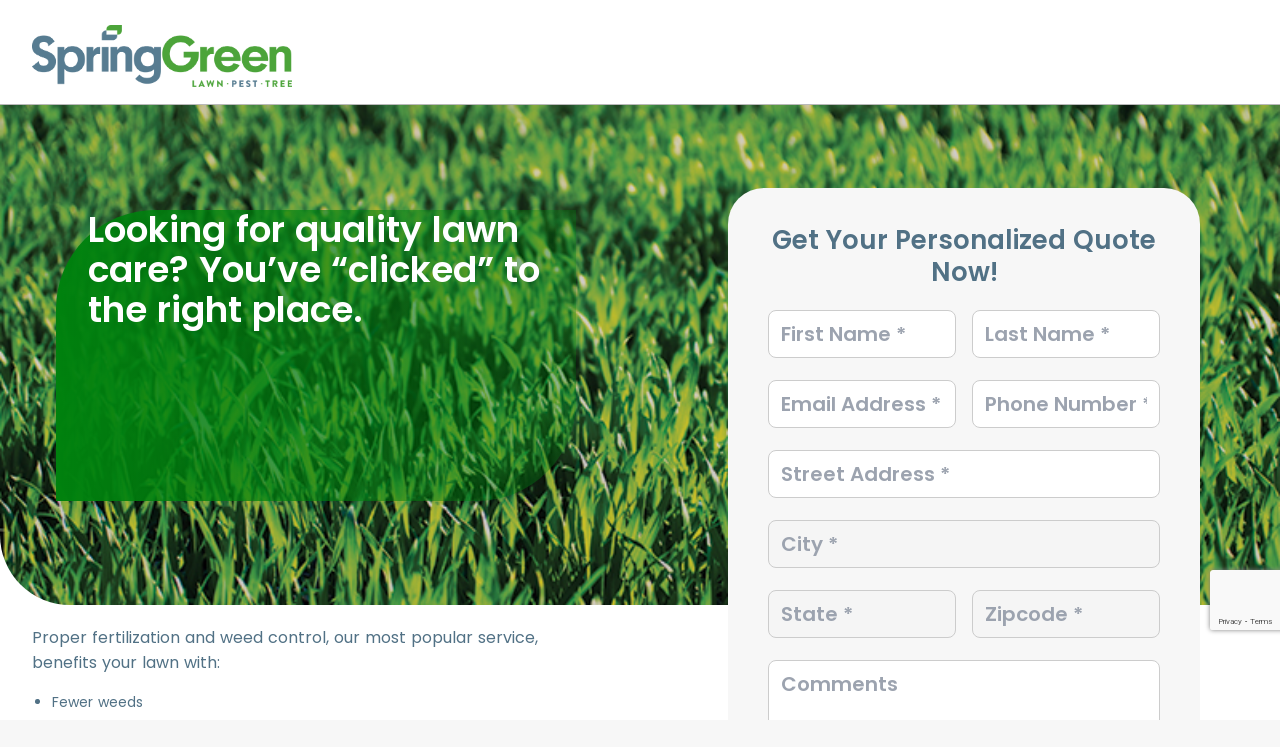

--- FILE ---
content_type: text/html;charset=utf-8
request_url: https://www.spring-green.com/ppc-landing-page/lawn-and-weed-control-van010
body_size: 22897
content:
<!DOCTYPE html><html  data-capo=""><head><meta charset="utf-8">
<meta name="viewport" content="width=device-width, initial-scale=1">
<title>Lawn and Weed Control</title>
<style>/*! tailwindcss v3.4.11 | MIT License | https://tailwindcss.com*/*,:after,:before{border:0 solid #e5e7eb;box-sizing:border-box}:after,:before{--tw-content:""}:host,html{line-height:1.5;-webkit-text-size-adjust:100%;font-family:ui-sans-serif,system-ui,sans-serif,Apple Color Emoji,Segoe UI Emoji,Segoe UI Symbol,Noto Color Emoji;font-feature-settings:normal;font-variation-settings:normal;-moz-tab-size:4;-o-tab-size:4;tab-size:4;-webkit-tap-highlight-color:transparent}body{line-height:inherit;margin:0}hr{border-top-width:1px;color:inherit;height:0}abbr:where([title]){-webkit-text-decoration:underline dotted;text-decoration:underline dotted}h1,h2,h3,h4,h5,h6{font-size:inherit;font-weight:inherit}a{color:inherit;text-decoration:inherit}b,strong{font-weight:bolder}code,kbd,pre,samp{font-family:ui-monospace,SFMono-Regular,Menlo,Monaco,Consolas,Liberation Mono,Courier New,monospace;font-feature-settings:normal;font-size:1em;font-variation-settings:normal}small{font-size:80%}sub,sup{font-size:75%;line-height:0;position:relative;vertical-align:baseline}sub{bottom:-.25em}sup{top:-.5em}table{border-collapse:collapse;border-color:inherit;text-indent:0}button,input,optgroup,select,textarea{color:inherit;font-family:inherit;font-feature-settings:inherit;font-size:100%;font-variation-settings:inherit;font-weight:inherit;letter-spacing:inherit;line-height:inherit;margin:0;padding:0}button,select{text-transform:none}button,input:where([type=button]),input:where([type=reset]),input:where([type=submit]){-webkit-appearance:button;background-color:transparent;background-image:none}:-moz-focusring{outline:auto}:-moz-ui-invalid{box-shadow:none}progress{vertical-align:baseline}::-webkit-inner-spin-button,::-webkit-outer-spin-button{height:auto}[type=search]{-webkit-appearance:textfield;outline-offset:-2px}::-webkit-search-decoration{-webkit-appearance:none}::-webkit-file-upload-button{-webkit-appearance:button;font:inherit}summary{display:list-item}blockquote,dd,dl,figure,h1,h2,h3,h4,h5,h6,hr,p,pre{margin:0}fieldset{margin:0}fieldset,legend{padding:0}menu,ol,ul{list-style:none;margin:0;padding:0}dialog{padding:0}textarea{resize:vertical}input::-moz-placeholder,textarea::-moz-placeholder{color:#9ca3af;opacity:1}input::placeholder,textarea::placeholder{color:#9ca3af;opacity:1}[role=button],button{cursor:pointer}:disabled{cursor:default}audio,canvas,embed,iframe,img,object,svg,video{display:block;vertical-align:middle}img,video{height:auto;max-width:100%}[hidden]{display:none}*,:after,:before{--tw-border-spacing-x:0;--tw-border-spacing-y:0;--tw-translate-x:0;--tw-translate-y:0;--tw-rotate:0;--tw-skew-x:0;--tw-skew-y:0;--tw-scale-x:1;--tw-scale-y:1;--tw-pan-x: ;--tw-pan-y: ;--tw-pinch-zoom: ;--tw-scroll-snap-strictness:proximity;--tw-gradient-from-position: ;--tw-gradient-via-position: ;--tw-gradient-to-position: ;--tw-ordinal: ;--tw-slashed-zero: ;--tw-numeric-figure: ;--tw-numeric-spacing: ;--tw-numeric-fraction: ;--tw-ring-inset: ;--tw-ring-offset-width:0px;--tw-ring-offset-color:#fff;--tw-ring-color:rgba(59,130,246,.5);--tw-ring-offset-shadow:0 0 #0000;--tw-ring-shadow:0 0 #0000;--tw-shadow:0 0 #0000;--tw-shadow-colored:0 0 #0000;--tw-blur: ;--tw-brightness: ;--tw-contrast: ;--tw-grayscale: ;--tw-hue-rotate: ;--tw-invert: ;--tw-saturate: ;--tw-sepia: ;--tw-drop-shadow: ;--tw-backdrop-blur: ;--tw-backdrop-brightness: ;--tw-backdrop-contrast: ;--tw-backdrop-grayscale: ;--tw-backdrop-hue-rotate: ;--tw-backdrop-invert: ;--tw-backdrop-opacity: ;--tw-backdrop-saturate: ;--tw-backdrop-sepia: ;--tw-contain-size: ;--tw-contain-layout: ;--tw-contain-paint: ;--tw-contain-style: }::backdrop{--tw-border-spacing-x:0;--tw-border-spacing-y:0;--tw-translate-x:0;--tw-translate-y:0;--tw-rotate:0;--tw-skew-x:0;--tw-skew-y:0;--tw-scale-x:1;--tw-scale-y:1;--tw-pan-x: ;--tw-pan-y: ;--tw-pinch-zoom: ;--tw-scroll-snap-strictness:proximity;--tw-gradient-from-position: ;--tw-gradient-via-position: ;--tw-gradient-to-position: ;--tw-ordinal: ;--tw-slashed-zero: ;--tw-numeric-figure: ;--tw-numeric-spacing: ;--tw-numeric-fraction: ;--tw-ring-inset: ;--tw-ring-offset-width:0px;--tw-ring-offset-color:#fff;--tw-ring-color:rgba(59,130,246,.5);--tw-ring-offset-shadow:0 0 #0000;--tw-ring-shadow:0 0 #0000;--tw-shadow:0 0 #0000;--tw-shadow-colored:0 0 #0000;--tw-blur: ;--tw-brightness: ;--tw-contrast: ;--tw-grayscale: ;--tw-hue-rotate: ;--tw-invert: ;--tw-saturate: ;--tw-sepia: ;--tw-drop-shadow: ;--tw-backdrop-blur: ;--tw-backdrop-brightness: ;--tw-backdrop-contrast: ;--tw-backdrop-grayscale: ;--tw-backdrop-hue-rotate: ;--tw-backdrop-invert: ;--tw-backdrop-opacity: ;--tw-backdrop-saturate: ;--tw-backdrop-sepia: ;--tw-contain-size: ;--tw-contain-layout: ;--tw-contain-paint: ;--tw-contain-style: }.container{margin-left:auto;margin-right:auto;padding-left:2rem;padding-right:2rem;width:100%}@media (min-width:640px){.container{max-width:640px}}@media (min-width:768px){.container{max-width:768px}}@media (min-width:1024px){.container{max-width:1024px}}@media (min-width:1280px){.container{max-width:1280px}}@media (min-width:1536px){.container{max-width:1536px}}.visible{visibility:visible}.static{position:static}.fixed{position:fixed}.absolute{position:absolute}.relative{position:relative}.sticky{position:sticky}.inset-0{inset:0}.-top-4{top:-1rem}.bottom-0{bottom:0}.bottom-full{bottom:100%}.left-1\/2{left:50%}.right-0{right:0}.right-4{right:1rem}.top-0{top:0}.top-4{top:1rem}.z-20{z-index:20}.z-50{z-index:50}.order-first{order:-9999}.order-last{order:9999}.col-span-1{grid-column:span 1/span 1}.col-span-2{grid-column:span 2/span 2}.col-span-3{grid-column:span 3/span 3}.col-span-4{grid-column:span 4/span 4}.col-span-5{grid-column:span 5/span 5}.col-span-6{grid-column:span 6/span 6}.col-span-full{grid-column:1/-1}.col-start-1{grid-column-start:1}.col-start-2{grid-column-start:2}.col-end-1{grid-column-end:1}.col-end-5{grid-column-end:5}.row-start-1{grid-row-start:1}.float-left{float:left}.clear-both{clear:both}.m-0{margin:0}.m-2{margin:.5rem}.m-4{margin:1rem}.m-6{margin:1.5rem}.-mx-3{margin-left:-.75rem;margin-right:-.75rem}.mx-0{margin-left:0;margin-right:0}.mx-1{margin-left:.25rem;margin-right:.25rem}.mx-12{margin-left:3rem;margin-right:3rem}.mx-16{margin-left:4rem;margin-right:4rem}.mx-2{margin-left:.5rem;margin-right:.5rem}.mx-3{margin-left:.75rem;margin-right:.75rem}.mx-4{margin-left:1rem;margin-right:1rem}.mx-6{margin-left:1.5rem;margin-right:1.5rem}.mx-8{margin-left:2rem;margin-right:2rem}.mx-auto{margin-left:auto;margin-right:auto}.my-1{margin-bottom:.25rem;margin-top:.25rem}.my-16{margin-bottom:4rem;margin-top:4rem}.my-2{margin-bottom:.5rem;margin-top:.5rem}.my-3{margin-bottom:.75rem;margin-top:.75rem}.my-4{margin-bottom:1rem;margin-top:1rem}.my-5{margin-bottom:1.25rem;margin-top:1.25rem}.my-6{margin-bottom:1.5rem;margin-top:1.5rem}.my-8{margin-bottom:2rem;margin-top:2rem}.-ml-1{margin-left:-.25rem}.mb-0{margin-bottom:0}.mb-1{margin-bottom:.25rem}.mb-10{margin-bottom:2.5rem}.mb-12{margin-bottom:3rem}.mb-16{margin-bottom:4rem}.mb-2{margin-bottom:.5rem}.mb-3{margin-bottom:.75rem}.mb-4{margin-bottom:1rem}.mb-5{margin-bottom:1.25rem}.mb-6{margin-bottom:1.5rem}.mb-7{margin-bottom:1.75rem}.mb-8{margin-bottom:2rem}.ml-1{margin-left:.25rem}.ml-10{margin-left:2.5rem}.ml-2{margin-left:.5rem}.ml-5{margin-left:1.25rem}.ml-8{margin-left:2rem}.ml-auto{margin-left:auto}.mr-0{margin-right:0}.mr-1{margin-right:.25rem}.mr-10{margin-right:2.5rem}.mr-2{margin-right:.5rem}.mr-3{margin-right:.75rem}.mr-4{margin-right:1rem}.mr-5{margin-right:1.25rem}.mr-8{margin-right:2rem}.mt-0{margin-top:0}.mt-1{margin-top:.25rem}.mt-1\.5{margin-top:.375rem}.mt-10{margin-top:2.5rem}.mt-12{margin-top:3rem}.mt-16{margin-top:4rem}.mt-2{margin-top:.5rem}.mt-3{margin-top:.75rem}.mt-4{margin-top:1rem}.mt-48{margin-top:12rem}.mt-5{margin-top:1.25rem}.mt-6{margin-top:1.5rem}.mt-8{margin-top:2rem}.block{display:block}.inline-block{display:inline-block}.inline{display:inline}.flex{display:flex}.inline-flex{display:inline-flex}.table{display:table}.grid{display:grid}.contents{display:contents}.hidden{display:none}.h-1\/2{height:50%}.h-10{height:2.5rem}.h-12{height:3rem}.h-16{height:4rem}.h-36{height:9rem}.h-40{height:10rem}.h-48{height:12rem}.h-5\/6{height:83.333333%}.h-6{height:1.5rem}.h-8{height:2rem}.h-full{height:100%}.h-screen{height:100vh}.max-h-80{max-height:20rem}.max-h-96{max-height:24rem}.w-1\/2{width:50%}.w-10{width:2.5rem}.w-10\/12{width:83.333333%}.w-11\/12{width:91.666667%}.w-12{width:3rem}.w-2\/3{width:66.666667%}.w-2\/5{width:40%}.w-3\/12{width:25%}.w-3\/5{width:60%}.w-4\/12{width:33.333333%}.w-4\/5{width:80%}.w-40{width:10rem}.w-6{width:1.5rem}.w-6\/12{width:50%}.w-8\/12{width:66.666667%}.w-9\/12{width:75%}.w-full{width:100%}.w-screen{width:100vw}.min-w-0{min-width:0}.max-w-7xl{max-width:80rem}.max-w-lg{max-width:32rem}.max-w-sm{max-width:24rem}.flex-1{flex:1 1 0%}.flex-auto{flex:1 1 auto}.flex-initial{flex:0 1 auto}.flex-none{flex:none}.flex-shrink-0{flex-shrink:0}.shrink{flex-shrink:1}.flex-grow{flex-grow:1}.basis-0{flex-basis:0px}.table-auto{table-layout:auto}.-translate-x-1\/2{--tw-translate-x:-50%}.-translate-x-1\/2,.scale-100{transform:translate(var(--tw-translate-x),var(--tw-translate-y)) rotate(var(--tw-rotate)) skewX(var(--tw-skew-x)) skewY(var(--tw-skew-y)) scaleX(var(--tw-scale-x)) scaleY(var(--tw-scale-y))}.scale-100{--tw-scale-x:1;--tw-scale-y:1}.scale-95{--tw-scale-x:.95;--tw-scale-y:.95}.scale-95,.transform{transform:translate(var(--tw-translate-x),var(--tw-translate-y)) rotate(var(--tw-rotate)) skewX(var(--tw-skew-x)) skewY(var(--tw-skew-y)) scaleX(var(--tw-scale-x)) scaleY(var(--tw-scale-y))}.cursor-not-allowed{cursor:not-allowed}.cursor-pointer{cursor:pointer}.resize{resize:both}.list-none{list-style-type:none}.appearance-none{-webkit-appearance:none;-moz-appearance:none;appearance:none}.auto-cols-auto{grid-auto-columns:auto}.grid-flow-col{grid-auto-flow:column}.grid-cols-1{grid-template-columns:repeat(1,minmax(0,1fr))}.grid-cols-2{grid-template-columns:repeat(2,minmax(0,1fr))}.grid-cols-3{grid-template-columns:repeat(3,minmax(0,1fr))}.grid-cols-4{grid-template-columns:repeat(4,minmax(0,1fr))}.grid-cols-5{grid-template-columns:repeat(5,minmax(0,1fr))}.grid-cols-6{grid-template-columns:repeat(6,minmax(0,1fr))}.grid-cols-8{grid-template-columns:repeat(8,minmax(0,1fr))}.flex-row{flex-direction:row}.flex-col{flex-direction:column}.flex-wrap{flex-wrap:wrap}.flex-nowrap{flex-wrap:nowrap}.place-content-center{place-content:center}.content-center{align-content:center}.items-start{align-items:flex-start}.items-center{align-items:center}.items-baseline{align-items:baseline}.justify-end{justify-content:flex-end}.justify-center{justify-content:center}.justify-between{justify-content:space-between}.justify-around{justify-content:space-around}.justify-items-end{justify-items:end}.gap-1{gap:.25rem}.gap-10{gap:2.5rem}.gap-12{gap:3rem}.gap-16{gap:4rem}.gap-2{gap:.5rem}.gap-3{gap:.75rem}.gap-4{gap:1rem}.gap-6{gap:1.5rem}.gap-8{gap:2rem}.gap-x-4{-moz-column-gap:1rem;column-gap:1rem}.gap-y-4{row-gap:1rem}.space-x-3>:not([hidden])~:not([hidden]){--tw-space-x-reverse:0;margin-left:calc(.75rem*(1 - var(--tw-space-x-reverse)));margin-right:calc(.75rem*var(--tw-space-x-reverse))}.space-y-3>:not([hidden])~:not([hidden]){--tw-space-y-reverse:0;margin-bottom:calc(.75rem*var(--tw-space-y-reverse));margin-top:calc(.75rem*(1 - var(--tw-space-y-reverse)))}.space-y-4>:not([hidden])~:not([hidden]){--tw-space-y-reverse:0;margin-bottom:calc(1rem*var(--tw-space-y-reverse));margin-top:calc(1rem*(1 - var(--tw-space-y-reverse)))}.divide-x>:not([hidden])~:not([hidden]){--tw-divide-x-reverse:0;border-left-width:calc(1px*(1 - var(--tw-divide-x-reverse)));border-right-width:calc(1px*var(--tw-divide-x-reverse))}.divide-gray-500>:not([hidden])~:not([hidden]){--tw-divide-opacity:1;border-color:rgb(107 114 128/var(--tw-divide-opacity))}.place-self-center{place-self:center}.self-end{align-self:flex-end}.self-center{align-self:center}.overflow-hidden{overflow:hidden}.overflow-y-auto{overflow-y:auto}.overflow-y-scroll{overflow-y:scroll}.whitespace-nowrap{white-space:nowrap}.rounded{border-radius:.25rem}.rounded-2xl{border-radius:1rem}.rounded-3xl{border-radius:1.5rem}.rounded-full{border-radius:9999px}.rounded-lg{border-radius:.5rem}.rounded-md{border-radius:.375rem}.rounded-xl{border-radius:.75rem}.rounded-b-3xl{border-bottom-left-radius:1.5rem;border-bottom-right-radius:1.5rem}.rounded-t-3xl{border-top-left-radius:1.5rem;border-top-right-radius:1.5rem}.rounded-bl-3xl{border-bottom-left-radius:1.5rem}.border{border-width:1px}.border-2{border-width:2px}.border-4{border-width:4px}.border-b{border-bottom-width:1px}.border-b-2{border-bottom-width:2px}.border-l{border-left-width:1px}.border-l-2{border-left-width:2px}.border-r-2{border-right-width:2px}.border-solid{border-style:solid}.border-none{border-style:none}.border-gray-200{--tw-border-opacity:1;border-color:rgb(229 231 235/var(--tw-border-opacity))}.border-gray-300{--tw-border-opacity:1;border-color:rgb(209 213 219/var(--tw-border-opacity))}.border-green-600{--tw-border-opacity:1;border-color:rgb(22 163 74/var(--tw-border-opacity))}.border-red-400{--tw-border-opacity:1;border-color:rgb(248 113 113/var(--tw-border-opacity))}.border-red-500{--tw-border-opacity:1;border-color:rgb(239 68 68/var(--tw-border-opacity))}.border-white{--tw-border-opacity:1;border-color:rgb(255 255 255/var(--tw-border-opacity))}.bg-blue-300{--tw-bg-opacity:1;background-color:rgb(147 197 253/var(--tw-bg-opacity))}.bg-gray-100{--tw-bg-opacity:1;background-color:rgb(243 244 246/var(--tw-bg-opacity))}.bg-gray-200{--tw-bg-opacity:1;background-color:rgb(229 231 235/var(--tw-bg-opacity))}.bg-gray-50{--tw-bg-opacity:1;background-color:rgb(249 250 251/var(--tw-bg-opacity))}.bg-gray-700{--tw-bg-opacity:1;background-color:rgb(55 65 81/var(--tw-bg-opacity))}.bg-green-600{--tw-bg-opacity:1;background-color:rgb(22 163 74/var(--tw-bg-opacity))}.bg-green-700{--tw-bg-opacity:1;background-color:rgb(21 128 61/var(--tw-bg-opacity))}.bg-red-100{--tw-bg-opacity:1;background-color:rgb(254 226 226/var(--tw-bg-opacity))}.bg-red-700{--tw-bg-opacity:1;background-color:rgb(185 28 28/var(--tw-bg-opacity))}.bg-transparent{background-color:transparent}.bg-white{--tw-bg-opacity:1;background-color:rgb(255 255 255/var(--tw-bg-opacity))}.bg-opacity-50{--tw-bg-opacity:0.5}.bg-opacity-95{--tw-bg-opacity:0.95}.fill-current{fill:currentColor}.object-scale-down{-o-object-fit:scale-down;object-fit:scale-down}.p-0{padding:0}.p-1{padding:.25rem}.p-10{padding:2.5rem}.p-12{padding:3rem}.p-16{padding:4rem}.p-2{padding:.5rem}.p-3{padding:.75rem}.p-4{padding:1rem}.p-5{padding:1.25rem}.p-6{padding:1.5rem}.p-8{padding:2rem}.px-1{padding-left:.25rem;padding-right:.25rem}.px-10{padding-left:2.5rem;padding-right:2.5rem}.px-12{padding-left:3rem;padding-right:3rem}.px-2{padding-left:.5rem;padding-right:.5rem}.px-2\.5{padding-left:.625rem;padding-right:.625rem}.px-3{padding-left:.75rem;padding-right:.75rem}.px-4{padding-left:1rem;padding-right:1rem}.px-5{padding-left:1.25rem;padding-right:1.25rem}.px-6{padding-left:1.5rem;padding-right:1.5rem}.px-8{padding-left:2rem;padding-right:2rem}.py-1{padding-bottom:.25rem;padding-top:.25rem}.py-10{padding-bottom:2.5rem;padding-top:2.5rem}.py-12{padding-bottom:3rem;padding-top:3rem}.py-16{padding-bottom:4rem;padding-top:4rem}.py-2{padding-bottom:.5rem;padding-top:.5rem}.py-3{padding-bottom:.75rem;padding-top:.75rem}.py-4{padding-bottom:1rem;padding-top:1rem}.py-5{padding-bottom:1.25rem;padding-top:1.25rem}.py-6{padding-bottom:1.5rem;padding-top:1.5rem}.py-8{padding-bottom:2rem;padding-top:2rem}.pb-0{padding-bottom:0}.pb-1{padding-bottom:.25rem}.pb-10{padding-bottom:2.5rem}.pb-12{padding-bottom:3rem}.pb-16{padding-bottom:4rem}.pb-2{padding-bottom:.5rem}.pb-3{padding-bottom:.75rem}.pb-4{padding-bottom:1rem}.pb-5{padding-bottom:1.25rem}.pb-6{padding-bottom:1.5rem}.pb-8{padding-bottom:2rem}.pb-\[5rem\]{padding-bottom:5rem}.pl-0{padding-left:0}.pl-1{padding-left:.25rem}.pl-2{padding-left:.5rem}.pl-4{padding-left:1rem}.pl-5{padding-left:1.25rem}.pl-6{padding-left:1.5rem}.pr-0{padding-right:0}.pr-12{padding-right:3rem}.pr-2{padding-right:.5rem}.pr-3{padding-right:.75rem}.pr-4{padding-right:1rem}.ps-0{padding-inline-start:0}.pt-0{padding-top:0}.pt-10{padding-top:2.5rem}.pt-12{padding-top:3rem}.pt-16{padding-top:4rem}.pt-2{padding-top:.5rem}.pt-3{padding-top:.75rem}.pt-4{padding-top:1rem}.pt-5{padding-top:1.25rem}.pt-6{padding-top:1.5rem}.pt-8{padding-top:2rem}.pt-\[5rem\]{padding-top:5rem}.text-left{text-align:left}.text-center{text-align:center}.text-right{text-align:right}.align-middle{vertical-align:middle}.align-text-top{vertical-align:text-top}.text-2xl{font-size:1.5rem;line-height:2rem}.text-3xl{font-size:1.875rem;line-height:2.25rem}.text-5xl{font-size:3rem;line-height:1}.text-base{font-size:1rem;line-height:1.5rem}.text-lg{font-size:1.125rem;line-height:1.75rem}.text-sm{font-size:.875rem;line-height:1.25rem}.text-xl{font-size:1.25rem;line-height:1.75rem}.text-xs{font-size:.75rem;line-height:1rem}.font-bold{font-weight:700}.font-extrabold{font-weight:800}.font-light{font-weight:300}.font-medium{font-weight:500}.font-normal{font-weight:400}.font-semibold{font-weight:600}.font-thin{font-weight:100}.uppercase{text-transform:uppercase}.capitalize{text-transform:capitalize}.italic{font-style:italic}.leading-7{line-height:1.75rem}.leading-\[40px\]{line-height:40px}.leading-tight{line-height:1.25}.text-gray-400{--tw-text-opacity:1;color:rgb(156 163 175/var(--tw-text-opacity))}.text-gray-500{--tw-text-opacity:1;color:rgb(107 114 128/var(--tw-text-opacity))}.text-gray-600{--tw-text-opacity:1;color:rgb(75 85 99/var(--tw-text-opacity))}.text-gray-700{--tw-text-opacity:1;color:rgb(55 65 81/var(--tw-text-opacity))}.text-gray-900{--tw-text-opacity:1;color:rgb(17 24 39/var(--tw-text-opacity))}.text-green-600{--tw-text-opacity:1;color:rgb(22 163 74/var(--tw-text-opacity))}.text-red-500{--tw-text-opacity:1;color:rgb(239 68 68/var(--tw-text-opacity))}.text-red-600{--tw-text-opacity:1;color:rgb(220 38 38/var(--tw-text-opacity))}.text-red-700{--tw-text-opacity:1;color:rgb(185 28 28/var(--tw-text-opacity))}.text-white{--tw-text-opacity:1;color:rgb(255 255 255/var(--tw-text-opacity))}.line-through{text-decoration-line:line-through}.antialiased{-webkit-font-smoothing:antialiased;-moz-osx-font-smoothing:grayscale}.opacity-0{opacity:0}.opacity-100{opacity:1}.opacity-50{opacity:.5}.shadow-md{--tw-shadow:0 4px 6px -1px rgba(0,0,0,.1),0 2px 4px -2px rgba(0,0,0,.1);--tw-shadow-colored:0 4px 6px -1px var(--tw-shadow-color),0 2px 4px -2px var(--tw-shadow-color);box-shadow:var(--tw-ring-offset-shadow,0 0 #0000),var(--tw-ring-shadow,0 0 #0000),var(--tw-shadow)}.outline{outline-style:solid}.blur{--tw-blur:blur(8px)}.blur,.drop-shadow-lg{filter:var(--tw-blur) var(--tw-brightness) var(--tw-contrast) var(--tw-grayscale) var(--tw-hue-rotate) var(--tw-invert) var(--tw-saturate) var(--tw-sepia) var(--tw-drop-shadow)}.drop-shadow-lg{--tw-drop-shadow:drop-shadow(0 10px 8px rgba(0,0,0,.04)) drop-shadow(0 4px 3px rgba(0,0,0,.1))}.grayscale{--tw-grayscale:grayscale(100%)}.filter,.grayscale{filter:var(--tw-blur) var(--tw-brightness) var(--tw-contrast) var(--tw-grayscale) var(--tw-hue-rotate) var(--tw-invert) var(--tw-saturate) var(--tw-sepia) var(--tw-drop-shadow)}.backdrop-filter{backdrop-filter:var(--tw-backdrop-blur) var(--tw-backdrop-brightness) var(--tw-backdrop-contrast) var(--tw-backdrop-grayscale) var(--tw-backdrop-hue-rotate) var(--tw-backdrop-invert) var(--tw-backdrop-opacity) var(--tw-backdrop-saturate) var(--tw-backdrop-sepia)}.transition{transition-duration:.15s;transition-property:color,background-color,border-color,text-decoration-color,fill,stroke,opacity,box-shadow,transform,filter,backdrop-filter;transition-timing-function:cubic-bezier(.4,0,.2,1)}.duration-100{transition-duration:.1s}.duration-75{transition-duration:75ms}.ease-in{transition-timing-function:cubic-bezier(.4,0,1,1)}.ease-out{transition-timing-function:cubic-bezier(0,0,.2,1)}.hover\:bg-red-700:hover{--tw-bg-opacity:1;background-color:rgb(185 28 28/var(--tw-bg-opacity))}.focus\:border-gray-500:focus{--tw-border-opacity:1;border-color:rgb(107 114 128/var(--tw-border-opacity))}.focus\:bg-white:focus{--tw-bg-opacity:1;background-color:rgb(255 255 255/var(--tw-bg-opacity))}.focus\:outline-none:focus{outline:2px solid transparent;outline-offset:2px}@media (min-width:640px){.sm\:col-span-1{grid-column:span 1/span 1}.sm\:col-span-2{grid-column:span 2/span 2}.sm\:mx-6{margin-left:1.5rem;margin-right:1.5rem}.sm\:my-4{margin-bottom:1rem;margin-top:1rem}.sm\:ml-4{margin-left:1rem}.sm\:mr-6{margin-right:1.5rem}.sm\:mt-0{margin-top:0}.sm\:inline{display:inline}.sm\:w-1\/5{width:20%}.sm\:w-3\/5{width:60%}.sm\:w-60{width:15rem}.sm\:grid-cols-4{grid-template-columns:repeat(4,minmax(0,1fr))}.sm\:flex-row{flex-direction:row}.sm\:flex-nowrap{flex-wrap:nowrap}.sm\:px-0{padding-left:0;padding-right:0}.sm\:px-10{padding-left:2.5rem;padding-right:2.5rem}.sm\:px-4{padding-left:1rem;padding-right:1rem}.sm\:px-6{padding-left:1.5rem;padding-right:1.5rem}.sm\:pt-0{padding-top:0}.sm\:text-4xl{font-size:2.25rem;line-height:2.5rem}.sm\:text-lg{font-size:1.125rem;line-height:1.75rem}}@media (min-width:768px){.md\:order-first{order:-9999}.md\:order-last{order:9999}.md\:col-span-1{grid-column:span 1/span 1}.md\:col-span-2{grid-column:span 2/span 2}.md\:col-span-3{grid-column:span 3/span 3}.md\:col-end-3{grid-column-end:3}.md\:float-right{float:right}.md\:m-4{margin:1rem}.md\:mx-1{margin-left:.25rem;margin-right:.25rem}.md\:mx-10{margin-left:2.5rem;margin-right:2.5rem}.md\:mx-12{margin-left:3rem;margin-right:3rem}.md\:mx-16{margin-left:4rem;margin-right:4rem}.md\:mx-2{margin-left:.5rem;margin-right:.5rem}.md\:mx-4{margin-left:1rem;margin-right:1rem}.md\:mx-6{margin-left:1.5rem;margin-right:1.5rem}.md\:mx-8{margin-left:2rem;margin-right:2rem}.md\:mx-auto{margin-left:auto;margin-right:auto}.md\:my-6{margin-bottom:1.5rem;margin-top:1.5rem}.md\:mb-0{margin-bottom:0}.md\:mb-4{margin-bottom:1rem}.md\:mb-8{margin-bottom:2rem}.md\:ml-0{margin-left:0}.md\:ml-12{margin-left:3rem}.md\:ml-6{margin-left:1.5rem}.md\:ml-8{margin-left:2rem}.md\:mr-0{margin-right:0}.md\:mr-24{margin-right:6rem}.md\:mr-48{margin-right:12rem}.md\:mr-8{margin-right:2rem}.md\:mt-1{margin-top:.25rem}.md\:mt-16{margin-top:4rem}.md\:mt-4{margin-top:1rem}.md\:mt-8{margin-top:2rem}.md\:block{display:block}.md\:inline{display:inline}.md\:flex{display:flex}.md\:grid{display:grid}.md\:hidden{display:none}.md\:w-1\/2{width:50%}.md\:w-1\/3{width:33.333333%}.md\:w-1\/5{width:20%}.md\:w-10\/12{width:83.333333%}.md\:w-11\/12{width:91.666667%}.md\:w-2\/12{width:16.666667%}.md\:w-3\/12{width:25%}.md\:w-3\/5{width:60%}.md\:w-80{width:20rem}.md\:w-9\/12{width:75%}.md\:w-\[25\%\]{width:25%}.md\:w-\[75\%\]{width:75%}.md\:w-auto{width:auto}.md\:w-full{width:100%}.md\:max-w-\[25\%\]{max-width:25%}.md\:grid-cols-1{grid-template-columns:repeat(1,minmax(0,1fr))}.md\:grid-cols-2{grid-template-columns:repeat(2,minmax(0,1fr))}.md\:grid-cols-3{grid-template-columns:repeat(3,minmax(0,1fr))}.md\:grid-cols-4{grid-template-columns:repeat(4,minmax(0,1fr))}.md\:grid-cols-5{grid-template-columns:repeat(5,minmax(0,1fr))}.md\:grid-cols-6{grid-template-columns:repeat(6,minmax(0,1fr))}.md\:grid-cols-8{grid-template-columns:repeat(8,minmax(0,1fr))}.md\:flex-row{flex-direction:row}.md\:justify-start{justify-content:flex-start}.md\:justify-between{justify-content:space-between}.md\:gap-16{gap:4rem}.md\:gap-4{gap:1rem}.md\:gap-8{gap:2rem}.md\:space-x-4>:not([hidden])~:not([hidden]){--tw-space-x-reverse:0;margin-left:calc(1rem*(1 - var(--tw-space-x-reverse)));margin-right:calc(1rem*var(--tw-space-x-reverse))}.md\:space-y-0>:not([hidden])~:not([hidden]){--tw-space-y-reverse:0;margin-bottom:calc(0px*var(--tw-space-y-reverse));margin-top:calc(0px*(1 - var(--tw-space-y-reverse)))}.md\:border{border-width:1px}.md\:p-0{padding:0}.md\:px-0{padding-left:0;padding-right:0}.md\:px-12{padding-left:3rem;padding-right:3rem}.md\:px-14{padding-left:3.5rem;padding-right:3.5rem}.md\:px-16{padding-left:4rem;padding-right:4rem}.md\:px-24{padding-left:6rem;padding-right:6rem}.md\:px-6{padding-left:1.5rem;padding-right:1.5rem}.md\:px-8{padding-left:2rem;padding-right:2rem}.md\:py-8{padding-bottom:2rem;padding-top:2rem}.md\:pb-10{padding-bottom:2.5rem}.md\:pb-4{padding-bottom:1rem}.md\:pl-8{padding-left:2rem}.md\:pr-8{padding-right:2rem}.md\:pt-0{padding-top:0}.md\:pt-8{padding-top:2rem}.md\:text-left{text-align:left}.md\:text-right{text-align:right}.md\:text-2xl{font-size:1.5rem;line-height:2rem}.md\:text-base{font-size:1rem;line-height:1.5rem}.md\:text-sm{font-size:.875rem;line-height:1.25rem}.md\:font-semibold{font-weight:600}}@media (min-width:1024px){.lg\:col-span-1{grid-column:span 1/span 1}.lg\:col-span-2{grid-column:span 2/span 2}.lg\:col-span-3{grid-column:span 3/span 3}.lg\:col-start-1{grid-column-start:1}.lg\:col-start-2{grid-column-start:2}.lg\:row-span-1{grid-row:span 1/span 1}.lg\:row-span-2{grid-row:span 2/span 2}.lg\:row-start-1{grid-row-start:1}.lg\:row-start-2{grid-row-start:2}.lg\:row-start-3{grid-row-start:3}.lg\:mx-16{margin-left:4rem;margin-right:4rem}.lg\:mx-40{margin-left:10rem;margin-right:10rem}.lg\:mx-48{margin-left:12rem;margin-right:12rem}.lg\:mx-8{margin-left:2rem;margin-right:2rem}.lg\:mb-0{margin-bottom:0}.lg\:ml-5{margin-left:1.25rem}.lg\:block{display:block}.lg\:inline-block{display:inline-block}.lg\:flex{display:flex}.lg\:hidden{display:none}.lg\:h-auto{height:auto}.lg\:w-2\/3{width:66.666667%}.lg\:w-4\/5{width:80%}.lg\:w-48{width:12rem}.lg\:w-8\/12{width:66.666667%}.lg\:w-full{width:100%}.lg\:max-w-full{max-width:100%}.lg\:grid-flow-col{grid-auto-flow:column}.lg\:grid-cols-1{grid-template-columns:repeat(1,minmax(0,1fr))}.lg\:grid-cols-2{grid-template-columns:repeat(2,minmax(0,1fr))}.lg\:grid-cols-3{grid-template-columns:repeat(3,minmax(0,1fr))}.lg\:grid-cols-4{grid-template-columns:repeat(4,minmax(0,1fr))}.lg\:grid-cols-5{grid-template-columns:repeat(5,minmax(0,1fr))}.lg\:flex-row{flex-direction:row}.lg\:gap-20{gap:5rem}.lg\:gap-3{gap:.75rem}.lg\:border-l-2{border-left-width:2px}.lg\:p-12{padding:3rem}.lg\:p-16{padding:4rem}.lg\:px-10{padding-left:2.5rem;padding-right:2.5rem}.lg\:px-12{padding-left:3rem;padding-right:3rem}.lg\:px-16{padding-left:4rem;padding-right:4rem}.lg\:px-8{padding-left:2rem;padding-right:2rem}.lg\:py-6{padding-bottom:1.5rem;padding-top:1.5rem}.lg\:pb-12{padding-bottom:3rem}.lg\:pt-8{padding-top:2rem}.lg\:text-left{text-align:left}.lg\:text-2xl{font-size:1.5rem;line-height:2rem}}</style>
<style>.material-design-icon{align-self:center;display:inline-flex;height:1em;position:relative;width:1em}.material-design-icon>.material-design-icon__svg{height:1em;width:1em;fill:currentColor;bottom:-.125em;position:absolute}</style>
<style>html{font-family:Source Sans Pro,-apple-system,BlinkMacSystemFont,Segoe UI,Roboto,Helvetica Neue,Arial,sans-serif;font-size:16px;word-spacing:1px;-ms-text-size-adjust:100%;-webkit-text-size-adjust:100%;-moz-osx-font-smoothing:grayscale;-webkit-font-smoothing:antialiased;box-sizing:border-box}*,:after,:before{box-sizing:border-box;margin:0}.button--green{border:1px solid #3b8070;border-radius:4px;color:#3b8070;display:inline-block;padding:10px 30px;text-decoration:none}.button--green:hover{background-color:#3b8070;color:#fff}.button--grey{border:1px solid #35495e;border-radius:4px;color:#35495e;display:inline-block;margin-left:15px;padding:10px 30px;text-decoration:none}.button--grey:hover{background-color:#35495e;color:#fff}</style>
<style>@font-face{font-display:swap;font-family:Poppins;font-style:normal;font-weight:400;src:url(/fonts/Poppins-Regular.woff2) format("woff2"),url(/fonts/Poppins-Regular.woff) format("woff")}@font-face{font-display:swap;font-family:Poppins;font-style:normal;font-weight:600;src:url(/fonts/Poppins-SemiBold.woff2) format("woff2"),url(/fonts/Poppins-SemiBold.woff) format("woff")}@font-face{font-display:swap;font-family:Poppins;font-style:normal;font-weight:700;src:url(/fonts/Poppins-Bold.woff2) format("woff2"),url(/fonts/Poppins-Bold.woff) format("woff")}:root{--green-light:#4da43a;--green-dark:#25590b;--white:#fff;--green-primary:#00810e;--font-family-primary:Poppins,sans-serif;--font-weight-bold:bold}.red{color:#ce4200!important}.green{color:#00810e!important}.text-white{color:#fff!important}.blue{color:#517185!important}.bg-grey{background:#eef1f4}.bg-red{background:#ce4200}.circle-green{background:#00810e;border-radius:21px;color:#fff;display:inline-block;font-size:30px;font-weight:700;line-height:42px;margin-right:15px;width:42px}body{background:#f7f7f7;color:#517185;font-display:swap;font-family:Poppins;font-size:14px;line-height:22px}h1{margin:1.5rem 0 1rem}.h2,h1,h2{color:#517185;font-size:26px;font-weight:600;line-height:32px;text-transform:capitalize}@media (max-width:670px){.shrink{font-size:16px!important;line-height:1}}h3{font-size:18px;font-weight:700;line-height:20px}h3,p{color:#517185}p{font-size:14px;margin:.25rem 0 1rem}ul{list-style-type:disc;margin:.25rem 0 1rem 20px}li{color:#517185;font-size:14px;margin:5px 0}a{color:#00810e}iframe{max-width:100%}.w-full{max-width:100%!important}.button.w-full{width:100%!important}.h3{font-size:18px;font-weight:700}.contain:after,.group:after{clear:both;content:"";display:block;height:0;visibility:hidden}.round-image{border-radius:26px}.hero-green{background:#00810e}.hero-green,.hero-orange{border-bottom-left-radius:70px;border-top-right-radius:70px;margin:0 0 2rem 3rem;min-height:140px;padding:20px 60px 20px 40px;width:85%}.hero-orange{background:#ce4200}.hero-blue{background:#577c91;margin:0 0 2rem 3rem;width:85%}.hero-blue,.hero-blue-full,.hero-green-full,.hero-orange-full{border-bottom-left-radius:70px;border-top-right-radius:70px;min-height:140px;padding:20px 60px 20px 40px}.hero-blue-full,.hero-green-full,.hero-orange-full{margin:0 0 2rem;width:100%}.hero-leaf{background-size:100% 100%;border-bottom-left-radius:70px;border-top-right-radius:70px;margin:0 0 0 3rem;max-width:80%;padding:10px 60px 20px 40px;width:466px}.hero-leaf,.hero-leaf-green{background:linear-gradient(90deg,#00953a 37.9%,rgba(77,164,58,.48) 121.27%)}.hero-leaf-green{width:600px}.hero-leaf-red{background:linear-gradient(90deg,#ce4200 52.22%,rgba(229,128,21,0) 167.11%);width:600px}.hero-blue p,.hero-green p,.hero-leaf p,.hero-orange p{color:#fff}.hero-blue h2,.hero-green h2,.hero-leaf h2,.hero-orange h2{color:#fff;font-size:1.2em;line-height:1.2}.hero-blue h1,.hero-green h1,.hero-leaf h1,.hero-orange h1{color:#fff;font-size:2.25em;line-height:1.1}.hero-blue img,.hero-green img,.hero-leaf img,.hero-orange img{float:left;margin:0 10px 20px 0;vertical-align:middle}.contain{padding:0 3%;width:100%}.hard-left{margin-left:-3%}.right-mini-curve{margin-right:-8%}@media (min-width:1440px){.right-mini-curve{margin:0;max-width:500px;position:absolute;right:0;top:0;width:40%}}.description h2{margin-bottom:30px}.services{background:#fff;border-radius:20px;margin:0 auto;overflow:hidden;padding-bottom:40px;text-align:left;width:90%}.services h3{background:#00810e;color:#fff;line-height:40px;padding:10px 0;text-align:center}.services ul{margin:20px 40px;padding:0}.services li{list-style:none;margin:5px 0;padding:0}.services a{color:#00810e;font-weight:700;line-height:1.4}input[type=email],input[type=number],input[type=password],input[type=text],select,textarea{border:1px solid #ccc;border-radius:8px;box-sizing:border-box;color:#517185;margin-bottom:16px;margin-top:6px;padding:12px;resize:vertical}input[type=submit]{background-color:#00810e;border:none;border-radius:50px;color:#fff;cursor:pointer;font-weight:600;line-height:1;padding:12px 20px;text-transform:capitalize}input.error,select.error{border-color:#ce4200}.button{background-color:#00810e;border-radius:100px;color:#fff;display:inline-block;font-weight:600;line-height:20px;max-width:240px;padding:10px;text-align:center;width:80%}.button,.button-white{text-transform:capitalize}.button-white{background:#fff;border:1px solid #00810e;color:#00810e}.bg-sgreen:hover,.button-white:hover,.button:hover,input[type=submit]:hover{background:#4ca43a;color:#fff}.button-white:hover{border:1px solid #4ca43a}.button-added{cursor:default}.button-added:before{content:"\2713";display:inline-block;font-family:Proxima Nova,Helvetica Neue,Helvetica,Arial,sans-serif;font-size:16px;font-weight:bolder;margin-left:-5px;padding-right:5px}.rounded{border-radius:26px}.mx-0{margin-left:0!important;margin-right:0!important}.icon-star{background:url([data-uri]) no-repeat bottom;display:inline-block;height:16px;margin-right:10px;width:15px}input#search{background-image:url("[data-uri]");background-position:0;background-repeat:no-repeat;text-indent:20px}#search:active,#search:focus,#search:focus-within{background-image:none}.carousel__next,.carousel__prev{background-color:#546c84!important;border-radius:50%!important;color:#fff!important;height:40px!important;opacity:.9;width:40px!important}.carousel__next:hover,.carousel__prev:hover{opacity:1}.carousel__prev{left:-2%!important}.carousel__next{right:-2%!important}.VueCarousel-navigation-button{color:transparent!important;position:absolute}.VueCarousel-navigation-button:before{background:url([data-uri]) no-repeat;content:"";display:block;height:40px;position:absolute;top:0;width:40px}.VueCarousel-navigation-prev{left:-5%!important}.VueCarousel-navigation-next{right:-5%!important;transform:translateY(-50%)!important}.VueCarousel-navigation-next,.VueCarousel-navigation-prev{opacity:.9}.VueCarousel-navigation-next:hover,.VueCarousel-navigation-prev:hover{opacity:1}.VueCarousel-navigation-next:before{transform:rotate(180deg)}.VueCarousel-navigation{height:80px;left:0;margin-left:auto;margin-right:auto;position:absolute;right:0;top:calc(50% - 19px);width:90%}.VueCarousel-wrapper{margin:0 auto;width:80%}.VueCarousel-slide>div{padding-left:15px;padding-right:15px}#us-autocomplete-pro-menu{background:#fff;list-style:none;margin:0;padding:0;width:100%;z-index:99}#us-autocomplete-pro-menu li{border-bottom:1px solid rgba(81,113,133,.3);color:#666;cursor:pointer;line-height:2.5;margin:0 0 0 30px;padding:0 12px;text-align:left}#us-autocomplete-pro-menu li:before{background:url([data-uri]) no-repeat 50%;content:"";display:inline-block;height:19px;margin:0 5px 0 -35px;vertical-align:middle;width:15px}#us-autocomplete-pro-menu li:hover{background:#eee}.hero-form #us-autocomplete-pro-menu{width:100%}.round-form #us-autocomplete-pro-menu{border-top:none;left:0;margin:12px 25px;position:absolute;top:35px;width:66.66667%}form{position:relative}.green-bend{background:linear-gradient(0deg,#25590b 20%,#4da43a 69.97%);border-bottom-left-radius:70px;position:relative}.green-bend,.green-gradient-bend{border-bottom-right-radius:70px;border-top-right-radius:70px;width:95%}.green-gradient-bend{background:linear-gradient(180deg,#4ea43a 58.81%,#295f0f);padding:40px}.grey-bend{border-bottom-left-radius:70px;border-top-left-radius:70px;margin-left:5%}.grey-bend,.grey-bend-left{background:#eef1f4;padding:50px 0;text-align:center;width:95%}.grey-bend-left{border-bottom-right-radius:70px;border-top-right-radius:70px;margin-right:5%}@media screen and (max-width:767px){.grey-bend-left{margin-right:0}.grey-bend,.grey-bend-left{padding:50px .75rem;width:100%}.grey-bend{margin-left:0}}.thin{margin:0 auto;width:60%}.sink{margin-bottom:-40px}.text-green-600{color:#00810e}.border-left{border-left:1px solid #d2d2d2}.service-card{background:#fff;border-radius:30px;padding:0 0 50px;position:relative}.program-card img,.service-card img{height:190px;margin-bottom:10px;-o-object-fit:cover;object-fit:cover;width:100%}.program-card h3,.service-card h3{color:#517185;font-size:18px}.service-card .overlap{bottom:-25px;left:10%;line-height:22px;max-width:100%;position:absolute;width:80%}.program-card{background:#eef1f4;border-radius:30px;margin:15px 0 0;position:relative;text-align:left}.program-numbers{background:#00810e;border-radius:31.17px 0;color:#fff;left:-15px;padding:10px 20px;position:absolute;top:-15px}.program-numbers span{font-size:2rem;line-height:1;vertical-align:middle}#location_services .VueCarousel-slide{padding-bottom:30px}.curveTopRight{background:#fff;background-position:0 100%;border-top-right-radius:70px;height:70px;width:100%}.curveBottomLeft{background-position:0 0;background-repeat:no-repeat;background-size:1440px 730px;height:70px;width:100%}.crumb{display:inline-block;margin:1rem 0 2rem 5rem}@media screen and (max-width:767px){.crumb{margin:1rem 0 2rem}}.price{font-size:36px}.price,.quote{color:#00810e;font-weight:600}.quote{font-size:20px}.price-discount{color:#ce4200;display:inline-block;font-size:14px;line-height:1;margin-left:10px;text-align:left}.green-stroke{background:#fff;border:1px solid #00810e;border-radius:15px;box-sizing:border-box;padding:1.75rem 1.75rem 1.75rem 2.5rem}.red-stroke{background:#eef1f4;border:2px solid #e47907;border-radius:34px;box-sizing:border-box;padding:10px}.green-cta{background:linear-gradient(#4da43a,#25590b);border-radius:30px;color:#fff;font-size:18px;font-weight:600;margin:20px auto;padding:10px 70px;position:relative;text-align:center;width:90%}.green-cta:before{left:5px}.green-cta:after,.green-cta:before{background:url([data-uri]) no-repeat top;content:"";height:16px;position:absolute;top:calc(50% - 8px);width:58px}.green-cta:after{right:5px}.menu{list-style:none;margin:20px 0;padding:0}.menu li{display:inline-block;font-weight:700;margin:5px;padding:0}.menu a.menu-link:hover{color:#00810e}.star-icon{color:#cacaca;font-size:23px}.star-icon.checked{color:#e47907}#cart .cart-hidden,#checkout-single .cart-hidden{display:none;visibility:hidden}.submitted input:invalid,.submitted select:invalid{border:1px solid #ce4200;color:#ce4200}.submitted input:invalid::-moz-placeholder{color:#ce4200}.submitted input:invalid::placeholder{color:#ce4200}.map-view{min-height:400px}.service-image{height:230px}.service-image,.service-image-sm{-o-object-fit:cover;object-fit:cover;width:100%}.service-image-sm{height:175px}.service-image-square{height:100%;margin-left:auto;margin-right:auto;-o-object-fit:cover;object-fit:cover;width:100%}@font-face{font-display:swap;font-family:sigs;src:url(/fonts/RotterdamSignature.woff2) format("woff2"),url(/fonts/RotterdamSignature.woff) format("woff")}.signature{font-family:sigs;font-size:1.5rem;margin:2rem 0 1.5rem}.franchiseOpp .VueCarousel-navigation{left:4%;width:90%}@media (min-width:1440px){#hero_bottom{display:block}}@media (max-width:640px){input,p,textarea{font-size:12px;line-height:1.2}}.address-form{border:1px solid #ccc;border-radius:100px;padding:3px}.swal2-container{background-color:hsla(0,0%,50%,.5)!important}.swal2-border-radius{border-radius:36px!important}.bg-sgreen{background-color:#00810e;color:#fff}.grecaptcha-badge{bottom:90px!important}.styled-html h1,.styled-html h2,.styled-html h3{font-size:1.5rem;font-weight:700;margin-bottom:1rem}.styled-html p{font-size:1rem;line-height:25px}</style>
<style>footer[data-v-8fd4f8d5]{background-color:#517185}li[data-v-8fd4f8d5]{margin-top:1rem}ul[data-v-8fd4f8d5]{margin-left:0;margin-top:2rem}@media (min-width:768px){li[data-v-8fd4f8d5]{margin-top:0}}</style>
<style>.back-to-top-button[data-v-ff21c8fb]{background-color:#00810e;border-radius:100px;bottom:20px;color:#fff;font-weight:600;line-height:20px;opacity:.6;padding:10px;position:fixed;right:20px;text-align:center;text-transform:capitalize;transition:all .15s ease-in-out;z-index:10}.back-to-top-button.opacity-0[data-v-ff21c8fb]{opacity:0}.back-to-top-button[data-v-ff21c8fb]:hover{opacity:1}</style>
<style>.landing-image-width img[data-v-28cb48da]{width:100%}.landing-background-image[data-v-28cb48da]{background-position:left -71px;background-repeat:no-repeat;background-size:1440px 641px;border-bottom-left-radius:70px;height:500px}.transleaf[data-v-28cb48da]{background:linear-gradient(180deg,rgba(91,179,94,.309),#5bb35e);border-bottom-right-radius:99px;border-top-left-radius:99px;margin:4em;max-height:291px;max-width:506px}.transleaf h2[data-v-28cb48da]{font-size:36px;font-style:normal;font-weight:600;line-height:40px}.quote[data-v-28cb48da]{background:#f7f7f7;border-radius:36px;margin:4em;padding:1em 2em}.quote h3[data-v-28cb48da]{font-size:26px;font-weight:600;line-height:32px;margin-top:1rem;text-align:center}.quote h3[data-v-28cb48da],.quote p[data-v-28cb48da]{color:#517185;font-style:normal}.quote p[data-v-28cb48da]{font-size:14px;font-weight:400;line-height:22px}.text h2[data-v-28cb48da]{font-display:swap;font-family:Poppins;font-size:26px;line-height:32px}.text h2[data-v-28cb48da],.text h3[data-v-28cb48da]{color:#517185;font-style:normal;font-weight:600}.text h3[data-v-28cb48da]{font-size:18px;line-height:22px}.bg-gray-200[data-v-28cb48da]{background-color:#eef1f4}h4[data-v-28cb48da]{color:#00810e;font-weight:600}button[data-v-28cb48da],h4[data-v-28cb48da]{font-display:swap;font-family:Poppins;font-size:18px;font-style:normal;line-height:22px;text-align:center}button[data-v-28cb48da]{background:#00810e;border-radius:100px;color:#fff;font-weight:700}.reviews-inner[data-v-28cb48da]{background:#fff;border-bottom-left-radius:70px;padding:0 0 40px}@media (max-width:1120px){.transleaf[data-v-28cb48da]{margin:2em;min-height:220px}.quote[data-v-28cb48da]{margin:.5em 1em}}@media (max-width:767px){.transleaf h2[data-v-28cb48da]{font-size:30px;line-height:1.2;margin-top:30px}}.validation-error[data-v-28cb48da]{color:#ce4200}.checkbox[data-v-28cb48da]{display:grid;grid-template-columns:min-content auto;grid-gap:.5em}.checkbox__control[data-v-28cb48da]{background:#fff;border:.1em solid #00810e;border-radius:.25em;color:#fff;display:inline-grid;height:1em;margin-top:-3px;width:1em}.checkbox__control svg[data-v-28cb48da]{transform:scale(0);transform-origin:bottom left;transition:transform .1s ease-in 25ms}.checkbox__input[data-v-28cb48da]{display:grid;grid-template-areas:"checkbox"}.checkbox__input input[data-v-28cb48da]{height:0;opacity:0;width:0}.checkbox__input input:checked+.checkbox__control svg[data-v-28cb48da]{transform:scale(1)}.checkbox__input input:checked+.checkbox__control[data-v-28cb48da]{background:#00810e}</style>
<style>.header[data-v-c6e6f9b8]{border-bottom:1px solid #b9b9b9;position:relative;z-index:200}[data-v-c6e6f9b8]::-moz-placeholder{color:#517185;opacity:.9}[data-v-c6e6f9b8]::placeholder{color:#517185;opacity:.9}.mobile a[data-v-c6e6f9b8]{display:block;font-weight:600}.logo[data-v-c6e6f9b8]{aspect-ratio:762/183;width:260px}@media (max-width:1180px){.logo[data-v-c6e6f9b8]{aspect-ratio:762/183;width:180px}}@media (max-width:1120px) AND (min-width:1024px){.menu a[data-v-c6e6f9b8]{font-size:13px;padding-left:.5rem;padding-right:.5rem}}@media (max-width:640px){.logo[data-v-c6e6f9b8]{width:120px}}@media screen and (max-width:1023px){.header[data-v-c6e6f9b8]{position:sticky;top:-1px;transition:all .2s ease-in-out}.header.is-sticky .sticky-padding-small[data-v-c6e6f9b8]{padding:.25em 3%}.header .sticky-padding-small[data-v-c6e6f9b8]{transition:all .2s ease-in-out}}</style>
<style>.landing-image-width img[data-v-af0fc298]{width:100%}.landing-background-image[data-v-af0fc298]{background-position:left -71px;background-repeat:no-repeat;background-size:1440px 641px;border-bottom-left-radius:70px;height:500px}.transleaf[data-v-af0fc298]{background:linear-gradient(180deg,rgba(91,179,94,.309),#5bb35e);border-bottom-right-radius:99px;border-top-left-radius:99px;margin:4em;max-height:291px;max-width:506px}.transleaf h2[data-v-af0fc298]{font-size:36px;font-style:normal;font-weight:600;line-height:40px}.quote[data-v-af0fc298]{background:#f7f7f7;border-radius:36px;margin:4em 4em 0;padding:1em 2em 0}.quote h3[data-v-af0fc298]{font-size:26px;font-weight:600;line-height:32px;margin-top:1rem;text-align:center}.quote h3[data-v-af0fc298],.quote p[data-v-af0fc298]{color:#517185;font-style:normal}.quote p[data-v-af0fc298]{font-size:14px;font-weight:400;line-height:22px}.text h2[data-v-af0fc298]{font-display:swap;font-family:Poppins;font-size:26px;line-height:32px}.text h2[data-v-af0fc298],.text h3[data-v-af0fc298]{color:#517185;font-style:normal;font-weight:600}.text h3[data-v-af0fc298]{font-size:18px;line-height:22px}.bg-gray-200[data-v-af0fc298]{background-color:#eef1f4}h4[data-v-af0fc298]{color:#00810e;font-weight:600}button[data-v-af0fc298],h4[data-v-af0fc298]{font-display:swap;font-family:Poppins;font-size:18px;font-style:normal;line-height:22px;text-align:center}button[data-v-af0fc298]{background:#00810e;border-radius:100px;color:#fff;font-weight:700}.reviews-inner[data-v-af0fc298]{background:#fff;border-bottom-left-radius:70px;padding:0 0 40px}@media (max-width:1120px){.transleaf[data-v-af0fc298]{margin:2em;min-height:220px}.quote[data-v-af0fc298]{margin:.5em 1em}}@media (max-width:767px){.transleaf h2[data-v-af0fc298]{font-size:30px;line-height:1.2;margin-top:30px}}.validation-error[data-v-af0fc298]{color:#ce4200}.checkbox[data-v-af0fc298]{display:grid;grid-template-columns:min-content auto;grid-gap:.5em}.checkbox__control[data-v-af0fc298]{background:#fff;border:.1em solid #00810e;border-radius:.25em;color:#fff;display:inline-grid;height:1em;margin-top:-3px;width:1em}.checkbox__control svg[data-v-af0fc298]{transform:scale(0);transform-origin:bottom left;transition:transform .1s ease-in 25ms}.checkbox__input[data-v-af0fc298]{display:grid;grid-template-areas:"checkbox"}.checkbox__input input[data-v-af0fc298]{height:0;opacity:0;width:0}.checkbox__input input:checked+.checkbox__control svg[data-v-af0fc298]{transform:scale(1)}.checkbox__input input:checked+.checkbox__control[data-v-af0fc298]{background:#00810e}</style>
<style>.curve[data-v-b2567e7f]{background:#fff;height:70px}.bottomLeft[data-v-b2567e7f]{border-bottom-left-radius:70px}.topLeft[data-v-b2567e7f]{border-top-left-radius:70px}.topRight[data-v-b2567e7f]{border-top-right-radius:70px}.bottomRight[data-v-b2567e7f]{border-bottom-right-radius:70px}</style>
<link rel="stylesheet" href="/_nuxt/entry.B0G1nAxx.css">
<link rel="stylesheet" href="/_nuxt/BackToTop.CAnheaIx.css">
<link rel="stylesheet" href="/_nuxt/global.DPqfc6pc.css">
<link rel="stylesheet" href="/_nuxt/_slug_.Bhe0Gr2-.css">
<link rel="stylesheet" href="/_nuxt/Curves.Bb8Z5d5H.css">
<link rel="stylesheet" href="/_nuxt/ServicesCard.Dw7pR0ca.css">
<link rel="stylesheet" href="/_nuxt/Toast.kh6B3lMZ.css">
<link rel="stylesheet" href="/_nuxt/AddressInput.DpUSA1UW.css">
<link rel="stylesheet" href="/_nuxt/Modal.HeLG0pMd.css">
<link rel="stylesheet" href="/_nuxt/FranchiseeCard.BRatUFsu.css">
<link rel="preload" href="/fonts/RotterdamSignature.woff2" as="font" type="font/woff2" crossorigin="anonymous">
<link rel="preload" href="/fonts/Poppins-Regular.woff2" as="font" type="font/woff2" crossorigin="anonymous">
<link rel="preload" href="/fonts/Poppins-SemiBold.woff2" as="font" type="font/woff2" crossorigin="anonymous">
<link rel="preload" href="/fonts/Poppins-Bold.woff2" as="font" type="font/woff2" crossorigin="anonymous">
<link rel="modulepreload" as="script" crossorigin href="/_nuxt/zUxlXkME.js">
<link rel="modulepreload" as="script" crossorigin href="/_nuxt/C5Cfo7xW.js">
<link rel="modulepreload" as="script" crossorigin href="/_nuxt/YwmEUEZt.js">
<link rel="modulepreload" as="script" crossorigin href="/_nuxt/BIBlX32s.js">
<link rel="modulepreload" as="script" crossorigin href="/_nuxt/CJlwIfna.js">
<link rel="modulepreload" as="script" crossorigin href="/_nuxt/Bj9wIPll.js">
<link rel="modulepreload" as="script" crossorigin href="/_nuxt/ePrzfkxH.js">
<link rel="modulepreload" as="script" crossorigin href="/_nuxt/CFr-4U50.js">
<link rel="modulepreload" as="script" crossorigin href="/_nuxt/BobSNzCg.js">
<link rel="modulepreload" as="script" crossorigin href="/_nuxt/BC-zkBwH.js">
<link rel="modulepreload" as="script" crossorigin href="/_nuxt/CyohlZ-D.js">
<link rel="modulepreload" as="script" crossorigin href="/_nuxt/COJvIVhd.js">
<link rel="modulepreload" as="script" crossorigin href="/_nuxt/DuSTxNSw.js">
<link rel="modulepreload" as="script" crossorigin href="/_nuxt/C-ckELWW.js">
<link rel="modulepreload" as="script" crossorigin href="/_nuxt/D1jUKb6Q.js">
<link rel="modulepreload" as="script" crossorigin href="/_nuxt/CAJhL3jX.js">
<link rel="modulepreload" as="script" crossorigin href="/_nuxt/Cn_VVQXE.js">
<link rel="modulepreload" as="script" crossorigin href="/_nuxt/174cPGKv.js">
<link rel="modulepreload" as="script" crossorigin href="/_nuxt/CMCPK-P0.js">
<link rel="modulepreload" as="script" crossorigin href="/_nuxt/C3s0KqHY.js">
<link rel="prefetch" as="style" href="/_nuxt/Header.-fMCTZH_.css">
<link rel="prefetch" as="style" href="/_nuxt/MyAccount.C29s5k7C.css">
<link rel="prefetch" as="script" crossorigin href="/_nuxt/DIBIXCrg.js">
<link rel="prefetch" as="script" crossorigin href="/_nuxt/BH6LFCc9.js">
<link rel="prefetch" as="script" crossorigin href="/_nuxt/BZf008tH.js">
<link rel="prefetch" as="script" crossorigin href="/_nuxt/-81e8Ui9.js">
<link rel="prefetch" as="script" crossorigin href="/_nuxt/2uZlN7Ti.js">
<link rel="prefetch" as="image" type="image/gif" href="/_nuxt/Spinner.1yQWa-tU.gif">
<link rel="prefetch" as="image" type="image/png" href="/_nuxt/logo_spring_green.DR2yOckM.png">
<meta name="robots" content="index,follow">
<meta property="og:url" content="https://www.spring-green.com/ppc-landing-page/lawn-and-weed-control-van010/">
<meta property="og:type" content="website">
<meta name="twitter:card" content="summary_large_image">
<link rel="canonical" href="https://www.spring-green.com/ppc-landing-page/lawn-and-weed-control-van010/">
<script type="application/ld+json" data-hid="b2003d6">[{"@context":"https://schema.org","@type":"Organization","name":"SpringGreen","alternateName":"SpringGreen","url":"https://www.spring-green.com/","logo":"https://images.spring-green.com/media/logo_spring_green.png","sameAs":["","","","https://www.spring-green.com/",""]},{"@context":"https://schema.org/","@type":"AggregateRating","itemReviewed":{"@type":"HomeAndConstructionBusiness","image":["https://images.spring-green.com/media/logo_spring_green.png"],"name":"SpringGreen","url":"https://www.spring-green.com/"},"ratingValue":"100","bestRating":"100","ratingCount":"7978"}]</script>
<script type="module" src="/_nuxt/zUxlXkME.js" crossorigin></script></head><body><div id="__nuxt"><div><div><div class="font-Poppins container-fluid" role="group"><div data-v-28cb48da><div class="header container bg-white mx-auto p-0" id="ppc-landing-page-slug" data-v-28cb48da data-v-c6e6f9b8><div class="bg-white" data-v-c6e6f9b8><div class="container mx-auto pt-6 pb-4 sticky-padding-small" data-v-c6e6f9b8><div class="flex items-center justify-between h-16" data-v-c6e6f9b8><a href="/" class="" data-v-c6e6f9b8><img class="logo" src="/_nuxt/logo_spring_green.DR2yOckM.png" alt="Spring Green Logo" loading="lazy" data-v-c6e6f9b8></a><span data-v-c6e6f9b8></span></div></div></div></div><div class="container bg-white mx-auto p-0" data-v-28cb48da><div class="grid grid-cols-1 lg:grid-cols-2 gap-4" title="Lawn and Weed Control" data-v-28cb48da data-v-af0fc298><div class="landing-image-width row-start-1 col-span-full" data-v-af0fc298><img loading="lazy" class="landing-background-image" src="https://images.spring-green.com/media/uploads/2016/11/Grass-BG-2.jpg" data-v-af0fc298></div><div class="transleaf row-start-1 col-start-1 place-self-center place-content-center text-white md:mt-1 px-8" style="background:linear-gradient(90deg, #00810E 0%, rgba(0, 129, 14, 0.3) 100%);height:320px;max-width:550px;" data-v-af0fc298><div class="text-2xl sm:text-4xl leading-[40px] pb-4 font-semibold" data-v-af0fc298>Looking for quality lawn care? You’ve “clicked” to the right place.</div><div class="text-md sm:text-lg py-2 font-semibold" style="font-size:18px;" data-v-af0fc298><span data-v-af0fc298></span></div><!----></div><div class="quote lg:row-start-1 lg:row-span-2 lg:col-start-2 place-self-center" id="personalizedQuoteForm" data-v-af0fc298><h3 data-v-af0fc298>Get Your Personalized Quote Now!</h3><p class="text-center" data-v-af0fc298></p><div class="quoteform mx-auto" data-v-af0fc298><form data-v-af0fc298><!----><div class="grid grid-cols-2 gap-4" data-v-af0fc298><input type="text" value="" name="firstname" placeholder="First Name *" class="w-full" required data-v-af0fc298><input type="text" value="" name="lastname" placeholder="Last Name *" class="w-full" required data-v-af0fc298></div><div class="grid grid-cols-2 gap-4" data-v-af0fc298><input type="email" value="" name="email" placeholder="Email Address *" class="w-full" required data-v-af0fc298><input type="text" placeholder="Phone Number *" autocomplete="tel" name="pnumber" modelvalue class="w-full" required data-v-af0fc298></div><div class="relative md:w-full" data-v-af0fc298><input type="text" value="" name="address" placeholder="Street Address *" class="w-full" required data-v-af0fc298><ul style="display:none;" data-v-af0fc298><!--[--><!--]--></ul></div><div class="relative md:w-full" data-v-af0fc298><input type="text" value="" name="city" placeholder="City *" class="w-full" disabled required data-v-af0fc298></div><div class="grid grid-cols-2 gap-4" data-v-af0fc298><input type="text" value="" name="state" placeholder="State *" disabled required data-v-af0fc298><input type="text" value="" name="zip" placeholder="Zipcode *" maxlength="5" disabled required data-v-af0fc298></div><textarea name="comments" placeholder="Comments" class="w-full" data-v-af0fc298></textarea><div class="flex justify-center md:justify-start" data-v-af0fc298><label class="checkbox" for="allowText" data-v-af0fc298><span class="checkbox__input" data-v-af0fc298><input type="checkbox" id="allowText" name="allowText" data-v-af0fc298><span class="checkbox__control" data-v-af0fc298><svg xmlns="http://www.w3.org/2000/svg" viewBox="0 0 24 24" data-v-af0fc298><path fill="none" stroke="currentColor" stroke-width="3" d="M1.73 12.91l6.37 6.37L22.79 4.59" data-v-af0fc298></path></svg></span></span><p class="text-sm my-2" data-v-af0fc298> By checking this box, you agree to receive text messages (e.g. promotions, service notifications/reminders) from Spring Green at the number provided and consent to the monitoring and storage of the conversation. Consent is not a condition of purchase. Msg &amp; data rates may apply. Msg frequency varies. Unsubscribe at any time by replying STOP or clicking the unsubscribe link (where available). HELP for assistance. See our <a href="/policies/privacy-policy" target="_blank" data-v-af0fc298>Privacy Policy</a> and our <a href="/policies/terms-use" target="_blank" data-v-af0fc298>Terms of Use</a>. </p></label></div><button type="submit" class="w-full mt-4 py-3" data-v-af0fc298> Submit </button></form><p class="text-center mt-4" data-v-af0fc298><br data-v-af0fc298><a href="" data-v-af0fc298></a></p></div></div><div class="text lg:row-start-2 lg:row-span-1 lg:col-start-1" data-v-af0fc298><div class="mx-8 main-description styled-html" data-v-af0fc298><p>Proper fertilization and weed control, our most popular service, benefits your lawn with:</p><ul><li>Fewer weeds</li><li>A healthier, more stress-resistant lawn</li><li>A greener, more attractive lawn</li></ul><h2>Your Program Includes</h2><ul><li><strong>Personalized Lawn Care</strong> – SpringGreen Lawn Care offers the best value and plan, specifically designed for the condition of your turf, by their local professionals.</li><li><strong>SpringGreen Guarantee</strong> – We are confident that you will love how your lawn looks, or your last application is on us.</li><li><strong>Mid-Season Check-up</strong> – We evaluate your lawn in the middle of the growing season to check on progress. If needed, we’ll adjust your applications to keep your lawn thick and green, with hardly any weeds.</li><li><strong>Simple and Transparent</strong> – Your personalized lawn care quote is based on a season long program, determined by the size of your lawn and what your lawn needs. What you see is what you get – no surprise fees down the line.</li></ul></div></div><!----></div><div class="hidden md:block" data-v-28cb48da><!----><!----><!----><!----><!----><!----><div class="bg" style="background:#EEF1F4;" data-v-28cb48da data-v-b2567e7f><div class="bottomRight curve" style="background:#fff;" data-v-b2567e7f></div></div><div class="bg" style="background:#fff;" data-v-28cb48da data-v-b2567e7f><div class="topLeft curve" style="background:#EEF1F4;" data-v-b2567e7f></div></div><div class="bg-gray-200 p-4" data-v-28cb48da data-v-69851708><h2 class="text-center" data-v-69851708><i>What makes SpringGreen different.</i></h2><p class="text-sm text-center mb-8" data-v-69851708></p><div class="grid grid-cols-1 md:grid-cols-3 gap-4" data-v-69851708><!--[--><div class="mx-auto px-6" data-v-69851708><!----><h4 class="text-center my-4" data-v-69851708>Programs That Fit Your Budget</h4><p class="text-center text-sm" data-v-69851708>We pride ourselves on offering transparent pricing and a free no obligation quote, intended to bring you the best value. Just call the number below or enter in your address above to get started.</p></div><div class="mx-auto px-6" data-v-69851708><!----><h4 class="text-center my-4" data-v-69851708>Customized Plan For Your Lawn</h4><p class="text-center text-sm" data-v-69851708>Your lawn is as unique as you are! We provide customized treatments for what your lawn needs, in order to get you the results you’re looking for!</p></div><div class="mx-auto px-6" data-v-69851708><!----><h4 class="text-center my-4" data-v-69851708>We Live Where We Work</h4><p class="text-center text-sm" data-v-69851708>We know how to treat your lawn, because we live in the community too! Our knowledgeable professionals provide prompt, courteous service. We take our commitment to community seriously and relish the opportunity to help our neighborhoods grow.</p></div><!--]--></div></div><div class="bg" style="background:#fff;" data-v-28cb48da data-v-b2567e7f><div class="bottomLeft curve" style="background:#EEF1F4;" data-v-b2567e7f></div></div><div class="bg" style="background:#EEF1F4;" data-v-28cb48da data-v-b2567e7f><div class="topRight curve" style="background:#fff;" data-v-b2567e7f></div></div><!----></div></div></div></div><!----><div data-v-8fd4f8d5><div class="clear-both container mx-auto p-0" style="display:none;" data-v-8fd4f8d5><footer class="py-4 md:py-8" data-v-8fd4f8d5><div class="max-w-7xl mx-auto px-4 sm:px-6 lg:px-8" data-v-8fd4f8d5><div class="items-center justify-around mx-auto" data-v-8fd4f8d5><!----><div class="flex items-center md:mx-auto md:mt-8" data-v-8fd4f8d5><div class="flex mx-auto items-center" data-v-8fd4f8d5><nav data-v-8fd4f8d5><!----></nav></div></div><div class="flex items-center mx-auto md:mt-4" data-v-8fd4f8d5><div class="flex mx-auto" data-v-8fd4f8d5><p class="px-3 py-2 md:mx-1 text-xs font-light text-white" data-v-8fd4f8d5></p></div></div></div></div></footer></div></div><a href="#" class="back-to-top-button opacity-0" data-v-ff21c8fb><svg xmlns="http://www.w3.org/2000/svg" fill="none" viewBox="0 0 24 24" stroke-width="1.5" stroke="currentColor" class="w-6 h-6" data-v-ff21c8fb><path stroke-linecap="round" stroke-linejoin="round" d="M4.5 10.5L12 3m0 0l7.5 7.5M12 3v18" data-v-ff21c8fb></path></svg></a></div></div></div><div id="teleports"></div><script type="application/json" data-nuxt-data="nuxt-app" data-ssr="true" id="__NUXT_DATA__">[["ShallowReactive",1],{"data":2,"state":46,"once":58,"_errors":59,"serverRendered":10,"path":61},["ShallowReactive",3],{"ppc-landing-page":4},{"ppcContent":5,"orgData":44,"aggReviewData":45,"branchCode":-1},{"id":6,"name":7,"description":8,"excerpt":9,"enabled":10,"created_at":11,"updated_at":12,"ppc_service_id":9,"marchex_phone_number_override":13,"main_heading":14,"main_heading_subtext":9,"contact_form_heading":15,"contact_form_ndc_teaser":16,"marketing_block_heading":17,"marketing_block_sub_heading":18,"marketing_block_1_heading":19,"marketing_block_1_copy":20,"marketing_block_2_heading":21,"marketing_block_2_copy":22,"marketing_block_3_heading":23,"marketing_block_3_copy":24,"guarantee_heading":25,"guarantee_copy":26,"services_heading":27,"services_sub_heading":28,"background_image":9,"landing_page_box_links":9,"insect_control_url":29,"core_aeration_url":30,"lawn_damaging_insects_url":31,"fertilization_and_weed_control_url":32,"spring_green_guarantee_image":33,"google_analytics_submit":9,"ppc_dmsource":34,"exact_target_trigger_email_key":9,"matched_target_trigger_email_key":9,"redirect_franchise_lookup":35,"thank_you_url":9,"ppc_youtube_video_shortcode":36,"slug":37,"seo_title":33,"meta_description":33,"meta_robots_index":38,"meta_robots_follow":39,"template":33,"social_title":33,"social_description":33,"social_image":33,"contact_form_helper_text":9,"contact_form_ndc_teaser_question":9,"contact_form_ndc_teaser_cta":9,"marketing_block_question":9,"reviews_block_heading":9,"reviews_block_cta":9,"albrightlabs_redirects_slug_history":40,"title_image":41,"guarantee_image":42,"marketing_block_1_image":9,"marketing_block_2_image":9,"marketing_block_3_image":9,"url_override":33,"ppc_service_ids":43,"ucms_marchex_phone_number_field":33,"service_type":33,"marketing_block_4_image":33,"marketing_block_4_heading":33,"marketing_block_4_copy":33,"marketing_block_5_image":33,"marketing_block_5_heading":33,"marketing_block_5_copy":33,"marketing_block_6_image":33,"marketing_block_6_heading":33,"marketing_block_6_copy":33,"marketing_block_7_image":33,"marketing_block_7_heading":33,"marketing_block_7_copy":33,"marketing_block_8_image":33,"marketing_block_8_heading":33,"marketing_block_8_copy":33,"marketing_block_9_image":33,"marketing_block_9_heading":33,"marketing_block_9_copy":33,"marketing_block_10_image":33,"marketing_block_10_heading":33,"marketing_block_10_copy":33,"service_id":33,"package_id":33},54,"Lawn and Weed Control","\u003Cp>Proper fertilization and weed control, our most popular service, benefits your lawn with:\u003C/p>\u003Cul>\u003Cli>Fewer weeds\u003C/li>\u003Cli>A healthier, more stress-resistant lawn\u003C/li>\u003Cli>A greener, more attractive lawn\u003C/li>\u003C/ul>\u003Ch2>Your Program Includes\u003C/h2>\u003Cul>\u003Cli>\u003Cstrong>Personalized Lawn Care\u003C/strong> – SpringGreen Lawn Care offers the best value and plan, specifically designed for the condition of your turf, by their local professionals.\u003C/li>\u003Cli>\u003Cstrong>SpringGreen Guarantee\u003C/strong> – We are confident that you will love how your lawn looks, or your last application is on us.\u003C/li>\u003Cli>\u003Cstrong>Mid-Season Check-up\u003C/strong> – We evaluate your lawn in the middle of the growing season to check on progress. If needed, we’ll adjust your applications to keep your lawn thick and green, with hardly any weeds.\u003C/li>\u003Cli>\u003Cstrong>Simple and Transparent\u003C/strong> – Your personalized lawn care quote is based on a season long program, determined by the size of your lawn and what your lawn needs. What you see is what you get – no surprise fees down the line.\u003C/li>\u003C/ul>","",true,"2021-07-12T16:00:59.000000Z","2022-12-20T20:30:36.000000Z","(208) 358-9916","Looking for quality lawn care? You’ve “clicked” to the right place.","Get Your Personalized Quote Now!","Did you receive a mailing or e-mail from us? Enter your Neighborhood Discount Code below.","Making your lawn beautiful. It's what we do.","\u003Ci>What makes SpringGreen different.\u003C/i>","Programs That Fit Your Budget","We pride ourselves on offering transparent pricing and a free no obligation quote, intended to bring you the best value. Just call the number below or enter in your address above to get started.","Customized Plan For Your Lawn","Your lawn is as unique as you are! We provide customized treatments for what your lawn needs, in order to get you the results you’re looking for!","We Live Where We Work","We know how to treat your lawn, because we live in the community too! Our knowledgeable professionals provide prompt, courteous service. We take our commitment to community seriously and relish the opportunity to help our neighborhoods grow.","The SpringGreen Guarantee","As a Preferred SpringGreen Customer, your satisfaction is guaranteed.  If you aren’t completely satisfied with the results of a SpringGreen application, let us know right away. \u003Cbr> We’ll make it right, or we’ll refund the entire cost of that application.","Does Your Lawn Need More?","Check out some of our other services, to help make your lawn healthy from the roots up!","/ppc-landing-page/total-lawn-insect-control/","/ppc-landing-page/core-aeration/","/ppc-landing-page/lawn-disease-control/","/ppc-landing-page/lawn-and-weed-control/",null,"PPC - cumulus Media Source","0","9DszI6j0ueU","lawn-and-weed-control-van010","index","follow",[37],"/uploads/2016/11/Grass-BG-2.jpg","/uploads/2016/11/satasfactionGar.png",[9],"{\"@context\": \"https://schema.org\",\"@type\": \"Organization\",\"name\": \"SpringGreen\",\"alternateName\": \"SpringGreen\",\"url\": \"https://www.spring-green.com/\",\"logo\": \"https://images.spring-green.com/media/logo_spring_green.png\",\"sameAs\": [\"\",\"\",\"\",\"https://www.spring-green.com/\",\"\"]}","{\"@context\": \"https://schema.org/\",\"@type\": \"AggregateRating\",\"itemReviewed\": {\"@type\": \"HomeAndConstructionBusiness\",\"image\": [\"https://images.spring-green.com/media/logo_spring_green.png\"],\"name\": \"SpringGreen\",\"url\": \"https://www.spring-green.com/\"},\"ratingValue\": \"100\",\"bestRating\": \"100\",\"ratingCount\": \"7978\"}",["Reactive",47],{"$sauth:data":33,"$sauth:lastRefreshedAt":48,"$sauth:loading":49,"$ssite-config":50},["Date","2026-02-01T01:16:47.990Z"],false,{"_priority":51,"env":55,"name":56,"url":57},{"name":52,"env":53,"url":54},-10,-15,-3,"production","nuxt-app","https://www.spring-green.com",["Set"],["ShallowReactive",60],{"ppc-landing-page":33},"/ppc-landing-page/lawn-and-weed-control-van010"]</script>
<script>window.__NUXT__={};window.__NUXT__.config={public:{smartyStreetsApi:4511977324107168,smartyStreetsUrl:"https://us-autocomplete-pro.api.smartystreets.com/lookup",smartyStreetsAddressUrl:"https://us-street.api.smartystreets.com/street-address",sgApiUrl:"https://sgweb-api.spring-green.com/api/",sgCmsApi:"https://consumer-website-cms.spring-green.com/api/v1/",ucmsApiUrl:"https://ucms.spring-green.com/api/",ucmsApiKey:"",sgCmsImage:"https://images.spring-green.com/media",googleApiKey:"AIzaSyDFCfXxdexf__RiLbIxQaqf75ZKuLlhqjg",frontEndUrl:"https://www.spring-green.com",recaptchaSitekey:"6LfA6PQfAAAAAGxbIv6ovlyu2aaEKLpRqiWgbycr",authHeaderHosts:["sgweb-api.spring-green.com"],auth:{computed:{origin:"",pathname:"/api/auth",fullBaseUrl:"/api/auth"},isEnabled:true,disableServerSideAuth:false,originEnvKey:"AUTH_ORIGIN",sessionRefresh:{enablePeriodically:false,enableOnWindowFocus:true,handler:""},globalAppMiddleware:{isEnabled:false,allow404WithoutAuth:true,addDefaultCallbackUrl:true},provider:{type:"authjs",trustHost:false,defaultProvider:"azure-ad-b2c",addDefaultCallbackUrl:true}},gtag:{enabled:true,initMode:"auto",id:"GTM-KV449V6",initCommands:[],config:{gtm_auth:"eulIWhTGcs4I6lcC6YuivQ",gtm_preview:"env-136",gtm_cookies_win:"x"},tags:[],loadingStrategy:"defer",url:"https://www.googletagmanager.com/gtm.js"}},app:{baseURL:"/",buildId:"5fe11754-e9c4-49b2-9645-4ff104ae3ad0",buildAssetsDir:"/_nuxt/",cdnURL:""}}</script></body></html>

--- FILE ---
content_type: text/html; charset=utf-8
request_url: https://www.google.com/recaptcha/api2/anchor?ar=1&k=6LfA6PQfAAAAAGxbIv6ovlyu2aaEKLpRqiWgbycr&co=aHR0cHM6Ly93d3cuc3ByaW5nLWdyZWVuLmNvbTo0NDM.&hl=en&v=N67nZn4AqZkNcbeMu4prBgzg&size=invisible&anchor-ms=20000&execute-ms=30000&cb=rpreotajfcv3
body_size: 48535
content:
<!DOCTYPE HTML><html dir="ltr" lang="en"><head><meta http-equiv="Content-Type" content="text/html; charset=UTF-8">
<meta http-equiv="X-UA-Compatible" content="IE=edge">
<title>reCAPTCHA</title>
<style type="text/css">
/* cyrillic-ext */
@font-face {
  font-family: 'Roboto';
  font-style: normal;
  font-weight: 400;
  font-stretch: 100%;
  src: url(//fonts.gstatic.com/s/roboto/v48/KFO7CnqEu92Fr1ME7kSn66aGLdTylUAMa3GUBHMdazTgWw.woff2) format('woff2');
  unicode-range: U+0460-052F, U+1C80-1C8A, U+20B4, U+2DE0-2DFF, U+A640-A69F, U+FE2E-FE2F;
}
/* cyrillic */
@font-face {
  font-family: 'Roboto';
  font-style: normal;
  font-weight: 400;
  font-stretch: 100%;
  src: url(//fonts.gstatic.com/s/roboto/v48/KFO7CnqEu92Fr1ME7kSn66aGLdTylUAMa3iUBHMdazTgWw.woff2) format('woff2');
  unicode-range: U+0301, U+0400-045F, U+0490-0491, U+04B0-04B1, U+2116;
}
/* greek-ext */
@font-face {
  font-family: 'Roboto';
  font-style: normal;
  font-weight: 400;
  font-stretch: 100%;
  src: url(//fonts.gstatic.com/s/roboto/v48/KFO7CnqEu92Fr1ME7kSn66aGLdTylUAMa3CUBHMdazTgWw.woff2) format('woff2');
  unicode-range: U+1F00-1FFF;
}
/* greek */
@font-face {
  font-family: 'Roboto';
  font-style: normal;
  font-weight: 400;
  font-stretch: 100%;
  src: url(//fonts.gstatic.com/s/roboto/v48/KFO7CnqEu92Fr1ME7kSn66aGLdTylUAMa3-UBHMdazTgWw.woff2) format('woff2');
  unicode-range: U+0370-0377, U+037A-037F, U+0384-038A, U+038C, U+038E-03A1, U+03A3-03FF;
}
/* math */
@font-face {
  font-family: 'Roboto';
  font-style: normal;
  font-weight: 400;
  font-stretch: 100%;
  src: url(//fonts.gstatic.com/s/roboto/v48/KFO7CnqEu92Fr1ME7kSn66aGLdTylUAMawCUBHMdazTgWw.woff2) format('woff2');
  unicode-range: U+0302-0303, U+0305, U+0307-0308, U+0310, U+0312, U+0315, U+031A, U+0326-0327, U+032C, U+032F-0330, U+0332-0333, U+0338, U+033A, U+0346, U+034D, U+0391-03A1, U+03A3-03A9, U+03B1-03C9, U+03D1, U+03D5-03D6, U+03F0-03F1, U+03F4-03F5, U+2016-2017, U+2034-2038, U+203C, U+2040, U+2043, U+2047, U+2050, U+2057, U+205F, U+2070-2071, U+2074-208E, U+2090-209C, U+20D0-20DC, U+20E1, U+20E5-20EF, U+2100-2112, U+2114-2115, U+2117-2121, U+2123-214F, U+2190, U+2192, U+2194-21AE, U+21B0-21E5, U+21F1-21F2, U+21F4-2211, U+2213-2214, U+2216-22FF, U+2308-230B, U+2310, U+2319, U+231C-2321, U+2336-237A, U+237C, U+2395, U+239B-23B7, U+23D0, U+23DC-23E1, U+2474-2475, U+25AF, U+25B3, U+25B7, U+25BD, U+25C1, U+25CA, U+25CC, U+25FB, U+266D-266F, U+27C0-27FF, U+2900-2AFF, U+2B0E-2B11, U+2B30-2B4C, U+2BFE, U+3030, U+FF5B, U+FF5D, U+1D400-1D7FF, U+1EE00-1EEFF;
}
/* symbols */
@font-face {
  font-family: 'Roboto';
  font-style: normal;
  font-weight: 400;
  font-stretch: 100%;
  src: url(//fonts.gstatic.com/s/roboto/v48/KFO7CnqEu92Fr1ME7kSn66aGLdTylUAMaxKUBHMdazTgWw.woff2) format('woff2');
  unicode-range: U+0001-000C, U+000E-001F, U+007F-009F, U+20DD-20E0, U+20E2-20E4, U+2150-218F, U+2190, U+2192, U+2194-2199, U+21AF, U+21E6-21F0, U+21F3, U+2218-2219, U+2299, U+22C4-22C6, U+2300-243F, U+2440-244A, U+2460-24FF, U+25A0-27BF, U+2800-28FF, U+2921-2922, U+2981, U+29BF, U+29EB, U+2B00-2BFF, U+4DC0-4DFF, U+FFF9-FFFB, U+10140-1018E, U+10190-1019C, U+101A0, U+101D0-101FD, U+102E0-102FB, U+10E60-10E7E, U+1D2C0-1D2D3, U+1D2E0-1D37F, U+1F000-1F0FF, U+1F100-1F1AD, U+1F1E6-1F1FF, U+1F30D-1F30F, U+1F315, U+1F31C, U+1F31E, U+1F320-1F32C, U+1F336, U+1F378, U+1F37D, U+1F382, U+1F393-1F39F, U+1F3A7-1F3A8, U+1F3AC-1F3AF, U+1F3C2, U+1F3C4-1F3C6, U+1F3CA-1F3CE, U+1F3D4-1F3E0, U+1F3ED, U+1F3F1-1F3F3, U+1F3F5-1F3F7, U+1F408, U+1F415, U+1F41F, U+1F426, U+1F43F, U+1F441-1F442, U+1F444, U+1F446-1F449, U+1F44C-1F44E, U+1F453, U+1F46A, U+1F47D, U+1F4A3, U+1F4B0, U+1F4B3, U+1F4B9, U+1F4BB, U+1F4BF, U+1F4C8-1F4CB, U+1F4D6, U+1F4DA, U+1F4DF, U+1F4E3-1F4E6, U+1F4EA-1F4ED, U+1F4F7, U+1F4F9-1F4FB, U+1F4FD-1F4FE, U+1F503, U+1F507-1F50B, U+1F50D, U+1F512-1F513, U+1F53E-1F54A, U+1F54F-1F5FA, U+1F610, U+1F650-1F67F, U+1F687, U+1F68D, U+1F691, U+1F694, U+1F698, U+1F6AD, U+1F6B2, U+1F6B9-1F6BA, U+1F6BC, U+1F6C6-1F6CF, U+1F6D3-1F6D7, U+1F6E0-1F6EA, U+1F6F0-1F6F3, U+1F6F7-1F6FC, U+1F700-1F7FF, U+1F800-1F80B, U+1F810-1F847, U+1F850-1F859, U+1F860-1F887, U+1F890-1F8AD, U+1F8B0-1F8BB, U+1F8C0-1F8C1, U+1F900-1F90B, U+1F93B, U+1F946, U+1F984, U+1F996, U+1F9E9, U+1FA00-1FA6F, U+1FA70-1FA7C, U+1FA80-1FA89, U+1FA8F-1FAC6, U+1FACE-1FADC, U+1FADF-1FAE9, U+1FAF0-1FAF8, U+1FB00-1FBFF;
}
/* vietnamese */
@font-face {
  font-family: 'Roboto';
  font-style: normal;
  font-weight: 400;
  font-stretch: 100%;
  src: url(//fonts.gstatic.com/s/roboto/v48/KFO7CnqEu92Fr1ME7kSn66aGLdTylUAMa3OUBHMdazTgWw.woff2) format('woff2');
  unicode-range: U+0102-0103, U+0110-0111, U+0128-0129, U+0168-0169, U+01A0-01A1, U+01AF-01B0, U+0300-0301, U+0303-0304, U+0308-0309, U+0323, U+0329, U+1EA0-1EF9, U+20AB;
}
/* latin-ext */
@font-face {
  font-family: 'Roboto';
  font-style: normal;
  font-weight: 400;
  font-stretch: 100%;
  src: url(//fonts.gstatic.com/s/roboto/v48/KFO7CnqEu92Fr1ME7kSn66aGLdTylUAMa3KUBHMdazTgWw.woff2) format('woff2');
  unicode-range: U+0100-02BA, U+02BD-02C5, U+02C7-02CC, U+02CE-02D7, U+02DD-02FF, U+0304, U+0308, U+0329, U+1D00-1DBF, U+1E00-1E9F, U+1EF2-1EFF, U+2020, U+20A0-20AB, U+20AD-20C0, U+2113, U+2C60-2C7F, U+A720-A7FF;
}
/* latin */
@font-face {
  font-family: 'Roboto';
  font-style: normal;
  font-weight: 400;
  font-stretch: 100%;
  src: url(//fonts.gstatic.com/s/roboto/v48/KFO7CnqEu92Fr1ME7kSn66aGLdTylUAMa3yUBHMdazQ.woff2) format('woff2');
  unicode-range: U+0000-00FF, U+0131, U+0152-0153, U+02BB-02BC, U+02C6, U+02DA, U+02DC, U+0304, U+0308, U+0329, U+2000-206F, U+20AC, U+2122, U+2191, U+2193, U+2212, U+2215, U+FEFF, U+FFFD;
}
/* cyrillic-ext */
@font-face {
  font-family: 'Roboto';
  font-style: normal;
  font-weight: 500;
  font-stretch: 100%;
  src: url(//fonts.gstatic.com/s/roboto/v48/KFO7CnqEu92Fr1ME7kSn66aGLdTylUAMa3GUBHMdazTgWw.woff2) format('woff2');
  unicode-range: U+0460-052F, U+1C80-1C8A, U+20B4, U+2DE0-2DFF, U+A640-A69F, U+FE2E-FE2F;
}
/* cyrillic */
@font-face {
  font-family: 'Roboto';
  font-style: normal;
  font-weight: 500;
  font-stretch: 100%;
  src: url(//fonts.gstatic.com/s/roboto/v48/KFO7CnqEu92Fr1ME7kSn66aGLdTylUAMa3iUBHMdazTgWw.woff2) format('woff2');
  unicode-range: U+0301, U+0400-045F, U+0490-0491, U+04B0-04B1, U+2116;
}
/* greek-ext */
@font-face {
  font-family: 'Roboto';
  font-style: normal;
  font-weight: 500;
  font-stretch: 100%;
  src: url(//fonts.gstatic.com/s/roboto/v48/KFO7CnqEu92Fr1ME7kSn66aGLdTylUAMa3CUBHMdazTgWw.woff2) format('woff2');
  unicode-range: U+1F00-1FFF;
}
/* greek */
@font-face {
  font-family: 'Roboto';
  font-style: normal;
  font-weight: 500;
  font-stretch: 100%;
  src: url(//fonts.gstatic.com/s/roboto/v48/KFO7CnqEu92Fr1ME7kSn66aGLdTylUAMa3-UBHMdazTgWw.woff2) format('woff2');
  unicode-range: U+0370-0377, U+037A-037F, U+0384-038A, U+038C, U+038E-03A1, U+03A3-03FF;
}
/* math */
@font-face {
  font-family: 'Roboto';
  font-style: normal;
  font-weight: 500;
  font-stretch: 100%;
  src: url(//fonts.gstatic.com/s/roboto/v48/KFO7CnqEu92Fr1ME7kSn66aGLdTylUAMawCUBHMdazTgWw.woff2) format('woff2');
  unicode-range: U+0302-0303, U+0305, U+0307-0308, U+0310, U+0312, U+0315, U+031A, U+0326-0327, U+032C, U+032F-0330, U+0332-0333, U+0338, U+033A, U+0346, U+034D, U+0391-03A1, U+03A3-03A9, U+03B1-03C9, U+03D1, U+03D5-03D6, U+03F0-03F1, U+03F4-03F5, U+2016-2017, U+2034-2038, U+203C, U+2040, U+2043, U+2047, U+2050, U+2057, U+205F, U+2070-2071, U+2074-208E, U+2090-209C, U+20D0-20DC, U+20E1, U+20E5-20EF, U+2100-2112, U+2114-2115, U+2117-2121, U+2123-214F, U+2190, U+2192, U+2194-21AE, U+21B0-21E5, U+21F1-21F2, U+21F4-2211, U+2213-2214, U+2216-22FF, U+2308-230B, U+2310, U+2319, U+231C-2321, U+2336-237A, U+237C, U+2395, U+239B-23B7, U+23D0, U+23DC-23E1, U+2474-2475, U+25AF, U+25B3, U+25B7, U+25BD, U+25C1, U+25CA, U+25CC, U+25FB, U+266D-266F, U+27C0-27FF, U+2900-2AFF, U+2B0E-2B11, U+2B30-2B4C, U+2BFE, U+3030, U+FF5B, U+FF5D, U+1D400-1D7FF, U+1EE00-1EEFF;
}
/* symbols */
@font-face {
  font-family: 'Roboto';
  font-style: normal;
  font-weight: 500;
  font-stretch: 100%;
  src: url(//fonts.gstatic.com/s/roboto/v48/KFO7CnqEu92Fr1ME7kSn66aGLdTylUAMaxKUBHMdazTgWw.woff2) format('woff2');
  unicode-range: U+0001-000C, U+000E-001F, U+007F-009F, U+20DD-20E0, U+20E2-20E4, U+2150-218F, U+2190, U+2192, U+2194-2199, U+21AF, U+21E6-21F0, U+21F3, U+2218-2219, U+2299, U+22C4-22C6, U+2300-243F, U+2440-244A, U+2460-24FF, U+25A0-27BF, U+2800-28FF, U+2921-2922, U+2981, U+29BF, U+29EB, U+2B00-2BFF, U+4DC0-4DFF, U+FFF9-FFFB, U+10140-1018E, U+10190-1019C, U+101A0, U+101D0-101FD, U+102E0-102FB, U+10E60-10E7E, U+1D2C0-1D2D3, U+1D2E0-1D37F, U+1F000-1F0FF, U+1F100-1F1AD, U+1F1E6-1F1FF, U+1F30D-1F30F, U+1F315, U+1F31C, U+1F31E, U+1F320-1F32C, U+1F336, U+1F378, U+1F37D, U+1F382, U+1F393-1F39F, U+1F3A7-1F3A8, U+1F3AC-1F3AF, U+1F3C2, U+1F3C4-1F3C6, U+1F3CA-1F3CE, U+1F3D4-1F3E0, U+1F3ED, U+1F3F1-1F3F3, U+1F3F5-1F3F7, U+1F408, U+1F415, U+1F41F, U+1F426, U+1F43F, U+1F441-1F442, U+1F444, U+1F446-1F449, U+1F44C-1F44E, U+1F453, U+1F46A, U+1F47D, U+1F4A3, U+1F4B0, U+1F4B3, U+1F4B9, U+1F4BB, U+1F4BF, U+1F4C8-1F4CB, U+1F4D6, U+1F4DA, U+1F4DF, U+1F4E3-1F4E6, U+1F4EA-1F4ED, U+1F4F7, U+1F4F9-1F4FB, U+1F4FD-1F4FE, U+1F503, U+1F507-1F50B, U+1F50D, U+1F512-1F513, U+1F53E-1F54A, U+1F54F-1F5FA, U+1F610, U+1F650-1F67F, U+1F687, U+1F68D, U+1F691, U+1F694, U+1F698, U+1F6AD, U+1F6B2, U+1F6B9-1F6BA, U+1F6BC, U+1F6C6-1F6CF, U+1F6D3-1F6D7, U+1F6E0-1F6EA, U+1F6F0-1F6F3, U+1F6F7-1F6FC, U+1F700-1F7FF, U+1F800-1F80B, U+1F810-1F847, U+1F850-1F859, U+1F860-1F887, U+1F890-1F8AD, U+1F8B0-1F8BB, U+1F8C0-1F8C1, U+1F900-1F90B, U+1F93B, U+1F946, U+1F984, U+1F996, U+1F9E9, U+1FA00-1FA6F, U+1FA70-1FA7C, U+1FA80-1FA89, U+1FA8F-1FAC6, U+1FACE-1FADC, U+1FADF-1FAE9, U+1FAF0-1FAF8, U+1FB00-1FBFF;
}
/* vietnamese */
@font-face {
  font-family: 'Roboto';
  font-style: normal;
  font-weight: 500;
  font-stretch: 100%;
  src: url(//fonts.gstatic.com/s/roboto/v48/KFO7CnqEu92Fr1ME7kSn66aGLdTylUAMa3OUBHMdazTgWw.woff2) format('woff2');
  unicode-range: U+0102-0103, U+0110-0111, U+0128-0129, U+0168-0169, U+01A0-01A1, U+01AF-01B0, U+0300-0301, U+0303-0304, U+0308-0309, U+0323, U+0329, U+1EA0-1EF9, U+20AB;
}
/* latin-ext */
@font-face {
  font-family: 'Roboto';
  font-style: normal;
  font-weight: 500;
  font-stretch: 100%;
  src: url(//fonts.gstatic.com/s/roboto/v48/KFO7CnqEu92Fr1ME7kSn66aGLdTylUAMa3KUBHMdazTgWw.woff2) format('woff2');
  unicode-range: U+0100-02BA, U+02BD-02C5, U+02C7-02CC, U+02CE-02D7, U+02DD-02FF, U+0304, U+0308, U+0329, U+1D00-1DBF, U+1E00-1E9F, U+1EF2-1EFF, U+2020, U+20A0-20AB, U+20AD-20C0, U+2113, U+2C60-2C7F, U+A720-A7FF;
}
/* latin */
@font-face {
  font-family: 'Roboto';
  font-style: normal;
  font-weight: 500;
  font-stretch: 100%;
  src: url(//fonts.gstatic.com/s/roboto/v48/KFO7CnqEu92Fr1ME7kSn66aGLdTylUAMa3yUBHMdazQ.woff2) format('woff2');
  unicode-range: U+0000-00FF, U+0131, U+0152-0153, U+02BB-02BC, U+02C6, U+02DA, U+02DC, U+0304, U+0308, U+0329, U+2000-206F, U+20AC, U+2122, U+2191, U+2193, U+2212, U+2215, U+FEFF, U+FFFD;
}
/* cyrillic-ext */
@font-face {
  font-family: 'Roboto';
  font-style: normal;
  font-weight: 900;
  font-stretch: 100%;
  src: url(//fonts.gstatic.com/s/roboto/v48/KFO7CnqEu92Fr1ME7kSn66aGLdTylUAMa3GUBHMdazTgWw.woff2) format('woff2');
  unicode-range: U+0460-052F, U+1C80-1C8A, U+20B4, U+2DE0-2DFF, U+A640-A69F, U+FE2E-FE2F;
}
/* cyrillic */
@font-face {
  font-family: 'Roboto';
  font-style: normal;
  font-weight: 900;
  font-stretch: 100%;
  src: url(//fonts.gstatic.com/s/roboto/v48/KFO7CnqEu92Fr1ME7kSn66aGLdTylUAMa3iUBHMdazTgWw.woff2) format('woff2');
  unicode-range: U+0301, U+0400-045F, U+0490-0491, U+04B0-04B1, U+2116;
}
/* greek-ext */
@font-face {
  font-family: 'Roboto';
  font-style: normal;
  font-weight: 900;
  font-stretch: 100%;
  src: url(//fonts.gstatic.com/s/roboto/v48/KFO7CnqEu92Fr1ME7kSn66aGLdTylUAMa3CUBHMdazTgWw.woff2) format('woff2');
  unicode-range: U+1F00-1FFF;
}
/* greek */
@font-face {
  font-family: 'Roboto';
  font-style: normal;
  font-weight: 900;
  font-stretch: 100%;
  src: url(//fonts.gstatic.com/s/roboto/v48/KFO7CnqEu92Fr1ME7kSn66aGLdTylUAMa3-UBHMdazTgWw.woff2) format('woff2');
  unicode-range: U+0370-0377, U+037A-037F, U+0384-038A, U+038C, U+038E-03A1, U+03A3-03FF;
}
/* math */
@font-face {
  font-family: 'Roboto';
  font-style: normal;
  font-weight: 900;
  font-stretch: 100%;
  src: url(//fonts.gstatic.com/s/roboto/v48/KFO7CnqEu92Fr1ME7kSn66aGLdTylUAMawCUBHMdazTgWw.woff2) format('woff2');
  unicode-range: U+0302-0303, U+0305, U+0307-0308, U+0310, U+0312, U+0315, U+031A, U+0326-0327, U+032C, U+032F-0330, U+0332-0333, U+0338, U+033A, U+0346, U+034D, U+0391-03A1, U+03A3-03A9, U+03B1-03C9, U+03D1, U+03D5-03D6, U+03F0-03F1, U+03F4-03F5, U+2016-2017, U+2034-2038, U+203C, U+2040, U+2043, U+2047, U+2050, U+2057, U+205F, U+2070-2071, U+2074-208E, U+2090-209C, U+20D0-20DC, U+20E1, U+20E5-20EF, U+2100-2112, U+2114-2115, U+2117-2121, U+2123-214F, U+2190, U+2192, U+2194-21AE, U+21B0-21E5, U+21F1-21F2, U+21F4-2211, U+2213-2214, U+2216-22FF, U+2308-230B, U+2310, U+2319, U+231C-2321, U+2336-237A, U+237C, U+2395, U+239B-23B7, U+23D0, U+23DC-23E1, U+2474-2475, U+25AF, U+25B3, U+25B7, U+25BD, U+25C1, U+25CA, U+25CC, U+25FB, U+266D-266F, U+27C0-27FF, U+2900-2AFF, U+2B0E-2B11, U+2B30-2B4C, U+2BFE, U+3030, U+FF5B, U+FF5D, U+1D400-1D7FF, U+1EE00-1EEFF;
}
/* symbols */
@font-face {
  font-family: 'Roboto';
  font-style: normal;
  font-weight: 900;
  font-stretch: 100%;
  src: url(//fonts.gstatic.com/s/roboto/v48/KFO7CnqEu92Fr1ME7kSn66aGLdTylUAMaxKUBHMdazTgWw.woff2) format('woff2');
  unicode-range: U+0001-000C, U+000E-001F, U+007F-009F, U+20DD-20E0, U+20E2-20E4, U+2150-218F, U+2190, U+2192, U+2194-2199, U+21AF, U+21E6-21F0, U+21F3, U+2218-2219, U+2299, U+22C4-22C6, U+2300-243F, U+2440-244A, U+2460-24FF, U+25A0-27BF, U+2800-28FF, U+2921-2922, U+2981, U+29BF, U+29EB, U+2B00-2BFF, U+4DC0-4DFF, U+FFF9-FFFB, U+10140-1018E, U+10190-1019C, U+101A0, U+101D0-101FD, U+102E0-102FB, U+10E60-10E7E, U+1D2C0-1D2D3, U+1D2E0-1D37F, U+1F000-1F0FF, U+1F100-1F1AD, U+1F1E6-1F1FF, U+1F30D-1F30F, U+1F315, U+1F31C, U+1F31E, U+1F320-1F32C, U+1F336, U+1F378, U+1F37D, U+1F382, U+1F393-1F39F, U+1F3A7-1F3A8, U+1F3AC-1F3AF, U+1F3C2, U+1F3C4-1F3C6, U+1F3CA-1F3CE, U+1F3D4-1F3E0, U+1F3ED, U+1F3F1-1F3F3, U+1F3F5-1F3F7, U+1F408, U+1F415, U+1F41F, U+1F426, U+1F43F, U+1F441-1F442, U+1F444, U+1F446-1F449, U+1F44C-1F44E, U+1F453, U+1F46A, U+1F47D, U+1F4A3, U+1F4B0, U+1F4B3, U+1F4B9, U+1F4BB, U+1F4BF, U+1F4C8-1F4CB, U+1F4D6, U+1F4DA, U+1F4DF, U+1F4E3-1F4E6, U+1F4EA-1F4ED, U+1F4F7, U+1F4F9-1F4FB, U+1F4FD-1F4FE, U+1F503, U+1F507-1F50B, U+1F50D, U+1F512-1F513, U+1F53E-1F54A, U+1F54F-1F5FA, U+1F610, U+1F650-1F67F, U+1F687, U+1F68D, U+1F691, U+1F694, U+1F698, U+1F6AD, U+1F6B2, U+1F6B9-1F6BA, U+1F6BC, U+1F6C6-1F6CF, U+1F6D3-1F6D7, U+1F6E0-1F6EA, U+1F6F0-1F6F3, U+1F6F7-1F6FC, U+1F700-1F7FF, U+1F800-1F80B, U+1F810-1F847, U+1F850-1F859, U+1F860-1F887, U+1F890-1F8AD, U+1F8B0-1F8BB, U+1F8C0-1F8C1, U+1F900-1F90B, U+1F93B, U+1F946, U+1F984, U+1F996, U+1F9E9, U+1FA00-1FA6F, U+1FA70-1FA7C, U+1FA80-1FA89, U+1FA8F-1FAC6, U+1FACE-1FADC, U+1FADF-1FAE9, U+1FAF0-1FAF8, U+1FB00-1FBFF;
}
/* vietnamese */
@font-face {
  font-family: 'Roboto';
  font-style: normal;
  font-weight: 900;
  font-stretch: 100%;
  src: url(//fonts.gstatic.com/s/roboto/v48/KFO7CnqEu92Fr1ME7kSn66aGLdTylUAMa3OUBHMdazTgWw.woff2) format('woff2');
  unicode-range: U+0102-0103, U+0110-0111, U+0128-0129, U+0168-0169, U+01A0-01A1, U+01AF-01B0, U+0300-0301, U+0303-0304, U+0308-0309, U+0323, U+0329, U+1EA0-1EF9, U+20AB;
}
/* latin-ext */
@font-face {
  font-family: 'Roboto';
  font-style: normal;
  font-weight: 900;
  font-stretch: 100%;
  src: url(//fonts.gstatic.com/s/roboto/v48/KFO7CnqEu92Fr1ME7kSn66aGLdTylUAMa3KUBHMdazTgWw.woff2) format('woff2');
  unicode-range: U+0100-02BA, U+02BD-02C5, U+02C7-02CC, U+02CE-02D7, U+02DD-02FF, U+0304, U+0308, U+0329, U+1D00-1DBF, U+1E00-1E9F, U+1EF2-1EFF, U+2020, U+20A0-20AB, U+20AD-20C0, U+2113, U+2C60-2C7F, U+A720-A7FF;
}
/* latin */
@font-face {
  font-family: 'Roboto';
  font-style: normal;
  font-weight: 900;
  font-stretch: 100%;
  src: url(//fonts.gstatic.com/s/roboto/v48/KFO7CnqEu92Fr1ME7kSn66aGLdTylUAMa3yUBHMdazQ.woff2) format('woff2');
  unicode-range: U+0000-00FF, U+0131, U+0152-0153, U+02BB-02BC, U+02C6, U+02DA, U+02DC, U+0304, U+0308, U+0329, U+2000-206F, U+20AC, U+2122, U+2191, U+2193, U+2212, U+2215, U+FEFF, U+FFFD;
}

</style>
<link rel="stylesheet" type="text/css" href="https://www.gstatic.com/recaptcha/releases/N67nZn4AqZkNcbeMu4prBgzg/styles__ltr.css">
<script nonce="b4cjCYuciT59vCpRzVtJVA" type="text/javascript">window['__recaptcha_api'] = 'https://www.google.com/recaptcha/api2/';</script>
<script type="text/javascript" src="https://www.gstatic.com/recaptcha/releases/N67nZn4AqZkNcbeMu4prBgzg/recaptcha__en.js" nonce="b4cjCYuciT59vCpRzVtJVA">
      
    </script></head>
<body><div id="rc-anchor-alert" class="rc-anchor-alert"></div>
<input type="hidden" id="recaptcha-token" value="[base64]">
<script type="text/javascript" nonce="b4cjCYuciT59vCpRzVtJVA">
      recaptcha.anchor.Main.init("[\x22ainput\x22,[\x22bgdata\x22,\x22\x22,\[base64]/[base64]/[base64]/[base64]/[base64]/[base64]/KGcoTywyNTMsTy5PKSxVRyhPLEMpKTpnKE8sMjUzLEMpLE8pKSxsKSksTykpfSxieT1mdW5jdGlvbihDLE8sdSxsKXtmb3IobD0odT1SKEMpLDApO08+MDtPLS0pbD1sPDw4fFooQyk7ZyhDLHUsbCl9LFVHPWZ1bmN0aW9uKEMsTyl7Qy5pLmxlbmd0aD4xMDQ/[base64]/[base64]/[base64]/[base64]/[base64]/[base64]/[base64]\\u003d\x22,\[base64]\\u003d\x22,\x22w4c9wpYqw6Rnw7IIw6TDssOZw7vDvsOcCsKrw7dlw5fCthAAb8OzPsKPw6LDpMKuwr3DgsKFbsKZw67Crxp2wqNvwq55Zh/Dk2bDhBVoQi0Gw691J8O3O8KGw6lGAcKPL8ObXwQNw77ClsKFw4fDgGnDiA/[base64]/DusOaXCBWwo8Hwr7CgSIxcxXDgxPCgsOKwrbCvD9FPcKNO8OmwpjDg1DCtELCqcKgGkgLw4ByC2PDj8OPSsOtw4rDl1LCtsKCw5Y8T3t0w5zCjcOdwqcjw5XDh1/DmCfDqkMpw6bDj8Kqw4/DhMK+w4TCuSA2w68vaMKQKnTCsR3DnlQLwrEQOHU/IMKswpl0AEsQUETCsA3CssK2J8KSUUrCsjAOw7taw6TCkWVTw5IzZwfCi8KTwpdow7XCq8OOfVQ9wrLDssKKw7xeNsO2w4dkw4DDqMO2wpw4w5Rzw7bCmsOfVSvDkhDCv8OKf0lzwp9XJknDssKqI8KUw4llw5tJw4vDj8KTw7ZawrfCq8O/w7nCkUNaTRXCjcKbwo/DtERRw5hpwrfCqUlkwrvChETDusK3w6FXw43DusORwq0ScMOjO8OlwoDDqsKzwrVlWkQqw5hhw4/CtirCqi4VTQowKnzCvcKJS8K1wpxvEcOHWMKaUzx3QcOkIBM/[base64]/DtQ02wq5/F3x8w7DDiC7Cl8O1f1JXwqEeGm7DhcOuwqzCjcO1wrTCl8Kvwq7DrSYdwpbCk33CnsKSwpcWZiXDgMOKwqzCpcK7wrJNwqPDtRwnUHjDiBjCtE4uTm7DvCo/wo3CuwIyJ8O7D0xbZsKPwrTDiMOew6LDvUEvT8K3McKoM8Oiw50xIcKkOsKnwqrDsFTCt8OcwqxIwofCpQwnFnTCgsORwpl0Jlh4w7FXw4gIc8K/[base64]/RcOocsODBErCui97KMOyWx3DrMOCP33CgcK2w4PDtsKyCsOAwo3DgW/Cm8OUw4fCkxrCkkfCu8OyOsKyw6sdTT56woQiPURew5DDhsKPw6LDmcKtwrbDuMKpwpJ7S8O/w6vCp8Obw4YwTHzDqFUeMHEDwpAaw7BPwrPCi3rDu3gVMQ7DgMOnTnXClzHDgcKoEl/Cu8KDw6rCu8KIJF1tIiYvOMKJwpMSWCDCh3tww7/[base64]/DmsKRBGQew4/Ck3JWwqvDnnjChgrDrj7CniRowo/[base64]/CjUh9HMKRwrR8HCshBMO1w5HCqlHDoMOww6PDtMKDw7nCi8K0DcKwYwstUmfDmsK/[base64]/DmsKBFTvDoMKZw5s/[base64]/wr3Dt2Q1woN9NEZtw4/Dm8O8wpXCgDJsZcOWw4LDk8KhRsOtQsOMfxAhw7xYw5vChMK8w67CsMKpKsOowrFuwoglYcOzwrvCi3dLP8O8AsOTw45QLUjDkw7DvHjDjkLDgMKXw7Fiw4PDo8Olwrd7FCzCrQ7CuwFLw7YsdUPCsk3CpsK1w6JVKnsXw63CncKow6/CrsKtDAkgw4VPwqtYAyN4dsKBcTrCqcK2w6jCqcKSwrTDtMO3wozCvh3CjsOkMhbCg3gHAXRHwrzCl8OVI8KfW8KoLmXCsMK9w5EVdcO6JH4oesK4VcKxawDCgzLDrcODwovDsMKtUsOdw57Dj8K6w63Ch2E8w7pHw5JKJDQYWh1bwpnDtH3CklbCshPDhB/Di37DvgXDiMOVw7ojcEjCt0BIKsOTwqkRwq3Dp8KRwrFiw7wFfcKfN8OTwpcaJsKOw6LDpMKsw6V/woR8wq08wpoSCcOxwoNMCjTCtlJtw4rDtyfCh8Oxwpc/[base64]/wqvDrlhUAsKNwocGwrcYwpTDtXzDrcOtK8KfR8KWLcO7wookwrUYdWVEOG9TwqQ8w7E0w5Y/Oj/DjMK3ccOkw7V9wrHCisOrw73ChT9vw7nCrMOgFcKmworDvsKTVFfDiHvDusK+w6LDqcOLacKNOgvCtcKhw53DjwLCmMOSEhHCvMOJQ0Yiw4wXw6nDi17DmmnDksKCw6IeAwDDi1/DrMKrf8OeTcK2XMOzYmrDpSFzwrp9b8OfFDBQUChnwqbCssKZSWvDr8Kkw4fDrcOQR3trWijDgMK8W8ODdTscGGNowoPCoDRqw6jDuMO0LRA6w6zCiMKuwoRPw50Aw6HCqm9Fw447OhpIw4DDu8Kmw4/CgXTDh1VjRsK7AMOLwp7DssOLw5kGESsgOVwgdcOEFMKUE8OvV2nClsKVOsKgd8KOw4LDhh/CmR8Sb2gWw6vDm8OMOw3CpcKiC1zCnsK7UBvDsVLDhH3DlS3CpsK4w6MEw6PDl3R6bGzDt8OqIcK5wo9lKVnDlMOgT2QWwoA5AmAbDl43w5bCo8K8wqV8wobCncOuHsOGG8O+KDLDtMKcLMOYRcK6w7tWYw3CrcOLG8O7IsKbw6hhGCtewpvDj0oLN8OZwq/[base64]/CoiE6ecKlS8OrYcOmEcOzdsOfOcK2w5LCpwnDpHTDgMKOJ2bCklzCp8KaQMKnwpHDssOww7VEw4zChj4tD1HDqcKKw77Cj2rDicO2wqk3EsOMNsO2cMK+w7NEw7nDqE7CrlLDoHLDniDDghvDocKlwolzw7nDjsOIwpFhwo9jwrQcwrMNw5/DrsKHYRTDpRDCliDCnMOUIMOhW8KoK8OHbsOeHsKvHD1VUSHCmsKfEcO+w6klIAYILcOBwrkSGcODZsO4PsOqw4jDksO0wp1zfMO0QXnCj2PDuxLCqj/ClBRawosJGnBEc8O5wobDuSHChTQFwpDCgn/DlMOUUsKIwqt8wqHDpsKYwrQUwpfCtcKyw41Ww4lmwpDDjsO/[base64]/DhTjCiXbCrsKoOjLCkcKBX8OUX8OOCnFxwpjCsUzDhzUjw6nCoMOcwrt9HcKseC5bRsKQwoAxwrTCpsOOQcKCXTQmwqnDn0/DmGwaEijDjMO+wphLw55ywpHDn27Cs8OiPMOHwpp6b8OZLsKBw5bDgEQeFMOdcULChEvDiSI1BsOOw6/[base64]/w4o9f8OhQcO3w6FHLRwOb0jDlwkDO8OMwqRlwp3ClcO0WsKrwo3DhcORwqHCksKpCMKmwqpRccO+wo3Cu8OmwrHDtcOiw5crCMKbeMO3w4rDhcKhw7JBwojDvcOmSgskGhZAw5grTHJOwqgYw7UMc3TChMKOw79twpMDHj7CksOuRg/Cm0E5wrzCm8KtViHDvCwBwq7DucKvwpzDk8KMw44HwodPO3sBM8OIw4zDpQnCiVxOQibDhcOqcMOswobDn8Kzw5rCucKGw4rCtCtXwph9W8K3ScO5w6/ChmAAwr4gQsKhLsOFw5bDjsOlwoJYGcKGwo8UA8KjcQhSwpDCrcO6wpfDhzA4U0VNEMKKwobDqmVsw6EADsOYw75hH8Knw4nCpjtRw5gEw7FkwqY8w4zCiB7Dn8OnJQHCnxzCqMOxPlXDvsK/agXChsOBeEJXw4LCtmXDp8O9VsKaH0/CssKQw4bDmsKxwpHDoXcba1gGQsKvNQ1XwrxGJsOIwps8NnZ/w7bCih8XB2R2w7PCnsOyGMOgwrRtw5xyw4YGwr3Dkix8JjNNFTRsCHLCi8OpYw8pI17DjH7DlF/[base64]/Cm21nwrgQwoIvUlbCq8K4LcOnwqDClsKgcMOgU8K2FRRnYiJlCilMwrHCo27CqFk1ZgzDusKhGmTDvcKeQW7Cjw87ecKKUTjDvsKIwqHDgUUfZcKPRMOtwoQMwojCr8OGeAk/wqDDo8OvwqoxSn/Ck8K1wo9Sw4XCncOcK8OOVWVJwqfCu8Oiw55NwoPCk3vDmA0vV8O2wqQZMl44WsKjYMOWwq3DlMKIwr7DvcK3w5R7wrvCuMO4BcOjCcOEYgXCm8Ovwq1bwrQOwpc9RA3Cpj/CmyV0D8ORGWnCmMKZKcKbcE/ClsOeFMOsWUDDu8OtewbDujDDsMOsM8KhNDfDksK1ZW5NLnNmR8OpPiY2w5VTXcK8wr5Fw4/ChGEqwqnChsKsw6LDs8KWO8KibwA0HUkjXXHCu8ODBX4LPMKZWgfCtsKOw43CtXMTw6bDisOWQgpawoI7MsKLSMKiTjXCgcKrwq4oHGrDh8OLKMKPw5MmwqLDqxbCvULCiANLw50ewqPDkMOqwqQaMnHDncODwo7DiAF1w73CuMKsA8Kew5PDiRLDl8O9wp/CrMKnwpLDisOewrHDunLDtMO0w71AQSdpwprCgsOEwqjDuVQ2HR3ChH1ObcKkLMOCw7TDqcKowqBvwrYRPcOKaQXCrAnDkgXCi8KTMsOEw69BC8O0WcOnwr7Cs8O9E8OCXsKzw6XCoEYwHcK1bSrCtUTDtl/CgmkCw6gkDnrDvsK+wo7Dj8OjIsKcW8KNScK3PcKLEk4Ew60PAREvwrzCgcKSNB3DicK1EcOpwqIAwoAEW8O5wrXDnsK5AcKNOhjDiMKJLSJDDWPCi0o0w51Fwr/DpMKyRcKBdsKbwoNWwpo3OFZoPgbDucOvwrnDq8K4ZWJuEcOPBHxRw6IvOShnCcOHXMKWfibCqjLCpCR7wr/Clk7DjiTCkSR2w4l/[base64]/DrFA0Q8Kzwr91CXsqH8KKw4QJw6bCn8KTw4J4wp/DpB8UwpjCkQPCu8KAwpZYWk/CuXDDgVPCly/DiMO/wrN6wr7Ctlx1UMK6ch7DlRVrQyXCsjfDsMO1w6bCu8OswqPDqAzCgHE5c8OIwo7CgcOccsK6w54xwoTCocKWw7Rcw4gVwrdJLsKhwplzWMOhw7Aqw6NgQMK5w5p0wp/[base64]/wrEiw6fCnVvDnsKCwppRwqB0wq5tw7ppdDzCj8O8wokFW8OiWMKmwoIEWBtuaQEbUcOfw6Uow7zCgWQLwonDhUo7VsKnP8KDcMKeYsKdw7VUM8Kjw4xCworDnx0Ywp48L8Orwro6DWRpw70+c3XDhlgFwodzFcKMw6/CucKWBk5kwrp1LhbDvDvDssK6w5gtwoB8w4zDp1bCvMOBwobDg8OVdwBFw5jCqlzCo8OEdTbDpcO7JcK1wpnCojvCl8OXI8KuPG3DukdMwrHDnsKQUsKWwobDqcO1wp3DmxMRw6fDlh5Iwr16wpkVwoLDp8OkcX/[base64]/CrWsQOsKUw5rCvMKmIsKXw4zDq8OLQX8ieMOWOMKDwrTDoFbDn8O3LGTCosOUFiHCncOZWRU8wptfwpYZwpjClGbDhsO/w5ASQcOIDcKPI8KRX8KvTcOgZ8O/[base64]/[base64]/[base64]/DvcKULirCnjrDhw13byjCl0zDhTDCmsOELxbDg8KGw6zDkVRVw6UCw47CjCTDhsKuNsOuw77DhMOIwpvCsjNNw6zDiDlQw6vDtcOVwo7CuR5fw6bCnSjCqMKILcK8wpTCj08EwpZweHnCu8KbwqMMwpxFWW56wrfDuW1EwpR/wqbDkgwXHBdew4Maw5PCskwMwrN9w6/DqlrDtcO2DMO6w6vCicKNYsOYw5MSZcKCwqIRwqQ2w5LDuMOjClUEwqrCvsOxwqEIw4TCi1bDm8K5N3/Do0J0w6HCjMKaw6wfw61AQsOCQwIvYVthOMOYAsKnwos+Xw3Ct8KJYV/CgMKywqrDj8K+wq4gRsKLd8O1EsOgMVIEwol2IGXCt8OPw4BWw7VGUCwWw77DihDDmMKYw5opwpUqfMOaMMO8wp8Rw4Bewq7DnE7Co8KPLzMZwqDDlhbDmmTDl1nCgWHDrAHDoMOGwrt5K8OvfS8WPMKedMOBF29ceR/[base64]/DvS0Cwpkjwpd3w5RLLcKfw6vCvmvDtMKKw5HDssOJw5VLOsKHw6kjw78ywqMOesO8DcOTw7vDu8KRw7HDgzPDu8Onw47CucKdw69GWHcXwqjColHDs8KCWlhmZsO/[base64]/McO9w5NDwpjCpXXCuGcrPFfCosKUPHLCvSdZa1jDsTIOwo8dV8K4fnDDvhpGwqd0wrfDvifDicOZw5pAw64hw6ILVCTDkcOvw553cWgAwq7Csw/DvsOpdMOresO0w4bCowt0NSZLUQvCo3bDkn/DqGPCrFo2PBcjQsOaHGLCjj7Cq2nDm8K9w6HDhsOHN8K7w6ceE8OsFsOhw4nCjzzCiQpKDcKlwrwWLCBPXkI/J8OPfmbCtMOUw4EZw7JvwpZ5OgfDuS3Cr8O3w7LCtgUbw5/CkU1Zw67DkhTDrBEhM2fDrcKjw7fCr8KYwpBhw63DuT7CiMOow57CjGXDhjHCq8OuXRdwRcOsw55nw7jDg2VYw7tswplYL8O8w5Y7YzDCpcKpw7Bhw7w0PcOxGsKswotSwrodw5Zow43CnhPCrMOET2zDuDd9w5LDp8OvwqJbMzrDhcKkw6R1wr50XSHCtDZ/w73CmWoZw7Myw5vCtizDpcKkIxQpwrBrwp4OGMOvwo1FwovDpsK0XjkIXXwdWAQIIDLDhMOxemRkw4LClsOmw67ClMKxw5Blw4nDnMONw7zDlMObNExPw6dBBMODw7/DvC7DnMKnw5w+w5w6OcO3D8OFT2HDvsOUwr/DkGAMYwYnw4UQcMOvw6XDosOWf3Jnw6RlDsO4V27Dj8KbwqJvMsO5XlHDjMKeJ8KjLUsJX8KMDwdGHisdwoXDrcOSGcOxwpJUSC3CiEPCmMKSZQ5DwoMVJMOYExnDj8KeeBRNw6LDmMKaZG9SKsKNwrB9Gy1mLMKQZmjCp23DjwpeBkDCpCt/[base64]/w6vDj8O7wqXDqDJMw45Rwo7Dk0PCq8OnU8KHw4fDn8KsVsOCeVkVVMOHwqzDqVfDk8OASMKTw5xIwokJwr7DucOvw7rDh2HCt8KUD8KbwrXDlcK1aMKuw4Ypw5MXw69nTMKqwodZwqE5bU/CokHDpsO7VMOTw5rCsX/CshRERXTDpMK7wq/DisO4w4zCssOSwq3Dlz3Dnms8wrdPw5DDq8KXwrnDvcKIwrzCtQPDmMOpcVNrRS9QwqzDlwHDkcKuWMKoG8O5w77Ck8O2CMKCw6/CgkrDpsORbcO2EzTDvxc8w71ow59VSsOswqzClyIhw49/LTRKwrHClG/DhsKUWsOjw7rCrg8Caw7DmBBwanPDgltKw70+dcKbwq12M8KVwpUUwrolG8KgGcO1w7XDvsORwpYmCE7Do0HCvVAlU3w6w4MRwpXCtsOBw7ozYMKIw43CqDDCvDnDkQXCq8K3wptFw6/DhMOFMcKbZ8KLwqgiwqAiaxvDhcORwoTCpcOQPV/DocKgwpfDqjwUw7ZEw7Yhw5F0EHdHw57DhsKOTiRZw6RWeRpFJ8KBRsOGwq4KW3PDv8O+WHnCo3oaNsOnLkTCusOtJsKTTSV4YhXDrsKRbVFsw43CtiHCusOmHwXDj8OBJHRtw6t/[base64]/CqkrDmHxXwq7DgsO0w4hCwrEdMcK8V8Kiw6HClw3Cj2TDu17DrcKPA8OeRcKCO8KoH8KGw7lFw4zCqsKqw7jDvsOCw7XDtcKOaQoDwrtbfcObWQTDocKObXHDmXkmTMOiGsK0TMKLw7tNw4xSw4xyw7pLIgAwSXHDqXU2woHDtMKGUS/DkxnCksO0wpAgwrXDpk/Dr8OxOMK0BUwiLsOPa8KrExnDlVLDsUpoS8KYw5jDtMKIw4nDkCnDncKmw7XDtGfDqjJRw490w6Qfwpk3w6vDv8K1wpXDjsKNwq5/[base64]/Dhy0/IVI+UFUpUiZxw5cLe8KJQMKhOxjDjU/Cv8K1wqwPF2/[base64]/[base64]/Cn8ORCMKhwo3Di37Dk8OwKjTCsAHDk8ObEcOmdsK2wq7Dh8KFL8OqwrXCpcO0w5/[base64]/DknXCrsOSUMOmB2bDl8OGBMK6J8OFw7IAw7JfwqkGfTnCsnLCmw7CtsO1FGZvJ3rChXM1w687ZwXCucKZfwwGLMKfw651w4XCpEHDs8Kew5J0w4LCksOFwpVlUMO4wo15w4nDpsOxaWnCjDXDi8O1wrRnU1fCuMOFIALDscKdVcKPTBxJasKOwrzDtMO1HU/DkMO+wrUVSVnDhsKzLyfCnMKOTAvDlcKFw5Rgw4XDhFDDsgRfw64OMsOdwqIFw5BMNsOZU3UIcFU5ScKcZjwfesOMwpoQdBXDgVrCnVALDBcQw7XDqcKuScKjwqd4J8KgwqwwQxjCiRfCrWpVwrA3w7/CtxTDn8K3w6XDvQrCrkTDoRMGM8OdccK4wokvFXbDvcK1LcKDwoDCoSwuw4vDgsKGUCxmwrQxV8KOw7VUw5PCvgbDo23DjVDDoBs1w5dmfCTCsXXCnsK/wphqKirDucKtNSggwqfChsK7w4HDrQdtQMKKwrZyw6M6OsKMCMOEXcK7wrYQNMOmKsO0TMOcwqLCj8KfTzsia257NVhhwp9Gw63DgcKEQcKHU0/Dn8OKamw7BcKCLsOWwoLCo8OFNUNlw4PCo1fDpUDCo8Ouwp/CqRVfw7MGKjrDhFHDhsKKwr8nLi8gNx3DnHvChgTCmsK1b8KswpTCrDAjwp3CksKaQMKNCMOKwqQdHcOxEDg1CMOiw4FFMTl5WMOJw51RHGJIw6LDiEoYw5nDvMKBGMONbl/DtWYdWGDDlThWfcOtW8KXLMO4wpTCtMKcNiwAWcKtdgTDiMKbw4FeYE8SVcOkDytVwrfCk8K1X8KZG8OLw5PDr8O+F8K6RMKaw6TCrsO8wqlXw5PClGkJRRteY8KmD8K+Tn/DlcOgw5FTG2Uaw6LChcOlSMK6f0TCisOJVXlIwq0LeMK5DcKtwo8Pw6UrLsKew5d2woBgwobDn8OqfDg0GcO/QQ/CpHPCpcOHwpFOwpE8wr8Sw47DkMO5w5HDiXjDgC3Dk8O6dsK1OhJ2RUvDhhXCncK3QmRoTht6AnrCgRt2SlMjw7/Cp8K1O8KMKjYXw4XDqkfChDnCu8OrwrbCojB1NcOIwosLC8KLUQbCrmjCgsK5wqFFwpHDoE3CpMKMZBQyw5DDhsOhRMKVFMO7wr7Dmk3CtHcWUELCk8OEwrrDu8KjRnXDl8K5wprCokVCbTHCrMOtOcKSPi3Dh8KLAsKfb1PCl8OwR8KhPAvDjcK/[base64]/CtDF0TgRvwo7DoXFzwq0DKMKZU8K2XxJ/w6PDgcOED0NsYVnDusOhGivCjsObXwtEQxkiw7tRB2HDi8KOPMKVwq1fw7/[base64]/CgMOTPsKZOWtJQyHDjMKGZXzDk8KZKkvDrMOHesO/w5YfwpY8fC3CvsKkwrvCtsOsw6fDgsOmwrXCusO/[base64]/DuxogFsOmwpjCr1c7DcOVworDuMOFJsK2w6vDo8Ovw7VcZXNqwrQIK8K2w4HCoDoxwrfDtXLCsx3DmsKCw4IQNMK5wp5PdxxLw5jCtUdLe1A8d8KhXsObUSrChnPCtm4tKxsVwqrCpXYOc8K/JMODUT/DontcNMKQw40if8OZwqI4eMKqwrHCkUg2Q01DBCclMcKSw7DDhsKaeMKzwoZqw7rDvx/[base64]/DuUgiwoE6w5DCsiNsb8KFaix5woxfLsOrw749w6HCqlUHwoTDgsOOPDHDvSvDoHpKwqA/CsOAw6olwr7CmcOdw7TCohxtJcKQdcOaKSnCgCfDucKSwopJaMORw40/YcOww5cZwqZ0BcK+JGTDnWXDoMKiGAQPw5R0Nz7CmDtGwqnCv8OoRcK+bMO3OsKEw7LCm8Ovwrxew5FhH1/DhUhHEW1yw7k9ZsKawqBVwojDhh5EFMOtBHhjeMOsw5HDmyhRw457I3bCsiLDglDDs27Cp8KNK8Kew7EhTg5lw7Inw61Dwrp2UUTCosORHirDkD9NK8Kfw7/CnhhTRTXDuzjCjcKqwoIlwogOAR9/[base64]/[base64]/DisOPICsUw5RWHXTDgcKbw7cAw54qesOYw44KwqPCh8Ouw4MQN3x3VQvDqMKqExbDlsK3w7TCvMK8w5ccIMKLbHNbaEXDjcORwr56M3rCpsKbwotBfxpgwpEVNUfDtwfDsEgYw7fDo2PCo8OMNcKaw5cRw4QMQh40Qityw5rDsAgRw5zCuR/Djh1lXC3Dg8OsbEvCh8OoQcOOwp0dwp3Cr3JtwoUUw5xWw6PCoMKHe37Dl8KAw7/DgyzDssO8w73DtcKGZMKnw7jDrBwXOsOZw5hmPVcOwp7Dg2HDtzMPBUHCjAzDoWN2C8OoMDU9wpUVw5VTwqrCgADDkhPClMOHOUdAcMOCUh/Dty8oJksAwrDDpsO1dRhlVMK/SsKww4M1w43DsMOew5hxPzAOOlt/PcOmQMKffMO9ITHDkHLDiF/CrXNBGncPwpRnFljDoF5WBMKMwqxbLMKKw6JwwplSwoHCnMKZwrTDqADDqU7DrCx9w68vwrPCvMODwojCjCkjwrDDkG/CusKEw50Cw6nCvGnCmBFJQ3MEOjrCtcKrwroNwoLDmBfDpcONwoAbw77DosKSIcKfJ8OSPwHCohkJw6jCq8O2wq/DhMOxHcOvPSocwqhfBlrClMOIwpNiwp/DjnvDnzTClMKTR8K+w70jw5kLQ07ClBzDnjdOWSTCnkfCo8KkOTzDsWJcw4vDgMO9wr7ClzZUw6BEU3/ChQ0Ewo3Do8KVX8OueyNuH1/CsnjCs8Kjwr/Dh8Ktwr3DpcOUwql+w5LDocONej5hwqEUwrTDpFDDmMK6wpVPAsOYw4cOJ8KMwr5Yw44DCk/Dg8KvXcOZS8O7w6TDhcOywoUtXmMqw4TDmEh/F2TCpcOhACtMwrnCnMKmwoJGW8OyMWJEPsK5DsOhw7nCv8K/H8KSw5vDqMK1ZMKFPcO0HyJAw7NJWj4FY8OhK181XibCu8K1w5ggbUxbaMKrw4zDmiNcNUVjXMKXwoHCs8Oqw63DuMKCE8K4w6HDpsKUB2TDlsKCw7/DgMK5w5NIYcO2w4PCm2DDoCfCnMOZw7HDmmvDhVkeIFg2w4EUcsOsCcKgw610w6gpwpXDqsOYwqYHwrDDik4rw7cKasKCChnDq3lww4hdwpp1Zj/DjE4iwog/[base64]/[base64]/w4pIw7bCpcKhKcKsLcKwwo9zKCtGBMOmVlM5wrQtMmUrwqEVwoJETAUeBkB/[base64]/J8O7fMKdTz9sS8KNwoNWUGTDsMO9csOmHcO4dUPDhsOWw7zChcOGMF/[base64]/[base64]/[base64]/CgsKjMcKbw4fCtsOow7lXwo5QVcOPGXrCj8Kkw7LCssOMwoBHNMKQezzCkMKPwrfDmGw6HcKZNwzDjl/CoMOuCFQiw4RiCsO0wpvCqFdzA146worCnCXDoMKQw5nCmzXCmMOjCA7Ct2M2w70Hwq/Cu07CtcO4wprDl8OPW0YYJcOefEtgw6TDhcOrSwkJw5wGw63ChsKBfUAQBcOOwrACKsKYHCwuw5vClMOawpB3V8OsbMKRw6YZw50DbsOQw64dw77CqMOeNEjCjMKjw6QgwqRkw4/CvMKcNEljP8ODGcKlMW3DokPDucK3wqoYwq1JwofCp2gvdzHCgcKAwrjDnsKQwrnCqGAYSlsKwpQhwrHCn31zJUXCg0HCucO0w4LDmBPCtMOICXDDjMO5SwnDqsOiw7YGZcOJw53DgW/[base64]/DrWRjEWXChcO3LcKCwrBscUQhEMKKKMO0W3pqUmzCosOPZUJdwpdHwrF5SsKmw7rDj8OLPMOcw5UKcsOkwqPCjkbDsQxDAU9aC8OIw6oJw754fl86wqTDokPCnMO4BMO5dQXCnsKAwoAIw6YRWMOycmnDkwzDqMOawrlTW8KsRnkVw6/[base64]/[base64]/CowzCn8Oqw45Nwq3ChWTCqsOVwojCmS1bXMOPwoV4w7QPwq5rZwLDhntzeCjCtcOBwoDCoWlawr4Fw6oywqfClMO9dsKbFiDDhcKww5TDucOtYcKuVBrDlwYcfsK1B3Baw4/DtHDDvcOFwrJjDgAsw4gSw7DCtsO5wrjDl8KDw50FA8Omw65qwofDsMOwOMKqwo0PV0jCowLCqMOrwozDkTIDwp5Ce8OpwrXDp8KHWsOyw4xYw6nCgFksBwonGWoXZlfCtMO0w69ackbDl8OUYCLCpTN4wqvDgcKowrjDp8KKQDRYLCNOEWhLWlrDjMKBEApdw5bDmQ/[base64]/[base64]/w5MSez4cRsKkwrMlwozCvcOew77DqcOPDgQ/[base64]/[base64]/[base64]/DhsKbwqwvw5LDoRfDjVxqQMK7woLCgR06UsK2DlTDgcOKwqAMw43CgnYKwojCt8Oxw6zDpcOUE8KUwp/Dtn5vEMOxw49nwpQZwoBBElUYJEsfFsKgwpvCr8KIHsOywrHCl3VYw7/Cs10Owql+w7swwrkCU8OhEsOOwqMXKcOmwoUFRBNLwro0NBRRw5A9G8O6w6bDlUDCjsKRwqXCkSHDriHCj8O/[base64]/Cvj/CtcKQwqEHw4k6cmYMw7TCqE01wpnDsMO7wqnChkUEw6jCqnouAAVhw6RUGsKzwrvDsjbDqkbDmcK+w5k6wo82Q8Ogw4fCqzwYw4l1AWM1wr1YDyUcVXFdw4RKcMKnTcK3F3BWWMKhUW3CgkPCoXDDj8OuwonDssKqwqR/wospMcOOVsOuPzMmwpdswpQQNE/DsMK4N1wjwoLCjWjCsy7Ch37CjgzDtcOtw5Fpwol5w7JpcDvCgX3DmxXCoMOFeAciacO4fW8/am/[base64]/CpkJNwoM2ScOhOy1FbsOTwrlcV1bDvWPDlGHCh1XCkDt6wp5Xw4TDrgHDlwFUwoAvw53Crw3Dl8OBeGfCnmvCt8ORwpTDrsKwIjjDhsKrw7B+wpfDm8Kewo/[base64]/CuMKBHcOywrZEw5/[base64]/CsgHCmWx3w5x7W8KEw6lDbUoow7/DglZ7eibDmnPCn8OBVWtNw7/ClDbDsXg/[base64]/w5YkwphNwr3Cl8Ojw5HCu3lDEwBTbhkXw57DrsOkwqvDjsKEw6rDjGbCmREsKCFSM8KeBVbDgnxGwr3DgsK3K8Kcw4dGE8Kjw7TCgsKXwq54w7TCocK8wrLDq8OndsOUURDCocONw7PCp2fCvBPDrMOuw6HDsSJRw7sXw6pmw6TDqMOofBxmQw/DtsK5GCDChcOuw73Dh2Y0w57DlVTDl8K7wrjCh2zCnRotHn8swpLDtWvCv2VOdcOWwoM5NRXDmTERacK7w4bDmEtQwo3CmcOQaTTCn3PCtMKqVcO8PHrDpMO7QBdbXTIhLTFPwpXCgynCny9xw5/CgAvDmGNSAsKCwqbDtFrDnGpQw6zDg8OZYS3CvcOFIMOIBU1ndBPDhFNdwp0Aw6XDqCXDkXUxwrPDs8OxQcKEFsKBw4/DrMKFwr1IDsOFEsKTAUPDsCTDhk1pOi3CmMK4wpsiXi5lw6TDqmwUZijCgwk6PcKwHHVpw5jDjQHCt1s7w4h2wrFMNzHDj8KBKFUPTRl4w6PDuzNpwovDmsKafynCrcKuw6jDkkfDgkTCvMKAwrbCm8ONw5xSaMKmwozCoR/DoFHCtC/Dsik6wrc2w5zDnBLCkjkWHsOdUsOpwpFlw7JDSgbCqjR4wodOL8KpNklow6Ujwo9dwrJJw47DrsOMwp/Dp8KqwqwOw4NTw7HDnMKKWTzCqcO4MMOnwq1LVMKMTiUpw75Yw6XCpMKpM1NewoUDw6DCt0Ngw69QOA1TMcKHH1XCvcOjwqTDrHHCigJkd28ZH8KgZcOQwoDDiCl1e1vChcOFEsOgX05jAARsw7rCrkoPF00Gw4HDmsO0w5dIw7nDsHQGdj4hw6/CvwkGwr7DjsOiw7kqw4kGA1DCqMOodcOow4MAGsKqw6F4cjDDucOHTsK+TMOtQkrChCnChVnDpHnCucO5IcOnNsKSCF/DqmPDrjTDl8KdwqbDscKrwqM7X8K5w5h/GjnCs2/DiW3CoUbDiywlLETDqMOIw5PDjcKNwoPChU18UzbCrAxmacKSw5PCg8KLwrrCmynDkT4Bd1YqD2xDfkvDn0LCtcKXwpLChcKiG8KMwpbDjsO+fH/DvnLDljTDucOJIsONwqjDvsK+w7LDgMKyGh1jwp5SwrPDs3xVwp/Ch8Osw6M5w4FKwrHCgsKtJj7Dl3DDicOAwp0Kw5IVQcKvw6vCkmnDncKGw7nDgcKjUzLDiMO5w7nDpzjCsMKGeFDCrG0pw4HCjsKTwoZ9MsOVw7HDiURnw653w5/Ck8OLdsOuJCnCk8O6YH3DqX0sw5vCkSArw61Nw7tZFHbDumYUw70Nwrlowql9woAlwot0NhDCi27CmcOew7XCs8Kcwp8cw6piw79rwpDDocKaBQhNwrYewpIOwrvCrx/DtsOpccKKLVnChnFhacObeVBFZ8KiwqvDohvCrhQKw7h3w7jCkMKdw4h3HcKAw4lNwqkCBBsLw7pqInoRw5fDqRDCh8OPGsOALsOeAHcoegBwwofCvcOswqE8a8O7wq8kw7wXw7/[base64]/DtcKuW8OMNyvCoMOONMKCAAMVXW5+VQrCm2JPw5DDonHDrEXCtcODL8OvSGQDBWDDvMOIw7txBirCrsO5wrTDnsKLw6ImLsKbwrhLCcKCO8OFYMOYw4vDmcKWN1HCnjxyE3o9wpkrNsOWYHwGSMKcwpzCi8Obwq9zIcOaw6TDiikUwqvDk8OTw5/[base64]/CrsOhTMK0UMK+Lw3DosK6w7dxw497woInS8K0w5Fnw4/CmsKcDMK/FETCssKVwr/DvsKcccOtW8OCw6Y5wrc3ahsSwr/DisOFwp7CtTvDpMK4w7p1w4fCoDPCmTpgfMOSwoHDrmJJD1DDhHwaGcKyO8K3B8KHNXXDuwpYw77CiMOUL2XCvUEmeMOhBMKYw78dSiDCoAxPwp/ChDVDw4LDiRwBD8KeacOhWlPCgcOpwrrDhwXDmSMXVMKowoDDpsOzCj3CjcKQIcOEw44LUWfDsGsEw5/DqXkqw41ywotBwofCmcOkwqHCvyw6wpTDuQ9SAsKJADI0acOdGlchwqM4w68eBSnDkB3CqcK3w4dLw5vDucO/w7Nww5Zfw7NawrvCmMKSRMK5Hg9mTT7DkcKjwqItw6XDvMKFwqs0chJXUWU4w4IJdMO7w6t6fMKzQhF2wr7Dp8Oow4HDqGxrwoYIw4fCuAvDvCB9C8KKw6/[base64]/CsiEzTMKEwpHDjsO1wpUEwqUjLHM1cQLCrADDpQHCun/CqMKGT8O/wrPDmSzDpWIPwopoJsKgFg/CvMKew5vDjsKqBMKcBi1ewpkjwppgw4s0wrpeF8OdERs+aCl7YMKNN1DCocONw6FPwqbCqRc7w4x1wqEVwqYITX9/Iks/dcKzTwnDpyrDlsOqXClCwovCjsOrw7xBwrfDi20CQRISwr/CkcKZHMKkMcKRwrRkTEnChC7CmWtuwoNHK8KEw77DjMKCD8KbfyfDgcOYX8OYesK+G0HCgsKrw6bCpFrDjgt9wqgHZcK3wogvw6/CiMOLOh/CmMODwoAOOUF3w689OSJPw547NcOYwonDncOxZExrKQDDmMKiw7bDi3XCgMOLVMKzM1jDs8KiEE3CthASMCpuGMK7wrDDkMK3wqvDsitDFsKpIFvDjW4JwqtqwrrClMKLVApuCcKjbcOxeznDlC7DhcOUNWNuR3Ayw47DtnzDjXTChgnDvcOhEMK/BcKKwrrCr8OuD3o4w47CocO3P353w5vDh8O/wpHDqsOXfsKdb0pLw7klwoo+wpfDu8OVwoZLKS7Co8KAw49+YDEdwoQ/DcKBXQ3CmH5jSWRUw5NuT8OvR8KLw6Qqw59ZTMKkYTd0wphYw5PDmcOrATZawojCssO2wr3DocO7ZnvDvERsw47DvkBdb8O5QkAqZ0TDgCnCiRV/w5IrOV1dwolzVsOvWTt5w5DDgCrDv8Kow7VmwpfCssOowr3CtBk6NcKkwrzCg8KqecKfUwnCg1LDi3PDtMOoWsO1w74Rwp/CsRsIwp06wqDCtURDw57DoWvDtsOOwqvDhMOgK8KteGRrw6XDiyonDMKwwrsLw6FCw44NKgAuVcKWw6d1Iwpqw40Vw6vDunhuZ8Ksf04BPlHDmFbDph4Ewpxdw4/Cq8O3fsKkB2xWb8K7HsOqwpVewqpHOEbDjB5xJ8KZUWDCghDDtMOmwrhxYsK9V8Obwq9Xwo8ow47Diisdw7x6wqlRZ8O4L30Bw6PCjcKPAhHDi8Oxw7oywrBcwqBGaUHDtTbDo2/Dqw8ifR1WE8KYMsKDwrc/MUPCj8KTw4DCisOHTX7CkGrCucOiLcKMOjDCmsO/[base64]/Cu1vCtSbDsWVcDMK+FMOcaClSwolewqwwwqDCo8O4Cn/DrH08EcOLNB7DiwIgAsOHwpvCqsOkwoTCk8OsDV7Dl8KSw6EBw5PDrw/[base64]/CkcO5wo3CtMOCe8KaZ1zDm3ZIwrw/wpBoOQzCmsO3JsOBw4cGe8O3S2PDr8Ohw6TCoDA9wqZVYcKIwrhpccKydDUEwr0EwoXCjcKEwoRawoNtw5MJfynCmcKEwo7DgMOuw5t9e8Orw7TDsi8Cwq/DtcK1wrTDpFhJAMKUwpYkNhNvW8Okw4vDmMKtwphgUHFww48EwpbChV7DmUJlXcODwrDCvS7CtcOIb8KvTMKuwpZEwo08LTtYwoPCsHPCkMOPAMKPw6p/w75SMsOWwr5QwoDDl2JyNh0QbjVDw5cgdMKYw7FHw4/DlsOqw6Afw7DDqETCq8OdwqXDmzjCiyATw5V3CSDCtw\\u003d\\u003d\x22],null,[\x22conf\x22,null,\x226LfA6PQfAAAAAGxbIv6ovlyu2aaEKLpRqiWgbycr\x22,0,null,null,null,0,[21,125,63,73,95,87,41,43,42,83,102,105,109,121],[7059694,928],0,null,null,null,null,0,null,0,null,700,1,null,0,\[base64]/76lBhmnigkZhAoZnOKMAhnM8xEZ\x22,0,0,null,null,1,null,0,1,null,null,null,0],\x22https://www.spring-green.com:443\x22,null,[3,1,1],null,null,null,1,3600,[\x22https://www.google.com/intl/en/policies/privacy/\x22,\x22https://www.google.com/intl/en/policies/terms/\x22],\x22B0ueuKrxcc49g0wCvn6XQGof94FdzcQ4/L0PdiuAhVc\\u003d\x22,1,0,null,1,1769912209727,0,0,[85,30,92,72,124],null,[104,159,147,45,209],\x22RC-PoVHWTPubXHyoA\x22,null,null,null,null,null,\x220dAFcWeA4Xffjt3nJ-jMyk0qm2U1L26yUdPMxGl1Db3QjSoZFkUGPDtIQd3j9YkPhLKKy7MQ61Nso0SuqZ8DnHpRcVXszBNVHvWw\x22,1769995009924]");
    </script></body></html>

--- FILE ---
content_type: text/html; charset=UTF-8
request_url: https://consumer-website-cms.spring-green.com/api/v1/icofile/path
body_size: -15
content:
"https:\/\/images.spring-green.com\/media\/Ico\/SG-Icon_1200x1200-01.ico"

--- FILE ---
content_type: text/css; charset=utf-8
request_url: https://www.spring-green.com/_nuxt/_slug_.Bhe0Gr2-.css
body_size: 1257
content:
.landing-image-width img[data-v-af0fc298]{width:100%}.landing-background-image[data-v-af0fc298]{background-position:left -71px;background-repeat:no-repeat;background-size:1440px 641px;border-bottom-left-radius:70px;height:500px}.transleaf[data-v-af0fc298]{background:linear-gradient(180deg,#5bb35e4f,#5bb35e);border-bottom-right-radius:99px;border-top-left-radius:99px;margin:4em;max-height:291px;max-width:506px}.transleaf h2[data-v-af0fc298]{font-size:36px;font-style:normal;font-weight:600;line-height:40px}.quote[data-v-af0fc298]{background:#f7f7f7;border-radius:36px;margin:4em 4em 0;padding:1em 2em 0}.quote h3[data-v-af0fc298]{font-size:26px;font-weight:600;line-height:32px;margin-top:1rem;text-align:center}.quote h3[data-v-af0fc298],.quote p[data-v-af0fc298]{color:#517185;font-style:normal}.quote p[data-v-af0fc298]{font-size:14px;font-weight:400;line-height:22px}.text h2[data-v-af0fc298]{font-display:swap;font-family:Poppins;font-size:26px;line-height:32px}.text h2[data-v-af0fc298],.text h3[data-v-af0fc298]{color:#517185;font-style:normal;font-weight:600}.text h3[data-v-af0fc298]{font-size:18px;line-height:22px}.bg-gray-200[data-v-af0fc298]{background-color:#eef1f4}h4[data-v-af0fc298]{color:#00810e;font-weight:600}button[data-v-af0fc298],h4[data-v-af0fc298]{font-display:swap;font-family:Poppins;font-size:18px;font-style:normal;line-height:22px;text-align:center}button[data-v-af0fc298]{background:#00810e;border-radius:100px;color:#fff;font-weight:700}.reviews-inner[data-v-af0fc298]{background:#fff;border-bottom-left-radius:70px;padding:0 0 40px}@media (max-width:1120px){.transleaf[data-v-af0fc298]{margin:2em;min-height:220px}.quote[data-v-af0fc298]{margin:.5em 1em}}@media (max-width:767px){.transleaf h2[data-v-af0fc298]{font-size:30px;line-height:1.2;margin-top:30px}}.validation-error[data-v-af0fc298]{color:#ce4200}.checkbox[data-v-af0fc298]{display:grid;grid-template-columns:min-content auto;grid-gap:.5em}.checkbox__control[data-v-af0fc298]{background:#fff;border:.1em solid #00810e;border-radius:.25em;color:#fff;display:inline-grid;height:1em;margin-top:-3px;width:1em}.checkbox__control svg[data-v-af0fc298]{transform:scale(0);transform-origin:bottom left;transition:transform .1s ease-in 25ms}.checkbox__input[data-v-af0fc298]{display:grid;grid-template-areas:"checkbox"}.checkbox__input input[data-v-af0fc298]{height:0;opacity:0;width:0}.checkbox__input input:checked+.checkbox__control svg[data-v-af0fc298]{transform:scale(1)}.checkbox__input input:checked+.checkbox__control[data-v-af0fc298]{background:#00810e}.landing-image-width img[data-v-f1dc331a]{width:100%}.landing-background-image[data-v-f1dc331a]{background-position:left -71px;background-repeat:no-repeat;background-size:1440px 641px;border-bottom-left-radius:70px;height:500px}.transleaf[data-v-f1dc331a]{background:linear-gradient(180deg,#5bb35e4f,#5bb35e);border-bottom-right-radius:99px;border-top-left-radius:99px;margin:4em;max-height:291px;max-width:506px}.transleaf h2[data-v-f1dc331a]{font-size:36px;font-style:normal;font-weight:600;line-height:40px}.quote[data-v-f1dc331a]{background:#f7f7f7;border-radius:36px;margin:4em;padding:1em 2em}.quote h3[data-v-f1dc331a]{font-size:26px;font-weight:600;line-height:32px;margin-top:1rem;text-align:center}.quote h3[data-v-f1dc331a],.quote p[data-v-f1dc331a]{color:#517185;font-style:normal}.quote p[data-v-f1dc331a]{font-size:14px;font-weight:400;line-height:22px}.text h2[data-v-f1dc331a]{font-display:swap;font-family:Poppins;font-size:26px;line-height:32px}.text h2[data-v-f1dc331a],.text h3[data-v-f1dc331a]{color:#517185;font-style:normal;font-weight:600}.text h3[data-v-f1dc331a]{font-size:18px;line-height:22px}.bg-gray-200[data-v-f1dc331a]{background-color:#eef1f4}h4[data-v-f1dc331a]{color:#00810e;font-weight:600}button[data-v-f1dc331a],h4[data-v-f1dc331a]{font-display:swap;font-family:Poppins;font-size:18px;font-style:normal;line-height:22px;text-align:center}button[data-v-f1dc331a]{background:#00810e;border-radius:100px;color:#fff;font-weight:700}.reviews-inner[data-v-f1dc331a]{background:#fff;border-bottom-left-radius:70px;padding:0 0 40px}@media (max-width:1120px){.transleaf[data-v-f1dc331a]{margin:2em;min-height:220px}.quote[data-v-f1dc331a]{margin:.5em 1em}}@media (max-width:767px){.transleaf h2[data-v-f1dc331a]{font-size:30px;line-height:1.2;margin-top:30px}}.validation-error[data-v-f1dc331a]{color:#ce4200}.checkbox[data-v-f1dc331a]{display:grid;grid-template-columns:min-content auto;grid-gap:.5em}.checkbox__control[data-v-f1dc331a]{background:#fff;border:.1em solid #00810e;border-radius:.25em;color:#fff;display:inline-grid;height:1em;margin-top:-3px;width:1em}.checkbox__control svg[data-v-f1dc331a]{transform:scale(0);transform-origin:bottom left;transition:transform .1s ease-in 25ms}.checkbox__input[data-v-f1dc331a]{display:grid;grid-template-areas:"checkbox"}.checkbox__input input[data-v-f1dc331a]{height:0;opacity:0;width:0}.checkbox__input input:checked+.checkbox__control svg[data-v-f1dc331a]{transform:scale(1)}.checkbox__input input:checked+.checkbox__control[data-v-f1dc331a]{background:#00810e}.transleaf-affordable[data-v-f1dc331a]{background:#fff;border-radius:2rem;color:#517185;margin-right:1.5rem;max-height:-moz-max-content;max-height:max-content;max-width:750px;padding-bottom:2rem}.affordable-lawn-background-image[data-v-f1dc331a]{border-bottom-left-radius:0;border-bottom-right-radius:25px;border-top-right-radius:25px}.image-container[data-v-5ec5a9c8]{background-position:50% 50%;background-size:cover;border-radius:20px;height:450px;position:relative}.overlay-text[data-v-5ec5a9c8]{background:#517185;border-bottom-left-radius:20px;border-bottom-right-radius:20px;bottom:0;height:215px;opacity:.85;position:absolute;transform:translate(0)}.image-container[data-v-2e5d477d]{height:350px;width:100%}.img-section[data-v-2e5d477d]{background-position:50%;background-repeat:no-repeat;background-size:cover;height:100%}.icon[data-v-2e5d477d]{height:25px;width:25px}.check-icon[data-v-2e5d477d]{fill:#00810e}.info-icon[data-v-2e5d477d]{fill:#517185}.feature-item[data-v-2e5d477d]{align-items:center;display:flex;font-size:1rem;gap:.5rem}.feature-title[data-v-2e5d477d]{font-weight:700}.feature-desc[data-v-2e5d477d]{color:#666;font-size:.9rem}.rounded-lg[data-v-2e5d477d]{border-radius:20px}.text-base[data-v-2e5d477d]{font-size:1rem}.header[data-v-c6e6f9b8]{border-bottom:1px solid #b9b9b9;position:relative;z-index:200}[data-v-c6e6f9b8]::-moz-placeholder{color:#517185;opacity:.9}[data-v-c6e6f9b8]::placeholder{color:#517185;opacity:.9}.mobile a[data-v-c6e6f9b8]{display:block;font-weight:600}.logo[data-v-c6e6f9b8]{aspect-ratio:762/183;width:260px}@media (max-width:1180px){.logo[data-v-c6e6f9b8]{aspect-ratio:762/183;width:180px}}@media (max-width:1120px) AND (min-width:1024px){.menu a[data-v-c6e6f9b8]{font-size:13px;padding-left:.5rem;padding-right:.5rem}}@media (max-width:640px){.logo[data-v-c6e6f9b8]{width:120px}}@media screen and (max-width:1023px){.header[data-v-c6e6f9b8]{position:sticky;top:-1px;transition:all .2s ease-in-out}.header.is-sticky .sticky-padding-small[data-v-c6e6f9b8]{padding:.25em 3%}.header .sticky-padding-small[data-v-c6e6f9b8]{transition:all .2s ease-in-out}}.landing-image-width img[data-v-28cb48da]{width:100%}.landing-background-image[data-v-28cb48da]{background-position:left -71px;background-repeat:no-repeat;background-size:1440px 641px;border-bottom-left-radius:70px;height:500px}.transleaf[data-v-28cb48da]{background:linear-gradient(180deg,#5bb35e4f,#5bb35e);border-bottom-right-radius:99px;border-top-left-radius:99px;margin:4em;max-height:291px;max-width:506px}.transleaf h2[data-v-28cb48da]{font-size:36px;font-style:normal;font-weight:600;line-height:40px}.quote[data-v-28cb48da]{background:#f7f7f7;border-radius:36px;margin:4em;padding:1em 2em}.quote h3[data-v-28cb48da]{font-size:26px;font-weight:600;line-height:32px;margin-top:1rem;text-align:center}.quote h3[data-v-28cb48da],.quote p[data-v-28cb48da]{color:#517185;font-style:normal}.quote p[data-v-28cb48da]{font-size:14px;font-weight:400;line-height:22px}.text h2[data-v-28cb48da]{font-display:swap;font-family:Poppins;font-size:26px;line-height:32px}.text h2[data-v-28cb48da],.text h3[data-v-28cb48da]{color:#517185;font-style:normal;font-weight:600}.text h3[data-v-28cb48da]{font-size:18px;line-height:22px}.bg-gray-200[data-v-28cb48da]{background-color:#eef1f4}h4[data-v-28cb48da]{color:#00810e;font-weight:600}button[data-v-28cb48da],h4[data-v-28cb48da]{font-display:swap;font-family:Poppins;font-size:18px;font-style:normal;line-height:22px;text-align:center}button[data-v-28cb48da]{background:#00810e;border-radius:100px;color:#fff;font-weight:700}.reviews-inner[data-v-28cb48da]{background:#fff;border-bottom-left-radius:70px;padding:0 0 40px}@media (max-width:1120px){.transleaf[data-v-28cb48da]{margin:2em;min-height:220px}.quote[data-v-28cb48da]{margin:.5em 1em}}@media (max-width:767px){.transleaf h2[data-v-28cb48da]{font-size:30px;line-height:1.2;margin-top:30px}}.validation-error[data-v-28cb48da]{color:#ce4200}.checkbox[data-v-28cb48da]{display:grid;grid-template-columns:min-content auto;grid-gap:.5em}.checkbox__control[data-v-28cb48da]{background:#fff;border:.1em solid #00810e;border-radius:.25em;color:#fff;display:inline-grid;height:1em;margin-top:-3px;width:1em}.checkbox__control svg[data-v-28cb48da]{transform:scale(0);transform-origin:bottom left;transition:transform .1s ease-in 25ms}.checkbox__input[data-v-28cb48da]{display:grid;grid-template-areas:"checkbox"}.checkbox__input input[data-v-28cb48da]{height:0;opacity:0;width:0}.checkbox__input input:checked+.checkbox__control svg[data-v-28cb48da]{transform:scale(1)}.checkbox__input input:checked+.checkbox__control[data-v-28cb48da]{background:#00810e}


--- FILE ---
content_type: text/css; charset=utf-8
request_url: https://www.spring-green.com/_nuxt/Curves.Bb8Z5d5H.css
body_size: 169
content:
.curve[data-v-b2567e7f]{background:#fff;height:70px}.bottomLeft[data-v-b2567e7f]{border-bottom-left-radius:70px}.topLeft[data-v-b2567e7f]{border-top-left-radius:70px}.topRight[data-v-b2567e7f]{border-top-right-radius:70px}.bottomRight[data-v-b2567e7f]{border-bottom-right-radius:70px}


--- FILE ---
content_type: text/css; charset=utf-8
request_url: https://www.spring-green.com/_nuxt/AddressInput.DpUSA1UW.css
body_size: 1163
content:
.flex input[type=text][data-v-5791cf17]{border:4px solid #fff;border-radius:100px;margin-bottom:0;margin-top:0}.address-button[data-v-5791cf17]{min-width:100px;width:25%}[data-v-5791cf17]::-moz-placeholder{color:#517185}[data-v-5791cf17]::placeholder{color:#517185}.hero-form[data-v-5791cf17]{background:#fff;border-bottom-left-radius:30px;border-top-right-radius:30px;box-shadow:0 1px 4px #666;left:3rem;max-width:calc(100% - 4rem);padding:10px 20px;position:absolute;top:69%;width:550px;z-index:60}.hero-input[data-v-5791cf17]{background:url([data-uri]) no-repeat 5px;background-size:24px;border:none;margin:0;max-width:calc(100% - 115px);padding-left:40px;text-overflow:ellipsis;width:380px}.hero-input[data-v-5791cf17]:focus-visible{outline:1px dotted #ccc}.hero-submit[data-v-5791cf17],.hero-submit[data-v-5791cf17]:hover{background:#ce4200;position:absolute;right:0;top:0;width:auto}@media (max-width:640px){.hero-input[data-v-5791cf17]{width:100%}}


--- FILE ---
content_type: text/css; charset=utf-8
request_url: https://www.spring-green.com/_nuxt/FranchiseeCard.BRatUFsu.css
body_size: 101
content:
.bg-gray[data-v-4790be66]{background-color:#eef1f4}.meet[data-v-4790be66]{color:#517185;font-family:Poppins;font-size:18px;font-style:normal;font-weight:600;letter-spacing:-.665px;line-height:22px;text-align:center}


--- FILE ---
content_type: text/css; charset=utf-8
request_url: https://www.spring-green.com/_nuxt/index.ZRYGAHtM.css
body_size: 875
content:
.green-inside[data-v-11939a35]{margin-left:5%;padding-bottom:40px;padding-top:40px;text-align:center;width:90%}.green-inside h2[data-v-11939a35]{font-size:3em;font-weight:400;margin-bottom:20px}.yardology[data-v-11939a35]{position:relative}.yardology img[data-v-11939a35]{border-bottom-left-radius:45px;border-top-left-radius:45px;height:100%;-o-object-fit:cover;object-fit:cover}.yardology-text[data-v-11939a35]{left:0;position:absolute;top:60px;width:100%}.round-top-right[data-v-11939a35]{border-top-right-radius:70px}.round-bottom-right[data-v-11939a35]{border-bottom-right-radius:70px}@media (max-width:1280px){.green-bend[data-v-11939a35],.yardology-text[data-v-11939a35]{margin-bottom:40px}.green-bend[data-v-11939a35]{height:unset}.green-inside[data-v-11939a35]{left:unset;margin:0 auto;padding-bottom:40px;padding-top:40px;position:relative;top:unset}}@media (max-width:768px){.yardology-text[data-v-11939a35]{position:unset}.yardology-carousel[data-v-11939a35]{border-radius:70px}}


--- FILE ---
content_type: text/javascript; charset=utf-8
request_url: https://www.spring-green.com/_nuxt/YwmEUEZt.js
body_size: 472
content:
import{_ as i}from"./BIBlX32s.js";import{_ as c,c as r,a,b as n,o as d}from"./zUxlXkME.js";const _={},p={id:"loader"};function u(l,t,e,o,s,f){return a(),r("div",p,t[0]||(t[0]=[n("img",{src:i,alt:"Loader",class:"loader-icon"},null,-1)]))}const w=c(_,[["render",u],["__scopeId","data-v-cbe3b178"]]),m={__name:"BackToTop",setup(l){const t=()=>{window.scrollTo({top:0,behavior:"smooth"})};return d(()=>{const e=document.querySelector(".back-to-top-button"),o=()=>document.documentElement||document.body,s=window.innerHeight/2;document.addEventListener("scroll",()=>{o().scrollTop>s?e.classList.remove("opacity-0"):e.classList.add("opacity-0")})}),(e,o)=>(a(),r("a",{href:"#",class:"back-to-top-button opacity-0",onClick:t},o[0]||(o[0]=[n("svg",{xmlns:"http://www.w3.org/2000/svg",fill:"none",viewBox:"0 0 24 24","stroke-width":"1.5",stroke:"currentColor",class:"w-6 h-6"},[n("path",{"stroke-linecap":"round","stroke-linejoin":"round",d:"M4.5 10.5L12 3m0 0l7.5 7.5M12 3v18"})],-1)])))}},v=c(m,[["__scopeId","data-v-ff21c8fb"]]);export{v as _,w as a};
//# sourceMappingURL=YwmEUEZt.js.map


--- FILE ---
content_type: text/javascript; charset=utf-8
request_url: https://www.spring-green.com/_nuxt/C3s0KqHY.js
body_size: 539
content:
import{_ as i,c as o,a,b as e,j as c,t as n}from"./zUxlXkME.js";const d={props:["name","signatureImageSrc","franchiseeImageSrc","location","phone"],computed:{cssProps(){return{"--background-image":'url("'+this.franchiseeImageSrc+'")',"--webkit-border-radius":"50px;","--moz-border-radius":"50px;","--border-radius":"50px;"}}},methods:{formatPhone(s){if(s!==""&&s!==void 0&&s!=null)return s.toString().replace(" ","-").replace(/[()]/g,"")}}},_={class:"md:mr-8"},m={class:"lg:max-w-full lg:flex bg-gray rounded mt-4"},h={key:0,class:"lg:h-auto lg:w-48 flex-none text-center overflow-hidden"},u=["src"],f={class:"text-center mx-auto"},g={class:"px-4 pt-4 pb-2"},x={class:"meet"},p={class:"signature"},b={key:0,class:"text-base font-bold text-center m-0"},v=["href"];function I(s,r,t,S,k,l){return a(),o("div",null,[e("div",_,[e("div",m,[t.franchiseeImageSrc?(a(),o("div",h,[e("img",{loading:"lazy",src:t.franchiseeImageSrc,class:"rounded mx-auto franchiseImg",alt:"local professional"},null,8,u)])):c("",!0),e("div",f,[e("div",g,[e("h3",x,"Meet your local "+n(t.location)+" Professional",1),e("p",p,n(t.name),1),t.phone?(a(),o("p",b,[e("a",{class:"blue",href:"tel:"+l.formatPhone(t.phone)},n(t.phone),9,v)])):c("",!0)])])])])])}const w=i(d,[["render",I],["__scopeId","data-v-4790be66"]]);export{w as _};
//# sourceMappingURL=C3s0KqHY.js.map


--- FILE ---
content_type: text/javascript; charset=utf-8
request_url: https://www.spring-green.com/_nuxt/KW8ZxzH8.js
body_size: 1740
content:
import{_ as V}from"./DuSTxNSw.js";import{d as M,u as N,r as b,o as E,c as r,a as c,b as a,j as _,e as s,_ as A,g as P,h as R,B as T,D as W,J as z,aa as O,k as t,w as f,f as Y,t as j}from"./zUxlXkME.js";import{H as U,_ as q}from"./FKYm9z7a.js";import{_ as J}from"./BC-zkBwH.js";import{_ as K}from"./C2shyGMO.js";import{u as G}from"./CFr-4U50.js";import{u as Q}from"./BobSNzCg.js";import"./CAJhL3jX.js";import"./Cn_VVQXE.js";import"./CMCPK-P0.js";const X={class:"green-bend"},Z={class:"green-inside grid grid-cols-1 lg:grid-cols-5"},ee={class:"col-span-2 yardology"},te=["src","alt"],ae={class:"yardology-text"},oe=["innerHTML"],se=["innerHTML"],ne={key:0,class:"col-span-3 bg-white round-top-right round-bottom-right lg:p-12 carousel overflow-hidden yardology-carousel"},ie=M({__name:"Yardology",props:{pageData:{}},setup(k){const{$config:l,$sg:u}=N(),n=k,p=b(l.public.sgCmsImage),d=b(void 0);return E(async()=>{d.value=await u.getConnectedGuides(n.pageData.connected_guides_type,n.pageData.connected_lawn_care_guides,n.pageData.connected_pest_control_guides,n.pageData.connected_tree_care_guides)}),(o,L)=>{const v=K;return c(),r("div",X,[a("div",Z,[a("div",ee,[o.pageData.section_3_image&&o.pageData.section_3_image.url?(c(),r("img",{key:0,loading:"lazy",src:p.value+o.pageData.section_3_image.url,alt:o.pageData.section_3_image.alt,class:"hidden lg:inline-block",style:{width:"100%"}},null,8,te)):_("",!0),a("div",ae,[a("h2",{class:"text-white",innerHTML:o.pageData.section_3_title},null,8,oe),a("h3",{class:"text-white",innerHTML:o.pageData.section_3_text},null,8,se)])]),d.value?(c(),r("div",ne,[s(v,{guides:d.value,vertical:!0},null,8,["guides"])])):_("",!0)])])}}}),re=A(ie,[["__scopeId","data-v-11939a35"]]),ce={key:0},le={class:"container bg-white mx-auto p-0",style:{position:"relative"}},_e={class:"grey-bend"},de={class:"thin"},ge=["innerHTML"],ue=["innerHTML"],pe={class:"grid grid-cols-3 w-2/5 align-middle mx-auto py-8 items-center"},me=["src","alt"],he=["src","alt"],fe=["src","alt"],Se=M({__name:"index",async setup(k){var $,C,H,S;let l,u;const n=P(),p=R(),{$config:d,$sg:o,$cookiz:L,$userContext:v,$metadata:g}=N(),B=b(3),w=T(()=>d.public.sgCmsImage),[{data:e},{data:F}]=([l,u]=W(()=>Promise.all([G("homepage-page",()=>o.getOctoberData("pages/homepage")),G("homepage-org",()=>{var i;return((i=g==null?void 0:g.getOrganizationStructuredData)==null?void 0:i.call(g))??Promise.resolve(null)})])),l=await l,u(),l);Q({title:(($=e.value)==null?void 0:$.seo_title)??"Local Lawn Care Services & Weed Control | Spring-Green",description:((C=e.value)==null?void 0:C.meta_description)??"For more than 45 years, Spring Green has been providing professional lawn care, pest control and tree care services. Visit www.spring-green.com to learn more about our dedication to quality.",openGraph:{title:((H=e.value)==null?void 0:H.seo_title)??"Local Lawn Care Services & Weed Control | Spring-Green",description:((S=e.value)==null?void 0:S.meta_description)??"Professional lawn care, pest control and tree care services from Spring-Green.",type:"website"},includeWebSite:!0,orgData:F.value});const y=z("homepageHero"),D=z("satisfactionGuaranteed"),x=T(()=>n.state.persistedState),m=()=>{document.getElementById("hero-cards")||setTimeout(m,1e3),D.value&&D.value.resize(),y.value&&y.value.resize()};E(async()=>{x.value.franchise_slug&&p.push(`lawn-care-locations/${x.value.franchise_slug}`),n.state.showLoading=!0,await v.metaRefresh({refresh:new Set(["PAYMENT_INFO"])}),await I(),n.state.showLoading=!1,window.addEventListener("resize",m),setTimeout(m,3e3),document.body.offsetWidth<720&&(B.value=1)}),O(()=>{window.removeEventListener("resize",m)});async function I(){var i=o.getUserFranchiseDataCookie(L,"");if(i&&i.franchise){p.push(`/lawn-care-locations/${i.franchise}`);return}}return(i,ve)=>{const h=V;return t(e)?(c(),r("div",ce,[a("div",le,[s(U,{pageData:t(e),ref_key:"homepageHero",ref:y},null,8,["pageData"]),s(q,{pageData:t(e),ref_key:"satisfactionGuaranteed",ref:D},null,8,["pageData"]),a("div",_e,[a("div",de,[a("h2",{class:"h3",innerHTML:t(e).section_4_title},null,8,ge),a("p",{innerHTML:t(e).section_4_text},null,8,ue),a("p",null,[s(h,{to:t(e).section_4_button_link,class:"button"},{default:f(()=>[Y(j(t(e).section_4_button_text),1)]),_:1},8,["to"])])])]),s(J,{background:"EEF1F4",foreground:"fff",location:"topRight"}),s(re,{pageData:t(e),verticle:!0},null,8,["pageData"]),a("div",pe,[s(h,{to:"https://www.arborday.org/",target:"_blank"},{default:f(()=>[t(e).section_5_image_1&&t(e).section_5_image_1.url?(c(),r("img",{key:0,loading:"lazy",src:t(w)+t(e).section_5_image_1.url,alt:t(e).section_5_image_1.alt,class:"hidden lg:inline-block"},null,8,me)):_("",!0)]),_:1}),s(h,{to:"https://projectevergreen.org",target:"_blank"},{default:f(()=>[t(e).section_5_image_2&&t(e).section_5_image_2.url?(c(),r("img",{key:0,loading:"lazy",src:t(w)+t(e).section_5_image_2.url,alt:t(e).section_5_image_2.alt,class:"hidden lg:inline-block"},null,8,he)):_("",!0)]),_:1}),s(h,{to:"https://www.landscapeprofessionals.org/",target:"_blank"},{default:f(()=>[t(e).section_5_image_3&&t(e).section_5_image_3.url?(c(),r("img",{key:0,loading:"lazy",src:t(w)+t(e).section_5_image_3.url,alt:t(e).section_5_image_3.alt,class:"hidden lg:inline-block"},null,8,fe)):_("",!0)]),_:1})])])])):_("",!0)}}});export{Se as default};
//# sourceMappingURL=KW8ZxzH8.js.map


--- FILE ---
content_type: text/javascript; charset=utf-8
request_url: https://www.spring-green.com/_nuxt/CyohlZ-D.js
body_size: 829
content:
import{_ as T}from"./COJvIVhd.js";import{S as w,N as z,C as k}from"./CMCPK-P0.js";import{d as D,B as u,r as y,o as A,K as x,c as i,a as r,j as B,P as a,t as P,z as L,k as s,F as C,l as S,w as c,e as N}from"./zUxlXkME.js";const O={key:0,class:"text-center mb-6"},U=D({__name:"ServicesCardList",props:{services:{},size:{default:"medium"},neighborhoodDiscountText:{},discountText:{},borderOverride:{},hidePurchased:{type:Boolean},hideUnavailable:{type:Boolean},headerText:{},isCarousel:{type:Boolean},isAddonServiceCard:{type:Boolean},layout:{}},setup(b){const t=b,h=e=>!(t.hidePurchased&&e.showHasPurchased||t.hideUnavailable&&!e.showPurchase&&!e.showCheckAvailability&&!e.showHasPurchased),v=u(()=>{var e;return(e=t.services)==null?void 0:e.filter(f=>h(f))}),g=u(()=>{let e="grid clear-both mb-8 ";return e+=t.layout==="listview"?"gap-8":"gap-4",t.size=="small"?e+" lg:grid-cols-3":t.size=="medium"?e+" md:grid-cols-2":e}),n=y(),d=y(0),l=()=>{n.value&&(d.value=n.value.offsetWidth)},m=u(()=>d.value>=800?3:d.value>=550?2:1);return A(()=>{l(),window.addEventListener("resize",l)}),x(()=>{window.removeEventListener("resize",l)}),(e,f)=>{const p=T;return r(),i("div",{ref_key:"containerRef",ref:n},[e.headerText&&!e.services.every(o=>!h(o))?(r(),i("h2",O,P(e.headerText),1)):B("",!0),e.isCarousel?(r(),a(s(k),{key:2,"items-to-show":s(m),"items-to-scroll":s(m),autoplay:0,wrapAround:!0,"snap-align":"start"},{addons:c(()=>[N(s(z))]),default:c(()=>[(r(!0),i(C,null,S(s(v),o=>(r(),a(s(w),{key:o.ServiceDefId},{default:c(()=>[(r(),a(p,{key:"isCarousel"+o.ServiceDefId,discountText:e.discountText,service:o,size:e.size,isCarousel:!0,neighborhoodDiscountText:e.neighborhoodDiscountText,isAddonServiceCard:e.isAddonServiceCard,layout:e.layout,class:"carousel-slide mx-4"},null,8,["discountText","service","size","neighborhoodDiscountText","isAddonServiceCard","layout"]))]),_:2},1024))),128))]),_:1},8,["items-to-show","items-to-scroll"])):(r(),i("div",{key:1,class:L(s(g))},[(r(!0),i(C,null,S(s(v),o=>(r(),a(p,{key:o.ServiceDefId,discountText:e.discountText,service:o,size:e.size,neighborhoodDiscountText:e.neighborhoodDiscountText,isAddonServiceCard:e.isAddonServiceCard,layout:e.layout,borderOverride:e.borderOverride},null,8,["discountText","service","size","neighborhoodDiscountText","isAddonServiceCard","layout","borderOverride"]))),128))],2))],512)}}});export{U as _};
//# sourceMappingURL=CyohlZ-D.js.map


--- FILE ---
content_type: text/javascript; charset=utf-8
request_url: https://www.spring-green.com/_nuxt/174cPGKv.js
body_size: 558
content:
import{d as p,B as a,c as u,a as w,b as t,z as d,Z as g,y as h,_}from"./zUxlXkME.js";const f={class:"modal-wrap-container grid fixed inset-0 h-screen w-screen justify-center items-start"},v={class:"absolute top-4 right-4"},x=p({__name:"Modal",props:{wide:{type:Boolean,default:!1},customwidth:{type:String,default:""},modalbgCustom:{type:String,default:""}},emits:["hideModal"],setup(e,{emit:l}){const s=e,i=l,n=a(()=>s.wide?"modal-wrap-wide":"modal-wrap-regular"),r=a(()=>s.customwidth||""),c=()=>{i("hideModal")};return(m,o)=>(w(),u("div",null,[t("div",{class:d(["modal-bg",e.modalbgCustom])},null,2),t("div",f,[t("div",{class:d(["modal-wrap rounded-2xl mt-16 p-6 relative w-screen",n.value+" "+r.value])},[t("div",v,[t("a",{href:"#",onClick:h(c,["stop","prevent"]),class:"text-lg font-light"},o[0]||(o[0]=[t("svg",{xmlns:"http://www.w3.org/2000/svg",width:"16",height:"16",viewBox:"0 0 24 24"},[t("path",{d:"M23.954 21.03l-9.184-9.095 9.092-9.174-2.832-2.807-9.09 9.179-9.176-9.088-2.81 2.81 9.186 9.105-9.095 9.184 2.81 2.81 9.112-9.192 9.18 9.1z"})],-1)]))]),g(m.$slots,"default",{},void 0,!0)],2)])]))}}),B=_(x,[["__scopeId","data-v-e7b05da0"]]);export{B as _};
//# sourceMappingURL=174cPGKv.js.map


--- FILE ---
content_type: text/javascript; charset=utf-8
request_url: https://www.spring-green.com/_nuxt/Bj9wIPll.js
body_size: 11811
content:
import{d as Q,B as M,c as d,a as n,b as e,t as h,F as re,l as ie,j as O,k as f,_ as J,u as pe,g as ce,r as v,ad as me,o as le,a6 as ye,m as U,v as G,n as B,e as C,M as ke,x as xe,f as K,y as we,C as he,L as Se,a8 as ge,w as fe,P as te,h as Pe,i as De,D as Ce,X as Ae,aC as $e,aj as ve}from"./zUxlXkME.js";import{S as de}from"./ePrzfkxH.js";import{u as Le}from"./CFr-4U50.js";import{u as Oe}from"./BobSNzCg.js";import{_ as Ie}from"./BC-zkBwH.js";import{_ as Fe}from"./CyohlZ-D.js";import{_ as qe}from"./C3s0KqHY.js";import{_ as Ee}from"./DuSTxNSw.js";import{_ as Te}from"./Cn_VVQXE.js";import"./COJvIVhd.js";import"./C-ckELWW.js";import"./D1jUKb6Q.js";import"./CAJhL3jX.js";import"./174cPGKv.js";import"./CMCPK-P0.js";const Ne="[data-uri]",He={class:"bg-gray-200 p-4"},ze=["innerHTML"],Me={class:"text-sm text-center mb-8"},Re={class:"grid grid-cols-1 md:grid-cols-3 gap-4"},Ve=["src","alt"],Be={class:"text-center my-4"},Ue={class:"text-center text-sm"},je=Q({__name:"DefaultStandsOut",props:{ppcData:{type:Object,required:!0},urlLocation:{type:String,required:!0}},setup(t){const i=t,x=M(()=>[{image:i.ppcData.marketing_block_1_image,heading:i.ppcData.marketing_block_1_heading,copy:i.ppcData.marketing_block_1_copy},{image:i.ppcData.marketing_block_2_image,heading:i.ppcData.marketing_block_2_heading,copy:i.ppcData.marketing_block_2_copy},{image:i.ppcData.marketing_block_3_image,heading:i.ppcData.marketing_block_3_heading,copy:i.ppcData.marketing_block_3_copy}]);return(I,P)=>(n(),d("div",He,[e("h2",{class:"text-center",innerHTML:t.ppcData.marketing_block_sub_heading},null,8,ze),e("p",Me,h(t.ppcData.marketing_block_question),1),e("div",Re,[(n(!0),d(re,null,ie(f(x),(p,w)=>(n(),d("div",{key:w,class:"mx-auto px-6"},[p.image?(n(),d("img",{key:0,loading:"lazy",class:"mx-auto",src:`${t.urlLocation}${p.image}`,alt:p.heading},null,8,Ve)):O("",!0),e("h4",Be,h(p.heading),1),e("p",Ue,h(p.copy),1)]))),128))])]))}}),Xe=J(je,[["__scopeId","data-v-69851708"]]),Qe=["title"],Ze={class:"landing-image-width row-start-1 col-span-full"},Ye=["src"],We={class:"transleaf row-start-1 col-start-1 place-self-center place-content-center text-white md:mt-1 px-8",style:{background:"linear-gradient(90deg, #00810E 0%, rgba(0, 129, 14, 0.3) 100%)",height:"320px","max-width":"550px"}},Ge={class:"text-2xl sm:text-4xl leading-[40px] pb-4 font-semibold"},Ke={class:"text-md sm:text-lg py-2 font-semibold",style:{"font-size":"18px"}},Je={key:0,style:{"font-size":"14px","font-weight":"400"}},et={class:"quote lg:row-start-1 lg:row-span-2 lg:col-start-2 place-self-center",id:"personalizedQuoteForm"},tt={class:"text-center"},at={class:"quoteform mx-auto",ref:"formSection"},st={key:0,class:"red"},ot={class:"grid grid-cols-2 gap-4"},nt={class:"grid grid-cols-2 gap-4"},rt={class:"relative md:w-full"},it=["onClick"],ct={class:"relative md:w-full"},lt={class:"grid grid-cols-2 gap-4"},ut={class:"flex justify-center md:justify-start"},dt={class:"checkbox",for:"allowText"},pt={class:"checkbox__input"},mt=["disabled"],gt={class:"text-center mt-4"},ft={href:""},vt={class:"text lg:row-start-2 lg:row-span-1 lg:col-start-1"},_t=["innerHTML"],ht={key:0,class:"lg:row-start-3 lg:col-start-2 mx-auto hidden md:block"},bt=["src"],yt=Q({__name:"DefaultQuoteForm",props:{ppcData:{type:Object,required:!0},errors:{type:Array,default:()=>[]},isFormSubmitProcessing:{type:Boolean,default:!1},isPremiumPackage:{type:Boolean,default:!1},currentPackage:{type:[Number,Object],default:null}},emits:["submit","scroll-to-form"],setup(t,{emit:i}){const{$config:x,$st:I}=pe(),P=ce(),p=t,w=i,A=v(""),D=v(""),y=v(""),c=v(""),m=v(""),u=v(""),g=v(""),F=v(""),E=v(!1),V=v(""),$=v([]),T=v(x.public.sgCmsImage),l=v(""),ee=v(""),R=M(()=>P.state.persistedState.branchInfo),j=M(()=>{var s,a;return(a=(s=R.value)==null?void 0:s.UPPackage)==null?void 0:a.find(o=>o.Year===R.value.IMCYear&&p.currentPackage===o.PNameID)}),Z=M(()=>{var s,a;return p.isPremiumPackage&&((s=j.value)!=null&&s.PackageFODesc)?`<h2><strong>Experience The Highest Level Of Lawn Care</strong></h2> <p> ${j.value.PackageFODesc} </p>`:(a=p.ppcData)==null?void 0:a.description}),r=M(()=>{var a,o;const s=(o=(a=j.value)==null?void 0:a["Programs and Services"])==null?void 0:o.find(L=>!!L.PrimaryOffer);return s==null?void 0:s["Programs / Services"]}),q=M(()=>{var s,a;return((a=(s=p.ppcData)==null?void 0:s.main_heading_subtext)==null?void 0:a.replace("{{default_offer}}",r.value||"amazing offer"))??""});me(()=>P.state.persistedState,s=>{b()},{immediate:!1,deep:!0});const S=v(null);le(()=>{var a,o;const s=P.state.persistedState;ee.value=s.userAddress,(a=p.ppcData)!=null&&a.ppc_youtube_video_shortcode&&(l.value=`https://www.youtube.com/embed/${(o=p.ppcData)==null?void 0:o.ppc_youtube_video_shortcode}`),b()});async function b(){var a,o,L,X,Y,ae,se,oe,ne,N,W,z,ue;const s=P.state.persistedState.customer;if(s){const be=s.streetNo+" "+s.streetNm+" "+s.suffix;A.value=((a=s.firstName)==null?void 0:a.trim())??"",D.value=((o=s.lastName)==null?void 0:o.trim())??"",y.value=((L=s.preferredEmail??s.email)==null?void 0:L.trim())??"",F.value=((Y=((X=s.preferredPhone)==null?void 0:X.number)??s.phone_Home??s.phone_Cell)==null?void 0:Y.trim())??"",c.value=(se=((ae=s.address)==null?void 0:ae.addressLine1)??be??s.address1)==null?void 0:se.trim(),m.value=((ne=((oe=s.address)==null?void 0:oe.city)??s.city)==null?void 0:ne.trim())??"",u.value=((W=((N=s.address)==null?void 0:N.state)??s.state)==null?void 0:W.trim())??"",g.value=((ue=((z=s.address)==null?void 0:z.zip)??s.zip)==null?void 0:ue.trim().substring(0,5))??""}}const k=ye.debounce(async()=>{if(c.value.length>0){const s=await I.lookup(c.value);Object.keys(s).length>0&&($.value=s.suggestions,S.value.style.display="block")}else S.value.style.display="none"},300),_=s=>{c.value=s.street_line,m.value=s.city,u.value=s.state,g.value=s.zipcode,S.value.style.display="none"},H=()=>{let s="",a="",o="";const L=F.value.match(/1+\s*\(?(\d{3})\)?\s*(\d{3})-(\d{4})/);L&&(s=L[1],a=L[2],o=L[3]);const X={firstName:A.value,lastName:D.value,emailAddress:y.value,address:c.value,city:m.value.trim(),state:u.value,zipcode:g.value,pnumber:F.value,areaCode:s,phonePrefix:a,phoneNumber:o,allowText:E.value,comments:V.value};w("submit",X)};return(s,a)=>(n(),d("div",{class:"grid grid-cols-1 lg:grid-cols-2 gap-4",title:t.ppcData.name},[e("div",Ze,[e("img",{loading:"lazy",class:"landing-background-image",src:`${f(T)+t.ppcData.title_image}`},null,8,Ye)]),e("div",We,[e("div",Ge,h(t.ppcData.main_heading),1),e("div",Ke,[e("span",null,h(f(q)),1)]),t.isPremiumPackage?(n(),d("div",Je,h(t.ppcData.marketing_block_10_copy),1)):O("",!0)]),e("div",et,[e("h3",null,h(t.ppcData.contact_form_heading),1),e("p",tt,h(t.ppcData.contact_form_helper_text),1),e("div",at,[e("form",null,[t.errors.length?(n(),d("div",st,[a[12]||(a[12]=e("b",null,"Please correct the following error(s):",-1)),e("ul",null,[(n(!0),d(re,null,ie(t.errors,(o,L)=>(n(),d("li",{key:L,class:"validation-error"},h(o),1))),128))])])):O("",!0),e("div",ot,[U(e("input",{type:"text","onUpdate:modelValue":a[0]||(a[0]=o=>B(A)?A.value=o:null),name:"firstname",placeholder:"First Name *",class:"w-full",required:""},null,512),[[G,f(A)]]),U(e("input",{type:"text","onUpdate:modelValue":a[1]||(a[1]=o=>B(D)?D.value=o:null),name:"lastname",placeholder:"Last Name *",class:"w-full",required:""},null,512),[[G,f(D)]])]),e("div",nt,[U(e("input",{type:"email","onUpdate:modelValue":a[2]||(a[2]=o=>B(y)?y.value=o:null),name:"email",placeholder:"Email Address *",class:"w-full",required:""},null,512),[[G,f(y)]]),C(f(ke),{type:"text",mask:"+1 (###) ###-####",placeholder:"Phone Number *",autocomplete:"tel",name:"pnumber",modelValue:f(F),"onUpdate:modelValue":a[3]||(a[3]=o=>B(F)?F.value=o:null),class:"w-full",required:""},null,8,["modelValue"])]),e("div",rt,[U(e("input",{type:"text","onUpdate:modelValue":a[4]||(a[4]=o=>B(c)?c.value=o:null),name:"address",placeholder:"Street Address *",class:"w-full",onKeyup:a[5]||(a[5]=(...o)=>f(k)&&f(k)(...o)),required:""},null,544),[[G,f(c)]]),e("ul",{ref_key:"smartyStreetsAutocomplete",ref:S,style:{display:"none"}},[(n(!0),d(re,null,ie(f($),(o,L)=>(n(),d("li",{key:L,onClick:X=>_(o)},h(o.street_line)+", "+h(o.city)+", "+h(o.state)+", "+h(o.zipcode),9,it))),128))],512)]),e("div",ct,[U(e("input",{type:"text","onUpdate:modelValue":a[6]||(a[6]=o=>B(m)?m.value=o:null),name:"city",placeholder:"City *",class:"w-full",disabled:"",required:""},null,512),[[G,f(m)]])]),e("div",lt,[U(e("input",{type:"text","onUpdate:modelValue":a[7]||(a[7]=o=>B(u)?u.value=o:null),name:"state",placeholder:"State *",disabled:"",required:""},null,512),[[G,f(u)]]),U(e("input",{type:"text","onUpdate:modelValue":a[8]||(a[8]=o=>B(g)?g.value=o:null),name:"zip",placeholder:"Zipcode *",maxlength:"5",disabled:"",required:""},null,512),[[G,f(g)]])]),U(e("textarea",{"onUpdate:modelValue":a[9]||(a[9]=o=>B(V)?V.value=o:null),name:"comments",placeholder:"Comments",class:"w-full"},null,512),[[G,f(V)]]),e("div",ut,[e("label",dt,[e("span",pt,[U(e("input",{type:"checkbox",id:"allowText",name:"allowText","onUpdate:modelValue":a[10]||(a[10]=o=>B(E)?E.value=o:null)},null,512),[[xe,f(E)]]),a[13]||(a[13]=e("span",{class:"checkbox__control"},[e("svg",{xmlns:"http://www.w3.org/2000/svg",viewBox:"0 0 24 24"},[e("path",{fill:"none",stroke:"currentColor","stroke-width":"3",d:"M1.73 12.91l6.37 6.37L22.79 4.59"})])],-1))]),a[14]||(a[14]=e("p",{class:"text-sm my-2"},[K(" By checking this box, you agree to receive text messages (e.g. promotions, service notifications/reminders) from Spring Green at the number provided and consent to the monitoring and storage of the conversation. Consent is not a condition of purchase. Msg & data rates may apply. Msg frequency varies. Unsubscribe at any time by replying STOP or clicking the unsubscribe link (where available). HELP for assistance. See our "),e("a",{href:"/policies/privacy-policy",target:"_blank"},"Privacy Policy"),K(" and our "),e("a",{href:"/policies/terms-use",target:"_blank"},"Terms of Use"),K(". ")],-1))])]),e("button",{type:"submit",class:"w-full mt-4 py-3",disabled:t.isFormSubmitProcessing,onClick:a[11]||(a[11]=we(o=>H(),["prevent"]))}," Submit ",8,mt)]),e("p",gt,[K(h(t.ppcData.contact_form_ndc_teaser_question),1),a[15]||(a[15]=e("br",null,null,-1)),e("a",ft,h(t.ppcData.contact_form_ndc_teaser_cta),1)])],512)]),e("div",vt,[e("div",{class:"mx-8 main-description styled-html",innerHTML:f(Z)},null,8,_t)]),f(l)?(n(),d("div",ht,[e("iframe",{width:"560",height:"315",src:f(l),title:"YouTube video player",frameborder:"0",allow:"accelerometer; autoplay; clipboard-write; encrypted-media; gyroscope; picture-in-picture",allowfullscreen:""},null,8,bt)])):O("",!0)],8,Qe))}}),_e=J(yt,[["__scopeId","data-v-af0fc298"]]),kt={class:"text-center mx-auto"},xt=["src","alt"],wt={class:"pt-8 text-xl font-semibold mb-4"},St={class:"py-5 grid grid-cols-6 gap-4 text-base mb-4"},Pt={class:"col-start-2 col-span-4"},Dt={class:"flex flex-wrap justify-center"},Ct=Q({__name:"PPHealthier",props:{imageSrc:{type:String,required:!0},imageAlt:{type:String,default:"An illustration of flowers and grass."},heading:{type:String,required:!0},description:{type:String,required:!0},primaryButtonText:{type:String,default:"Get a Free Quote"},primaryButtonLink:{type:String,default:"/"},currentPackage:{type:[Number,Object],default:null}},setup(t){const i=ce(),x=t,I=v(null),P=M(()=>x.description.replace("{{default offer}}",I.value||"an amazing offer"));me(()=>i.state.persistedState,w=>{p(w)},{immediate:!1,deep:!0});const p=w=>{var c;if(!((c=w==null?void 0:w.branchInfo)!=null&&c.UPPackage))return;const{UPPackage:A,IMCYear:D}=w.branchInfo,y=A.find(m=>m.Year===D&&x.currentPackage===m.PNameID);if(y){const m=y["Programs and Services"].find(u=>u.PrimaryOffer===!0);I.value=(m==null?void 0:m["Programs / Services"])||null}};return le(()=>{p(i.state.persistedState)}),(w,A)=>(n(),d("div",kt,[e("img",{loading:"lazy",src:t.imageSrc,alt:t.imageAlt,class:"mx-auto"},null,8,xt),e("div",wt,h(t.heading),1),e("div",St,[e("div",Pt,h(f(P)),1)]),e("div",Dt,[e("button",{onClick:A[0]||(A[0]=D=>w.$emit("scroll-to-form")),class:"button m-2"},h(t.primaryButtonText),1)])]))}}),At=J(Ct,[["__scopeId","data-v-05645717"]]),$t={class:"grid grid-cols-1 lg:grid-cols-2 gap-4 relative"},Lt={class:"landing-image-width row-start-1 col-span-full"},Ot=["src"],It={class:"transleaf transleaf-affordable row-start-1 col-start-1 place-content-center px-8 col-end-1 md:col-end-3 flex flex-col items-center md:mt-1"},Ft={class:"flex flex-col md:flex-row items-center justify-center mt-5 space-y-4 md:space-y-0 md:space-x-4"},qt={class:"p-3"},Et=["src"],Tt={class:"text-center md:text-left"},Nt={class:"text-2xl font-semibold leading-7"},Ht={class:"pt-2 text-lg font-semibold"},zt={class:"text-base mt-3 text-center md:text-left"},Mt=Q({__name:"PPEstablished",props:{backgroundImage:{type:String,required:!0},logoImage:{type:String,required:!0},mainHeading:{type:String,required:!0},subHeading:{type:String,required:!0},description:{type:String,required:!0},currentPackage:{type:[Number,Object],default:null}},setup(t){return(i,x)=>(n(),d("div",$t,[e("div",Lt,[e("img",{class:"landing-background-image affordable-lawn-background-image w-full",src:t.backgroundImage,alt:"Landing Background"},null,8,Ot)]),e("div",It,[e("div",Ft,[e("div",qt,[e("img",{loading:"lazy",src:t.logoImage,alt:"Spring Green Established Logo",class:"w-40 sm:w-60 md:w-80"},null,8,Et)]),e("div",Tt,[e("div",Nt,h(t.mainHeading),1),e("div",Ht,h(t.subHeading),1)])]),e("div",zt,h(t.description),1)])]))}}),Rt=J(Mt,[["__scopeId","data-v-f1dc331a"]]),Vt={class:"container bg-white p-4"},Bt={class:"text-center mb-12",style:{"font-size":"1.75rem","font-weight":"600"}},Ut={class:"grid grid-cols-1 md:grid-cols-3 gap-6 mx-auto px-6"},jt={class:"overlay-text"},Xt={class:"text-center px-2 py-2 font-semibold",style:{color:"#fff"}},Qt={class:"text-center px-3",style:{color:"#fff","font-size":"1rem"}},Zt=Q({__name:"PPStandsOut",props:{ppcData:{type:Object,required:!0},urlLocation:{type:String,required:!0},currentPackage:{type:[Number,Object],default:null}},setup(t){const i=t,x=M(()=>[{image:i.ppcData.marketing_block_1_image,heading:i.ppcData.marketing_block_1_heading,copy:i.ppcData.marketing_block_1_copy,bottomOffset:32,overlayHeight:32},{image:i.ppcData.marketing_block_2_image,heading:i.ppcData.marketing_block_2_heading,copy:i.ppcData.marketing_block_2_copy,bottomOffset:32,overlayHeight:32},{image:i.ppcData.marketing_block_3_image,heading:i.ppcData.marketing_block_3_heading,copy:i.ppcData.marketing_block_3_copy,bottomOffset:32,overlayHeight:32}]);return(I,P)=>(n(),d("div",Vt,[e("div",Bt,h(t.ppcData.marketing_block_question),1),e("div",Ut,[(n(!0),d(re,null,ie(f(x),(p,w)=>(n(),d("div",{key:w,class:"container"},[e("div",{class:"image-container",style:he({backgroundImage:`url('${t.urlLocation}${p.image}')`})},[e("div",jt,[e("h2",Xt,h(p.heading),1),e("p",Qt,h(p.copy),1)])],4)]))),128))])]))}}),Yt=J(Zt,[["__scopeId","data-v-5ec5a9c8"]]),Wt={key:0,class:"text-center py-8"},Gt={key:1,class:"grid grid-cols-1 md:grid-cols-2 gap-4 p-4 mb-8 mt-12",style:{"align-items":"center"}},Kt={class:"px-1 md:px-12 image-container"},Jt={class:"py-2 px-6"},ea={class:"pb-2 font-semibold"},ta={class:"py-2 flex flex-col"},aa={viewBox:"0 0 24 24",class:"icon mx-1 check-icon",style:{"min-width":"25px"}},sa={class:"mb-1"},oa=["innerHTML"],na={class:"relative inline-block"},ra=["onMouseenter"],ia={viewBox:"0 0 24 24",class:"icon info-icon",style:{"margin-bottom":"-5px"}},ca={class:"absolute bg-gray-700 text-white text-xs px-2 py-1 bottom-full mb-2 left-1/2 transform -translate-x-1/2 rounded-md",style:{"max-width":"500px","min-width":"250px"}},la=["innerHTML"],ua={class:"text-sm px-2 py-2 text-base pt-10"},da=Q({__name:"PPChoose",props:{ppcData:{type:Object,required:!0},urlLocation:{type:String,required:!0},currentPackage:{type:[Number,Object],default:null}},setup(t){const i=ce(),x=t,I=v([]),P=v(!0),p=v(null);me(()=>i.state.persistedState.branchInfo,y=>{y&&w()},{immediate:!1,deep:!0});const w=async()=>{var u,g;const y=i.state.persistedState;if(!y)return;const c=(u=y==null?void 0:y.branchInfo)==null?void 0:u.UPPackage,m=(g=y==null?void 0:y.branchInfo)==null?void 0:g.IMCYear;if(console.log("UPPackage data:",c),console.log("IMCYear:",m),console.log("Current Package:",x==null?void 0:x.currentPackage),c){const F=c.find(E=>E.Year===m&&(x==null?void 0:x.currentPackage)==E.PNameID);F&&(I.value=F["Programs and Services"])}P.value=!1},A=y=>{const c=document.createElement("div");return c.innerHTML=y,c.textContent||c.innerText||""},D=y=>{var u,g,F;const c=(u=i.state.persistedState)==null?void 0:u.serviceData,m=((F=(g=c==null?void 0:c.services)==null?void 0:g[y])==null?void 0:F.ServiceDesc)||"";return A(m)};return le(()=>{w()}),(y,c)=>f(P)?(n(),d("div",Wt," Loading data, please wait... ")):(n(),d("div",Gt,[e("div",Kt,[e("div",{class:"img-section mx-auto rounded-lg",style:he({backgroundImage:`url('${t.urlLocation}${t.ppcData.marketing_block_7_image}')`})},"   ",4)]),e("div",Jt,[e("h2",ea,h(t.ppcData.marketing_block_7_heading),1),e("div",ta,[(n(!0),d(re,null,ie(f(I),(m,u)=>(n(),d("div",{key:u,class:"py-2 feature-item"},[(n(),d("svg",aa,c[1]||(c[1]=[e("path",{"fill-rule":"evenodd",d:"M2.25 12c0-5.385 4.365-9.75 9.75-9.75s9.75 4.365 9.75 9.75-4.365 9.75-9.75 9.75S2.25 17.385 2.25 12Zm13.36-1.814a.75.75 0 1 0-1.22-.872l-3.236 4.53L9.53 12.22a.75.75 0 0 0-1.06 1.06l2.25 2.25a.75.75 0 0 0 1.14-.094l3.75-5.25Z","clip-rule":"evenodd"},null,-1)]))),e("span",sa,[e("span",{class:"feature-desc",innerHTML:m.ServiceDesc},null,8,oa),e("div",na,[e("button",{class:"text-white rounded",onMouseenter:g=>p.value=u,onMouseleave:c[0]||(c[0]=g=>p.value=null)},[(n(),d("svg",ia,c[2]||(c[2]=[e("path",{"fill-rule":"evenodd",d:"M2.25 12c0-5.385 4.365-9.75 9.75-9.75s9.75 4.365 9.75 9.75-4.365 9.75-9.75 9.75S2.25 17.385 2.25 12Zm11.378-3.917c-.89-.777-2.366-.777-3.255 0a.75.75 0 0 1-.988-1.129c1.454-1.272 3.776-1.272 5.23 0 1.513 1.324 1.513 3.518 0 4.842a3.75 3.75 0 0 1-.837.552c-.676.328-1.028.774-1.028 1.152v.75a.75.75 0 0 1-1.5 0v-.75c0-1.279 1.06-2.107 1.875-2.502.182-.088.351-.199.503-.331.83-.727.83-1.857 0-2.584ZM12 18a.75.75 0 1 0 0-1.5.75.75 0 0 0 0 1.5Z","clip-rule":"evenodd"},null,-1)])))],40,ra),U(e("div",ca,[e("span",{innerHTML:D(m.fk_ServiceDefId)},null,8,la)],512),[[Se,f(p)===u]])])])]))),128))]),e("p",ua,h(t.ppcData.marketing_block_7_copy),1)])]))}}),pa=J(da,[["__scopeId","data-v-2e5d477d"]]),ma=""+new URL("logo_spring_green.DR2yOckM.png",import.meta.url).href,ga=["id"],fa={class:"bg-white"},va={class:"container mx-auto pt-6 pb-4 sticky-padding-small"},_a={class:"flex items-center justify-between h-16"},ha={class:"flex items-center justify-end flex-wrap h-16"},ba={key:0,class:"font-semibold uppercase"},ya=["href"],ka=Q({__name:"PpcHeader",props:{bLocation:String,contactPhone:String},setup(t){const i=ge(),x=t,I=M(()=>{var P;return`tel:${(P=x.contactPhone)==null?void 0:P.replaceAll(/\D/g,"")}`});return(P,p)=>{var D;const w=Ee,A=Te;return n(),d("div",{class:"header container bg-white mx-auto p-0",id:(D=f(i).name)==null?void 0:D.toString()},[e("div",fa,[e("div",va,[e("div",_a,[C(w,{to:"/"},{default:fe(()=>p[0]||(p[0]=[e("img",{class:"logo",src:ma,alt:"Spring Green Logo",loading:"lazy"},null,-1)])),_:1}),C(A,null,{default:fe(()=>[e("div",ha,[t.bLocation?(n(),d("span",ba,h(t.bLocation),1)):O("",!0),p[1]||(p[1]=K("   ")),t.contactPhone?(n(),d("a",{key:1,class:"text-gray-500 font-bold",href:f(I)},h(t.contactPhone),9,ya)):O("",!0)])]),_:1})])])])],8,ga)}}}),xa=J(ka,[["__scopeId","data-v-c6e6f9b8"]]),wa={key:0,class:"container bg-white mx-auto p-0"},Sa={class:"hidden md:block"},Pa={class:"container bg-gray-200"},Da={class:"container bg-white pr-12 pl-0"},Ca={key:1,class:"container bg-white mx-auto p-0"},Aa={class:"hidden md:block"},$a={key:2,class:"mx-auto bg-gray-200 px-8 py-1"},La={class:"w-full"},Oa={key:0,class:"text-center mb-8"},Ia={key:5,class:"grid grid-cols-1 md:grid-cols-2 gap-8 md:pb-10"},Fa={class:"ps-0 md:pl-8 fcard"},qa={key:0,class:"mt-4 px-3 md:px-0"},Ea={class:"md:pr-8 px-3"},Ta=["innerHTML"],Na={key:6,class:"text-center font-bold text-base"},Ha=Q({__name:"Default",props:{ppcData:{type:Object,required:!0},reviews:Array,errors:{type:Array,default:()=>[]},isFormSubmitProcessing:Boolean},emits:["submit"],setup(t,{emit:i}){const x=t,I=i,P=pe(),{$sg:p,$services:w,$config:A}=P,D=ce(),y=ge(),c=v(A.public.sgCmsImage),m=v(""),u=v(null),g=v(),F=v(""),E=v(""),V=v(""),$=v(""),T=v(""),l=v(""),ee=v(""),R=v(null),j=M(()=>{var b;return(b=D.state.persistedState)==null?void 0:b.branchInfo}),Z=M(()=>{var b;return!!y.query.utm_content&&((b=x.ppcData)==null?void 0:b.package_id)}),r=M(()=>{var b;return(b=x.ppcData)==null?void 0:b.package_id});le(async()=>{var _,H,s,a,o,L,X,Y,ae,se,oe,ne;const b=D.state.persistedState;ee.value=b.userAddress,(_=x.ppcData)!=null&&_.ppc_youtube_video_shortcode&&(m.value=`https://www.youtube.com/embed/${(H=x.ppcData)==null?void 0:H.ppc_youtube_video_shortcode}`);const k=y.query.utm_content;if(k){const N=await p.getOctoberData("franchise/"+k);u.value=N;const W=JSON.parse(JSON.stringify((s=N[0])==null?void 0:s.services_to_display)),z=w.getServicesByIds(W,!1,!1);(a=D.state.persistedState.scope)!=null&&a.id?(w.sortServices(z),g.value=z==null?void 0:z.splice(0,3)):g.value=z.filter(ue=>[2,3].includes(ue.ServiceDefId)),V.value=(o=N[0])==null?void 0:o.name,E.value=(L=N[0])==null?void 0:L.city_state_override,$.value=""+A.public.sgCmsImage+((X=N[0])==null?void 0:X.franchise_owner_image),T.value=(Y=N[0])==null?void 0:Y.local_information}if(j.value){const N=(se=(ae=j.value.BranchInfo)==null?void 0:ae.InfoData)==null?void 0:se.find(z=>z.FieldName==="MarchEX Digital Phone");l.value=(N==null?void 0:N.FieldValue)??"";const W=(ne=(oe=j.value.BranchInfo)==null?void 0:oe.InfoData)==null?void 0:ne.find(z=>z.FieldName==="Franchise Owner Name");F.value=(W==null?void 0:W.FieldValue)??"",E.value||(E.value=D.state.persistedState.branchLocation)}});const q=b=>{I("submit",b)},S=()=>{R&&R.scrollToForm&&(R==null||R.scrollToForm())};return(b,k)=>{const _=Ie,H=Fe,s=qe;return n(),d("div",null,[C(xa,{contactPhone:l.value,bLocation:E.value},null,8,["contactPhone","bLocation"]),Z.value?(n(),d("div",wa,[C(_e,{ppcData:t.ppcData,reviews:t.reviews,errors:t.errors,currentPackage:r.value,isFormSubmitProcessing:t.isFormSubmitProcessing,onSubmit:q,ref_key:"formComponent",ref:R,isPremiumPackage:Z.value},null,8,["ppcData","reviews","errors","currentPackage","isFormSubmitProcessing","isPremiumPackage"]),e("div",Sa,[C(pa,{ppcData:t.ppcData,urlLocation:c.value,currentPackage:r.value},null,8,["ppcData","urlLocation","currentPackage"]),C(_,{background:"fff",foreground:"EEF1F4",location:"topRight"}),e("div",Pa,[C(At,{imageSrc:c.value+t.ppcData.marketing_block_6_image,currentPackage:r.value,heading:t.ppcData.marketing_block_6_heading,description:t.ppcData.marketing_block_6_copy,primaryButtonText:"Get a Free Quote",onScrollToForm:S},null,8,["imageSrc","currentPackage","heading","description"])]),C(_,{background:"fff",foreground:"EEF1F4",location:"bottomRight"}),C(_,{background:"fff",foreground:"fff",location:"bottomRight"}),e("div",Da,[C(Rt,{backgroundImage:`${f(A).public.sgCmsImage+t.ppcData.marketing_block_5_image}`,logoImage:c.value+t.ppcData.marketing_block_4_image,mainHeading:t.ppcData.marketing_block_4_heading,subHeading:t.ppcData.marketing_block_4_copy,description:t.ppcData.marketing_block_5_copy,currentPackage:r.value},null,8,["backgroundImage","logoImage","mainHeading","subHeading","description","currentPackage"])]),C(_,{background:"fff",foreground:"fff",location:"bottomRight"}),C(Yt,{ppcData:t.ppcData,urlLocation:c.value,currentPackage:r.value},null,8,["ppcData","urlLocation","currentPackage"]),C(_,{background:"fff",foreground:"fff",location:"bottomRight"})])])):(n(),d("div",Ca,[C(_e,{ppcData:t.ppcData,reviews:t.reviews,errors:t.errors,isFormSubmitProcessing:t.isFormSubmitProcessing,onSubmit:q,isPremiumPackage:Z.value},null,8,["ppcData","reviews","errors","isFormSubmitProcessing","isPremiumPackage"]),e("div",Aa,[g.value&&g.value.length>0?(n(),te(_,{key:0,background:"EEF1F4",foreground:"fff",location:"bottomRight"})):O("",!0),g.value&&g.value.length>0?(n(),te(_,{key:1,background:"fff",foreground:"EEF1F4",location:"topLeft"})):O("",!0),g.value&&g.value.length>0?(n(),d("div",$a,[e("div",La,[g.value&&g.value.length>0?(n(),d("h2",Oa,"Recommended Services")):O("",!0),g.value&&g.value.length>0?(n(),te(H,{key:1,services:g.value,borderOverride:"green",hidePurchased:!0,size:"small"},null,8,["services"])):O("",!0)])])):O("",!0),g.value&&g.value.length>0?(n(),te(_,{key:3,background:"fff",foreground:"EEF1F4",location:"bottomLeft"})):O("",!0),g.value&&g.value.length>0?(n(),te(_,{key:4,background:"EEF1F4",foreground:"fff",location:"topRight"})):O("",!0),V.value?(n(),d("div",Ia,[e("div",Fa,[C(s,{name:F.value,location:V.value,franchiseeImageSrc:$.value,signatureImageSrc:$.value,phone:l.value},null,8,["name","location","franchiseeImageSrc","signatureImageSrc","phone"]),k[2]||(k[2]=e("p",{class:"green font-bold py-4 px-3 md:px-0"},[K(" We'd be happy to take care of your yard."),e("br")],-1)),ee.value?(n(),d("p",qa,[k[0]||(k[0]=K(" Your address: ")),k[1]||(k[1]=e("br",null,null,-1)),e("strong",null,h(ee.value),1)])):O("",!0)]),e("div",Ea,[T.value?(n(),d("div",{key:0,innerHTML:T.value},null,8,Ta)):O("",!0)])])):O("",!0),C(_,{background:"EEF1F4",foreground:"fff",location:"bottomRight"}),C(_,{background:"fff",foreground:"EEF1F4",location:"topLeft"}),C(Xe,{ppcData:t.ppcData,urlLocation:c.value},null,8,["ppcData","urlLocation"]),C(_,{background:"fff",foreground:"EEF1F4",location:"bottomLeft"}),C(_,{background:"EEF1F4",foreground:"fff",location:"topRight"}),t.ppcData.reviews_block_cta&&t.ppcData.reviews_block_cta!==null?(n(),d("div",Na,[K(h(t.ppcData.reviews_block_cta)+" ",1),k[3]||(k[3]=e("img",{loading:"lazy",src:Ne,alt:"google logo",class:"inline-block ml-1"},null,-1))])):O("",!0)])]))])}}}),za=J(Ha,[["__scopeId","data-v-28cb48da"]]),ts=Q({__name:"[slug]",async setup(t){var Z;let i,x;const I=pe(),{$sg:P,$metadata:p,$leads:w,$ndc:A,$userContext:D,$config:y,$st:c}=I,m=ce(),u=ge(),g=Pe(),{executeRecaptcha:F,recaptchaLoaded:E}=De(),V=v([]),$=v([]),T=v(!1),{data:l}=([i,x]=Ce(async()=>Le("ppc-landing-page",async()=>{const r=u.params.slug,q=P.getUserFranchiseDataCookie(I.$cookiz,"");let S=null;u.query.utm_content?Array.isArray(u.query.utm_content)?(u.query.utm_content[0]??!1)&&(S=u.query.utm_content[0]):S=u.query.utm_content:S=q==null?void 0:q.branchCode;const[b,k,_]=await Promise.all([P.getOctoberData(`ppc/${r}`),p.getOrganizationStructuredData(),p.getAggregateRatingStructuredData(S||"")]);if(!b||b.length===0)return await ve("/"),null;const H=b[0];return H.redirect_url?(await ve(`/ppc/${H.redirect_url}`),null):{ppcContent:H,orgData:k,aggReviewData:_,branchCode:S}})),i=await i,x(),i);if(l.value){const S=`${(((Z=Ae().public)==null?void 0:Z.frontEndUrl)||"https://www.spring-green.com").replace(/\/$/,"")}${u.path}${u.path.endsWith("/")?"":"/"}`,b=l.value.ppcContent.social_title||l.value.ppcContent.seo_title||l.value.ppcContent.title,k=l.value.ppcContent.social_description||l.value.ppcContent.meta_description||l.value.ppcContent.excerpt,_=l.value.ppcContent.social_image?`${y.public.sgCmsImage}${l.value.ppcContent.social_image}`:void 0;Oe({title:l.value.ppcContent.seo_title||l.value.ppcContent.name,description:l.value.ppcContent.meta_description||l.value.ppcContent.excerpt,robotsIndex:l.value.ppcContent.meta_robots_index,robotsFollow:l.value.ppcContent.meta_robots_follow,openGraph:{title:b,description:k,image:_,url:S,type:"website"},twitter:{title:b,description:k,image:_,card:"summary_large_image"},orgData:l.value.orgData,aggReviewData:l.value.aggReviewData})}const ee=async()=>(await E(),await F("quote")),R=r=>/^(([^<>()[\]\\.,;:\s@"]+(\.[^<>()[\]\\.,;:\s@"]+)*)|(".+"))@((\[[0-9]{1,3}\.[0-9]{1,3}\.[0-9]{1,3}\.[0-9]{1,3}\])|(([a-zA-Z\-0-9]+\.)+[a-zA-Z]{2,}))$/.test(r),j=async r=>{var q,S,b;if(!l.value){console.error("PPC data not loaded");return}try{T.value=!0,m.commit("SET_SHOW_LOADER",!0),$.value=[],r.firstName||$.value.push("First Name Required"),r.lastName||$.value.push("Last Name Required"),r.emailAddress?R(r.emailAddress)||$.value.push("Valid email required."):$.value.push("Email required."),(!r.pnumber||r.pnumber.length!==17)&&$.value.push("Phone number required"),r.address||$.value.push("Street address required."),r.city||$.value.push("City required."),r.state||$.value.push("State required."),r.zipcode||$.value.push("Zipcode required.");const k=await c.lookup(`${r.address}, ${r.city}, ${r.state}, ${r.zipcode}`);if(((q=k==null?void 0:k.suggestions)==null?void 0:q.length)>0||$.value.push("Unable to find this address - valid address required."),$.value.length>0){T.value=!1,m.commit("SET_SHOW_LOADER",!1);return}const _=r.pnumber.match(/1+\s*\(?(\d{3})\)?\s*(\d{3})-(\d{4})/);_&&(r.areaCode=_[1],r.phonePrefix=_[2],r.phoneNumber=_[3]);const H=m.state.persistedState.branchCode||((S=m.state.persistedState.branchInfo)==null?void 0:S.BranchCode)||"",s=l.value.ppcContent.ppc_dmsource?l.value.ppcContent.ppc_dmsource:u.query.utm_source??"",o={...r,createRecord:!0,dmSource:s,dmContent:H,contactType:"PPC_LANDING_CONTACT",...p.getPageMetadataObj(),serviceType:l.value.ppcContent.service_type};try{if(!await ee()){T.value=!1,m.commit("SET_SHOW_LOADER",!1),de.fire({title:`Invalid reCAPTCHA.
Please try again.`,icon:"warning",customClass:{popup:"swal2-border-radius",confirmButton:"swal2-border-radius"}});return}const X=await w.submitPpcContactForm(o);window.dataLayer=window.dataLayer||[],window.dataLayer.push({event:"ppc_marketing_formSubmission",formID:"Personalized_Quote"}),T.value=!1,m.commit("SET_SHOW_LOADER",!1),de.fire({title:"Form submitted successfully.",customClass:{popup:"swal2-border-radius",confirmButton:"swal2-border-radius"}});let Y="";((b=l.value.ppcContent.thank_you_url)==null?void 0:b.length)!==0&&l.value.ppcContent.redirect_franchise_lookup==="0"&&(Y=l.value.ppcContent.thank_you_url),P.addressLookup(`${r.address}, ${r.city}, ${r.state}, ${r.zipcode}`,I,!0,Y,void 0,void 0,!0)}catch(L){console.error(L),T.value=!1,m.commit("SET_SHOW_LOADER",!1),de.fire({title:`There was an error processing your request, or you may be outside of our service area.
Please try again later.`,customClass:{popup:"swal2-border-radius",confirmButton:"swal2-border-radius"}})}}catch(k){console.error(k),T.value=!1,m.commit("SET_SHOW_LOADER",!1),de.fire({title:"Something went wrong. Please try again later.",customClass:{popup:"swal2-border-radius",confirmButton:"swal2-border-radius"}})}};return le(async()=>{var q,S;const r=u.query.utm_content;if(r&&r!==m.state.persistedState.branchCode?await D.metaRefresh({clearState:!0,stateUpdate:{branchCode:u.query.utm_content},refresh:new Set(["ALL"])}):await D.metaRefresh(),(S=(q=l==null?void 0:l.value)==null?void 0:q.ppcContent)!=null&&S.package_id&&u.query.franchise_id&&!u.query.utm_medium){const b=u.query.franchise_id,k=u.query.c,_=m.state.persistedState.ndcInfo;await A.addTouchPoint(_.ndc,!0),g.push(`/ppc-landing-page/premium-package?franchise_id=${b}&c=${k}&utm_content=${b}&ndc=${_.ndc}&utm_source=IMC&utm_medium=postcard&isQR=true`)}}),(r,q)=>{var S;return(S=f(l))!=null&&S.ppcContent?(n(),te($e(f(za)),{key:0,ppcData:f(l).ppcContent,reviews:f(V),errors:f($),isFormSubmitProcessing:f(T),onSubmit:j},null,40,["ppcData","reviews","errors","isFormSubmitProcessing"])):O("",!0)}}});export{ts as default};
//# sourceMappingURL=Bj9wIPll.js.map


--- FILE ---
content_type: text/javascript; charset=utf-8
request_url: https://www.spring-green.com/_nuxt/CMCPK-P0.js
body_size: 3683
content:
import{d as te,r as u,ah as k,o as xe,ai as ye,K as Ae,B as O,ad as q,aE as ge,al as S,ac as h,F as Te,ag as y}from"./zUxlXkME.js";/**
 * Vue 3 Carousel 0.3.4
 * (c) 2024
 * @license MIT
 */const d={itemsToShow:1,itemsToScroll:1,modelValue:0,transition:300,autoplay:0,snapAlign:"center",wrapAround:!1,throttle:16,pauseAutoplayOnHover:!1,mouseDrag:!0,touchDrag:!0,dir:"ltr",breakpoints:void 0,i18n:{ariaNextSlide:"Navigate to next slide",ariaPreviousSlide:"Navigate to previous slide",ariaNavigateToSlide:"Navigate to slide {slideNumber}",ariaGallery:"Gallery",itemXofY:"Item {currentSlide} of {slidesCount}",iconArrowUp:"Arrow pointing upwards",iconArrowDown:"Arrow pointing downwards",iconArrowRight:"Arrow pointing to the right",iconArrowLeft:"Arrow pointing to the left"}},me={itemsToShow:{default:d.itemsToShow,type:Number},itemsToScroll:{default:d.itemsToScroll,type:Number},wrapAround:{default:d.wrapAround,type:Boolean},throttle:{default:d.throttle,type:Number},snapAlign:{default:d.snapAlign,validator(e){return["start","end","center","center-even","center-odd"].includes(e)}},transition:{default:d.transition,type:Number},breakpoints:{default:d.breakpoints,type:Object},autoplay:{default:d.autoplay,type:Number},pauseAutoplayOnHover:{default:d.pauseAutoplayOnHover,type:Boolean},modelValue:{default:void 0,type:Number},mouseDrag:{default:d.mouseDrag,type:Boolean},touchDrag:{default:d.touchDrag,type:Boolean},dir:{default:d.dir,validator(e){return["rtl","ltr"].includes(e)}},i18n:{default:d.i18n,type:Object},settings:{default(){return{}},type:Object}};function _e({config:e,slidesCount:a}){const{snapAlign:t,wrapAround:r,itemsToShow:l=1}=e;if(r)return Math.max(a-1,0);let o;switch(t){case"start":o=a-l;break;case"end":o=a-1;break;case"center":case"center-odd":o=a-Math.ceil((l-.5)/2);break;case"center-even":o=a-Math.ceil(l/2);break;default:o=0;break}return Math.max(o,0)}function Ce({config:e,slidesCount:a}){const{wrapAround:t,snapAlign:r,itemsToShow:l=1}=e;let o=0;if(t||l>a)return o;switch(r){case"start":o=0;break;case"end":o=l-1;break;case"center":case"center-odd":o=Math.floor((l-1)/2);break;case"center-even":o=Math.floor((l-2)/2);break;default:o=0;break}return o}function J({val:e,max:a,min:t}){return a<t?e:Math.min(Math.max(e,t),a)}function ke({config:e,currentSlide:a,slidesCount:t}){const{snapAlign:r,wrapAround:l,itemsToShow:o=1}=e;let p=a;switch(r){case"center":case"center-odd":p-=(o-1)/2;break;case"center-even":p-=(o-2)/2;break;case"end":p-=o-1;break}return l?p:J({val:p,max:t-o,min:0})}function he(e){return e?e.reduce((a,t)=>{var r;return t.type===Te?[...a,...he(t.children)]:((r=t.type)===null||r===void 0?void 0:r.name)==="CarouselSlide"?[...a,t]:a},[]):[]}function Q({val:e,max:a,min:t=0}){return e>a?Q({val:e-(a+1),max:a,min:t}):e<t?Q({val:e+(a+1),max:a,min:t}):e}function Me(e,a){let t;return a?function(...r){const l=this;t||(e.apply(l,r),t=!0,setTimeout(()=>t=!1,a))}:e}function Ne(e,a){let t;return function(...r){t&&clearTimeout(t),t=setTimeout(()=>{e(...r),t=null},a)}}function Oe(e="",a={}){return Object.entries(a).reduce((t,[r,l])=>t.replace(`{${r}}`,String(l)),e)}var je=te({name:"ARIA",setup(){const e=h("config",k(Object.assign({},d))),a=h("currentSlide",u(0)),t=h("slidesCount",u(0));return()=>S("div",{class:["carousel__liveregion","carousel__sr-only"],"aria-live":"polite","aria-atomic":"true"},Oe(e.i18n.itemXofY,{currentSlide:a.value+1,slidesCount:t.value}))}}),De=te({name:"Carousel",props:me,setup(e,{slots:a,emit:t,expose:r}){var l;const o=u(null),p=u([]),g=u(0),v=u(0),i=k(Object.assign({},d));let m=Object.assign({},d),b;const s=u((l=e.modelValue)!==null&&l!==void 0?l:0),M=u(0),I=u(0),A=u(0),j=u(0);let N,$;y("config",i),y("slidesCount",v),y("currentSlide",s),y("maxSlide",A),y("minSlide",j),y("slideWidth",g);function z(){b=Object.assign({},e.breakpoints),m=Object.assign(Object.assign(Object.assign({},m),e),{i18n:Object.assign(Object.assign({},m.i18n),e.i18n),breakpoints:void 0}),ne(m)}function D(){if(!b||!Object.keys(b).length)return;const n=Object.keys(b).map(c=>Number(c)).sort((c,x)=>+x-+c);let f=Object.assign({},m);n.some(c=>{const x=window.matchMedia(`(min-width: ${c}px)`).matches;return x&&(f=Object.assign(Object.assign({},f),b[c])),x}),ne(f)}function ne(n){Object.entries(n).forEach(([f,c])=>i[f]=c)}const ae=Ne(()=>{D(),R(),E()},16);function E(){if(!o.value)return;const n=o.value.getBoundingClientRect();g.value=n.width/i.itemsToShow}function R(){v.value<=0||(I.value=Math.ceil((v.value-1)/2),A.value=_e({config:i,slidesCount:v.value}),j.value=Ce({config:i,slidesCount:v.value}),i.wrapAround||(s.value=J({val:s.value,max:A.value,min:j.value})))}xe(()=>{ye(()=>E()),setTimeout(()=>E(),1e3),D(),le(),window.addEventListener("resize",ae,{passive:!0}),t("init")}),Ae(()=>{$&&clearTimeout($),N&&clearInterval(N),window.removeEventListener("resize",ae,{passive:!0})});let w=!1;const B={x:0,y:0},P={x:0,y:0},T=k({x:0,y:0}),V=u(!1),U=u(!1),Se=()=>{V.value=!0},we=()=>{V.value=!1};function ie(n){["INPUT","TEXTAREA","SELECT"].includes(n.target.tagName)||(w=n.type==="touchstart",w||n.preventDefault(),!(!w&&n.button!==0||_.value)&&(B.x=w?n.touches[0].clientX:n.clientX,B.y=w?n.touches[0].clientY:n.clientY,document.addEventListener(w?"touchmove":"mousemove",oe,!0),document.addEventListener(w?"touchend":"mouseup",re,!0)))}const oe=Me(n=>{U.value=!0,P.x=w?n.touches[0].clientX:n.clientX,P.y=w?n.touches[0].clientY:n.clientY;const f=P.x-B.x,c=P.y-B.y;T.y=c,T.x=f},i.throttle);function re(){const n=i.dir==="rtl"?-1:1,f=Math.sign(T.x)*.4,c=Math.round(T.x/g.value+f)*n;if(c&&!w){const x=pe=>{window.removeEventListener("click",x,!0)};window.addEventListener("click",x,!0)}C(s.value-c),T.x=0,T.y=0,U.value=!1,document.removeEventListener(w?"touchmove":"mousemove",oe,!0),document.removeEventListener(w?"touchend":"mouseup",re,!0)}function le(){!i.autoplay||i.autoplay<=0||(N=setInterval(()=>{i.pauseAutoplayOnHover&&V.value||X()},i.autoplay))}function se(){N&&(clearInterval(N),N=null),le()}const _=u(!1);function C(n){const f=i.wrapAround?n:J({val:n,max:A.value,min:j.value});s.value===f||_.value||(t("slide-start",{slidingToIndex:n,currentSlideIndex:s.value,prevSlideIndex:M.value,slidesCount:v.value}),_.value=!0,M.value=s.value,s.value=f,$=setTimeout(()=>{if(i.wrapAround){const c=Q({val:f,max:A.value,min:0});c!==s.value&&(s.value=c,t("loop",{currentSlideIndex:s.value,slidingToIndex:n}))}t("update:modelValue",s.value),t("slide-end",{currentSlideIndex:s.value,prevSlideIndex:M.value,slidesCount:v.value}),_.value=!1,se()},i.transition))}function X(){C(s.value+i.itemsToScroll)}function Y(){C(s.value-i.itemsToScroll)}const ue={slideTo:C,next:X,prev:Y};y("nav",ue),y("isSliding",_);const ce=O(()=>ke({config:i,currentSlide:s.value,slidesCount:v.value}));y("slidesToScroll",ce);const be=O(()=>{const n=i.dir==="rtl"?-1:1,f=ce.value*g.value*n;return{transform:`translateX(${T.x-f}px)`,transition:`${_.value?i.transition:0}ms`,margin:i.wrapAround?`0 -${v.value*g.value}px`:"",width:"100%"}});function de(){z(),D(),R(),E(),se()}Object.keys(me).forEach(n=>{["modelValue"].includes(n)||q(()=>e[n],de)}),q(()=>e.modelValue,n=>{n!==s.value&&C(Number(n))}),q(v,R),t("before-init"),z();const ve={config:i,slidesCount:v,slideWidth:g,next:X,prev:Y,slideTo:C,currentSlide:s,maxSlide:A,minSlide:j,middleSlide:I};r({updateBreakpointsConfigs:D,updateSlidesData:R,updateSlideWidth:E,initDefaultConfigs:z,restartCarousel:de,slideTo:C,next:X,prev:Y,nav:ue,data:ve});const H=a.default||a.slides,W=a.addons,fe=k(ve);return()=>{const n=he(H==null?void 0:H(fe)),f=(W==null?void 0:W(fe))||[];n.forEach((F,G)=>F.props.index=G);let c=n;if(i.wrapAround){const F=n.map((K,L)=>ge(K,{index:-n.length+L,isClone:!0,key:`clone-before-${L}`})),G=n.map((K,L)=>ge(K,{index:n.length+L,isClone:!0,key:`clone-after-${L}`}));c=[...F,...n,...G]}p.value=n,v.value=Math.max(n.length,1);const x=S("ol",{class:"carousel__track",style:be.value,onMousedownCapture:i.mouseDrag?ie:null,onTouchstartPassiveCapture:i.touchDrag?ie:null},c),pe=S("div",{class:"carousel__viewport"},x);return S("section",{ref:o,class:{carousel:!0,"is-sliding":_.value,"is-dragging":U.value,"is-hover":V.value,"carousel--rtl":i.dir==="rtl"},dir:i.dir,"aria-label":i.i18n.ariaGallery,tabindex:"0",onMouseenter:Se,onMouseleave:we},[pe,f,S(je)])}}}),Z;(function(e){e.arrowUp="arrowUp",e.arrowDown="arrowDown",e.arrowRight="arrowRight",e.arrowLeft="arrowLeft"})(Z||(Z={}));const Ee={arrowUp:"M7.41 15.41L12 10.83l4.59 4.58L18 14l-6-6-6 6z",arrowDown:"M7.41 8.59L12 13.17l4.59-4.58L18 10l-6 6-6-6 1.41-1.41z",arrowRight:"M8.59 16.59L13.17 12 8.59 7.41 10 6l6 6-6 6-1.41-1.41z",arrowLeft:"M15.41 16.59L10.83 12l4.58-4.59L14 6l-6 6 6 6 1.41-1.41z"};function Le(e){return e in Z}const ee=e=>{const a=h("config",k(Object.assign({},d))),t=String(e.name),r=`icon${t.charAt(0).toUpperCase()+t.slice(1)}`;if(!t||typeof t!="string"||!Le(t))return;const l=Ee[t],o=S("path",{d:l}),p=a.i18n[r]||e.title||t,g=S("title",p);return S("svg",{class:"carousel__icon",viewBox:"0 0 24 24",role:"img","aria-label":p},[g,o])};ee.props={name:String,title:String};const Re=(e,{slots:a,attrs:t})=>{const{next:r,prev:l}=a||{},o=h("config",k(Object.assign({},d))),p=h("maxSlide",u(1)),g=h("minSlide",u(1)),v=h("currentSlide",u(1)),i=h("nav",{}),{dir:m,wrapAround:b,i18n:s}=o,M=m==="rtl",I=S("button",{type:"button",class:["carousel__prev",!b&&v.value<=g.value&&"carousel__prev--disabled",t==null?void 0:t.class],"aria-label":s.ariaPreviousSlide,onClick:i.prev},(l==null?void 0:l())||S(ee,{name:M?"arrowRight":"arrowLeft"})),A=S("button",{type:"button",class:["carousel__next",!b&&v.value>=p.value&&"carousel__next--disabled",t==null?void 0:t.class],"aria-label":s.ariaNextSlide,onClick:i.next},(r==null?void 0:r())||S(ee,{name:M?"arrowLeft":"arrowRight"}));return[I,A]};var Be=te({name:"CarouselSlide",props:{index:{type:Number,default:1},isClone:{type:Boolean,default:!1}},setup(e,{slots:a}){const t=h("config",k(Object.assign({},d))),r=h("currentSlide",u(0)),l=h("slidesToScroll",u(0)),o=h("isSliding",u(!1)),p=O(()=>e.index===r.value),g=O(()=>e.index===r.value-1),v=O(()=>e.index===r.value+1),i=O(()=>{const m=Math.floor(l.value),b=Math.ceil(l.value+t.itemsToShow-1);return e.index>=m&&e.index<=b});return()=>{var m;return S("li",{style:{width:`${100/t.itemsToShow}%`},class:{carousel__slide:!0,"carousel__slide--clone":e.isClone,"carousel__slide--visible":i.value,"carousel__slide--active":p.value,"carousel__slide--prev":g.value,"carousel__slide--next":v.value,"carousel__slide--sliding":o.value},"aria-hidden":!i.value},(m=a.default)===null||m===void 0?void 0:m.call(a,{isActive:p.value,isClone:e.isClone,isPrev:g.value,isNext:v.value,isSliding:o.value,isVisible:i.value}))}}});export{De as C,Re as N,Be as S};
//# sourceMappingURL=CMCPK-P0.js.map


--- FILE ---
content_type: text/javascript; charset=utf-8
request_url: https://www.spring-green.com/_nuxt/D1jUKb6Q.js
body_size: 644
content:
import{_ as m}from"./CAJhL3jX.js";import{_ as i}from"./Cn_VVQXE.js";import{_ as f}from"./174cPGKv.js";import{d as h,r as o,P as x,j as v,a as C,w as a,b as P,e as r}from"./zUxlXkME.js";const A=h({__name:"AddressModal",props:{redirectPath:{}},setup(k,{expose:l}){const e=o(!1);o(null),o("");const _=()=>{e.value=!0},t=()=>{e.value=!1},n=()=>{e.value=!e.value};return l({show:_,hide:t,toggleModal:n}),(d,s)=>{const c=m,p=i,u=f;return e.value?(C(),x(u,{key:0,onHideModal:n,wide:!0},{default:a(()=>[s[0]||(s[0]=P("h1",{class:"font-bold text-lg"},"Enter your address",-1)),r(p,null,{default:a(()=>[r(c,{redirectPath:d.redirectPath,onAddressLookupComplete:t},null,8,["redirectPath"])]),_:1})]),_:1})):v("",!0)}}});export{A as _};
//# sourceMappingURL=D1jUKb6Q.js.map


--- FILE ---
content_type: text/javascript; charset=utf-8
request_url: https://www.spring-green.com/_nuxt/BIBlX32s.js
body_size: 23
content:
import"./zUxlXkME.js";const t=""+new URL("Spinner.1yQWa-tU.gif",import.meta.url).href;export{t as _};
//# sourceMappingURL=BIBlX32s.js.map


--- FILE ---
content_type: text/javascript; charset=utf-8
request_url: https://www.spring-green.com/_nuxt/zUxlXkME.js
body_size: 141044
content:
const __vite__mapDeps=(i,m=__vite__mapDeps,d=(m.f||(m.f=["./BYv8pcFW.js","./DuSTxNSw.js","./_.9BsCuTi9.css","./DUavwwym.js","./BWJ4e9pF.js","./Breadcrumb.DsQgVYUP.css","./ePrzfkxH.js","./contact-spring-green.CzWf1D5_.css","./kAhkcACr.js","./BC-zkBwH.js","./Curves.Bb8Z5d5H.css","./DCLTZDy3.js","./BBNvJLUc.js","./Hero.B5N4WtNr.css","./Faq.BzN5ad5T.css","./index.BZz85hBV.css","./DNRXhajr.js","./our-green-approach.Bbjyi4yh.css","./ZATrAQjm.js","./BZf008tH.js","./C-ckELWW.js","./Toast.kh6B3lMZ.css","./MyAccount.C29s5k7C.css","./CFr-4U50.js","./BkBGEs_e.js","./DdDMi3Ue.js","./Header.B1Z5-fxY.css","./D002SZ3n.js","./DusrKQdE.js","./BtDZMmhb.js","./autopay.Dpk0Jfwj.css","./BTuJ2e0o.js","./index.DFu3-DNS.css","./DneE6dg9.js","./listings.XjseKdj-.css","./CkIjEGtb.js","./BEuzBPFr.js","./CartSide.CuoZhIes.css","./index.C2C-5rJh.css","./DhsMc1Oo.js","./174cPGKv.js","./Modal.HeLG0pMd.css","./NX71jWD2.js","./BillingInfo.8iU133EH.css","./single.DSZ0O2xN.css","./D0sazGC7.js","./thank-you.JgOjdF-t.css","./BEpZW4oV.js","./faqs.B7SUpobA.css","./KW8ZxzH8.js","./FKYm9z7a.js","./CAJhL3jX.js","./AddressInput.DpUSA1UW.css","./Cn_VVQXE.js","./SatisfactionGuaranteed.Dv9_6QU8.css","./C2shyGMO.js","./CMCPK-P0.js","./BobSNzCg.js","./index.ZRYGAHtM.css","./4b8x7qkt.js","./D1jUKb6Q.js","./DBjS9BZQ.js","./CyohlZ-D.js","./COJvIVhd.js","./ServicesCard.Dw7pR0ca.css","./PackageServiceCardList.Cliqhsba.css","./C3s0KqHY.js","./FranchiseeCard.BRatUFsu.css","./_kMNwFom.js","./FaqList.fnzG_LGn.css","./_slug_.DfM9HFIH.css","./gEPt8_zK.js","./index.D4FQ8iMe.css","./BJP20K_O.js","./DBcUA6ql.js","./Sidebar.PEFeLuJ2.css","./_slug_.BQNDAQGz.css","./C4dcl2fI.js","./index.BrQ4ZsA-.css","./Ulx0PZy2.js","./BQNhZbab.js","./index.OmNYv1f2.css","./B9yU1XWh.js","./DQHk9OVx.js","./_slug_.B-xpCBFf.css","./CDEMOdtQ.js","./Jh4VznVg.js","./D56TNii0.js","./_slug_.D3NwAoZz.css","./BJsBQBRf.js","./CYC_CWuV.js","./6uYE_Fh7.js","./_slug_.DVnQmRto.css","./DZ0IfiEu.js","./CkejcC_P.js","./_slug_._J5L3peN.css","./DJSasiX0.js","./out-of-area.Yr_Bchjn.css","./DLsTTFvY.js","./CfNTDc54.js","./pay-a-bill.DnA-w2yD.css","./-S0riFcz.js","./payment-options.54srwC4B.css","./C9xmpypV.js","./CAw6fPPG.js","./FranchiseMgrCard.T_q9jEIF.css","./account-information.DhO9Ag5Q.css","./CFTfe63V.js","./autopay.DYN2qS3A.css","./ry9mi3xv.js","./BqhryKc-.js","./SpecialOffer.CfVZ15sB.css","./feedback.CXiX9U2S.css","./CLIdm31c.js","./pay-a-bill.pN73bQeg.css","./uhwIu3JG.js","./BIBlX32s.js","./payment-history.Bz6Ivzks.css","./BXmr3gJQ.js","./property-evaluation.DmPv9oN1.css","./BxM36CQ8.js","./CWswX0HH.js","./service-history.Uw6pUnCN.css","./BtyGLBpE.js","./services.C_88ORTi.css","./C96F28Or.js","./thank-you.B0mYe5GO.css","./Bj9wIPll.js","./_slug_.Bhe0Gr2-.css","./DhP4ApeF.js","./property-evaluation.j7WmCh5_.css","./B7kyqnZP.js","./qroffer.DxJPeiK3.css","./BT6hpCOo.js","./DcoGkfwK.js","./_slug_.BI6ZTtRQ.css","./CT7uhiCj.js","./DVsOZnfb.js","./index.BDQnNdm_.css","./DYum6ZYn.js","./index.Mg9PZ4Rv.css","./Crem6jcP.js","./DDTxJrUG.js","./BpIAmAZ4.js","./DHsMxrhU.js","./customer-care-internal-company-owned.mbweyVRy.css","./0NUsvOBZ.js","./customer-survey.B10xAqTx.css","./v7UjCq5z.js","./index.CNXB7biR.css","./Bgxwzltq.js","./thank-you.DnAeghED.css","./DmKIT0km.js","./index.hG57hk7x.css","./DIBIXCrg.js","./BH6LFCc9.js","./Header.-fMCTZH_.css","./YwmEUEZt.js","./BackToTop.CAnheaIx.css","./CJlwIfna.js","./global.DPqfc6pc.css","./default.DjwXfVLm.css","./-81e8Ui9.js","./errorLayout.CcjcS9wy.css","./2uZlN7Ti.js","./minimal.D0_o15vz.css","./C5Cfo7xW.js","./ppc.bUjDS17R.css"])))=>i.map(i=>d[i]);
var $D=Object.defineProperty;var UD=(e,t,n)=>t in e?$D(e,t,{enumerable:!0,configurable:!0,writable:!0,value:n}):e[t]=n;var st=(e,t,n)=>UD(e,typeof t!="symbol"?t+"":t,n);/**
* @vue/shared v3.5.6
* (c) 2018-present Yuxi (Evan) You and Vue contributors
* @license MIT
**//*! #__NO_SIDE_EFFECTS__ */function Au(e){const t=Object.create(null);for(const n of e.split(","))t[n]=1;return n=>n in t}const We={},Ki=[],ir=()=>{},FD=()=>!1,ha=e=>e.charCodeAt(0)===111&&e.charCodeAt(1)===110&&(e.charCodeAt(2)>122||e.charCodeAt(2)<97),Zd=e=>e.startsWith("onUpdate:"),ft=Object.assign,Xd=(e,t)=>{const n=e.indexOf(t);n>-1&&e.splice(n,1)},HD=Object.prototype.hasOwnProperty,Qe=(e,t)=>HD.call(e,t),de=Array.isArray,zi=e=>lo(e)==="[object Map]",mi=e=>lo(e)==="[object Set]",Gm=e=>lo(e)==="[object Date]",BD=e=>lo(e)==="[object RegExp]",Ee=e=>typeof e=="function",dt=e=>typeof e=="string",Cr=e=>typeof e=="symbol",it=e=>e!==null&&typeof e=="object",Qd=e=>(it(e)||Ee(e))&&Ee(e.then)&&Ee(e.catch),My=Object.prototype.toString,lo=e=>My.call(e),WD=e=>lo(e).slice(8,-1),ku=e=>lo(e)==="[object Object]",Jd=e=>dt(e)&&e!=="NaN"&&e[0]!=="-"&&""+parseInt(e,10)===e,Zi=Au(",key,ref,ref_for,ref_key,onVnodeBeforeMount,onVnodeMounted,onVnodeBeforeUpdate,onVnodeUpdated,onVnodeBeforeUnmount,onVnodeUnmounted"),Mu=e=>{const t=Object.create(null);return n=>t[n]||(t[n]=e(n))},VD=/-(\w)/g,Zt=Mu(e=>e.replace(VD,(t,n)=>n?n.toUpperCase():"")),YD=/\B([A-Z])/g,Sn=Mu(e=>e.replace(YD,"-$1").toLowerCase()),pa=Mu(e=>e.charAt(0).toUpperCase()+e.slice(1)),Bo=Mu(e=>e?`on${pa(e)}`:""),an=(e,t)=>!Object.is(e,t),Xi=(e,...t)=>{for(let n=0;n<e.length;n++)e[n](...t)},Ny=(e,t,n,r=!1)=>{Object.defineProperty(e,t,{configurable:!0,enumerable:!1,writable:r,value:n})},Jc=e=>{const t=parseFloat(e);return isNaN(t)?e:t},eu=e=>{const t=dt(e)?Number(e):NaN;return isNaN(t)?e:t};let qm;const Ly=()=>qm||(qm=typeof globalThis<"u"?globalThis:typeof self<"u"?self:typeof window<"u"?window:typeof global<"u"?global:{}),jD="Infinity,undefined,NaN,isFinite,isNaN,parseFloat,parseInt,decodeURI,decodeURIComponent,encodeURI,encodeURIComponent,Math,Number,Date,Array,Object,Boolean,String,RegExp,Map,Set,JSON,Intl,BigInt,console,Error,Symbol",GD=Au(jD);function ga(e){if(de(e)){const t={};for(let n=0;n<e.length;n++){const r=e[n],s=dt(r)?ZD(r):ga(r);if(s)for(const o in s)t[o]=s[o]}return t}else if(dt(e)||it(e))return e}const qD=/;(?![^(]*\))/g,KD=/:([^]+)/,zD=/\/\*[^]*?\*\//g;function ZD(e){const t={};return e.replace(zD,"").split(qD).forEach(n=>{if(n){const r=n.split(KD);r.length>1&&(t[r[0].trim()]=r[1].trim())}}),t}function ma(e){let t="";if(dt(e))t=e;else if(de(e))for(let n=0;n<e.length;n++){const r=ma(e[n]);r&&(t+=r+" ")}else if(it(e))for(const n in e)e[n]&&(t+=n+" ");return t.trim()}function XD(e){if(!e)return null;let{class:t,style:n}=e;return t&&!dt(t)&&(e.class=ma(t)),n&&(e.style=ga(n)),e}const QD="itemscope,allowfullscreen,formnovalidate,ismap,nomodule,novalidate,readonly",JD=Au(QD);function $y(e){return!!e||e===""}function ex(e,t){if(e.length!==t.length)return!1;let n=!0;for(let r=0;n&&r<e.length;r++)n=Us(e[r],t[r]);return n}function Us(e,t){if(e===t)return!0;let n=Gm(e),r=Gm(t);if(n||r)return n&&r?e.getTime()===t.getTime():!1;if(n=Cr(e),r=Cr(t),n||r)return e===t;if(n=de(e),r=de(t),n||r)return n&&r?ex(e,t):!1;if(n=it(e),r=it(t),n||r){if(!n||!r)return!1;const s=Object.keys(e).length,o=Object.keys(t).length;if(s!==o)return!1;for(const c in e){const u=e.hasOwnProperty(c),l=t.hasOwnProperty(c);if(u&&!l||!u&&l||!Us(e[c],t[c]))return!1}}return String(e)===String(t)}function Nu(e,t){return e.findIndex(n=>Us(n,t))}const Uy=e=>!!(e&&e.__v_isRef===!0),Bs=e=>dt(e)?e:e==null?"":de(e)||it(e)&&(e.toString===My||!Ee(e.toString))?Uy(e)?Bs(e.value):JSON.stringify(e,Fy,2):String(e),Fy=(e,t)=>Uy(t)?Fy(e,t.value):zi(t)?{[`Map(${t.size})`]:[...t.entries()].reduce((n,[r,s],o)=>(n[If(r,o)+" =>"]=s,n),{})}:mi(t)?{[`Set(${t.size})`]:[...t.values()].map(n=>If(n))}:Cr(t)?If(t):it(t)&&!de(t)&&!ku(t)?String(t):t,If=(e,t="")=>{var n;return Cr(e)?`Symbol(${(n=e.description)!=null?n:t})`:e};/**
* @vue/reactivity v3.5.6
* (c) 2018-present Yuxi (Evan) You and Vue contributors
* @license MIT
**/let on;class eh{constructor(t=!1){this.detached=t,this._active=!0,this.effects=[],this.cleanups=[],this._isPaused=!1,this.parent=on,!t&&on&&(this.index=(on.scopes||(on.scopes=[])).push(this)-1)}get active(){return this._active}pause(){if(this._active){this._isPaused=!0;let t,n;if(this.scopes)for(t=0,n=this.scopes.length;t<n;t++)this.scopes[t].pause();for(t=0,n=this.effects.length;t<n;t++)this.effects[t].pause()}}resume(){if(this._active&&this._isPaused){this._isPaused=!1;let t,n;if(this.scopes)for(t=0,n=this.scopes.length;t<n;t++)this.scopes[t].resume();for(t=0,n=this.effects.length;t<n;t++)this.effects[t].resume()}}run(t){if(this._active){const n=on;try{return on=this,t()}finally{on=n}}}on(){on=this}off(){on=this.parent}stop(t){if(this._active){let n,r;for(n=0,r=this.effects.length;n<r;n++)this.effects[n].stop();for(n=0,r=this.cleanups.length;n<r;n++)this.cleanups[n]();if(this.scopes)for(n=0,r=this.scopes.length;n<r;n++)this.scopes[n].stop(!0);if(!this.detached&&this.parent&&!t){const s=this.parent.scopes.pop();s&&s!==this&&(this.parent.scopes[this.index]=s,s.index=this.index)}this.parent=void 0,this._active=!1}}}function Hy(e){return new eh(e)}function th(){return on}function tx(e,t=!1){on&&on.cleanups.push(e)}let ct;const Df=new WeakSet;class Xo{constructor(t){this.fn=t,this.deps=void 0,this.depsTail=void 0,this.flags=5,this.next=void 0,this.cleanup=void 0,this.scheduler=void 0,on&&on.active&&on.effects.push(this)}pause(){this.flags|=64}resume(){this.flags&64&&(this.flags&=-65,Df.has(this)&&(Df.delete(this),this.trigger()))}notify(){this.flags&2&&!(this.flags&32)||this.flags&8||Wy(this)}run(){if(!(this.flags&1))return this.fn();this.flags|=2,Km(this),Vy(this);const t=ct,n=or;ct=this,or=!0;try{return this.fn()}finally{Yy(this),ct=t,or=n,this.flags&=-3}}stop(){if(this.flags&1){for(let t=this.deps;t;t=t.nextDep)sh(t);this.deps=this.depsTail=void 0,Km(this),this.onStop&&this.onStop(),this.flags&=-2}}trigger(){this.flags&64?Df.add(this):this.scheduler?this.scheduler():this.runIfDirty()}runIfDirty(){ed(this)&&this.run()}get dirty(){return ed(this)}}let By=0,Wo;function Wy(e){e.flags|=8,e.next=Wo,Wo=e}function nh(){By++}function rh(){if(--By>0)return;let e;for(;Wo;){let t=Wo;for(Wo=void 0;t;){const n=t.next;if(t.next=void 0,t.flags&=-9,t.flags&1)try{t.trigger()}catch(r){e||(e=r)}t=n}}if(e)throw e}function Vy(e){for(let t=e.deps;t;t=t.nextDep)t.version=-1,t.prevActiveLink=t.dep.activeLink,t.dep.activeLink=t}function Yy(e){let t,n=e.depsTail,r=n;for(;r;){const s=r.prevDep;r.version===-1?(r===n&&(n=s),sh(r),nx(r)):t=r,r.dep.activeLink=r.prevActiveLink,r.prevActiveLink=void 0,r=s}e.deps=t,e.depsTail=n}function ed(e){for(let t=e.deps;t;t=t.nextDep)if(t.dep.version!==t.version||t.dep.computed&&(jy(t.dep.computed)||t.dep.version!==t.version))return!0;return!!e._dirty}function jy(e){if(e.flags&4&&!(e.flags&16)||(e.flags&=-17,e.globalVersion===Qo))return;e.globalVersion=Qo;const t=e.dep;if(e.flags|=2,t.version>0&&!e.isSSR&&e.deps&&!ed(e)){e.flags&=-3;return}const n=ct,r=or;ct=e,or=!0;try{Vy(e);const s=e.fn(e._value);(t.version===0||an(s,e._value))&&(e._value=s,t.version++)}catch(s){throw t.version++,s}finally{ct=n,or=r,Yy(e),e.flags&=-3}}function sh(e){const{dep:t,prevSub:n,nextSub:r}=e;if(n&&(n.nextSub=r,e.prevSub=void 0),r&&(r.prevSub=n,e.nextSub=void 0),t.subs===e&&(t.subs=n),!t.subs&&t.computed){t.computed.flags&=-5;for(let s=t.computed.deps;s;s=s.nextDep)sh(s)}}function nx(e){const{prevDep:t,nextDep:n}=e;t&&(t.nextDep=n,e.prevDep=void 0),n&&(n.prevDep=t,e.nextDep=void 0)}function rx(e,t){e.effect instanceof Xo&&(e=e.effect.fn);const n=new Xo(e);t&&ft(n,t);try{n.run()}catch(s){throw n.stop(),s}const r=n.run.bind(n);return r.effect=n,r}function sx(e){e.effect.stop()}let or=!0;const Gy=[];function Ws(){Gy.push(or),or=!1}function Vs(){const e=Gy.pop();or=e===void 0?!0:e}function Km(e){const{cleanup:t}=e;if(e.cleanup=void 0,t){const n=ct;ct=void 0;try{t()}finally{ct=n}}}let Qo=0;class ix{constructor(t,n){this.sub=t,this.dep=n,this.version=n.version,this.nextDep=this.prevDep=this.nextSub=this.prevSub=this.prevActiveLink=void 0}}class Lu{constructor(t){this.computed=t,this.version=0,this.activeLink=void 0,this.subs=void 0}track(t){if(!ct||!or||ct===this.computed)return;let n=this.activeLink;if(n===void 0||n.sub!==ct)n=this.activeLink=new ix(ct,this),ct.deps?(n.prevDep=ct.depsTail,ct.depsTail.nextDep=n,ct.depsTail=n):ct.deps=ct.depsTail=n,ct.flags&4&&qy(n);else if(n.version===-1&&(n.version=this.version,n.nextDep)){const r=n.nextDep;r.prevDep=n.prevDep,n.prevDep&&(n.prevDep.nextDep=r),n.prevDep=ct.depsTail,n.nextDep=void 0,ct.depsTail.nextDep=n,ct.depsTail=n,ct.deps===n&&(ct.deps=r)}return n}trigger(t){this.version++,Qo++,this.notify(t)}notify(t){nh();try{for(let n=this.subs;n;n=n.prevSub)n.sub.notify()&&n.sub.dep.notify()}finally{rh()}}}function qy(e){const t=e.dep.computed;if(t&&!e.dep.subs){t.flags|=20;for(let r=t.deps;r;r=r.nextDep)qy(r)}const n=e.dep.subs;n!==e&&(e.prevSub=n,n&&(n.nextSub=e)),e.dep.subs=e}const tu=new WeakMap,ai=Symbol(""),td=Symbol(""),Jo=Symbol("");function Qt(e,t,n){if(or&&ct){let r=tu.get(e);r||tu.set(e,r=new Map);let s=r.get(n);s||r.set(n,s=new Lu),s.track()}}function Qr(e,t,n,r,s,o){const c=tu.get(e);if(!c){Qo++;return}const u=l=>{l&&l.trigger()};if(nh(),t==="clear")c.forEach(u);else{const l=de(e),h=l&&Jd(n);if(l&&n==="length"){const d=Number(r);c.forEach((g,_)=>{(_==="length"||_===Jo||!Cr(_)&&_>=d)&&u(g)})}else switch(n!==void 0&&u(c.get(n)),h&&u(c.get(Jo)),t){case"add":l?h&&u(c.get("length")):(u(c.get(ai)),zi(e)&&u(c.get(td)));break;case"delete":l||(u(c.get(ai)),zi(e)&&u(c.get(td)));break;case"set":zi(e)&&u(c.get(ai));break}}rh()}function ox(e,t){var n;return(n=tu.get(e))==null?void 0:n.get(t)}function Li(e){const t=Ve(e);return t===e?t:(Qt(t,"iterate",Jo),On(e)?t:t.map(Kt))}function $u(e){return Qt(e=Ve(e),"iterate",Jo),e}const ax={__proto__:null,[Symbol.iterator](){return xf(this,Symbol.iterator,Kt)},concat(...e){return Li(this).concat(...e.map(t=>de(t)?Li(t):t))},entries(){return xf(this,"entries",e=>(e[1]=Kt(e[1]),e))},every(e,t){return Br(this,"every",e,t,void 0,arguments)},filter(e,t){return Br(this,"filter",e,t,n=>n.map(Kt),arguments)},find(e,t){return Br(this,"find",e,t,Kt,arguments)},findIndex(e,t){return Br(this,"findIndex",e,t,void 0,arguments)},findLast(e,t){return Br(this,"findLast",e,t,Kt,arguments)},findLastIndex(e,t){return Br(this,"findLastIndex",e,t,void 0,arguments)},forEach(e,t){return Br(this,"forEach",e,t,void 0,arguments)},includes(...e){return Of(this,"includes",e)},indexOf(...e){return Of(this,"indexOf",e)},join(e){return Li(this).join(e)},lastIndexOf(...e){return Of(this,"lastIndexOf",e)},map(e,t){return Br(this,"map",e,t,void 0,arguments)},pop(){return Ao(this,"pop")},push(...e){return Ao(this,"push",e)},reduce(e,...t){return zm(this,"reduce",e,t)},reduceRight(e,...t){return zm(this,"reduceRight",e,t)},shift(){return Ao(this,"shift")},some(e,t){return Br(this,"some",e,t,void 0,arguments)},splice(...e){return Ao(this,"splice",e)},toReversed(){return Li(this).toReversed()},toSorted(e){return Li(this).toSorted(e)},toSpliced(...e){return Li(this).toSpliced(...e)},unshift(...e){return Ao(this,"unshift",e)},values(){return xf(this,"values",Kt)}};function xf(e,t,n){const r=$u(e),s=r[t]();return r!==e&&!On(e)&&(s._next=s.next,s.next=()=>{const o=s._next();return o.value&&(o.value=n(o.value)),o}),s}const cx=Array.prototype;function Br(e,t,n,r,s,o){const c=$u(e),u=c!==e&&!On(e),l=c[t];if(l!==cx[t]){const g=l.apply(e,o);return u?Kt(g):g}let h=n;c!==e&&(u?h=function(g,_){return n.call(this,Kt(g),_,e)}:n.length>2&&(h=function(g,_){return n.call(this,g,_,e)}));const d=l.call(c,h,r);return u&&s?s(d):d}function zm(e,t,n,r){const s=$u(e);let o=n;return s!==e&&(On(e)?n.length>3&&(o=function(c,u,l){return n.call(this,c,u,l,e)}):o=function(c,u,l){return n.call(this,c,Kt(u),l,e)}),s[t](o,...r)}function Of(e,t,n){const r=Ve(e);Qt(r,"iterate",Jo);const s=r[t](...n);return(s===-1||s===!1)&&Bu(n[0])?(n[0]=Ve(n[0]),r[t](...n)):s}function Ao(e,t,n=[]){Ws(),nh();const r=Ve(e)[t].apply(e,n);return rh(),Vs(),r}const ux=Au("__proto__,__v_isRef,__isVue"),Ky=new Set(Object.getOwnPropertyNames(Symbol).filter(e=>e!=="arguments"&&e!=="caller").map(e=>Symbol[e]).filter(Cr));function lx(e){Cr(e)||(e=String(e));const t=Ve(this);return Qt(t,"has",e),t.hasOwnProperty(e)}class zy{constructor(t=!1,n=!1){this._isReadonly=t,this._isShallow=n}get(t,n,r){const s=this._isReadonly,o=this._isShallow;if(n==="__v_isReactive")return!s;if(n==="__v_isReadonly")return s;if(n==="__v_isShallow")return o;if(n==="__v_raw")return r===(s?o?tv:ev:o?Jy:Qy).get(t)||Object.getPrototypeOf(t)===Object.getPrototypeOf(r)?t:void 0;const c=de(t);if(!s){let l;if(c&&(l=ax[n]))return l;if(n==="hasOwnProperty")return lx}const u=Reflect.get(t,n,xt(t)?t:r);return(Cr(n)?Ky.has(n):ux(n))||(s||Qt(t,"get",n),o)?u:xt(u)?c&&Jd(n)?u:u.value:it(u)?s?ea(u):Pr(u):u}}class Zy extends zy{constructor(t=!1){super(!1,t)}set(t,n,r,s){let o=t[n];if(!this._isShallow){const l=ts(o);if(!On(r)&&!ts(r)&&(o=Ve(o),r=Ve(r)),!de(t)&&xt(o)&&!xt(r))return l?!1:(o.value=r,!0)}const c=de(t)&&Jd(n)?Number(n)<t.length:Qe(t,n),u=Reflect.set(t,n,r,xt(t)?t:s);return t===Ve(s)&&(c?an(r,o)&&Qr(t,"set",n,r):Qr(t,"add",n,r)),u}deleteProperty(t,n){const r=Qe(t,n);t[n];const s=Reflect.deleteProperty(t,n);return s&&r&&Qr(t,"delete",n,void 0),s}has(t,n){const r=Reflect.has(t,n);return(!Cr(n)||!Ky.has(n))&&Qt(t,"has",n),r}ownKeys(t){return Qt(t,"iterate",de(t)?"length":ai),Reflect.ownKeys(t)}}class Xy extends zy{constructor(t=!1){super(!0,t)}set(t,n){return!0}deleteProperty(t,n){return!0}}const fx=new Zy,dx=new Xy,hx=new Zy(!0),px=new Xy(!0),ih=e=>e,Uu=e=>Reflect.getPrototypeOf(e);function Cc(e,t,n=!1,r=!1){e=e.__v_raw;const s=Ve(e),o=Ve(t);n||(an(t,o)&&Qt(s,"get",t),Qt(s,"get",o));const{has:c}=Uu(s),u=r?ih:n?oh:Kt;if(c.call(s,t))return u(e.get(t));if(c.call(s,o))return u(e.get(o));e!==s&&e.get(t)}function Tc(e,t=!1){const n=this.__v_raw,r=Ve(n),s=Ve(e);return t||(an(e,s)&&Qt(r,"has",e),Qt(r,"has",s)),e===s?n.has(e):n.has(e)||n.has(s)}function Ec(e,t=!1){return e=e.__v_raw,!t&&Qt(Ve(e),"iterate",ai),Reflect.get(e,"size",e)}function Zm(e,t=!1){!t&&!On(e)&&!ts(e)&&(e=Ve(e));const n=Ve(this);return Uu(n).has.call(n,e)||(n.add(e),Qr(n,"add",e,e)),this}function Xm(e,t,n=!1){!n&&!On(t)&&!ts(t)&&(t=Ve(t));const r=Ve(this),{has:s,get:o}=Uu(r);let c=s.call(r,e);c||(e=Ve(e),c=s.call(r,e));const u=o.call(r,e);return r.set(e,t),c?an(t,u)&&Qr(r,"set",e,t):Qr(r,"add",e,t),this}function Qm(e){const t=Ve(this),{has:n,get:r}=Uu(t);let s=n.call(t,e);s||(e=Ve(e),s=n.call(t,e)),r&&r.call(t,e);const o=t.delete(e);return s&&Qr(t,"delete",e,void 0),o}function Jm(){const e=Ve(this),t=e.size!==0,n=e.clear();return t&&Qr(e,"clear",void 0,void 0),n}function Pc(e,t){return function(r,s){const o=this,c=o.__v_raw,u=Ve(c),l=t?ih:e?oh:Kt;return!e&&Qt(u,"iterate",ai),c.forEach((h,d)=>r.call(s,l(h),l(d),o))}}function Ic(e,t,n){return function(...r){const s=this.__v_raw,o=Ve(s),c=zi(o),u=e==="entries"||e===Symbol.iterator&&c,l=e==="keys"&&c,h=s[e](...r),d=n?ih:t?oh:Kt;return!t&&Qt(o,"iterate",l?td:ai),{next(){const{value:g,done:_}=h.next();return _?{value:g,done:_}:{value:u?[d(g[0]),d(g[1])]:d(g),done:_}},[Symbol.iterator](){return this}}}}function Ss(e){return function(...t){return e==="delete"?!1:e==="clear"?void 0:this}}function gx(){const e={get(o){return Cc(this,o)},get size(){return Ec(this)},has:Tc,add:Zm,set:Xm,delete:Qm,clear:Jm,forEach:Pc(!1,!1)},t={get(o){return Cc(this,o,!1,!0)},get size(){return Ec(this)},has:Tc,add(o){return Zm.call(this,o,!0)},set(o,c){return Xm.call(this,o,c,!0)},delete:Qm,clear:Jm,forEach:Pc(!1,!0)},n={get(o){return Cc(this,o,!0)},get size(){return Ec(this,!0)},has(o){return Tc.call(this,o,!0)},add:Ss("add"),set:Ss("set"),delete:Ss("delete"),clear:Ss("clear"),forEach:Pc(!0,!1)},r={get(o){return Cc(this,o,!0,!0)},get size(){return Ec(this,!0)},has(o){return Tc.call(this,o,!0)},add:Ss("add"),set:Ss("set"),delete:Ss("delete"),clear:Ss("clear"),forEach:Pc(!0,!0)};return["keys","values","entries",Symbol.iterator].forEach(o=>{e[o]=Ic(o,!1,!1),n[o]=Ic(o,!0,!1),t[o]=Ic(o,!1,!0),r[o]=Ic(o,!0,!0)}),[e,n,t,r]}const[mx,_x,yx,vx]=gx();function Fu(e,t){const n=t?e?vx:yx:e?_x:mx;return(r,s,o)=>s==="__v_isReactive"?!e:s==="__v_isReadonly"?e:s==="__v_raw"?r:Reflect.get(Qe(n,s)&&s in r?n:r,s,o)}const Sx={get:Fu(!1,!1)},wx={get:Fu(!1,!0)},bx={get:Fu(!0,!1)},Cx={get:Fu(!0,!0)},Qy=new WeakMap,Jy=new WeakMap,ev=new WeakMap,tv=new WeakMap;function Tx(e){switch(e){case"Object":case"Array":return 1;case"Map":case"Set":case"WeakMap":case"WeakSet":return 2;default:return 0}}function Ex(e){return e.__v_skip||!Object.isExtensible(e)?0:Tx(WD(e))}function Pr(e){return ts(e)?e:Hu(e,!1,fx,Sx,Qy)}function vr(e){return Hu(e,!1,hx,wx,Jy)}function ea(e){return Hu(e,!0,dx,bx,ev)}function Px(e){return Hu(e,!0,px,Cx,tv)}function Hu(e,t,n,r,s){if(!it(e)||e.__v_raw&&!(t&&e.__v_isReactive))return e;const o=s.get(e);if(o)return o;const c=Ex(e);if(c===0)return e;const u=new Proxy(e,c===2?r:n);return s.set(e,u),u}function ks(e){return ts(e)?ks(e.__v_raw):!!(e&&e.__v_isReactive)}function ts(e){return!!(e&&e.__v_isReadonly)}function On(e){return!!(e&&e.__v_isShallow)}function Bu(e){return e?!!e.__v_raw:!1}function Ve(e){const t=e&&e.__v_raw;return t?Ve(t):e}function nv(e){return!Qe(e,"__v_skip")&&Object.isExtensible(e)&&Ny(e,"__v_skip",!0),e}const Kt=e=>it(e)?Pr(e):e,oh=e=>it(e)?ea(e):e;function xt(e){return e?e.__v_isRef===!0:!1}function Vn(e){return rv(e,!1)}function hi(e){return rv(e,!0)}function rv(e,t){return xt(e)?e:new Ix(e,t)}class Ix{constructor(t,n){this.dep=new Lu,this.__v_isRef=!0,this.__v_isShallow=!1,this._rawValue=n?t:Ve(t),this._value=n?t:Kt(t),this.__v_isShallow=n}get value(){return this.dep.track(),this._value}set value(t){const n=this._rawValue,r=this.__v_isShallow||On(t)||ts(t);t=r?t:Ve(t),an(t,n)&&(this._rawValue=t,this._value=r?t:Kt(t),this.dep.trigger())}}function Dx(e){e.dep.trigger()}function yt(e){return xt(e)?e.value:e}function sv(e){return Ee(e)?e():yt(e)}const xx={get:(e,t,n)=>t==="__v_raw"?e:yt(Reflect.get(e,t,n)),set:(e,t,n,r)=>{const s=e[t];return xt(s)&&!xt(n)?(s.value=n,!0):Reflect.set(e,t,n,r)}};function ah(e){return ks(e)?e:new Proxy(e,xx)}class Ox{constructor(t){this.__v_isRef=!0,this._value=void 0;const n=this.dep=new Lu,{get:r,set:s}=t(n.track.bind(n),n.trigger.bind(n));this._get=r,this._set=s}get value(){return this._value=this._get()}set value(t){this._set(t)}}function iv(e){return new Ox(e)}function Rx(e){const t=de(e)?new Array(e.length):{};for(const n in e)t[n]=ov(e,n);return t}class Ax{constructor(t,n,r){this._object=t,this._key=n,this._defaultValue=r,this.__v_isRef=!0,this._value=void 0}get value(){const t=this._object[this._key];return this._value=t===void 0?this._defaultValue:t}set value(t){this._object[this._key]=t}get dep(){return ox(Ve(this._object),this._key)}}class kx{constructor(t){this._getter=t,this.__v_isRef=!0,this.__v_isReadonly=!0,this._value=void 0}get value(){return this._value=this._getter()}}function ch(e,t,n){return xt(e)?e:Ee(e)?new kx(e):it(e)&&arguments.length>1?ov(e,t,n):Vn(e)}function ov(e,t,n){const r=e[t];return xt(r)?r:new Ax(e,t,n)}class Mx{constructor(t,n,r){this.fn=t,this.setter=n,this._value=void 0,this.dep=new Lu(this),this.__v_isRef=!0,this.deps=void 0,this.depsTail=void 0,this.flags=16,this.globalVersion=Qo-1,this.effect=this,this.__v_isReadonly=!n,this.isSSR=r}notify(){if(this.flags|=16,!(this.flags&8)&&ct!==this)return Wy(this),!0}get value(){const t=this.dep.track();return jy(this),t&&(t.version=this.dep.version),this._value}set value(t){this.setter&&this.setter(t)}}function Nx(e,t,n=!1){let r,s;return Ee(e)?r=e:(r=e.get,s=e.set),new Mx(r,s,n)}const Lx={GET:"get",HAS:"has",ITERATE:"iterate"},$x={SET:"set",ADD:"add",DELETE:"delete",CLEAR:"clear"},Dc={},nu=new WeakMap;let Cs;function Ux(){return Cs}function av(e,t=!1,n=Cs){if(n){let r=nu.get(n);r||nu.set(n,r=[]),r.push(e)}}function Fx(e,t,n=We){const{immediate:r,deep:s,once:o,scheduler:c,augmentJob:u,call:l}=n,h=P=>s?P:On(P)||s===!1||s===0?qr(P,1):qr(P);let d,g,_,m,w=!1,x=!1;if(xt(e)?(g=()=>e.value,w=On(e)):ks(e)?(g=()=>h(e),w=!0):de(e)?(x=!0,w=e.some(P=>ks(P)||On(P)),g=()=>e.map(P=>{if(xt(P))return P.value;if(ks(P))return h(P);if(Ee(P))return l?l(P,2):P()})):Ee(e)?t?g=l?()=>l(e,2):e:g=()=>{if(_){Ws();try{_()}finally{Vs()}}const P=Cs;Cs=d;try{return l?l(e,3,[m]):e(m)}finally{Cs=P}}:g=ir,t&&s){const P=g,D=s===!0?1/0:s;g=()=>qr(P(),D)}const A=th(),M=()=>{d.stop(),A&&Xd(A.effects,d)};if(o&&t){const P=t;t=(...D)=>{P(...D),M()}}let k=x?new Array(e.length).fill(Dc):Dc;const C=P=>{if(!(!(d.flags&1)||!d.dirty&&!P))if(t){const D=d.run();if(s||w||(x?D.some(($,N)=>an($,k[N])):an(D,k))){_&&_();const $=Cs;Cs=d;try{const N=[D,k===Dc?void 0:x&&k[0]===Dc?[]:k,m];l?l(t,3,N):t(...N),k=D}finally{Cs=$}}}else d.run()};return u&&u(C),d=new Xo(g),d.scheduler=c?()=>c(C,!1):C,m=P=>av(P,!1,d),_=d.onStop=()=>{const P=nu.get(d);if(P){if(l)l(P,4);else for(const D of P)D();nu.delete(d)}},t?r?C(!0):k=d.run():c?c(C.bind(null,!0),!0):d.run(),M.pause=d.pause.bind(d),M.resume=d.resume.bind(d),M.stop=M,M}function qr(e,t=1/0,n){if(t<=0||!it(e)||e.__v_skip||(n=n||new Set,n.has(e)))return e;if(n.add(e),t--,xt(e))qr(e.value,t,n);else if(de(e))for(let r=0;r<e.length;r++)qr(e[r],t,n);else if(mi(e)||zi(e))e.forEach(r=>{qr(r,t,n)});else if(ku(e)){for(const r in e)qr(e[r],t,n);for(const r of Object.getOwnPropertySymbols(e))Object.prototype.propertyIsEnumerable.call(e,r)&&qr(e[r],t,n)}return e}/**
* @vue/runtime-core v3.5.6
* (c) 2018-present Yuxi (Evan) You and Vue contributors
* @license MIT
**/const cv=[];function Hx(e){cv.push(e)}function Bx(){cv.pop()}function Wx(e,t){}const Vx={SETUP_FUNCTION:0,0:"SETUP_FUNCTION",RENDER_FUNCTION:1,1:"RENDER_FUNCTION",NATIVE_EVENT_HANDLER:5,5:"NATIVE_EVENT_HANDLER",COMPONENT_EVENT_HANDLER:6,6:"COMPONENT_EVENT_HANDLER",VNODE_HOOK:7,7:"VNODE_HOOK",DIRECTIVE_HOOK:8,8:"DIRECTIVE_HOOK",TRANSITION_HOOK:9,9:"TRANSITION_HOOK",APP_ERROR_HANDLER:10,10:"APP_ERROR_HANDLER",APP_WARN_HANDLER:11,11:"APP_WARN_HANDLER",FUNCTION_REF:12,12:"FUNCTION_REF",ASYNC_COMPONENT_LOADER:13,13:"ASYNC_COMPONENT_LOADER",SCHEDULER:14,14:"SCHEDULER",COMPONENT_UPDATE:15,15:"COMPONENT_UPDATE",APP_UNMOUNT_CLEANUP:16,16:"APP_UNMOUNT_CLEANUP"},Yx={sp:"serverPrefetch hook",bc:"beforeCreate hook",c:"created hook",bm:"beforeMount hook",m:"mounted hook",bu:"beforeUpdate hook",u:"updated",bum:"beforeUnmount hook",um:"unmounted hook",a:"activated hook",da:"deactivated hook",ec:"errorCaptured hook",rtc:"renderTracked hook",rtg:"renderTriggered hook",0:"setup function",1:"render function",2:"watcher getter",3:"watcher callback",4:"watcher cleanup function",5:"native event handler",6:"component event handler",7:"vnode hook",8:"directive hook",9:"transition hook",10:"app errorHandler",11:"app warnHandler",12:"ref function",13:"async component loader",14:"scheduler flush",15:"component update",16:"app unmount cleanup function"};function fo(e,t,n,r){try{return r?e(...r):e()}catch(s){_i(s,t,n)}}function Gn(e,t,n,r){if(Ee(e)){const s=fo(e,t,n,r);return s&&Qd(s)&&s.catch(o=>{_i(o,t,n)}),s}if(de(e)){const s=[];for(let o=0;o<e.length;o++)s.push(Gn(e[o],t,n,r));return s}}function _i(e,t,n,r=!0){const s=t?t.vnode:null,{errorHandler:o,throwUnhandledErrorInProduction:c}=t&&t.appContext.config||We;if(t){let u=t.parent;const l=t.proxy,h=`https://vuejs.org/error-reference/#runtime-${n}`;for(;u;){const d=u.ec;if(d){for(let g=0;g<d.length;g++)if(d[g](e,l,h)===!1)return}u=u.parent}if(o){Ws(),fo(o,null,10,[e,l,h]),Vs();return}}jx(e,n,s,r,c)}function jx(e,t,n,r=!0,s=!1){if(s)throw e;console.error(e)}let ta=!1,nd=!1;const cn=[];let gr=0;const Qi=[];let Ts=null,Bi=0;const uv=Promise.resolve();let uh=null;function ss(e){const t=uh||uv;return e?t.then(this?e.bind(this):e):t}function Gx(e){let t=ta?gr+1:0,n=cn.length;for(;t<n;){const r=t+n>>>1,s=cn[r],o=na(s);o<e||o===e&&s.flags&2?t=r+1:n=r}return t}function lh(e){if(!(e.flags&1)){const t=na(e),n=cn[cn.length-1];!n||!(e.flags&2)&&t>=na(n)?cn.push(e):cn.splice(Gx(t),0,e),e.flags|=1,lv()}}function lv(){!ta&&!nd&&(nd=!0,uh=uv.then(fv))}function ru(e){de(e)?Qi.push(...e):Ts&&e.id===-1?Ts.splice(Bi+1,0,e):e.flags&1||(Qi.push(e),e.flags|=1),lv()}function e_(e,t,n=ta?gr+1:0){for(;n<cn.length;n++){const r=cn[n];if(r&&r.flags&2){if(e&&r.id!==e.uid)continue;cn.splice(n,1),n--,r.flags&4&&(r.flags&=-2),r(),r.flags&=-2}}}function su(e){if(Qi.length){const t=[...new Set(Qi)].sort((n,r)=>na(n)-na(r));if(Qi.length=0,Ts){Ts.push(...t);return}for(Ts=t,Bi=0;Bi<Ts.length;Bi++){const n=Ts[Bi];n.flags&4&&(n.flags&=-2),n.flags&8||n(),n.flags&=-2}Ts=null,Bi=0}}const na=e=>e.id==null?e.flags&2?-1:1/0:e.id;function fv(e){nd=!1,ta=!0;try{for(gr=0;gr<cn.length;gr++){const t=cn[gr];t&&!(t.flags&8)&&(t.flags&4&&(t.flags&=-2),fo(t,t.i,t.i?15:14),t.flags&=-2)}}finally{for(;gr<cn.length;gr++){const t=cn[gr];t&&(t.flags&=-2)}gr=0,cn.length=0,su(),ta=!1,uh=null,(cn.length||Qi.length)&&fv()}}let Wi,xc=[];function dv(e,t){var n,r;Wi=e,Wi?(Wi.enabled=!0,xc.forEach(({event:s,args:o})=>Wi.emit(s,...o)),xc=[]):typeof window<"u"&&window.HTMLElement&&!((r=(n=window.navigator)==null?void 0:n.userAgent)!=null&&r.includes("jsdom"))?((t.__VUE_DEVTOOLS_HOOK_REPLAY__=t.__VUE_DEVTOOLS_HOOK_REPLAY__||[]).push(o=>{dv(o,t)}),setTimeout(()=>{Wi||(t.__VUE_DEVTOOLS_HOOK_REPLAY__=null,xc=[])},3e3)):xc=[]}let Mt=null,Wu=null;function ra(e){const t=Mt;return Mt=e,Wu=e&&e.type.__scopeId||null,t}function qx(e){Wu=e}function Kx(){Wu=null}const zx=e=>_a;function _a(e,t=Mt,n){if(!t||e._n)return e;const r=(...s)=>{r._d&&ld(-1);const o=ra(t);let c;try{c=e(...s)}finally{ra(o),r._d&&ld(1)}return c};return r._n=!0,r._c=!0,r._d=!0,r}function Zx(e,t){if(Mt===null)return e;const n=Ca(Mt),r=e.dirs||(e.dirs=[]);for(let s=0;s<t.length;s++){let[o,c,u,l=We]=t[s];o&&(Ee(o)&&(o={mounted:o,updated:o}),o.deep&&qr(c),r.push({dir:o,instance:n,value:c,oldValue:void 0,arg:u,modifiers:l}))}return e}function mr(e,t,n,r){const s=e.dirs,o=t&&t.dirs;for(let c=0;c<s.length;c++){const u=s[c];o&&(u.oldValue=o[c].value);let l=u.dir[r];l&&(Ws(),Gn(l,n,8,[e.el,u,e,t]),Vs())}}const hv=Symbol("_vte"),pv=e=>e.__isTeleport,Vo=e=>e&&(e.disabled||e.disabled===""),Xx=e=>e&&(e.defer||e.defer===""),t_=e=>typeof SVGElement<"u"&&e instanceof SVGElement,n_=e=>typeof MathMLElement=="function"&&e instanceof MathMLElement,rd=(e,t)=>{const n=e&&e.to;return dt(n)?t?t(n):null:n},Qx={name:"Teleport",__isTeleport:!0,process(e,t,n,r,s,o,c,u,l,h){const{mc:d,pc:g,pbc:_,o:{insert:m,querySelector:w,createText:x,createComment:A}}=h,M=Vo(t.props);let{shapeFlag:k,children:C,dynamicChildren:P}=t;if(e==null){const D=t.el=x(""),$=t.anchor=x("");m(D,n,r),m($,n,r);const N=(j,z)=>{k&16&&(s&&s.isCE&&(s.ce._teleportTarget=j),d(C,j,z,s,o,c,u,l))},J=()=>{const j=t.target=rd(t.props,w),z=gv(j,t,x,m);j&&(c!=="svg"&&t_(j)?c="svg":c!=="mathml"&&n_(j)&&(c="mathml"),M||(N(j,z),Wc(t)))};M&&(N(n,$),Wc(t)),Xx(t.props)?$t(J,o):J()}else{t.el=e.el,t.targetStart=e.targetStart;const D=t.anchor=e.anchor,$=t.target=e.target,N=t.targetAnchor=e.targetAnchor,J=Vo(e.props),j=J?n:$,z=J?D:N;if(c==="svg"||t_($)?c="svg":(c==="mathml"||n_($))&&(c="mathml"),P?(_(e.dynamicChildren,P,j,s,o,c,u),Th(e,t,!0)):l||g(e,t,j,z,s,o,c,u,!1),M)J?t.props&&e.props&&t.props.to!==e.props.to&&(t.props.to=e.props.to):Oc(t,n,D,h,1);else if((t.props&&t.props.to)!==(e.props&&e.props.to)){const he=t.target=rd(t.props,w);he&&Oc(t,he,null,h,0)}else J&&Oc(t,$,N,h,1);Wc(t)}},remove(e,t,n,{um:r,o:{remove:s}},o){const{shapeFlag:c,children:u,anchor:l,targetStart:h,targetAnchor:d,target:g,props:_}=e;if(g&&(s(h),s(d)),o&&s(l),c&16){const m=o||!Vo(_);for(let w=0;w<u.length;w++){const x=u[w];r(x,t,n,m,!!x.dynamicChildren)}}},move:Oc,hydrate:Jx};function Oc(e,t,n,{o:{insert:r},m:s},o=2){o===0&&r(e.targetAnchor,t,n);const{el:c,anchor:u,shapeFlag:l,children:h,props:d}=e,g=o===2;if(g&&r(c,t,n),(!g||Vo(d))&&l&16)for(let _=0;_<h.length;_++)s(h[_],t,n,2);g&&r(u,t,n)}function Jx(e,t,n,r,s,o,{o:{nextSibling:c,parentNode:u,querySelector:l,insert:h,createText:d}},g){const _=t.target=rd(t.props,l);if(_){const m=_._lpa||_.firstChild;if(t.shapeFlag&16)if(Vo(t.props))t.anchor=g(c(e),t,u(e),n,r,s,o),t.targetStart=m,t.targetAnchor=m&&c(m);else{t.anchor=c(e);let w=m;for(;w;){if(w&&w.nodeType===8){if(w.data==="teleport start anchor")t.targetStart=w;else if(w.data==="teleport anchor"){t.targetAnchor=w,_._lpa=t.targetAnchor&&c(t.targetAnchor);break}}w=c(w)}t.targetAnchor||gv(_,t,d,h),g(m&&c(m),t,_,n,r,s,o)}Wc(t)}return t.anchor&&c(t.anchor)}const eO=Qx;function Wc(e){const t=e.ctx;if(t&&t.ut){let n=e.targetStart;for(;n&&n!==e.targetAnchor;)n.nodeType===1&&n.setAttribute("data-v-owner",t.uid),n=n.nextSibling;t.ut()}}function gv(e,t,n,r){const s=t.targetStart=n(""),o=t.targetAnchor=n("");return s[hv]=o,e&&(r(s,e),r(o,e)),o}const Es=Symbol("_leaveCb"),Rc=Symbol("_enterCb");function fh(){const e={isMounted:!1,isLeaving:!1,isUnmounting:!1,leavingVNodes:new Map};return va(()=>{e.isMounted=!0}),Sa(()=>{e.isUnmounting=!0}),e}const Hn=[Function,Array],dh={mode:String,appear:Boolean,persisted:Boolean,onBeforeEnter:Hn,onEnter:Hn,onAfterEnter:Hn,onEnterCancelled:Hn,onBeforeLeave:Hn,onLeave:Hn,onAfterLeave:Hn,onLeaveCancelled:Hn,onBeforeAppear:Hn,onAppear:Hn,onAfterAppear:Hn,onAppearCancelled:Hn},mv=e=>{const t=e.subTree;return t.component?mv(t.component):t},tO={name:"BaseTransition",props:dh,setup(e,{slots:t}){const n=wn(),r=fh();return()=>{const s=t.default&&Vu(t.default(),!0);if(!s||!s.length)return;const o=_v(s),c=Ve(e),{mode:u}=c;if(r.isLeaving)return Rf(o);const l=r_(o);if(!l)return Rf(o);let h=so(l,c,r,n,_=>h=_);l.type!==Dt&&ns(l,h);const d=n.subTree,g=d&&r_(d);if(g&&g.type!==Dt&&!rr(l,g)&&mv(n).type!==Dt){const _=so(g,c,r,n);if(ns(g,_),u==="out-in"&&l.type!==Dt)return r.isLeaving=!0,_.afterLeave=()=>{r.isLeaving=!1,n.job.flags&8||n.update(),delete _.afterLeave},Rf(o);u==="in-out"&&l.type!==Dt&&(_.delayLeave=(m,w,x)=>{const A=vv(r,g);A[String(g.key)]=g,m[Es]=()=>{w(),m[Es]=void 0,delete h.delayedLeave},h.delayedLeave=x})}return o}}};function _v(e){let t=e[0];if(e.length>1){for(const n of e)if(n.type!==Dt){t=n;break}}return t}const yv=tO;function vv(e,t){const{leavingVNodes:n}=e;let r=n.get(t.type);return r||(r=Object.create(null),n.set(t.type,r)),r}function so(e,t,n,r,s){const{appear:o,mode:c,persisted:u=!1,onBeforeEnter:l,onEnter:h,onAfterEnter:d,onEnterCancelled:g,onBeforeLeave:_,onLeave:m,onAfterLeave:w,onLeaveCancelled:x,onBeforeAppear:A,onAppear:M,onAfterAppear:k,onAppearCancelled:C}=t,P=String(e.key),D=vv(n,e),$=(j,z)=>{j&&Gn(j,r,9,z)},N=(j,z)=>{const he=z[1];$(j,z),de(j)?j.every(Q=>Q.length<=1)&&he():j.length<=1&&he()},J={mode:c,persisted:u,beforeEnter(j){let z=l;if(!n.isMounted)if(o)z=A||l;else return;j[Es]&&j[Es](!0);const he=D[P];he&&rr(e,he)&&he.el[Es]&&he.el[Es](),$(z,[j])},enter(j){let z=h,he=d,Q=g;if(!n.isMounted)if(o)z=M||h,he=k||d,Q=C||g;else return;let _e=!1;const Le=j[Rc]=Je=>{_e||(_e=!0,Je?$(Q,[j]):$(he,[j]),J.delayedLeave&&J.delayedLeave(),j[Rc]=void 0)};z?N(z,[j,Le]):Le()},leave(j,z){const he=String(e.key);if(j[Rc]&&j[Rc](!0),n.isUnmounting)return z();$(_,[j]);let Q=!1;const _e=j[Es]=Le=>{Q||(Q=!0,z(),Le?$(x,[j]):$(w,[j]),j[Es]=void 0,D[he]===e&&delete D[he])};D[he]=e,m?N(m,[j,_e]):_e()},clone(j){const z=so(j,t,n,r,s);return s&&s(z),z}};return J}function Rf(e){if(ya(e))return e=Tr(e),e.children=null,e}function r_(e){if(!ya(e))return pv(e.type)&&e.children?_v(e.children):e;const{shapeFlag:t,children:n}=e;if(n){if(t&16)return n[0];if(t&32&&Ee(n.default))return n.default()}}function ns(e,t){e.shapeFlag&6&&e.component?(e.transition=t,ns(e.component.subTree,t)):e.shapeFlag&128?(e.ssContent.transition=t.clone(e.ssContent),e.ssFallback.transition=t.clone(e.ssFallback)):e.transition=t}function Vu(e,t=!1,n){let r=[],s=0;for(let o=0;o<e.length;o++){let c=e[o];const u=n==null?c.key:String(n)+String(c.key!=null?c.key:o);c.type===At?(c.patchFlag&128&&s++,r=r.concat(Vu(c.children,t,u))):(t||c.type!==Dt)&&r.push(u!=null?Tr(c,{key:u}):c)}if(s>1)for(let o=0;o<r.length;o++)r[o].patchFlag=-2;return r}/*! #__NO_SIDE_EFFECTS__ */function Ir(e,t){return Ee(e)?ft({name:e.name},t,{setup:e}):e}function nO(){const e=wn();if(e)return(e.appContext.config.idPrefix||"v")+"-"+e.ids[0]+e.ids[1]++}function hh(e){e.ids=[e.ids[0]+e.ids[2]+++"-",0,0]}function rO(e){const t=wn(),n=hi(null);if(t){const s=t.refs===We?t.refs={}:t.refs;Object.defineProperty(s,e,{enumerable:!0,get:()=>n.value,set:o=>n.value=o})}return n}function iu(e,t,n,r,s=!1){if(de(e)){e.forEach((w,x)=>iu(w,t&&(de(t)?t[x]:t),n,r,s));return}if(Ms(r)&&!s)return;const o=r.shapeFlag&4?Ca(r.component):r.el,c=s?null:o,{i:u,r:l}=e,h=t&&t.r,d=u.refs===We?u.refs={}:u.refs,g=u.setupState,_=Ve(g),m=g===We?()=>!1:w=>Qe(_,w);if(h!=null&&h!==l&&(dt(h)?(d[h]=null,m(h)&&(g[h]=null)):xt(h)&&(h.value=null)),Ee(l))fo(l,u,12,[c,d]);else{const w=dt(l),x=xt(l);if(w||x){const A=()=>{if(e.f){const M=w?m(l)?g[l]:d[l]:l.value;s?de(M)&&Xd(M,o):de(M)?M.includes(o)||M.push(o):w?(d[l]=[o],m(l)&&(g[l]=d[l])):(l.value=[o],e.k&&(d[e.k]=l.value))}else w?(d[l]=c,m(l)&&(g[l]=c)):x&&(l.value=c,e.k&&(d[e.k]=c))};c?(A.id=-1,$t(A,n)):A()}}}let s_=!1;const $i=()=>{s_||(console.error("Hydration completed but contains mismatches."),s_=!0)},sO=e=>e.namespaceURI.includes("svg")&&e.tagName!=="foreignObject",iO=e=>e.namespaceURI.includes("MathML"),Ac=e=>{if(e.nodeType===1){if(sO(e))return"svg";if(iO(e))return"mathml"}},ji=e=>e.nodeType===8;function oO(e){const{mt:t,p:n,o:{patchProp:r,createText:s,nextSibling:o,parentNode:c,remove:u,insert:l,createComment:h}}=e,d=(C,P)=>{if(!P.hasChildNodes()){n(null,C,P),su(),P._vnode=C;return}g(P.firstChild,C,null,null,null),su(),P._vnode=C},g=(C,P,D,$,N,J=!1)=>{J=J||!!P.dynamicChildren;const j=ji(C)&&C.data==="[",z=()=>x(C,P,D,$,N,j),{type:he,ref:Q,shapeFlag:_e,patchFlag:Le}=P;let Je=C.nodeType;P.el=C,Le===-2&&(J=!1,P.dynamicChildren=null);let fe=null;switch(he){case Ls:Je!==3?P.children===""?(l(P.el=s(""),c(C),C),fe=C):fe=z():(C.data!==P.children&&($i(),C.data=P.children),fe=o(C));break;case Dt:k(C)?(fe=o(C),M(P.el=C.content.firstChild,C,D)):Je!==8||j?fe=z():fe=o(C);break;case ui:if(j&&(C=o(C),Je=C.nodeType),Je===1||Je===3){fe=C;const we=!P.children.length;for(let ae=0;ae<P.staticCount;ae++)we&&(P.children+=fe.nodeType===1?fe.outerHTML:fe.data),ae===P.staticCount-1&&(P.anchor=fe),fe=o(fe);return j?o(fe):fe}else z();break;case At:j?fe=w(C,P,D,$,N,J):fe=z();break;default:if(_e&1)(Je!==1||P.type.toLowerCase()!==C.tagName.toLowerCase())&&!k(C)?fe=z():fe=_(C,P,D,$,N,J);else if(_e&6){P.slotScopeIds=N;const we=c(C);if(j?fe=A(C):ji(C)&&C.data==="teleport start"?fe=A(C,C.data,"teleport end"):fe=o(C),t(P,we,null,D,$,Ac(we),J),Ms(P)){let ae;j?(ae=ut(At),ae.anchor=fe?fe.previousSibling:we.lastChild):ae=C.nodeType===3?Ph(""):ut("div"),ae.el=C,P.component.subTree=ae}}else _e&64?Je!==8?fe=z():fe=P.type.hydrate(C,P,D,$,N,J,e,m):_e&128&&(fe=P.type.hydrate(C,P,D,$,Ac(c(C)),N,J,e,g))}return Q!=null&&iu(Q,null,$,P),fe},_=(C,P,D,$,N,J)=>{J=J||!!P.dynamicChildren;const{type:j,props:z,patchFlag:he,shapeFlag:Q,dirs:_e,transition:Le}=P,Je=j==="input"||j==="option";if(Je||he!==-1){_e&&mr(P,null,D,"created");let fe=!1;if(k(C)){fe=Vv($,Le)&&D&&D.vnode.props&&D.vnode.props.appear;const ae=C.content.firstChild;fe&&Le.beforeEnter(ae),M(ae,C,D),P.el=C=ae}if(Q&16&&!(z&&(z.innerHTML||z.textContent))){let ae=m(C.firstChild,P,C,D,$,N,J);for(;ae;){kc(C,1)||$i();const bt=ae;ae=ae.nextSibling,u(bt)}}else if(Q&8){let ae=P.children;ae[0]===`
`&&(C.tagName==="PRE"||C.tagName==="TEXTAREA")&&(ae=ae.slice(1)),C.textContent!==ae&&(kc(C,0)||$i(),C.textContent=P.children)}if(z){if(Je||!J||he&48){const ae=C.tagName.includes("-");for(const bt in z)(Je&&(bt.endsWith("value")||bt==="indeterminate")||ha(bt)&&!Zi(bt)||bt[0]==="."||ae)&&r(C,bt,null,z[bt],void 0,D)}else if(z.onClick)r(C,"onClick",null,z.onClick,void 0,D);else if(he&4&&ks(z.style))for(const ae in z.style)z.style[ae]}let we;(we=z&&z.onVnodeBeforeMount)&&yn(we,D,P),_e&&mr(P,null,D,"beforeMount"),((we=z&&z.onVnodeMounted)||_e||fe)&&e0(()=>{we&&yn(we,D,P),fe&&Le.enter(C),_e&&mr(P,null,D,"mounted")},$)}return C.nextSibling},m=(C,P,D,$,N,J,j)=>{j=j||!!P.dynamicChildren;const z=P.children,he=z.length;for(let Q=0;Q<he;Q++){const _e=j?z[Q]:z[Q]=vn(z[Q]),Le=_e.type===Ls;C?(Le&&!j&&Q+1<he&&vn(z[Q+1]).type===Ls&&(l(s(C.data.slice(_e.children.length)),D,o(C)),C.data=_e.children),C=g(C,_e,$,N,J,j)):Le&&!_e.children?l(_e.el=s(""),D):(kc(D,1)||$i(),n(null,_e,D,null,$,N,Ac(D),J))}return C},w=(C,P,D,$,N,J)=>{const{slotScopeIds:j}=P;j&&(N=N?N.concat(j):j);const z=c(C),he=m(o(C),P,z,D,$,N,J);return he&&ji(he)&&he.data==="]"?o(P.anchor=he):($i(),l(P.anchor=h("]"),z,he),he)},x=(C,P,D,$,N,J)=>{if(kc(C.parentElement,1)||$i(),P.el=null,J){const he=A(C);for(;;){const Q=o(C);if(Q&&Q!==he)u(Q);else break}}const j=o(C),z=c(C);return u(C),n(null,P,z,j,D,$,Ac(z),N),j},A=(C,P="[",D="]")=>{let $=0;for(;C;)if(C=o(C),C&&ji(C)&&(C.data===P&&$++,C.data===D)){if($===0)return o(C);$--}return C},M=(C,P,D)=>{const $=P.parentNode;$&&$.replaceChild(C,P);let N=D;for(;N;)N.vnode.el===P&&(N.vnode.el=N.subTree.el=C),N=N.parent},k=C=>C.nodeType===1&&C.tagName==="TEMPLATE";return[d,g]}const i_="data-allow-mismatch",aO={0:"text",1:"children",2:"class",3:"style",4:"attribute"};function kc(e,t){if(t===0||t===1)for(;e&&!e.hasAttribute(i_);)e=e.parentElement;const n=e&&e.getAttribute(i_);if(n==null)return!1;if(n==="")return!0;{const r=n.split(",");return t===0&&r.includes("children")?!0:n.split(",").includes(aO[t])}}const cO=(e=1e4)=>t=>{const n=requestIdleCallback(t,{timeout:e});return()=>cancelIdleCallback(n)},uO=e=>(t,n)=>{const r=new IntersectionObserver(s=>{for(const o of s)if(o.isIntersecting){r.disconnect(),t();break}},e);return n(s=>r.observe(s)),()=>r.disconnect()},lO=e=>t=>{if(e){const n=matchMedia(e);if(n.matches)t();else return n.addEventListener("change",t,{once:!0}),()=>n.removeEventListener("change",t)}},fO=(e=[])=>(t,n)=>{dt(e)&&(e=[e]);let r=!1;const s=c=>{r||(r=!0,o(),t(),c.target.dispatchEvent(new c.constructor(c.type,c)))},o=()=>{n(c=>{for(const u of e)c.removeEventListener(u,s)})};return n(c=>{for(const u of e)c.addEventListener(u,s,{once:!0})}),o};function dO(e,t){if(ji(e)&&e.data==="["){let n=1,r=e.nextSibling;for(;r;){if(r.nodeType===1)t(r);else if(ji(r))if(r.data==="]"){if(--n===0)break}else r.data==="["&&n++;r=r.nextSibling}}else t(e)}const Ms=e=>!!e.type.__asyncLoader;/*! #__NO_SIDE_EFFECTS__ */function hO(e){Ee(e)&&(e={loader:e});const{loader:t,loadingComponent:n,errorComponent:r,delay:s=200,hydrate:o,timeout:c,suspensible:u=!0,onError:l}=e;let h=null,d,g=0;const _=()=>(g++,h=null,m()),m=()=>{let w;return h||(w=h=t().catch(x=>{if(x=x instanceof Error?x:new Error(String(x)),l)return new Promise((A,M)=>{l(x,()=>A(_()),()=>M(x),g+1)});throw x}).then(x=>w!==h&&h?h:(x&&(x.__esModule||x[Symbol.toStringTag]==="Module")&&(x=x.default),d=x,x)))};return Ir({name:"AsyncComponentWrapper",__asyncLoader:m,__asyncHydrate(w,x,A){const M=o?()=>{const k=o(A,C=>dO(w,C));k&&(x.bum||(x.bum=[])).push(k)}:A;d?M():m().then(()=>!x.isUnmounted&&M())},get __asyncResolved(){return d},setup(){const w=kt;if(hh(w),d)return()=>Af(d,w);const x=C=>{h=null,_i(C,w,13,!r)};if(u&&w.suspense||ba)return m().then(C=>()=>Af(C,w)).catch(C=>(x(C),()=>r?ut(r,{error:C}):null));const A=Vn(!1),M=Vn(),k=Vn(!!s);return s&&setTimeout(()=>{k.value=!1},s),c!=null&&setTimeout(()=>{if(!A.value&&!M.value){const C=new Error(`Async component timed out after ${c}ms.`);x(C),M.value=C}},c),m().then(()=>{A.value=!0,w.parent&&ya(w.parent.vnode)&&w.parent.update()}).catch(C=>{x(C),M.value=C}),()=>{if(A.value&&d)return Af(d,w);if(M.value&&r)return ut(r,{error:M.value});if(n&&!k.value)return ut(n)}}})}function Af(e,t){const{ref:n,props:r,children:s,ce:o}=t.vnode,c=ut(e,r,s);return c.ref=n,c.ce=o,delete t.vnode.ce,c}const ya=e=>e.type.__isKeepAlive,pO={name:"KeepAlive",__isKeepAlive:!0,props:{include:[String,RegExp,Array],exclude:[String,RegExp,Array],max:[String,Number]},setup(e,{slots:t}){const n=wn(),r=n.ctx;if(!r.renderer)return()=>{const k=t.default&&t.default();return k&&k.length===1?k[0]:k};const s=new Map,o=new Set;let c=null;const u=n.suspense,{renderer:{p:l,m:h,um:d,o:{createElement:g}}}=r,_=g("div");r.activate=(k,C,P,D,$)=>{const N=k.component;h(k,C,P,0,u),l(N.vnode,k,C,P,N,u,D,k.slotScopeIds,$),$t(()=>{N.isDeactivated=!1,N.a&&Xi(N.a);const J=k.props&&k.props.onVnodeMounted;J&&yn(J,N.parent,k)},u)},r.deactivate=k=>{const C=k.component;au(C.m),au(C.a),h(k,_,null,1,u),$t(()=>{C.da&&Xi(C.da);const P=k.props&&k.props.onVnodeUnmounted;P&&yn(P,C.parent,k),C.isDeactivated=!0},u)};function m(k){kf(k),d(k,n,u,!0)}function w(k){s.forEach((C,P)=>{const D=gd(C.type);D&&!k(D)&&x(P)})}function x(k){const C=s.get(k);C&&(!c||!rr(C,c))?m(C):c&&kf(c),s.delete(k),o.delete(k)}Sr(()=>[e.include,e.exclude],([k,C])=>{k&&w(P=>Uo(k,P)),C&&w(P=>!Uo(C,P))},{flush:"post",deep:!0});let A=null;const M=()=>{A!=null&&(cu(n.subTree.type)?$t(()=>{s.set(A,Mc(n.subTree))},n.subTree.suspense):s.set(A,Mc(n.subTree)))};return va(M),ju(M),Sa(()=>{s.forEach(k=>{const{subTree:C,suspense:P}=n,D=Mc(C);if(k.type===D.type&&k.key===D.key){kf(D);const $=D.component.da;$&&$t($,P);return}m(k)})}),()=>{if(A=null,!t.default)return c=null;const k=t.default(),C=k[0];if(k.length>1)return c=null,k;if(!Fs(C)||!(C.shapeFlag&4)&&!(C.shapeFlag&128))return c=null,C;let P=Mc(C);if(P.type===Dt)return c=null,P;const D=P.type,$=gd(Ms(P)?P.type.__asyncResolved||{}:D),{include:N,exclude:J,max:j}=e;if(N&&(!$||!Uo(N,$))||J&&$&&Uo(J,$))return P.shapeFlag&=-257,c=P,C;const z=P.key==null?D:P.key,he=s.get(z);return P.el&&(P=Tr(P),C.shapeFlag&128&&(C.ssContent=P)),A=z,he?(P.el=he.el,P.component=he.component,P.transition&&ns(P,P.transition),P.shapeFlag|=512,o.delete(z),o.add(z)):(o.add(z),j&&o.size>parseInt(j,10)&&x(o.values().next().value)),P.shapeFlag|=256,c=P,cu(C.type)?C:P}}},Sv=pO;function Uo(e,t){return de(e)?e.some(n=>Uo(n,t)):dt(e)?e.split(",").includes(t):BD(e)?(e.lastIndex=0,e.test(t)):!1}function ph(e,t){wv(e,"a",t)}function gh(e,t){wv(e,"da",t)}function wv(e,t,n=kt){const r=e.__wdc||(e.__wdc=()=>{let s=n;for(;s;){if(s.isDeactivated)return;s=s.parent}return e()});if(Yu(t,r,n),n){let s=n.parent;for(;s&&s.parent;)ya(s.parent.vnode)&&gO(r,t,n,s),s=s.parent}}function gO(e,t,n,r){const s=Yu(t,e,r,!0);Gu(()=>{Xd(r[t],s)},n)}function kf(e){e.shapeFlag&=-257,e.shapeFlag&=-513}function Mc(e){return e.shapeFlag&128?e.ssContent:e}function Yu(e,t,n=kt,r=!1){if(n){const s=n[e]||(n[e]=[]),o=t.__weh||(t.__weh=(...c)=>{Ws();const u=gi(n),l=Gn(t,n,e,c);return u(),Vs(),l});return r?s.unshift(o):s.push(o),o}}const is=e=>(t,n=kt)=>{(!ba||e==="sp")&&Yu(e,(...r)=>t(...r),n)},mh=is("bm"),va=is("m"),bv=is("bu"),ju=is("u"),Sa=is("bum"),Gu=is("um"),Cv=is("sp"),Tv=is("rtg"),Ev=is("rtc");function _h(e,t=kt){Yu("ec",e,t)}const yh="components",mO="directives";function _O(e,t){return vh(yh,e,!0,t)||e}const Pv=Symbol.for("v-ndc");function Iv(e){return dt(e)?vh(yh,e,!1)||e:e||Pv}function yO(e){return vh(mO,e)}function vh(e,t,n=!0,r=!1){const s=Mt||kt;if(s){const o=s.type;if(e===yh){const u=gd(o,!1);if(u&&(u===t||u===Zt(t)||u===pa(Zt(t))))return o}const c=o_(s[e]||o[e],t)||o_(s.appContext[e],t);return!c&&r?o:c}}function o_(e,t){return e&&(e[t]||e[Zt(t)]||e[pa(Zt(t))])}function vO(e,t,n,r){let s;const o=n&&n[r],c=de(e);if(c||dt(e)){const u=c&&ks(e);let l=!1;u&&(l=!On(e),e=$u(e)),s=new Array(e.length);for(let h=0,d=e.length;h<d;h++)s[h]=t(l?Kt(e[h]):e[h],h,void 0,o&&o[h])}else if(typeof e=="number"){s=new Array(e);for(let u=0;u<e;u++)s[u]=t(u+1,u,void 0,o&&o[u])}else if(it(e))if(e[Symbol.iterator])s=Array.from(e,(u,l)=>t(u,l,void 0,o&&o[l]));else{const u=Object.keys(e);s=new Array(u.length);for(let l=0,h=u.length;l<h;l++){const d=u[l];s[l]=t(e[d],d,l,o&&o[l])}}else s=[];return n&&(n[r]=s),s}function SO(e,t){for(let n=0;n<t.length;n++){const r=t[n];if(de(r))for(let s=0;s<r.length;s++)e[r[s].name]=r[s].fn;else r&&(e[r.name]=r.key?(...s)=>{const o=r.fn(...s);return o&&(o.key=r.key),o}:r.fn)}return e}function wO(e,t,n={},r,s){if(Mt.ce||Mt.parent&&Ms(Mt.parent)&&Mt.parent.ce)return t!=="default"&&(n.name=t),qe(),_r(At,null,[ut("slot",n,r&&r())],64);let o=e[t];o&&o._c&&(o._d=!1),qe();const c=o&&Sh(o(n)),u=_r(At,{key:(n.key||c&&c.key||`_${t}`)+(!c&&r?"_fb":"")},c||(r?r():[]),c&&e._===1?64:-2);return!s&&u.scopeId&&(u.slotScopeIds=[u.scopeId+"-s"]),o&&o._c&&(o._d=!0),u}function Sh(e){return e.some(t=>Fs(t)?!(t.type===Dt||t.type===At&&!Sh(t.children)):!0)?e:null}function bO(e,t){const n={};for(const r in e)n[t&&/[A-Z]/.test(r)?`on:${r}`:Bo(r)]=e[r];return n}const sd=e=>e?o0(e)?Ca(e):sd(e.parent):null,Yo=ft(Object.create(null),{$:e=>e,$el:e=>e.vnode.el,$data:e=>e.data,$props:e=>e.props,$attrs:e=>e.attrs,$slots:e=>e.slots,$refs:e=>e.refs,$parent:e=>sd(e.parent),$root:e=>sd(e.root),$host:e=>e.ce,$emit:e=>e.emit,$options:e=>wh(e),$forceUpdate:e=>e.f||(e.f=()=>{lh(e.update)}),$nextTick:e=>e.n||(e.n=ss.bind(e.proxy)),$watch:e=>XO.bind(e)}),Mf=(e,t)=>e!==We&&!e.__isScriptSetup&&Qe(e,t),id={get({_:e},t){if(t==="__v_skip")return!0;const{ctx:n,setupState:r,data:s,props:o,accessCache:c,type:u,appContext:l}=e;let h;if(t[0]!=="$"){const m=c[t];if(m!==void 0)switch(m){case 1:return r[t];case 2:return s[t];case 4:return n[t];case 3:return o[t]}else{if(Mf(r,t))return c[t]=1,r[t];if(s!==We&&Qe(s,t))return c[t]=2,s[t];if((h=e.propsOptions[0])&&Qe(h,t))return c[t]=3,o[t];if(n!==We&&Qe(n,t))return c[t]=4,n[t];od&&(c[t]=0)}}const d=Yo[t];let g,_;if(d)return t==="$attrs"&&Qt(e.attrs,"get",""),d(e);if((g=u.__cssModules)&&(g=g[t]))return g;if(n!==We&&Qe(n,t))return c[t]=4,n[t];if(_=l.config.globalProperties,Qe(_,t))return _[t]},set({_:e},t,n){const{data:r,setupState:s,ctx:o}=e;return Mf(s,t)?(s[t]=n,!0):r!==We&&Qe(r,t)?(r[t]=n,!0):Qe(e.props,t)||t[0]==="$"&&t.slice(1)in e?!1:(o[t]=n,!0)},has({_:{data:e,setupState:t,accessCache:n,ctx:r,appContext:s,propsOptions:o}},c){let u;return!!n[c]||e!==We&&Qe(e,c)||Mf(t,c)||(u=o[0])&&Qe(u,c)||Qe(r,c)||Qe(Yo,c)||Qe(s.config.globalProperties,c)},defineProperty(e,t,n){return n.get!=null?e._.accessCache[t]=0:Qe(n,"value")&&this.set(e,t,n.value,null),Reflect.defineProperty(e,t,n)}},CO=ft({},id,{get(e,t){if(t!==Symbol.unscopables)return id.get(e,t,e)},has(e,t){return t[0]!=="_"&&!GD(t)}});function TO(){return null}function EO(){return null}function PO(e){}function IO(e){}function DO(){return null}function xO(){}function OO(e,t){return null}function RO(){return Dv().slots}function AO(){return Dv().attrs}function Dv(){const e=wn();return e.setupContext||(e.setupContext=u0(e))}function sa(e){return de(e)?e.reduce((t,n)=>(t[n]=null,t),{}):e}function kO(e,t){const n=sa(e);for(const r in t){if(r.startsWith("__skip"))continue;let s=n[r];s?de(s)||Ee(s)?s=n[r]={type:s,default:t[r]}:s.default=t[r]:s===null&&(s=n[r]={default:t[r]}),s&&t[`__skip_${r}`]&&(s.skipFactory=!0)}return n}function MO(e,t){return!e||!t?e||t:de(e)&&de(t)?e.concat(t):ft({},sa(e),sa(t))}function NO(e,t){const n={};for(const r in e)t.includes(r)||Object.defineProperty(n,r,{enumerable:!0,get:()=>e[r]});return n}function LO(e){const t=wn();let n=e();return dd(),Qd(n)&&(n=n.catch(r=>{throw gi(t),r})),[n,()=>gi(t)]}let od=!0;function $O(e){const t=wh(e),n=e.proxy,r=e.ctx;od=!1,t.beforeCreate&&a_(t.beforeCreate,e,"bc");const{data:s,computed:o,methods:c,watch:u,provide:l,inject:h,created:d,beforeMount:g,mounted:_,beforeUpdate:m,updated:w,activated:x,deactivated:A,beforeDestroy:M,beforeUnmount:k,destroyed:C,unmounted:P,render:D,renderTracked:$,renderTriggered:N,errorCaptured:J,serverPrefetch:j,expose:z,inheritAttrs:he,components:Q,directives:_e,filters:Le}=t;if(h&&UO(h,r,null),c)for(const we in c){const ae=c[we];Ee(ae)&&(r[we]=ae.bind(n))}if(s){const we=s.call(n,n);it(we)&&(e.data=Pr(we))}if(od=!0,o)for(const we in o){const ae=o[we],bt=Ee(ae)?ae.bind(n,n):Ee(ae.get)?ae.get.bind(n,n):ir,Cn=!Ee(ae)&&Ee(ae.set)?ae.set.bind(n):ir,Ct=un({get:bt,set:Cn});Object.defineProperty(r,we,{enumerable:!0,configurable:!0,get:()=>Ct.value,set:jt=>Ct.value=jt})}if(u)for(const we in u)xv(u[we],r,n,we);if(l){const we=Ee(l)?l.call(n):l;Reflect.ownKeys(we).forEach(ae=>{Ns(ae,we[ae])})}d&&a_(d,e,"c");function fe(we,ae){de(ae)?ae.forEach(bt=>we(bt.bind(n))):ae&&we(ae.bind(n))}if(fe(mh,g),fe(va,_),fe(bv,m),fe(ju,w),fe(ph,x),fe(gh,A),fe(_h,J),fe(Ev,$),fe(Tv,N),fe(Sa,k),fe(Gu,P),fe(Cv,j),de(z))if(z.length){const we=e.exposed||(e.exposed={});z.forEach(ae=>{Object.defineProperty(we,ae,{get:()=>n[ae],set:bt=>n[ae]=bt})})}else e.exposed||(e.exposed={});D&&e.render===ir&&(e.render=D),he!=null&&(e.inheritAttrs=he),Q&&(e.components=Q),_e&&(e.directives=_e),j&&hh(e)}function UO(e,t,n=ir){de(e)&&(e=ad(e));for(const r in e){const s=e[r];let o;it(s)?"default"in s?o=Ut(s.from||r,s.default,!0):o=Ut(s.from||r):o=Ut(s),xt(o)?Object.defineProperty(t,r,{enumerable:!0,configurable:!0,get:()=>o.value,set:c=>o.value=c}):t[r]=o}}function a_(e,t,n){Gn(de(e)?e.map(r=>r.bind(t.proxy)):e.bind(t.proxy),t,n)}function xv(e,t,n,r){let s=r.includes(".")?Zv(n,r):()=>n[r];if(dt(e)){const o=t[e];Ee(o)&&Sr(s,o)}else if(Ee(e))Sr(s,e.bind(n));else if(it(e))if(de(e))e.forEach(o=>xv(o,t,n,r));else{const o=Ee(e.handler)?e.handler.bind(n):t[e.handler];Ee(o)&&Sr(s,o,e)}}function wh(e){const t=e.type,{mixins:n,extends:r}=t,{mixins:s,optionsCache:o,config:{optionMergeStrategies:c}}=e.appContext,u=o.get(t);let l;return u?l=u:!s.length&&!n&&!r?l=t:(l={},s.length&&s.forEach(h=>ou(l,h,c,!0)),ou(l,t,c)),it(t)&&o.set(t,l),l}function ou(e,t,n,r=!1){const{mixins:s,extends:o}=t;o&&ou(e,o,n,!0),s&&s.forEach(c=>ou(e,c,n,!0));for(const c in t)if(!(r&&c==="expose")){const u=FO[c]||n&&n[c];e[c]=u?u(e[c],t[c]):t[c]}return e}const FO={data:c_,props:u_,emits:u_,methods:Fo,computed:Fo,beforeCreate:sn,created:sn,beforeMount:sn,mounted:sn,beforeUpdate:sn,updated:sn,beforeDestroy:sn,beforeUnmount:sn,destroyed:sn,unmounted:sn,activated:sn,deactivated:sn,errorCaptured:sn,serverPrefetch:sn,components:Fo,directives:Fo,watch:BO,provide:c_,inject:HO};function c_(e,t){return t?e?function(){return ft(Ee(e)?e.call(this,this):e,Ee(t)?t.call(this,this):t)}:t:e}function HO(e,t){return Fo(ad(e),ad(t))}function ad(e){if(de(e)){const t={};for(let n=0;n<e.length;n++)t[e[n]]=e[n];return t}return e}function sn(e,t){return e?[...new Set([].concat(e,t))]:t}function Fo(e,t){return e?ft(Object.create(null),e,t):t}function u_(e,t){return e?de(e)&&de(t)?[...new Set([...e,...t])]:ft(Object.create(null),sa(e),sa(t??{})):t}function BO(e,t){if(!e)return t;if(!t)return e;const n=ft(Object.create(null),e);for(const r in t)n[r]=sn(e[r],t[r]);return n}function Ov(){return{app:null,config:{isNativeTag:FD,performance:!1,globalProperties:{},optionMergeStrategies:{},errorHandler:void 0,warnHandler:void 0,compilerOptions:{}},mixins:[],components:{},directives:{},provides:Object.create(null),optionsCache:new WeakMap,propsCache:new WeakMap,emitsCache:new WeakMap}}let WO=0;function VO(e,t){return function(r,s=null){Ee(r)||(r=ft({},r)),s!=null&&!it(s)&&(s=null);const o=Ov(),c=new WeakSet,u=[];let l=!1;const h=o.app={_uid:WO++,_component:r,_props:s,_container:null,_context:o,_instance:null,version:Dh,get config(){return o.config},set config(d){},use(d,...g){return c.has(d)||(d&&Ee(d.install)?(c.add(d),d.install(h,...g)):Ee(d)&&(c.add(d),d(h,...g))),h},mixin(d){return o.mixins.includes(d)||o.mixins.push(d),h},component(d,g){return g?(o.components[d]=g,h):o.components[d]},directive(d,g){return g?(o.directives[d]=g,h):o.directives[d]},mount(d,g,_){if(!l){const m=h._ceVNode||ut(r,s);return m.appContext=o,_===!0?_="svg":_===!1&&(_=void 0),g&&t?t(m,d):e(m,d,_),l=!0,h._container=d,d.__vue_app__=h,Ca(m.component)}},onUnmount(d){u.push(d)},unmount(){l&&(Gn(u,h._instance,16),e(null,h._container),delete h._container.__vue_app__)},provide(d,g){return o.provides[d]=g,h},runWithContext(d){const g=ci;ci=h;try{return d()}finally{ci=g}}};return h}}let ci=null;function Ns(e,t){if(kt){let n=kt.provides;const r=kt.parent&&kt.parent.provides;r===n&&(n=kt.provides=Object.create(r)),n[e]=t}}function Ut(e,t,n=!1){const r=kt||Mt;if(r||ci){const s=ci?ci._context.provides:r?r.parent==null?r.vnode.appContext&&r.vnode.appContext.provides:r.parent.provides:void 0;if(s&&e in s)return s[e];if(arguments.length>1)return n&&Ee(t)?t.call(r&&r.proxy):t}}function bh(){return!!(kt||Mt||ci)}const Rv={},Av=()=>Object.create(Rv),kv=e=>Object.getPrototypeOf(e)===Rv;function YO(e,t,n,r=!1){const s={},o=Av();e.propsDefaults=Object.create(null),Mv(e,t,s,o);for(const c in e.propsOptions[0])c in s||(s[c]=void 0);n?e.props=r?s:vr(s):e.type.props?e.props=s:e.props=o,e.attrs=o}function jO(e,t,n,r){const{props:s,attrs:o,vnode:{patchFlag:c}}=e,u=Ve(s),[l]=e.propsOptions;let h=!1;if((r||c>0)&&!(c&16)){if(c&8){const d=e.vnode.dynamicProps;for(let g=0;g<d.length;g++){let _=d[g];if(qu(e.emitsOptions,_))continue;const m=t[_];if(l)if(Qe(o,_))m!==o[_]&&(o[_]=m,h=!0);else{const w=Zt(_);s[w]=cd(l,u,w,m,e,!1)}else m!==o[_]&&(o[_]=m,h=!0)}}}else{Mv(e,t,s,o)&&(h=!0);let d;for(const g in u)(!t||!Qe(t,g)&&((d=Sn(g))===g||!Qe(t,d)))&&(l?n&&(n[g]!==void 0||n[d]!==void 0)&&(s[g]=cd(l,u,g,void 0,e,!0)):delete s[g]);if(o!==u)for(const g in o)(!t||!Qe(t,g))&&(delete o[g],h=!0)}h&&Qr(e.attrs,"set","")}function Mv(e,t,n,r){const[s,o]=e.propsOptions;let c=!1,u;if(t)for(let l in t){if(Zi(l))continue;const h=t[l];let d;s&&Qe(s,d=Zt(l))?!o||!o.includes(d)?n[d]=h:(u||(u={}))[d]=h:qu(e.emitsOptions,l)||(!(l in r)||h!==r[l])&&(r[l]=h,c=!0)}if(o){const l=Ve(n),h=u||We;for(let d=0;d<o.length;d++){const g=o[d];n[g]=cd(s,l,g,h[g],e,!Qe(h,g))}}return c}function cd(e,t,n,r,s,o){const c=e[n];if(c!=null){const u=Qe(c,"default");if(u&&r===void 0){const l=c.default;if(c.type!==Function&&!c.skipFactory&&Ee(l)){const{propsDefaults:h}=s;if(n in h)r=h[n];else{const d=gi(s);r=h[n]=l.call(null,t),d()}}else r=l;s.ce&&s.ce._setProp(n,r)}c[0]&&(o&&!u?r=!1:c[1]&&(r===""||r===Sn(n))&&(r=!0))}return r}const GO=new WeakMap;function Nv(e,t,n=!1){const r=n?GO:t.propsCache,s=r.get(e);if(s)return s;const o=e.props,c={},u=[];let l=!1;if(!Ee(e)){const d=g=>{l=!0;const[_,m]=Nv(g,t,!0);ft(c,_),m&&u.push(...m)};!n&&t.mixins.length&&t.mixins.forEach(d),e.extends&&d(e.extends),e.mixins&&e.mixins.forEach(d)}if(!o&&!l)return it(e)&&r.set(e,Ki),Ki;if(de(o))for(let d=0;d<o.length;d++){const g=Zt(o[d]);l_(g)&&(c[g]=We)}else if(o)for(const d in o){const g=Zt(d);if(l_(g)){const _=o[d],m=c[g]=de(_)||Ee(_)?{type:_}:ft({},_),w=m.type;let x=!1,A=!0;if(de(w))for(let M=0;M<w.length;++M){const k=w[M],C=Ee(k)&&k.name;if(C==="Boolean"){x=!0;break}else C==="String"&&(A=!1)}else x=Ee(w)&&w.name==="Boolean";m[0]=x,m[1]=A,(x||Qe(m,"default"))&&u.push(g)}}const h=[c,u];return it(e)&&r.set(e,h),h}function l_(e){return e[0]!=="$"&&!Zi(e)}const Lv=e=>e[0]==="_"||e==="$stable",Ch=e=>de(e)?e.map(vn):[vn(e)],qO=(e,t,n)=>{if(t._n)return t;const r=_a((...s)=>Ch(t(...s)),n);return r._c=!1,r},$v=(e,t,n)=>{const r=e._ctx;for(const s in e){if(Lv(s))continue;const o=e[s];if(Ee(o))t[s]=qO(s,o,r);else if(o!=null){const c=Ch(o);t[s]=()=>c}}},Uv=(e,t)=>{const n=Ch(t);e.slots.default=()=>n},Fv=(e,t,n)=>{for(const r in t)(n||r!=="_")&&(e[r]=t[r])},KO=(e,t,n)=>{const r=e.slots=Av();if(e.vnode.shapeFlag&32){const s=t._;s?(Fv(r,t,n),n&&Ny(r,"_",s,!0)):$v(t,r)}else t&&Uv(e,t)},zO=(e,t,n)=>{const{vnode:r,slots:s}=e;let o=!0,c=We;if(r.shapeFlag&32){const u=t._;u?n&&u===1?o=!1:Fv(s,t,n):(o=!t.$stable,$v(t,s)),c=t}else t&&(Uv(e,t),c={default:1});if(o)for(const u in s)!Lv(u)&&c[u]==null&&delete s[u]},$t=e0;function Hv(e){return Wv(e)}function Bv(e){return Wv(e,oO)}function Wv(e,t){const n=Ly();n.__VUE__=!0;const{insert:r,remove:s,patchProp:o,createElement:c,createText:u,createComment:l,setText:h,setElementText:d,parentNode:g,nextSibling:_,setScopeId:m=ir,insertStaticContent:w}=e,x=(b,E,L,G=null,F=null,K=null,re=void 0,ee=null,Z=!!E.dynamicChildren)=>{if(b===E)return;b&&!rr(b,E)&&(G=V(b),jt(b,F,K,!0),b=null),E.patchFlag===-2&&(Z=!1,E.dynamicChildren=null);const{type:q,ref:ve,shapeFlag:oe}=E;switch(q){case Ls:A(b,E,L,G);break;case Dt:M(b,E,L,G);break;case ui:b==null&&k(E,L,G,re);break;case At:Q(b,E,L,G,F,K,re,ee,Z);break;default:oe&1?D(b,E,L,G,F,K,re,ee,Z):oe&6?_e(b,E,L,G,F,K,re,ee,Z):(oe&64||oe&128)&&q.process(b,E,L,G,F,K,re,ee,Z,ge)}ve!=null&&F&&iu(ve,b&&b.ref,K,E||b,!E)},A=(b,E,L,G)=>{if(b==null)r(E.el=u(E.children),L,G);else{const F=E.el=b.el;E.children!==b.children&&h(F,E.children)}},M=(b,E,L,G)=>{b==null?r(E.el=l(E.children||""),L,G):E.el=b.el},k=(b,E,L,G)=>{[b.el,b.anchor]=w(b.children,E,L,G,b.el,b.anchor)},C=({el:b,anchor:E},L,G)=>{let F;for(;b&&b!==E;)F=_(b),r(b,L,G),b=F;r(E,L,G)},P=({el:b,anchor:E})=>{let L;for(;b&&b!==E;)L=_(b),s(b),b=L;s(E)},D=(b,E,L,G,F,K,re,ee,Z)=>{E.type==="svg"?re="svg":E.type==="math"&&(re="mathml"),b==null?$(E,L,G,F,K,re,ee,Z):j(b,E,F,K,re,ee,Z)},$=(b,E,L,G,F,K,re,ee)=>{let Z,q;const{props:ve,shapeFlag:oe,transition:pe,dirs:Pe}=b;if(Z=b.el=c(b.type,K,ve&&ve.is,ve),oe&8?d(Z,b.children):oe&16&&J(b.children,Z,null,G,F,Nf(b,K),re,ee),Pe&&mr(b,null,G,"created"),N(Z,b,b.scopeId,re,G),ve){for(const je in ve)je!=="value"&&!Zi(je)&&o(Z,je,null,ve[je],K,G);"value"in ve&&o(Z,"value",null,ve.value,K),(q=ve.onVnodeBeforeMount)&&yn(q,G,b)}Pe&&mr(b,null,G,"beforeMount");const ke=Vv(F,pe);ke&&pe.beforeEnter(Z),r(Z,E,L),((q=ve&&ve.onVnodeMounted)||ke||Pe)&&$t(()=>{q&&yn(q,G,b),ke&&pe.enter(Z),Pe&&mr(b,null,G,"mounted")},F)},N=(b,E,L,G,F)=>{if(L&&m(b,L),G)for(let K=0;K<G.length;K++)m(b,G[K]);if(F){let K=F.subTree;if(E===K||cu(K.type)&&(K.ssContent===E||K.ssFallback===E)){const re=F.vnode;N(b,re,re.scopeId,re.slotScopeIds,F.parent)}}},J=(b,E,L,G,F,K,re,ee,Z=0)=>{for(let q=Z;q<b.length;q++){const ve=b[q]=ee?Ps(b[q]):vn(b[q]);x(null,ve,E,L,G,F,K,re,ee)}},j=(b,E,L,G,F,K,re)=>{const ee=E.el=b.el;let{patchFlag:Z,dynamicChildren:q,dirs:ve}=E;Z|=b.patchFlag&16;const oe=b.props||We,pe=E.props||We;let Pe;if(L&&ni(L,!1),(Pe=pe.onVnodeBeforeUpdate)&&yn(Pe,L,E,b),ve&&mr(E,b,L,"beforeUpdate"),L&&ni(L,!0),(oe.innerHTML&&pe.innerHTML==null||oe.textContent&&pe.textContent==null)&&d(ee,""),q?z(b.dynamicChildren,q,ee,L,G,Nf(E,F),K):re||ae(b,E,ee,null,L,G,Nf(E,F),K,!1),Z>0){if(Z&16)he(ee,oe,pe,L,F);else if(Z&2&&oe.class!==pe.class&&o(ee,"class",null,pe.class,F),Z&4&&o(ee,"style",oe.style,pe.style,F),Z&8){const ke=E.dynamicProps;for(let je=0;je<ke.length;je++){const Ge=ke[je],Ht=oe[Ge],It=pe[Ge];(It!==Ht||Ge==="value")&&o(ee,Ge,Ht,It,F,L)}}Z&1&&b.children!==E.children&&d(ee,E.children)}else!re&&q==null&&he(ee,oe,pe,L,F);((Pe=pe.onVnodeUpdated)||ve)&&$t(()=>{Pe&&yn(Pe,L,E,b),ve&&mr(E,b,L,"updated")},G)},z=(b,E,L,G,F,K,re)=>{for(let ee=0;ee<E.length;ee++){const Z=b[ee],q=E[ee],ve=Z.el&&(Z.type===At||!rr(Z,q)||Z.shapeFlag&70)?g(Z.el):L;x(Z,q,ve,null,G,F,K,re,!0)}},he=(b,E,L,G,F)=>{if(E!==L){if(E!==We)for(const K in E)!Zi(K)&&!(K in L)&&o(b,K,E[K],null,F,G);for(const K in L){if(Zi(K))continue;const re=L[K],ee=E[K];re!==ee&&K!=="value"&&o(b,K,ee,re,F,G)}"value"in L&&o(b,"value",E.value,L.value,F)}},Q=(b,E,L,G,F,K,re,ee,Z)=>{const q=E.el=b?b.el:u(""),ve=E.anchor=b?b.anchor:u("");let{patchFlag:oe,dynamicChildren:pe,slotScopeIds:Pe}=E;Pe&&(ee=ee?ee.concat(Pe):Pe),b==null?(r(q,L,G),r(ve,L,G),J(E.children||[],L,ve,F,K,re,ee,Z)):oe>0&&oe&64&&pe&&b.dynamicChildren?(z(b.dynamicChildren,pe,L,F,K,re,ee),(E.key!=null||F&&E===F.subTree)&&Th(b,E,!0)):ae(b,E,L,ve,F,K,re,ee,Z)},_e=(b,E,L,G,F,K,re,ee,Z)=>{E.slotScopeIds=ee,b==null?E.shapeFlag&512?F.ctx.activate(E,L,G,re,Z):Le(E,L,G,F,K,re,Z):Je(b,E,Z)},Le=(b,E,L,G,F,K,re)=>{const ee=b.component=i0(b,G,F);if(ya(b)&&(ee.ctx.renderer=ge),a0(ee,!1,re),ee.asyncDep){if(F&&F.registerDep(ee,fe,re),!b.el){const Z=ee.subTree=ut(Dt);M(null,Z,E,L)}}else fe(ee,b,E,L,F,K,re)},Je=(b,E,L)=>{const G=E.component=b.component;if(rR(b,E,L))if(G.asyncDep&&!G.asyncResolved){we(G,E,L);return}else G.next=E,G.update();else E.el=b.el,G.vnode=E},fe=(b,E,L,G,F,K,re)=>{const ee=()=>{if(b.isMounted){let{next:oe,bu:pe,u:Pe,parent:ke,vnode:je}=b;{const Bt=Yv(b);if(Bt){oe&&(oe.el=je.el,we(b,oe,re)),Bt.asyncDep.then(()=>{b.isUnmounted||ee()});return}}let Ge=oe,Ht;ni(b,!1),oe?(oe.el=je.el,we(b,oe,re)):oe=je,pe&&Xi(pe),(Ht=oe.props&&oe.props.onVnodeBeforeUpdate)&&yn(Ht,ke,oe,je),ni(b,!0);const It=Vc(b),Jt=b.subTree;b.subTree=It,x(Jt,It,g(Jt.el),V(Jt),b,F,K),oe.el=It.el,Ge===null&&Eh(b,It.el),Pe&&$t(Pe,F),(Ht=oe.props&&oe.props.onVnodeUpdated)&&$t(()=>yn(Ht,ke,oe,je),F)}else{let oe;const{el:pe,props:Pe}=E,{bm:ke,m:je,parent:Ge,root:Ht,type:It}=b,Jt=Ms(E);if(ni(b,!1),ke&&Xi(ke),!Jt&&(oe=Pe&&Pe.onVnodeBeforeMount)&&yn(oe,Ge,E),ni(b,!0),pe&&tt){const Bt=()=>{b.subTree=Vc(b),tt(pe,b.subTree,b,F,null)};Jt&&It.__asyncHydrate?It.__asyncHydrate(pe,b,Bt):Bt()}else{Ht.ce&&Ht.ce._injectChildStyle(It);const Bt=b.subTree=Vc(b);x(null,Bt,L,G,b,F,K),E.el=Bt.el}if(je&&$t(je,F),!Jt&&(oe=Pe&&Pe.onVnodeMounted)){const Bt=E;$t(()=>yn(oe,Ge,Bt),F)}(E.shapeFlag&256||Ge&&Ms(Ge.vnode)&&Ge.vnode.shapeFlag&256)&&b.a&&$t(b.a,F),b.isMounted=!0,E=L=G=null}};b.scope.on();const Z=b.effect=new Xo(ee);b.scope.off();const q=b.update=Z.run.bind(Z),ve=b.job=Z.runIfDirty.bind(Z);ve.i=b,ve.id=b.uid,Z.scheduler=()=>lh(ve),ni(b,!0),q()},we=(b,E,L)=>{E.component=b;const G=b.vnode.props;b.vnode=E,b.next=null,jO(b,E.props,G,L),zO(b,E.children,L),Ws(),e_(b),Vs()},ae=(b,E,L,G,F,K,re,ee,Z=!1)=>{const q=b&&b.children,ve=b?b.shapeFlag:0,oe=E.children,{patchFlag:pe,shapeFlag:Pe}=E;if(pe>0){if(pe&128){Cn(q,oe,L,G,F,K,re,ee,Z);return}else if(pe&256){bt(q,oe,L,G,F,K,re,ee,Z);return}}Pe&8?(ve&16&&Ft(q,F,K),oe!==q&&d(L,oe)):ve&16?Pe&16?Cn(q,oe,L,G,F,K,re,ee,Z):Ft(q,F,K,!0):(ve&8&&d(L,""),Pe&16&&J(oe,L,G,F,K,re,ee,Z))},bt=(b,E,L,G,F,K,re,ee,Z)=>{b=b||Ki,E=E||Ki;const q=b.length,ve=E.length,oe=Math.min(q,ve);let pe;for(pe=0;pe<oe;pe++){const Pe=E[pe]=Z?Ps(E[pe]):vn(E[pe]);x(b[pe],Pe,L,null,F,K,re,ee,Z)}q>ve?Ft(b,F,K,!0,!1,oe):J(E,L,G,F,K,re,ee,Z,oe)},Cn=(b,E,L,G,F,K,re,ee,Z)=>{let q=0;const ve=E.length;let oe=b.length-1,pe=ve-1;for(;q<=oe&&q<=pe;){const Pe=b[q],ke=E[q]=Z?Ps(E[q]):vn(E[q]);if(rr(Pe,ke))x(Pe,ke,L,null,F,K,re,ee,Z);else break;q++}for(;q<=oe&&q<=pe;){const Pe=b[oe],ke=E[pe]=Z?Ps(E[pe]):vn(E[pe]);if(rr(Pe,ke))x(Pe,ke,L,null,F,K,re,ee,Z);else break;oe--,pe--}if(q>oe){if(q<=pe){const Pe=pe+1,ke=Pe<ve?E[Pe].el:G;for(;q<=pe;)x(null,E[q]=Z?Ps(E[q]):vn(E[q]),L,ke,F,K,re,ee,Z),q++}}else if(q>pe)for(;q<=oe;)jt(b[q],F,K,!0),q++;else{const Pe=q,ke=q,je=new Map;for(q=ke;q<=pe;q++){const Wt=E[q]=Z?Ps(E[q]):vn(E[q]);Wt.key!=null&&je.set(Wt.key,q)}let Ge,Ht=0;const It=pe-ke+1;let Jt=!1,Bt=0;const Rr=new Array(It);for(q=0;q<It;q++)Rr[q]=0;for(q=Pe;q<=oe;q++){const Wt=b[q];if(Ht>=It){jt(Wt,F,K,!0);continue}let dn;if(Wt.key!=null)dn=je.get(Wt.key);else for(Ge=ke;Ge<=pe;Ge++)if(Rr[Ge-ke]===0&&rr(Wt,E[Ge])){dn=Ge;break}dn===void 0?jt(Wt,F,K,!0):(Rr[dn-ke]=q+1,dn>=Bt?Bt=dn:Jt=!0,x(Wt,E[dn],L,null,F,K,re,ee,Z),Ht++)}const wi=Jt?ZO(Rr):Ki;for(Ge=wi.length-1,q=It-1;q>=0;q--){const Wt=ke+q,dn=E[Wt],Ma=Wt+1<ve?E[Wt+1].el:G;Rr[q]===0?x(null,dn,L,Ma,F,K,re,ee,Z):Jt&&(Ge<0||q!==wi[Ge]?Ct(dn,L,Ma,2):Ge--)}}},Ct=(b,E,L,G,F=null)=>{const{el:K,type:re,transition:ee,children:Z,shapeFlag:q}=b;if(q&6){Ct(b.component.subTree,E,L,G);return}if(q&128){b.suspense.move(E,L,G);return}if(q&64){re.move(b,E,L,ge);return}if(re===At){r(K,E,L);for(let oe=0;oe<Z.length;oe++)Ct(Z[oe],E,L,G);r(b.anchor,E,L);return}if(re===ui){C(b,E,L);return}if(G!==2&&q&1&&ee)if(G===0)ee.beforeEnter(K),r(K,E,L),$t(()=>ee.enter(K),F);else{const{leave:oe,delayLeave:pe,afterLeave:Pe}=ee,ke=()=>r(K,E,L),je=()=>{oe(K,()=>{ke(),Pe&&Pe()})};pe?pe(K,ke,je):je()}else r(K,E,L)},jt=(b,E,L,G=!1,F=!1)=>{const{type:K,props:re,ref:ee,children:Z,dynamicChildren:q,shapeFlag:ve,patchFlag:oe,dirs:pe,cacheIndex:Pe}=b;if(oe===-2&&(F=!1),ee!=null&&iu(ee,null,L,b,!0),Pe!=null&&(E.renderCache[Pe]=void 0),ve&256){E.ctx.deactivate(b);return}const ke=ve&1&&pe,je=!Ms(b);let Ge;if(je&&(Ge=re&&re.onVnodeBeforeUnmount)&&yn(Ge,E,b),ve&6)Xn(b.component,L,G);else{if(ve&128){b.suspense.unmount(L,G);return}ke&&mr(b,null,E,"beforeUnmount"),ve&64?b.type.remove(b,E,L,ge,G):q&&!q.hasOnce&&(K!==At||oe>0&&oe&64)?Ft(q,E,L,!1,!0):(K===At&&oe&384||!F&&ve&16)&&Ft(Z,E,L),G&&us(b)}(je&&(Ge=re&&re.onVnodeUnmounted)||ke)&&$t(()=>{Ge&&yn(Ge,E,b),ke&&mr(b,null,E,"unmounted")},L)},us=b=>{const{type:E,el:L,anchor:G,transition:F}=b;if(E===At){ls(L,G);return}if(E===ui){P(b);return}const K=()=>{s(L),F&&!F.persisted&&F.afterLeave&&F.afterLeave()};if(b.shapeFlag&1&&F&&!F.persisted){const{leave:re,delayLeave:ee}=F,Z=()=>re(L,K);ee?ee(b.el,K,Z):Z()}else K()},ls=(b,E)=>{let L;for(;b!==E;)L=_(b),s(b),b=L;s(E)},Xn=(b,E,L)=>{const{bum:G,scope:F,job:K,subTree:re,um:ee,m:Z,a:q}=b;au(Z),au(q),G&&Xi(G),F.stop(),K&&(K.flags|=8,jt(re,b,E,L)),ee&&$t(ee,E),$t(()=>{b.isUnmounted=!0},E),E&&E.pendingBranch&&!E.isUnmounted&&b.asyncDep&&!b.asyncResolved&&b.suspenseId===E.pendingId&&(E.deps--,E.deps===0&&E.resolve())},Ft=(b,E,L,G=!1,F=!1,K=0)=>{for(let re=K;re<b.length;re++)jt(b[re],E,L,G,F)},V=b=>{if(b.shapeFlag&6)return V(b.component.subTree);if(b.shapeFlag&128)return b.suspense.next();const E=_(b.anchor||b.el),L=E&&E[hv];return L?_(L):E};let ie=!1;const ne=(b,E,L)=>{b==null?E._vnode&&jt(E._vnode,null,null,!0):x(E._vnode||null,b,E,null,null,null,L),E._vnode=b,ie||(ie=!0,e_(),su(),ie=!1)},ge={p:x,um:jt,m:Ct,r:us,mt:Le,mc:J,pc:ae,pbc:z,n:V,o:e};let He,tt;return t&&([He,tt]=t(ge)),{render:ne,hydrate:He,createApp:VO(ne,He)}}function Nf({type:e,props:t},n){return n==="svg"&&e==="foreignObject"||n==="mathml"&&e==="annotation-xml"&&t&&t.encoding&&t.encoding.includes("html")?void 0:n}function ni({effect:e,job:t},n){n?(e.flags|=32,t.flags|=4):(e.flags&=-33,t.flags&=-5)}function Vv(e,t){return(!e||e&&!e.pendingBranch)&&t&&!t.persisted}function Th(e,t,n=!1){const r=e.children,s=t.children;if(de(r)&&de(s))for(let o=0;o<r.length;o++){const c=r[o];let u=s[o];u.shapeFlag&1&&!u.dynamicChildren&&((u.patchFlag<=0||u.patchFlag===32)&&(u=s[o]=Ps(s[o]),u.el=c.el),!n&&u.patchFlag!==-2&&Th(c,u)),u.type===Ls&&(u.el=c.el)}}function ZO(e){const t=e.slice(),n=[0];let r,s,o,c,u;const l=e.length;for(r=0;r<l;r++){const h=e[r];if(h!==0){if(s=n[n.length-1],e[s]<h){t[r]=s,n.push(r);continue}for(o=0,c=n.length-1;o<c;)u=o+c>>1,e[n[u]]<h?o=u+1:c=u;h<e[n[o]]&&(o>0&&(t[r]=n[o-1]),n[o]=r)}}for(o=n.length,c=n[o-1];o-- >0;)n[o]=c,c=t[c];return n}function Yv(e){const t=e.subTree.component;if(t)return t.asyncDep&&!t.asyncResolved?t:Yv(t)}function au(e){if(e)for(let t=0;t<e.length;t++)e[t].flags|=8}const jv=Symbol.for("v-scx"),Gv=()=>Ut(jv);function qv(e,t){return wa(e,null,t)}function Kv(e,t){return wa(e,null,{flush:"post"})}function zv(e,t){return wa(e,null,{flush:"sync"})}function Sr(e,t,n){return wa(e,t,n)}function wa(e,t,n=We){const{immediate:r,deep:s,flush:o,once:c}=n,u=ft({},n);let l;if(ba)if(o==="sync"){const _=Gv();l=_.__watcherHandles||(_.__watcherHandles=[])}else if(!t||r)u.once=!0;else{const _=()=>{};return _.stop=ir,_.resume=ir,_.pause=ir,_}const h=kt;u.call=(_,m,w)=>Gn(_,h,m,w);let d=!1;o==="post"?u.scheduler=_=>{$t(_,h&&h.suspense)}:o!=="sync"&&(d=!0,u.scheduler=(_,m)=>{m?_():lh(_)}),u.augmentJob=_=>{t&&(_.flags|=4),d&&(_.flags|=2,h&&(_.id=h.uid,_.i=h))};const g=Fx(e,t,u);return l&&l.push(g),g}function XO(e,t,n){const r=this.proxy,s=dt(e)?e.includes(".")?Zv(r,e):()=>r[e]:e.bind(r,r);let o;Ee(t)?o=t:(o=t.handler,n=t);const c=gi(this),u=wa(s,o.bind(r),n);return c(),u}function Zv(e,t){const n=t.split(".");return()=>{let r=e;for(let s=0;s<n.length&&r;s++)r=r[n[s]];return r}}function QO(e,t,n=We){const r=wn(),s=Zt(t),o=Sn(t),c=Xv(e,t),u=iv((l,h)=>{let d,g=We,_;return zv(()=>{const m=e[t];an(d,m)&&(d=m,h())}),{get(){return l(),n.get?n.get(d):d},set(m){const w=n.set?n.set(m):m;if(!an(w,d)&&!(g!==We&&an(m,g)))return;const x=r.vnode.props;x&&(t in x||s in x||o in x)&&(`onUpdate:${t}`in x||`onUpdate:${s}`in x||`onUpdate:${o}`in x)||(d=m,h()),r.emit(`update:${t}`,w),an(m,w)&&an(m,g)&&!an(w,_)&&h(),g=m,_=w}}});return u[Symbol.iterator]=()=>{let l=0;return{next(){return l<2?{value:l++?c||We:u,done:!1}:{done:!0}}}},u}const Xv=(e,t)=>t==="modelValue"||t==="model-value"?e.modelModifiers:e[`${t}Modifiers`]||e[`${Zt(t)}Modifiers`]||e[`${Sn(t)}Modifiers`];function JO(e,t,...n){if(e.isUnmounted)return;const r=e.vnode.props||We;let s=n;const o=t.startsWith("update:"),c=o&&Xv(r,t.slice(7));c&&(c.trim&&(s=n.map(d=>dt(d)?d.trim():d)),c.number&&(s=n.map(Jc)));let u,l=r[u=Bo(t)]||r[u=Bo(Zt(t))];!l&&o&&(l=r[u=Bo(Sn(t))]),l&&Gn(l,e,6,s);const h=r[u+"Once"];if(h){if(!e.emitted)e.emitted={};else if(e.emitted[u])return;e.emitted[u]=!0,Gn(h,e,6,s)}}function Qv(e,t,n=!1){const r=t.emitsCache,s=r.get(e);if(s!==void 0)return s;const o=e.emits;let c={},u=!1;if(!Ee(e)){const l=h=>{const d=Qv(h,t,!0);d&&(u=!0,ft(c,d))};!n&&t.mixins.length&&t.mixins.forEach(l),e.extends&&l(e.extends),e.mixins&&e.mixins.forEach(l)}return!o&&!u?(it(e)&&r.set(e,null),null):(de(o)?o.forEach(l=>c[l]=null):ft(c,o),it(e)&&r.set(e,c),c)}function qu(e,t){return!e||!ha(t)?!1:(t=t.slice(2).replace(/Once$/,""),Qe(e,t[0].toLowerCase()+t.slice(1))||Qe(e,Sn(t))||Qe(e,t))}function Vc(e){const{type:t,vnode:n,proxy:r,withProxy:s,propsOptions:[o],slots:c,attrs:u,emit:l,render:h,renderCache:d,props:g,data:_,setupState:m,ctx:w,inheritAttrs:x}=e,A=ra(e);let M,k;try{if(n.shapeFlag&4){const P=s||r,D=P;M=vn(h.call(D,P,d,g,m,_,w)),k=u}else{const P=t;M=vn(P.length>1?P(g,{attrs:u,slots:c,emit:l}):P(g,null)),k=t.props?u:tR(u)}}catch(P){jo.length=0,_i(P,e,1),M=ut(Dt)}let C=M;if(k&&x!==!1){const P=Object.keys(k),{shapeFlag:D}=C;P.length&&D&7&&(o&&P.some(Zd)&&(k=nR(k,o)),C=Tr(C,k,!1,!0))}return n.dirs&&(C=Tr(C,null,!1,!0),C.dirs=C.dirs?C.dirs.concat(n.dirs):n.dirs),n.transition&&ns(C,n.transition),M=C,ra(A),M}function eR(e,t=!0){let n;for(let r=0;r<e.length;r++){const s=e[r];if(Fs(s)){if(s.type!==Dt||s.children==="v-if"){if(n)return;n=s}}else return}return n}const tR=e=>{let t;for(const n in e)(n==="class"||n==="style"||ha(n))&&((t||(t={}))[n]=e[n]);return t},nR=(e,t)=>{const n={};for(const r in e)(!Zd(r)||!(r.slice(9)in t))&&(n[r]=e[r]);return n};function rR(e,t,n){const{props:r,children:s,component:o}=e,{props:c,children:u,patchFlag:l}=t,h=o.emitsOptions;if(t.dirs||t.transition)return!0;if(n&&l>=0){if(l&1024)return!0;if(l&16)return r?f_(r,c,h):!!c;if(l&8){const d=t.dynamicProps;for(let g=0;g<d.length;g++){const _=d[g];if(c[_]!==r[_]&&!qu(h,_))return!0}}}else return(s||u)&&(!u||!u.$stable)?!0:r===c?!1:r?c?f_(r,c,h):!0:!!c;return!1}function f_(e,t,n){const r=Object.keys(t);if(r.length!==Object.keys(e).length)return!0;for(let s=0;s<r.length;s++){const o=r[s];if(t[o]!==e[o]&&!qu(n,o))return!0}return!1}function Eh({vnode:e,parent:t},n){for(;t;){const r=t.subTree;if(r.suspense&&r.suspense.activeBranch===e&&(r.el=e.el),r===e)(e=t.vnode).el=n,t=t.parent;else break}}const cu=e=>e.__isSuspense;let ud=0;const sR={name:"Suspense",__isSuspense:!0,process(e,t,n,r,s,o,c,u,l,h){if(e==null)iR(t,n,r,s,o,c,u,l,h);else{if(o&&o.deps>0&&!e.suspense.isInFallback){t.suspense=e.suspense,t.suspense.vnode=t,t.el=e.el;return}oR(e,t,n,r,s,c,u,l,h)}},hydrate:aR,normalize:cR},Ku=sR;function ia(e,t){const n=e.props&&e.props[t];Ee(n)&&n()}function iR(e,t,n,r,s,o,c,u,l){const{p:h,o:{createElement:d}}=l,g=d("div"),_=e.suspense=Jv(e,s,r,t,g,n,o,c,u,l);h(null,_.pendingBranch=e.ssContent,g,null,r,_,o,c),_.deps>0?(ia(e,"onPending"),ia(e,"onFallback"),h(null,e.ssFallback,t,n,r,null,o,c),Ji(_,e.ssFallback)):_.resolve(!1,!0)}function oR(e,t,n,r,s,o,c,u,{p:l,um:h,o:{createElement:d}}){const g=t.suspense=e.suspense;g.vnode=t,t.el=e.el;const _=t.ssContent,m=t.ssFallback,{activeBranch:w,pendingBranch:x,isInFallback:A,isHydrating:M}=g;if(x)g.pendingBranch=_,rr(_,x)?(l(x,_,g.hiddenContainer,null,s,g,o,c,u),g.deps<=0?g.resolve():A&&(M||(l(w,m,n,r,s,null,o,c,u),Ji(g,m)))):(g.pendingId=ud++,M?(g.isHydrating=!1,g.activeBranch=x):h(x,s,g),g.deps=0,g.effects.length=0,g.hiddenContainer=d("div"),A?(l(null,_,g.hiddenContainer,null,s,g,o,c,u),g.deps<=0?g.resolve():(l(w,m,n,r,s,null,o,c,u),Ji(g,m))):w&&rr(_,w)?(l(w,_,n,r,s,g,o,c,u),g.resolve(!0)):(l(null,_,g.hiddenContainer,null,s,g,o,c,u),g.deps<=0&&g.resolve()));else if(w&&rr(_,w))l(w,_,n,r,s,g,o,c,u),Ji(g,_);else if(ia(t,"onPending"),g.pendingBranch=_,_.shapeFlag&512?g.pendingId=_.component.suspenseId:g.pendingId=ud++,l(null,_,g.hiddenContainer,null,s,g,o,c,u),g.deps<=0)g.resolve();else{const{timeout:k,pendingId:C}=g;k>0?setTimeout(()=>{g.pendingId===C&&g.fallback(m)},k):k===0&&g.fallback(m)}}function Jv(e,t,n,r,s,o,c,u,l,h,d=!1){const{p:g,m:_,um:m,n:w,o:{parentNode:x,remove:A}}=h;let M;const k=uR(e);k&&t&&t.pendingBranch&&(M=t.pendingId,t.deps++);const C=e.props?eu(e.props.timeout):void 0,P=o,D={vnode:e,parent:t,parentComponent:n,namespace:c,container:r,hiddenContainer:s,deps:0,pendingId:ud++,timeout:typeof C=="number"?C:-1,activeBranch:null,pendingBranch:null,isInFallback:!d,isHydrating:d,isUnmounted:!1,effects:[],resolve($=!1,N=!1){const{vnode:J,activeBranch:j,pendingBranch:z,pendingId:he,effects:Q,parentComponent:_e,container:Le}=D;let Je=!1;D.isHydrating?D.isHydrating=!1:$||(Je=j&&z.transition&&z.transition.mode==="out-in",Je&&(j.transition.afterLeave=()=>{he===D.pendingId&&(_(z,Le,o===P?w(j):o,0),ru(Q))}),j&&(x(j.el)===Le&&(o=w(j)),m(j,_e,D,!0)),Je||_(z,Le,o,0)),Ji(D,z),D.pendingBranch=null,D.isInFallback=!1;let fe=D.parent,we=!1;for(;fe;){if(fe.pendingBranch){fe.effects.push(...Q),we=!0;break}fe=fe.parent}!we&&!Je&&ru(Q),D.effects=[],k&&t&&t.pendingBranch&&M===t.pendingId&&(t.deps--,t.deps===0&&!N&&t.resolve()),ia(J,"onResolve")},fallback($){if(!D.pendingBranch)return;const{vnode:N,activeBranch:J,parentComponent:j,container:z,namespace:he}=D;ia(N,"onFallback");const Q=w(J),_e=()=>{D.isInFallback&&(g(null,$,z,Q,j,null,he,u,l),Ji(D,$))},Le=$.transition&&$.transition.mode==="out-in";Le&&(J.transition.afterLeave=_e),D.isInFallback=!0,m(J,j,null,!0),Le||_e()},move($,N,J){D.activeBranch&&_(D.activeBranch,$,N,J),D.container=$},next(){return D.activeBranch&&w(D.activeBranch)},registerDep($,N,J){const j=!!D.pendingBranch;j&&D.deps++;const z=$.vnode.el;$.asyncDep.catch(he=>{_i(he,$,0)}).then(he=>{if($.isUnmounted||D.isUnmounted||D.pendingId!==$.suspenseId)return;$.asyncResolved=!0;const{vnode:Q}=$;hd($,he,!1),z&&(Q.el=z);const _e=!z&&$.subTree.el;N($,Q,x(z||$.subTree.el),z?null:w($.subTree),D,c,J),_e&&A(_e),Eh($,Q.el),j&&--D.deps===0&&D.resolve()})},unmount($,N){D.isUnmounted=!0,D.activeBranch&&m(D.activeBranch,n,$,N),D.pendingBranch&&m(D.pendingBranch,n,$,N)}};return D}function aR(e,t,n,r,s,o,c,u,l){const h=t.suspense=Jv(t,r,n,e.parentNode,document.createElement("div"),null,s,o,c,u,!0),d=l(e,h.pendingBranch=t.ssContent,n,h,o,c);return h.deps===0&&h.resolve(!1,!0),d}function cR(e){const{shapeFlag:t,children:n}=e,r=t&32;e.ssContent=d_(r?n.default:n),e.ssFallback=r?d_(n.fallback):ut(Dt)}function d_(e){let t;if(Ee(e)){const n=pi&&e._c;n&&(e._d=!1,qe()),e=e(),n&&(e._d=!0,t=zt,t0())}return de(e)&&(e=eR(e)),e=vn(e),t&&!e.dynamicChildren&&(e.dynamicChildren=t.filter(n=>n!==e)),e}function e0(e,t){t&&t.pendingBranch?de(e)?t.effects.push(...e):t.effects.push(e):ru(e)}function Ji(e,t){e.activeBranch=t;const{vnode:n,parentComponent:r}=e;let s=t.el;for(;!s&&t.component;)t=t.component.subTree,s=t.el;n.el=s,r&&r.subTree===n&&(r.vnode.el=s,Eh(r,s))}function uR(e){const t=e.props&&e.props.suspensible;return t!=null&&t!==!1}const At=Symbol.for("v-fgt"),Ls=Symbol.for("v-txt"),Dt=Symbol.for("v-cmt"),ui=Symbol.for("v-stc"),jo=[];let zt=null;function qe(e=!1){jo.push(zt=e?null:[])}function t0(){jo.pop(),zt=jo[jo.length-1]||null}let pi=1;function ld(e){pi+=e,e<0&&zt&&(zt.hasOnce=!0)}function n0(e){return e.dynamicChildren=pi>0?zt||Ki:null,t0(),pi>0&&zt&&zt.push(e),e}function wt(e,t,n,r,s,o){return n0(os(e,t,n,r,s,o,!0))}function _r(e,t,n,r,s){return n0(ut(e,t,n,r,s,!0))}function Fs(e){return e?e.__v_isVNode===!0:!1}function rr(e,t){return e.type===t.type&&e.key===t.key}function lR(e){}const r0=({key:e})=>e??null,Yc=({ref:e,ref_key:t,ref_for:n})=>(typeof e=="number"&&(e=""+e),e!=null?dt(e)||xt(e)||Ee(e)?{i:Mt,r:e,k:t,f:!!n}:e:null);function os(e,t=null,n=null,r=0,s=null,o=e===At?0:1,c=!1,u=!1){const l={__v_isVNode:!0,__v_skip:!0,type:e,props:t,key:t&&r0(t),ref:t&&Yc(t),scopeId:Wu,slotScopeIds:null,children:n,component:null,suspense:null,ssContent:null,ssFallback:null,dirs:null,transition:null,el:null,anchor:null,target:null,targetStart:null,targetAnchor:null,staticCount:0,shapeFlag:o,patchFlag:r,dynamicProps:s,dynamicChildren:null,appContext:null,ctx:Mt};return u?(Ih(l,n),o&128&&e.normalize(l)):n&&(l.shapeFlag|=dt(n)?8:16),pi>0&&!c&&zt&&(l.patchFlag>0||o&6)&&l.patchFlag!==32&&zt.push(l),l}const ut=fR;function fR(e,t=null,n=null,r=0,s=null,o=!1){if((!e||e===Pv)&&(e=Dt),Fs(e)){const u=Tr(e,t,!0);return n&&Ih(u,n),pi>0&&!o&&zt&&(u.shapeFlag&6?zt[zt.indexOf(e)]=u:zt.push(u)),u.patchFlag=-2,u}if(vR(e)&&(e=e.__vccOpts),t){t=s0(t);let{class:u,style:l}=t;u&&!dt(u)&&(t.class=ma(u)),it(l)&&(Bu(l)&&!de(l)&&(l=ft({},l)),t.style=ga(l))}const c=dt(e)?1:cu(e)?128:pv(e)?64:it(e)?4:Ee(e)?2:0;return os(e,t,n,r,s,c,o,!0)}function s0(e){return e?Bu(e)||kv(e)?ft({},e):e:null}function Tr(e,t,n=!1,r=!1){const{props:s,ref:o,patchFlag:c,children:u,transition:l}=e,h=t?Dr(s||{},t):s,d={__v_isVNode:!0,__v_skip:!0,type:e.type,props:h,key:h&&r0(h),ref:t&&t.ref?n&&o?de(o)?o.concat(Yc(t)):[o,Yc(t)]:Yc(t):o,scopeId:e.scopeId,slotScopeIds:e.slotScopeIds,children:u,target:e.target,targetStart:e.targetStart,targetAnchor:e.targetAnchor,staticCount:e.staticCount,shapeFlag:e.shapeFlag,patchFlag:t&&e.type!==At?c===-1?16:c|16:c,dynamicProps:e.dynamicProps,dynamicChildren:e.dynamicChildren,appContext:e.appContext,dirs:e.dirs,transition:l,component:e.component,suspense:e.suspense,ssContent:e.ssContent&&Tr(e.ssContent),ssFallback:e.ssFallback&&Tr(e.ssFallback),el:e.el,anchor:e.anchor,ctx:e.ctx,ce:e.ce};return l&&r&&ns(d,l.clone(d)),d}function Ph(e=" ",t=0){return ut(Ls,null,e,t)}function dR(e,t){const n=ut(ui,null,e);return n.staticCount=t,n}function yi(e="",t=!1){return t?(qe(),_r(Dt,null,e)):ut(Dt,null,e)}function vn(e){return e==null||typeof e=="boolean"?ut(Dt):de(e)?ut(At,null,e.slice()):typeof e=="object"?Ps(e):ut(Ls,null,String(e))}function Ps(e){return e.el===null&&e.patchFlag!==-1||e.memo?e:Tr(e)}function Ih(e,t){let n=0;const{shapeFlag:r}=e;if(t==null)t=null;else if(de(t))n=16;else if(typeof t=="object")if(r&65){const s=t.default;s&&(s._c&&(s._d=!1),Ih(e,s()),s._c&&(s._d=!0));return}else{n=32;const s=t._;!s&&!kv(t)?t._ctx=Mt:s===3&&Mt&&(Mt.slots._===1?t._=1:(t._=2,e.patchFlag|=1024))}else Ee(t)?(t={default:t,_ctx:Mt},n=32):(t=String(t),r&64?(n=16,t=[Ph(t)]):n=8);e.children=t,e.shapeFlag|=n}function Dr(...e){const t={};for(let n=0;n<e.length;n++){const r=e[n];for(const s in r)if(s==="class")t.class!==r.class&&(t.class=ma([t.class,r.class]));else if(s==="style")t.style=ga([t.style,r.style]);else if(ha(s)){const o=t[s],c=r[s];c&&o!==c&&!(de(o)&&o.includes(c))&&(t[s]=o?[].concat(o,c):c)}else s!==""&&(t[s]=r[s])}return t}function yn(e,t,n,r=null){Gn(e,t,7,[n,r])}const hR=Ov();let pR=0;function i0(e,t,n){const r=e.type,s=(t?t.appContext:e.appContext)||hR,o={uid:pR++,vnode:e,type:r,parent:t,appContext:s,root:null,next:null,subTree:null,effect:null,update:null,job:null,scope:new eh(!0),render:null,proxy:null,exposed:null,exposeProxy:null,withProxy:null,provides:t?t.provides:Object.create(s.provides),ids:t?t.ids:["",0,0],accessCache:null,renderCache:[],components:null,directives:null,propsOptions:Nv(r,s),emitsOptions:Qv(r,s),emit:null,emitted:null,propsDefaults:We,inheritAttrs:r.inheritAttrs,ctx:We,data:We,props:We,attrs:We,slots:We,refs:We,setupState:We,setupContext:null,suspense:n,suspenseId:n?n.pendingId:0,asyncDep:null,asyncResolved:!1,isMounted:!1,isUnmounted:!1,isDeactivated:!1,bc:null,c:null,bm:null,m:null,bu:null,u:null,um:null,bum:null,da:null,a:null,rtg:null,rtc:null,ec:null,sp:null};return o.ctx={_:o},o.root=t?t.root:o,o.emit=JO.bind(null,o),e.ce&&e.ce(o),o}let kt=null;const wn=()=>kt||Mt;let uu,fd;{const e=Ly(),t=(n,r)=>{let s;return(s=e[n])||(s=e[n]=[]),s.push(r),o=>{s.length>1?s.forEach(c=>c(o)):s[0](o)}};uu=t("__VUE_INSTANCE_SETTERS__",n=>kt=n),fd=t("__VUE_SSR_SETTERS__",n=>ba=n)}const gi=e=>{const t=kt;return uu(e),e.scope.on(),()=>{e.scope.off(),uu(t)}},dd=()=>{kt&&kt.scope.off(),uu(null)};function o0(e){return e.vnode.shapeFlag&4}let ba=!1;function a0(e,t=!1,n=!1){t&&fd(t);const{props:r,children:s}=e.vnode,o=o0(e);YO(e,r,o,t),KO(e,s,n);const c=o?gR(e,t):void 0;return t&&fd(!1),c}function gR(e,t){const n=e.type;e.accessCache=Object.create(null),e.proxy=new Proxy(e.ctx,id);const{setup:r}=n;if(r){const s=e.setupContext=r.length>1?u0(e):null,o=gi(e);Ws();const c=fo(r,e,0,[e.props,s]);if(Vs(),o(),Qd(c)){if(Ms(e)||hh(e),c.then(dd,dd),t)return c.then(u=>{hd(e,u,t)}).catch(u=>{_i(u,e,0)});e.asyncDep=c}else hd(e,c,t)}else c0(e,t)}function hd(e,t,n){Ee(t)?e.type.__ssrInlineRender?e.ssrRender=t:e.render=t:it(t)&&(e.setupState=ah(t)),c0(e,n)}let lu,pd;function mR(e){lu=e,pd=t=>{t.render._rc&&(t.withProxy=new Proxy(t.ctx,CO))}}const _R=()=>!lu;function c0(e,t,n){const r=e.type;if(!e.render){if(!t&&lu&&!r.render){const s=r.template||wh(e).template;if(s){const{isCustomElement:o,compilerOptions:c}=e.appContext.config,{delimiters:u,compilerOptions:l}=r,h=ft(ft({isCustomElement:o,delimiters:u},c),l);r.render=lu(s,h)}}e.render=r.render||ir,pd&&pd(e)}{const s=gi(e);Ws();try{$O(e)}finally{Vs(),s()}}}const yR={get(e,t){return Qt(e,"get",""),e[t]}};function u0(e){const t=n=>{e.exposed=n||{}};return{attrs:new Proxy(e.attrs,yR),slots:e.slots,emit:e.emit,expose:t}}function Ca(e){return e.exposed?e.exposeProxy||(e.exposeProxy=new Proxy(ah(nv(e.exposed)),{get(t,n){if(n in t)return t[n];if(n in Yo)return Yo[n](e)},has(t,n){return n in t||n in Yo}})):e.proxy}function gd(e,t=!0){return Ee(e)?e.displayName||e.name:e.name||t&&e.__name}function vR(e){return Ee(e)&&"__vccOpts"in e}const un=(e,t)=>Nx(e,t,ba);function fn(e,t,n){const r=arguments.length;return r===2?it(t)&&!de(t)?Fs(t)?ut(e,null,[t]):ut(e,t):ut(e,null,t):(r>3?n=Array.prototype.slice.call(arguments,2):r===3&&Fs(n)&&(n=[n]),ut(e,t,n))}function SR(){}function wR(e,t,n,r){const s=n[r];if(s&&l0(s,e))return s;const o=t();return o.memo=e.slice(),o.cacheIndex=r,n[r]=o}function l0(e,t){const n=e.memo;if(n.length!=t.length)return!1;for(let r=0;r<n.length;r++)if(an(n[r],t[r]))return!1;return pi>0&&zt&&zt.push(e),!0}const Dh="3.5.6",bR=ir,CR=Yx,TR=Wi,ER=dv,PR={createComponentInstance:i0,setupComponent:a0,renderComponentRoot:Vc,setCurrentRenderingInstance:ra,isVNode:Fs,normalizeVNode:vn,getComponentPublicInstance:Ca,ensureValidVNode:Sh,pushWarningContext:Hx,popWarningContext:Bx},IR=PR,DR=null,xR=null,OR=null;/**
* @vue/runtime-dom v3.5.6
* (c) 2018-present Yuxi (Evan) You and Vue contributors
* @license MIT
**/let md;const h_=typeof window<"u"&&window.trustedTypes;if(h_)try{md=h_.createPolicy("vue",{createHTML:e=>e})}catch{}const f0=md?e=>md.createHTML(e):e=>e,RR="http://www.w3.org/2000/svg",AR="http://www.w3.org/1998/Math/MathML",jr=typeof document<"u"?document:null,p_=jr&&jr.createElement("template"),kR={insert:(e,t,n)=>{t.insertBefore(e,n||null)},remove:e=>{const t=e.parentNode;t&&t.removeChild(e)},createElement:(e,t,n,r)=>{const s=t==="svg"?jr.createElementNS(RR,e):t==="mathml"?jr.createElementNS(AR,e):n?jr.createElement(e,{is:n}):jr.createElement(e);return e==="select"&&r&&r.multiple!=null&&s.setAttribute("multiple",r.multiple),s},createText:e=>jr.createTextNode(e),createComment:e=>jr.createComment(e),setText:(e,t)=>{e.nodeValue=t},setElementText:(e,t)=>{e.textContent=t},parentNode:e=>e.parentNode,nextSibling:e=>e.nextSibling,querySelector:e=>jr.querySelector(e),setScopeId(e,t){e.setAttribute(t,"")},insertStaticContent(e,t,n,r,s,o){const c=n?n.previousSibling:t.lastChild;if(s&&(s===o||s.nextSibling))for(;t.insertBefore(s.cloneNode(!0),n),!(s===o||!(s=s.nextSibling)););else{p_.innerHTML=f0(r==="svg"?`<svg>${e}</svg>`:r==="mathml"?`<math>${e}</math>`:e);const u=p_.content;if(r==="svg"||r==="mathml"){const l=u.firstChild;for(;l.firstChild;)u.appendChild(l.firstChild);u.removeChild(l)}t.insertBefore(u,n)}return[c?c.nextSibling:t.firstChild,n?n.previousSibling:t.lastChild]}},ws="transition",ko="animation",io=Symbol("_vtc"),d0={name:String,type:String,css:{type:Boolean,default:!0},duration:[String,Number,Object],enterFromClass:String,enterActiveClass:String,enterToClass:String,appearFromClass:String,appearActiveClass:String,appearToClass:String,leaveFromClass:String,leaveActiveClass:String,leaveToClass:String},h0=ft({},dh,d0),MR=e=>(e.displayName="Transition",e.props=h0,e),xh=MR((e,{slots:t})=>fn(yv,p0(e),t)),ri=(e,t=[])=>{de(e)?e.forEach(n=>n(...t)):e&&e(...t)},g_=e=>e?de(e)?e.some(t=>t.length>1):e.length>1:!1;function p0(e){const t={};for(const Q in e)Q in d0||(t[Q]=e[Q]);if(e.css===!1)return t;const{name:n="v",type:r,duration:s,enterFromClass:o=`${n}-enter-from`,enterActiveClass:c=`${n}-enter-active`,enterToClass:u=`${n}-enter-to`,appearFromClass:l=o,appearActiveClass:h=c,appearToClass:d=u,leaveFromClass:g=`${n}-leave-from`,leaveActiveClass:_=`${n}-leave-active`,leaveToClass:m=`${n}-leave-to`}=e,w=NR(s),x=w&&w[0],A=w&&w[1],{onBeforeEnter:M,onEnter:k,onEnterCancelled:C,onLeave:P,onLeaveCancelled:D,onBeforeAppear:$=M,onAppear:N=k,onAppearCancelled:J=C}=t,j=(Q,_e,Le)=>{bs(Q,_e?d:u),bs(Q,_e?h:c),Le&&Le()},z=(Q,_e)=>{Q._isLeaving=!1,bs(Q,g),bs(Q,m),bs(Q,_),_e&&_e()},he=Q=>(_e,Le)=>{const Je=Q?N:k,fe=()=>j(_e,Q,Le);ri(Je,[_e,fe]),m_(()=>{bs(_e,Q?l:o),Yr(_e,Q?d:u),g_(Je)||__(_e,r,x,fe)})};return ft(t,{onBeforeEnter(Q){ri(M,[Q]),Yr(Q,o),Yr(Q,c)},onBeforeAppear(Q){ri($,[Q]),Yr(Q,l),Yr(Q,h)},onEnter:he(!1),onAppear:he(!0),onLeave(Q,_e){Q._isLeaving=!0;const Le=()=>z(Q,_e);Yr(Q,g),Yr(Q,_),m0(),m_(()=>{Q._isLeaving&&(bs(Q,g),Yr(Q,m),g_(P)||__(Q,r,A,Le))}),ri(P,[Q,Le])},onEnterCancelled(Q){j(Q,!1),ri(C,[Q])},onAppearCancelled(Q){j(Q,!0),ri(J,[Q])},onLeaveCancelled(Q){z(Q),ri(D,[Q])}})}function NR(e){if(e==null)return null;if(it(e))return[Lf(e.enter),Lf(e.leave)];{const t=Lf(e);return[t,t]}}function Lf(e){return eu(e)}function Yr(e,t){t.split(/\s+/).forEach(n=>n&&e.classList.add(n)),(e[io]||(e[io]=new Set)).add(t)}function bs(e,t){t.split(/\s+/).forEach(r=>r&&e.classList.remove(r));const n=e[io];n&&(n.delete(t),n.size||(e[io]=void 0))}function m_(e){requestAnimationFrame(()=>{requestAnimationFrame(e)})}let LR=0;function __(e,t,n,r){const s=e._endId=++LR,o=()=>{s===e._endId&&r()};if(n)return setTimeout(o,n);const{type:c,timeout:u,propCount:l}=g0(e,t);if(!c)return r();const h=c+"end";let d=0;const g=()=>{e.removeEventListener(h,_),o()},_=m=>{m.target===e&&++d>=l&&g()};setTimeout(()=>{d<l&&g()},u+1),e.addEventListener(h,_)}function g0(e,t){const n=window.getComputedStyle(e),r=w=>(n[w]||"").split(", "),s=r(`${ws}Delay`),o=r(`${ws}Duration`),c=y_(s,o),u=r(`${ko}Delay`),l=r(`${ko}Duration`),h=y_(u,l);let d=null,g=0,_=0;t===ws?c>0&&(d=ws,g=c,_=o.length):t===ko?h>0&&(d=ko,g=h,_=l.length):(g=Math.max(c,h),d=g>0?c>h?ws:ko:null,_=d?d===ws?o.length:l.length:0);const m=d===ws&&/\b(transform|all)(,|$)/.test(r(`${ws}Property`).toString());return{type:d,timeout:g,propCount:_,hasTransform:m}}function y_(e,t){for(;e.length<t.length;)e=e.concat(e);return Math.max(...t.map((n,r)=>v_(n)+v_(e[r])))}function v_(e){return e==="auto"?0:Number(e.slice(0,-1).replace(",","."))*1e3}function m0(){return document.body.offsetHeight}function $R(e,t,n){const r=e[io];r&&(t=(t?[t,...r]:[...r]).join(" ")),t==null?e.removeAttribute("class"):n?e.setAttribute("class",t):e.className=t}const fu=Symbol("_vod"),_0=Symbol("_vsh"),y0={beforeMount(e,{value:t},{transition:n}){e[fu]=e.style.display==="none"?"":e.style.display,n&&t?n.beforeEnter(e):Mo(e,t)},mounted(e,{value:t},{transition:n}){n&&t&&n.enter(e)},updated(e,{value:t,oldValue:n},{transition:r}){!t!=!n&&(r?t?(r.beforeEnter(e),Mo(e,!0),r.enter(e)):r.leave(e,()=>{Mo(e,!1)}):Mo(e,t))},beforeUnmount(e,{value:t}){Mo(e,t)}};function Mo(e,t){e.style.display=t?e[fu]:"none",e[_0]=!t}function UR(){y0.getSSRProps=({value:e})=>{if(!e)return{style:{display:"none"}}}}const v0=Symbol("");function FR(e){const t=wn();if(!t)return;const n=t.ut=(s=e(t.proxy))=>{Array.from(document.querySelectorAll(`[data-v-owner="${t.uid}"]`)).forEach(o=>du(o,s))},r=()=>{const s=e(t.proxy);t.ce?du(t.ce,s):_d(t.subTree,s),n(s)};mh(()=>{Kv(r)}),va(()=>{const s=new MutationObserver(r);s.observe(t.subTree.el.parentNode,{childList:!0}),Gu(()=>s.disconnect())})}function _d(e,t){if(e.shapeFlag&128){const n=e.suspense;e=n.activeBranch,n.pendingBranch&&!n.isHydrating&&n.effects.push(()=>{_d(n.activeBranch,t)})}for(;e.component;)e=e.component.subTree;if(e.shapeFlag&1&&e.el)du(e.el,t);else if(e.type===At)e.children.forEach(n=>_d(n,t));else if(e.type===ui){let{el:n,anchor:r}=e;for(;n&&(du(n,t),n!==r);)n=n.nextSibling}}function du(e,t){if(e.nodeType===1){const n=e.style;let r="";for(const s in t)n.setProperty(`--${s}`,t[s]),r+=`--${s}: ${t[s]};`;n[v0]=r}}const HR=/(^|;)\s*display\s*:/;function BR(e,t,n){const r=e.style,s=dt(n);let o=!1;if(n&&!s){if(t)if(dt(t))for(const c of t.split(";")){const u=c.slice(0,c.indexOf(":")).trim();n[u]==null&&jc(r,u,"")}else for(const c in t)n[c]==null&&jc(r,c,"");for(const c in n)c==="display"&&(o=!0),jc(r,c,n[c])}else if(s){if(t!==n){const c=r[v0];c&&(n+=";"+c),r.cssText=n,o=HR.test(n)}}else t&&e.removeAttribute("style");fu in e&&(e[fu]=o?r.display:"",e[_0]&&(r.display="none"))}const S_=/\s*!important$/;function jc(e,t,n){if(de(n))n.forEach(r=>jc(e,t,r));else if(n==null&&(n=""),t.startsWith("--"))e.setProperty(t,n);else{const r=WR(e,t);S_.test(n)?e.setProperty(Sn(r),n.replace(S_,""),"important"):e[r]=n}}const w_=["Webkit","Moz","ms"],$f={};function WR(e,t){const n=$f[t];if(n)return n;let r=Zt(t);if(r!=="filter"&&r in e)return $f[t]=r;r=pa(r);for(let s=0;s<w_.length;s++){const o=w_[s]+r;if(o in e)return $f[t]=o}return t}const b_="http://www.w3.org/1999/xlink";function C_(e,t,n,r,s,o=JD(t)){r&&t.startsWith("xlink:")?n==null?e.removeAttributeNS(b_,t.slice(6,t.length)):e.setAttributeNS(b_,t,n):n==null||o&&!$y(n)?e.removeAttribute(t):e.setAttribute(t,o?"":Cr(n)?String(n):n)}function VR(e,t,n,r){if(t==="innerHTML"||t==="textContent"){n!=null&&(e[t]=t==="innerHTML"?f0(n):n);return}const s=e.tagName;if(t==="value"&&s!=="PROGRESS"&&!s.includes("-")){const c=s==="OPTION"?e.getAttribute("value")||"":e.value,u=n==null?e.type==="checkbox"?"on":"":String(n);(c!==u||!("_value"in e))&&(e.value=u),n==null&&e.removeAttribute(t),e._value=n;return}let o=!1;if(n===""||n==null){const c=typeof e[t];c==="boolean"?n=$y(n):n==null&&c==="string"?(n="",o=!0):c==="number"&&(n=0,o=!0)}try{e[t]=n}catch{}o&&e.removeAttribute(t)}function Kr(e,t,n,r){e.addEventListener(t,n,r)}function YR(e,t,n,r){e.removeEventListener(t,n,r)}const T_=Symbol("_vei");function jR(e,t,n,r,s=null){const o=e[T_]||(e[T_]={}),c=o[t];if(r&&c)c.value=r;else{const[u,l]=GR(t);if(r){const h=o[t]=zR(r,s);Kr(e,u,h,l)}else c&&(YR(e,u,c,l),o[t]=void 0)}}const E_=/(?:Once|Passive|Capture)$/;function GR(e){let t;if(E_.test(e)){t={};let r;for(;r=e.match(E_);)e=e.slice(0,e.length-r[0].length),t[r[0].toLowerCase()]=!0}return[e[2]===":"?e.slice(3):Sn(e.slice(2)),t]}let Uf=0;const qR=Promise.resolve(),KR=()=>Uf||(qR.then(()=>Uf=0),Uf=Date.now());function zR(e,t){const n=r=>{if(!r._vts)r._vts=Date.now();else if(r._vts<=n.attached)return;Gn(ZR(r,n.value),t,5,[r])};return n.value=e,n.attached=KR(),n}function ZR(e,t){if(de(t)){const n=e.stopImmediatePropagation;return e.stopImmediatePropagation=()=>{n.call(e),e._stopped=!0},t.map(r=>s=>!s._stopped&&r&&r(s))}else return t}const P_=e=>e.charCodeAt(0)===111&&e.charCodeAt(1)===110&&e.charCodeAt(2)>96&&e.charCodeAt(2)<123,XR=(e,t,n,r,s,o)=>{const c=s==="svg";t==="class"?$R(e,r,c):t==="style"?BR(e,n,r):ha(t)?Zd(t)||jR(e,t,n,r,o):(t[0]==="."?(t=t.slice(1),!0):t[0]==="^"?(t=t.slice(1),!1):QR(e,t,r,c))?(VR(e,t,r),!e.tagName.includes("-")&&(t==="value"||t==="checked"||t==="selected")&&C_(e,t,r,c,o,t!=="value")):(t==="true-value"?e._trueValue=r:t==="false-value"&&(e._falseValue=r),C_(e,t,r,c))};function QR(e,t,n,r){if(r)return!!(t==="innerHTML"||t==="textContent"||t in e&&P_(t)&&Ee(n));if(t==="spellcheck"||t==="draggable"||t==="translate"||t==="form"||t==="list"&&e.tagName==="INPUT"||t==="type"&&e.tagName==="TEXTAREA")return!1;if(t==="width"||t==="height"){const s=e.tagName;if(s==="IMG"||s==="VIDEO"||s==="CANVAS"||s==="SOURCE")return!1}return P_(t)&&dt(n)?!1:!!(t in e||e._isVueCE&&(/[A-Z]/.test(t)||!dt(n)))}const I_={};/*! #__NO_SIDE_EFFECTS__ */function S0(e,t,n){const r=Ir(e,t);ku(r)&&ft(r,t);class s extends zu{constructor(c){super(r,c,n)}}return s.def=r,s}/*! #__NO_SIDE_EFFECTS__ */const JR=(e,t)=>S0(e,t,Ah),eA=typeof HTMLElement<"u"?HTMLElement:class{};class zu extends eA{constructor(t,n={},r=gu){super(),this._def=t,this._props=n,this._createApp=r,this._isVueCE=!0,this._instance=null,this._app=null,this._nonce=this._def.nonce,this._connected=!1,this._resolved=!1,this._numberProps=null,this._styleChildren=new WeakSet,this._ob=null,this.shadowRoot&&r!==gu?this._root=this.shadowRoot:t.shadowRoot!==!1?(this.attachShadow({mode:"open"}),this._root=this.shadowRoot):this._root=this,this._def.__asyncLoader||this._resolveProps(this._def)}connectedCallback(){if(!this.isConnected)return;this.shadowRoot||this._parseSlots(),this._connected=!0;let t=this;for(;t=t&&(t.parentNode||t.host);)if(t instanceof zu){this._parent=t;break}this._instance||(this._resolved?(this._setParent(),this._update()):t&&t._pendingResolve?this._pendingResolve=t._pendingResolve.then(()=>{this._pendingResolve=void 0,this._resolveDef()}):this._resolveDef())}_setParent(t=this._parent){t&&(this._instance.parent=t._instance,this._instance.provides=t._instance.provides)}disconnectedCallback(){this._connected=!1,ss(()=>{this._connected||(this._ob&&(this._ob.disconnect(),this._ob=null),this._app&&this._app.unmount(),this._instance&&(this._instance.ce=void 0),this._app=this._instance=null)})}_resolveDef(){if(this._pendingResolve)return;for(let r=0;r<this.attributes.length;r++)this._setAttr(this.attributes[r].name);this._ob=new MutationObserver(r=>{for(const s of r)this._setAttr(s.attributeName)}),this._ob.observe(this,{attributes:!0});const t=(r,s=!1)=>{this._resolved=!0,this._pendingResolve=void 0;const{props:o,styles:c}=r;let u;if(o&&!de(o))for(const l in o){const h=o[l];(h===Number||h&&h.type===Number)&&(l in this._props&&(this._props[l]=eu(this._props[l])),(u||(u=Object.create(null)))[Zt(l)]=!0)}this._numberProps=u,s&&this._resolveProps(r),this.shadowRoot&&this._applyStyles(c),this._mount(r)},n=this._def.__asyncLoader;n?this._pendingResolve=n().then(r=>t(this._def=r,!0)):t(this._def)}_mount(t){this._app=this._createApp(t),t.configureApp&&t.configureApp(this._app),this._app._ceVNode=this._createVNode(),this._app.mount(this._root);const n=this._instance&&this._instance.exposed;if(n)for(const r in n)Qe(this,r)||Object.defineProperty(this,r,{get:()=>yt(n[r])})}_resolveProps(t){const{props:n}=t,r=de(n)?n:Object.keys(n||{});for(const s of Object.keys(this))s[0]!=="_"&&r.includes(s)&&this._setProp(s,this[s]);for(const s of r.map(Zt))Object.defineProperty(this,s,{get(){return this._getProp(s)},set(o){this._setProp(s,o,!0,!0)}})}_setAttr(t){if(t.startsWith("data-v-"))return;const n=this.hasAttribute(t);let r=n?this.getAttribute(t):I_;const s=Zt(t);n&&this._numberProps&&this._numberProps[s]&&(r=eu(r)),this._setProp(s,r,!1,!0)}_getProp(t){return this._props[t]}_setProp(t,n,r=!0,s=!1){n!==this._props[t]&&(n===I_?delete this._props[t]:(this._props[t]=n,t==="key"&&this._app&&(this._app._ceVNode.key=n)),s&&this._instance&&this._update(),r&&(n===!0?this.setAttribute(Sn(t),""):typeof n=="string"||typeof n=="number"?this.setAttribute(Sn(t),n+""):n||this.removeAttribute(Sn(t))))}_update(){R0(this._createVNode(),this._root)}_createVNode(){const t={};this.shadowRoot||(t.onVnodeMounted=t.onVnodeUpdated=this._renderSlots.bind(this));const n=ut(this._def,ft(t,this._props));return this._instance||(n.ce=r=>{this._instance=r,r.ce=this,r.isCE=!0;const s=(o,c)=>{this.dispatchEvent(new CustomEvent(o,ku(c[0])?ft({detail:c},c[0]):{detail:c}))};r.emit=(o,...c)=>{s(o,c),Sn(o)!==o&&s(Sn(o),c)},this._setParent()}),n}_applyStyles(t,n){if(!t)return;if(n){if(n===this._def||this._styleChildren.has(n))return;this._styleChildren.add(n)}const r=this._nonce;for(let s=t.length-1;s>=0;s--){const o=document.createElement("style");r&&o.setAttribute("nonce",r),o.textContent=t[s],this.shadowRoot.prepend(o)}}_parseSlots(){const t=this._slots={};let n;for(;n=this.firstChild;){const r=n.nodeType===1&&n.getAttribute("slot")||"default";(t[r]||(t[r]=[])).push(n),this.removeChild(n)}}_renderSlots(){const t=(this._teleportTarget||this).querySelectorAll("slot"),n=this._instance.type.__scopeId;for(let r=0;r<t.length;r++){const s=t[r],o=s.getAttribute("name")||"default",c=this._slots[o],u=s.parentNode;if(c)for(const l of c){if(n&&l.nodeType===1){const h=n+"-s",d=document.createTreeWalker(l,1);l.setAttribute(h,"");let g;for(;g=d.nextNode();)g.setAttribute(h,"")}u.insertBefore(l,s)}else for(;s.firstChild;)u.insertBefore(s.firstChild,s);u.removeChild(s)}}_injectChildStyle(t){this._applyStyles(t.styles,t)}_removeChildStyle(t){}}function w0(e){const t=wn(),n=t&&t.ce;return n||null}function tA(){const e=w0();return e&&e.shadowRoot}function nA(e="$style"){{const t=wn();if(!t)return We;const n=t.type.__cssModules;if(!n)return We;const r=n[e];return r||We}}const b0=new WeakMap,C0=new WeakMap,hu=Symbol("_moveCb"),D_=Symbol("_enterCb"),rA=e=>(delete e.props.mode,e),sA=rA({name:"TransitionGroup",props:ft({},h0,{tag:String,moveClass:String}),setup(e,{slots:t}){const n=wn(),r=fh();let s,o;return ju(()=>{if(!s.length)return;const c=e.moveClass||`${e.name||"v"}-move`;if(!uA(s[0].el,n.vnode.el,c))return;s.forEach(oA),s.forEach(aA);const u=s.filter(cA);m0(),u.forEach(l=>{const h=l.el,d=h.style;Yr(h,c),d.transform=d.webkitTransform=d.transitionDuration="";const g=h[hu]=_=>{_&&_.target!==h||(!_||/transform$/.test(_.propertyName))&&(h.removeEventListener("transitionend",g),h[hu]=null,bs(h,c))};h.addEventListener("transitionend",g)})}),()=>{const c=Ve(e),u=p0(c);let l=c.tag||At;if(s=[],o)for(let h=0;h<o.length;h++){const d=o[h];d.el&&d.el instanceof Element&&(s.push(d),ns(d,so(d,u,r,n)),b0.set(d,d.el.getBoundingClientRect()))}o=t.default?Vu(t.default()):[];for(let h=0;h<o.length;h++){const d=o[h];d.key!=null&&ns(d,so(d,u,r,n))}return ut(l,null,o)}}}),iA=sA;function oA(e){const t=e.el;t[hu]&&t[hu](),t[D_]&&t[D_]()}function aA(e){C0.set(e,e.el.getBoundingClientRect())}function cA(e){const t=b0.get(e),n=C0.get(e),r=t.left-n.left,s=t.top-n.top;if(r||s){const o=e.el.style;return o.transform=o.webkitTransform=`translate(${r}px,${s}px)`,o.transitionDuration="0s",e}}function uA(e,t,n){const r=e.cloneNode(),s=e[io];s&&s.forEach(u=>{u.split(/\s+/).forEach(l=>l&&r.classList.remove(l))}),n.split(/\s+/).forEach(u=>u&&r.classList.add(u)),r.style.display="none";const o=t.nodeType===1?t:t.parentNode;o.appendChild(r);const{hasTransform:c}=g0(r);return o.removeChild(r),c}const Hs=e=>{const t=e.props["onUpdate:modelValue"]||!1;return de(t)?n=>Xi(t,n):t};function lA(e){e.target.composing=!0}function x_(e){const t=e.target;t.composing&&(t.composing=!1,t.dispatchEvent(new Event("input")))}const Yn=Symbol("_assign"),pu={created(e,{modifiers:{lazy:t,trim:n,number:r}},s){e[Yn]=Hs(s);const o=r||s.props&&s.props.type==="number";Kr(e,t?"change":"input",c=>{if(c.target.composing)return;let u=e.value;n&&(u=u.trim()),o&&(u=Jc(u)),e[Yn](u)}),n&&Kr(e,"change",()=>{e.value=e.value.trim()}),t||(Kr(e,"compositionstart",lA),Kr(e,"compositionend",x_),Kr(e,"change",x_))},mounted(e,{value:t}){e.value=t??""},beforeUpdate(e,{value:t,oldValue:n,modifiers:{lazy:r,trim:s,number:o}},c){if(e[Yn]=Hs(c),e.composing)return;const u=(o||e.type==="number")&&!/^0\d/.test(e.value)?Jc(e.value):e.value,l=t??"";u!==l&&(document.activeElement===e&&e.type!=="range"&&(r&&t===n||s&&e.value.trim()===l)||(e.value=l))}},Oh={deep:!0,created(e,t,n){e[Yn]=Hs(n),Kr(e,"change",()=>{const r=e._modelValue,s=oo(e),o=e.checked,c=e[Yn];if(de(r)){const u=Nu(r,s),l=u!==-1;if(o&&!l)c(r.concat(s));else if(!o&&l){const h=[...r];h.splice(u,1),c(h)}}else if(mi(r)){const u=new Set(r);o?u.add(s):u.delete(s),c(u)}else c(E0(e,o))})},mounted:O_,beforeUpdate(e,t,n){e[Yn]=Hs(n),O_(e,t,n)}};function O_(e,{value:t,oldValue:n},r){e._modelValue=t;let s;de(t)?s=Nu(t,r.props.value)>-1:mi(t)?s=t.has(r.props.value):s=Us(t,E0(e,!0)),e.checked!==s&&(e.checked=s)}const Rh={created(e,{value:t},n){e.checked=Us(t,n.props.value),e[Yn]=Hs(n),Kr(e,"change",()=>{e[Yn](oo(e))})},beforeUpdate(e,{value:t,oldValue:n},r){e[Yn]=Hs(r),t!==n&&(e.checked=Us(t,r.props.value))}},T0={deep:!0,created(e,{value:t,modifiers:{number:n}},r){const s=mi(t);Kr(e,"change",()=>{const o=Array.prototype.filter.call(e.options,c=>c.selected).map(c=>n?Jc(oo(c)):oo(c));e[Yn](e.multiple?s?new Set(o):o:o[0]),e._assigning=!0,ss(()=>{e._assigning=!1})}),e[Yn]=Hs(r)},mounted(e,{value:t,modifiers:{number:n}}){R_(e,t)},beforeUpdate(e,t,n){e[Yn]=Hs(n)},updated(e,{value:t,modifiers:{number:n}}){e._assigning||R_(e,t)}};function R_(e,t,n){const r=e.multiple,s=de(t);if(!(r&&!s&&!mi(t))){for(let o=0,c=e.options.length;o<c;o++){const u=e.options[o],l=oo(u);if(r)if(s){const h=typeof l;h==="string"||h==="number"?u.selected=t.some(d=>String(d)===String(l)):u.selected=Nu(t,l)>-1}else u.selected=t.has(l);else if(Us(oo(u),t)){e.selectedIndex!==o&&(e.selectedIndex=o);return}}!r&&e.selectedIndex!==-1&&(e.selectedIndex=-1)}}function oo(e){return"_value"in e?e._value:e.value}function E0(e,t){const n=t?"_trueValue":"_falseValue";return n in e?e[n]:t}const P0={created(e,t,n){Nc(e,t,n,null,"created")},mounted(e,t,n){Nc(e,t,n,null,"mounted")},beforeUpdate(e,t,n,r){Nc(e,t,n,r,"beforeUpdate")},updated(e,t,n,r){Nc(e,t,n,r,"updated")}};function I0(e,t){switch(e){case"SELECT":return T0;case"TEXTAREA":return pu;default:switch(t){case"checkbox":return Oh;case"radio":return Rh;default:return pu}}}function Nc(e,t,n,r,s){const c=I0(e.tagName,n.props&&n.props.type)[s];c&&c(e,t,n,r)}function fA(){pu.getSSRProps=({value:e})=>({value:e}),Rh.getSSRProps=({value:e},t)=>{if(t.props&&Us(t.props.value,e))return{checked:!0}},Oh.getSSRProps=({value:e},t)=>{if(de(e)){if(t.props&&Nu(e,t.props.value)>-1)return{checked:!0}}else if(mi(e)){if(t.props&&e.has(t.props.value))return{checked:!0}}else if(e)return{checked:!0}},P0.getSSRProps=(e,t)=>{if(typeof t.type!="string")return;const n=I0(t.type.toUpperCase(),t.props&&t.props.type);if(n.getSSRProps)return n.getSSRProps(e,t)}}const dA=["ctrl","shift","alt","meta"],hA={stop:e=>e.stopPropagation(),prevent:e=>e.preventDefault(),self:e=>e.target!==e.currentTarget,ctrl:e=>!e.ctrlKey,shift:e=>!e.shiftKey,alt:e=>!e.altKey,meta:e=>!e.metaKey,left:e=>"button"in e&&e.button!==0,middle:e=>"button"in e&&e.button!==1,right:e=>"button"in e&&e.button!==2,exact:(e,t)=>dA.some(n=>e[`${n}Key`]&&!t.includes(n))},pA=(e,t)=>{const n=e._withMods||(e._withMods={}),r=t.join(".");return n[r]||(n[r]=(s,...o)=>{for(let c=0;c<t.length;c++){const u=hA[t[c]];if(u&&u(s,t))return}return e(s,...o)})},gA={esc:"escape",space:" ",up:"arrow-up",left:"arrow-left",right:"arrow-right",down:"arrow-down",delete:"backspace"},mA=(e,t)=>{const n=e._withKeys||(e._withKeys={}),r=t.join(".");return n[r]||(n[r]=s=>{if(!("key"in s))return;const o=Sn(s.key);if(t.some(c=>c===o||gA[c]===o))return e(s)})},D0=ft({patchProp:XR},kR);let Go,A_=!1;function x0(){return Go||(Go=Hv(D0))}function O0(){return Go=A_?Go:Bv(D0),A_=!0,Go}const R0=(...e)=>{x0().render(...e)},_A=(...e)=>{O0().hydrate(...e)},gu=(...e)=>{const t=x0().createApp(...e),{mount:n}=t;return t.mount=r=>{const s=k0(r);if(!s)return;const o=t._component;!Ee(o)&&!o.render&&!o.template&&(o.template=s.innerHTML),s.nodeType===1&&(s.textContent="");const c=n(s,!1,A0(s));return s instanceof Element&&(s.removeAttribute("v-cloak"),s.setAttribute("data-v-app","")),c},t},Ah=(...e)=>{const t=O0().createApp(...e),{mount:n}=t;return t.mount=r=>{const s=k0(r);if(s)return n(s,!0,A0(s))},t};function A0(e){if(e instanceof SVGElement)return"svg";if(typeof MathMLElement=="function"&&e instanceof MathMLElement)return"mathml"}function k0(e){return dt(e)?document.querySelector(e):e}let k_=!1;const yA=()=>{k_||(k_=!0,fA(),UR())};/**
* vue v3.5.6
* (c) 2018-present Yuxi (Evan) You and Vue contributors
* @license MIT
**/const vA=()=>{},SA=Object.freeze(Object.defineProperty({__proto__:null,BaseTransition:yv,BaseTransitionPropsValidators:dh,Comment:Dt,DeprecationTypes:OR,EffectScope:eh,ErrorCodes:Vx,ErrorTypeStrings:CR,Fragment:At,KeepAlive:Sv,ReactiveEffect:Xo,Static:ui,Suspense:Ku,Teleport:eO,Text:Ls,TrackOpTypes:Lx,Transition:xh,TransitionGroup:iA,TriggerOpTypes:$x,VueElement:zu,assertNumber:Wx,callWithAsyncErrorHandling:Gn,callWithErrorHandling:fo,camelize:Zt,capitalize:pa,cloneVNode:Tr,compatUtils:xR,compile:vA,computed:un,createApp:gu,createBlock:_r,createCommentVNode:yi,createElementBlock:wt,createElementVNode:os,createHydrationRenderer:Bv,createPropsRestProxy:NO,createRenderer:Hv,createSSRApp:Ah,createSlots:SO,createStaticVNode:dR,createTextVNode:Ph,createVNode:ut,customRef:iv,defineAsyncComponent:hO,defineComponent:Ir,defineCustomElement:S0,defineEmits:EO,defineExpose:PO,defineModel:xO,defineOptions:IO,defineProps:TO,defineSSRCustomElement:JR,defineSlots:DO,devtools:TR,effect:rx,effectScope:Hy,getCurrentInstance:wn,getCurrentScope:th,getCurrentWatcher:Ux,getTransitionRawChildren:Vu,guardReactiveProps:s0,h:fn,handleError:_i,hasInjectionContext:bh,hydrate:_A,hydrateOnIdle:cO,hydrateOnInteraction:fO,hydrateOnMediaQuery:lO,hydrateOnVisible:uO,initCustomFormatter:SR,initDirectivesForSSR:yA,inject:Ut,isMemoSame:l0,isProxy:Bu,isReactive:ks,isReadonly:ts,isRef:xt,isRuntimeOnly:_R,isShallow:On,isVNode:Fs,markRaw:nv,mergeDefaults:kO,mergeModels:MO,mergeProps:Dr,nextTick:ss,normalizeClass:ma,normalizeProps:XD,normalizeStyle:ga,onActivated:ph,onBeforeMount:mh,onBeforeUnmount:Sa,onBeforeUpdate:bv,onDeactivated:gh,onErrorCaptured:_h,onMounted:va,onRenderTracked:Ev,onRenderTriggered:Tv,onScopeDispose:tx,onServerPrefetch:Cv,onUnmounted:Gu,onUpdated:ju,onWatcherCleanup:av,openBlock:qe,popScopeId:Kx,provide:Ns,proxyRefs:ah,pushScopeId:qx,queuePostFlushCb:ru,reactive:Pr,readonly:ea,ref:Vn,registerRuntimeCompiler:mR,render:R0,renderList:vO,renderSlot:wO,resolveComponent:_O,resolveDirective:yO,resolveDynamicComponent:Iv,resolveFilter:DR,resolveTransitionHooks:so,setBlockTracking:ld,setDevtoolsHook:ER,setTransitionHooks:ns,shallowReactive:vr,shallowReadonly:Px,shallowRef:hi,ssrContextKey:jv,ssrUtils:IR,stop:sx,toDisplayString:Bs,toHandlerKey:Bo,toHandlers:bO,toRaw:Ve,toRef:ch,toRefs:Rx,toValue:sv,transformVNodeArgs:lR,triggerRef:Dx,unref:yt,useAttrs:AO,useCssModule:nA,useCssVars:FR,useHost:w0,useId:nO,useModel:QO,useSSRContext:Gv,useShadowRoot:tA,useSlots:RO,useTemplateRef:rO,useTransitionState:fh,vModelCheckbox:Oh,vModelDynamic:P0,vModelRadio:Rh,vModelSelect:T0,vModelText:pu,vShow:y0,version:Dh,warn:bR,watch:Sr,watchEffect:qv,watchPostEffect:Kv,watchSyncEffect:zv,withAsyncContext:LO,withCtx:_a,withDefaults:OO,withDirectives:Zx,withKeys:mA,withMemo:wR,withModifiers:pA,withScopeId:zx},Symbol.toStringTag,{value:"Module"})),wA=/"(?:_|\\u0{2}5[Ff]){2}(?:p|\\u0{2}70)(?:r|\\u0{2}72)(?:o|\\u0{2}6[Ff])(?:t|\\u0{2}74)(?:o|\\u0{2}6[Ff])(?:_|\\u0{2}5[Ff]){2}"\s*:/,bA=/"(?:c|\\u0063)(?:o|\\u006[Ff])(?:n|\\u006[Ee])(?:s|\\u0073)(?:t|\\u0074)(?:r|\\u0072)(?:u|\\u0075)(?:c|\\u0063)(?:t|\\u0074)(?:o|\\u006[Ff])(?:r|\\u0072)"\s*:/,CA=/^\s*["[{]|^\s*-?\d{1,16}(\.\d{1,17})?([Ee][+-]?\d+)?\s*$/;function TA(e,t){if(e==="__proto__"||e==="constructor"&&t&&typeof t=="object"&&"prototype"in t){EA(e);return}return t}function EA(e){console.warn(`[destr] Dropping "${e}" key to prevent prototype pollution.`)}function mu(e,t={}){if(typeof e!="string")return e;if(e[0]==='"'&&e[e.length-1]==='"'&&e.indexOf("\\")===-1)return e.slice(1,-1);const n=e.trim();if(n.length<=9)switch(n.toLowerCase()){case"true":return!0;case"false":return!1;case"undefined":return;case"null":return null;case"nan":return Number.NaN;case"infinity":return Number.POSITIVE_INFINITY;case"-infinity":return Number.NEGATIVE_INFINITY}if(!CA.test(e)){if(t.strict)throw new SyntaxError("[destr] Invalid JSON");return e}try{if(wA.test(e)||bA.test(e)){if(t.strict)throw new Error("[destr] Possible prototype pollution");return JSON.parse(e,TA)}return JSON.parse(e)}catch(r){if(t.strict)throw r;return e}}const M0=/#/g,N0=/&/g,L0=/\//g,PA=/=/g,IA=/\?/g,Zu=/\+/g,DA=/%5e/gi,xA=/%60/gi,OA=/%7c/gi,RA=/%20/gi,AA=/%252f/gi;function $0(e){return encodeURI(""+e).replace(OA,"|")}function yd(e){return $0(typeof e=="string"?e:JSON.stringify(e)).replace(Zu,"%2B").replace(RA,"+").replace(M0,"%23").replace(N0,"%26").replace(xA,"`").replace(DA,"^").replace(L0,"%2F")}function Ff(e){return yd(e).replace(PA,"%3D")}function kA(e){return $0(e).replace(M0,"%23").replace(IA,"%3F").replace(AA,"%2F").replace(N0,"%26").replace(Zu,"%2B")}function vV(e){return kA(e).replace(L0,"%2F")}function _u(e=""){try{return decodeURIComponent(""+e)}catch{return""+e}}function MA(e){return _u(e.replace(Zu," "))}function NA(e){return _u(e.replace(Zu," "))}function LA(e=""){const t=Object.create(null);e[0]==="?"&&(e=e.slice(1));for(const n of e.split("&")){const r=n.match(/([^=]+)=?(.*)/)||[];if(r.length<2)continue;const s=MA(r[1]);if(s==="__proto__"||s==="constructor")continue;const o=NA(r[2]||"");t[s]===void 0?t[s]=o:Array.isArray(t[s])?t[s].push(o):t[s]=[t[s],o]}return t}function $A(e,t){return(typeof t=="number"||typeof t=="boolean")&&(t=String(t)),t?Array.isArray(t)?t.map(n=>`${Ff(e)}=${yd(n)}`).join("&"):`${Ff(e)}=${yd(t)}`:Ff(e)}function UA(e){return Object.keys(e).filter(t=>e[t]!==void 0).map(t=>$A(t,e[t])).filter(Boolean).join("&")}const FA=/^[\s\w\0+.-]{2,}:([/\\]{1,2})/,U0=/^[\s\w\0+.-]{2,}:([/\\]{2})?/,HA=/^([/\\]\s*){2,}[^/\\]/,BA=/^[\s\0]*(blob|data|javascript|vbscript):$/i,WA=/\/$|\/\?|\/#/,VA=/^\.?\//;function Ys(e,t={}){return typeof t=="boolean"&&(t={acceptRelative:t}),t.strict?FA.test(e):U0.test(e)||(t.acceptRelative?HA.test(e):!1)}function YA(e){return!!e&&BA.test(e)}function vd(e="",t){return t?WA.test(e):e.endsWith("/")}function kh(e="",t){if(!t)return(vd(e)?e.slice(0,-1):e)||"/";if(!vd(e,!0))return e||"/";let n=e,r="";const s=e.indexOf("#");s!==-1&&(n=e.slice(0,s),r=e.slice(s));const[o,...c]=n.split("?");return((o.endsWith("/")?o.slice(0,-1):o)||"/")+(c.length>0?`?${c.join("?")}`:"")+r}function Sd(e="",t){if(!t)return e.endsWith("/")?e:e+"/";if(vd(e,!0))return e||"/";let n=e,r="";const s=e.indexOf("#");if(s!==-1&&(n=e.slice(0,s),r=e.slice(s),!n))return r;const[o,...c]=n.split("?");return o+"/"+(c.length>0?`?${c.join("?")}`:"")+r}function jA(e=""){return e.startsWith("/")}function M_(e=""){return jA(e)?e:"/"+e}function GA(e,t){if(F0(t)||Ys(e))return e;const n=kh(t);return e.startsWith(n)?e:Ta(n,e)}function N_(e,t){if(F0(t))return e;const n=kh(t);if(!e.startsWith(n))return e;const r=e.slice(n.length);return r[0]==="/"?r:"/"+r}function yu(e,t){const n=XA(e),r={...LA(n.search),...t};return n.search=UA(r),QA(n)}function F0(e){return!e||e==="/"}function qA(e){return e&&e!=="/"}function Ta(e,...t){let n=e||"";for(const r of t.filter(s=>qA(s)))if(n){const s=r.replace(VA,"");n=Sd(n)+s}else n=r;return n}function H0(...e){var c,u,l,h;const t=/\/(?!\/)/,n=e.filter(Boolean),r=[];let s=0;for(const d of n)if(!(!d||d==="/")){for(const[g,_]of d.split(t).entries())if(!(!_||_===".")){if(_===".."){if(r.length===1&&Ys(r[0]))continue;r.pop(),s--;continue}if(g===1&&((c=r[r.length-1])!=null&&c.endsWith(":/"))){r[r.length-1]+="/"+_;continue}r.push(_),s++}}let o=r.join("/");return s>=0?(u=n[0])!=null&&u.startsWith("/")&&!o.startsWith("/")?o="/"+o:(l=n[0])!=null&&l.startsWith("./")&&!o.startsWith("./")&&(o="./"+o):o="../".repeat(-1*s)+o,(h=n[n.length-1])!=null&&h.endsWith("/")&&!o.endsWith("/")&&(o+="/"),o}function KA(e){return zA(e,"https://")}function zA(e,t){let n=e.match(U0);return n||(n=e.match(/^\/{2,}/)),n?t+e.slice(n[0].length):t+e}function ZA(e,t,n={}){return n.trailingSlash||(e=Sd(e),t=Sd(t)),n.leadingSlash||(e=M_(e),t=M_(t)),n.encoding||(e=_u(e),t=_u(t)),e===t}const B0=Symbol.for("ufo:protocolRelative");function XA(e="",t){const n=e.match(/^[\s\0]*(blob:|data:|javascript:|vbscript:)(.*)/i);if(n){const[,g,_=""]=n;return{protocol:g.toLowerCase(),pathname:_,href:g+_,auth:"",host:"",search:"",hash:""}}if(!Ys(e,{acceptRelative:!0}))return L_(e);const[,r="",s,o=""]=e.replace(/\\/g,"/").match(/^[\s\0]*([\w+.-]{2,}:)?\/\/([^/@]+@)?(.*)/)||[];let[,c="",u=""]=o.match(/([^#/?]*)(.*)?/)||[];r==="file:"&&(u=u.replace(/\/(?=[A-Za-z]:)/,""));const{pathname:l,search:h,hash:d}=L_(u);return{protocol:r.toLowerCase(),auth:s?s.slice(0,Math.max(0,s.length-1)):"",host:c,pathname:l,search:h,hash:d,[B0]:!r}}function L_(e=""){const[t="",n="",r=""]=(e.match(/([^#?]*)(\?[^#]*)?(#.*)?/)||[]).splice(1);return{pathname:t,search:n,hash:r}}function QA(e){const t=e.pathname||"",n=e.search?(e.search.startsWith("?")?"":"?")+e.search:"",r=e.hash||"",s=e.auth?e.auth+"@":"",o=e.host||"";return(e.protocol||e[B0]?(e.protocol||"")+"//":"")+s+o+t+n+r}class JA extends Error{constructor(t,n){super(t,n),this.name="FetchError",n!=null&&n.cause&&!this.cause&&(this.cause=n.cause)}}function ek(e){var l,h,d,g,_;const t=((l=e.error)==null?void 0:l.message)||((h=e.error)==null?void 0:h.toString())||"",n=((d=e.request)==null?void 0:d.method)||((g=e.options)==null?void 0:g.method)||"GET",r=((_=e.request)==null?void 0:_.url)||String(e.request)||"/",s=`[${n}] ${JSON.stringify(r)}`,o=e.response?`${e.response.status} ${e.response.statusText}`:"<no response>",c=`${s}: ${o}${t?` ${t}`:""}`,u=new JA(c,e.error?{cause:e.error}:void 0);for(const m of["request","options","response"])Object.defineProperty(u,m,{get(){return e[m]}});for(const[m,w]of[["data","_data"],["status","status"],["statusCode","status"],["statusText","statusText"],["statusMessage","statusText"]])Object.defineProperty(u,m,{get(){return e.response&&e.response[w]}});return u}const tk=new Set(Object.freeze(["PATCH","POST","PUT","DELETE"]));function $_(e="GET"){return tk.has(e.toUpperCase())}function nk(e){if(e===void 0)return!1;const t=typeof e;return t==="string"||t==="number"||t==="boolean"||t===null?!0:t!=="object"?!1:Array.isArray(e)?!0:e.buffer||e instanceof FormData||e instanceof URLSearchParams?!1:e.constructor&&e.constructor.name==="Object"||typeof e.toJSON=="function"}const rk=new Set(["image/svg","application/xml","application/xhtml","application/html"]),sk=/^application\/(?:[\w!#$%&*.^`~-]*\+)?json(;.+)?$/i;function ik(e=""){if(!e)return"json";const t=e.split(";").shift()||"";return sk.test(t)?"json":t==="text/event-stream"?"stream":rk.has(t)||t.startsWith("text/")?"text":"blob"}function ok(e,t,n,r){const s=ak((t==null?void 0:t.headers)??(e==null?void 0:e.headers),n==null?void 0:n.headers,r);let o;return(n!=null&&n.query||n!=null&&n.params||t!=null&&t.params||t!=null&&t.query)&&(o={...n==null?void 0:n.params,...n==null?void 0:n.query,...t==null?void 0:t.params,...t==null?void 0:t.query}),{...n,...t,query:o,params:o,headers:s}}function ak(e,t,n){if(!t)return new n(e);const r=new n(t);if(e)for(const[s,o]of Symbol.iterator in e||Array.isArray(e)?e:new n(e))r.set(s,o);return r}async function Lc(e,t){if(t)if(Array.isArray(t))for(const n of t)await n(e);else await t(e)}const ck=new Set([408,409,425,429,500,502,503,504]),uk=new Set([101,204,205,304]);function W0(e={}){const{fetch:t=globalThis.fetch,Headers:n=globalThis.Headers,AbortController:r=globalThis.AbortController}=e;async function s(u){const l=u.error&&u.error.name==="AbortError"&&!u.options.timeout||!1;if(u.options.retry!==!1&&!l){let d;typeof u.options.retry=="number"?d=u.options.retry:d=$_(u.options.method)?0:1;const g=u.response&&u.response.status||500;if(d>0&&(Array.isArray(u.options.retryStatusCodes)?u.options.retryStatusCodes.includes(g):ck.has(g))){const _=typeof u.options.retryDelay=="function"?u.options.retryDelay(u):u.options.retryDelay||0;return _>0&&await new Promise(m=>setTimeout(m,_)),o(u.request,{...u.options,retry:d-1})}}const h=ek(u);throw Error.captureStackTrace&&Error.captureStackTrace(h,o),h}const o=async function(l,h={}){const d={request:l,options:ok(l,h,e.defaults,n),response:void 0,error:void 0};if(d.options.method&&(d.options.method=d.options.method.toUpperCase()),d.options.onRequest&&(await Lc(d,d.options.onRequest),d.options.headers instanceof n||(d.options.headers=new n(d.options.headers||{}))),typeof d.request=="string"&&(d.options.baseURL&&(d.request=GA(d.request,d.options.baseURL)),d.options.query&&(d.request=yu(d.request,d.options.query),delete d.options.query),"query"in d.options&&delete d.options.query,"params"in d.options&&delete d.options.params),d.options.body&&$_(d.options.method))if(nk(d.options.body)){const m=d.options.headers.get("content-type");typeof d.options.body!="string"&&(d.options.body=m==="application/x-www-form-urlencoded"?new URLSearchParams(d.options.body).toString():JSON.stringify(d.options.body)),m||d.options.headers.set("content-type","application/json"),d.options.headers.has("accept")||d.options.headers.set("accept","application/json")}else("pipeTo"in d.options.body&&typeof d.options.body.pipeTo=="function"||typeof d.options.body.pipe=="function")&&("duplex"in d.options||(d.options.duplex="half"));let g;if(!d.options.signal&&d.options.timeout){const m=new r;g=setTimeout(()=>{const w=new Error("[TimeoutError]: The operation was aborted due to timeout");w.name="TimeoutError",w.code=23,m.abort(w)},d.options.timeout),d.options.signal=m.signal}try{d.response=await t(d.request,d.options)}catch(m){return d.error=m,d.options.onRequestError&&await Lc(d,d.options.onRequestError),await s(d)}finally{g&&clearTimeout(g)}if((d.response.body||d.response._bodyInit)&&!uk.has(d.response.status)&&d.options.method!=="HEAD"){const m=(d.options.parseResponse?"json":d.options.responseType)||ik(d.response.headers.get("content-type")||"");switch(m){case"json":{const w=await d.response.text(),x=d.options.parseResponse||mu;d.response._data=x(w);break}case"stream":{d.response._data=d.response.body||d.response._bodyInit;break}default:d.response._data=await d.response[m]()}}return d.options.onResponse&&await Lc(d,d.options.onResponse),!d.options.ignoreResponseError&&d.response.status>=400&&d.response.status<600?(d.options.onResponseError&&await Lc(d,d.options.onResponseError),await s(d)):d.response},c=async function(l,h){return(await o(l,h))._data};return c.raw=o,c.native=(...u)=>t(...u),c.create=(u={},l={})=>W0({...e,...l,defaults:{...e.defaults,...l.defaults,...u}}),c}const vu=function(){if(typeof globalThis<"u")return globalThis;if(typeof self<"u")return self;if(typeof window<"u")return window;if(typeof global<"u")return global;throw new Error("unable to locate global object")}(),lk=vu.fetch?(...e)=>vu.fetch(...e):()=>Promise.reject(new Error("[ofetch] global.fetch is not supported!")),fk=vu.Headers,dk=vu.AbortController,hk=W0({fetch:lk,Headers:fk,AbortController:dk}),pk=hk,gk=()=>{var e;return((e=window==null?void 0:window.__NUXT__)==null?void 0:e.config)||{}},Su=gk().app,mk=()=>Su.baseURL,_k=()=>Su.buildAssetsDir,Mh=(...e)=>H0(V0(),_k(),...e),V0=(...e)=>{const t=Su.cdnURL||Su.baseURL;return e.length?H0(t,...e):t};globalThis.__buildAssetsURL=Mh,globalThis.__publicAssetsURL=V0;globalThis.$fetch||(globalThis.$fetch=pk.create({baseURL:mk()}));function wd(e,t={},n){for(const r in e){const s=e[r],o=n?`${n}:${r}`:r;typeof s=="object"&&s!==null?wd(s,t,o):typeof s=="function"&&(t[o]=s)}return t}const yk={run:e=>e()},vk=()=>yk,Y0=typeof console.createTask<"u"?console.createTask:vk;function Sk(e,t){const n=t.shift(),r=Y0(n);return e.reduce((s,o)=>s.then(()=>r.run(()=>o(...t))),Promise.resolve())}function wk(e,t){const n=t.shift(),r=Y0(n);return Promise.all(e.map(s=>r.run(()=>s(...t))))}function Hf(e,t){for(const n of[...e])n(t)}class bk{constructor(){this._hooks={},this._before=void 0,this._after=void 0,this._deprecatedMessages=void 0,this._deprecatedHooks={},this.hook=this.hook.bind(this),this.callHook=this.callHook.bind(this),this.callHookWith=this.callHookWith.bind(this)}hook(t,n,r={}){if(!t||typeof n!="function")return()=>{};const s=t;let o;for(;this._deprecatedHooks[t];)o=this._deprecatedHooks[t],t=o.to;if(o&&!r.allowDeprecated){let c=o.message;c||(c=`${s} hook has been deprecated`+(o.to?`, please use ${o.to}`:"")),this._deprecatedMessages||(this._deprecatedMessages=new Set),this._deprecatedMessages.has(c)||(console.warn(c),this._deprecatedMessages.add(c))}if(!n.name)try{Object.defineProperty(n,"name",{get:()=>"_"+t.replace(/\W+/g,"_")+"_hook_cb",configurable:!0})}catch{}return this._hooks[t]=this._hooks[t]||[],this._hooks[t].push(n),()=>{n&&(this.removeHook(t,n),n=void 0)}}hookOnce(t,n){let r,s=(...o)=>(typeof r=="function"&&r(),r=void 0,s=void 0,n(...o));return r=this.hook(t,s),r}removeHook(t,n){if(this._hooks[t]){const r=this._hooks[t].indexOf(n);r!==-1&&this._hooks[t].splice(r,1),this._hooks[t].length===0&&delete this._hooks[t]}}deprecateHook(t,n){this._deprecatedHooks[t]=typeof n=="string"?{to:n}:n;const r=this._hooks[t]||[];delete this._hooks[t];for(const s of r)this.hook(t,s)}deprecateHooks(t){Object.assign(this._deprecatedHooks,t);for(const n in t)this.deprecateHook(n,t[n])}addHooks(t){const n=wd(t),r=Object.keys(n).map(s=>this.hook(s,n[s]));return()=>{for(const s of r.splice(0,r.length))s()}}removeHooks(t){const n=wd(t);for(const r in n)this.removeHook(r,n[r])}removeAllHooks(){for(const t in this._hooks)delete this._hooks[t]}callHook(t,...n){return n.unshift(t),this.callHookWith(Sk,t,...n)}callHookParallel(t,...n){return n.unshift(t),this.callHookWith(wk,t,...n)}callHookWith(t,n,...r){const s=this._before||this._after?{name:n,args:r,context:{}}:void 0;this._before&&Hf(this._before,s);const o=t(n in this._hooks?[...this._hooks[n]]:[],r);return o instanceof Promise?o.finally(()=>{this._after&&s&&Hf(this._after,s)}):(this._after&&s&&Hf(this._after,s),o)}beforeEach(t){return this._before=this._before||[],this._before.push(t),()=>{if(this._before!==void 0){const n=this._before.indexOf(t);n!==-1&&this._before.splice(n,1)}}}afterEach(t){return this._after=this._after||[],this._after.push(t),()=>{if(this._after!==void 0){const n=this._after.indexOf(t);n!==-1&&this._after.splice(n,1)}}}}function j0(){return new bk}function Ck(e={}){let t,n=!1;const r=c=>{if(t&&t!==c)throw new Error("Context conflict")};let s;if(e.asyncContext){const c=e.AsyncLocalStorage||globalThis.AsyncLocalStorage;c?s=new c:console.warn("[unctx] `AsyncLocalStorage` is not provided.")}const o=()=>{if(s){const c=s.getStore();if(c!==void 0)return c}return t};return{use:()=>{const c=o();if(c===void 0)throw new Error("Context is not available");return c},tryUse:()=>o(),set:(c,u)=>{u||r(c),t=c,n=!0},unset:()=>{t=void 0,n=!1},call:(c,u)=>{r(c),t=c;try{return s?s.run(c,u):u()}finally{n||(t=void 0)}},async callAsync(c,u){t=c;const l=()=>{t=c},h=()=>t===c?l:void 0;bd.add(h);try{const d=s?s.run(c,u):u();return n||(t=void 0),await d}finally{bd.delete(h)}}}}function Tk(e={}){const t={};return{get(n,r={}){return t[n]||(t[n]=Ck({...e,...r})),t[n]}}}const wu=typeof globalThis<"u"?globalThis:typeof self<"u"?self:typeof global<"u"?global:typeof window<"u"?window:{},U_="__unctx__",Ek=wu[U_]||(wu[U_]=Tk()),Pk=(e,t={})=>Ek.get(e,t),F_="__unctx_async_handlers__",bd=wu[F_]||(wu[F_]=new Set);function wr(e){const t=[];for(const s of bd){const o=s();o&&t.push(o)}const n=()=>{for(const s of t)s()};let r=e();return r&&typeof r=="object"&&"catch"in r&&(r=r.catch(s=>{throw n(),s})),[r,n]}const Ik=!1,Cd=!1,Dk=!1,SV={componentName:"NuxtLink",prefetch:!0,prefetchOn:{visibility:!0}},wV={value:null,errorValue:null,deep:!0},xk=null,Ok="#__nuxt",G0="nuxt-app",H_=36e5,Rk="vite:preloadError";function q0(e=G0){return Pk(e,{asyncContext:!1})}const Ak="__nuxt_plugin";function kk(e){var s;let t=0;const n={_id:e.id||G0||"nuxt-app",_scope:Hy(),provide:void 0,globalName:"nuxt",versions:{get nuxt(){return"3.13.2"},get vue(){return n.vueApp.version}},payload:vr({...((s=e.ssrContext)==null?void 0:s.payload)||{},data:vr({}),state:Pr({}),once:new Set,_errors:vr({})}),static:{data:{}},runWithContext(o){return n._scope.active&&!th()?n._scope.run(()=>jn(n,o)):jn(n,o)},isHydrating:!0,deferHydration(){if(!n.isHydrating)return()=>{};t++;let o=!1;return()=>{if(!o&&(o=!0,t--,t===0))return n.isHydrating=!1,n.callHook("app:suspense:resolve")}},_asyncDataPromises:{},_asyncData:vr({}),_payloadRevivers:{},...e};{const o=window.__NUXT__;if(o)for(const c in o)switch(c){case"data":case"state":case"_errors":Object.assign(n.payload[c],o[c]);break;default:n.payload[c]=o[c]}}n.hooks=j0(),n.hook=n.hooks.hook,n.callHook=n.hooks.callHook,n.provide=(o,c)=>{const u="$"+o;$c(n,u,c),$c(n.vueApp.config.globalProperties,u,c)},$c(n.vueApp,"$nuxt",n),$c(n.vueApp.config.globalProperties,"$nuxt",n);{window.addEventListener(Rk,c=>{n.callHook("app:chunkError",{error:c.payload}),(n.isHydrating||c.payload.message.includes("Unable to preload CSS"))&&c.preventDefault()}),window.useNuxtApp=window.useNuxtApp||ze;const o=n.hook("app:error",(...c)=>{console.error("[nuxt] error caught during app initialization",...c)});n.hook("app:mounted",o)}const r=n.payload.config;return n.provide("config",r),n}function Mk(e,t){t.hooks&&e.hooks.addHooks(t.hooks)}async function Nk(e,t){if(typeof t=="function"){const{provide:n}=await e.runWithContext(()=>t(e))||{};if(n&&typeof n=="object")for(const r in n)e.provide(r,n[r])}}async function Lk(e,t){const n=[],r=[],s=[],o=[];let c=0;async function u(l){var d;const h=((d=l.dependsOn)==null?void 0:d.filter(g=>t.some(_=>_._name===g)&&!n.includes(g)))??[];if(h.length>0)r.push([new Set(h),l]);else{const g=Nk(e,l).then(async()=>{l._name&&(n.push(l._name),await Promise.all(r.map(async([_,m])=>{_.has(l._name)&&(_.delete(l._name),_.size===0&&(c++,await u(m)))})))});l.parallel?s.push(g.catch(_=>o.push(_))):await g}}for(const l of t)Mk(e,l);for(const l of t)await u(l);if(await Promise.all(s),c)for(let l=0;l<c;l++)await Promise.all(s);if(o.length)throw o[0]}function Ie(e){if(typeof e=="function")return e;const t=e._name||e.name;return delete e.name,Object.assign(e.setup||(()=>{}),e,{[Ak]:!0,_name:t})}function jn(e,t,n){const r=()=>n?t(...n):t();return q0(e._id).set(e),e.vueApp.runWithContext(r)}function $k(e){var n;let t;return bh()&&(t=(n=wn())==null?void 0:n.appContext.app.$nuxt),t=t||q0(e).tryUse(),t||null}function ze(e){const t=$k(e);if(!t)throw new Error("[nuxt] instance unavailable");return t}function qn(e){return ze().$config}function $c(e,t,n){Object.defineProperty(e,t,{get:()=>n})}function Uk(e,t){return{ctx:{table:e},matchAll:n=>z0(n,e)}}function K0(e){const t={};for(const n in e)t[n]=n==="dynamic"?new Map(Object.entries(e[n]).map(([r,s])=>[r,K0(s)])):new Map(Object.entries(e[n]));return t}function Fk(e){return Uk(K0(e))}function z0(e,t,n){e.endsWith("/")&&(e=e.slice(0,-1)||"/");const r=[];for(const[o,c]of B_(t.wildcard))(e===o||e.startsWith(o+"/"))&&r.push(c);for(const[o,c]of B_(t.dynamic))if(e.startsWith(o+"/")){const u="/"+e.slice(o.length).split("/").splice(2).join("/");r.push(...z0(u,c))}const s=t.static.get(e);return s&&r.push(s),r.filter(Boolean)}function B_(e){return[...e.entries()].sort((t,n)=>t[0].length-n[0].length)}function Bf(e){if(e===null||typeof e!="object")return!1;const t=Object.getPrototypeOf(e);return t!==null&&t!==Object.prototype&&Object.getPrototypeOf(t)!==null||Symbol.iterator in e?!1:Symbol.toStringTag in e?Object.prototype.toString.call(e)==="[object Module]":!0}function Td(e,t,n=".",r){if(!Bf(t))return Td(e,{},n,r);const s=Object.assign({},t);for(const o in e){if(o==="__proto__"||o==="constructor")continue;const c=e[o];c!=null&&(r&&r(s,o,c,n)||(Array.isArray(c)&&Array.isArray(s[o])?s[o]=[...c,...s[o]]:Bf(c)&&Bf(s[o])?s[o]=Td(c,s[o],(n?`${n}.`:"")+o.toString(),r):s[o]=c))}return s}function Hk(e){return(...t)=>t.reduce((n,r)=>Td(n,r,"",e),{})}const Nh=Hk();function Bk(e,t){try{return t in e}catch{return!1}}class Ed extends Error{constructor(n,r={}){super(n,r);st(this,"statusCode",500);st(this,"fatal",!1);st(this,"unhandled",!1);st(this,"statusMessage");st(this,"data");st(this,"cause");r.cause&&!this.cause&&(this.cause=r.cause)}toJSON(){const n={message:this.message,statusCode:Id(this.statusCode,500)};return this.statusMessage&&(n.statusMessage=Z0(this.statusMessage)),this.data!==void 0&&(n.data=this.data),n}}st(Ed,"__h3_error__",!0);function Pd(e){if(typeof e=="string")return new Ed(e);if(Wk(e))return e;const t=new Ed(e.message??e.statusMessage??"",{cause:e.cause||e});if(Bk(e,"stack"))try{Object.defineProperty(t,"stack",{get(){return e.stack}})}catch{try{t.stack=e.stack}catch{}}if(e.data&&(t.data=e.data),e.statusCode?t.statusCode=Id(e.statusCode,t.statusCode):e.status&&(t.statusCode=Id(e.status,t.statusCode)),e.statusMessage?t.statusMessage=e.statusMessage:e.statusText&&(t.statusMessage=e.statusText),t.statusMessage){const n=t.statusMessage;Z0(t.statusMessage)!==n&&console.warn("[h3] Please prefer using `message` for longer error messages instead of `statusMessage`. In the future, `statusMessage` will be sanitized by default.")}return e.fatal!==void 0&&(t.fatal=e.fatal),e.unhandled!==void 0&&(t.unhandled=e.unhandled),t}function Wk(e){var t;return((t=e==null?void 0:e.constructor)==null?void 0:t.__h3_error__)===!0}function Vk(e){const t={};for(const n in e.node.req.headers){const r=e.node.req.headers[n];t[n]=Array.isArray(r)?r.filter(Boolean).join(", "):r}return t}function Yk(e,t){return Vk(e)[t.toLowerCase()]}const jk=Yk,Gk=/[^\u0009\u0020-\u007E]/g;function Z0(e=""){return e.replace(Gk,"")}function Id(e,t=200){return!e||(typeof e=="string"&&(e=Number.parseInt(e,10)),e<100||e>999)?t:e}const X0=Symbol("layout-meta"),Ea=Symbol("route"),Kn=()=>{var e;return(e=ze())==null?void 0:e.$router},li=()=>bh()?Ut(Ea,ze()._route):ze()._route;const qk=(e,t,n={})=>{const r=ze(),s=n.global||typeof e!="string",o=t;if(!o){console.warn("[nuxt] No route middleware passed to `addRouteMiddleware`.",e);return}s?r._middleware.global.push(o):r._middleware.named[e]=o},Kk=()=>{try{if(ze()._processingMiddleware)return!0}catch{return!1}return!1},br=(e,t)=>{e||(e="/");const n=typeof e=="string"?e:"path"in e?zk(e):Kn().resolve(e).href;if(t!=null&&t.open){const{target:l="_blank",windowFeatures:h={}}=t.open,d=Object.entries(h).filter(([g,_])=>_!==void 0).map(([g,_])=>`${g.toLowerCase()}=${_}`).join(", ");return open(n,l,d),Promise.resolve()}const r=Ys(n,{acceptRelative:!0}),s=(t==null?void 0:t.external)||r;if(s){if(!(t!=null&&t.external))throw new Error("Navigating to an external URL is not allowed by default. Use `navigateTo(url, { external: true })`.");const{protocol:l}=new URL(n,window.location.href);if(l&&YA(l))throw new Error(`Cannot navigate to a URL with '${l}' protocol.`)}const o=Kk();if(!s&&o)return e;const c=Kn(),u=ze();return s?(u._scope.stop(),t!=null&&t.replace?location.replace(n):location.href=n,o?u.isHydrating?new Promise(()=>{}):!1:Promise.resolve()):t!=null&&t.replace?c.replace(e):c.push(e)};function zk(e){return yu(e.path||"",e.query||{})+(e.hash||"")}const Q0="__nuxt_error",Xu=()=>ch(ze().payload,"error"),Gi=e=>{const t=Pa(e);try{const n=ze(),r=Xu();n.hooks.callHook("app:error",t),r.value=r.value||t}catch{throw t}return t},Zk=async(e={})=>{const t=ze(),n=Xu();t.callHook("app:error:cleared",e),e.redirect&&await Kn().replace(e.redirect),n.value=xk},Xk=e=>!!e&&typeof e=="object"&&Q0 in e,Pa=e=>{const t=Pd(e);return Object.defineProperty(t,Q0,{value:!0,configurable:!1,writable:!1}),t},Qk=-1,Jk=-2,eM=-3,tM=-4,nM=-5,rM=-6;function sM(e,t){return iM(JSON.parse(e),t)}function iM(e,t){if(typeof e=="number")return s(e,!0);if(!Array.isArray(e)||e.length===0)throw new Error("Invalid input");const n=e,r=Array(n.length);function s(o,c=!1){if(o===Qk)return;if(o===eM)return NaN;if(o===tM)return 1/0;if(o===nM)return-1/0;if(o===rM)return-0;if(c)throw new Error("Invalid input");if(o in r)return r[o];const u=n[o];if(!u||typeof u!="object")r[o]=u;else if(Array.isArray(u))if(typeof u[0]=="string"){const l=u[0],h=t==null?void 0:t[l];if(h)return r[o]=h(s(u[1]));switch(l){case"Date":r[o]=new Date(u[1]);break;case"Set":const d=new Set;r[o]=d;for(let m=1;m<u.length;m+=1)d.add(s(u[m]));break;case"Map":const g=new Map;r[o]=g;for(let m=1;m<u.length;m+=2)g.set(s(u[m]),s(u[m+1]));break;case"RegExp":r[o]=new RegExp(u[1],u[2]);break;case"Object":r[o]=Object(u[1]);break;case"BigInt":r[o]=BigInt(u[1]);break;case"null":const _=Object.create(null);r[o]=_;for(let m=1;m<u.length;m+=2)_[u[m]]=s(u[m+1]);break;default:throw new Error(`Unknown type ${l}`)}}else{const l=new Array(u.length);r[o]=l;for(let h=0;h<u.length;h+=1){const d=u[h];d!==Jk&&(l[h]=s(d))}}else{const l={};r[o]=l;for(const h in u){const d=u[h];l[h]=s(d)}}return r[o]}return s(0)}const oM=new Set(["title","titleTemplate","script","style","noscript"]),Gc=new Set(["base","meta","link","style","script","noscript"]),aM=new Set(["title","titleTemplate","templateParams","base","htmlAttrs","bodyAttrs","meta","link","style","script","noscript"]),cM=new Set(["base","title","titleTemplate","bodyAttrs","htmlAttrs","templateParams"]),J0=new Set(["tagPosition","tagPriority","tagDuplicateStrategy","children","innerHTML","textContent","processTemplateParams"]),uM=typeof window<"u";function bu(e){let t=9;for(let n=0;n<e.length;)t=Math.imul(t^e.charCodeAt(n++),9**9);return((t^t>>>9)+65536).toString(16).substring(1,8).toLowerCase()}function Dd(e){if(e._h)return e._h;if(e._d)return bu(e._d);let t=`${e.tag}:${e.textContent||e.innerHTML||""}:`;for(const n in e.props)t+=`${n}:${String(e.props[n])},`;return bu(t)}function eS(e,t){const n=[],r=t.resolveKeyData||(o=>o.key),s=t.resolveValueData||(o=>o.value);for(const[o,c]of Object.entries(e))n.push(...(Array.isArray(c)?c:[c]).map(u=>{const l={key:o,value:u},h=s(l);return typeof h=="object"?eS(h,t):Array.isArray(h)?h:{[typeof t.key=="function"?t.key(l):t.key]:r(l),[typeof t.value=="function"?t.value(l):t.value]:h}}).flat());return n}function tS(e,t){return Object.entries(e).map(([n,r])=>{if(typeof r=="object"&&(r=tS(r,t)),t.resolve){const s=t.resolve({key:n,value:r});if(typeof s<"u")return s}return typeof r=="number"&&(r=r.toString()),typeof r=="string"&&t.wrapValue&&(r=r.replace(new RegExp(t.wrapValue,"g"),`\\${t.wrapValue}`),r=`${t.wrapValue}${r}${t.wrapValue}`),`${n}${t.keyValueSeparator||""}${r}`}).join(t.entrySeparator||"")}const rn=e=>({keyValue:e,metaKey:"property"}),Wf=e=>({keyValue:e}),Lh={appleItunesApp:{unpack:{entrySeparator:", ",resolve({key:e,value:t}){return`${zr(e)}=${t}`}}},articleExpirationTime:rn("article:expiration_time"),articleModifiedTime:rn("article:modified_time"),articlePublishedTime:rn("article:published_time"),bookReleaseDate:rn("book:release_date"),charset:{metaKey:"charset"},contentSecurityPolicy:{unpack:{entrySeparator:"; ",resolve({key:e,value:t}){return`${zr(e)} ${t}`}},metaKey:"http-equiv"},contentType:{metaKey:"http-equiv"},defaultStyle:{metaKey:"http-equiv"},fbAppId:rn("fb:app_id"),msapplicationConfig:Wf("msapplication-Config"),msapplicationTileColor:Wf("msapplication-TileColor"),msapplicationTileImage:Wf("msapplication-TileImage"),ogAudioSecureUrl:rn("og:audio:secure_url"),ogAudioUrl:rn("og:audio"),ogImageSecureUrl:rn("og:image:secure_url"),ogImageUrl:rn("og:image"),ogSiteName:rn("og:site_name"),ogVideoSecureUrl:rn("og:video:secure_url"),ogVideoUrl:rn("og:video"),profileFirstName:rn("profile:first_name"),profileLastName:rn("profile:last_name"),profileUsername:rn("profile:username"),refresh:{metaKey:"http-equiv",unpack:{entrySeparator:";",resolve({key:e,value:t}){if(e==="seconds")return`${t}`}}},robots:{unpack:{entrySeparator:", ",resolve({key:e,value:t}){return typeof t=="boolean"?`${zr(e)}`:`${zr(e)}:${t}`}}},xUaCompatible:{metaKey:"http-equiv"}},nS=new Set(["og","book","article","profile"]);function rS(e){var r;const t=zr(e),n=t.indexOf(":");return nS.has(t.substring(0,n))?"property":((r=Lh[e])==null?void 0:r.metaKey)||"name"}function lM(e){var t;return((t=Lh[e])==null?void 0:t.keyValue)||zr(e)}function zr(e){const t=e.replace(/([A-Z])/g,"-$1").toLowerCase(),n=t.indexOf("-"),r=t.substring(0,n);return r==="twitter"||nS.has(r)?e.replace(/([A-Z])/g,":$1").toLowerCase():t}function xd(e){if(Array.isArray(e))return e.map(n=>xd(n));if(typeof e!="object"||Array.isArray(e))return e;const t={};for(const n in e)Object.prototype.hasOwnProperty.call(e,n)&&(t[zr(n)]=xd(e[n]));return t}function fM(e,t){const n=Lh[t];return t==="refresh"?`${e.seconds};url=${e.url}`:tS(xd(e),{keyValueSeparator:"=",entrySeparator:", ",resolve({value:r,key:s}){if(r===null)return"";if(typeof r=="boolean")return`${s}`},...n==null?void 0:n.unpack})}const sS=new Set(["og:image","og:video","og:audio","twitter:image"]);function iS(e){const t={};for(const n in e){if(!Object.prototype.hasOwnProperty.call(e,n))continue;const r=e[n];String(r)!=="false"&&n&&(t[n]=r)}return t}function W_(e,t){const n=iS(t),r=zr(e),s=rS(r);if(sS.has(r)){const o={};for(const c in n)Object.prototype.hasOwnProperty.call(n,c)&&(o[`${e}${c==="url"?"":`${c[0].toUpperCase()}${c.slice(1)}`}`]=n[c]);return oS(o).sort((c,u)=>{var l,h;return(((l=c[s])==null?void 0:l.length)||0)-(((h=u[s])==null?void 0:h.length)||0)})}return[{[s]:r,...n}]}function oS(e){const t=[],n={};for(const s in e){if(!Object.prototype.hasOwnProperty.call(e,s))continue;const o=e[s];if(!Array.isArray(o)){if(typeof o=="object"&&o){if(sS.has(zr(s))){t.push(...W_(s,o));continue}n[s]=iS(o)}else n[s]=o;continue}for(const c of o)t.push(...typeof c=="string"?oS({[s]:c}):W_(s,c))}const r=eS(n,{key({key:s}){return rS(s)},value({key:s}){return s==="charset"?"charset":"content"},resolveKeyData({key:s}){return lM(s)},resolveValueData({value:s,key:o}){return s===null?"_null":typeof s=="object"?fM(s,o):typeof s=="number"?s.toString():s}});return[...t,...r].map(s=>(s.content==="_null"&&(s.content=null),s))}function dM(e,t){return e instanceof Promise?e.then(t):t(e)}function Od(e,t,n,r){const s=r||cS(typeof t=="object"&&typeof t!="function"&&!(t instanceof Promise)?{...t}:{[e==="script"||e==="noscript"||e==="style"?"innerHTML":"textContent"]:t},e==="templateParams"||e==="titleTemplate");if(s instanceof Promise)return s.then(c=>Od(e,t,n,c));const o={tag:e,props:s};for(const c of J0){const u=o.props[c]!==void 0?o.props[c]:n[c];u!==void 0&&((!(c==="innerHTML"||c==="textContent"||c==="children")||oM.has(o.tag))&&(o[c==="children"?"innerHTML":c]=u),delete o.props[c])}return o.props.body&&(o.tagPosition="bodyClose",delete o.props.body),o.tag==="script"&&typeof o.innerHTML=="object"&&(o.innerHTML=JSON.stringify(o.innerHTML),o.props.type=o.props.type||"application/json"),Array.isArray(o.props.content)?o.props.content.map(c=>({...o,props:{...o.props,content:c}})):o}function hM(e,t){var r;const n=e==="class"?" ":";";return t&&typeof t=="object"&&!Array.isArray(t)&&(t=Object.entries(t).filter(([,s])=>s).map(([s,o])=>e==="style"?`${s}:${o}`:s)),(r=String(Array.isArray(t)?t.join(n):t))==null?void 0:r.split(n).filter(s=>!!s.trim()).join(n)}function aS(e,t,n,r){for(let s=r;s<n.length;s+=1){const o=n[s];if(o==="class"||o==="style"){e[o]=hM(o,e[o]);continue}if(e[o]instanceof Promise)return e[o].then(c=>(e[o]=c,aS(e,t,n,s)));if(!t&&!J0.has(o)){const c=String(e[o]),u=o.startsWith("data-");c==="true"||c===""?e[o]=u?"true":!0:e[o]||(u&&c==="false"?e[o]="false":delete e[o])}}}function cS(e,t=!1){const n=aS(e,t,Object.keys(e),0);return n instanceof Promise?n.then(()=>e):e}const pM=10;function uS(e,t,n){for(let r=n;r<t.length;r+=1){const s=t[r];if(s instanceof Promise)return s.then(o=>(t[r]=o,uS(e,t,r)));Array.isArray(s)?e.push(...s):e.push(s)}}function gM(e){const t=[],n=e.resolvedInput;for(const s in n){if(!Object.prototype.hasOwnProperty.call(n,s))continue;const o=n[s];if(!(o===void 0||!aM.has(s))){if(Array.isArray(o)){for(const c of o)t.push(Od(s,c,e));continue}t.push(Od(s,o,e))}}if(t.length===0)return[];const r=[];return dM(uS(r,t,0),()=>r.map((s,o)=>(s._e=e._i,e.mode&&(s._m=e.mode),s._p=(e._i<<pM)+o,s)))}const V_=new Set(["onload","onerror","onabort","onprogress","onloadstart"]),Y_={base:-10,title:10},j_={critical:-80,high:-10,low:20};function Cu(e){const t=e.tagPriority;if(typeof t=="number")return t;let n=100;return e.tag==="meta"?e.props["http-equiv"]==="content-security-policy"?n=-30:e.props.charset?n=-20:e.props.name==="viewport"&&(n=-15):e.tag==="link"&&e.props.rel==="preconnect"?n=20:e.tag in Y_&&(n=Y_[e.tag]),t&&t in j_?n+j_[t]:n}const mM=[{prefix:"before:",offset:-1},{prefix:"after:",offset:1}],_M=["name","property","http-equiv"];function lS(e){const{props:t,tag:n}=e;if(cM.has(n))return n;if(n==="link"&&t.rel==="canonical")return"canonical";if(t.charset)return"charset";if(t.id)return`${n}:id:${t.id}`;for(const r of _M)if(t[r]!==void 0)return`${n}:${r}:${t[r]}`;return!1}const Is="%separator";function yM(e,t){var r;let n;if(t==="s"||t==="pageTitle")n=e.pageTitle;else if(t.includes(".")){const s=t.indexOf(".");n=(r=e[t.substring(0,s)])==null?void 0:r[t.substring(s+1)]}else n=e[t];return n!==void 0?(n||"").replace(/"/g,'\\"'):void 0}const vM=new RegExp(`${Is}(?:\\s*${Is})*`,"g");function Uc(e,t,n){if(typeof e!="string"||!e.includes("%"))return e;let r=e;try{r=decodeURI(e)}catch{}const s=r.match(/%\w+(?:\.\w+)?/g);if(!s)return e;const o=e.includes(Is);return e=e.replace(/%\w+(?:\.\w+)?/g,c=>{if(c===Is||!s.includes(c))return c;const u=yM(t,c.slice(1));return u!==void 0?u:c}).trim(),o&&(e.endsWith(Is)&&(e=e.slice(0,-Is.length)),e.startsWith(Is)&&(e=e.slice(Is.length)),e=e.replace(vM,n).trim()),e}function G_(e,t){return e==null?t||null:typeof e=="function"?e(t):e}async function fS(e,t={}){const n=t.document||e.resolvedOptions.document;if(!n||!e.dirty)return;const r={shouldRender:!0,tags:[]};if(await e.hooks.callHook("dom:beforeRender",r),!!r.shouldRender)return e._domUpdatePromise||(e._domUpdatePromise=new Promise(async s=>{var g;const o=(await e.resolveTags()).map(_=>({tag:_,id:Gc.has(_.tag)?Dd(_):_.tag,shouldRender:!0}));let c=e._dom;if(!c){c={elMap:{htmlAttrs:n.documentElement,bodyAttrs:n.body}};const _=new Set;for(const m of["body","head"]){const w=(g=n[m])==null?void 0:g.children;for(const x of w){const A=x.tagName.toLowerCase();if(!Gc.has(A))continue;const M={tag:A,props:await cS(x.getAttributeNames().reduce((D,$)=>({...D,[$]:x.getAttribute($)}),{})),innerHTML:x.innerHTML},k=lS(M);let C=k,P=1;for(;C&&_.has(C);)C=`${k}:${P++}`;C&&(M._d=C,_.add(C)),c.elMap[x.getAttribute("data-hid")||Dd(M)]=x}}}c.pendingSideEffects={...c.sideEffects},c.sideEffects={};function u(_,m,w){const x=`${_}:${m}`;c.sideEffects[x]=w,delete c.pendingSideEffects[x]}function l({id:_,$el:m,tag:w}){const x=w.tag.endsWith("Attrs");if(c.elMap[_]=m,x||(w.textContent&&w.textContent!==m.textContent&&(m.textContent=w.textContent),w.innerHTML&&w.innerHTML!==m.innerHTML&&(m.innerHTML=w.innerHTML),u(_,"el",()=>{var A;(A=c.elMap[_])==null||A.remove(),delete c.elMap[_]})),w._eventHandlers)for(const A in w._eventHandlers)Object.prototype.hasOwnProperty.call(w._eventHandlers,A)&&m.getAttribute(`data-${A}`)!==""&&((w.tag==="bodyAttrs"?n.defaultView:m).addEventListener(A.substring(2),w._eventHandlers[A].bind(m)),m.setAttribute(`data-${A}`,""));for(const A in w.props){if(!Object.prototype.hasOwnProperty.call(w.props,A))continue;const M=w.props[A],k=`attr:${A}`;if(A==="class"){if(!M)continue;for(const C of M.split(" "))x&&u(_,`${k}:${C}`,()=>m.classList.remove(C)),!m.classList.contains(C)&&m.classList.add(C)}else if(A==="style"){if(!M)continue;for(const C of M.split(";")){const P=C.indexOf(":"),D=C.substring(0,P).trim(),$=C.substring(P+1).trim();u(_,`${k}:${D}`,()=>{m.style.removeProperty(D)}),m.style.setProperty(D,$)}}else m.getAttribute(A)!==M&&m.setAttribute(A,M===!0?"":String(M)),x&&u(_,k,()=>m.removeAttribute(A))}}const h=[],d={bodyClose:void 0,bodyOpen:void 0,head:void 0};for(const _ of o){const{tag:m,shouldRender:w,id:x}=_;if(w){if(m.tag==="title"){n.title=m.textContent;continue}_.$el=_.$el||c.elMap[x],_.$el?l(_):Gc.has(m.tag)&&h.push(_)}}for(const _ of h){const m=_.tag.tagPosition||"head";_.$el=n.createElement(_.tag.tag),l(_),d[m]=d[m]||n.createDocumentFragment(),d[m].appendChild(_.$el)}for(const _ of o)await e.hooks.callHook("dom:renderTag",_,n,u);d.head&&n.head.appendChild(d.head),d.bodyOpen&&n.body.insertBefore(d.bodyOpen,n.body.firstChild),d.bodyClose&&n.body.appendChild(d.bodyClose);for(const _ in c.pendingSideEffects)c.pendingSideEffects[_]();e._dom=c,await e.hooks.callHook("dom:rendered",{renders:o}),s()}).finally(()=>{e._domUpdatePromise=void 0,e.dirty=!1})),e._domUpdatePromise}function SM(e,t={}){const n=t.delayFn||(r=>setTimeout(r,10));return e._domDebouncedUpdatePromise=e._domDebouncedUpdatePromise||new Promise(r=>n(()=>fS(e,t).then(()=>{delete e._domDebouncedUpdatePromise,r()})))}function wM(e){return t=>{var r,s;const n=((s=(r=t.resolvedOptions.document)==null?void 0:r.head.querySelector('script[id="unhead:payload"]'))==null?void 0:s.innerHTML)||!1;return n&&t.push(JSON.parse(n)),{mode:"client",hooks:{"entries:updated":o=>{SM(o,e)}}}}}const bM=new Set(["templateParams","htmlAttrs","bodyAttrs"]),CM={hooks:{"tag:normalise":({tag:e})=>{e.props.hid&&(e.key=e.props.hid,delete e.props.hid),e.props.vmid&&(e.key=e.props.vmid,delete e.props.vmid),e.props.key&&(e.key=e.props.key,delete e.props.key);const t=lS(e);t&&!t.startsWith("meta:og:")&&!t.startsWith("meta:twitter:")&&delete e.key;const n=t||(e.key?`${e.tag}:${e.key}`:!1);n&&(e._d=n)},"tags:resolve":e=>{const t=Object.create(null);for(const r of e.tags){const s=(r.key?`${r.tag}:${r.key}`:r._d)||Dd(r),o=t[s];if(o){let u=r==null?void 0:r.tagDuplicateStrategy;if(!u&&bM.has(r.tag)&&(u="merge"),u==="merge"){const l=o.props;l.style&&r.props.style&&(l.style[l.style.length-1]!==";"&&(l.style+=";"),r.props.style=`${l.style} ${r.props.style}`),l.class&&r.props.class?r.props.class=`${l.class} ${r.props.class}`:l.class&&(r.props.class=l.class),t[s].props={...l,...r.props};continue}else if(r._e===o._e){o._duped=o._duped||[],r._d=`${o._d}:${o._duped.length+1}`,o._duped.push(r);continue}else if(Cu(r)>Cu(o))continue}if(!(r.innerHTML||r.textContent||Object.keys(r.props).length!==0)&&Gc.has(r.tag)){delete t[s];continue}t[s]=r}const n=[];for(const r in t){const s=t[r],o=s._duped;n.push(s),o&&(delete s._duped,n.push(...o))}e.tags=n,e.tags=e.tags.filter(r=>!(r.tag==="meta"&&(r.props.name||r.props.property)&&!r.props.content))}}},TM=new Set(["script","link","bodyAttrs"]),EM=e=>({hooks:{"tags:resolve":t=>{for(const n of t.tags){if(!TM.has(n.tag))continue;const r=n.props;for(const s in r){if(s[0]!=="o"||s[1]!=="n"||!Object.prototype.hasOwnProperty.call(r,s))continue;const o=r[s];typeof o=="function"&&(e.ssr&&V_.has(s)?r[s]=`this.dataset.${s}fired = true`:delete r[s],n._eventHandlers=n._eventHandlers||{},n._eventHandlers[s]=o)}e.ssr&&n._eventHandlers&&(n.props.src||n.props.href)&&(n.key=n.key||bu(n.props.src||n.props.href))}},"dom:renderTag":({$el:t,tag:n})=>{var s,o;const r=t==null?void 0:t.dataset;if(r)for(const c in r){if(!c.endsWith("fired"))continue;const u=c.slice(0,-5);V_.has(u)&&((o=(s=n._eventHandlers)==null?void 0:s[u])==null||o.call(t,new Event(u.substring(2))))}}}}),PM=new Set(["link","style","script","noscript"]),IM={hooks:{"tag:normalise":({tag:e})=>{e.key&&PM.has(e.tag)&&(e.props["data-hid"]=e._h=bu(e.key))}}},DM={mode:"server",hooks:{"tags:beforeResolve":e=>{const t={};let n=!1;for(const r of e.tags)r._m!=="server"||r.tag!=="titleTemplate"&&r.tag!=="templateParams"&&r.tag!=="title"||(t[r.tag]=r.tag==="title"||r.tag==="titleTemplate"?r.textContent:r.props,n=!0);n&&e.tags.push({tag:"script",innerHTML:JSON.stringify(t),props:{id:"unhead:payload",type:"application/json"}})}}},xM={hooks:{"tags:resolve":e=>{var t;for(const n of e.tags)if(typeof n.tagPriority=="string")for(const{prefix:r,offset:s}of mM){if(!n.tagPriority.startsWith(r))continue;const o=n.tagPriority.substring(r.length),c=(t=e.tags.find(u=>u._d===o))==null?void 0:t._p;if(c!==void 0){n._p=c+s;break}}e.tags.sort((n,r)=>{const s=Cu(n),o=Cu(r);return s<o?-1:s>o?1:n._p-r._p})}}},OM={meta:"content",link:"href",htmlAttrs:"lang"},RM=["innerHTML","textContent"],AM=e=>({hooks:{"tags:resolve":t=>{var c;const{tags:n}=t;let r;for(let u=0;u<n.length;u+=1)n[u].tag==="templateParams"&&(r=t.tags.splice(u,1)[0].props,u-=1);const s=r||{},o=s.separator||"|";delete s.separator,s.pageTitle=Uc(s.pageTitle||((c=n.find(u=>u.tag==="title"))==null?void 0:c.textContent)||"",s,o);for(const u of n){if(u.processTemplateParams===!1)continue;const l=OM[u.tag];if(l&&typeof u.props[l]=="string")u.props[l]=Uc(u.props[l],s,o);else if(u.processTemplateParams||u.tag==="titleTemplate"||u.tag==="title")for(const h of RM)typeof u[h]=="string"&&(u[h]=Uc(u[h],s,o))}e._templateParams=s,e._separator=o},"tags:afterResolve":({tags:t})=>{let n;for(let r=0;r<t.length;r+=1){const s=t[r];s.tag==="title"&&s.processTemplateParams!==!1&&(n=s)}n!=null&&n.textContent&&(n.textContent=Uc(n.textContent,e._templateParams,e._separator))}}}),kM={hooks:{"tags:resolve":e=>{const{tags:t}=e;let n,r;for(let s=0;s<t.length;s+=1){const o=t[s];o.tag==="title"?n=o:o.tag==="titleTemplate"&&(r=o)}if(r&&n){const s=G_(r.textContent,n.textContent);s!==null?n.textContent=s||n.textContent:e.tags.splice(e.tags.indexOf(n),1)}else if(r){const s=G_(r.textContent);s!==null&&(r.textContent=s,r.tag="title",r=void 0)}r&&e.tags.splice(e.tags.indexOf(r),1)}}},MM={hooks:{"tags:afterResolve":e=>{for(const t of e.tags)typeof t.innerHTML=="string"&&(t.innerHTML&&(t.props.type==="application/ld+json"||t.props.type==="application/json")?t.innerHTML=t.innerHTML.replace(/</g,"\\u003C"):t.innerHTML=t.innerHTML.replace(new RegExp(`</${t.tag}`,"g"),`<\\/${t.tag}`))}}};let dS;function NM(e={}){const t=LM(e);return t.use(wM()),dS=t}function q_(e,t){return!e||e==="server"&&t||e==="client"&&!t}function LM(e={}){const t=j0();t.addHooks(e.hooks||{}),e.document=e.document||(uM?document:void 0);const n=!e.document,r=()=>{u.dirty=!0,t.callHook("entries:updated",u)};let s=0,o=[];const c=[],u={plugins:c,dirty:!1,resolvedOptions:e,hooks:t,headEntries(){return o},use(l){const h=typeof l=="function"?l(u):l;(!h.key||!c.some(d=>d.key===h.key))&&(c.push(h),q_(h.mode,n)&&t.addHooks(h.hooks||{}))},push(l,h){h==null||delete h.head;const d={_i:s++,input:l,...h};return q_(d.mode,n)&&(o.push(d),r()),{dispose(){o=o.filter(g=>g._i!==d._i),r()},patch(g){for(const _ of o)_._i===d._i&&(_.input=d.input=g);r()}}},async resolveTags(){const l={tags:[],entries:[...o]};await t.callHook("entries:resolve",l);for(const h of l.entries){const d=h.resolvedInput||h.input;if(h.resolvedInput=await(h.transform?h.transform(d):d),h.resolvedInput)for(const g of await gM(h)){const _={tag:g,entry:h,resolvedOptions:u.resolvedOptions};await t.callHook("tag:normalise",_),l.tags.push(_.tag)}}return await t.callHook("tags:beforeResolve",l),await t.callHook("tags:resolve",l),await t.callHook("tags:afterResolve",l),l.tags},ssr:n};return[CM,DM,EM,IM,xM,AM,kM,MM,...(e==null?void 0:e.plugins)||[]].forEach(l=>u.use(l)),u.hooks.callHook("init",u),u}function $M(){return dS}const UM=Dh[0]==="3";function FM(e){return typeof e=="function"?e():yt(e)}function Tu(e){if(e instanceof Promise||e instanceof Date||e instanceof RegExp)return e;const t=FM(e);if(!e||!t)return t;if(Array.isArray(t))return t.map(n=>Tu(n));if(typeof t=="object"){const n={};for(const r in t)if(Object.prototype.hasOwnProperty.call(t,r)){if(r==="titleTemplate"||r[0]==="o"&&r[1]==="n"){n[r]=yt(t[r]);continue}n[r]=Tu(t[r])}return n}return t}const HM={hooks:{"entries:resolve":e=>{for(const t of e.entries)t.resolvedInput=Tu(t.input)}}},hS="usehead";function BM(e){return{install(n){UM&&(n.config.globalProperties.$unhead=e,n.config.globalProperties.$head=e,n.provide(hS,e))}}.install}function WM(e={}){e.domDelayFn=e.domDelayFn||(n=>ss(()=>setTimeout(()=>n(),0)));const t=NM(e);return t.use(HM),t.install=BM(t),t}const Rd=typeof globalThis<"u"?globalThis:typeof window<"u"?window:typeof global<"u"?global:typeof self<"u"?self:{},Ad="__unhead_injection_handler__";function VM(e){Rd[Ad]=e}function YM(){return Ad in Rd?Rd[Ad]():Ut(hS)||$M()}function pS(e,t={}){const n=t.head||YM();if(n)return n.ssr?n.push(e,t):jM(n,e,t)}function jM(e,t,n={}){const r=Vn(!1),s=Vn({});qv(()=>{s.value=r.value?{}:Tu(t)});const o=e.push(s.value,n);return Sr(s,u=>{o.patch(u)}),wn()&&(Sa(()=>{o.dispose()}),gh(()=>{r.value=!0}),ph(()=>{r.value=!1})),o}let qc,Kc;function GM(){return qc=$fetch(Mh(`builds/meta/${qn().app.buildId}.json`),{responseType:"json"}),qc.then(e=>{Kc=Fk(e.matcher)}).catch(e=>{console.error("[nuxt] Error fetching app manifest.",e)}),qc}function Qu(){return qc||GM()}async function $h(e){if(await Qu(),!Kc)return console.error("[nuxt] Error creating app manifest matcher.",Kc),{};try{return Nh({},...Kc.matchAll(e).reverse())}catch(t){return console.error("[nuxt] Error matching route rules.",t),{}}}async function K_(e,t={}){const n=await KM(e,t),r=ze(),s=r._payloadCache=r._payloadCache||{};return n in s||(s[n]=mS(e).then(o=>o?gS(n).then(c=>c||(delete s[n],null)):(s[n]=null,null))),s[n]}const qM="_payload.json";async function KM(e,t={}){const n=new URL(e,"http://localhost");if(n.host!=="localhost"||Ys(n.pathname,{acceptRelative:!0}))throw new Error("Payload URL must not include hostname: "+e);const r=qn(),s=t.hash||(t.fresh?Date.now():r.app.buildId),o=r.app.cdnURL,c=o&&await mS(e)?o:r.app.baseURL;return Ta(c,n.pathname,qM+(s?`?${s}`:""))}async function gS(e){const t=fetch(e).then(n=>n.text().then(_S));try{return await t}catch(n){console.warn("[nuxt] Cannot load payload ",e,n)}return null}async function mS(e=li().path){if(e=kh(e),(await Qu()).prerendered.includes(e))return!0;const n=await $h(e);return!!n.prerender&&!n.redirect}let si=null;async function zM(){var r;if(si)return si;const e=document.getElementById("__NUXT_DATA__");if(!e)return{};const t=await _S(e.textContent||""),n=e.dataset.src?await gS(e.dataset.src):void 0;return si={...t,...n,...window.__NUXT__},(r=si.config)!=null&&r.public&&(si.config.public=Pr(si.config.public)),si}async function _S(e){return await sM(e,ze()._payloadRevivers)}function ZM(e,t){ze()._payloadRevivers[e]=t}const z_={NuxtError:e=>Pa(e),EmptyShallowRef:e=>hi(e==="_"?void 0:e==="0n"?BigInt(0):mu(e)),EmptyRef:e=>Vn(e==="_"?void 0:e==="0n"?BigInt(0):mu(e)),ShallowRef:e=>hi(e),ShallowReactive:e=>vr(e),Ref:e=>Vn(e),Reactive:e=>Pr(e)},XM=Ie({name:"nuxt:revive-payload:client",order:-30,async setup(e){let t,n;for(const r in z_)ZM(r,z_[r]);Object.assign(e.payload,([t,n]=wr(()=>e.runWithContext(zM)),t=await t,n(),t)),window.__NUXT__=e.payload}}),QM=[],JM=Ie({name:"nuxt:head",enforce:"pre",setup(e){const t=WM({plugins:QM});VM(()=>ze().vueApp._context.provides.usehead),e.vueApp.use(t);{let n=!0;const r=async()=>{n=!1,await fS(t)};t.hooks.hook("dom:beforeRender",s=>{s.shouldRender=!n}),e.hooks.hook("page:start",()=>{n=!0}),e.hooks.hook("page:finish",()=>{e.isHydrating||r()}),e.hooks.hook("app:error",r),e.hooks.hook("app:suspense:resolve",r)}}});function eN(){return yS().__VUE_DEVTOOLS_GLOBAL_HOOK__}function yS(){return typeof navigator<"u"&&typeof window<"u"?window:typeof globalThis<"u"?globalThis:{}}const tN=typeof Proxy=="function",nN="devtools-plugin:setup",rN="plugin:settings:set";let Ui,kd;function sN(){var e;return Ui!==void 0||(typeof window<"u"&&window.performance?(Ui=!0,kd=window.performance):typeof globalThis<"u"&&(!((e=globalThis.perf_hooks)===null||e===void 0)&&e.performance)?(Ui=!0,kd=globalThis.perf_hooks.performance):Ui=!1),Ui}function iN(){return sN()?kd.now():Date.now()}class oN{constructor(t,n){this.target=null,this.targetQueue=[],this.onQueue=[],this.plugin=t,this.hook=n;const r={};if(t.settings)for(const c in t.settings){const u=t.settings[c];r[c]=u.defaultValue}const s=`__vue-devtools-plugin-settings__${t.id}`;let o=Object.assign({},r);try{const c=localStorage.getItem(s),u=JSON.parse(c);Object.assign(o,u)}catch{}this.fallbacks={getSettings(){return o},setSettings(c){try{localStorage.setItem(s,JSON.stringify(c))}catch{}o=c},now(){return iN()}},n&&n.on(rN,(c,u)=>{c===this.plugin.id&&this.fallbacks.setSettings(u)}),this.proxiedOn=new Proxy({},{get:(c,u)=>this.target?this.target.on[u]:(...l)=>{this.onQueue.push({method:u,args:l})}}),this.proxiedTarget=new Proxy({},{get:(c,u)=>this.target?this.target[u]:u==="on"?this.proxiedOn:Object.keys(this.fallbacks).includes(u)?(...l)=>(this.targetQueue.push({method:u,args:l,resolve:()=>{}}),this.fallbacks[u](...l)):(...l)=>new Promise(h=>{this.targetQueue.push({method:u,args:l,resolve:h})})})}async setRealTarget(t){this.target=t;for(const n of this.onQueue)this.target.on[n.method](...n.args);for(const n of this.targetQueue)n.resolve(await this.target[n.method](...n.args))}}function aN(e,t){const n=e,r=yS(),s=eN(),o=tN&&n.enableEarlyProxy;if(s&&(r.__VUE_DEVTOOLS_PLUGIN_API_AVAILABLE__||!o))s.emit(nN,e,t);else{const c=o?new oN(n,s):null;(r.__VUE_DEVTOOLS_PLUGINS__=r.__VUE_DEVTOOLS_PLUGINS__||[]).push({pluginDescriptor:n,setupFn:t,proxy:c}),c&&t(c.proxiedTarget)}}/*!
  * vue-router v4.4.5
  * (c) 2024 Eduardo San Martin Morote
  * @license MIT
  */const Vi=typeof document<"u";function vS(e){return typeof e=="object"||"displayName"in e||"props"in e||"__vccOpts"in e}function cN(e){return e.__esModule||e[Symbol.toStringTag]==="Module"||e.default&&vS(e.default)}const rt=Object.assign;function Vf(e,t){const n={};for(const r in t){const s=t[r];n[r]=ar(s)?s.map(e):e(s)}return n}const qo=()=>{},ar=Array.isArray,SS=/#/g,uN=/&/g,lN=/\//g,fN=/=/g,dN=/\?/g,wS=/\+/g,hN=/%5B/g,pN=/%5D/g,bS=/%5E/g,gN=/%60/g,CS=/%7B/g,mN=/%7C/g,TS=/%7D/g,_N=/%20/g;function Uh(e){return encodeURI(""+e).replace(mN,"|").replace(hN,"[").replace(pN,"]")}function yN(e){return Uh(e).replace(CS,"{").replace(TS,"}").replace(bS,"^")}function Md(e){return Uh(e).replace(wS,"%2B").replace(_N,"+").replace(SS,"%23").replace(uN,"%26").replace(gN,"`").replace(CS,"{").replace(TS,"}").replace(bS,"^")}function vN(e){return Md(e).replace(fN,"%3D")}function SN(e){return Uh(e).replace(SS,"%23").replace(dN,"%3F")}function wN(e){return e==null?"":SN(e).replace(lN,"%2F")}function oa(e){try{return decodeURIComponent(""+e)}catch{}return""+e}const bN=/\/$/,CN=e=>e.replace(bN,"");function Yf(e,t,n="/"){let r,s={},o="",c="";const u=t.indexOf("#");let l=t.indexOf("?");return u<l&&u>=0&&(l=-1),l>-1&&(r=t.slice(0,l),o=t.slice(l+1,u>-1?u:t.length),s=e(o)),u>-1&&(r=r||t.slice(0,u),c=t.slice(u,t.length)),r=IN(r??t,n),{fullPath:r+(o&&"?")+o+c,path:r,query:s,hash:oa(c)}}function TN(e,t){const n=t.query?e(t.query):"";return t.path+(n&&"?")+n+(t.hash||"")}function Z_(e,t){return!t||!e.toLowerCase().startsWith(t.toLowerCase())?e:e.slice(t.length)||"/"}function EN(e,t,n){const r=t.matched.length-1,s=n.matched.length-1;return r>-1&&r===s&&ao(t.matched[r],n.matched[s])&&ES(t.params,n.params)&&e(t.query)===e(n.query)&&t.hash===n.hash}function ao(e,t){return(e.aliasOf||e)===(t.aliasOf||t)}function ES(e,t){if(Object.keys(e).length!==Object.keys(t).length)return!1;for(const n in e)if(!PN(e[n],t[n]))return!1;return!0}function PN(e,t){return ar(e)?X_(e,t):ar(t)?X_(t,e):e===t}function X_(e,t){return ar(t)?e.length===t.length&&e.every((n,r)=>n===t[r]):e.length===1&&e[0]===t}function IN(e,t){if(e.startsWith("/"))return e;if(!e)return t;const n=t.split("/"),r=e.split("/"),s=r[r.length-1];(s===".."||s===".")&&r.push("");let o=n.length-1,c,u;for(c=0;c<r.length;c++)if(u=r[c],u!==".")if(u==="..")o>1&&o--;else break;return n.slice(0,o).join("/")+"/"+r.slice(c).join("/")}const nr={path:"/",name:void 0,params:{},query:{},hash:"",fullPath:"/",matched:[],meta:{},redirectedFrom:void 0};var aa;(function(e){e.pop="pop",e.push="push"})(aa||(aa={}));var Ko;(function(e){e.back="back",e.forward="forward",e.unknown=""})(Ko||(Ko={}));function DN(e){if(!e)if(Vi){const t=document.querySelector("base");e=t&&t.getAttribute("href")||"/",e=e.replace(/^\w+:\/\/[^\/]+/,"")}else e="/";return e[0]!=="/"&&e[0]!=="#"&&(e="/"+e),CN(e)}const xN=/^[^#]+#/;function ON(e,t){return e.replace(xN,"#")+t}function RN(e,t){const n=document.documentElement.getBoundingClientRect(),r=e.getBoundingClientRect();return{behavior:t.behavior,left:r.left-n.left-(t.left||0),top:r.top-n.top-(t.top||0)}}const Ju=()=>({left:window.scrollX,top:window.scrollY});function AN(e){let t;if("el"in e){const n=e.el,r=typeof n=="string"&&n.startsWith("#"),s=typeof n=="string"?r?document.getElementById(n.slice(1)):document.querySelector(n):n;if(!s)return;t=RN(s,e)}else t=e;"scrollBehavior"in document.documentElement.style?window.scrollTo(t):window.scrollTo(t.left!=null?t.left:window.scrollX,t.top!=null?t.top:window.scrollY)}function Q_(e,t){return(history.state?history.state.position-t:-1)+e}const Nd=new Map;function kN(e,t){Nd.set(e,t)}function MN(e){const t=Nd.get(e);return Nd.delete(e),t}let NN=()=>location.protocol+"//"+location.host;function PS(e,t){const{pathname:n,search:r,hash:s}=t,o=e.indexOf("#");if(o>-1){let u=s.includes(e.slice(o))?e.slice(o).length:1,l=s.slice(u);return l[0]!=="/"&&(l="/"+l),Z_(l,"")}return Z_(n,e)+r+s}function LN(e,t,n,r){let s=[],o=[],c=null;const u=({state:_})=>{const m=PS(e,location),w=n.value,x=t.value;let A=0;if(_){if(n.value=m,t.value=_,c&&c===w){c=null;return}A=x?_.position-x.position:0}else r(m);s.forEach(M=>{M(n.value,w,{delta:A,type:aa.pop,direction:A?A>0?Ko.forward:Ko.back:Ko.unknown})})};function l(){c=n.value}function h(_){s.push(_);const m=()=>{const w=s.indexOf(_);w>-1&&s.splice(w,1)};return o.push(m),m}function d(){const{history:_}=window;_.state&&_.replaceState(rt({},_.state,{scroll:Ju()}),"")}function g(){for(const _ of o)_();o=[],window.removeEventListener("popstate",u),window.removeEventListener("beforeunload",d)}return window.addEventListener("popstate",u),window.addEventListener("beforeunload",d,{passive:!0}),{pauseListeners:l,listen:h,destroy:g}}function J_(e,t,n,r=!1,s=!1){return{back:e,current:t,forward:n,replaced:r,position:window.history.length,scroll:s?Ju():null}}function $N(e){const{history:t,location:n}=window,r={value:PS(e,n)},s={value:t.state};s.value||o(r.value,{back:null,current:r.value,forward:null,position:t.length-1,replaced:!0,scroll:null},!0);function o(l,h,d){const g=e.indexOf("#"),_=g>-1?(n.host&&document.querySelector("base")?e:e.slice(g))+l:NN()+e+l;try{t[d?"replaceState":"pushState"](h,"",_),s.value=h}catch(m){console.error(m),n[d?"replace":"assign"](_)}}function c(l,h){const d=rt({},t.state,J_(s.value.back,l,s.value.forward,!0),h,{position:s.value.position});o(l,d,!0),r.value=l}function u(l,h){const d=rt({},s.value,t.state,{forward:l,scroll:Ju()});o(d.current,d,!0);const g=rt({},J_(r.value,l,null),{position:d.position+1},h);o(l,g,!1),r.value=l}return{location:r,state:s,push:u,replace:c}}function IS(e){e=DN(e);const t=$N(e),n=LN(e,t.state,t.location,t.replace);function r(o,c=!0){c||n.pauseListeners(),history.go(o)}const s=rt({location:"",base:e,go:r,createHref:ON.bind(null,e)},t,n);return Object.defineProperty(s,"location",{enumerable:!0,get:()=>t.location.value}),Object.defineProperty(s,"state",{enumerable:!0,get:()=>t.state.value}),s}function UN(e){return e=location.host?e||location.pathname+location.search:"",e.includes("#")||(e+="#"),IS(e)}function FN(e){return typeof e=="string"||e&&typeof e=="object"}function DS(e){return typeof e=="string"||typeof e=="symbol"}const xS=Symbol("");var ey;(function(e){e[e.aborted=4]="aborted",e[e.cancelled=8]="cancelled",e[e.duplicated=16]="duplicated"})(ey||(ey={}));function co(e,t){return rt(new Error,{type:e,[xS]:!0},t)}function Wr(e,t){return e instanceof Error&&xS in e&&(t==null||!!(e.type&t))}const ty="[^/]+?",HN={sensitive:!1,strict:!1,start:!0,end:!0},BN=/[.+*?^${}()[\]/\\]/g;function WN(e,t){const n=rt({},HN,t),r=[];let s=n.start?"^":"";const o=[];for(const h of e){const d=h.length?[]:[90];n.strict&&!h.length&&(s+="/");for(let g=0;g<h.length;g++){const _=h[g];let m=40+(n.sensitive?.25:0);if(_.type===0)g||(s+="/"),s+=_.value.replace(BN,"\\$&"),m+=40;else if(_.type===1){const{value:w,repeatable:x,optional:A,regexp:M}=_;o.push({name:w,repeatable:x,optional:A});const k=M||ty;if(k!==ty){m+=10;try{new RegExp(`(${k})`)}catch(P){throw new Error(`Invalid custom RegExp for param "${w}" (${k}): `+P.message)}}let C=x?`((?:${k})(?:/(?:${k}))*)`:`(${k})`;g||(C=A&&h.length<2?`(?:/${C})`:"/"+C),A&&(C+="?"),s+=C,m+=20,A&&(m+=-8),x&&(m+=-20),k===".*"&&(m+=-50)}d.push(m)}r.push(d)}if(n.strict&&n.end){const h=r.length-1;r[h][r[h].length-1]+=.7000000000000001}n.strict||(s+="/?"),n.end?s+="$":n.strict&&(s+="(?:/|$)");const c=new RegExp(s,n.sensitive?"":"i");function u(h){const d=h.match(c),g={};if(!d)return null;for(let _=1;_<d.length;_++){const m=d[_]||"",w=o[_-1];g[w.name]=m&&w.repeatable?m.split("/"):m}return g}function l(h){let d="",g=!1;for(const _ of e){(!g||!d.endsWith("/"))&&(d+="/"),g=!1;for(const m of _)if(m.type===0)d+=m.value;else if(m.type===1){const{value:w,repeatable:x,optional:A}=m,M=w in h?h[w]:"";if(ar(M)&&!x)throw new Error(`Provided param "${w}" is an array but it is not repeatable (* or + modifiers)`);const k=ar(M)?M.join("/"):M;if(!k)if(A)_.length<2&&(d.endsWith("/")?d=d.slice(0,-1):g=!0);else throw new Error(`Missing required param "${w}"`);d+=k}}return d||"/"}return{re:c,score:r,keys:o,parse:u,stringify:l}}function VN(e,t){let n=0;for(;n<e.length&&n<t.length;){const r=t[n]-e[n];if(r)return r;n++}return e.length<t.length?e.length===1&&e[0]===80?-1:1:e.length>t.length?t.length===1&&t[0]===80?1:-1:0}function OS(e,t){let n=0;const r=e.score,s=t.score;for(;n<r.length&&n<s.length;){const o=VN(r[n],s[n]);if(o)return o;n++}if(Math.abs(s.length-r.length)===1){if(ny(r))return 1;if(ny(s))return-1}return s.length-r.length}function ny(e){const t=e[e.length-1];return e.length>0&&t[t.length-1]<0}const YN={type:0,value:""},jN=/[a-zA-Z0-9_]/;function GN(e){if(!e)return[[]];if(e==="/")return[[YN]];if(!e.startsWith("/"))throw new Error(`Invalid path "${e}"`);function t(m){throw new Error(`ERR (${n})/"${h}": ${m}`)}let n=0,r=n;const s=[];let o;function c(){o&&s.push(o),o=[]}let u=0,l,h="",d="";function g(){h&&(n===0?o.push({type:0,value:h}):n===1||n===2||n===3?(o.length>1&&(l==="*"||l==="+")&&t(`A repeatable param (${h}) must be alone in its segment. eg: '/:ids+.`),o.push({type:1,value:h,regexp:d,repeatable:l==="*"||l==="+",optional:l==="*"||l==="?"})):t("Invalid state to consume buffer"),h="")}function _(){h+=l}for(;u<e.length;){if(l=e[u++],l==="\\"&&n!==2){r=n,n=4;continue}switch(n){case 0:l==="/"?(h&&g(),c()):l===":"?(g(),n=1):_();break;case 4:_(),n=r;break;case 1:l==="("?n=2:jN.test(l)?_():(g(),n=0,l!=="*"&&l!=="?"&&l!=="+"&&u--);break;case 2:l===")"?d[d.length-1]=="\\"?d=d.slice(0,-1)+l:n=3:d+=l;break;case 3:g(),n=0,l!=="*"&&l!=="?"&&l!=="+"&&u--,d="";break;default:t("Unknown state");break}}return n===2&&t(`Unfinished custom RegExp for param "${h}"`),g(),c(),s}function qN(e,t,n){const r=WN(GN(e.path),n),s=rt(r,{record:e,parent:t,children:[],alias:[]});return t&&!s.record.aliasOf==!t.record.aliasOf&&t.children.push(s),s}function KN(e,t){const n=[],r=new Map;t=oy({strict:!1,end:!0,sensitive:!1},t);function s(g){return r.get(g)}function o(g,_,m){const w=!m,x=sy(g);x.aliasOf=m&&m.record;const A=oy(t,g),M=[x];if("alias"in g){const P=typeof g.alias=="string"?[g.alias]:g.alias;for(const D of P)M.push(sy(rt({},x,{components:m?m.record.components:x.components,path:D,aliasOf:m?m.record:x})))}let k,C;for(const P of M){const{path:D}=P;if(_&&D[0]!=="/"){const $=_.record.path,N=$[$.length-1]==="/"?"":"/";P.path=_.record.path+(D&&N+D)}if(k=qN(P,_,A),m?m.alias.push(k):(C=C||k,C!==k&&C.alias.push(k),w&&g.name&&!iy(k)&&c(g.name)),RS(k)&&l(k),x.children){const $=x.children;for(let N=0;N<$.length;N++)o($[N],k,m&&m.children[N])}m=m||k}return C?()=>{c(C)}:qo}function c(g){if(DS(g)){const _=r.get(g);_&&(r.delete(g),n.splice(n.indexOf(_),1),_.children.forEach(c),_.alias.forEach(c))}else{const _=n.indexOf(g);_>-1&&(n.splice(_,1),g.record.name&&r.delete(g.record.name),g.children.forEach(c),g.alias.forEach(c))}}function u(){return n}function l(g){const _=XN(g,n);n.splice(_,0,g),g.record.name&&!iy(g)&&r.set(g.record.name,g)}function h(g,_){let m,w={},x,A;if("name"in g&&g.name){if(m=r.get(g.name),!m)throw co(1,{location:g});A=m.record.name,w=rt(ry(_.params,m.keys.filter(C=>!C.optional).concat(m.parent?m.parent.keys.filter(C=>C.optional):[]).map(C=>C.name)),g.params&&ry(g.params,m.keys.map(C=>C.name))),x=m.stringify(w)}else if(g.path!=null)x=g.path,m=n.find(C=>C.re.test(x)),m&&(w=m.parse(x),A=m.record.name);else{if(m=_.name?r.get(_.name):n.find(C=>C.re.test(_.path)),!m)throw co(1,{location:g,currentLocation:_});A=m.record.name,w=rt({},_.params,g.params),x=m.stringify(w)}const M=[];let k=m;for(;k;)M.unshift(k.record),k=k.parent;return{name:A,path:x,params:w,matched:M,meta:ZN(M)}}e.forEach(g=>o(g));function d(){n.length=0,r.clear()}return{addRoute:o,resolve:h,removeRoute:c,clearRoutes:d,getRoutes:u,getRecordMatcher:s}}function ry(e,t){const n={};for(const r of t)r in e&&(n[r]=e[r]);return n}function sy(e){const t={path:e.path,redirect:e.redirect,name:e.name,meta:e.meta||{},aliasOf:e.aliasOf,beforeEnter:e.beforeEnter,props:zN(e),children:e.children||[],instances:{},leaveGuards:new Set,updateGuards:new Set,enterCallbacks:{},components:"components"in e?e.components||null:e.component&&{default:e.component}};return Object.defineProperty(t,"mods",{value:{}}),t}function zN(e){const t={},n=e.props||!1;if("component"in e)t.default=n;else for(const r in e.components)t[r]=typeof n=="object"?n[r]:n;return t}function iy(e){for(;e;){if(e.record.aliasOf)return!0;e=e.parent}return!1}function ZN(e){return e.reduce((t,n)=>rt(t,n.meta),{})}function oy(e,t){const n={};for(const r in e)n[r]=r in t?t[r]:e[r];return n}function XN(e,t){let n=0,r=t.length;for(;n!==r;){const o=n+r>>1;OS(e,t[o])<0?r=o:n=o+1}const s=QN(e);return s&&(r=t.lastIndexOf(s,r-1)),r}function QN(e){let t=e;for(;t=t.parent;)if(RS(t)&&OS(e,t)===0)return t}function RS({record:e}){return!!(e.name||e.components&&Object.keys(e.components).length||e.redirect)}function JN(e){const t={};if(e===""||e==="?")return t;const r=(e[0]==="?"?e.slice(1):e).split("&");for(let s=0;s<r.length;++s){const o=r[s].replace(wS," "),c=o.indexOf("="),u=oa(c<0?o:o.slice(0,c)),l=c<0?null:oa(o.slice(c+1));if(u in t){let h=t[u];ar(h)||(h=t[u]=[h]),h.push(l)}else t[u]=l}return t}function ay(e){let t="";for(let n in e){const r=e[n];if(n=vN(n),r==null){r!==void 0&&(t+=(t.length?"&":"")+n);continue}(ar(r)?r.map(o=>o&&Md(o)):[r&&Md(r)]).forEach(o=>{o!==void 0&&(t+=(t.length?"&":"")+n,o!=null&&(t+="="+o))})}return t}function eL(e){const t={};for(const n in e){const r=e[n];r!==void 0&&(t[n]=ar(r)?r.map(s=>s==null?null:""+s):r==null?r:""+r)}return t}const tL=Symbol(""),cy=Symbol(""),el=Symbol(""),Fh=Symbol(""),Ld=Symbol("");function No(){let e=[];function t(r){return e.push(r),()=>{const s=e.indexOf(r);s>-1&&e.splice(s,1)}}function n(){e=[]}return{add:t,list:()=>e.slice(),reset:n}}function Ds(e,t,n,r,s,o=c=>c()){const c=r&&(r.enterCallbacks[s]=r.enterCallbacks[s]||[]);return()=>new Promise((u,l)=>{const h=_=>{_===!1?l(co(4,{from:n,to:t})):_ instanceof Error?l(_):FN(_)?l(co(2,{from:t,to:_})):(c&&r.enterCallbacks[s]===c&&typeof _=="function"&&c.push(_),u())},d=o(()=>e.call(r&&r.instances[s],t,n,h));let g=Promise.resolve(d);e.length<3&&(g=g.then(h)),g.catch(_=>l(_))})}function jf(e,t,n,r,s=o=>o()){const o=[];for(const c of e)for(const u in c.components){let l=c.components[u];if(!(t!=="beforeRouteEnter"&&!c.instances[u]))if(vS(l)){const d=(l.__vccOpts||l)[t];d&&o.push(Ds(d,n,r,c,u,s))}else{let h=l();o.push(()=>h.then(d=>{if(!d)throw new Error(`Couldn't resolve component "${u}" at "${c.path}"`);const g=cN(d)?d.default:d;c.mods[u]=d,c.components[u]=g;const m=(g.__vccOpts||g)[t];return m&&Ds(m,n,r,c,u,s)()}))}}return o}function uy(e){const t=Ut(el),n=Ut(Fh),r=un(()=>{const l=yt(e.to);return t.resolve(l)}),s=un(()=>{const{matched:l}=r.value,{length:h}=l,d=l[h-1],g=n.matched;if(!d||!g.length)return-1;const _=g.findIndex(ao.bind(null,d));if(_>-1)return _;const m=ly(l[h-2]);return h>1&&ly(d)===m&&g[g.length-1].path!==m?g.findIndex(ao.bind(null,l[h-2])):_}),o=un(()=>s.value>-1&&iL(n.params,r.value.params)),c=un(()=>s.value>-1&&s.value===n.matched.length-1&&ES(n.params,r.value.params));function u(l={}){return sL(l)?t[yt(e.replace)?"replace":"push"](yt(e.to)).catch(qo):Promise.resolve()}return{route:r,href:un(()=>r.value.href),isActive:o,isExactActive:c,navigate:u}}const nL=Ir({name:"RouterLink",compatConfig:{MODE:3},props:{to:{type:[String,Object],required:!0},replace:Boolean,activeClass:String,exactActiveClass:String,custom:Boolean,ariaCurrentValue:{type:String,default:"page"}},useLink:uy,setup(e,{slots:t}){const n=Pr(uy(e)),{options:r}=Ut(el),s=un(()=>({[fy(e.activeClass,r.linkActiveClass,"router-link-active")]:n.isActive,[fy(e.exactActiveClass,r.linkExactActiveClass,"router-link-exact-active")]:n.isExactActive}));return()=>{const o=t.default&&t.default(n);return e.custom?o:fn("a",{"aria-current":n.isExactActive?e.ariaCurrentValue:null,href:n.href,onClick:n.navigate,class:s.value},o)}}}),rL=nL;function sL(e){if(!(e.metaKey||e.altKey||e.ctrlKey||e.shiftKey)&&!e.defaultPrevented&&!(e.button!==void 0&&e.button!==0)){if(e.currentTarget&&e.currentTarget.getAttribute){const t=e.currentTarget.getAttribute("target");if(/\b_blank\b/i.test(t))return}return e.preventDefault&&e.preventDefault(),!0}}function iL(e,t){for(const n in t){const r=t[n],s=e[n];if(typeof r=="string"){if(r!==s)return!1}else if(!ar(s)||s.length!==r.length||r.some((o,c)=>o!==s[c]))return!1}return!0}function ly(e){return e?e.aliasOf?e.aliasOf.path:e.path:""}const fy=(e,t,n)=>e??t??n,oL=Ir({name:"RouterView",inheritAttrs:!1,props:{name:{type:String,default:"default"},route:Object},compatConfig:{MODE:3},setup(e,{attrs:t,slots:n}){const r=Ut(Ld),s=un(()=>e.route||r.value),o=Ut(cy,0),c=un(()=>{let h=yt(o);const{matched:d}=s.value;let g;for(;(g=d[h])&&!g.components;)h++;return h}),u=un(()=>s.value.matched[c.value]);Ns(cy,un(()=>c.value+1)),Ns(tL,u),Ns(Ld,s);const l=Vn();return Sr(()=>[l.value,u.value,e.name],([h,d,g],[_,m,w])=>{d&&(d.instances[g]=h,m&&m!==d&&h&&h===_&&(d.leaveGuards.size||(d.leaveGuards=m.leaveGuards),d.updateGuards.size||(d.updateGuards=m.updateGuards))),h&&d&&(!m||!ao(d,m)||!_)&&(d.enterCallbacks[g]||[]).forEach(x=>x(h))},{flush:"post"}),()=>{const h=s.value,d=e.name,g=u.value,_=g&&g.components[d];if(!_)return dy(n.default,{Component:_,route:h});const m=g.props[d],w=m?m===!0?h.params:typeof m=="function"?m(h):m:null,A=fn(_,rt({},w,t,{onVnodeUnmounted:M=>{M.component.isUnmounted&&(g.instances[d]=null)},ref:l}));return dy(n.default,{Component:A,route:h})||A}}});function dy(e,t){if(!e)return null;const n=e(t);return n.length===1?n[0]:n}const AS=oL;function aL(e){const t=KN(e.routes,e),n=e.parseQuery||JN,r=e.stringifyQuery||ay,s=e.history,o=No(),c=No(),u=No(),l=hi(nr);let h=nr;Vi&&e.scrollBehavior&&"scrollRestoration"in history&&(history.scrollRestoration="manual");const d=Vf.bind(null,V=>""+V),g=Vf.bind(null,wN),_=Vf.bind(null,oa);function m(V,ie){let ne,ge;return DS(V)?(ne=t.getRecordMatcher(V),ge=ie):ge=V,t.addRoute(ge,ne)}function w(V){const ie=t.getRecordMatcher(V);ie&&t.removeRoute(ie)}function x(){return t.getRoutes().map(V=>V.record)}function A(V){return!!t.getRecordMatcher(V)}function M(V,ie){if(ie=rt({},ie||l.value),typeof V=="string"){const E=Yf(n,V,ie.path),L=t.resolve({path:E.path},ie),G=s.createHref(E.fullPath);return rt(E,L,{params:_(L.params),hash:oa(E.hash),redirectedFrom:void 0,href:G})}let ne;if(V.path!=null)ne=rt({},V,{path:Yf(n,V.path,ie.path).path});else{const E=rt({},V.params);for(const L in E)E[L]==null&&delete E[L];ne=rt({},V,{params:g(E)}),ie.params=g(ie.params)}const ge=t.resolve(ne,ie),He=V.hash||"";ge.params=d(_(ge.params));const tt=TN(r,rt({},V,{hash:yN(He),path:ge.path})),b=s.createHref(tt);return rt({fullPath:tt,hash:He,query:r===ay?eL(V.query):V.query||{}},ge,{redirectedFrom:void 0,href:b})}function k(V){return typeof V=="string"?Yf(n,V,l.value.path):rt({},V)}function C(V,ie){if(h!==V)return co(8,{from:ie,to:V})}function P(V){return N(V)}function D(V){return P(rt(k(V),{replace:!0}))}function $(V){const ie=V.matched[V.matched.length-1];if(ie&&ie.redirect){const{redirect:ne}=ie;let ge=typeof ne=="function"?ne(V):ne;return typeof ge=="string"&&(ge=ge.includes("?")||ge.includes("#")?ge=k(ge):{path:ge},ge.params={}),rt({query:V.query,hash:V.hash,params:ge.path!=null?{}:V.params},ge)}}function N(V,ie){const ne=h=M(V),ge=l.value,He=V.state,tt=V.force,b=V.replace===!0,E=$(ne);if(E)return N(rt(k(E),{state:typeof E=="object"?rt({},He,E.state):He,force:tt,replace:b}),ie||ne);const L=ne;L.redirectedFrom=ie;let G;return!tt&&EN(r,ge,ne)&&(G=co(16,{to:L,from:ge}),Ct(ge,ge,!0,!1)),(G?Promise.resolve(G):z(L,ge)).catch(F=>Wr(F)?Wr(F,2)?F:Cn(F):ae(F,L,ge)).then(F=>{if(F){if(Wr(F,2))return N(rt({replace:b},k(F.to),{state:typeof F.to=="object"?rt({},He,F.to.state):He,force:tt}),ie||L)}else F=Q(L,ge,!0,b,He);return he(L,ge,F),F})}function J(V,ie){const ne=C(V,ie);return ne?Promise.reject(ne):Promise.resolve()}function j(V){const ie=ls.values().next().value;return ie&&typeof ie.runWithContext=="function"?ie.runWithContext(V):V()}function z(V,ie){let ne;const[ge,He,tt]=cL(V,ie);ne=jf(ge.reverse(),"beforeRouteLeave",V,ie);for(const E of ge)E.leaveGuards.forEach(L=>{ne.push(Ds(L,V,ie))});const b=J.bind(null,V,ie);return ne.push(b),Ft(ne).then(()=>{ne=[];for(const E of o.list())ne.push(Ds(E,V,ie));return ne.push(b),Ft(ne)}).then(()=>{ne=jf(He,"beforeRouteUpdate",V,ie);for(const E of He)E.updateGuards.forEach(L=>{ne.push(Ds(L,V,ie))});return ne.push(b),Ft(ne)}).then(()=>{ne=[];for(const E of tt)if(E.beforeEnter)if(ar(E.beforeEnter))for(const L of E.beforeEnter)ne.push(Ds(L,V,ie));else ne.push(Ds(E.beforeEnter,V,ie));return ne.push(b),Ft(ne)}).then(()=>(V.matched.forEach(E=>E.enterCallbacks={}),ne=jf(tt,"beforeRouteEnter",V,ie,j),ne.push(b),Ft(ne))).then(()=>{ne=[];for(const E of c.list())ne.push(Ds(E,V,ie));return ne.push(b),Ft(ne)}).catch(E=>Wr(E,8)?E:Promise.reject(E))}function he(V,ie,ne){u.list().forEach(ge=>j(()=>ge(V,ie,ne)))}function Q(V,ie,ne,ge,He){const tt=C(V,ie);if(tt)return tt;const b=ie===nr,E=Vi?history.state:{};ne&&(ge||b?s.replace(V.fullPath,rt({scroll:b&&E&&E.scroll},He)):s.push(V.fullPath,He)),l.value=V,Ct(V,ie,ne,b),Cn()}let _e;function Le(){_e||(_e=s.listen((V,ie,ne)=>{if(!Xn.listening)return;const ge=M(V),He=$(ge);if(He){N(rt(He,{replace:!0}),ge).catch(qo);return}h=ge;const tt=l.value;Vi&&kN(Q_(tt.fullPath,ne.delta),Ju()),z(ge,tt).catch(b=>Wr(b,12)?b:Wr(b,2)?(N(b.to,ge).then(E=>{Wr(E,20)&&!ne.delta&&ne.type===aa.pop&&s.go(-1,!1)}).catch(qo),Promise.reject()):(ne.delta&&s.go(-ne.delta,!1),ae(b,ge,tt))).then(b=>{b=b||Q(ge,tt,!1),b&&(ne.delta&&!Wr(b,8)?s.go(-ne.delta,!1):ne.type===aa.pop&&Wr(b,20)&&s.go(-1,!1)),he(ge,tt,b)}).catch(qo)}))}let Je=No(),fe=No(),we;function ae(V,ie,ne){Cn(V);const ge=fe.list();return ge.length?ge.forEach(He=>He(V,ie,ne)):console.error(V),Promise.reject(V)}function bt(){return we&&l.value!==nr?Promise.resolve():new Promise((V,ie)=>{Je.add([V,ie])})}function Cn(V){return we||(we=!V,Le(),Je.list().forEach(([ie,ne])=>V?ne(V):ie()),Je.reset()),V}function Ct(V,ie,ne,ge){const{scrollBehavior:He}=e;if(!Vi||!He)return Promise.resolve();const tt=!ne&&MN(Q_(V.fullPath,0))||(ge||!ne)&&history.state&&history.state.scroll||null;return ss().then(()=>He(V,ie,tt)).then(b=>b&&AN(b)).catch(b=>ae(b,V,ie))}const jt=V=>s.go(V);let us;const ls=new Set,Xn={currentRoute:l,listening:!0,addRoute:m,removeRoute:w,clearRoutes:t.clearRoutes,hasRoute:A,getRoutes:x,resolve:M,options:e,push:P,replace:D,go:jt,back:()=>jt(-1),forward:()=>jt(1),beforeEach:o.add,beforeResolve:c.add,afterEach:u.add,onError:fe.add,isReady:bt,install(V){const ie=this;V.component("RouterLink",rL),V.component("RouterView",AS),V.config.globalProperties.$router=ie,Object.defineProperty(V.config.globalProperties,"$route",{enumerable:!0,get:()=>yt(l)}),Vi&&!us&&l.value===nr&&(us=!0,P(s.location).catch(He=>{}));const ne={};for(const He in nr)Object.defineProperty(ne,He,{get:()=>l.value[He],enumerable:!0});V.provide(el,ie),V.provide(Fh,vr(ne)),V.provide(Ld,l);const ge=V.unmount;ls.add(V),V.unmount=function(){ls.delete(V),ls.size<1&&(h=nr,_e&&_e(),_e=null,l.value=nr,us=!1,we=!1),ge()}}};function Ft(V){return V.reduce((ie,ne)=>ie.then(()=>j(ne)),Promise.resolve())}return Xn}function cL(e,t){const n=[],r=[],s=[],o=Math.max(t.matched.length,e.matched.length);for(let c=0;c<o;c++){const u=t.matched[c];u&&(e.matched.find(h=>ao(h,u))?r.push(u):n.push(u));const l=e.matched[c];l&&(t.matched.find(h=>ao(h,l))||s.push(l))}return[n,r,s]}function kS(){return Ut(el)}function MS(e){return Ut(Fh)}const uL=(e,t)=>t.path.replace(/(:\w+)\([^)]+\)/g,"$1").replace(/(:\w+)[?+*]/g,"$1").replace(/:\w+/g,n=>{var r;return((r=e.params[n.slice(1)])==null?void 0:r.toString())||""}),$d=(e,t)=>{const n=e.route.matched.find(s=>{var o;return((o=s.components)==null?void 0:o.default)===e.Component.type}),r=t??(n==null?void 0:n.meta.key)??(n&&uL(e.route,n));return typeof r=="function"?r(e.route):r},lL=(e,t)=>({default:()=>e?fn(Sv,e===!0?{}:e,t):t});function Hh(e){return Array.isArray(e)?e:[e]}const fL="modulepreload",dL=function(e,t){return new URL(e,t).href},hy={},le=function(t,n,r){let s=Promise.resolve();if(n&&n.length>0){const c=document.getElementsByTagName("link"),u=document.querySelector("meta[property=csp-nonce]"),l=(u==null?void 0:u.nonce)||(u==null?void 0:u.getAttribute("nonce"));s=Promise.allSettled(n.map(h=>{if(h=dL(h,r),h in hy)return;hy[h]=!0;const d=h.endsWith(".css"),g=d?'[rel="stylesheet"]':"";if(!!r)for(let w=c.length-1;w>=0;w--){const x=c[w];if(x.href===h&&(!d||x.rel==="stylesheet"))return}else if(document.querySelector(`link[href="${h}"]${g}`))return;const m=document.createElement("link");if(m.rel=d?"stylesheet":fL,d||(m.as="script"),m.crossOrigin="",m.href=h,l&&m.setAttribute("nonce",l),document.head.appendChild(m),d)return new Promise((w,x)=>{m.addEventListener("load",w),m.addEventListener("error",()=>x(new Error(`Unable to preload CSS for ${h}`)))})}))}function o(c){const u=new Event("vite:preloadError",{cancelable:!0});if(u.payload=c,window.dispatchEvent(u),!u.defaultPrevented)throw c}return s.then(c=>{for(const u of c||[])u.status==="rejected"&&o(u.reason);return t().catch(o)})},hL={userContext:{refresh:["PAYMENT_INFO"]}},pL={layout:"ppc"},Gf=[{name:"_",path:"/_",component:()=>le(()=>import("./BYv8pcFW.js"),__vite__mapDeps([0,1,2]),import.meta.url)},{name:"about-us-contact-spring-green",path:"/about-us/contact-spring-green",component:()=>le(()=>import("./DUavwwym.js"),__vite__mapDeps([3,4,1,5,6,7]),import.meta.url)},{name:"about-us",path:"/about-us",component:()=>le(()=>import("./kAhkcACr.js"),__vite__mapDeps([8,1,9,10,11,12,4,5,13,14,15]),import.meta.url)},{name:"about-us-our-green-approach",path:"/about-us/our-green-approach",component:()=>le(()=>import("./DNRXhajr.js"),__vite__mapDeps([16,4,1,5,17]),import.meta.url)},{name:"account",path:"/account",meta:hL||{},component:()=>le(()=>import("./ZATrAQjm.js"),__vite__mapDeps([18,19,20,21,1,22,23]),import.meta.url)},{name:"auth",path:"/auth",component:()=>le(()=>import("./BT-bDxLZ.js"),[],import.meta.url)},{name:"autopay",path:"/autopay",component:()=>le(()=>import("./BkBGEs_e.js"),__vite__mapDeps([24,25,1,26,27,28,6,29,30]),import.meta.url)},{name:"careers",path:"/careers",component:()=>le(()=>import("./BTuJ2e0o.js"),__vite__mapDeps([31,9,10,32]),import.meta.url)},{name:"careers-listings",path:"/careers/listings",component:()=>le(()=>import("./DneE6dg9.js"),__vite__mapDeps([33,1,4,5,34]),import.meta.url)},{name:"cart",path:"/cart",component:()=>le(()=>import("./CkIjEGtb.js"),__vite__mapDeps([35,1,36,37,38]),import.meta.url)},{name:"checkout-single",path:"/checkout/single",component:()=>le(()=>import("./DhsMc1Oo.js"),__vite__mapDeps([39,40,41,42,28,43,1,36,37,6,44]),import.meta.url)},{name:"checkout-thank-you",path:"/checkout/thank-you",component:()=>le(()=>import("./D0sazGC7.js"),__vite__mapDeps([45,1,46]),import.meta.url)},{name:"faqs",path:"/faqs",component:()=>le(()=>import("./BEpZW4oV.js"),__vite__mapDeps([47,11,12,4,1,5,13,14,48]),import.meta.url)},{name:"index",path:"/",component:()=>le(()=>import("./KW8ZxzH8.js"),__vite__mapDeps([49,1,50,51,52,53,54,9,10,55,56,23,57,58]),import.meta.url)},{name:"lawn-care-locations-slug",path:"/lawn-care-locations/:slug()",component:()=>le(()=>import("./4b8x7qkt.js"),__vite__mapDeps([59,1,50,51,52,53,54,56,57,60,40,41,9,10,61,62,63,20,21,64,65,66,67,68,69,23,70]),import.meta.url)},{name:"lawn-care-locations",path:"/lawn-care-locations",component:()=>le(()=>import("./gEPt8_zK.js"),__vite__mapDeps([71,1,57,23,72]),import.meta.url)},{name:"learn-blogs-slug",path:"/learn/blogs/:slug()",component:()=>le(()=>import("./BJP20K_O.js"),__vite__mapDeps([73,1,74,75,76]),import.meta.url)},{name:"learn-blogs",path:"/learn/blogs",component:()=>le(()=>import("./C4dcl2fI.js"),__vite__mapDeps([77,1,74,75,6,78]),import.meta.url)},{name:"learn-glossary-slug",path:"/learn/glossary/:slug()",component:()=>le(()=>import("./Ulx0PZy2.js"),__vite__mapDeps([79,12,4,1,5,13]),import.meta.url)},{name:"learn-glossary",path:"/learn/glossary",component:()=>le(()=>import("./BQNhZbab.js"),__vite__mapDeps([80,1,12,4,5,13,81]),import.meta.url)},{name:"learn",path:"/learn",component:()=>le(()=>import("./B9yU1XWh.js"),__vite__mapDeps([82,12,4,1,5,13]),import.meta.url)},{name:"learn-lawn-care-guides-slug",path:"/learn/lawn-care-guides/:slug()",component:()=>le(()=>import("./DQHk9OVx.js"),__vite__mapDeps([83,12,4,1,5,13,62,63,20,21,60,51,52,53,40,41,64,56,84]),import.meta.url)},{name:"learn-lawn-care-guides",path:"/learn/lawn-care-guides",component:()=>le(()=>import("./CDEMOdtQ.js"),__vite__mapDeps([85,12,4,1,5,13]),import.meta.url)},{name:"learn-lawn-care-guides-topics-slug",path:"/learn/lawn-care-guides/topics/:slug()",component:()=>le(()=>import("./Jh4VznVg.js"),__vite__mapDeps([86,12,4,1,5,13]),import.meta.url)},{name:"learn-pest-control-guides-slug",path:"/learn/pest-control-guides/:slug()",component:()=>le(()=>import("./D56TNii0.js"),__vite__mapDeps([87,12,4,1,5,13,62,63,20,21,60,51,52,53,40,41,64,56,88]),import.meta.url)},{name:"learn-pest-control-guides",path:"/learn/pest-control-guides",component:()=>le(()=>import("./BJsBQBRf.js"),__vite__mapDeps([89,12,4,1,5,13]),import.meta.url)},{name:"learn-pest-control-guides-topics-slug",path:"/learn/pest-control-guides/topics/:slug()",component:()=>le(()=>import("./CYC_CWuV.js"),__vite__mapDeps([90,12,4,1,5,13]),import.meta.url)},{name:"learn-tree-care-guides-slug",path:"/learn/tree-care-guides/:slug()",component:()=>le(()=>import("./6uYE_Fh7.js"),__vite__mapDeps([91,12,4,1,5,13,62,63,20,21,60,51,52,53,40,41,64,56,92]),import.meta.url)},{name:"learn-tree-care-guides",path:"/learn/tree-care-guides",component:()=>le(()=>import("./DZ0IfiEu.js"),__vite__mapDeps([93,12,4,1,5,13]),import.meta.url)},{name:"learn-tree-care-guides-topics-slug",path:"/learn/tree-care-guides/topics/:slug()",component:()=>le(()=>import("./CkejcC_P.js"),__vite__mapDeps([94,12,4,1,5,13,95]),import.meta.url)},{name:"my-page",path:"/my-page",component:()=>le(()=>import("./BCrzdL4y.js"),[],import.meta.url)},{name:"out-of-area",path:"/out-of-area",component:()=>le(()=>import("./DJSasiX0.js"),__vite__mapDeps([96,51,52,53,97]),import.meta.url)},{name:"pay-a-bill",path:"/pay-a-bill",component:()=>le(()=>import("./DLsTTFvY.js"),__vite__mapDeps([98,25,1,26,29,40,41,6,28,42,43,99,23,100]),import.meta.url)},{name:"payment-options",path:"/payment-options",component:()=>le(()=>import("./-S0riFcz.js"),__vite__mapDeps([101,1,53,102]),import.meta.url)},{name:"policies-slug",path:"/policies/:slug()",component:()=>le(()=>import("./BMD1Pp_a.js"),[],import.meta.url)},{name:"portal-account-information",path:"/portal/account-information",component:()=>le(()=>import("./C9xmpypV.js"),__vite__mapDeps([103,25,1,26,9,10,104,105,28,106]),import.meta.url)},{name:"portal-autopay",path:"/portal/autopay",component:()=>le(()=>import("./CFTfe63V.js"),__vite__mapDeps([107,25,1,26,9,10,104,105,27,28,6,108]),import.meta.url)},{name:"portal-feedback",path:"/portal/feedback",component:()=>le(()=>import("./ry9mi3xv.js"),__vite__mapDeps([109,25,1,26,9,10,104,105,110,20,21,111,6,28,112]),import.meta.url)},{name:"portal-pay-a-bill",path:"/portal/pay-a-bill",component:()=>le(()=>import("./CLIdm31c.js"),__vite__mapDeps([113,25,1,26,9,10,104,105,40,41,42,28,43,6,99,114]),import.meta.url)},{name:"portal-payment-history",path:"/portal/payment-history",component:()=>le(()=>import("./uhwIu3JG.js"),__vite__mapDeps([115,25,1,26,104,105,116,9,10,28,117]),import.meta.url)},{name:"portal-property-evaluation",path:"/portal/property-evaluation",component:()=>le(()=>import("./BXmr3gJQ.js"),__vite__mapDeps([118,25,1,26,9,10,104,105,63,20,21,60,51,52,53,40,41,64,116,28,119]),import.meta.url)},{name:"portal-register",path:"/portal/register",component:()=>le(()=>import("./BxM36CQ8.js"),__vite__mapDeps([120,4,1,5,20,21]),import.meta.url)},{name:"portal-service-history",path:"/portal/service-history",component:()=>le(()=>import("./CWswX0HH.js"),__vite__mapDeps([121,25,1,26,9,10,104,105,20,21,116,28,122]),import.meta.url)},{name:"portal-services",path:"/portal/services",component:()=>le(()=>import("./BtyGLBpE.js"),__vite__mapDeps([123,25,1,26,9,10,104,105,110,20,21,111,116,27,28,124]),import.meta.url)},{name:"portal-thank-you",path:"/portal/thank-you",component:()=>le(()=>import("./C96F28Or.js"),__vite__mapDeps([125,25,1,26,28,126]),import.meta.url)},{name:"ppc-landing-page-slug",path:"/ppc-landing-page/:slug()",meta:pL||{},component:()=>le(()=>import("./Bj9wIPll.js"),__vite__mapDeps([127,6,23,57,9,10,62,63,1,20,21,60,51,52,53,40,41,64,56,66,67,128]),import.meta.url)},{name:"property-evaluation",path:"/property-evaluation",component:()=>le(()=>import("./DhP4ApeF.js"),__vite__mapDeps([129,116,1,63,20,21,60,51,52,53,40,41,64,130]),import.meta.url)},{name:"qroffer",path:"/qroffer",component:()=>le(()=>import("./B7kyqnZP.js"),__vite__mapDeps([131,1,132]),import.meta.url)},{name:"services-slug",path:"/services/:slug()",component:()=>le(()=>import("./BT6hpCOo.js"),__vite__mapDeps([133,4,1,5,62,63,20,21,60,51,52,53,40,41,64,56,134,9,10,55,68,69,23,57,135]),import.meta.url)},{name:"services-ant-control",path:"/services/ant-control",component:()=>le(()=>import("./CT7uhiCj.js"),__vite__mapDeps([136,12,4,1,5,13,9,10,62,63,20,21,60,51,52,53,40,41,64,56,134,55]),import.meta.url)},{name:"services",path:"/services",component:()=>le(()=>import("./DVsOZnfb.js"),__vite__mapDeps([137,4,1,5,138]),import.meta.url)},{name:"services-lawn-care-services",path:"/services/lawn-care-services",component:()=>le(()=>import("./DYum6ZYn.js"),__vite__mapDeps([139,12,4,1,5,13,62,63,20,21,60,51,52,53,40,41,64,56,9,10,134,61,65,68,69,140]),import.meta.url)},{name:"services-mosquito",path:"/services/mosquito",component:()=>le(()=>import("./Crem6jcP.js"),__vite__mapDeps([141,12,4,1,5,13,9,10,62,63,20,21,60,51,52,53,40,41,64,56,134,55]),import.meta.url)},{name:"services-pest-services",path:"/services/pest-services",component:()=>le(()=>import("./DDTxJrUG.js"),__vite__mapDeps([142,12,4,1,5,13,62,63,20,21,60,51,52,53,40,41,64,56,9,10,134,68,69]),import.meta.url)},{name:"services-tree-and-shrub-services",path:"/services/tree-and-shrub-services",component:()=>le(()=>import("./BpIAmAZ4.js"),__vite__mapDeps([143,12,4,1,5,13,9,10,62,63,20,21,60,51,52,53,40,41,64,56,134,68,69]),import.meta.url)},{name:"survey-customer-care-internal-company-owned",path:"/survey/customer-care-internal-company-owned",component:()=>le(()=>import("./DHsMxrhU.js"),__vite__mapDeps([144,145]),import.meta.url)},{name:"survey-customer-survey",path:"/survey/customer-survey",component:()=>le(()=>import("./0NUsvOBZ.js"),__vite__mapDeps([146,1,6,147]),import.meta.url)},{name:"survey",path:"/survey",component:()=>le(()=>import("./v7UjCq5z.js"),__vite__mapDeps([148,1,6,149]),import.meta.url)},{name:"survey-thank-you",path:"/survey/thank-you",component:()=>le(()=>import("./Bgxwzltq.js"),__vite__mapDeps([150,151]),import.meta.url)},{name:"testimonial",path:"/testimonial",component:()=>le(()=>import("./DmKIT0km.js"),__vite__mapDeps([152,40,41,153]),import.meta.url)}],NS=(e,t,n)=>(t=t===!0?{}:t,{default:()=>{var r;return t?fn(e,t,n):(r=n.default)==null?void 0:r.call(n)}});function py(e){const t=(e==null?void 0:e.meta.key)??e.path.replace(/(:\w+)\([^)]+\)/g,"$1").replace(/(:\w+)[?+*]/g,"$1").replace(/:\w+/g,n=>{var r;return((r=e.params[n.slice(1)])==null?void 0:r.toString())||""});return typeof t=="function"?t(e):t}function gL(e,t){return e===t||t===nr?!1:py(e)!==py(t)?!0:!e.matched.every((r,s)=>{var o,c;return r.components&&r.components.default===((c=(o=t.matched[s])==null?void 0:o.components)==null?void 0:c.default)})}const mL={scrollBehavior(e,t,n){var h;const r=ze(),s=((h=Kn().options)==null?void 0:h.scrollBehaviorType)??"auto";let o=n||void 0;const c=typeof e.meta.scrollToTop=="function"?e.meta.scrollToTop(e,t):e.meta.scrollToTop;if(!o&&t&&e&&c!==!1&&gL(e,t)&&(o={left:0,top:0}),e.path===t.path)return t.hash&&!e.hash?{left:0,top:0}:e.hash?{el:e.hash,top:gy(e.hash),behavior:s}:!1;const u=d=>!!(d.meta.pageTransition??Cd),l=u(t)&&u(e)?"page:transition:finish":"page:finish";return new Promise(d=>{r.hooks.hookOnce(l,async()=>{await new Promise(g=>setTimeout(g,0)),e.hash&&(o={el:e.hash,top:gy(e.hash),behavior:s}),d(o)})})}};function gy(e){try{const t=document.querySelector(e);if(t)return(Number.parseFloat(getComputedStyle(t).scrollMarginTop)||0)+(Number.parseFloat(getComputedStyle(document.documentElement).scrollPaddingTop)||0)}catch{}return 0}const _L={hashMode:!1,scrollBehaviorType:"auto"},Bn={..._L,...mL},yL=async e=>{var l;let t,n;if(!((l=e.meta)!=null&&l.validate))return;const r=ze(),s=Kn(),o=([t,n]=wr(()=>Promise.resolve(e.meta.validate(e))),t=await t,n(),t);if(o===!0)return;const c=Pa({statusCode:o&&o.statusCode||404,statusMessage:o&&o.statusMessage||`Page Not Found: ${e.fullPath}`,data:{path:e.fullPath}}),u=s.beforeResolve(h=>{if(u(),h===e){const d=s.afterEach(async()=>{d(),await r.runWithContext(()=>Gi(c)),window==null||window.history.pushState({},"",e.fullPath)});return!1}})},vL=async e=>{let t,n;if(e.path==="/franchise-opportunity"||e.path==="/franchise-opportunity/")return br("https://springgreenfranchise.com",{external:!0});if(e.path.includes("eval/"))return br(e.fullPath.replace("eval/","property-evaluation?eval="),{});const{$sg:r}=ze(),s=([t,n]=wr(()=>r.getOctoberData(`redirects/check?url=${e.fullPath}`)),t=await t,n(),t),o=s==null?void 0:s.trim().replace(/\\\//g,"/");if(o&&e.path!==o)return br(o,{})},SL=e=>{let t=!1;const n={...e.query},r={};for(const s in n){const o=n[s];Array.isArray(o)?(r[s]=String(o[0]),t=!0):r[s]=String(o)}if(t){const s=new URLSearchParams(r).toString(),o=s?`${e.path}?${s}`:e.path;return br(o,{replace:!0})}};function LS(e=ze()){var t;return(t=e.ssrContext)==null?void 0:t.event}function wL(e){return{}}const bL=e=>{const n=qn().public.frontEndUrl||"https://www.spring-green.com";let r="";if(r=window.location.host,r&&!r.includes(n.replace(/^https?:\/\//,""))&&!n.includes(r))return br(n+e.fullPath,{external:!0})},CL=e=>{if(e.path.includes(".aspx"))return br(e.fullPath.replace(".aspx",""));if(e.path.includes(".ASPX"))return br(e.fullPath.replace(".ASPX",""))};/*!
 * vuex v4.0.2
 * (c) 2021 Evan You
 * @license MIT
 */var $S="store";function js(e){return e===void 0&&(e=null),Ut(e!==null?e:$S)}function ho(e,t){Object.keys(e).forEach(function(n){return t(e[n],n)})}function TL(e){return e!==null&&typeof e=="object"}function EL(e){return e&&typeof e.then=="function"}function PL(e,t){return function(){return e(t)}}function US(e,t,n){return t.indexOf(e)<0&&(n&&n.prepend?t.unshift(e):t.push(e)),function(){var r=t.indexOf(e);r>-1&&t.splice(r,1)}}function FS(e,t){e._actions=Object.create(null),e._mutations=Object.create(null),e._wrappedGetters=Object.create(null),e._modulesNamespaceMap=Object.create(null);var n=e.state;tl(e,n,[],e._modules.root,!0),Bh(e,n,t)}function Bh(e,t,n){var r=e._state;e.getters={},e._makeLocalGettersCache=Object.create(null);var s=e._wrappedGetters,o={};ho(s,function(c,u){o[u]=PL(c,e),Object.defineProperty(e.getters,u,{get:function(){return o[u]()},enumerable:!0})}),e._state=Pr({data:t}),e.strict&&RL(e),r&&n&&e._withCommit(function(){r.data=null})}function tl(e,t,n,r,s){var o=!n.length,c=e._modules.getNamespace(n);if(r.namespaced&&(e._modulesNamespaceMap[c],e._modulesNamespaceMap[c]=r),!o&&!s){var u=Wh(t,n.slice(0,-1)),l=n[n.length-1];e._withCommit(function(){u[l]=r.state})}var h=r.context=IL(e,c,n);r.forEachMutation(function(d,g){var _=c+g;DL(e,_,d,h)}),r.forEachAction(function(d,g){var _=d.root?g:c+g,m=d.handler||d;xL(e,_,m,h)}),r.forEachGetter(function(d,g){var _=c+g;OL(e,_,d,h)}),r.forEachChild(function(d,g){tl(e,t,n.concat(g),d,s)})}function IL(e,t,n){var r=t==="",s={dispatch:r?e.dispatch:function(o,c,u){var l=Eu(o,c,u),h=l.payload,d=l.options,g=l.type;return(!d||!d.root)&&(g=t+g),e.dispatch(g,h)},commit:r?e.commit:function(o,c,u){var l=Eu(o,c,u),h=l.payload,d=l.options,g=l.type;(!d||!d.root)&&(g=t+g),e.commit(g,h,d)}};return Object.defineProperties(s,{getters:{get:r?function(){return e.getters}:function(){return HS(e,t)}},state:{get:function(){return Wh(e.state,n)}}}),s}function HS(e,t){if(!e._makeLocalGettersCache[t]){var n={},r=t.length;Object.keys(e.getters).forEach(function(s){if(s.slice(0,r)===t){var o=s.slice(r);Object.defineProperty(n,o,{get:function(){return e.getters[s]},enumerable:!0})}}),e._makeLocalGettersCache[t]=n}return e._makeLocalGettersCache[t]}function DL(e,t,n,r){var s=e._mutations[t]||(e._mutations[t]=[]);s.push(function(c){n.call(e,r.state,c)})}function xL(e,t,n,r){var s=e._actions[t]||(e._actions[t]=[]);s.push(function(c){var u=n.call(e,{dispatch:r.dispatch,commit:r.commit,getters:r.getters,state:r.state,rootGetters:e.getters,rootState:e.state},c);return EL(u)||(u=Promise.resolve(u)),e._devtoolHook?u.catch(function(l){throw e._devtoolHook.emit("vuex:error",l),l}):u})}function OL(e,t,n,r){e._wrappedGetters[t]||(e._wrappedGetters[t]=function(o){return n(r.state,r.getters,o.state,o.getters)})}function RL(e){Sr(function(){return e._state.data},function(){},{deep:!0,flush:"sync"})}function Wh(e,t){return t.reduce(function(n,r){return n[r]},e)}function Eu(e,t,n){return TL(e)&&e.type&&(n=t,t=e,e=e.type),{type:e,payload:t,options:n}}var AL="vuex bindings",my="vuex:mutations",qf="vuex:actions",Fi="vuex",kL=0;function ML(e,t){aN({id:"org.vuejs.vuex",app:e,label:"Vuex",homepage:"https://next.vuex.vuejs.org/",logo:"https://vuejs.org/images/icons/favicon-96x96.png",packageName:"vuex",componentStateTypes:[AL]},function(n){n.addTimelineLayer({id:my,label:"Vuex Mutations",color:_y}),n.addTimelineLayer({id:qf,label:"Vuex Actions",color:_y}),n.addInspector({id:Fi,label:"Vuex",icon:"storage",treeFilterPlaceholder:"Filter stores..."}),n.on.getInspectorTree(function(r){if(r.app===e&&r.inspectorId===Fi)if(r.filter){var s=[];YS(s,t._modules.root,r.filter,""),r.rootNodes=s}else r.rootNodes=[VS(t._modules.root,"")]}),n.on.getInspectorState(function(r){if(r.app===e&&r.inspectorId===Fi){var s=r.nodeId;HS(t,s),r.state=$L(FL(t._modules,s),s==="root"?t.getters:t._makeLocalGettersCache,s)}}),n.on.editInspectorState(function(r){if(r.app===e&&r.inspectorId===Fi){var s=r.nodeId,o=r.path;s!=="root"&&(o=s.split("/").filter(Boolean).concat(o)),t._withCommit(function(){r.set(t._state.data,o,r.state.value)})}}),t.subscribe(function(r,s){var o={};r.payload&&(o.payload=r.payload),o.state=s,n.notifyComponentUpdate(),n.sendInspectorTree(Fi),n.sendInspectorState(Fi),n.addTimelineEvent({layerId:my,event:{time:Date.now(),title:r.type,data:o}})}),t.subscribeAction({before:function(r,s){var o={};r.payload&&(o.payload=r.payload),r._id=kL++,r._time=Date.now(),o.state=s,n.addTimelineEvent({layerId:qf,event:{time:r._time,title:r.type,groupId:r._id,subtitle:"start",data:o}})},after:function(r,s){var o={},c=Date.now()-r._time;o.duration={_custom:{type:"duration",display:c+"ms",tooltip:"Action duration",value:c}},r.payload&&(o.payload=r.payload),o.state=s,n.addTimelineEvent({layerId:qf,event:{time:Date.now(),title:r.type,groupId:r._id,subtitle:"end",data:o}})}})})}var _y=8702998,NL=6710886,LL=16777215,BS={label:"namespaced",textColor:LL,backgroundColor:NL};function WS(e){return e&&e!=="root"?e.split("/").slice(-2,-1)[0]:"Root"}function VS(e,t){return{id:t||"root",label:WS(t),tags:e.namespaced?[BS]:[],children:Object.keys(e._children).map(function(n){return VS(e._children[n],t+n+"/")})}}function YS(e,t,n,r){r.includes(n)&&e.push({id:r||"root",label:r.endsWith("/")?r.slice(0,r.length-1):r||"Root",tags:t.namespaced?[BS]:[]}),Object.keys(t._children).forEach(function(s){YS(e,t._children[s],n,r+s+"/")})}function $L(e,t,n){t=n==="root"?t:t[n];var r=Object.keys(t),s={state:Object.keys(e.state).map(function(c){return{key:c,editable:!0,value:e.state[c]}})};if(r.length){var o=UL(t);s.getters=Object.keys(o).map(function(c){return{key:c.endsWith("/")?WS(c):c,editable:!1,value:Ud(function(){return o[c]})}})}return s}function UL(e){var t={};return Object.keys(e).forEach(function(n){var r=n.split("/");if(r.length>1){var s=t,o=r.pop();r.forEach(function(c){s[c]||(s[c]={_custom:{value:{},display:c,tooltip:"Module",abstract:!0}}),s=s[c]._custom.value}),s[o]=Ud(function(){return e[n]})}else t[n]=Ud(function(){return e[n]})}),t}function FL(e,t){var n=t.split("/").filter(function(r){return r});return n.reduce(function(r,s,o){var c=r[s];if(!c)throw new Error('Missing module "'+s+'" for path "'+t+'".');return o===n.length-1?c:c._children},t==="root"?e:e.root._children)}function Ud(e){try{return e()}catch(t){return t}}var lr=function(t,n){this.runtime=n,this._children=Object.create(null),this._rawModule=t;var r=t.state;this.state=(typeof r=="function"?r():r)||{}},jS={namespaced:{configurable:!0}};jS.namespaced.get=function(){return!!this._rawModule.namespaced};lr.prototype.addChild=function(t,n){this._children[t]=n};lr.prototype.removeChild=function(t){delete this._children[t]};lr.prototype.getChild=function(t){return this._children[t]};lr.prototype.hasChild=function(t){return t in this._children};lr.prototype.update=function(t){this._rawModule.namespaced=t.namespaced,t.actions&&(this._rawModule.actions=t.actions),t.mutations&&(this._rawModule.mutations=t.mutations),t.getters&&(this._rawModule.getters=t.getters)};lr.prototype.forEachChild=function(t){ho(this._children,t)};lr.prototype.forEachGetter=function(t){this._rawModule.getters&&ho(this._rawModule.getters,t)};lr.prototype.forEachAction=function(t){this._rawModule.actions&&ho(this._rawModule.actions,t)};lr.prototype.forEachMutation=function(t){this._rawModule.mutations&&ho(this._rawModule.mutations,t)};Object.defineProperties(lr.prototype,jS);var vi=function(t){this.register([],t,!1)};vi.prototype.get=function(t){return t.reduce(function(n,r){return n.getChild(r)},this.root)};vi.prototype.getNamespace=function(t){var n=this.root;return t.reduce(function(r,s){return n=n.getChild(s),r+(n.namespaced?s+"/":"")},"")};vi.prototype.update=function(t){GS([],this.root,t)};vi.prototype.register=function(t,n,r){var s=this;r===void 0&&(r=!0);var o=new lr(n,r);if(t.length===0)this.root=o;else{var c=this.get(t.slice(0,-1));c.addChild(t[t.length-1],o)}n.modules&&ho(n.modules,function(u,l){s.register(t.concat(l),u,r)})};vi.prototype.unregister=function(t){var n=this.get(t.slice(0,-1)),r=t[t.length-1],s=n.getChild(r);s&&s.runtime&&n.removeChild(r)};vi.prototype.isRegistered=function(t){var n=this.get(t.slice(0,-1)),r=t[t.length-1];return n?n.hasChild(r):!1};function GS(e,t,n){if(t.update(n),n.modules)for(var r in n.modules){if(!t.getChild(r))return;GS(e.concat(r),t.getChild(r),n.modules[r])}}function HL(e){return new bn(e)}var bn=function(t){var n=this;t===void 0&&(t={});var r=t.plugins;r===void 0&&(r=[]);var s=t.strict;s===void 0&&(s=!1);var o=t.devtools;this._committing=!1,this._actions=Object.create(null),this._actionSubscribers=[],this._mutations=Object.create(null),this._wrappedGetters=Object.create(null),this._modules=new vi(t),this._modulesNamespaceMap=Object.create(null),this._subscribers=[],this._makeLocalGettersCache=Object.create(null),this._devtools=o;var c=this,u=this,l=u.dispatch,h=u.commit;this.dispatch=function(_,m){return l.call(c,_,m)},this.commit=function(_,m,w){return h.call(c,_,m,w)},this.strict=s;var d=this._modules.root.state;tl(this,d,[],this._modules.root),Bh(this,d),r.forEach(function(g){return g(n)})},Vh={state:{configurable:!0}};bn.prototype.install=function(t,n){t.provide(n||$S,this),t.config.globalProperties.$store=this;var r=this._devtools!==void 0?this._devtools:!1;r&&ML(t,this)};Vh.state.get=function(){return this._state.data};Vh.state.set=function(e){};bn.prototype.commit=function(t,n,r){var s=this,o=Eu(t,n,r),c=o.type,u=o.payload,l={type:c,payload:u},h=this._mutations[c];h&&(this._withCommit(function(){h.forEach(function(g){g(u)})}),this._subscribers.slice().forEach(function(d){return d(l,s.state)}))};bn.prototype.dispatch=function(t,n){var r=this,s=Eu(t,n),o=s.type,c=s.payload,u={type:o,payload:c},l=this._actions[o];if(l){try{this._actionSubscribers.slice().filter(function(d){return d.before}).forEach(function(d){return d.before(u,r.state)})}catch{}var h=l.length>1?Promise.all(l.map(function(d){return d(c)})):l[0](c);return new Promise(function(d,g){h.then(function(_){try{r._actionSubscribers.filter(function(m){return m.after}).forEach(function(m){return m.after(u,r.state)})}catch{}d(_)},function(_){try{r._actionSubscribers.filter(function(m){return m.error}).forEach(function(m){return m.error(u,r.state,_)})}catch{}g(_)})})}};bn.prototype.subscribe=function(t,n){return US(t,this._subscribers,n)};bn.prototype.subscribeAction=function(t,n){var r=typeof t=="function"?{before:t}:t;return US(r,this._actionSubscribers,n)};bn.prototype.watch=function(t,n,r){var s=this;return Sr(function(){return t(s.state,s.getters)},n,Object.assign({},r))};bn.prototype.replaceState=function(t){var n=this;this._withCommit(function(){n._state.data=t})};bn.prototype.registerModule=function(t,n,r){r===void 0&&(r={}),typeof t=="string"&&(t=[t]),this._modules.register(t,n),tl(this,this.state,t,this._modules.get(t),r.preserveState),Bh(this,this.state)};bn.prototype.unregisterModule=function(t){var n=this;typeof t=="string"&&(t=[t]),this._modules.unregister(t),this._withCommit(function(){var r=Wh(n.state,t.slice(0,-1));delete r[t[t.length-1]]}),FS(this)};bn.prototype.hasModule=function(t){return typeof t=="string"&&(t=[t]),this._modules.isRegistered(t)};bn.prototype.hotUpdate=function(t){this._modules.update(t),FS(this,!0)};bn.prototype._withCommit=function(t){var n=this._committing;this._committing=!0,t(),this._committing=n};Object.defineProperties(bn.prototype,Vh);const BL=async e=>{let t,n;{const r=ze(),o=js().state.persistedState,c=e.query.franchise_id,u=e.query.c;try{if(c&&u&&(o.branchCode!==c||o.cust_No!==Number(u)))[t,n]=wr(()=>r.$userContext.refresh({clearState:!0,stateUpdate:{branchCode:c,custNo:Number(u)},refresh:new Set(["ALL"])})),await t,n();else{const l={clearState:!1,stateUpdate:{},refresh:new Set};Array.isArray(e.meta)&&e.meta.forEach(h=>{h.userContext&&(l.clearState=l.clearState||(h.userContext.clearState??!1),l.stateUpdate={...l.stateUpdate,...h.userContext.stateUpdate},h.userContext.refresh&&Array.isArray(h.userContext.refresh)&&h.userContext.refresh.forEach(d=>{l.refresh.add(d)}))}),[t,n]=wr(()=>r.$userContext.refresh(l)),await t,n()}}catch(l){console.error(l)}finally{}}},WL=async e=>{let t,n;const r=([t,n]=wr(()=>$h(e.path)),t=await t,n(),t);if(r.redirect)return Ys(r.redirect,{acceptRelative:!0})?(window.location.href=r.redirect,!1):r.redirect},VL=[yL,vL,SL,bL,CL,BL,WL],zo={auth:()=>le(()=>Promise.resolve().then(()=>g$),void 0,import.meta.url)};function YL(e,t,n){const{pathname:r,search:s,hash:o}=t,c=e.indexOf("#");if(c>-1){const h=o.includes(e.slice(c))?e.slice(c).length:1;let d=o.slice(h);return d[0]!=="/"&&(d="/"+d),N_(d,"")}const u=N_(r,e),l=!n||ZA(u,n,{trailingSlash:!0})?u:n;return l+(l.includes("?")?"":s)+o}const jL=Ie({name:"nuxt:router",enforce:"pre",async setup(e){var A;let t,n,r=qn().app.baseURL;Bn.hashMode&&!r.includes("#")&&(r+="#");const s=((A=Bn.history)==null?void 0:A.call(Bn,r))??(Bn.hashMode?UN(r):IS(r)),o=Bn.routes?([t,n]=wr(()=>Bn.routes(Gf)),t=await t,n(),t??Gf):Gf;let c;const u=aL({...Bn,scrollBehavior:(M,k,C)=>{if(k===nr){c=C;return}if(Bn.scrollBehavior){if(u.options.scrollBehavior=Bn.scrollBehavior,"scrollRestoration"in window.history){const P=u.beforeEach(()=>{P(),window.history.scrollRestoration="manual"})}return Bn.scrollBehavior(M,nr,c||C)}},history:s,routes:o});"scrollRestoration"in window.history&&(window.history.scrollRestoration="auto"),e.vueApp.use(u);const l=hi(u.currentRoute.value);u.afterEach((M,k)=>{l.value=k}),Object.defineProperty(e.vueApp.config.globalProperties,"previousRoute",{get:()=>l.value});const h=YL(r,window.location,e.payload.path),d=hi(u.currentRoute.value),g=()=>{d.value=u.currentRoute.value};e.hook("page:finish",g),u.afterEach((M,k)=>{var C,P,D,$;((P=(C=M.matched[0])==null?void 0:C.components)==null?void 0:P.default)===(($=(D=k.matched[0])==null?void 0:D.components)==null?void 0:$.default)&&g()});const _={};for(const M in d.value)Object.defineProperty(_,M,{get:()=>d.value[M],enumerable:!0});e._route=vr(_),e._middleware=e._middleware||{global:[],named:{}};const m=Xu();u.afterEach(async(M,k,C)=>{delete e._processingMiddleware,!e.isHydrating&&m.value&&await e.runWithContext(Zk),C&&await e.callHook("page:loading:end"),M.matched.length===0&&await e.runWithContext(()=>Gi(Pd({statusCode:404,fatal:!1,statusMessage:`Page not found: ${M.fullPath}`,data:{path:M.fullPath}})))});try{[t,n]=wr(()=>u.isReady()),await t,n()}catch(M){[t,n]=wr(()=>e.runWithContext(()=>Gi(M))),await t,n()}const w=h!==u.currentRoute.value.fullPath?u.resolve(h):u.currentRoute.value;g();const x=e.payload.state._layout;return u.beforeEach(async(M,k)=>{var C;await e.callHook("page:loading:start"),M.meta=Pr(M.meta),e.isHydrating&&x&&!ts(M.meta.layout)&&(M.meta.layout=x),e._processingMiddleware=!0;{const P=new Set([...VL,...e._middleware.global]);for(const D of M.matched){const $=D.meta.middleware;if($)for(const N of Hh($))P.add(N)}{const D=await e.runWithContext(()=>$h(M.path));if(D.appMiddleware)for(const $ in D.appMiddleware)D.appMiddleware[$]?P.add($):P.delete($)}for(const D of P){const $=typeof D=="string"?e._middleware.named[D]||await((C=zo[D])==null?void 0:C.call(zo).then(J=>J.default||J)):D;if(!$)throw new Error(`Unknown route middleware: '${D}'.`);const N=await e.runWithContext(()=>$(M,k));if(!e.payload.serverRendered&&e.isHydrating&&(N===!1||N instanceof Error)){const J=N||Pd({statusCode:404,statusMessage:`Page Not Found: ${h}`});return await e.runWithContext(()=>Gi(J)),!1}if(N!==!0&&(N||N===!1))return N}}}),u.onError(async()=>{delete e._processingMiddleware,await e.callHook("page:loading:end")}),e.hooks.hookOnce("app:created",async()=>{try{"name"in w&&(w.name=void 0),await u.replace({...w,force:!0}),u.options.scrollBehavior=Bn.scrollBehavior}catch(M){await e.runWithContext(()=>Gi(M))}}),{provide:{router:u}}}}),yy=globalThis.requestIdleCallback||(e=>{const t=Date.now(),n={didTimeout:!1,timeRemaining:()=>Math.max(0,50-(Date.now()-t))};return setTimeout(()=>{e(n)},1)}),bV=globalThis.cancelIdleCallback||(e=>{clearTimeout(e)}),Yh=e=>{const t=ze();t.isHydrating?t.hooks.hookOnce("app:suspense:resolve",()=>{yy(()=>e())}):yy(()=>e())},GL="$s";function zc(...e){const t=typeof e[e.length-1]=="string"?e.pop():void 0;typeof e[0]!="string"&&e.unshift(t);const[n,r]=e;if(!n||typeof n!="string")throw new TypeError("[nuxt] [useState] key must be a string: "+n);if(r!==void 0&&typeof r!="function")throw new Error("[nuxt] [useState] init must be a function: "+r);const s=GL+n,o=ze(),c=ch(o.payload.state,s);if(c.value===void 0&&r){const u=r();if(xt(u))return o.payload.state[s]=u,u;c.value=u}return c}function qL(e={}){const t=e.path||window.location.pathname;let n={};try{n=mu(sessionStorage.getItem("nuxt:reload")||"{}")}catch{}if(e.force||(n==null?void 0:n.path)!==t||(n==null?void 0:n.expires)<Date.now()){try{sessionStorage.setItem("nuxt:reload",JSON.stringify({path:t,expires:Date.now()+(e.ttl??1e4)}))}catch{}if(e.persistState)try{sessionStorage.setItem("nuxt:reload:state",JSON.stringify({state:ze().payload.state}))}catch{}window.location.pathname!==t?window.location.href=t:window.location.reload()}}function KL(e){typeof e.indexable<"u"&&(e.indexable=String(e.indexable)!=="false"),typeof e.trailingSlash<"u"&&!e.trailingSlash&&(e.trailingSlash=String(e.trailingSlash)!=="false"),e.url&&!Ys(String(e.url),{acceptRelative:!0,strict:!1})&&(e.url=KA(String(e.url)));const t=Object.keys(e).sort((r,s)=>r.localeCompare(s)),n={};for(const r of t)n[r]=e[r];return n}function zL(e){const n=[];function r(o){if(!o||typeof o!="object"||Object.keys(o).length===0)return()=>{};o._context;const c={};for(const l in o){const h=o[l];typeof h<"u"&&h!==""&&(c[l]=h)}let u;return Object.keys(c).filter(l=>!l.startsWith("_")).length>0&&(u=n.push(c)),()=>{typeof u<"u"&&n.splice(u-1,1)}}function s(o){var u;const c={};o!=null&&o.debug&&(c._context={}),c._priority={};for(const l in n.sort((h,d)=>(h._priority||0)-(d._priority||0)))for(const h in n[l]){const d=h,g=o!=null&&o.resolveRefs?sv(n[l][h]):n[l][h];!h.startsWith("_")&&typeof g<"u"&&g!==""&&(c[h]=g,typeof n[l]._priority<"u"&&n[l]._priority!==-1&&(c._priority[d]=n[l]._priority),o!=null&&o.debug&&(c._context[d]=((u=n[l]._context)==null?void 0:u[d])||n[l]._context||"anonymous"))}return o!=null&&o.skipNormalize?c:KL(c)}return{stack:n,push:r,get:s}}const ZL=Ie({name:"nuxt-site-config:init",enforce:"pre",async setup(e){var r;const t=zL(),n=zc("site-config");{const s=n.value||window.__NUXT_SITE_CONFIG__||{};for(const o in s)o[0]!=="_"&&t.push({[o]:s[o],_priority:((r=s._priority)==null?void 0:r[o])||-1})}return{provide:{nuxtSiteConfig:t}}}}),XL=Ie({name:"nuxt:payload",setup(e){Kn().beforeResolve(async(t,n)=>{if(t.path===n.path)return;const r=await K_(t.path);r&&Object.assign(e.static.data,r.data)}),Yh(()=>{var t;e.hooks.hook("link:prefetch",async n=>{const{hostname:r}=new URL(n,window.location.href);r===window.location.hostname&&await K_(n)}),((t=navigator.connection)==null?void 0:t.effectiveType)!=="slow-2g"&&setTimeout(Qu,1e3)})}}),QL=Ie(()=>{const e=Kn();Yh(()=>{e.beforeResolve(async()=>{await new Promise(t=>{setTimeout(t,100),requestAnimationFrame(()=>{setTimeout(t,0)})})})})}),JL=Ie(e=>{let t;async function n(){const r=await Qu();t&&clearTimeout(t),t=setTimeout(n,H_);try{const s=await $fetch(Mh("builds/latest.json")+`?${Date.now()}`);s.id!==r.id&&e.hooks.callHook("app:manifest:update",s)}catch{}}Yh(()=>{t=setTimeout(n,H_)})}),e$=Ie({name:"nuxt:chunk-reload",setup(e){const t=Kn(),n=qn(),r=new Set;t.beforeEach(()=>{r.clear()}),e.hook("app:chunkError",({error:o})=>{r.add(o)});function s(o){const u="href"in o&&o.href[0]==="#"?n.app.baseURL+o.href:Ta(n.app.baseURL,o.fullPath);qL({path:u,persistState:!0})}e.hook("app:manifest:update",()=>{t.beforeResolve(s)}),t.onError((o,c)=>{r.has(o)&&s(c)})}}),t$=Ie({name:"nuxt:global-components"}),Os={default:()=>le(()=>import("./DIBIXCrg.js"),__vite__mapDeps([154,53,1,60,51,52,40,41,155,19,20,21,22,156,157,116,158,159,160,161]),import.meta.url),"error-layout":()=>le(()=>import("./-81e8Ui9.js"),__vite__mapDeps([162,155,1,53,19,20,21,22,156,159,160,163]),import.meta.url),minimal:()=>le(()=>import("./2uZlN7Ti.js"),__vite__mapDeps([164,165]),import.meta.url),ppc:()=>le(()=>import("./C5Cfo7xW.js"),__vite__mapDeps([166,157,116,158,159,160,167]),import.meta.url)},n$=Ie({name:"nuxt:prefetch",setup(e){const t=Kn();e.hooks.hook("app:mounted",()=>{t.beforeEach(async n=>{var s;const r=(s=n==null?void 0:n.meta)==null?void 0:s.layout;r&&typeof Os[r]=="function"&&await Os[r]()})}),e.hooks.hook("link:prefetch",n=>{if(Ys(n))return;const r=t.resolve(n);if(!r)return;const s=r.meta.layout;let o=Hh(r.meta.middleware);o=o.filter(c=>typeof c=="string");for(const c of o)typeof zo[c]=="function"&&zo[c]();s&&typeof Os[s]=="function"&&Os[s]()})}});function Kf(...e){var t;(t=window.dataLayer)==null||t.push(arguments)}function r$({tags:e}){window.dataLayer=window.dataLayer||[];for(const t of e)for(const n of t.initCommands??[])Kf(...n);Kf("js",new Date);for(const t of e)Kf("config",t.id,t.config??{})}function s$(e){const t=Ve(e),n=t.tags.filter(Boolean).map(r=>typeof r=="string"?{id:r}:r);if(t.id){const{id:r,config:s,initCommands:o}=t;n.unshift({id:r,config:s,initCommands:o})}return n}const i$=Ie({parallel:!0,setup(){var r,s;const e=qn().public.gtag,t=s$(e);if(!t.length||(r$({tags:t}),e.initMode==="manual"))return;const n=e.loadingStrategy==="async"?"async":"defer";pS({link:[{rel:"preload",as:"script",href:yu(e.url,{id:(r=t[0])==null?void 0:r.id})}],script:[{src:yu(e.url,{id:(s=t[0])==null?void 0:s.id}),[n]:!0,"data-gtag":""}]})}});function o$(e,t=!0){const n=t&&e.headers?e.headers["x-forwarded-proto"]:void 0,r=typeof n=="string"?n.includes("https"):void 0;if(r)return!0;const s=e.connection?e.connection.encrypted:void 0,o=s!==void 0?s===!0:void 0;if(o)return!0;if(!(r===void 0&&o===void 0))return!1}var a$=o$;const vy=typeof location<"u"?location:{origin:"",pathname:"/"};function qS(e,t){return e?encodeURI("http"+(a$(e)?"s":"")+"://"+(e.headers["x-forwarded-host"]||e.headers.host)+(t?e.url:"")):vy.origin+(t?vy.pathname:"")}const c$=()=>{var h;const e=zc("auth:data",()=>{}),t=un(()=>!!e.value),n=zc("auth:lastRefreshedAt",()=>{if(t.value)return new Date}),r=zc("auth:loading",()=>!1),s=un(()=>r.value?"loading":e.value?"authenticated":"unauthenticated");let o;const{origin:c,pathname:u,fullBaseUrl:l}=qn().public.auth.computed;if(c)o=l;else{const d=qS((h=LS())==null?void 0:h.node.req,!1);o=Ta(d,u)}return{data:e,loading:r,lastRefreshedAt:n,status:s,_internal:{baseURL:o,pathname:u}}},nl=()=>c$(),u$=(e=!0)=>{var t;return qS((t=LS())==null?void 0:t.node.req,e)};function KS(e){const t=nl()._internal,n=e.startsWith("/")?t.pathname:t.baseURL;return Ta(n,e)}const l$=e=>{const t=ze();window.location.href=e,e.includes("#")&&window.location.reload();const n=t.$router;return new Promise(s=>setTimeout(s,60*1e3)).then(()=>n.push(e))},zS=(e,t)=>{const n=typeof e.globalAppMiddleware=="object"?e.globalAppMiddleware.addDefaultCallbackUrl:void 0;if(typeof n<"u"){if(typeof n=="string")return n;if(typeof n=="boolean"&&n)return t()}else if(e.globalAppMiddleware===!0)return t()},Ho=(e,t)=>jn(e,l$,[t]),jh=e=>jn(e,u$),Sy=(e,t)=>jn(e,KS,[t]),ZS=e=>t=>jn(t,e),Ia=async(e,t,n)=>{try{const r=await jn(e,()=>KS(t));return $fetch(r,n)}catch(r){throw console.error("Error in `nuxt-auth`-app-side data fetching: Have you added the authentication handler server-endpoint `[...].ts`? Have you added the authentication handler in a non-default location (default is `~/server/api/auth/[...].ts`) and not updated the module-setting `auth.basePath`? Error is:"),console.error(r),new Error("Runtime error, checkout the console logs to debug, open an issue at https://github.com/sidebase/nuxt-auth/issues/new/choose if you continue to have this problem")}},f$=e=>typeof e=="object"&&Object.keys(e).length>0,d$=(e,t)=>e.public.auth.provider,Gh=async e=>{const{cookie:t}=await jn(e,()=>wL());return t?{cookie:t}:{}},qh=async()=>{const e=ze(),t=await Gh(e);return Ia(e,"/csrf",{headers:t}).then(n=>n.csrfToken)},h$=ZS(qh),XS=async(e,t,n)=>{const r=ze(),s=await QS();if(!s){const N=await Sy(r,"error");return Ho(r,N)}const o=await jn(r,qn),c=d$(o);typeof e>"u"&&(e=c.defaultProvider);const{redirect:u=!0}=t??{};let{callbackUrl:l}=t??{};typeof l>"u"&&c.addDefaultCallbackUrl&&(l=await zS(o.public.auth,()=>jh(r)));const h=await Sy(r,"signin"),d=l?`?${new URLSearchParams({callbackUrl:l})}`:"",g=`${h}${d}`;if(!e)return Ho(r,g);const _=s[e];if(!_)return Ho(r,g);const m=_.type==="credentials",w=_.type==="email",x=m||w;let A="signin";m&&(A="callback");const M=await jn(r,qh),k={"Content-Type":"application/x-www-form-urlencoded",...await Gh(r)},C=new URLSearchParams({...t,csrfToken:M,callbackUrl:l,json:!0}),D=await jn(r,()=>Ia(r,`/${A}/${e}`,{method:"post",params:n,headers:k,body:C}).catch(N=>N.data));if(u||!x){const N=D.url??l;return Ho(r,N)}const $=new URL(D.url).searchParams.get("error");return await JS(r),{error:$,status:200,ok:!0,url:$?null:D.url}},QS=()=>Ia(ze(),"/providers"),Fd=async e=>{const t=ze(),n=await jh(t),{required:r,callbackUrl:s,onUnauthenticated:o}=Nh(e||{},{required:!1,callbackUrl:void 0,onUnauthenticated:()=>XS(void 0,{callbackUrl:(e==null?void 0:e.callbackUrl)||n})}),{data:c,status:u,loading:l,lastRefreshedAt:h}=await jn(t,nl),d=()=>{l.value=!1},g=await Gh(t);return Ia(t,"/session",{onResponse:({response:_})=>{const m=_._data;return c.value=f$(m)?m:null,l.value=!1,r&&u.value==="unauthenticated"?o():m},onRequest:({options:_})=>{h.value=new Date,_.params={..._.params||{},callbackUrl:s||n}},onRequestError:d,onResponseError:d,headers:g})},JS=ZS(Fd),p$=async e=>{const t=ze(),n=await jh(t),{callbackUrl:r=n,redirect:s=!0}=e??{},o=await h$(t);if(!o)throw Pa({statusCode:400,statusMessage:"Could not fetch CSRF Token for signing out"});const c=n,u=await Ia(t,"/signout",{method:"POST",headers:{"Content-Type":"application/x-www-form-urlencoded"},onRequest:({options:l})=>{l.body=new URLSearchParams({csrfToken:o,callbackUrl:r||c,json:"true"})}}).catch(l=>l.data);if(s){const l=u.url??r;return Ho(t,l)}return await JS(t),u},Da=()=>{const{data:e,status:t,lastRefreshedAt:n}=nl();return{status:t,data:ea(e),lastRefreshedAt:ea(n),getSession:Fd,getCsrfToken:qh,getProviders:QS,signIn:XS,signOut:p$,refresh:Fd}},ew=e=>{var u,l,h,d;const t=typeof e.meta.auth=="object"?{unauthenticatedOnly:!0,...e.meta.auth}:e.meta.auth;if(t===!1)return;const n=qn().public.auth,{status:r,signIn:s}=Da(),o=typeof t=="object"&&t.unauthenticatedOnly;if(o&&r.value==="unauthenticated"||typeof t=="object"&&!t.unauthenticatedOnly)return;if(r.value==="authenticated")return o?br(t.navigateAuthenticatedTo??"/"):void 0;if(((u=n.provider)==null?void 0:u.type)==="local"||((l=n.provider)==null?void 0:l.type)==="refresh"){const g=(d=(h=n.provider)==null?void 0:h.pages)==null?void 0:d.login;if(g&&g===e.path)return}const c=n.globalAppMiddleware;if(!((c===!0||typeof c=="object"&&c.allow404WithoutAuth)&&!(e.matched.length>0)))if(n.provider.type==="authjs"){const g={error:"SessionRequired",callbackUrl:zS(n,()=>e.fullPath)};return s(void 0,g)}else return typeof t=="object"&&t.navigateUnauthenticatedTo?br(t.navigateUnauthenticatedTo):br(n.provider.pages.login)},g$=Object.freeze(Object.defineProperty({__proto__:null,default:ew},Symbol.toStringTag,{value:"Module"}));class m${constructor(t){st(this,"auth");st(this,"runtimeConfig");st(this,"refetchIntervalTimer");st(this,"refreshTokenIntervalTimer");st(this,"boundVisibilityHandler");this.config=t,this.boundVisibilityHandler=this.visibilityHandler.bind(this)}init(){this.runtimeConfig=qn().public.auth,this.auth=Da(),document.addEventListener("visibilitychange",this.boundVisibilityHandler,!1);const{enablePeriodically:t}=this.config;if(t!==!1){const n=t===!0?1e3:t;this.refetchIntervalTimer=setInterval(()=>{var r;(r=this.auth)!=null&&r.data.value&&this.auth.refresh()},n)}if(this.runtimeConfig.provider.type==="refresh"){const n=this.runtimeConfig.provider.token.maxAgeInSeconds*1e3;this.refreshTokenIntervalTimer=setInterval(()=>{var r;(r=this.auth)!=null&&r.refreshToken.value&&this.auth.refresh()},n)}}destroy(){document.removeEventListener("visibilitychange",this.boundVisibilityHandler,!1),clearInterval(this.refetchIntervalTimer),this.refreshTokenIntervalTimer&&clearInterval(this.refreshTokenIntervalTimer),this.auth=void 0,this.runtimeConfig=void 0}visibilityHandler(){var t,n;(t=this.config)!=null&&t.enableOnWindowFocus&&document.visibilityState==="visible"&&((n=this.auth)==null||n.refresh())}}const wy=new m$({enablePeriodically:!1,enableOnWindowFocus:!0}),_$=Ie(async e=>{let t,n;const{data:r,lastRefreshedAt:s,loading:o}=nl(),{getSession:c}=Da(),u=qn().public.auth,l={};let h=!1;e.ssrContext&&(h=jk(e.ssrContext.event,"x-nitro-prerender")!==void 0);let d=l.disableServerSideAuth;d??(d=u==null?void 0:u.disableServerSideAuth),d??(d=!1),d&&(o.value=!0),typeof r.value>"u"&&!h&&!d&&([t,n]=wr(()=>c()),await t,n()),e.hook("app:mounted",()=>{wy.init(),d&&c()});const g=e.vueApp.unmount;e.vueApp.unmount=function(){wy.destroy(),s.value=void 0,r.value=void 0,g()};const{globalAppMiddleware:_}=qn().public.auth;(_===!0||typeof _=="object"&&_.isEnabled)&&qk("auth",ew,{global:!0})});var ln=typeof globalThis<"u"?globalThis:typeof window<"u"?window:typeof global<"u"?global:typeof self<"u"?self:{};function y$(e){return e&&e.__esModule&&Object.prototype.hasOwnProperty.call(e,"default")?e.default:e}function v$(e){if(e.__esModule)return e;var t=e.default;if(typeof t=="function"){var n=function r(){return this instanceof r?Reflect.construct(t,arguments,this.constructor):t.apply(this,arguments)};n.prototype=t.prototype}else n={};return Object.defineProperty(n,"__esModule",{value:!0}),Object.keys(e).forEach(function(r){var s=Object.getOwnPropertyDescriptor(e,r);Object.defineProperty(n,r,s.get?s:{enumerable:!0,get:function(){return e[r]}})}),n}var Pu={exports:{}};/**
 * @license
 * Lodash <https://lodash.com/>
 * Copyright OpenJS Foundation and other contributors <https://openjsf.org/>
 * Released under MIT license <https://lodash.com/license>
 * Based on Underscore.js 1.8.3 <http://underscorejs.org/LICENSE>
 * Copyright Jeremy Ashkenas, DocumentCloud and Investigative Reporters & Editors
 */Pu.exports;(function(e,t){(function(){var n,r="4.17.21",s=200,o="Unsupported core-js use. Try https://npms.io/search?q=ponyfill.",c="Expected a function",u="Invalid `variable` option passed into `_.template`",l="__lodash_hash_undefined__",h=500,d="__lodash_placeholder__",g=1,_=2,m=4,w=1,x=2,A=1,M=2,k=4,C=8,P=16,D=32,$=64,N=128,J=256,j=512,z=30,he="...",Q=800,_e=16,Le=1,Je=2,fe=3,we=1/0,ae=9007199254740991,bt=17976931348623157e292,Cn=NaN,Ct=4294967295,jt=Ct-1,us=Ct>>>1,ls=[["ary",N],["bind",A],["bindKey",M],["curry",C],["curryRight",P],["flip",j],["partial",D],["partialRight",$],["rearg",J]],Xn="[object Arguments]",Ft="[object Array]",V="[object AsyncFunction]",ie="[object Boolean]",ne="[object Date]",ge="[object DOMException]",He="[object Error]",tt="[object Function]",b="[object GeneratorFunction]",E="[object Map]",L="[object Number]",G="[object Null]",F="[object Object]",K="[object Promise]",re="[object Proxy]",ee="[object RegExp]",Z="[object Set]",q="[object String]",ve="[object Symbol]",oe="[object Undefined]",pe="[object WeakMap]",Pe="[object WeakSet]",ke="[object ArrayBuffer]",je="[object DataView]",Ge="[object Float32Array]",Ht="[object Float64Array]",It="[object Int8Array]",Jt="[object Int16Array]",Bt="[object Int32Array]",Rr="[object Uint8Array]",wi="[object Uint8ClampedArray]",Wt="[object Uint16Array]",dn="[object Uint32Array]",Ma=/\b__p \+= '';/g,ib=/\b(__p \+=) '' \+/g,ob=/(__e\(.*?\)|\b__t\)) \+\n'';/g,_p=/&(?:amp|lt|gt|quot|#39);/g,yp=/[&<>"']/g,ab=RegExp(_p.source),cb=RegExp(yp.source),ub=/<%-([\s\S]+?)%>/g,lb=/<%([\s\S]+?)%>/g,vp=/<%=([\s\S]+?)%>/g,fb=/\.|\[(?:[^[\]]*|(["'])(?:(?!\1)[^\\]|\\.)*?\1)\]/,db=/^\w*$/,hb=/[^.[\]]+|\[(?:(-?\d+(?:\.\d+)?)|(["'])((?:(?!\2)[^\\]|\\.)*?)\2)\]|(?=(?:\.|\[\])(?:\.|\[\]|$))/g,pl=/[\\^$.*+?()[\]{}|]/g,pb=RegExp(pl.source),gl=/^\s+/,gb=/\s/,mb=/\{(?:\n\/\* \[wrapped with .+\] \*\/)?\n?/,_b=/\{\n\/\* \[wrapped with (.+)\] \*/,yb=/,? & /,vb=/[^\x00-\x2f\x3a-\x40\x5b-\x60\x7b-\x7f]+/g,Sb=/[()=,{}\[\]\/\s]/,wb=/\\(\\)?/g,bb=/\$\{([^\\}]*(?:\\.[^\\}]*)*)\}/g,Sp=/\w*$/,Cb=/^[-+]0x[0-9a-f]+$/i,Tb=/^0b[01]+$/i,Eb=/^\[object .+?Constructor\]$/,Pb=/^0o[0-7]+$/i,Ib=/^(?:0|[1-9]\d*)$/,Db=/[\xc0-\xd6\xd8-\xf6\xf8-\xff\u0100-\u017f]/g,Na=/($^)/,xb=/['\n\r\u2028\u2029\\]/g,La="\\ud800-\\udfff",Ob="\\u0300-\\u036f",Rb="\\ufe20-\\ufe2f",Ab="\\u20d0-\\u20ff",wp=Ob+Rb+Ab,bp="\\u2700-\\u27bf",Cp="a-z\\xdf-\\xf6\\xf8-\\xff",kb="\\xac\\xb1\\xd7\\xf7",Mb="\\x00-\\x2f\\x3a-\\x40\\x5b-\\x60\\x7b-\\xbf",Nb="\\u2000-\\u206f",Lb=" \\t\\x0b\\f\\xa0\\ufeff\\n\\r\\u2028\\u2029\\u1680\\u180e\\u2000\\u2001\\u2002\\u2003\\u2004\\u2005\\u2006\\u2007\\u2008\\u2009\\u200a\\u202f\\u205f\\u3000",Tp="A-Z\\xc0-\\xd6\\xd8-\\xde",Ep="\\ufe0e\\ufe0f",Pp=kb+Mb+Nb+Lb,ml="['’]",$b="["+La+"]",Ip="["+Pp+"]",$a="["+wp+"]",Dp="\\d+",Ub="["+bp+"]",xp="["+Cp+"]",Op="[^"+La+Pp+Dp+bp+Cp+Tp+"]",_l="\\ud83c[\\udffb-\\udfff]",Fb="(?:"+$a+"|"+_l+")",Rp="[^"+La+"]",yl="(?:\\ud83c[\\udde6-\\uddff]){2}",vl="[\\ud800-\\udbff][\\udc00-\\udfff]",bi="["+Tp+"]",Ap="\\u200d",kp="(?:"+xp+"|"+Op+")",Hb="(?:"+bi+"|"+Op+")",Mp="(?:"+ml+"(?:d|ll|m|re|s|t|ve))?",Np="(?:"+ml+"(?:D|LL|M|RE|S|T|VE))?",Lp=Fb+"?",$p="["+Ep+"]?",Bb="(?:"+Ap+"(?:"+[Rp,yl,vl].join("|")+")"+$p+Lp+")*",Wb="\\d*(?:1st|2nd|3rd|(?![123])\\dth)(?=\\b|[A-Z_])",Vb="\\d*(?:1ST|2ND|3RD|(?![123])\\dTH)(?=\\b|[a-z_])",Up=$p+Lp+Bb,Yb="(?:"+[Ub,yl,vl].join("|")+")"+Up,jb="(?:"+[Rp+$a+"?",$a,yl,vl,$b].join("|")+")",Gb=RegExp(ml,"g"),qb=RegExp($a,"g"),Sl=RegExp(_l+"(?="+_l+")|"+jb+Up,"g"),Kb=RegExp([bi+"?"+xp+"+"+Mp+"(?="+[Ip,bi,"$"].join("|")+")",Hb+"+"+Np+"(?="+[Ip,bi+kp,"$"].join("|")+")",bi+"?"+kp+"+"+Mp,bi+"+"+Np,Vb,Wb,Dp,Yb].join("|"),"g"),zb=RegExp("["+Ap+La+wp+Ep+"]"),Zb=/[a-z][A-Z]|[A-Z]{2}[a-z]|[0-9][a-zA-Z]|[a-zA-Z][0-9]|[^a-zA-Z0-9 ]/,Xb=["Array","Buffer","DataView","Date","Error","Float32Array","Float64Array","Function","Int8Array","Int16Array","Int32Array","Map","Math","Object","Promise","RegExp","Set","String","Symbol","TypeError","Uint8Array","Uint8ClampedArray","Uint16Array","Uint32Array","WeakMap","_","clearTimeout","isFinite","parseInt","setTimeout"],Qb=-1,ht={};ht[Ge]=ht[Ht]=ht[It]=ht[Jt]=ht[Bt]=ht[Rr]=ht[wi]=ht[Wt]=ht[dn]=!0,ht[Xn]=ht[Ft]=ht[ke]=ht[ie]=ht[je]=ht[ne]=ht[He]=ht[tt]=ht[E]=ht[L]=ht[F]=ht[ee]=ht[Z]=ht[q]=ht[pe]=!1;var lt={};lt[Xn]=lt[Ft]=lt[ke]=lt[je]=lt[ie]=lt[ne]=lt[Ge]=lt[Ht]=lt[It]=lt[Jt]=lt[Bt]=lt[E]=lt[L]=lt[F]=lt[ee]=lt[Z]=lt[q]=lt[ve]=lt[Rr]=lt[wi]=lt[Wt]=lt[dn]=!0,lt[He]=lt[tt]=lt[pe]=!1;var Jb={À:"A",Á:"A",Â:"A",Ã:"A",Ä:"A",Å:"A",à:"a",á:"a",â:"a",ã:"a",ä:"a",å:"a",Ç:"C",ç:"c",Ð:"D",ð:"d",È:"E",É:"E",Ê:"E",Ë:"E",è:"e",é:"e",ê:"e",ë:"e",Ì:"I",Í:"I",Î:"I",Ï:"I",ì:"i",í:"i",î:"i",ï:"i",Ñ:"N",ñ:"n",Ò:"O",Ó:"O",Ô:"O",Õ:"O",Ö:"O",Ø:"O",ò:"o",ó:"o",ô:"o",õ:"o",ö:"o",ø:"o",Ù:"U",Ú:"U",Û:"U",Ü:"U",ù:"u",ú:"u",û:"u",ü:"u",Ý:"Y",ý:"y",ÿ:"y",Æ:"Ae",æ:"ae",Þ:"Th",þ:"th",ß:"ss",Ā:"A",Ă:"A",Ą:"A",ā:"a",ă:"a",ą:"a",Ć:"C",Ĉ:"C",Ċ:"C",Č:"C",ć:"c",ĉ:"c",ċ:"c",č:"c",Ď:"D",Đ:"D",ď:"d",đ:"d",Ē:"E",Ĕ:"E",Ė:"E",Ę:"E",Ě:"E",ē:"e",ĕ:"e",ė:"e",ę:"e",ě:"e",Ĝ:"G",Ğ:"G",Ġ:"G",Ģ:"G",ĝ:"g",ğ:"g",ġ:"g",ģ:"g",Ĥ:"H",Ħ:"H",ĥ:"h",ħ:"h",Ĩ:"I",Ī:"I",Ĭ:"I",Į:"I",İ:"I",ĩ:"i",ī:"i",ĭ:"i",į:"i",ı:"i",Ĵ:"J",ĵ:"j",Ķ:"K",ķ:"k",ĸ:"k",Ĺ:"L",Ļ:"L",Ľ:"L",Ŀ:"L",Ł:"L",ĺ:"l",ļ:"l",ľ:"l",ŀ:"l",ł:"l",Ń:"N",Ņ:"N",Ň:"N",Ŋ:"N",ń:"n",ņ:"n",ň:"n",ŋ:"n",Ō:"O",Ŏ:"O",Ő:"O",ō:"o",ŏ:"o",ő:"o",Ŕ:"R",Ŗ:"R",Ř:"R",ŕ:"r",ŗ:"r",ř:"r",Ś:"S",Ŝ:"S",Ş:"S",Š:"S",ś:"s",ŝ:"s",ş:"s",š:"s",Ţ:"T",Ť:"T",Ŧ:"T",ţ:"t",ť:"t",ŧ:"t",Ũ:"U",Ū:"U",Ŭ:"U",Ů:"U",Ű:"U",Ų:"U",ũ:"u",ū:"u",ŭ:"u",ů:"u",ű:"u",ų:"u",Ŵ:"W",ŵ:"w",Ŷ:"Y",ŷ:"y",Ÿ:"Y",Ź:"Z",Ż:"Z",Ž:"Z",ź:"z",ż:"z",ž:"z",Ĳ:"IJ",ĳ:"ij",Œ:"Oe",œ:"oe",ŉ:"'n",ſ:"s"},e1={"&":"&amp;","<":"&lt;",">":"&gt;",'"':"&quot;","'":"&#39;"},t1={"&amp;":"&","&lt;":"<","&gt;":">","&quot;":'"',"&#39;":"'"},n1={"\\":"\\","'":"'","\n":"n","\r":"r","\u2028":"u2028","\u2029":"u2029"},r1=parseFloat,s1=parseInt,Fp=typeof ln=="object"&&ln&&ln.Object===Object&&ln,i1=typeof self=="object"&&self&&self.Object===Object&&self,Vt=Fp||i1||Function("return this")(),wl=t&&!t.nodeType&&t,qs=wl&&!0&&e&&!e.nodeType&&e,Hp=qs&&qs.exports===wl,bl=Hp&&Fp.process,An=function(){try{var O=qs&&qs.require&&qs.require("util").types;return O||bl&&bl.binding&&bl.binding("util")}catch{}}(),Bp=An&&An.isArrayBuffer,Wp=An&&An.isDate,Vp=An&&An.isMap,Yp=An&&An.isRegExp,jp=An&&An.isSet,Gp=An&&An.isTypedArray;function Tn(O,H,U){switch(U.length){case 0:return O.call(H);case 1:return O.call(H,U[0]);case 2:return O.call(H,U[0],U[1]);case 3:return O.call(H,U[0],U[1],U[2])}return O.apply(H,U)}function o1(O,H,U,ce){for(var De=-1,Xe=O==null?0:O.length;++De<Xe;){var Ot=O[De];H(ce,Ot,U(Ot),O)}return ce}function kn(O,H){for(var U=-1,ce=O==null?0:O.length;++U<ce&&H(O[U],U,O)!==!1;);return O}function a1(O,H){for(var U=O==null?0:O.length;U--&&H(O[U],U,O)!==!1;);return O}function qp(O,H){for(var U=-1,ce=O==null?0:O.length;++U<ce;)if(!H(O[U],U,O))return!1;return!0}function fs(O,H){for(var U=-1,ce=O==null?0:O.length,De=0,Xe=[];++U<ce;){var Ot=O[U];H(Ot,U,O)&&(Xe[De++]=Ot)}return Xe}function Ua(O,H){var U=O==null?0:O.length;return!!U&&Ci(O,H,0)>-1}function Cl(O,H,U){for(var ce=-1,De=O==null?0:O.length;++ce<De;)if(U(H,O[ce]))return!0;return!1}function mt(O,H){for(var U=-1,ce=O==null?0:O.length,De=Array(ce);++U<ce;)De[U]=H(O[U],U,O);return De}function ds(O,H){for(var U=-1,ce=H.length,De=O.length;++U<ce;)O[De+U]=H[U];return O}function Tl(O,H,U,ce){var De=-1,Xe=O==null?0:O.length;for(ce&&Xe&&(U=O[++De]);++De<Xe;)U=H(U,O[De],De,O);return U}function c1(O,H,U,ce){var De=O==null?0:O.length;for(ce&&De&&(U=O[--De]);De--;)U=H(U,O[De],De,O);return U}function El(O,H){for(var U=-1,ce=O==null?0:O.length;++U<ce;)if(H(O[U],U,O))return!0;return!1}var u1=Pl("length");function l1(O){return O.split("")}function f1(O){return O.match(vb)||[]}function Kp(O,H,U){var ce;return U(O,function(De,Xe,Ot){if(H(De,Xe,Ot))return ce=Xe,!1}),ce}function Fa(O,H,U,ce){for(var De=O.length,Xe=U+(ce?1:-1);ce?Xe--:++Xe<De;)if(H(O[Xe],Xe,O))return Xe;return-1}function Ci(O,H,U){return H===H?C1(O,H,U):Fa(O,zp,U)}function d1(O,H,U,ce){for(var De=U-1,Xe=O.length;++De<Xe;)if(ce(O[De],H))return De;return-1}function zp(O){return O!==O}function Zp(O,H){var U=O==null?0:O.length;return U?Dl(O,H)/U:Cn}function Pl(O){return function(H){return H==null?n:H[O]}}function Il(O){return function(H){return O==null?n:O[H]}}function Xp(O,H,U,ce,De){return De(O,function(Xe,Ot,at){U=ce?(ce=!1,Xe):H(U,Xe,Ot,at)}),U}function h1(O,H){var U=O.length;for(O.sort(H);U--;)O[U]=O[U].value;return O}function Dl(O,H){for(var U,ce=-1,De=O.length;++ce<De;){var Xe=H(O[ce]);Xe!==n&&(U=U===n?Xe:U+Xe)}return U}function xl(O,H){for(var U=-1,ce=Array(O);++U<O;)ce[U]=H(U);return ce}function p1(O,H){return mt(H,function(U){return[U,O[U]]})}function Qp(O){return O&&O.slice(0,ng(O)+1).replace(gl,"")}function En(O){return function(H){return O(H)}}function Ol(O,H){return mt(H,function(U){return O[U]})}function _o(O,H){return O.has(H)}function Jp(O,H){for(var U=-1,ce=O.length;++U<ce&&Ci(H,O[U],0)>-1;);return U}function eg(O,H){for(var U=O.length;U--&&Ci(H,O[U],0)>-1;);return U}function g1(O,H){for(var U=O.length,ce=0;U--;)O[U]===H&&++ce;return ce}var m1=Il(Jb),_1=Il(e1);function y1(O){return"\\"+n1[O]}function v1(O,H){return O==null?n:O[H]}function Ti(O){return zb.test(O)}function S1(O){return Zb.test(O)}function w1(O){for(var H,U=[];!(H=O.next()).done;)U.push(H.value);return U}function Rl(O){var H=-1,U=Array(O.size);return O.forEach(function(ce,De){U[++H]=[De,ce]}),U}function tg(O,H){return function(U){return O(H(U))}}function hs(O,H){for(var U=-1,ce=O.length,De=0,Xe=[];++U<ce;){var Ot=O[U];(Ot===H||Ot===d)&&(O[U]=d,Xe[De++]=U)}return Xe}function Ha(O){var H=-1,U=Array(O.size);return O.forEach(function(ce){U[++H]=ce}),U}function b1(O){var H=-1,U=Array(O.size);return O.forEach(function(ce){U[++H]=[ce,ce]}),U}function C1(O,H,U){for(var ce=U-1,De=O.length;++ce<De;)if(O[ce]===H)return ce;return-1}function T1(O,H,U){for(var ce=U+1;ce--;)if(O[ce]===H)return ce;return ce}function Ei(O){return Ti(O)?P1(O):u1(O)}function Qn(O){return Ti(O)?I1(O):l1(O)}function ng(O){for(var H=O.length;H--&&gb.test(O.charAt(H)););return H}var E1=Il(t1);function P1(O){for(var H=Sl.lastIndex=0;Sl.test(O);)++H;return H}function I1(O){return O.match(Sl)||[]}function D1(O){return O.match(Kb)||[]}var x1=function O(H){H=H==null?Vt:Pi.defaults(Vt.Object(),H,Pi.pick(Vt,Xb));var U=H.Array,ce=H.Date,De=H.Error,Xe=H.Function,Ot=H.Math,at=H.Object,Al=H.RegExp,O1=H.String,Mn=H.TypeError,Ba=U.prototype,R1=Xe.prototype,Ii=at.prototype,Wa=H["__core-js_shared__"],Va=R1.toString,nt=Ii.hasOwnProperty,A1=0,rg=function(){var i=/[^.]+$/.exec(Wa&&Wa.keys&&Wa.keys.IE_PROTO||"");return i?"Symbol(src)_1."+i:""}(),Ya=Ii.toString,k1=Va.call(at),M1=Vt._,N1=Al("^"+Va.call(nt).replace(pl,"\\$&").replace(/hasOwnProperty|(function).*?(?=\\\()| for .+?(?=\\\])/g,"$1.*?")+"$"),ja=Hp?H.Buffer:n,ps=H.Symbol,Ga=H.Uint8Array,sg=ja?ja.allocUnsafe:n,qa=tg(at.getPrototypeOf,at),ig=at.create,og=Ii.propertyIsEnumerable,Ka=Ba.splice,ag=ps?ps.isConcatSpreadable:n,yo=ps?ps.iterator:n,Ks=ps?ps.toStringTag:n,za=function(){try{var i=Js(at,"defineProperty");return i({},"",{}),i}catch{}}(),L1=H.clearTimeout!==Vt.clearTimeout&&H.clearTimeout,$1=ce&&ce.now!==Vt.Date.now&&ce.now,U1=H.setTimeout!==Vt.setTimeout&&H.setTimeout,Za=Ot.ceil,Xa=Ot.floor,kl=at.getOwnPropertySymbols,F1=ja?ja.isBuffer:n,cg=H.isFinite,H1=Ba.join,B1=tg(at.keys,at),Rt=Ot.max,Gt=Ot.min,W1=ce.now,V1=H.parseInt,ug=Ot.random,Y1=Ba.reverse,Ml=Js(H,"DataView"),vo=Js(H,"Map"),Nl=Js(H,"Promise"),Di=Js(H,"Set"),So=Js(H,"WeakMap"),wo=Js(at,"create"),Qa=So&&new So,xi={},j1=ei(Ml),G1=ei(vo),q1=ei(Nl),K1=ei(Di),z1=ei(So),Ja=ps?ps.prototype:n,bo=Ja?Ja.valueOf:n,lg=Ja?Ja.toString:n;function v(i){if(St(i)&&!Oe(i)&&!(i instanceof Ue)){if(i instanceof Nn)return i;if(nt.call(i,"__wrapped__"))return fm(i)}return new Nn(i)}var Oi=function(){function i(){}return function(a){if(!vt(a))return{};if(ig)return ig(a);i.prototype=a;var f=new i;return i.prototype=n,f}}();function ec(){}function Nn(i,a){this.__wrapped__=i,this.__actions__=[],this.__chain__=!!a,this.__index__=0,this.__values__=n}v.templateSettings={escape:ub,evaluate:lb,interpolate:vp,variable:"",imports:{_:v}},v.prototype=ec.prototype,v.prototype.constructor=v,Nn.prototype=Oi(ec.prototype),Nn.prototype.constructor=Nn;function Ue(i){this.__wrapped__=i,this.__actions__=[],this.__dir__=1,this.__filtered__=!1,this.__iteratees__=[],this.__takeCount__=Ct,this.__views__=[]}function Z1(){var i=new Ue(this.__wrapped__);return i.__actions__=hn(this.__actions__),i.__dir__=this.__dir__,i.__filtered__=this.__filtered__,i.__iteratees__=hn(this.__iteratees__),i.__takeCount__=this.__takeCount__,i.__views__=hn(this.__views__),i}function X1(){if(this.__filtered__){var i=new Ue(this);i.__dir__=-1,i.__filtered__=!0}else i=this.clone(),i.__dir__*=-1;return i}function Q1(){var i=this.__wrapped__.value(),a=this.__dir__,f=Oe(i),p=a<0,y=f?i.length:0,S=lT(0,y,this.__views__),T=S.start,I=S.end,R=I-T,B=p?I:T-1,W=this.__iteratees__,Y=W.length,se=0,me=Gt(R,this.__takeCount__);if(!f||!p&&y==R&&me==R)return Mg(i,this.__actions__);var Ce=[];e:for(;R--&&se<me;){B+=a;for(var Me=-1,Te=i[B];++Me<Y;){var $e=W[Me],Be=$e.iteratee,Dn=$e.type,nn=Be(Te);if(Dn==Je)Te=nn;else if(!nn){if(Dn==Le)continue e;break e}}Ce[se++]=Te}return Ce}Ue.prototype=Oi(ec.prototype),Ue.prototype.constructor=Ue;function zs(i){var a=-1,f=i==null?0:i.length;for(this.clear();++a<f;){var p=i[a];this.set(p[0],p[1])}}function J1(){this.__data__=wo?wo(null):{},this.size=0}function eC(i){var a=this.has(i)&&delete this.__data__[i];return this.size-=a?1:0,a}function tC(i){var a=this.__data__;if(wo){var f=a[i];return f===l?n:f}return nt.call(a,i)?a[i]:n}function nC(i){var a=this.__data__;return wo?a[i]!==n:nt.call(a,i)}function rC(i,a){var f=this.__data__;return this.size+=this.has(i)?0:1,f[i]=wo&&a===n?l:a,this}zs.prototype.clear=J1,zs.prototype.delete=eC,zs.prototype.get=tC,zs.prototype.has=nC,zs.prototype.set=rC;function Ar(i){var a=-1,f=i==null?0:i.length;for(this.clear();++a<f;){var p=i[a];this.set(p[0],p[1])}}function sC(){this.__data__=[],this.size=0}function iC(i){var a=this.__data__,f=tc(a,i);if(f<0)return!1;var p=a.length-1;return f==p?a.pop():Ka.call(a,f,1),--this.size,!0}function oC(i){var a=this.__data__,f=tc(a,i);return f<0?n:a[f][1]}function aC(i){return tc(this.__data__,i)>-1}function cC(i,a){var f=this.__data__,p=tc(f,i);return p<0?(++this.size,f.push([i,a])):f[p][1]=a,this}Ar.prototype.clear=sC,Ar.prototype.delete=iC,Ar.prototype.get=oC,Ar.prototype.has=aC,Ar.prototype.set=cC;function kr(i){var a=-1,f=i==null?0:i.length;for(this.clear();++a<f;){var p=i[a];this.set(p[0],p[1])}}function uC(){this.size=0,this.__data__={hash:new zs,map:new(vo||Ar),string:new zs}}function lC(i){var a=hc(this,i).delete(i);return this.size-=a?1:0,a}function fC(i){return hc(this,i).get(i)}function dC(i){return hc(this,i).has(i)}function hC(i,a){var f=hc(this,i),p=f.size;return f.set(i,a),this.size+=f.size==p?0:1,this}kr.prototype.clear=uC,kr.prototype.delete=lC,kr.prototype.get=fC,kr.prototype.has=dC,kr.prototype.set=hC;function Zs(i){var a=-1,f=i==null?0:i.length;for(this.__data__=new kr;++a<f;)this.add(i[a])}function pC(i){return this.__data__.set(i,l),this}function gC(i){return this.__data__.has(i)}Zs.prototype.add=Zs.prototype.push=pC,Zs.prototype.has=gC;function Jn(i){var a=this.__data__=new Ar(i);this.size=a.size}function mC(){this.__data__=new Ar,this.size=0}function _C(i){var a=this.__data__,f=a.delete(i);return this.size=a.size,f}function yC(i){return this.__data__.get(i)}function vC(i){return this.__data__.has(i)}function SC(i,a){var f=this.__data__;if(f instanceof Ar){var p=f.__data__;if(!vo||p.length<s-1)return p.push([i,a]),this.size=++f.size,this;f=this.__data__=new kr(p)}return f.set(i,a),this.size=f.size,this}Jn.prototype.clear=mC,Jn.prototype.delete=_C,Jn.prototype.get=yC,Jn.prototype.has=vC,Jn.prototype.set=SC;function fg(i,a){var f=Oe(i),p=!f&&ti(i),y=!f&&!p&&vs(i),S=!f&&!p&&!y&&Mi(i),T=f||p||y||S,I=T?xl(i.length,O1):[],R=I.length;for(var B in i)(a||nt.call(i,B))&&!(T&&(B=="length"||y&&(B=="offset"||B=="parent")||S&&(B=="buffer"||B=="byteLength"||B=="byteOffset")||$r(B,R)))&&I.push(B);return I}function dg(i){var a=i.length;return a?i[Gl(0,a-1)]:n}function wC(i,a){return pc(hn(i),Xs(a,0,i.length))}function bC(i){return pc(hn(i))}function Ll(i,a,f){(f!==n&&!er(i[a],f)||f===n&&!(a in i))&&Mr(i,a,f)}function Co(i,a,f){var p=i[a];(!(nt.call(i,a)&&er(p,f))||f===n&&!(a in i))&&Mr(i,a,f)}function tc(i,a){for(var f=i.length;f--;)if(er(i[f][0],a))return f;return-1}function CC(i,a,f,p){return gs(i,function(y,S,T){a(p,y,f(y),T)}),p}function hg(i,a){return i&&hr(a,Lt(a),i)}function TC(i,a){return i&&hr(a,gn(a),i)}function Mr(i,a,f){a=="__proto__"&&za?za(i,a,{configurable:!0,enumerable:!0,value:f,writable:!0}):i[a]=f}function $l(i,a){for(var f=-1,p=a.length,y=U(p),S=i==null;++f<p;)y[f]=S?n:yf(i,a[f]);return y}function Xs(i,a,f){return i===i&&(f!==n&&(i=i<=f?i:f),a!==n&&(i=i>=a?i:a)),i}function Ln(i,a,f,p,y,S){var T,I=a&g,R=a&_,B=a&m;if(f&&(T=y?f(i,p,y,S):f(i)),T!==n)return T;if(!vt(i))return i;var W=Oe(i);if(W){if(T=dT(i),!I)return hn(i,T)}else{var Y=qt(i),se=Y==tt||Y==b;if(vs(i))return $g(i,I);if(Y==F||Y==Xn||se&&!y){if(T=R||se?{}:nm(i),!I)return R?tT(i,TC(T,i)):eT(i,hg(T,i))}else{if(!lt[Y])return y?i:{};T=hT(i,Y,I)}}S||(S=new Jn);var me=S.get(i);if(me)return me;S.set(i,T),Rm(i)?i.forEach(function(Te){T.add(Ln(Te,a,f,Te,i,S))}):xm(i)&&i.forEach(function(Te,$e){T.set($e,Ln(Te,a,f,$e,i,S))});var Ce=B?R?rf:nf:R?gn:Lt,Me=W?n:Ce(i);return kn(Me||i,function(Te,$e){Me&&($e=Te,Te=i[$e]),Co(T,$e,Ln(Te,a,f,$e,i,S))}),T}function EC(i){var a=Lt(i);return function(f){return pg(f,i,a)}}function pg(i,a,f){var p=f.length;if(i==null)return!p;for(i=at(i);p--;){var y=f[p],S=a[y],T=i[y];if(T===n&&!(y in i)||!S(T))return!1}return!0}function gg(i,a,f){if(typeof i!="function")throw new Mn(c);return Oo(function(){i.apply(n,f)},a)}function To(i,a,f,p){var y=-1,S=Ua,T=!0,I=i.length,R=[],B=a.length;if(!I)return R;f&&(a=mt(a,En(f))),p?(S=Cl,T=!1):a.length>=s&&(S=_o,T=!1,a=new Zs(a));e:for(;++y<I;){var W=i[y],Y=f==null?W:f(W);if(W=p||W!==0?W:0,T&&Y===Y){for(var se=B;se--;)if(a[se]===Y)continue e;R.push(W)}else S(a,Y,p)||R.push(W)}return R}var gs=Wg(dr),mg=Wg(Fl,!0);function PC(i,a){var f=!0;return gs(i,function(p,y,S){return f=!!a(p,y,S),f}),f}function nc(i,a,f){for(var p=-1,y=i.length;++p<y;){var S=i[p],T=a(S);if(T!=null&&(I===n?T===T&&!In(T):f(T,I)))var I=T,R=S}return R}function IC(i,a,f,p){var y=i.length;for(f=Re(f),f<0&&(f=-f>y?0:y+f),p=p===n||p>y?y:Re(p),p<0&&(p+=y),p=f>p?0:km(p);f<p;)i[f++]=a;return i}function _g(i,a){var f=[];return gs(i,function(p,y,S){a(p,y,S)&&f.push(p)}),f}function Yt(i,a,f,p,y){var S=-1,T=i.length;for(f||(f=gT),y||(y=[]);++S<T;){var I=i[S];a>0&&f(I)?a>1?Yt(I,a-1,f,p,y):ds(y,I):p||(y[y.length]=I)}return y}var Ul=Vg(),yg=Vg(!0);function dr(i,a){return i&&Ul(i,a,Lt)}function Fl(i,a){return i&&yg(i,a,Lt)}function rc(i,a){return fs(a,function(f){return Ur(i[f])})}function Qs(i,a){a=_s(a,i);for(var f=0,p=a.length;i!=null&&f<p;)i=i[pr(a[f++])];return f&&f==p?i:n}function vg(i,a,f){var p=a(i);return Oe(i)?p:ds(p,f(i))}function en(i){return i==null?i===n?oe:G:Ks&&Ks in at(i)?uT(i):bT(i)}function Hl(i,a){return i>a}function DC(i,a){return i!=null&&nt.call(i,a)}function xC(i,a){return i!=null&&a in at(i)}function OC(i,a,f){return i>=Gt(a,f)&&i<Rt(a,f)}function Bl(i,a,f){for(var p=f?Cl:Ua,y=i[0].length,S=i.length,T=S,I=U(S),R=1/0,B=[];T--;){var W=i[T];T&&a&&(W=mt(W,En(a))),R=Gt(W.length,R),I[T]=!f&&(a||y>=120&&W.length>=120)?new Zs(T&&W):n}W=i[0];var Y=-1,se=I[0];e:for(;++Y<y&&B.length<R;){var me=W[Y],Ce=a?a(me):me;if(me=f||me!==0?me:0,!(se?_o(se,Ce):p(B,Ce,f))){for(T=S;--T;){var Me=I[T];if(!(Me?_o(Me,Ce):p(i[T],Ce,f)))continue e}se&&se.push(Ce),B.push(me)}}return B}function RC(i,a,f,p){return dr(i,function(y,S,T){a(p,f(y),S,T)}),p}function Eo(i,a,f){a=_s(a,i),i=om(i,a);var p=i==null?i:i[pr(Un(a))];return p==null?n:Tn(p,i,f)}function Sg(i){return St(i)&&en(i)==Xn}function AC(i){return St(i)&&en(i)==ke}function kC(i){return St(i)&&en(i)==ne}function Po(i,a,f,p,y){return i===a?!0:i==null||a==null||!St(i)&&!St(a)?i!==i&&a!==a:MC(i,a,f,p,Po,y)}function MC(i,a,f,p,y,S){var T=Oe(i),I=Oe(a),R=T?Ft:qt(i),B=I?Ft:qt(a);R=R==Xn?F:R,B=B==Xn?F:B;var W=R==F,Y=B==F,se=R==B;if(se&&vs(i)){if(!vs(a))return!1;T=!0,W=!1}if(se&&!W)return S||(S=new Jn),T||Mi(i)?Jg(i,a,f,p,y,S):aT(i,a,R,f,p,y,S);if(!(f&w)){var me=W&&nt.call(i,"__wrapped__"),Ce=Y&&nt.call(a,"__wrapped__");if(me||Ce){var Me=me?i.value():i,Te=Ce?a.value():a;return S||(S=new Jn),y(Me,Te,f,p,S)}}return se?(S||(S=new Jn),cT(i,a,f,p,y,S)):!1}function NC(i){return St(i)&&qt(i)==E}function Wl(i,a,f,p){var y=f.length,S=y,T=!p;if(i==null)return!S;for(i=at(i);y--;){var I=f[y];if(T&&I[2]?I[1]!==i[I[0]]:!(I[0]in i))return!1}for(;++y<S;){I=f[y];var R=I[0],B=i[R],W=I[1];if(T&&I[2]){if(B===n&&!(R in i))return!1}else{var Y=new Jn;if(p)var se=p(B,W,R,i,a,Y);if(!(se===n?Po(W,B,w|x,p,Y):se))return!1}}return!0}function wg(i){if(!vt(i)||_T(i))return!1;var a=Ur(i)?N1:Eb;return a.test(ei(i))}function LC(i){return St(i)&&en(i)==ee}function $C(i){return St(i)&&qt(i)==Z}function UC(i){return St(i)&&Sc(i.length)&&!!ht[en(i)]}function bg(i){return typeof i=="function"?i:i==null?mn:typeof i=="object"?Oe(i)?Eg(i[0],i[1]):Tg(i):Ym(i)}function Vl(i){if(!xo(i))return B1(i);var a=[];for(var f in at(i))nt.call(i,f)&&f!="constructor"&&a.push(f);return a}function FC(i){if(!vt(i))return wT(i);var a=xo(i),f=[];for(var p in i)p=="constructor"&&(a||!nt.call(i,p))||f.push(p);return f}function Yl(i,a){return i<a}function Cg(i,a){var f=-1,p=pn(i)?U(i.length):[];return gs(i,function(y,S,T){p[++f]=a(y,S,T)}),p}function Tg(i){var a=of(i);return a.length==1&&a[0][2]?sm(a[0][0],a[0][1]):function(f){return f===i||Wl(f,i,a)}}function Eg(i,a){return cf(i)&&rm(a)?sm(pr(i),a):function(f){var p=yf(f,i);return p===n&&p===a?vf(f,i):Po(a,p,w|x)}}function sc(i,a,f,p,y){i!==a&&Ul(a,function(S,T){if(y||(y=new Jn),vt(S))HC(i,a,T,f,sc,p,y);else{var I=p?p(lf(i,T),S,T+"",i,a,y):n;I===n&&(I=S),Ll(i,T,I)}},gn)}function HC(i,a,f,p,y,S,T){var I=lf(i,f),R=lf(a,f),B=T.get(R);if(B){Ll(i,f,B);return}var W=S?S(I,R,f+"",i,a,T):n,Y=W===n;if(Y){var se=Oe(R),me=!se&&vs(R),Ce=!se&&!me&&Mi(R);W=R,se||me||Ce?Oe(I)?W=I:Tt(I)?W=hn(I):me?(Y=!1,W=$g(R,!0)):Ce?(Y=!1,W=Ug(R,!0)):W=[]:Ro(R)||ti(R)?(W=I,ti(I)?W=Mm(I):(!vt(I)||Ur(I))&&(W=nm(R))):Y=!1}Y&&(T.set(R,W),y(W,R,p,S,T),T.delete(R)),Ll(i,f,W)}function Pg(i,a){var f=i.length;if(f)return a+=a<0?f:0,$r(a,f)?i[a]:n}function Ig(i,a,f){a.length?a=mt(a,function(S){return Oe(S)?function(T){return Qs(T,S.length===1?S[0]:S)}:S}):a=[mn];var p=-1;a=mt(a,En(be()));var y=Cg(i,function(S,T,I){var R=mt(a,function(B){return B(S)});return{criteria:R,index:++p,value:S}});return h1(y,function(S,T){return JC(S,T,f)})}function BC(i,a){return Dg(i,a,function(f,p){return vf(i,p)})}function Dg(i,a,f){for(var p=-1,y=a.length,S={};++p<y;){var T=a[p],I=Qs(i,T);f(I,T)&&Io(S,_s(T,i),I)}return S}function WC(i){return function(a){return Qs(a,i)}}function jl(i,a,f,p){var y=p?d1:Ci,S=-1,T=a.length,I=i;for(i===a&&(a=hn(a)),f&&(I=mt(i,En(f)));++S<T;)for(var R=0,B=a[S],W=f?f(B):B;(R=y(I,W,R,p))>-1;)I!==i&&Ka.call(I,R,1),Ka.call(i,R,1);return i}function xg(i,a){for(var f=i?a.length:0,p=f-1;f--;){var y=a[f];if(f==p||y!==S){var S=y;$r(y)?Ka.call(i,y,1):zl(i,y)}}return i}function Gl(i,a){return i+Xa(ug()*(a-i+1))}function VC(i,a,f,p){for(var y=-1,S=Rt(Za((a-i)/(f||1)),0),T=U(S);S--;)T[p?S:++y]=i,i+=f;return T}function ql(i,a){var f="";if(!i||a<1||a>ae)return f;do a%2&&(f+=i),a=Xa(a/2),a&&(i+=i);while(a);return f}function Ne(i,a){return ff(im(i,a,mn),i+"")}function YC(i){return dg(Ni(i))}function jC(i,a){var f=Ni(i);return pc(f,Xs(a,0,f.length))}function Io(i,a,f,p){if(!vt(i))return i;a=_s(a,i);for(var y=-1,S=a.length,T=S-1,I=i;I!=null&&++y<S;){var R=pr(a[y]),B=f;if(R==="__proto__"||R==="constructor"||R==="prototype")return i;if(y!=T){var W=I[R];B=p?p(W,R,I):n,B===n&&(B=vt(W)?W:$r(a[y+1])?[]:{})}Co(I,R,B),I=I[R]}return i}var Og=Qa?function(i,a){return Qa.set(i,a),i}:mn,GC=za?function(i,a){return za(i,"toString",{configurable:!0,enumerable:!1,value:wf(a),writable:!0})}:mn;function qC(i){return pc(Ni(i))}function $n(i,a,f){var p=-1,y=i.length;a<0&&(a=-a>y?0:y+a),f=f>y?y:f,f<0&&(f+=y),y=a>f?0:f-a>>>0,a>>>=0;for(var S=U(y);++p<y;)S[p]=i[p+a];return S}function KC(i,a){var f;return gs(i,function(p,y,S){return f=a(p,y,S),!f}),!!f}function ic(i,a,f){var p=0,y=i==null?p:i.length;if(typeof a=="number"&&a===a&&y<=us){for(;p<y;){var S=p+y>>>1,T=i[S];T!==null&&!In(T)&&(f?T<=a:T<a)?p=S+1:y=S}return y}return Kl(i,a,mn,f)}function Kl(i,a,f,p){var y=0,S=i==null?0:i.length;if(S===0)return 0;a=f(a);for(var T=a!==a,I=a===null,R=In(a),B=a===n;y<S;){var W=Xa((y+S)/2),Y=f(i[W]),se=Y!==n,me=Y===null,Ce=Y===Y,Me=In(Y);if(T)var Te=p||Ce;else B?Te=Ce&&(p||se):I?Te=Ce&&se&&(p||!me):R?Te=Ce&&se&&!me&&(p||!Me):me||Me?Te=!1:Te=p?Y<=a:Y<a;Te?y=W+1:S=W}return Gt(S,jt)}function Rg(i,a){for(var f=-1,p=i.length,y=0,S=[];++f<p;){var T=i[f],I=a?a(T):T;if(!f||!er(I,R)){var R=I;S[y++]=T===0?0:T}}return S}function Ag(i){return typeof i=="number"?i:In(i)?Cn:+i}function Pn(i){if(typeof i=="string")return i;if(Oe(i))return mt(i,Pn)+"";if(In(i))return lg?lg.call(i):"";var a=i+"";return a=="0"&&1/i==-we?"-0":a}function ms(i,a,f){var p=-1,y=Ua,S=i.length,T=!0,I=[],R=I;if(f)T=!1,y=Cl;else if(S>=s){var B=a?null:iT(i);if(B)return Ha(B);T=!1,y=_o,R=new Zs}else R=a?[]:I;e:for(;++p<S;){var W=i[p],Y=a?a(W):W;if(W=f||W!==0?W:0,T&&Y===Y){for(var se=R.length;se--;)if(R[se]===Y)continue e;a&&R.push(Y),I.push(W)}else y(R,Y,f)||(R!==I&&R.push(Y),I.push(W))}return I}function zl(i,a){return a=_s(a,i),i=om(i,a),i==null||delete i[pr(Un(a))]}function kg(i,a,f,p){return Io(i,a,f(Qs(i,a)),p)}function oc(i,a,f,p){for(var y=i.length,S=p?y:-1;(p?S--:++S<y)&&a(i[S],S,i););return f?$n(i,p?0:S,p?S+1:y):$n(i,p?S+1:0,p?y:S)}function Mg(i,a){var f=i;return f instanceof Ue&&(f=f.value()),Tl(a,function(p,y){return y.func.apply(y.thisArg,ds([p],y.args))},f)}function Zl(i,a,f){var p=i.length;if(p<2)return p?ms(i[0]):[];for(var y=-1,S=U(p);++y<p;)for(var T=i[y],I=-1;++I<p;)I!=y&&(S[y]=To(S[y]||T,i[I],a,f));return ms(Yt(S,1),a,f)}function Ng(i,a,f){for(var p=-1,y=i.length,S=a.length,T={};++p<y;){var I=p<S?a[p]:n;f(T,i[p],I)}return T}function Xl(i){return Tt(i)?i:[]}function Ql(i){return typeof i=="function"?i:mn}function _s(i,a){return Oe(i)?i:cf(i,a)?[i]:lm(et(i))}var zC=Ne;function ys(i,a,f){var p=i.length;return f=f===n?p:f,!a&&f>=p?i:$n(i,a,f)}var Lg=L1||function(i){return Vt.clearTimeout(i)};function $g(i,a){if(a)return i.slice();var f=i.length,p=sg?sg(f):new i.constructor(f);return i.copy(p),p}function Jl(i){var a=new i.constructor(i.byteLength);return new Ga(a).set(new Ga(i)),a}function ZC(i,a){var f=a?Jl(i.buffer):i.buffer;return new i.constructor(f,i.byteOffset,i.byteLength)}function XC(i){var a=new i.constructor(i.source,Sp.exec(i));return a.lastIndex=i.lastIndex,a}function QC(i){return bo?at(bo.call(i)):{}}function Ug(i,a){var f=a?Jl(i.buffer):i.buffer;return new i.constructor(f,i.byteOffset,i.length)}function Fg(i,a){if(i!==a){var f=i!==n,p=i===null,y=i===i,S=In(i),T=a!==n,I=a===null,R=a===a,B=In(a);if(!I&&!B&&!S&&i>a||S&&T&&R&&!I&&!B||p&&T&&R||!f&&R||!y)return 1;if(!p&&!S&&!B&&i<a||B&&f&&y&&!p&&!S||I&&f&&y||!T&&y||!R)return-1}return 0}function JC(i,a,f){for(var p=-1,y=i.criteria,S=a.criteria,T=y.length,I=f.length;++p<T;){var R=Fg(y[p],S[p]);if(R){if(p>=I)return R;var B=f[p];return R*(B=="desc"?-1:1)}}return i.index-a.index}function Hg(i,a,f,p){for(var y=-1,S=i.length,T=f.length,I=-1,R=a.length,B=Rt(S-T,0),W=U(R+B),Y=!p;++I<R;)W[I]=a[I];for(;++y<T;)(Y||y<S)&&(W[f[y]]=i[y]);for(;B--;)W[I++]=i[y++];return W}function Bg(i,a,f,p){for(var y=-1,S=i.length,T=-1,I=f.length,R=-1,B=a.length,W=Rt(S-I,0),Y=U(W+B),se=!p;++y<W;)Y[y]=i[y];for(var me=y;++R<B;)Y[me+R]=a[R];for(;++T<I;)(se||y<S)&&(Y[me+f[T]]=i[y++]);return Y}function hn(i,a){var f=-1,p=i.length;for(a||(a=U(p));++f<p;)a[f]=i[f];return a}function hr(i,a,f,p){var y=!f;f||(f={});for(var S=-1,T=a.length;++S<T;){var I=a[S],R=p?p(f[I],i[I],I,f,i):n;R===n&&(R=i[I]),y?Mr(f,I,R):Co(f,I,R)}return f}function eT(i,a){return hr(i,af(i),a)}function tT(i,a){return hr(i,em(i),a)}function ac(i,a){return function(f,p){var y=Oe(f)?o1:CC,S=a?a():{};return y(f,i,be(p,2),S)}}function Ri(i){return Ne(function(a,f){var p=-1,y=f.length,S=y>1?f[y-1]:n,T=y>2?f[2]:n;for(S=i.length>3&&typeof S=="function"?(y--,S):n,T&&tn(f[0],f[1],T)&&(S=y<3?n:S,y=1),a=at(a);++p<y;){var I=f[p];I&&i(a,I,p,S)}return a})}function Wg(i,a){return function(f,p){if(f==null)return f;if(!pn(f))return i(f,p);for(var y=f.length,S=a?y:-1,T=at(f);(a?S--:++S<y)&&p(T[S],S,T)!==!1;);return f}}function Vg(i){return function(a,f,p){for(var y=-1,S=at(a),T=p(a),I=T.length;I--;){var R=T[i?I:++y];if(f(S[R],R,S)===!1)break}return a}}function nT(i,a,f){var p=a&A,y=Do(i);function S(){var T=this&&this!==Vt&&this instanceof S?y:i;return T.apply(p?f:this,arguments)}return S}function Yg(i){return function(a){a=et(a);var f=Ti(a)?Qn(a):n,p=f?f[0]:a.charAt(0),y=f?ys(f,1).join(""):a.slice(1);return p[i]()+y}}function Ai(i){return function(a){return Tl(Wm(Bm(a).replace(Gb,"")),i,"")}}function Do(i){return function(){var a=arguments;switch(a.length){case 0:return new i;case 1:return new i(a[0]);case 2:return new i(a[0],a[1]);case 3:return new i(a[0],a[1],a[2]);case 4:return new i(a[0],a[1],a[2],a[3]);case 5:return new i(a[0],a[1],a[2],a[3],a[4]);case 6:return new i(a[0],a[1],a[2],a[3],a[4],a[5]);case 7:return new i(a[0],a[1],a[2],a[3],a[4],a[5],a[6])}var f=Oi(i.prototype),p=i.apply(f,a);return vt(p)?p:f}}function rT(i,a,f){var p=Do(i);function y(){for(var S=arguments.length,T=U(S),I=S,R=ki(y);I--;)T[I]=arguments[I];var B=S<3&&T[0]!==R&&T[S-1]!==R?[]:hs(T,R);if(S-=B.length,S<f)return zg(i,a,cc,y.placeholder,n,T,B,n,n,f-S);var W=this&&this!==Vt&&this instanceof y?p:i;return Tn(W,this,T)}return y}function jg(i){return function(a,f,p){var y=at(a);if(!pn(a)){var S=be(f,3);a=Lt(a),f=function(I){return S(y[I],I,y)}}var T=i(a,f,p);return T>-1?y[S?a[T]:T]:n}}function Gg(i){return Lr(function(a){var f=a.length,p=f,y=Nn.prototype.thru;for(i&&a.reverse();p--;){var S=a[p];if(typeof S!="function")throw new Mn(c);if(y&&!T&&dc(S)=="wrapper")var T=new Nn([],!0)}for(p=T?p:f;++p<f;){S=a[p];var I=dc(S),R=I=="wrapper"?sf(S):n;R&&uf(R[0])&&R[1]==(N|C|D|J)&&!R[4].length&&R[9]==1?T=T[dc(R[0])].apply(T,R[3]):T=S.length==1&&uf(S)?T[I]():T.thru(S)}return function(){var B=arguments,W=B[0];if(T&&B.length==1&&Oe(W))return T.plant(W).value();for(var Y=0,se=f?a[Y].apply(this,B):W;++Y<f;)se=a[Y].call(this,se);return se}})}function cc(i,a,f,p,y,S,T,I,R,B){var W=a&N,Y=a&A,se=a&M,me=a&(C|P),Ce=a&j,Me=se?n:Do(i);function Te(){for(var $e=arguments.length,Be=U($e),Dn=$e;Dn--;)Be[Dn]=arguments[Dn];if(me)var nn=ki(Te),xn=g1(Be,nn);if(p&&(Be=Hg(Be,p,y,me)),S&&(Be=Bg(Be,S,T,me)),$e-=xn,me&&$e<B){var Et=hs(Be,nn);return zg(i,a,cc,Te.placeholder,f,Be,Et,I,R,B-$e)}var tr=Y?f:this,Hr=se?tr[i]:i;return $e=Be.length,I?Be=CT(Be,I):Ce&&$e>1&&Be.reverse(),W&&R<$e&&(Be.length=R),this&&this!==Vt&&this instanceof Te&&(Hr=Me||Do(Hr)),Hr.apply(tr,Be)}return Te}function qg(i,a){return function(f,p){return RC(f,i,a(p),{})}}function uc(i,a){return function(f,p){var y;if(f===n&&p===n)return a;if(f!==n&&(y=f),p!==n){if(y===n)return p;typeof f=="string"||typeof p=="string"?(f=Pn(f),p=Pn(p)):(f=Ag(f),p=Ag(p)),y=i(f,p)}return y}}function ef(i){return Lr(function(a){return a=mt(a,En(be())),Ne(function(f){var p=this;return i(a,function(y){return Tn(y,p,f)})})})}function lc(i,a){a=a===n?" ":Pn(a);var f=a.length;if(f<2)return f?ql(a,i):a;var p=ql(a,Za(i/Ei(a)));return Ti(a)?ys(Qn(p),0,i).join(""):p.slice(0,i)}function sT(i,a,f,p){var y=a&A,S=Do(i);function T(){for(var I=-1,R=arguments.length,B=-1,W=p.length,Y=U(W+R),se=this&&this!==Vt&&this instanceof T?S:i;++B<W;)Y[B]=p[B];for(;R--;)Y[B++]=arguments[++I];return Tn(se,y?f:this,Y)}return T}function Kg(i){return function(a,f,p){return p&&typeof p!="number"&&tn(a,f,p)&&(f=p=n),a=Fr(a),f===n?(f=a,a=0):f=Fr(f),p=p===n?a<f?1:-1:Fr(p),VC(a,f,p,i)}}function fc(i){return function(a,f){return typeof a=="string"&&typeof f=="string"||(a=Fn(a),f=Fn(f)),i(a,f)}}function zg(i,a,f,p,y,S,T,I,R,B){var W=a&C,Y=W?T:n,se=W?n:T,me=W?S:n,Ce=W?n:S;a|=W?D:$,a&=~(W?$:D),a&k||(a&=-4);var Me=[i,a,y,me,Y,Ce,se,I,R,B],Te=f.apply(n,Me);return uf(i)&&am(Te,Me),Te.placeholder=p,cm(Te,i,a)}function tf(i){var a=Ot[i];return function(f,p){if(f=Fn(f),p=p==null?0:Gt(Re(p),292),p&&cg(f)){var y=(et(f)+"e").split("e"),S=a(y[0]+"e"+(+y[1]+p));return y=(et(S)+"e").split("e"),+(y[0]+"e"+(+y[1]-p))}return a(f)}}var iT=Di&&1/Ha(new Di([,-0]))[1]==we?function(i){return new Di(i)}:Tf;function Zg(i){return function(a){var f=qt(a);return f==E?Rl(a):f==Z?b1(a):p1(a,i(a))}}function Nr(i,a,f,p,y,S,T,I){var R=a&M;if(!R&&typeof i!="function")throw new Mn(c);var B=p?p.length:0;if(B||(a&=-97,p=y=n),T=T===n?T:Rt(Re(T),0),I=I===n?I:Re(I),B-=y?y.length:0,a&$){var W=p,Y=y;p=y=n}var se=R?n:sf(i),me=[i,a,f,p,y,W,Y,S,T,I];if(se&&ST(me,se),i=me[0],a=me[1],f=me[2],p=me[3],y=me[4],I=me[9]=me[9]===n?R?0:i.length:Rt(me[9]-B,0),!I&&a&(C|P)&&(a&=-25),!a||a==A)var Ce=nT(i,a,f);else a==C||a==P?Ce=rT(i,a,I):(a==D||a==(A|D))&&!y.length?Ce=sT(i,a,f,p):Ce=cc.apply(n,me);var Me=se?Og:am;return cm(Me(Ce,me),i,a)}function Xg(i,a,f,p){return i===n||er(i,Ii[f])&&!nt.call(p,f)?a:i}function Qg(i,a,f,p,y,S){return vt(i)&&vt(a)&&(S.set(a,i),sc(i,a,n,Qg,S),S.delete(a)),i}function oT(i){return Ro(i)?n:i}function Jg(i,a,f,p,y,S){var T=f&w,I=i.length,R=a.length;if(I!=R&&!(T&&R>I))return!1;var B=S.get(i),W=S.get(a);if(B&&W)return B==a&&W==i;var Y=-1,se=!0,me=f&x?new Zs:n;for(S.set(i,a),S.set(a,i);++Y<I;){var Ce=i[Y],Me=a[Y];if(p)var Te=T?p(Me,Ce,Y,a,i,S):p(Ce,Me,Y,i,a,S);if(Te!==n){if(Te)continue;se=!1;break}if(me){if(!El(a,function($e,Be){if(!_o(me,Be)&&(Ce===$e||y(Ce,$e,f,p,S)))return me.push(Be)})){se=!1;break}}else if(!(Ce===Me||y(Ce,Me,f,p,S))){se=!1;break}}return S.delete(i),S.delete(a),se}function aT(i,a,f,p,y,S,T){switch(f){case je:if(i.byteLength!=a.byteLength||i.byteOffset!=a.byteOffset)return!1;i=i.buffer,a=a.buffer;case ke:return!(i.byteLength!=a.byteLength||!S(new Ga(i),new Ga(a)));case ie:case ne:case L:return er(+i,+a);case He:return i.name==a.name&&i.message==a.message;case ee:case q:return i==a+"";case E:var I=Rl;case Z:var R=p&w;if(I||(I=Ha),i.size!=a.size&&!R)return!1;var B=T.get(i);if(B)return B==a;p|=x,T.set(i,a);var W=Jg(I(i),I(a),p,y,S,T);return T.delete(i),W;case ve:if(bo)return bo.call(i)==bo.call(a)}return!1}function cT(i,a,f,p,y,S){var T=f&w,I=nf(i),R=I.length,B=nf(a),W=B.length;if(R!=W&&!T)return!1;for(var Y=R;Y--;){var se=I[Y];if(!(T?se in a:nt.call(a,se)))return!1}var me=S.get(i),Ce=S.get(a);if(me&&Ce)return me==a&&Ce==i;var Me=!0;S.set(i,a),S.set(a,i);for(var Te=T;++Y<R;){se=I[Y];var $e=i[se],Be=a[se];if(p)var Dn=T?p(Be,$e,se,a,i,S):p($e,Be,se,i,a,S);if(!(Dn===n?$e===Be||y($e,Be,f,p,S):Dn)){Me=!1;break}Te||(Te=se=="constructor")}if(Me&&!Te){var nn=i.constructor,xn=a.constructor;nn!=xn&&"constructor"in i&&"constructor"in a&&!(typeof nn=="function"&&nn instanceof nn&&typeof xn=="function"&&xn instanceof xn)&&(Me=!1)}return S.delete(i),S.delete(a),Me}function Lr(i){return ff(im(i,n,pm),i+"")}function nf(i){return vg(i,Lt,af)}function rf(i){return vg(i,gn,em)}var sf=Qa?function(i){return Qa.get(i)}:Tf;function dc(i){for(var a=i.name+"",f=xi[a],p=nt.call(xi,a)?f.length:0;p--;){var y=f[p],S=y.func;if(S==null||S==i)return y.name}return a}function ki(i){var a=nt.call(v,"placeholder")?v:i;return a.placeholder}function be(){var i=v.iteratee||bf;return i=i===bf?bg:i,arguments.length?i(arguments[0],arguments[1]):i}function hc(i,a){var f=i.__data__;return mT(a)?f[typeof a=="string"?"string":"hash"]:f.map}function of(i){for(var a=Lt(i),f=a.length;f--;){var p=a[f],y=i[p];a[f]=[p,y,rm(y)]}return a}function Js(i,a){var f=v1(i,a);return wg(f)?f:n}function uT(i){var a=nt.call(i,Ks),f=i[Ks];try{i[Ks]=n;var p=!0}catch{}var y=Ya.call(i);return p&&(a?i[Ks]=f:delete i[Ks]),y}var af=kl?function(i){return i==null?[]:(i=at(i),fs(kl(i),function(a){return og.call(i,a)}))}:Ef,em=kl?function(i){for(var a=[];i;)ds(a,af(i)),i=qa(i);return a}:Ef,qt=en;(Ml&&qt(new Ml(new ArrayBuffer(1)))!=je||vo&&qt(new vo)!=E||Nl&&qt(Nl.resolve())!=K||Di&&qt(new Di)!=Z||So&&qt(new So)!=pe)&&(qt=function(i){var a=en(i),f=a==F?i.constructor:n,p=f?ei(f):"";if(p)switch(p){case j1:return je;case G1:return E;case q1:return K;case K1:return Z;case z1:return pe}return a});function lT(i,a,f){for(var p=-1,y=f.length;++p<y;){var S=f[p],T=S.size;switch(S.type){case"drop":i+=T;break;case"dropRight":a-=T;break;case"take":a=Gt(a,i+T);break;case"takeRight":i=Rt(i,a-T);break}}return{start:i,end:a}}function fT(i){var a=i.match(_b);return a?a[1].split(yb):[]}function tm(i,a,f){a=_s(a,i);for(var p=-1,y=a.length,S=!1;++p<y;){var T=pr(a[p]);if(!(S=i!=null&&f(i,T)))break;i=i[T]}return S||++p!=y?S:(y=i==null?0:i.length,!!y&&Sc(y)&&$r(T,y)&&(Oe(i)||ti(i)))}function dT(i){var a=i.length,f=new i.constructor(a);return a&&typeof i[0]=="string"&&nt.call(i,"index")&&(f.index=i.index,f.input=i.input),f}function nm(i){return typeof i.constructor=="function"&&!xo(i)?Oi(qa(i)):{}}function hT(i,a,f){var p=i.constructor;switch(a){case ke:return Jl(i);case ie:case ne:return new p(+i);case je:return ZC(i,f);case Ge:case Ht:case It:case Jt:case Bt:case Rr:case wi:case Wt:case dn:return Ug(i,f);case E:return new p;case L:case q:return new p(i);case ee:return XC(i);case Z:return new p;case ve:return QC(i)}}function pT(i,a){var f=a.length;if(!f)return i;var p=f-1;return a[p]=(f>1?"& ":"")+a[p],a=a.join(f>2?", ":" "),i.replace(mb,`{
/* [wrapped with `+a+`] */
`)}function gT(i){return Oe(i)||ti(i)||!!(ag&&i&&i[ag])}function $r(i,a){var f=typeof i;return a=a??ae,!!a&&(f=="number"||f!="symbol"&&Ib.test(i))&&i>-1&&i%1==0&&i<a}function tn(i,a,f){if(!vt(f))return!1;var p=typeof a;return(p=="number"?pn(f)&&$r(a,f.length):p=="string"&&a in f)?er(f[a],i):!1}function cf(i,a){if(Oe(i))return!1;var f=typeof i;return f=="number"||f=="symbol"||f=="boolean"||i==null||In(i)?!0:db.test(i)||!fb.test(i)||a!=null&&i in at(a)}function mT(i){var a=typeof i;return a=="string"||a=="number"||a=="symbol"||a=="boolean"?i!=="__proto__":i===null}function uf(i){var a=dc(i),f=v[a];if(typeof f!="function"||!(a in Ue.prototype))return!1;if(i===f)return!0;var p=sf(f);return!!p&&i===p[0]}function _T(i){return!!rg&&rg in i}var yT=Wa?Ur:Pf;function xo(i){var a=i&&i.constructor,f=typeof a=="function"&&a.prototype||Ii;return i===f}function rm(i){return i===i&&!vt(i)}function sm(i,a){return function(f){return f==null?!1:f[i]===a&&(a!==n||i in at(f))}}function vT(i){var a=yc(i,function(p){return f.size===h&&f.clear(),p}),f=a.cache;return a}function ST(i,a){var f=i[1],p=a[1],y=f|p,S=y<(A|M|N),T=p==N&&f==C||p==N&&f==J&&i[7].length<=a[8]||p==(N|J)&&a[7].length<=a[8]&&f==C;if(!(S||T))return i;p&A&&(i[2]=a[2],y|=f&A?0:k);var I=a[3];if(I){var R=i[3];i[3]=R?Hg(R,I,a[4]):I,i[4]=R?hs(i[3],d):a[4]}return I=a[5],I&&(R=i[5],i[5]=R?Bg(R,I,a[6]):I,i[6]=R?hs(i[5],d):a[6]),I=a[7],I&&(i[7]=I),p&N&&(i[8]=i[8]==null?a[8]:Gt(i[8],a[8])),i[9]==null&&(i[9]=a[9]),i[0]=a[0],i[1]=y,i}function wT(i){var a=[];if(i!=null)for(var f in at(i))a.push(f);return a}function bT(i){return Ya.call(i)}function im(i,a,f){return a=Rt(a===n?i.length-1:a,0),function(){for(var p=arguments,y=-1,S=Rt(p.length-a,0),T=U(S);++y<S;)T[y]=p[a+y];y=-1;for(var I=U(a+1);++y<a;)I[y]=p[y];return I[a]=f(T),Tn(i,this,I)}}function om(i,a){return a.length<2?i:Qs(i,$n(a,0,-1))}function CT(i,a){for(var f=i.length,p=Gt(a.length,f),y=hn(i);p--;){var S=a[p];i[p]=$r(S,f)?y[S]:n}return i}function lf(i,a){if(!(a==="constructor"&&typeof i[a]=="function")&&a!="__proto__")return i[a]}var am=um(Og),Oo=U1||function(i,a){return Vt.setTimeout(i,a)},ff=um(GC);function cm(i,a,f){var p=a+"";return ff(i,pT(p,TT(fT(p),f)))}function um(i){var a=0,f=0;return function(){var p=W1(),y=_e-(p-f);if(f=p,y>0){if(++a>=Q)return arguments[0]}else a=0;return i.apply(n,arguments)}}function pc(i,a){var f=-1,p=i.length,y=p-1;for(a=a===n?p:a;++f<a;){var S=Gl(f,y),T=i[S];i[S]=i[f],i[f]=T}return i.length=a,i}var lm=vT(function(i){var a=[];return i.charCodeAt(0)===46&&a.push(""),i.replace(hb,function(f,p,y,S){a.push(y?S.replace(wb,"$1"):p||f)}),a});function pr(i){if(typeof i=="string"||In(i))return i;var a=i+"";return a=="0"&&1/i==-we?"-0":a}function ei(i){if(i!=null){try{return Va.call(i)}catch{}try{return i+""}catch{}}return""}function TT(i,a){return kn(ls,function(f){var p="_."+f[0];a&f[1]&&!Ua(i,p)&&i.push(p)}),i.sort()}function fm(i){if(i instanceof Ue)return i.clone();var a=new Nn(i.__wrapped__,i.__chain__);return a.__actions__=hn(i.__actions__),a.__index__=i.__index__,a.__values__=i.__values__,a}function ET(i,a,f){(f?tn(i,a,f):a===n)?a=1:a=Rt(Re(a),0);var p=i==null?0:i.length;if(!p||a<1)return[];for(var y=0,S=0,T=U(Za(p/a));y<p;)T[S++]=$n(i,y,y+=a);return T}function PT(i){for(var a=-1,f=i==null?0:i.length,p=0,y=[];++a<f;){var S=i[a];S&&(y[p++]=S)}return y}function IT(){var i=arguments.length;if(!i)return[];for(var a=U(i-1),f=arguments[0],p=i;p--;)a[p-1]=arguments[p];return ds(Oe(f)?hn(f):[f],Yt(a,1))}var DT=Ne(function(i,a){return Tt(i)?To(i,Yt(a,1,Tt,!0)):[]}),xT=Ne(function(i,a){var f=Un(a);return Tt(f)&&(f=n),Tt(i)?To(i,Yt(a,1,Tt,!0),be(f,2)):[]}),OT=Ne(function(i,a){var f=Un(a);return Tt(f)&&(f=n),Tt(i)?To(i,Yt(a,1,Tt,!0),n,f):[]});function RT(i,a,f){var p=i==null?0:i.length;return p?(a=f||a===n?1:Re(a),$n(i,a<0?0:a,p)):[]}function AT(i,a,f){var p=i==null?0:i.length;return p?(a=f||a===n?1:Re(a),a=p-a,$n(i,0,a<0?0:a)):[]}function kT(i,a){return i&&i.length?oc(i,be(a,3),!0,!0):[]}function MT(i,a){return i&&i.length?oc(i,be(a,3),!0):[]}function NT(i,a,f,p){var y=i==null?0:i.length;return y?(f&&typeof f!="number"&&tn(i,a,f)&&(f=0,p=y),IC(i,a,f,p)):[]}function dm(i,a,f){var p=i==null?0:i.length;if(!p)return-1;var y=f==null?0:Re(f);return y<0&&(y=Rt(p+y,0)),Fa(i,be(a,3),y)}function hm(i,a,f){var p=i==null?0:i.length;if(!p)return-1;var y=p-1;return f!==n&&(y=Re(f),y=f<0?Rt(p+y,0):Gt(y,p-1)),Fa(i,be(a,3),y,!0)}function pm(i){var a=i==null?0:i.length;return a?Yt(i,1):[]}function LT(i){var a=i==null?0:i.length;return a?Yt(i,we):[]}function $T(i,a){var f=i==null?0:i.length;return f?(a=a===n?1:Re(a),Yt(i,a)):[]}function UT(i){for(var a=-1,f=i==null?0:i.length,p={};++a<f;){var y=i[a];p[y[0]]=y[1]}return p}function gm(i){return i&&i.length?i[0]:n}function FT(i,a,f){var p=i==null?0:i.length;if(!p)return-1;var y=f==null?0:Re(f);return y<0&&(y=Rt(p+y,0)),Ci(i,a,y)}function HT(i){var a=i==null?0:i.length;return a?$n(i,0,-1):[]}var BT=Ne(function(i){var a=mt(i,Xl);return a.length&&a[0]===i[0]?Bl(a):[]}),WT=Ne(function(i){var a=Un(i),f=mt(i,Xl);return a===Un(f)?a=n:f.pop(),f.length&&f[0]===i[0]?Bl(f,be(a,2)):[]}),VT=Ne(function(i){var a=Un(i),f=mt(i,Xl);return a=typeof a=="function"?a:n,a&&f.pop(),f.length&&f[0]===i[0]?Bl(f,n,a):[]});function YT(i,a){return i==null?"":H1.call(i,a)}function Un(i){var a=i==null?0:i.length;return a?i[a-1]:n}function jT(i,a,f){var p=i==null?0:i.length;if(!p)return-1;var y=p;return f!==n&&(y=Re(f),y=y<0?Rt(p+y,0):Gt(y,p-1)),a===a?T1(i,a,y):Fa(i,zp,y,!0)}function GT(i,a){return i&&i.length?Pg(i,Re(a)):n}var qT=Ne(mm);function mm(i,a){return i&&i.length&&a&&a.length?jl(i,a):i}function KT(i,a,f){return i&&i.length&&a&&a.length?jl(i,a,be(f,2)):i}function zT(i,a,f){return i&&i.length&&a&&a.length?jl(i,a,n,f):i}var ZT=Lr(function(i,a){var f=i==null?0:i.length,p=$l(i,a);return xg(i,mt(a,function(y){return $r(y,f)?+y:y}).sort(Fg)),p});function XT(i,a){var f=[];if(!(i&&i.length))return f;var p=-1,y=[],S=i.length;for(a=be(a,3);++p<S;){var T=i[p];a(T,p,i)&&(f.push(T),y.push(p))}return xg(i,y),f}function df(i){return i==null?i:Y1.call(i)}function QT(i,a,f){var p=i==null?0:i.length;return p?(f&&typeof f!="number"&&tn(i,a,f)?(a=0,f=p):(a=a==null?0:Re(a),f=f===n?p:Re(f)),$n(i,a,f)):[]}function JT(i,a){return ic(i,a)}function eE(i,a,f){return Kl(i,a,be(f,2))}function tE(i,a){var f=i==null?0:i.length;if(f){var p=ic(i,a);if(p<f&&er(i[p],a))return p}return-1}function nE(i,a){return ic(i,a,!0)}function rE(i,a,f){return Kl(i,a,be(f,2),!0)}function sE(i,a){var f=i==null?0:i.length;if(f){var p=ic(i,a,!0)-1;if(er(i[p],a))return p}return-1}function iE(i){return i&&i.length?Rg(i):[]}function oE(i,a){return i&&i.length?Rg(i,be(a,2)):[]}function aE(i){var a=i==null?0:i.length;return a?$n(i,1,a):[]}function cE(i,a,f){return i&&i.length?(a=f||a===n?1:Re(a),$n(i,0,a<0?0:a)):[]}function uE(i,a,f){var p=i==null?0:i.length;return p?(a=f||a===n?1:Re(a),a=p-a,$n(i,a<0?0:a,p)):[]}function lE(i,a){return i&&i.length?oc(i,be(a,3),!1,!0):[]}function fE(i,a){return i&&i.length?oc(i,be(a,3)):[]}var dE=Ne(function(i){return ms(Yt(i,1,Tt,!0))}),hE=Ne(function(i){var a=Un(i);return Tt(a)&&(a=n),ms(Yt(i,1,Tt,!0),be(a,2))}),pE=Ne(function(i){var a=Un(i);return a=typeof a=="function"?a:n,ms(Yt(i,1,Tt,!0),n,a)});function gE(i){return i&&i.length?ms(i):[]}function mE(i,a){return i&&i.length?ms(i,be(a,2)):[]}function _E(i,a){return a=typeof a=="function"?a:n,i&&i.length?ms(i,n,a):[]}function hf(i){if(!(i&&i.length))return[];var a=0;return i=fs(i,function(f){if(Tt(f))return a=Rt(f.length,a),!0}),xl(a,function(f){return mt(i,Pl(f))})}function _m(i,a){if(!(i&&i.length))return[];var f=hf(i);return a==null?f:mt(f,function(p){return Tn(a,n,p)})}var yE=Ne(function(i,a){return Tt(i)?To(i,a):[]}),vE=Ne(function(i){return Zl(fs(i,Tt))}),SE=Ne(function(i){var a=Un(i);return Tt(a)&&(a=n),Zl(fs(i,Tt),be(a,2))}),wE=Ne(function(i){var a=Un(i);return a=typeof a=="function"?a:n,Zl(fs(i,Tt),n,a)}),bE=Ne(hf);function CE(i,a){return Ng(i||[],a||[],Co)}function TE(i,a){return Ng(i||[],a||[],Io)}var EE=Ne(function(i){var a=i.length,f=a>1?i[a-1]:n;return f=typeof f=="function"?(i.pop(),f):n,_m(i,f)});function ym(i){var a=v(i);return a.__chain__=!0,a}function PE(i,a){return a(i),i}function gc(i,a){return a(i)}var IE=Lr(function(i){var a=i.length,f=a?i[0]:0,p=this.__wrapped__,y=function(S){return $l(S,i)};return a>1||this.__actions__.length||!(p instanceof Ue)||!$r(f)?this.thru(y):(p=p.slice(f,+f+(a?1:0)),p.__actions__.push({func:gc,args:[y],thisArg:n}),new Nn(p,this.__chain__).thru(function(S){return a&&!S.length&&S.push(n),S}))});function DE(){return ym(this)}function xE(){return new Nn(this.value(),this.__chain__)}function OE(){this.__values__===n&&(this.__values__=Am(this.value()));var i=this.__index__>=this.__values__.length,a=i?n:this.__values__[this.__index__++];return{done:i,value:a}}function RE(){return this}function AE(i){for(var a,f=this;f instanceof ec;){var p=fm(f);p.__index__=0,p.__values__=n,a?y.__wrapped__=p:a=p;var y=p;f=f.__wrapped__}return y.__wrapped__=i,a}function kE(){var i=this.__wrapped__;if(i instanceof Ue){var a=i;return this.__actions__.length&&(a=new Ue(this)),a=a.reverse(),a.__actions__.push({func:gc,args:[df],thisArg:n}),new Nn(a,this.__chain__)}return this.thru(df)}function ME(){return Mg(this.__wrapped__,this.__actions__)}var NE=ac(function(i,a,f){nt.call(i,f)?++i[f]:Mr(i,f,1)});function LE(i,a,f){var p=Oe(i)?qp:PC;return f&&tn(i,a,f)&&(a=n),p(i,be(a,3))}function $E(i,a){var f=Oe(i)?fs:_g;return f(i,be(a,3))}var UE=jg(dm),FE=jg(hm);function HE(i,a){return Yt(mc(i,a),1)}function BE(i,a){return Yt(mc(i,a),we)}function WE(i,a,f){return f=f===n?1:Re(f),Yt(mc(i,a),f)}function vm(i,a){var f=Oe(i)?kn:gs;return f(i,be(a,3))}function Sm(i,a){var f=Oe(i)?a1:mg;return f(i,be(a,3))}var VE=ac(function(i,a,f){nt.call(i,f)?i[f].push(a):Mr(i,f,[a])});function YE(i,a,f,p){i=pn(i)?i:Ni(i),f=f&&!p?Re(f):0;var y=i.length;return f<0&&(f=Rt(y+f,0)),wc(i)?f<=y&&i.indexOf(a,f)>-1:!!y&&Ci(i,a,f)>-1}var jE=Ne(function(i,a,f){var p=-1,y=typeof a=="function",S=pn(i)?U(i.length):[];return gs(i,function(T){S[++p]=y?Tn(a,T,f):Eo(T,a,f)}),S}),GE=ac(function(i,a,f){Mr(i,f,a)});function mc(i,a){var f=Oe(i)?mt:Cg;return f(i,be(a,3))}function qE(i,a,f,p){return i==null?[]:(Oe(a)||(a=a==null?[]:[a]),f=p?n:f,Oe(f)||(f=f==null?[]:[f]),Ig(i,a,f))}var KE=ac(function(i,a,f){i[f?0:1].push(a)},function(){return[[],[]]});function zE(i,a,f){var p=Oe(i)?Tl:Xp,y=arguments.length<3;return p(i,be(a,4),f,y,gs)}function ZE(i,a,f){var p=Oe(i)?c1:Xp,y=arguments.length<3;return p(i,be(a,4),f,y,mg)}function XE(i,a){var f=Oe(i)?fs:_g;return f(i,vc(be(a,3)))}function QE(i){var a=Oe(i)?dg:YC;return a(i)}function JE(i,a,f){(f?tn(i,a,f):a===n)?a=1:a=Re(a);var p=Oe(i)?wC:jC;return p(i,a)}function eP(i){var a=Oe(i)?bC:qC;return a(i)}function tP(i){if(i==null)return 0;if(pn(i))return wc(i)?Ei(i):i.length;var a=qt(i);return a==E||a==Z?i.size:Vl(i).length}function nP(i,a,f){var p=Oe(i)?El:KC;return f&&tn(i,a,f)&&(a=n),p(i,be(a,3))}var rP=Ne(function(i,a){if(i==null)return[];var f=a.length;return f>1&&tn(i,a[0],a[1])?a=[]:f>2&&tn(a[0],a[1],a[2])&&(a=[a[0]]),Ig(i,Yt(a,1),[])}),_c=$1||function(){return Vt.Date.now()};function sP(i,a){if(typeof a!="function")throw new Mn(c);return i=Re(i),function(){if(--i<1)return a.apply(this,arguments)}}function wm(i,a,f){return a=f?n:a,a=i&&a==null?i.length:a,Nr(i,N,n,n,n,n,a)}function bm(i,a){var f;if(typeof a!="function")throw new Mn(c);return i=Re(i),function(){return--i>0&&(f=a.apply(this,arguments)),i<=1&&(a=n),f}}var pf=Ne(function(i,a,f){var p=A;if(f.length){var y=hs(f,ki(pf));p|=D}return Nr(i,p,a,f,y)}),Cm=Ne(function(i,a,f){var p=A|M;if(f.length){var y=hs(f,ki(Cm));p|=D}return Nr(a,p,i,f,y)});function Tm(i,a,f){a=f?n:a;var p=Nr(i,C,n,n,n,n,n,a);return p.placeholder=Tm.placeholder,p}function Em(i,a,f){a=f?n:a;var p=Nr(i,P,n,n,n,n,n,a);return p.placeholder=Em.placeholder,p}function Pm(i,a,f){var p,y,S,T,I,R,B=0,W=!1,Y=!1,se=!0;if(typeof i!="function")throw new Mn(c);a=Fn(a)||0,vt(f)&&(W=!!f.leading,Y="maxWait"in f,S=Y?Rt(Fn(f.maxWait)||0,a):S,se="trailing"in f?!!f.trailing:se);function me(Et){var tr=p,Hr=y;return p=y=n,B=Et,T=i.apply(Hr,tr),T}function Ce(Et){return B=Et,I=Oo($e,a),W?me(Et):T}function Me(Et){var tr=Et-R,Hr=Et-B,jm=a-tr;return Y?Gt(jm,S-Hr):jm}function Te(Et){var tr=Et-R,Hr=Et-B;return R===n||tr>=a||tr<0||Y&&Hr>=S}function $e(){var Et=_c();if(Te(Et))return Be(Et);I=Oo($e,Me(Et))}function Be(Et){return I=n,se&&p?me(Et):(p=y=n,T)}function Dn(){I!==n&&Lg(I),B=0,p=R=y=I=n}function nn(){return I===n?T:Be(_c())}function xn(){var Et=_c(),tr=Te(Et);if(p=arguments,y=this,R=Et,tr){if(I===n)return Ce(R);if(Y)return Lg(I),I=Oo($e,a),me(R)}return I===n&&(I=Oo($e,a)),T}return xn.cancel=Dn,xn.flush=nn,xn}var iP=Ne(function(i,a){return gg(i,1,a)}),oP=Ne(function(i,a,f){return gg(i,Fn(a)||0,f)});function aP(i){return Nr(i,j)}function yc(i,a){if(typeof i!="function"||a!=null&&typeof a!="function")throw new Mn(c);var f=function(){var p=arguments,y=a?a.apply(this,p):p[0],S=f.cache;if(S.has(y))return S.get(y);var T=i.apply(this,p);return f.cache=S.set(y,T)||S,T};return f.cache=new(yc.Cache||kr),f}yc.Cache=kr;function vc(i){if(typeof i!="function")throw new Mn(c);return function(){var a=arguments;switch(a.length){case 0:return!i.call(this);case 1:return!i.call(this,a[0]);case 2:return!i.call(this,a[0],a[1]);case 3:return!i.call(this,a[0],a[1],a[2])}return!i.apply(this,a)}}function cP(i){return bm(2,i)}var uP=zC(function(i,a){a=a.length==1&&Oe(a[0])?mt(a[0],En(be())):mt(Yt(a,1),En(be()));var f=a.length;return Ne(function(p){for(var y=-1,S=Gt(p.length,f);++y<S;)p[y]=a[y].call(this,p[y]);return Tn(i,this,p)})}),gf=Ne(function(i,a){var f=hs(a,ki(gf));return Nr(i,D,n,a,f)}),Im=Ne(function(i,a){var f=hs(a,ki(Im));return Nr(i,$,n,a,f)}),lP=Lr(function(i,a){return Nr(i,J,n,n,n,a)});function fP(i,a){if(typeof i!="function")throw new Mn(c);return a=a===n?a:Re(a),Ne(i,a)}function dP(i,a){if(typeof i!="function")throw new Mn(c);return a=a==null?0:Rt(Re(a),0),Ne(function(f){var p=f[a],y=ys(f,0,a);return p&&ds(y,p),Tn(i,this,y)})}function hP(i,a,f){var p=!0,y=!0;if(typeof i!="function")throw new Mn(c);return vt(f)&&(p="leading"in f?!!f.leading:p,y="trailing"in f?!!f.trailing:y),Pm(i,a,{leading:p,maxWait:a,trailing:y})}function pP(i){return wm(i,1)}function gP(i,a){return gf(Ql(a),i)}function mP(){if(!arguments.length)return[];var i=arguments[0];return Oe(i)?i:[i]}function _P(i){return Ln(i,m)}function yP(i,a){return a=typeof a=="function"?a:n,Ln(i,m,a)}function vP(i){return Ln(i,g|m)}function SP(i,a){return a=typeof a=="function"?a:n,Ln(i,g|m,a)}function wP(i,a){return a==null||pg(i,a,Lt(a))}function er(i,a){return i===a||i!==i&&a!==a}var bP=fc(Hl),CP=fc(function(i,a){return i>=a}),ti=Sg(function(){return arguments}())?Sg:function(i){return St(i)&&nt.call(i,"callee")&&!og.call(i,"callee")},Oe=U.isArray,TP=Bp?En(Bp):AC;function pn(i){return i!=null&&Sc(i.length)&&!Ur(i)}function Tt(i){return St(i)&&pn(i)}function EP(i){return i===!0||i===!1||St(i)&&en(i)==ie}var vs=F1||Pf,PP=Wp?En(Wp):kC;function IP(i){return St(i)&&i.nodeType===1&&!Ro(i)}function DP(i){if(i==null)return!0;if(pn(i)&&(Oe(i)||typeof i=="string"||typeof i.splice=="function"||vs(i)||Mi(i)||ti(i)))return!i.length;var a=qt(i);if(a==E||a==Z)return!i.size;if(xo(i))return!Vl(i).length;for(var f in i)if(nt.call(i,f))return!1;return!0}function xP(i,a){return Po(i,a)}function OP(i,a,f){f=typeof f=="function"?f:n;var p=f?f(i,a):n;return p===n?Po(i,a,n,f):!!p}function mf(i){if(!St(i))return!1;var a=en(i);return a==He||a==ge||typeof i.message=="string"&&typeof i.name=="string"&&!Ro(i)}function RP(i){return typeof i=="number"&&cg(i)}function Ur(i){if(!vt(i))return!1;var a=en(i);return a==tt||a==b||a==V||a==re}function Dm(i){return typeof i=="number"&&i==Re(i)}function Sc(i){return typeof i=="number"&&i>-1&&i%1==0&&i<=ae}function vt(i){var a=typeof i;return i!=null&&(a=="object"||a=="function")}function St(i){return i!=null&&typeof i=="object"}var xm=Vp?En(Vp):NC;function AP(i,a){return i===a||Wl(i,a,of(a))}function kP(i,a,f){return f=typeof f=="function"?f:n,Wl(i,a,of(a),f)}function MP(i){return Om(i)&&i!=+i}function NP(i){if(yT(i))throw new De(o);return wg(i)}function LP(i){return i===null}function $P(i){return i==null}function Om(i){return typeof i=="number"||St(i)&&en(i)==L}function Ro(i){if(!St(i)||en(i)!=F)return!1;var a=qa(i);if(a===null)return!0;var f=nt.call(a,"constructor")&&a.constructor;return typeof f=="function"&&f instanceof f&&Va.call(f)==k1}var _f=Yp?En(Yp):LC;function UP(i){return Dm(i)&&i>=-ae&&i<=ae}var Rm=jp?En(jp):$C;function wc(i){return typeof i=="string"||!Oe(i)&&St(i)&&en(i)==q}function In(i){return typeof i=="symbol"||St(i)&&en(i)==ve}var Mi=Gp?En(Gp):UC;function FP(i){return i===n}function HP(i){return St(i)&&qt(i)==pe}function BP(i){return St(i)&&en(i)==Pe}var WP=fc(Yl),VP=fc(function(i,a){return i<=a});function Am(i){if(!i)return[];if(pn(i))return wc(i)?Qn(i):hn(i);if(yo&&i[yo])return w1(i[yo]());var a=qt(i),f=a==E?Rl:a==Z?Ha:Ni;return f(i)}function Fr(i){if(!i)return i===0?i:0;if(i=Fn(i),i===we||i===-we){var a=i<0?-1:1;return a*bt}return i===i?i:0}function Re(i){var a=Fr(i),f=a%1;return a===a?f?a-f:a:0}function km(i){return i?Xs(Re(i),0,Ct):0}function Fn(i){if(typeof i=="number")return i;if(In(i))return Cn;if(vt(i)){var a=typeof i.valueOf=="function"?i.valueOf():i;i=vt(a)?a+"":a}if(typeof i!="string")return i===0?i:+i;i=Qp(i);var f=Tb.test(i);return f||Pb.test(i)?s1(i.slice(2),f?2:8):Cb.test(i)?Cn:+i}function Mm(i){return hr(i,gn(i))}function YP(i){return i?Xs(Re(i),-ae,ae):i===0?i:0}function et(i){return i==null?"":Pn(i)}var jP=Ri(function(i,a){if(xo(a)||pn(a)){hr(a,Lt(a),i);return}for(var f in a)nt.call(a,f)&&Co(i,f,a[f])}),Nm=Ri(function(i,a){hr(a,gn(a),i)}),bc=Ri(function(i,a,f,p){hr(a,gn(a),i,p)}),GP=Ri(function(i,a,f,p){hr(a,Lt(a),i,p)}),qP=Lr($l);function KP(i,a){var f=Oi(i);return a==null?f:hg(f,a)}var zP=Ne(function(i,a){i=at(i);var f=-1,p=a.length,y=p>2?a[2]:n;for(y&&tn(a[0],a[1],y)&&(p=1);++f<p;)for(var S=a[f],T=gn(S),I=-1,R=T.length;++I<R;){var B=T[I],W=i[B];(W===n||er(W,Ii[B])&&!nt.call(i,B))&&(i[B]=S[B])}return i}),ZP=Ne(function(i){return i.push(n,Qg),Tn(Lm,n,i)});function XP(i,a){return Kp(i,be(a,3),dr)}function QP(i,a){return Kp(i,be(a,3),Fl)}function JP(i,a){return i==null?i:Ul(i,be(a,3),gn)}function eI(i,a){return i==null?i:yg(i,be(a,3),gn)}function tI(i,a){return i&&dr(i,be(a,3))}function nI(i,a){return i&&Fl(i,be(a,3))}function rI(i){return i==null?[]:rc(i,Lt(i))}function sI(i){return i==null?[]:rc(i,gn(i))}function yf(i,a,f){var p=i==null?n:Qs(i,a);return p===n?f:p}function iI(i,a){return i!=null&&tm(i,a,DC)}function vf(i,a){return i!=null&&tm(i,a,xC)}var oI=qg(function(i,a,f){a!=null&&typeof a.toString!="function"&&(a=Ya.call(a)),i[a]=f},wf(mn)),aI=qg(function(i,a,f){a!=null&&typeof a.toString!="function"&&(a=Ya.call(a)),nt.call(i,a)?i[a].push(f):i[a]=[f]},be),cI=Ne(Eo);function Lt(i){return pn(i)?fg(i):Vl(i)}function gn(i){return pn(i)?fg(i,!0):FC(i)}function uI(i,a){var f={};return a=be(a,3),dr(i,function(p,y,S){Mr(f,a(p,y,S),p)}),f}function lI(i,a){var f={};return a=be(a,3),dr(i,function(p,y,S){Mr(f,y,a(p,y,S))}),f}var fI=Ri(function(i,a,f){sc(i,a,f)}),Lm=Ri(function(i,a,f,p){sc(i,a,f,p)}),dI=Lr(function(i,a){var f={};if(i==null)return f;var p=!1;a=mt(a,function(S){return S=_s(S,i),p||(p=S.length>1),S}),hr(i,rf(i),f),p&&(f=Ln(f,g|_|m,oT));for(var y=a.length;y--;)zl(f,a[y]);return f});function hI(i,a){return $m(i,vc(be(a)))}var pI=Lr(function(i,a){return i==null?{}:BC(i,a)});function $m(i,a){if(i==null)return{};var f=mt(rf(i),function(p){return[p]});return a=be(a),Dg(i,f,function(p,y){return a(p,y[0])})}function gI(i,a,f){a=_s(a,i);var p=-1,y=a.length;for(y||(y=1,i=n);++p<y;){var S=i==null?n:i[pr(a[p])];S===n&&(p=y,S=f),i=Ur(S)?S.call(i):S}return i}function mI(i,a,f){return i==null?i:Io(i,a,f)}function _I(i,a,f,p){return p=typeof p=="function"?p:n,i==null?i:Io(i,a,f,p)}var Um=Zg(Lt),Fm=Zg(gn);function yI(i,a,f){var p=Oe(i),y=p||vs(i)||Mi(i);if(a=be(a,4),f==null){var S=i&&i.constructor;y?f=p?new S:[]:vt(i)?f=Ur(S)?Oi(qa(i)):{}:f={}}return(y?kn:dr)(i,function(T,I,R){return a(f,T,I,R)}),f}function vI(i,a){return i==null?!0:zl(i,a)}function SI(i,a,f){return i==null?i:kg(i,a,Ql(f))}function wI(i,a,f,p){return p=typeof p=="function"?p:n,i==null?i:kg(i,a,Ql(f),p)}function Ni(i){return i==null?[]:Ol(i,Lt(i))}function bI(i){return i==null?[]:Ol(i,gn(i))}function CI(i,a,f){return f===n&&(f=a,a=n),f!==n&&(f=Fn(f),f=f===f?f:0),a!==n&&(a=Fn(a),a=a===a?a:0),Xs(Fn(i),a,f)}function TI(i,a,f){return a=Fr(a),f===n?(f=a,a=0):f=Fr(f),i=Fn(i),OC(i,a,f)}function EI(i,a,f){if(f&&typeof f!="boolean"&&tn(i,a,f)&&(a=f=n),f===n&&(typeof a=="boolean"?(f=a,a=n):typeof i=="boolean"&&(f=i,i=n)),i===n&&a===n?(i=0,a=1):(i=Fr(i),a===n?(a=i,i=0):a=Fr(a)),i>a){var p=i;i=a,a=p}if(f||i%1||a%1){var y=ug();return Gt(i+y*(a-i+r1("1e-"+((y+"").length-1))),a)}return Gl(i,a)}var PI=Ai(function(i,a,f){return a=a.toLowerCase(),i+(f?Hm(a):a)});function Hm(i){return Sf(et(i).toLowerCase())}function Bm(i){return i=et(i),i&&i.replace(Db,m1).replace(qb,"")}function II(i,a,f){i=et(i),a=Pn(a);var p=i.length;f=f===n?p:Xs(Re(f),0,p);var y=f;return f-=a.length,f>=0&&i.slice(f,y)==a}function DI(i){return i=et(i),i&&cb.test(i)?i.replace(yp,_1):i}function xI(i){return i=et(i),i&&pb.test(i)?i.replace(pl,"\\$&"):i}var OI=Ai(function(i,a,f){return i+(f?"-":"")+a.toLowerCase()}),RI=Ai(function(i,a,f){return i+(f?" ":"")+a.toLowerCase()}),AI=Yg("toLowerCase");function kI(i,a,f){i=et(i),a=Re(a);var p=a?Ei(i):0;if(!a||p>=a)return i;var y=(a-p)/2;return lc(Xa(y),f)+i+lc(Za(y),f)}function MI(i,a,f){i=et(i),a=Re(a);var p=a?Ei(i):0;return a&&p<a?i+lc(a-p,f):i}function NI(i,a,f){i=et(i),a=Re(a);var p=a?Ei(i):0;return a&&p<a?lc(a-p,f)+i:i}function LI(i,a,f){return f||a==null?a=0:a&&(a=+a),V1(et(i).replace(gl,""),a||0)}function $I(i,a,f){return(f?tn(i,a,f):a===n)?a=1:a=Re(a),ql(et(i),a)}function UI(){var i=arguments,a=et(i[0]);return i.length<3?a:a.replace(i[1],i[2])}var FI=Ai(function(i,a,f){return i+(f?"_":"")+a.toLowerCase()});function HI(i,a,f){return f&&typeof f!="number"&&tn(i,a,f)&&(a=f=n),f=f===n?Ct:f>>>0,f?(i=et(i),i&&(typeof a=="string"||a!=null&&!_f(a))&&(a=Pn(a),!a&&Ti(i))?ys(Qn(i),0,f):i.split(a,f)):[]}var BI=Ai(function(i,a,f){return i+(f?" ":"")+Sf(a)});function WI(i,a,f){return i=et(i),f=f==null?0:Xs(Re(f),0,i.length),a=Pn(a),i.slice(f,f+a.length)==a}function VI(i,a,f){var p=v.templateSettings;f&&tn(i,a,f)&&(a=n),i=et(i),a=bc({},a,p,Xg);var y=bc({},a.imports,p.imports,Xg),S=Lt(y),T=Ol(y,S),I,R,B=0,W=a.interpolate||Na,Y="__p += '",se=Al((a.escape||Na).source+"|"+W.source+"|"+(W===vp?bb:Na).source+"|"+(a.evaluate||Na).source+"|$","g"),me="//# sourceURL="+(nt.call(a,"sourceURL")?(a.sourceURL+"").replace(/\s/g," "):"lodash.templateSources["+ ++Qb+"]")+`
`;i.replace(se,function(Te,$e,Be,Dn,nn,xn){return Be||(Be=Dn),Y+=i.slice(B,xn).replace(xb,y1),$e&&(I=!0,Y+=`' +
__e(`+$e+`) +
'`),nn&&(R=!0,Y+=`';
`+nn+`;
__p += '`),Be&&(Y+=`' +
((__t = (`+Be+`)) == null ? '' : __t) +
'`),B=xn+Te.length,Te}),Y+=`';
`;var Ce=nt.call(a,"variable")&&a.variable;if(!Ce)Y=`with (obj) {
`+Y+`
}
`;else if(Sb.test(Ce))throw new De(u);Y=(R?Y.replace(Ma,""):Y).replace(ib,"$1").replace(ob,"$1;"),Y="function("+(Ce||"obj")+`) {
`+(Ce?"":`obj || (obj = {});
`)+"var __t, __p = ''"+(I?", __e = _.escape":"")+(R?`, __j = Array.prototype.join;
function print() { __p += __j.call(arguments, '') }
`:`;
`)+Y+`return __p
}`;var Me=Vm(function(){return Xe(S,me+"return "+Y).apply(n,T)});if(Me.source=Y,mf(Me))throw Me;return Me}function YI(i){return et(i).toLowerCase()}function jI(i){return et(i).toUpperCase()}function GI(i,a,f){if(i=et(i),i&&(f||a===n))return Qp(i);if(!i||!(a=Pn(a)))return i;var p=Qn(i),y=Qn(a),S=Jp(p,y),T=eg(p,y)+1;return ys(p,S,T).join("")}function qI(i,a,f){if(i=et(i),i&&(f||a===n))return i.slice(0,ng(i)+1);if(!i||!(a=Pn(a)))return i;var p=Qn(i),y=eg(p,Qn(a))+1;return ys(p,0,y).join("")}function KI(i,a,f){if(i=et(i),i&&(f||a===n))return i.replace(gl,"");if(!i||!(a=Pn(a)))return i;var p=Qn(i),y=Jp(p,Qn(a));return ys(p,y).join("")}function zI(i,a){var f=z,p=he;if(vt(a)){var y="separator"in a?a.separator:y;f="length"in a?Re(a.length):f,p="omission"in a?Pn(a.omission):p}i=et(i);var S=i.length;if(Ti(i)){var T=Qn(i);S=T.length}if(f>=S)return i;var I=f-Ei(p);if(I<1)return p;var R=T?ys(T,0,I).join(""):i.slice(0,I);if(y===n)return R+p;if(T&&(I+=R.length-I),_f(y)){if(i.slice(I).search(y)){var B,W=R;for(y.global||(y=Al(y.source,et(Sp.exec(y))+"g")),y.lastIndex=0;B=y.exec(W);)var Y=B.index;R=R.slice(0,Y===n?I:Y)}}else if(i.indexOf(Pn(y),I)!=I){var se=R.lastIndexOf(y);se>-1&&(R=R.slice(0,se))}return R+p}function ZI(i){return i=et(i),i&&ab.test(i)?i.replace(_p,E1):i}var XI=Ai(function(i,a,f){return i+(f?" ":"")+a.toUpperCase()}),Sf=Yg("toUpperCase");function Wm(i,a,f){return i=et(i),a=f?n:a,a===n?S1(i)?D1(i):f1(i):i.match(a)||[]}var Vm=Ne(function(i,a){try{return Tn(i,n,a)}catch(f){return mf(f)?f:new De(f)}}),QI=Lr(function(i,a){return kn(a,function(f){f=pr(f),Mr(i,f,pf(i[f],i))}),i});function JI(i){var a=i==null?0:i.length,f=be();return i=a?mt(i,function(p){if(typeof p[1]!="function")throw new Mn(c);return[f(p[0]),p[1]]}):[],Ne(function(p){for(var y=-1;++y<a;){var S=i[y];if(Tn(S[0],this,p))return Tn(S[1],this,p)}})}function eD(i){return EC(Ln(i,g))}function wf(i){return function(){return i}}function tD(i,a){return i==null||i!==i?a:i}var nD=Gg(),rD=Gg(!0);function mn(i){return i}function bf(i){return bg(typeof i=="function"?i:Ln(i,g))}function sD(i){return Tg(Ln(i,g))}function iD(i,a){return Eg(i,Ln(a,g))}var oD=Ne(function(i,a){return function(f){return Eo(f,i,a)}}),aD=Ne(function(i,a){return function(f){return Eo(i,f,a)}});function Cf(i,a,f){var p=Lt(a),y=rc(a,p);f==null&&!(vt(a)&&(y.length||!p.length))&&(f=a,a=i,i=this,y=rc(a,Lt(a)));var S=!(vt(f)&&"chain"in f)||!!f.chain,T=Ur(i);return kn(y,function(I){var R=a[I];i[I]=R,T&&(i.prototype[I]=function(){var B=this.__chain__;if(S||B){var W=i(this.__wrapped__),Y=W.__actions__=hn(this.__actions__);return Y.push({func:R,args:arguments,thisArg:i}),W.__chain__=B,W}return R.apply(i,ds([this.value()],arguments))})}),i}function cD(){return Vt._===this&&(Vt._=M1),this}function Tf(){}function uD(i){return i=Re(i),Ne(function(a){return Pg(a,i)})}var lD=ef(mt),fD=ef(qp),dD=ef(El);function Ym(i){return cf(i)?Pl(pr(i)):WC(i)}function hD(i){return function(a){return i==null?n:Qs(i,a)}}var pD=Kg(),gD=Kg(!0);function Ef(){return[]}function Pf(){return!1}function mD(){return{}}function _D(){return""}function yD(){return!0}function vD(i,a){if(i=Re(i),i<1||i>ae)return[];var f=Ct,p=Gt(i,Ct);a=be(a),i-=Ct;for(var y=xl(p,a);++f<i;)a(f);return y}function SD(i){return Oe(i)?mt(i,pr):In(i)?[i]:hn(lm(et(i)))}function wD(i){var a=++A1;return et(i)+a}var bD=uc(function(i,a){return i+a},0),CD=tf("ceil"),TD=uc(function(i,a){return i/a},1),ED=tf("floor");function PD(i){return i&&i.length?nc(i,mn,Hl):n}function ID(i,a){return i&&i.length?nc(i,be(a,2),Hl):n}function DD(i){return Zp(i,mn)}function xD(i,a){return Zp(i,be(a,2))}function OD(i){return i&&i.length?nc(i,mn,Yl):n}function RD(i,a){return i&&i.length?nc(i,be(a,2),Yl):n}var AD=uc(function(i,a){return i*a},1),kD=tf("round"),MD=uc(function(i,a){return i-a},0);function ND(i){return i&&i.length?Dl(i,mn):0}function LD(i,a){return i&&i.length?Dl(i,be(a,2)):0}return v.after=sP,v.ary=wm,v.assign=jP,v.assignIn=Nm,v.assignInWith=bc,v.assignWith=GP,v.at=qP,v.before=bm,v.bind=pf,v.bindAll=QI,v.bindKey=Cm,v.castArray=mP,v.chain=ym,v.chunk=ET,v.compact=PT,v.concat=IT,v.cond=JI,v.conforms=eD,v.constant=wf,v.countBy=NE,v.create=KP,v.curry=Tm,v.curryRight=Em,v.debounce=Pm,v.defaults=zP,v.defaultsDeep=ZP,v.defer=iP,v.delay=oP,v.difference=DT,v.differenceBy=xT,v.differenceWith=OT,v.drop=RT,v.dropRight=AT,v.dropRightWhile=kT,v.dropWhile=MT,v.fill=NT,v.filter=$E,v.flatMap=HE,v.flatMapDeep=BE,v.flatMapDepth=WE,v.flatten=pm,v.flattenDeep=LT,v.flattenDepth=$T,v.flip=aP,v.flow=nD,v.flowRight=rD,v.fromPairs=UT,v.functions=rI,v.functionsIn=sI,v.groupBy=VE,v.initial=HT,v.intersection=BT,v.intersectionBy=WT,v.intersectionWith=VT,v.invert=oI,v.invertBy=aI,v.invokeMap=jE,v.iteratee=bf,v.keyBy=GE,v.keys=Lt,v.keysIn=gn,v.map=mc,v.mapKeys=uI,v.mapValues=lI,v.matches=sD,v.matchesProperty=iD,v.memoize=yc,v.merge=fI,v.mergeWith=Lm,v.method=oD,v.methodOf=aD,v.mixin=Cf,v.negate=vc,v.nthArg=uD,v.omit=dI,v.omitBy=hI,v.once=cP,v.orderBy=qE,v.over=lD,v.overArgs=uP,v.overEvery=fD,v.overSome=dD,v.partial=gf,v.partialRight=Im,v.partition=KE,v.pick=pI,v.pickBy=$m,v.property=Ym,v.propertyOf=hD,v.pull=qT,v.pullAll=mm,v.pullAllBy=KT,v.pullAllWith=zT,v.pullAt=ZT,v.range=pD,v.rangeRight=gD,v.rearg=lP,v.reject=XE,v.remove=XT,v.rest=fP,v.reverse=df,v.sampleSize=JE,v.set=mI,v.setWith=_I,v.shuffle=eP,v.slice=QT,v.sortBy=rP,v.sortedUniq=iE,v.sortedUniqBy=oE,v.split=HI,v.spread=dP,v.tail=aE,v.take=cE,v.takeRight=uE,v.takeRightWhile=lE,v.takeWhile=fE,v.tap=PE,v.throttle=hP,v.thru=gc,v.toArray=Am,v.toPairs=Um,v.toPairsIn=Fm,v.toPath=SD,v.toPlainObject=Mm,v.transform=yI,v.unary=pP,v.union=dE,v.unionBy=hE,v.unionWith=pE,v.uniq=gE,v.uniqBy=mE,v.uniqWith=_E,v.unset=vI,v.unzip=hf,v.unzipWith=_m,v.update=SI,v.updateWith=wI,v.values=Ni,v.valuesIn=bI,v.without=yE,v.words=Wm,v.wrap=gP,v.xor=vE,v.xorBy=SE,v.xorWith=wE,v.zip=bE,v.zipObject=CE,v.zipObjectDeep=TE,v.zipWith=EE,v.entries=Um,v.entriesIn=Fm,v.extend=Nm,v.extendWith=bc,Cf(v,v),v.add=bD,v.attempt=Vm,v.camelCase=PI,v.capitalize=Hm,v.ceil=CD,v.clamp=CI,v.clone=_P,v.cloneDeep=vP,v.cloneDeepWith=SP,v.cloneWith=yP,v.conformsTo=wP,v.deburr=Bm,v.defaultTo=tD,v.divide=TD,v.endsWith=II,v.eq=er,v.escape=DI,v.escapeRegExp=xI,v.every=LE,v.find=UE,v.findIndex=dm,v.findKey=XP,v.findLast=FE,v.findLastIndex=hm,v.findLastKey=QP,v.floor=ED,v.forEach=vm,v.forEachRight=Sm,v.forIn=JP,v.forInRight=eI,v.forOwn=tI,v.forOwnRight=nI,v.get=yf,v.gt=bP,v.gte=CP,v.has=iI,v.hasIn=vf,v.head=gm,v.identity=mn,v.includes=YE,v.indexOf=FT,v.inRange=TI,v.invoke=cI,v.isArguments=ti,v.isArray=Oe,v.isArrayBuffer=TP,v.isArrayLike=pn,v.isArrayLikeObject=Tt,v.isBoolean=EP,v.isBuffer=vs,v.isDate=PP,v.isElement=IP,v.isEmpty=DP,v.isEqual=xP,v.isEqualWith=OP,v.isError=mf,v.isFinite=RP,v.isFunction=Ur,v.isInteger=Dm,v.isLength=Sc,v.isMap=xm,v.isMatch=AP,v.isMatchWith=kP,v.isNaN=MP,v.isNative=NP,v.isNil=$P,v.isNull=LP,v.isNumber=Om,v.isObject=vt,v.isObjectLike=St,v.isPlainObject=Ro,v.isRegExp=_f,v.isSafeInteger=UP,v.isSet=Rm,v.isString=wc,v.isSymbol=In,v.isTypedArray=Mi,v.isUndefined=FP,v.isWeakMap=HP,v.isWeakSet=BP,v.join=YT,v.kebabCase=OI,v.last=Un,v.lastIndexOf=jT,v.lowerCase=RI,v.lowerFirst=AI,v.lt=WP,v.lte=VP,v.max=PD,v.maxBy=ID,v.mean=DD,v.meanBy=xD,v.min=OD,v.minBy=RD,v.stubArray=Ef,v.stubFalse=Pf,v.stubObject=mD,v.stubString=_D,v.stubTrue=yD,v.multiply=AD,v.nth=GT,v.noConflict=cD,v.noop=Tf,v.now=_c,v.pad=kI,v.padEnd=MI,v.padStart=NI,v.parseInt=LI,v.random=EI,v.reduce=zE,v.reduceRight=ZE,v.repeat=$I,v.replace=UI,v.result=gI,v.round=kD,v.runInContext=O,v.sample=QE,v.size=tP,v.snakeCase=FI,v.some=nP,v.sortedIndex=JT,v.sortedIndexBy=eE,v.sortedIndexOf=tE,v.sortedLastIndex=nE,v.sortedLastIndexBy=rE,v.sortedLastIndexOf=sE,v.startCase=BI,v.startsWith=WI,v.subtract=MD,v.sum=ND,v.sumBy=LD,v.template=VI,v.times=vD,v.toFinite=Fr,v.toInteger=Re,v.toLength=km,v.toLower=YI,v.toNumber=Fn,v.toSafeInteger=YP,v.toString=et,v.toUpper=jI,v.trim=GI,v.trimEnd=qI,v.trimStart=KI,v.truncate=zI,v.unescape=ZI,v.uniqueId=wD,v.upperCase=XI,v.upperFirst=Sf,v.each=vm,v.eachRight=Sm,v.first=gm,Cf(v,function(){var i={};return dr(v,function(a,f){nt.call(v.prototype,f)||(i[f]=a)}),i}(),{chain:!1}),v.VERSION=r,kn(["bind","bindKey","curry","curryRight","partial","partialRight"],function(i){v[i].placeholder=v}),kn(["drop","take"],function(i,a){Ue.prototype[i]=function(f){f=f===n?1:Rt(Re(f),0);var p=this.__filtered__&&!a?new Ue(this):this.clone();return p.__filtered__?p.__takeCount__=Gt(f,p.__takeCount__):p.__views__.push({size:Gt(f,Ct),type:i+(p.__dir__<0?"Right":"")}),p},Ue.prototype[i+"Right"]=function(f){return this.reverse()[i](f).reverse()}}),kn(["filter","map","takeWhile"],function(i,a){var f=a+1,p=f==Le||f==fe;Ue.prototype[i]=function(y){var S=this.clone();return S.__iteratees__.push({iteratee:be(y,3),type:f}),S.__filtered__=S.__filtered__||p,S}}),kn(["head","last"],function(i,a){var f="take"+(a?"Right":"");Ue.prototype[i]=function(){return this[f](1).value()[0]}}),kn(["initial","tail"],function(i,a){var f="drop"+(a?"":"Right");Ue.prototype[i]=function(){return this.__filtered__?new Ue(this):this[f](1)}}),Ue.prototype.compact=function(){return this.filter(mn)},Ue.prototype.find=function(i){return this.filter(i).head()},Ue.prototype.findLast=function(i){return this.reverse().find(i)},Ue.prototype.invokeMap=Ne(function(i,a){return typeof i=="function"?new Ue(this):this.map(function(f){return Eo(f,i,a)})}),Ue.prototype.reject=function(i){return this.filter(vc(be(i)))},Ue.prototype.slice=function(i,a){i=Re(i);var f=this;return f.__filtered__&&(i>0||a<0)?new Ue(f):(i<0?f=f.takeRight(-i):i&&(f=f.drop(i)),a!==n&&(a=Re(a),f=a<0?f.dropRight(-a):f.take(a-i)),f)},Ue.prototype.takeRightWhile=function(i){return this.reverse().takeWhile(i).reverse()},Ue.prototype.toArray=function(){return this.take(Ct)},dr(Ue.prototype,function(i,a){var f=/^(?:filter|find|map|reject)|While$/.test(a),p=/^(?:head|last)$/.test(a),y=v[p?"take"+(a=="last"?"Right":""):a],S=p||/^find/.test(a);y&&(v.prototype[a]=function(){var T=this.__wrapped__,I=p?[1]:arguments,R=T instanceof Ue,B=I[0],W=R||Oe(T),Y=function($e){var Be=y.apply(v,ds([$e],I));return p&&se?Be[0]:Be};W&&f&&typeof B=="function"&&B.length!=1&&(R=W=!1);var se=this.__chain__,me=!!this.__actions__.length,Ce=S&&!se,Me=R&&!me;if(!S&&W){T=Me?T:new Ue(this);var Te=i.apply(T,I);return Te.__actions__.push({func:gc,args:[Y],thisArg:n}),new Nn(Te,se)}return Ce&&Me?i.apply(this,I):(Te=this.thru(Y),Ce?p?Te.value()[0]:Te.value():Te)})}),kn(["pop","push","shift","sort","splice","unshift"],function(i){var a=Ba[i],f=/^(?:push|sort|unshift)$/.test(i)?"tap":"thru",p=/^(?:pop|shift)$/.test(i);v.prototype[i]=function(){var y=arguments;if(p&&!this.__chain__){var S=this.value();return a.apply(Oe(S)?S:[],y)}return this[f](function(T){return a.apply(Oe(T)?T:[],y)})}}),dr(Ue.prototype,function(i,a){var f=v[a];if(f){var p=f.name+"";nt.call(xi,p)||(xi[p]=[]),xi[p].push({name:a,func:f})}}),xi[cc(n,M).name]=[{name:"wrapper",func:n}],Ue.prototype.clone=Z1,Ue.prototype.reverse=X1,Ue.prototype.value=Q1,v.prototype.at=IE,v.prototype.chain=DE,v.prototype.commit=xE,v.prototype.next=OE,v.prototype.plant=AE,v.prototype.reverse=kE,v.prototype.toJSON=v.prototype.valueOf=v.prototype.value=ME,v.prototype.first=v.prototype.head,yo&&(v.prototype[yo]=RE),v},Pi=x1();qs?((qs.exports=Pi)._=Pi,wl._=Pi):Vt._=Pi}).call(ln)})(Pu,Pu.exports);var S$=Pu.exports;const Se=y$(S$),Hd={userAddress:"",zip:"",branchCode:"",branchInfo:"",branchLocation:"",cust_No:"",sqldbid:"",customer:"",franchise_slug:"",ndcInfo:"",addressInfo:"",billingEmail:"",franchiseData:{},serviceData:{},paymentInfo:{paymentServiceStatus:{},franchiseDiscounts:[],serviceYear:null,remainingMonths:null},order:{},packages:{},metadata:{userContext:{lastRefresh:{branchInfo:null,franchiseInfo:null,scopeInfo:null,addressInfo:null,paymentInfo:null,cookies:null,orderInfo:null,serviceInfo:null,customerInfo:null,conditionalInfo:null}},landingUrl:{fullPath:"",on:null},referrerUrl:{fullPath:"",on:null}}},w$=localStorage.getItem("persistedState")?JSON.parse(localStorage.getItem("persistedState")):Se.cloneDeep(Hd),tw=HL({state(){return{persistedState:w$,showLoading:!1,myAccountLayout:"",addCouponCode:""}},getters:{getBranchCode(e){return e.persistedState.branchCode}},actions:{switchPersistanceState({commit:e},t){e("SET_STATE",t)},clearPersistanceState({commit:e}){e("CLEAR_STATE")},updateMetadataUserContextLastRefresh({commit:e,state:t},n){let r=Se.cloneDeep(t.persistedState.metadata);r||(r={}),r.userContext||(r.userContext={}),r.userContext.lastRefresh||(r.userContext.lastRefresh={}),r.userContext.lastRefresh={...r.userContext.lastRefresh,...n},e("SET_METADATA",r)},updateMetadataLandingUrl({commit:e,state:t},n){let r=Se.cloneDeep(t.persistedState.metadata);r||(r={}),r.landingUrl={fullPath:n,on:Date.now()},e("SET_METADATA",r)},updateMetadataReferrerUrl({commit:e,state:t},n){let r=Se.cloneDeep(t.persistedState.metadata);r||(r={}),r.referrerUrl={fullPath:n,on:Date.now()},e("SET_METADATA",r)},updatePaymentInfoPaymentServiceStatus({commit:e,state:t},n){let r=Se.cloneDeep(t.persistedState.paymentInfo);r||(r={}),r.franchiseDiscounts||(r.franchiseDiscounts=[]),r.paymentServiceStatus=n,e("SET_PAYMENT_INFO",r)},updatePaymentInfoFranchiseDiscounts({commit:e,state:t},n){let r=Se.cloneDeep(t.persistedState.paymentInfo);r||(r={}),r.paymentServiceStatus||(r.paymentServiceStatus={}),r.franchiseDiscounts=n,e("SET_PAYMENT_INFO",r)},updatePaymentInfoServiceYear({commit:e,state:t},n){let r=Se.cloneDeep(t.persistedState.paymentInfo);r||(r={}),r.serviceYear=n,e("SET_PAYMENT_INFO",r)},updatePaymentInfoRemainingMonths({commit:e,state:t},n){let r=Se.cloneDeep(t.persistedState.paymentInfo);r||(r={}),r.remainingMonths=n,e("SET_PAYMENT_INFO",r)},updatePremiumPackageInfo({commit:e,state:t},n){let r=Se.cloneDeep(t.persistedState.packages);r||(r={}),r.premiumPackageInfo=n,e("SET_PACKAGES",r)},updateIsOrderPremiumPackage({commit:e,state:t},n){let r=Se.cloneDeep(t.persistedState.packages);r||(r={}),r.isOrderPremiumPackage=n,e("SET_PACKAGES",r)},updatePackageId({commit:e,state:t},n){e("SET_PACKAGE_ID",n)}},mutations:{SET_STATE(e,t){var n,r,s,o;e.persistedState={...Se.cloneDeep(Hd),metadata:{landingUrl:(r=(n=e.persistedState)==null?void 0:n.metadata)==null?void 0:r.landingUrl,referrerUrl:(o=(s=e.persistedState)==null?void 0:s.metadata)==null?void 0:o.referrerUrl},...t}},CLEAR_STATE(e){e.persistedState=Se.cloneDeep(Hd)},SET_ZIP(e,t){e.persistedState.zip=t},SET_BRANCHCODE(e,t){e.persistedState.branchCode=t},SET_BRANCH_INFO(e,t){e.persistedState.branchInfo=t},SET_FRANCHISE_DATA(e,t){e.persistedState.franchiseData=t},SET_SERVICE_DATA(e,t){e.persistedState.serviceData=t},SET_NDC_INFO(e,t){e.persistedState.ndcInfo=t},SET_BRANCH_PHONE(e,t){e.persistedState.branchPhone=t},SET_BRANCH_MARCHEXPHONE(e,t){e.persistedState.branchMarchExPhone=t},SET_BRANCH_LOCATION(e,t){e.persistedState.branchLocation=t},SET_SCOPE(e,t){e.persistedState.scope=t},SET_USER_ADDRESS(e,t){e.persistedState.userAddress=t},SET_ORDER_INFORMATION(e,t){e.persistedState.order=t},SET_SCOPE_ORDERID(e,t){e.persistedState.scope.orderId=t},SET_PACKAGES(e,t){e.persistedState.packages=t},SET_SHOW_LOADER(e,t){e.showLoading=t},SET_MYACCOUNT_LAYOUT(e,t){e.myAccountLayout=t},SET_MYACCOUNT_STEP(e,t){e.myAccountStep=t},SET_CUSTOMER_NUMBER(e,t){e.persistedState.cust_No=t},SET_SQLDBID(e,t){e.persistedState.sqldbid=t},SET_CUSTOMER(e,t){e.persistedState.customer=t},SET_FRANCHISE_SLUG(e,t){e.persistedState.franchise_slug=t},SET_CURRENT_PLAN(e,t){e.persistedState.current_plan=t},SET_ADDRESS_INFO(e,t){e.persistedState.addressInfo=t},SET_BILLING_EMAIL(e,t){e.persistedState.billingEmail=t},SET_ADD_COUPON(e,t){e.addCouponCode=t},SET_PAYMENT_INFO(e,t){e.persistedState.paymentInfo=t},SET_METADATA(e,t){e.persistedState.metadata=t},SET_ADDRESSLOOKUP(e,t){e.persistedState.addressLookup=t},SET_EMAILCAPTUREFLAG(e,t){e.persistedState.emailCapture=t},SET_PACKAGE_ID(e,t){e.persistedState.packageId=t}}}),b$=Ie(e=>{e.vueApp.use(tw)}),C$=Ie(e=>{tw.subscribe((t,n)=>{localStorage.setItem("persistedState",JSON.stringify(n.persistedState))})});class T${constructor({isDev:t}){st(this,"isDev");this.isDev=t}devLog(t){this.isDev&&console.log(t)}devWarn(t){this.isDev&&console.warn(t)}devError(t){this.isDev&&console.error(t)}}const E$=Ie(e=>({provide:{utils:new T$({isDev:!1})}}));class P${constructor(t,n){st(this,"nuxtApp");st(this,"getAuth");this.nuxtApp=t,this.getAuth=n}async request(t){var A,M,k,C,P;const{$utils:n}=this.nuxtApp||{};let{url:r,method:s="get",headers:o,params:c,data:u}=t;const l=c?"?"+new URLSearchParams(c).toString():"",h=r+l;s!=="get"&&s!=="delete"&&(o={"Content-Type":"application/json",...o});const d=((A=this.nuxtApp)==null?void 0:A.$config.public.authHeaderHosts)||[];let g="";try{r.startsWith("/api/rg3p")||(g=new URL(r).hostname)}catch{console.error(`Invalid URL: ${r}`)}if(d.some(D=>g.includes(D))){const D=(M=this.getAuth)==null?void 0:M.call(this),$=(k=D==null?void 0:D.data)==null?void 0:k.value;((C=D==null?void 0:D.status)==null?void 0:C.value)==="authenticated"&&($!=null&&$.accessToken)&&(o={...o,Authorization:`Bearer ${$.accessToken}`})}const _={method:s.toUpperCase(),headers:o,body:s!=="get"&&s!=="delete"?JSON.stringify(u):void 0},m=await fetch(h,_);let w=null;if(m.status!==204)try{if(t.responseType==="blob")w=await m.blob();else if(t.responseType==="arrayBuffer")w=await m.arrayBuffer();else{const D=await m.text();w=D?JSON.parse(D):null}}catch(D){(P=n==null?void 0:n.devError)==null||P.call(n,`Error parsing JSON: ${D}`)}if(!m.ok)throw{error:(w==null?void 0:w.Message)||"Unknown error",response:{data:w}};return{data:w,status:m.status,statusText:m.statusText,headers:this.parseHeaders(m.headers),config:t,request:m}}get(t,n){return this.request({...n,url:t,method:"get"})}post(t,n,r){return this.request({...r,url:t,method:"post",data:n})}put(t,n,r){return this.request({...r,url:t,method:"put",data:n})}patch(t,n,r){return this.request({...r,url:t,method:"patch",data:n})}delete(t,n){return this.request({...n,url:t,method:"delete"})}parseHeaders(t){const n={};return t.forEach((r,s)=>{n[s]=r}),n}}const I$=Ie(e=>{const t=Da();return{provide:{axios:new P$(e,()=>t)}}});class D${constructor(t,n,r,s,o,c,u){this.$app=t,this.$axios=n,this.cmsUrl=r,this.apiUrl=s,this.store=o,this.route=c,this.router=u}async getOctoberData(t){return await this.$axios.get(this.cmsUrl+t).then(function(n){return n.data}).catch(function(n){console.error("Error getting cms path "+t),console.error(n)})}async getApiData(t,n){return n?await this.$axios.get(this.apiUrl+t,{headers:{"X-SessionId":n}}).then(function(r){return r.data}).catch(function(r){console.error(r)}):await this.$axios.get(this.apiUrl+t).then(function(r){return r.data}).catch(function(r){console.error(r)})}async postApiData(t,n){return await this.$axios.post(this.apiUrl+t,n,{headers:{"Content-Type":"application/json","Access-Control-Allow-Origin":"*"}}).then(function(r){return r.data}).catch(function(r){console.error(r)})}createUserFranchiseDataObject(t,n,r){return{franchise:t,franchiseId:n,branchCode:r,updated:!1}}saveUserFranchiseDataCookie(t,n){n.updated=new Date,t.set("user_franchise_data",n)}deleteUserFranchiseDataCookie(t){t.set("user_franchise_data",void 0)}getUserFranchiseDataCookie(t,n){var r=t.get("user_franchise_data");if(r)return n&&r.franchise!=n?this.createUserFranchiseDataObject(n,!1,!1):r;if(n)return this.createUserFranchiseDataObject(n,!1,!1)}savePersistedStateToCookie(t,n){var r=JSON.parse(JSON.stringify(n));r.branchInfo=null,r.order=null,t.set("user_state",r)}getPersistedStateFromCookie(t){var n=t.get("user_state");return n}isUSZipCode(t){return!!/^[0-9]{5}(?:-?[0-9]{4})?$/.test(t.trim())}async addressLookup(t,n,r=!0,s="",o="",d="",u=!1,l=!0){var C;const h={userAddress:t,ndcInfo:o};var d=d||null;l&&this.store.commit("SET_SHOW_LOADER",!0),this.store.commit("SET_STATE",h);let g=null,_;var m=void 0;if(this.isUSZipCode(t))m=t.trim().substring(0,5),this.store.commit("SET_ZIP",m);else{var w=this.getAddressSearchObject(t);o&&(w.custNo=o.custNo,w.sqldbid=o.sqldbid),m=w.zip;const P=!!m;let D=await this.postApiData(`Addresses/SG/Search?track=${u}&useFranchizeZipAssignments=${P}`,w);if(D!=null&&D.length>0){D=D[0],this.store.commit("SET_USER_ADDRESS",t),this.store.commit("SET_ADDRESS_INFO",D),this.store.commit("SET_ADDRESSLOOKUP",D.addressLookupId),this.store.commit("SET_ZIP",m);const $=await this.createScope(n,D.sqldbid,D.cust_No,d);if(this.store.commit("SET_SQLDBID",D.sqldbid),!d){const N=await this.getApiData(`Offers/Customer/${D.cust_No}/Offer/Latest?onlyReturnServiceOffers=false`,$.id);N&&!N.isExpired&&(await this.updateScope(n,$.id,$.sqldbid,$.cust_No,$.orderId,N.ndc),this.store.commit("SET_NDC_INFO",N))}if(_=await this.getOctoberData("franchise/"+D.sqldbid+"/sqldbid"),_){if(_.length>1){const N=_.filter(J=>J.parent_id===0);_=N.length>0?N[0]:_[0]}else _=_[0];if(_!=null&&_.spring_green_id){this.store.commit("SET_BRANCHCODE",_.spring_green_id);let N=await this.getOctoberData("branch/"+_.spring_green_id+"/branchinfo");N&&!Array.isArray(N)&&(g=N)}}}}if(!g&&m){let P=await this.getOctoberData("branch/"+m+"/zipcode");P&&!Array.isArray(P)&&(g=P),g&&(this.store.commit("SET_ZIP",m),this.store.commit("SET_BRANCHCODE",g.BranchCode),_=await this.getOctoberData("franchise/"+g.BranchCode),_&&(_=_[0]))}if(!g||!_)return l&&this.store.commit("SET_SHOW_LOADER",!1),this.deleteUserFranchiseDataCookie(n.$cookiz),r&&this.router.push("/out-of-area"),{franchise:void 0,branch:void 0};n.branchLocation=_.city_state_override,this.store.commit("SET_BRANCH_LOCATION",_.city_state_override);const x=g.BranchInfo.InfoData.find(function(P,D){if(P.FieldName==="Business Main Phone")return!0});n.branchPhone=x.FieldValue,this.store.commit("SET_BRANCH_PHONE",x);const A=g.BranchInfo.InfoData.find(function(P,D){if(P.FieldName==="MarchEX Digital Phone")return!0});n.branchMarchExPhone=A.FieldValue,this.store.commit("SET_BRANCH_MARCHEXPHONE",A),n.$cookiz.set("custom_address",!0);var M=this.store.state.persistedState.scope;if(M&&M.orderId!==null){const P=await n.$orders.getOrderById(M.orderId,M.id);P.orderStatus!=="SUBMITTED"&&!P.error&&this.store.commit("SET_ORDER_INFORMATION",P)}this.store.commit("SET_BRANCH_INFO",g),l&&this.store.commit("SET_SHOW_LOADER",!1);var k=this.getUserFranchiseDataCookie(n.$cookiz,_.slug);if(k.franchiseId=g.SQLDBID,k.branchCode=_.spring_green_id,this.saveUserFranchiseDataCookie(n.$cookiz,k),_!=null&&_.slug?(this.store.commit("SET_FRANCHISE_SLUG",_.slug),r&&!s&&(s="/lawn-care-locations/"+_.slug)):r&&(s="out-of-area"),r)((C=this.route)==null?void 0:C.path)==s?window.location.reload():window.location.href=s;else return{franchise:_,branch:g}}getAddressSearchObject(t){const n=t.split(",");var r=n[0].trim(),s=n[1].trim(),o=n[n.length-1].trim().split(" "),c=o[o.length-1].trim().substring(0,5),u=void 0;if(n.length==3){var l=n[2].trim().split(" ");u=l[0]}else n.length==4&&(u=n[2].trim());return{address:r,city:s,state:u,zip:c}}async createScope(t,n,r,s){if(!n)return;const o=await t.$scope.createScope({sqldbid:n,custNo:r,ndc:s});return this.store.commit("SET_SCOPE",o),this.store.commit("SET_SQLDBID",n),r&&this.store.commit("SET_CUSTOMER_NUMBER",r),o}async updateScope(t,n,r,s,o,c){if(!r)return;const u=await t.$scope.updateScope(n,{sqldbid:r,custNo:s,ndc:c,orderId:o});return this.store.commit("SET_SCOPE",u),this.store.commit("SET_SQLDBID",r),s&&this.store.commit("SET_CUSTOMER_NUMBER",s),u}async getFranchiseDataAsync(t){return await this.$axios.get(this.cmsUrl+"franchises/"+t).then(function(n){return n.data[0]}).catch(function(n){return{error:n,response:n.response.data}})}async getBranchInfoAsync(t){return await this.$axios.get(this.cmsUrl+"branch/"+branchCode+"/branchinfo").then(function(n){return JSON.parse(n.data.franchise)}).catch(function(n){return{error:n,response:n.response.data}})}async getAllFranchiseDataAsync(t,d,r,s){var $;var o=void 0,c=void 0,u=void 0,l=void 0,h=void 0,d=void 0,g=void 0;if(t&&d&&r){var _=[];_.push(this.$axios.get(this.cmsUrl+"franchises/"+t).then(function(N){o=N.data[0],g=o.redirect_url}).catch(function(N){})),_.push(this.$axios.get(this.cmsUrl+"branch/"+d+"/branchinfo").then(function(N){u=N.data,h=u}).catch(function(N){})),_.push(this.$axios.get(this.apiUrl+`Cache/UCMS/Companies/Company/Branch/${d}`).then(function(N){c=N.data}).catch(function(N){})),s&&_.push(this.$axios.get(this.apiUrl+`SocialMedia/Testimonials/Company/${r}?type=approved`).then(function(N){l=N.data}).catch(function(N){})),await Promise.all(_)}else o=await this.getOctoberData("franchises/"+t),o=o[0],d=o==null?void 0:o.spring_green_id,g=o==null?void 0:o.redirect_url,d&&(u=await this.getOctoberData("branch/"+d+"/branchinfo"),h=u,r=h.SQLDBID,c=(await this.$axios.get(this.apiUrl+`Cache/UCMS/Companies/Company/Branch/${d}`)).data,s&&(l=await this.getApiData(`SocialMedia/Testimonials/Company/${r}?type=approved`)));var m=($=h==null?void 0:h.BranchInfo)==null?void 0:$.InfoData;const w=m==null?void 0:m.find(function(N,J){if(N.FieldName==="Marketing Metro Region")return!0}),x=m==null?void 0:m.find(function(N,J){if(N.FieldName==="Business Main Phone")return!0}),A=m==null?void 0:m.find(function(N,J){if(N.FieldName==="Mailing Address")return!0}),M=m==null?void 0:m.find(function(N,J){if(N.FieldName==="Mailing City")return!0}),k=m==null?void 0:m.find(function(N,J){if(N.FieldName==="Mailing State")return!0}),C=m==null?void 0:m.find(function(N,J){if(N.FieldName==="Mailing Zip Code")return!0}),P=m==null?void 0:m.find(function(N,J){if(N.FieldName==="Franchise Owner Name")return!0}),D=m==null?void 0:m.find(function(N,J){if(N.FieldName==="Service Areas")return!0});return{slug:t,branchCode:d,franchiseId:r,sqldbid:r,franchiseData:o,ucmsFranchiseData:c,branchData:u,branchInfo:h,testimonials:l,redirectSlug:g,fields:{marketRegion:w,phone:x,streetAddress:A,city:M,state:k,zipcode:C,signature:P,serviceAreas:D}}}async getOrders(t,n){let r;return n!=null&&n.orderId&&(r=await this.$app.$orders.getOrderById(n.orderId,n.id)),((r==null?void 0:r.orderType)!=="NORMAL"||(r==null?void 0:r.orderStatus)!=="PENDING")&&(r=void 0),!r&&(n!=null&&n.id)&&(n!=null&&n.cust_No)&&(r=await this.$app.$orders.createOrder({custNo:n.cust_No},n.id)),r!=null&&r.id&&(this.store.commit("SET_SCOPE_ORDERID",r.id),r=await this.$app.$orders.getOrderById(r.id,n.id)),this.store.commit("SET_ORDER_INFORMATION",r),r}async createBillPayOrder(t,n,r,s,o){return await this.$app.$orders.createOrder({OrderType:"BILLPAY",subtotal:n,total:n,tax:0,billingZip:r,IsPrepay:s,PrepayCode:o},t.id)}getConnectedGuides(t,n,r,s){var o="lawn-care-guides",c=n;if(t=="pest_control"?(o="pest-control-guides",c=r):t=="tree_care"&&(o="tree-care-guides",c=s),!(!c||c.length==0||typeof c[0]=="string")){if(Array.isArray(c[0])){var u=[];c.forEach(l=>{u=u.concat(l)}),c=u}return c.forEach(function(l){l.url="/learn/"+o+"/"+l.slug}),c}}async enterNdcCode(t,n){var r=await this.getApiData("Offers/NDC/"+t+"/Offer").then(function(h){return h}).catch(function(h){});if(!(r!=null&&r.address))return!1;var s=r.address.address1.trim(),o=r.address.city.trim(),c=r.address.state.trim(),u=r.address.zip.trim().substring(0,5);const l=`${s}, ${o}, ${c}, ${u}`;return r.isExpired&&(r=void 0,t=void 0),this.addressLookup(l,n,!0,"",r,r==null?void 0:r.ndc,!0,!0),!0}}const x$=Ie(e=>({provide:{sg:new D$(e,e.$axios,e.$config.public.sgCmsApi,e.$config.public.sgApiUrl,js(),MS(),kS())}}));class O${constructor(t,n){this.$axios=t,this.apiUrl=n}async getNdcCode(t){return await this.$axios.get(this.apiUrl+"Offers/NDC/"+t+"/Offer").then(function(n){return n.data}).catch(function(n){return{error:n,response:n.response.data}})}async addTouchPoint(t,n=!1){const r=new URLSearchParams(window.location.search).get("isQR");r&&(n=r);var s=await this.$axios.put(this.apiUrl+"Offers/NDC/"+t+`/TouchPoint?isQR=${n}`).then(function(o){return o.data}).catch(function(o){return{error:o,response:o.response.data}});return s.error?!1:s}}const R$=Ie(e=>({provide:{ndc:new O$(e.$axios,e.$config.public.sgApiUrl)}}));//! moment.js
//! version : 2.30.1
//! authors : Tim Wood, Iskren Chernev, Moment.js contributors
//! license : MIT
//! momentjs.com
var nw;function te(){return nw.apply(null,arguments)}function A$(e){nw=e}function cr(e){return e instanceof Array||Object.prototype.toString.call(e)==="[object Array]"}function fi(e){return e!=null&&Object.prototype.toString.call(e)==="[object Object]"}function Ke(e,t){return Object.prototype.hasOwnProperty.call(e,t)}function Kh(e){if(Object.getOwnPropertyNames)return Object.getOwnPropertyNames(e).length===0;var t;for(t in e)if(Ke(e,t))return!1;return!0}function _n(e){return e===void 0}function rs(e){return typeof e=="number"||Object.prototype.toString.call(e)==="[object Number]"}function xa(e){return e instanceof Date||Object.prototype.toString.call(e)==="[object Date]"}function rw(e,t){var n=[],r,s=e.length;for(r=0;r<s;++r)n.push(t(e[r],r));return n}function Rs(e,t){for(var n in t)Ke(t,n)&&(e[n]=t[n]);return Ke(t,"toString")&&(e.toString=t.toString),Ke(t,"valueOf")&&(e.valueOf=t.valueOf),e}function xr(e,t,n,r){return Pw(e,t,n,r,!0).utc()}function k$(){return{empty:!1,unusedTokens:[],unusedInput:[],overflow:-2,charsLeftOver:0,nullInput:!1,invalidEra:null,invalidMonth:null,invalidFormat:!1,userInvalidated:!1,iso:!1,parsedDateParts:[],era:null,meridiem:null,rfc2822:!1,weekdayMismatch:!1}}function Ae(e){return e._pf==null&&(e._pf=k$()),e._pf}var Bd;Array.prototype.some?Bd=Array.prototype.some:Bd=function(e){var t=Object(this),n=t.length>>>0,r;for(r=0;r<n;r++)if(r in t&&e.call(this,t[r],r,t))return!0;return!1};function zh(e){var t=null,n=!1,r=e._d&&!isNaN(e._d.getTime());if(r&&(t=Ae(e),n=Bd.call(t.parsedDateParts,function(s){return s!=null}),r=t.overflow<0&&!t.empty&&!t.invalidEra&&!t.invalidMonth&&!t.invalidWeekday&&!t.weekdayMismatch&&!t.nullInput&&!t.invalidFormat&&!t.userInvalidated&&(!t.meridiem||t.meridiem&&n),e._strict&&(r=r&&t.charsLeftOver===0&&t.unusedTokens.length===0&&t.bigHour===void 0)),Object.isFrozen==null||!Object.isFrozen(e))e._isValid=r;else return r;return e._isValid}function rl(e){var t=xr(NaN);return e!=null?Rs(Ae(t),e):Ae(t).userInvalidated=!0,t}var by=te.momentProperties=[],zf=!1;function Zh(e,t){var n,r,s,o=by.length;if(_n(t._isAMomentObject)||(e._isAMomentObject=t._isAMomentObject),_n(t._i)||(e._i=t._i),_n(t._f)||(e._f=t._f),_n(t._l)||(e._l=t._l),_n(t._strict)||(e._strict=t._strict),_n(t._tzm)||(e._tzm=t._tzm),_n(t._isUTC)||(e._isUTC=t._isUTC),_n(t._offset)||(e._offset=t._offset),_n(t._pf)||(e._pf=Ae(t)),_n(t._locale)||(e._locale=t._locale),o>0)for(n=0;n<o;n++)r=by[n],s=t[r],_n(s)||(e[r]=s);return e}function Oa(e){Zh(this,e),this._d=new Date(e._d!=null?e._d.getTime():NaN),this.isValid()||(this._d=new Date(NaN)),zf===!1&&(zf=!0,te.updateOffset(this),zf=!1)}function ur(e){return e instanceof Oa||e!=null&&e._isAMomentObject!=null}function sw(e){te.suppressDeprecationWarnings===!1&&typeof console<"u"&&console.warn&&console.warn("Deprecation warning: "+e)}function zn(e,t){var n=!0;return Rs(function(){if(te.deprecationHandler!=null&&te.deprecationHandler(null,e),n){var r=[],s,o,c,u=arguments.length;for(o=0;o<u;o++){if(s="",typeof arguments[o]=="object"){s+=`
[`+o+"] ";for(c in arguments[0])Ke(arguments[0],c)&&(s+=c+": "+arguments[0][c]+", ");s=s.slice(0,-2)}else s=arguments[o];r.push(s)}sw(e+`
Arguments: `+Array.prototype.slice.call(r).join("")+`
`+new Error().stack),n=!1}return t.apply(this,arguments)},t)}var Cy={};function iw(e,t){te.deprecationHandler!=null&&te.deprecationHandler(e,t),Cy[e]||(sw(t),Cy[e]=!0)}te.suppressDeprecationWarnings=!1;te.deprecationHandler=null;function Or(e){return typeof Function<"u"&&e instanceof Function||Object.prototype.toString.call(e)==="[object Function]"}function M$(e){var t,n;for(n in e)Ke(e,n)&&(t=e[n],Or(t)?this[n]=t:this["_"+n]=t);this._config=e,this._dayOfMonthOrdinalParseLenient=new RegExp((this._dayOfMonthOrdinalParse.source||this._ordinalParse.source)+"|"+/\d{1,2}/.source)}function Wd(e,t){var n=Rs({},e),r;for(r in t)Ke(t,r)&&(fi(e[r])&&fi(t[r])?(n[r]={},Rs(n[r],e[r]),Rs(n[r],t[r])):t[r]!=null?n[r]=t[r]:delete n[r]);for(r in e)Ke(e,r)&&!Ke(t,r)&&fi(e[r])&&(n[r]=Rs({},n[r]));return n}function Xh(e){e!=null&&this.set(e)}var Vd;Object.keys?Vd=Object.keys:Vd=function(e){var t,n=[];for(t in e)Ke(e,t)&&n.push(t);return n};var N$={sameDay:"[Today at] LT",nextDay:"[Tomorrow at] LT",nextWeek:"dddd [at] LT",lastDay:"[Yesterday at] LT",lastWeek:"[Last] dddd [at] LT",sameElse:"L"};function L$(e,t,n){var r=this._calendar[e]||this._calendar.sameElse;return Or(r)?r.call(t,n):r}function Er(e,t,n){var r=""+Math.abs(e),s=t-r.length,o=e>=0;return(o?n?"+":"":"-")+Math.pow(10,Math.max(0,s)).toString().substr(1)+r}var Qh=/(\[[^\[]*\])|(\\)?([Hh]mm(ss)?|Mo|MM?M?M?|Do|DDDo|DD?D?D?|ddd?d?|do?|w[o|w]?|W[o|W]?|Qo?|N{1,5}|YYYYYY|YYYYY|YYYY|YY|y{2,4}|yo?|gg(ggg?)?|GG(GGG?)?|e|E|a|A|hh?|HH?|kk?|mm?|ss?|S{1,9}|x|X|zz?|ZZ?|.)/g,Fc=/(\[[^\[]*\])|(\\)?(LTS|LT|LL?L?L?|l{1,4})/g,Zf={},eo={};function ye(e,t,n,r){var s=r;typeof r=="string"&&(s=function(){return this[r]()}),e&&(eo[e]=s),t&&(eo[t[0]]=function(){return Er(s.apply(this,arguments),t[1],t[2])}),n&&(eo[n]=function(){return this.localeData().ordinal(s.apply(this,arguments),e)})}function $$(e){return e.match(/\[[\s\S]/)?e.replace(/^\[|\]$/g,""):e.replace(/\\/g,"")}function U$(e){var t=e.match(Qh),n,r;for(n=0,r=t.length;n<r;n++)eo[t[n]]?t[n]=eo[t[n]]:t[n]=$$(t[n]);return function(s){var o="",c;for(c=0;c<r;c++)o+=Or(t[c])?t[c].call(s,e):t[c];return o}}function Zc(e,t){return e.isValid()?(t=ow(t,e.localeData()),Zf[t]=Zf[t]||U$(t),Zf[t](e)):e.localeData().invalidDate()}function ow(e,t){var n=5;function r(s){return t.longDateFormat(s)||s}for(Fc.lastIndex=0;n>=0&&Fc.test(e);)e=e.replace(Fc,r),Fc.lastIndex=0,n-=1;return e}var F$={LTS:"h:mm:ss A",LT:"h:mm A",L:"MM/DD/YYYY",LL:"MMMM D, YYYY",LLL:"MMMM D, YYYY h:mm A",LLLL:"dddd, MMMM D, YYYY h:mm A"};function H$(e){var t=this._longDateFormat[e],n=this._longDateFormat[e.toUpperCase()];return t||!n?t:(this._longDateFormat[e]=n.match(Qh).map(function(r){return r==="MMMM"||r==="MM"||r==="DD"||r==="dddd"?r.slice(1):r}).join(""),this._longDateFormat[e])}var B$="Invalid date";function W$(){return this._invalidDate}var V$="%d",Y$=/\d{1,2}/;function j$(e){return this._ordinal.replace("%d",e)}var G$={future:"in %s",past:"%s ago",s:"a few seconds",ss:"%d seconds",m:"a minute",mm:"%d minutes",h:"an hour",hh:"%d hours",d:"a day",dd:"%d days",w:"a week",ww:"%d weeks",M:"a month",MM:"%d months",y:"a year",yy:"%d years"};function q$(e,t,n,r){var s=this._relativeTime[n];return Or(s)?s(e,t,n,r):s.replace(/%d/i,e)}function K$(e,t){var n=this._relativeTime[e>0?"future":"past"];return Or(n)?n(t):n.replace(/%s/i,t)}var Ty={D:"date",dates:"date",date:"date",d:"day",days:"day",day:"day",e:"weekday",weekdays:"weekday",weekday:"weekday",E:"isoWeekday",isoweekdays:"isoWeekday",isoweekday:"isoWeekday",DDD:"dayOfYear",dayofyears:"dayOfYear",dayofyear:"dayOfYear",h:"hour",hours:"hour",hour:"hour",ms:"millisecond",milliseconds:"millisecond",millisecond:"millisecond",m:"minute",minutes:"minute",minute:"minute",M:"month",months:"month",month:"month",Q:"quarter",quarters:"quarter",quarter:"quarter",s:"second",seconds:"second",second:"second",gg:"weekYear",weekyears:"weekYear",weekyear:"weekYear",GG:"isoWeekYear",isoweekyears:"isoWeekYear",isoweekyear:"isoWeekYear",w:"week",weeks:"week",week:"week",W:"isoWeek",isoweeks:"isoWeek",isoweek:"isoWeek",y:"year",years:"year",year:"year"};function Zn(e){return typeof e=="string"?Ty[e]||Ty[e.toLowerCase()]:void 0}function Jh(e){var t={},n,r;for(r in e)Ke(e,r)&&(n=Zn(r),n&&(t[n]=e[r]));return t}var z$={date:9,day:11,weekday:11,isoWeekday:11,dayOfYear:4,hour:13,millisecond:16,minute:14,month:8,quarter:7,second:15,weekYear:1,isoWeekYear:1,week:5,isoWeek:5,year:1};function Z$(e){var t=[],n;for(n in e)Ke(e,n)&&t.push({unit:n,priority:z$[n]});return t.sort(function(r,s){return r.priority-s.priority}),t}var aw=/\d/,Rn=/\d\d/,cw=/\d{3}/,ep=/\d{4}/,sl=/[+-]?\d{6}/,gt=/\d\d?/,uw=/\d\d\d\d?/,lw=/\d\d\d\d\d\d?/,il=/\d{1,3}/,tp=/\d{1,4}/,ol=/[+-]?\d{1,6}/,po=/\d+/,al=/[+-]?\d+/,X$=/Z|[+-]\d\d:?\d\d/gi,cl=/Z|[+-]\d\d(?::?\d\d)?/gi,Q$=/[+-]?\d+(\.\d{1,3})?/,Ra=/[0-9]{0,256}['a-z\u00A0-\u05FF\u0700-\uD7FF\uF900-\uFDCF\uFDF0-\uFF07\uFF10-\uFFEF]{1,256}|[\u0600-\u06FF\/]{1,256}(\s*?[\u0600-\u06FF]{1,256}){1,2}/i,go=/^[1-9]\d?/,np=/^([1-9]\d|\d)/,Iu;Iu={};function ue(e,t,n){Iu[e]=Or(t)?t:function(r,s){return r&&n?n:t}}function J$(e,t){return Ke(Iu,e)?Iu[e](t._strict,t._locale):new RegExp(eU(e))}function eU(e){return Jr(e.replace("\\","").replace(/\\(\[)|\\(\])|\[([^\]\[]*)\]|\\(.)/g,function(t,n,r,s,o){return n||r||s||o}))}function Jr(e){return e.replace(/[-\/\\^$*+?.()|[\]{}]/g,"\\$&")}function Wn(e){return e<0?Math.ceil(e)||0:Math.floor(e)}function Fe(e){var t=+e,n=0;return t!==0&&isFinite(t)&&(n=Wn(t)),n}var Yd={};function ot(e,t){var n,r=t,s;for(typeof e=="string"&&(e=[e]),rs(t)&&(r=function(o,c){c[t]=Fe(o)}),s=e.length,n=0;n<s;n++)Yd[e[n]]=r}function Aa(e,t){ot(e,function(n,r,s,o){s._w=s._w||{},t(n,s._w,s,o)})}function tU(e,t,n){t!=null&&Ke(Yd,e)&&Yd[e](t,n._a,n,e)}function ul(e){return e%4===0&&e%100!==0||e%400===0}var Xt=0,Zr=1,yr=2,Nt=3,sr=4,Xr=5,oi=6,nU=7,rU=8;ye("Y",0,0,function(){var e=this.year();return e<=9999?Er(e,4):"+"+e});ye(0,["YY",2],0,function(){return this.year()%100});ye(0,["YYYY",4],0,"year");ye(0,["YYYYY",5],0,"year");ye(0,["YYYYYY",6,!0],0,"year");ue("Y",al);ue("YY",gt,Rn);ue("YYYY",tp,ep);ue("YYYYY",ol,sl);ue("YYYYYY",ol,sl);ot(["YYYYY","YYYYYY"],Xt);ot("YYYY",function(e,t){t[Xt]=e.length===2?te.parseTwoDigitYear(e):Fe(e)});ot("YY",function(e,t){t[Xt]=te.parseTwoDigitYear(e)});ot("Y",function(e,t){t[Xt]=parseInt(e,10)});function Zo(e){return ul(e)?366:365}te.parseTwoDigitYear=function(e){return Fe(e)+(Fe(e)>68?1900:2e3)};var fw=mo("FullYear",!0);function sU(){return ul(this.year())}function mo(e,t){return function(n){return n!=null?(dw(this,e,n),te.updateOffset(this,t),this):ca(this,e)}}function ca(e,t){if(!e.isValid())return NaN;var n=e._d,r=e._isUTC;switch(t){case"Milliseconds":return r?n.getUTCMilliseconds():n.getMilliseconds();case"Seconds":return r?n.getUTCSeconds():n.getSeconds();case"Minutes":return r?n.getUTCMinutes():n.getMinutes();case"Hours":return r?n.getUTCHours():n.getHours();case"Date":return r?n.getUTCDate():n.getDate();case"Day":return r?n.getUTCDay():n.getDay();case"Month":return r?n.getUTCMonth():n.getMonth();case"FullYear":return r?n.getUTCFullYear():n.getFullYear();default:return NaN}}function dw(e,t,n){var r,s,o,c,u;if(!(!e.isValid()||isNaN(n))){switch(r=e._d,s=e._isUTC,t){case"Milliseconds":return void(s?r.setUTCMilliseconds(n):r.setMilliseconds(n));case"Seconds":return void(s?r.setUTCSeconds(n):r.setSeconds(n));case"Minutes":return void(s?r.setUTCMinutes(n):r.setMinutes(n));case"Hours":return void(s?r.setUTCHours(n):r.setHours(n));case"Date":return void(s?r.setUTCDate(n):r.setDate(n));case"FullYear":break;default:return}o=n,c=e.month(),u=e.date(),u=u===29&&c===1&&!ul(o)?28:u,s?r.setUTCFullYear(o,c,u):r.setFullYear(o,c,u)}}function iU(e){return e=Zn(e),Or(this[e])?this[e]():this}function oU(e,t){if(typeof e=="object"){e=Jh(e);var n=Z$(e),r,s=n.length;for(r=0;r<s;r++)this[n[r].unit](e[n[r].unit])}else if(e=Zn(e),Or(this[e]))return this[e](t);return this}function aU(e,t){return(e%t+t)%t}var Pt;Array.prototype.indexOf?Pt=Array.prototype.indexOf:Pt=function(e){var t;for(t=0;t<this.length;++t)if(this[t]===e)return t;return-1};function rp(e,t){if(isNaN(e)||isNaN(t))return NaN;var n=aU(t,12);return e+=(t-n)/12,n===1?ul(e)?29:28:31-n%7%2}ye("M",["MM",2],"Mo",function(){return this.month()+1});ye("MMM",0,0,function(e){return this.localeData().monthsShort(this,e)});ye("MMMM",0,0,function(e){return this.localeData().months(this,e)});ue("M",gt,go);ue("MM",gt,Rn);ue("MMM",function(e,t){return t.monthsShortRegex(e)});ue("MMMM",function(e,t){return t.monthsRegex(e)});ot(["M","MM"],function(e,t){t[Zr]=Fe(e)-1});ot(["MMM","MMMM"],function(e,t,n,r){var s=n._locale.monthsParse(e,r,n._strict);s!=null?t[Zr]=s:Ae(n).invalidMonth=e});var cU="January_February_March_April_May_June_July_August_September_October_November_December".split("_"),hw="Jan_Feb_Mar_Apr_May_Jun_Jul_Aug_Sep_Oct_Nov_Dec".split("_"),pw=/D[oD]?(\[[^\[\]]*\]|\s)+MMMM?/,uU=Ra,lU=Ra;function fU(e,t){return e?cr(this._months)?this._months[e.month()]:this._months[(this._months.isFormat||pw).test(t)?"format":"standalone"][e.month()]:cr(this._months)?this._months:this._months.standalone}function dU(e,t){return e?cr(this._monthsShort)?this._monthsShort[e.month()]:this._monthsShort[pw.test(t)?"format":"standalone"][e.month()]:cr(this._monthsShort)?this._monthsShort:this._monthsShort.standalone}function hU(e,t,n){var r,s,o,c=e.toLocaleLowerCase();if(!this._monthsParse)for(this._monthsParse=[],this._longMonthsParse=[],this._shortMonthsParse=[],r=0;r<12;++r)o=xr([2e3,r]),this._shortMonthsParse[r]=this.monthsShort(o,"").toLocaleLowerCase(),this._longMonthsParse[r]=this.months(o,"").toLocaleLowerCase();return n?t==="MMM"?(s=Pt.call(this._shortMonthsParse,c),s!==-1?s:null):(s=Pt.call(this._longMonthsParse,c),s!==-1?s:null):t==="MMM"?(s=Pt.call(this._shortMonthsParse,c),s!==-1?s:(s=Pt.call(this._longMonthsParse,c),s!==-1?s:null)):(s=Pt.call(this._longMonthsParse,c),s!==-1?s:(s=Pt.call(this._shortMonthsParse,c),s!==-1?s:null))}function pU(e,t,n){var r,s,o;if(this._monthsParseExact)return hU.call(this,e,t,n);for(this._monthsParse||(this._monthsParse=[],this._longMonthsParse=[],this._shortMonthsParse=[]),r=0;r<12;r++){if(s=xr([2e3,r]),n&&!this._longMonthsParse[r]&&(this._longMonthsParse[r]=new RegExp("^"+this.months(s,"").replace(".","")+"$","i"),this._shortMonthsParse[r]=new RegExp("^"+this.monthsShort(s,"").replace(".","")+"$","i")),!n&&!this._monthsParse[r]&&(o="^"+this.months(s,"")+"|^"+this.monthsShort(s,""),this._monthsParse[r]=new RegExp(o.replace(".",""),"i")),n&&t==="MMMM"&&this._longMonthsParse[r].test(e))return r;if(n&&t==="MMM"&&this._shortMonthsParse[r].test(e))return r;if(!n&&this._monthsParse[r].test(e))return r}}function gw(e,t){if(!e.isValid())return e;if(typeof t=="string"){if(/^\d+$/.test(t))t=Fe(t);else if(t=e.localeData().monthsParse(t),!rs(t))return e}var n=t,r=e.date();return r=r<29?r:Math.min(r,rp(e.year(),n)),e._isUTC?e._d.setUTCMonth(n,r):e._d.setMonth(n,r),e}function mw(e){return e!=null?(gw(this,e),te.updateOffset(this,!0),this):ca(this,"Month")}function gU(){return rp(this.year(),this.month())}function mU(e){return this._monthsParseExact?(Ke(this,"_monthsRegex")||_w.call(this),e?this._monthsShortStrictRegex:this._monthsShortRegex):(Ke(this,"_monthsShortRegex")||(this._monthsShortRegex=uU),this._monthsShortStrictRegex&&e?this._monthsShortStrictRegex:this._monthsShortRegex)}function _U(e){return this._monthsParseExact?(Ke(this,"_monthsRegex")||_w.call(this),e?this._monthsStrictRegex:this._monthsRegex):(Ke(this,"_monthsRegex")||(this._monthsRegex=lU),this._monthsStrictRegex&&e?this._monthsStrictRegex:this._monthsRegex)}function _w(){function e(l,h){return h.length-l.length}var t=[],n=[],r=[],s,o,c,u;for(s=0;s<12;s++)o=xr([2e3,s]),c=Jr(this.monthsShort(o,"")),u=Jr(this.months(o,"")),t.push(c),n.push(u),r.push(u),r.push(c);t.sort(e),n.sort(e),r.sort(e),this._monthsRegex=new RegExp("^("+r.join("|")+")","i"),this._monthsShortRegex=this._monthsRegex,this._monthsStrictRegex=new RegExp("^("+n.join("|")+")","i"),this._monthsShortStrictRegex=new RegExp("^("+t.join("|")+")","i")}function yU(e,t,n,r,s,o,c){var u;return e<100&&e>=0?(u=new Date(e+400,t,n,r,s,o,c),isFinite(u.getFullYear())&&u.setFullYear(e)):u=new Date(e,t,n,r,s,o,c),u}function ua(e){var t,n;return e<100&&e>=0?(n=Array.prototype.slice.call(arguments),n[0]=e+400,t=new Date(Date.UTC.apply(null,n)),isFinite(t.getUTCFullYear())&&t.setUTCFullYear(e)):t=new Date(Date.UTC.apply(null,arguments)),t}function Du(e,t,n){var r=7+t-n,s=(7+ua(e,0,r).getUTCDay()-t)%7;return-s+r-1}function yw(e,t,n,r,s){var o=(7+n-r)%7,c=Du(e,r,s),u=1+7*(t-1)+o+c,l,h;return u<=0?(l=e-1,h=Zo(l)+u):u>Zo(e)?(l=e+1,h=u-Zo(e)):(l=e,h=u),{year:l,dayOfYear:h}}function la(e,t,n){var r=Du(e.year(),t,n),s=Math.floor((e.dayOfYear()-r-1)/7)+1,o,c;return s<1?(c=e.year()-1,o=s+es(c,t,n)):s>es(e.year(),t,n)?(o=s-es(e.year(),t,n),c=e.year()+1):(c=e.year(),o=s),{week:o,year:c}}function es(e,t,n){var r=Du(e,t,n),s=Du(e+1,t,n);return(Zo(e)-r+s)/7}ye("w",["ww",2],"wo","week");ye("W",["WW",2],"Wo","isoWeek");ue("w",gt,go);ue("ww",gt,Rn);ue("W",gt,go);ue("WW",gt,Rn);Aa(["w","ww","W","WW"],function(e,t,n,r){t[r.substr(0,1)]=Fe(e)});function vU(e){return la(e,this._week.dow,this._week.doy).week}var SU={dow:0,doy:6};function wU(){return this._week.dow}function bU(){return this._week.doy}function CU(e){var t=this.localeData().week(this);return e==null?t:this.add((e-t)*7,"d")}function TU(e){var t=la(this,1,4).week;return e==null?t:this.add((e-t)*7,"d")}ye("d",0,"do","day");ye("dd",0,0,function(e){return this.localeData().weekdaysMin(this,e)});ye("ddd",0,0,function(e){return this.localeData().weekdaysShort(this,e)});ye("dddd",0,0,function(e){return this.localeData().weekdays(this,e)});ye("e",0,0,"weekday");ye("E",0,0,"isoWeekday");ue("d",gt);ue("e",gt);ue("E",gt);ue("dd",function(e,t){return t.weekdaysMinRegex(e)});ue("ddd",function(e,t){return t.weekdaysShortRegex(e)});ue("dddd",function(e,t){return t.weekdaysRegex(e)});Aa(["dd","ddd","dddd"],function(e,t,n,r){var s=n._locale.weekdaysParse(e,r,n._strict);s!=null?t.d=s:Ae(n).invalidWeekday=e});Aa(["d","e","E"],function(e,t,n,r){t[r]=Fe(e)});function EU(e,t){return typeof e!="string"?e:isNaN(e)?(e=t.weekdaysParse(e),typeof e=="number"?e:null):parseInt(e,10)}function PU(e,t){return typeof e=="string"?t.weekdaysParse(e)%7||7:isNaN(e)?null:e}function sp(e,t){return e.slice(t,7).concat(e.slice(0,t))}var IU="Sunday_Monday_Tuesday_Wednesday_Thursday_Friday_Saturday".split("_"),vw="Sun_Mon_Tue_Wed_Thu_Fri_Sat".split("_"),DU="Su_Mo_Tu_We_Th_Fr_Sa".split("_"),xU=Ra,OU=Ra,RU=Ra;function AU(e,t){var n=cr(this._weekdays)?this._weekdays:this._weekdays[e&&e!==!0&&this._weekdays.isFormat.test(t)?"format":"standalone"];return e===!0?sp(n,this._week.dow):e?n[e.day()]:n}function kU(e){return e===!0?sp(this._weekdaysShort,this._week.dow):e?this._weekdaysShort[e.day()]:this._weekdaysShort}function MU(e){return e===!0?sp(this._weekdaysMin,this._week.dow):e?this._weekdaysMin[e.day()]:this._weekdaysMin}function NU(e,t,n){var r,s,o,c=e.toLocaleLowerCase();if(!this._weekdaysParse)for(this._weekdaysParse=[],this._shortWeekdaysParse=[],this._minWeekdaysParse=[],r=0;r<7;++r)o=xr([2e3,1]).day(r),this._minWeekdaysParse[r]=this.weekdaysMin(o,"").toLocaleLowerCase(),this._shortWeekdaysParse[r]=this.weekdaysShort(o,"").toLocaleLowerCase(),this._weekdaysParse[r]=this.weekdays(o,"").toLocaleLowerCase();return n?t==="dddd"?(s=Pt.call(this._weekdaysParse,c),s!==-1?s:null):t==="ddd"?(s=Pt.call(this._shortWeekdaysParse,c),s!==-1?s:null):(s=Pt.call(this._minWeekdaysParse,c),s!==-1?s:null):t==="dddd"?(s=Pt.call(this._weekdaysParse,c),s!==-1||(s=Pt.call(this._shortWeekdaysParse,c),s!==-1)?s:(s=Pt.call(this._minWeekdaysParse,c),s!==-1?s:null)):t==="ddd"?(s=Pt.call(this._shortWeekdaysParse,c),s!==-1||(s=Pt.call(this._weekdaysParse,c),s!==-1)?s:(s=Pt.call(this._minWeekdaysParse,c),s!==-1?s:null)):(s=Pt.call(this._minWeekdaysParse,c),s!==-1||(s=Pt.call(this._weekdaysParse,c),s!==-1)?s:(s=Pt.call(this._shortWeekdaysParse,c),s!==-1?s:null))}function LU(e,t,n){var r,s,o;if(this._weekdaysParseExact)return NU.call(this,e,t,n);for(this._weekdaysParse||(this._weekdaysParse=[],this._minWeekdaysParse=[],this._shortWeekdaysParse=[],this._fullWeekdaysParse=[]),r=0;r<7;r++){if(s=xr([2e3,1]).day(r),n&&!this._fullWeekdaysParse[r]&&(this._fullWeekdaysParse[r]=new RegExp("^"+this.weekdays(s,"").replace(".","\\.?")+"$","i"),this._shortWeekdaysParse[r]=new RegExp("^"+this.weekdaysShort(s,"").replace(".","\\.?")+"$","i"),this._minWeekdaysParse[r]=new RegExp("^"+this.weekdaysMin(s,"").replace(".","\\.?")+"$","i")),this._weekdaysParse[r]||(o="^"+this.weekdays(s,"")+"|^"+this.weekdaysShort(s,"")+"|^"+this.weekdaysMin(s,""),this._weekdaysParse[r]=new RegExp(o.replace(".",""),"i")),n&&t==="dddd"&&this._fullWeekdaysParse[r].test(e))return r;if(n&&t==="ddd"&&this._shortWeekdaysParse[r].test(e))return r;if(n&&t==="dd"&&this._minWeekdaysParse[r].test(e))return r;if(!n&&this._weekdaysParse[r].test(e))return r}}function $U(e){if(!this.isValid())return e!=null?this:NaN;var t=ca(this,"Day");return e!=null?(e=EU(e,this.localeData()),this.add(e-t,"d")):t}function UU(e){if(!this.isValid())return e!=null?this:NaN;var t=(this.day()+7-this.localeData()._week.dow)%7;return e==null?t:this.add(e-t,"d")}function FU(e){if(!this.isValid())return e!=null?this:NaN;if(e!=null){var t=PU(e,this.localeData());return this.day(this.day()%7?t:t-7)}else return this.day()||7}function HU(e){return this._weekdaysParseExact?(Ke(this,"_weekdaysRegex")||ip.call(this),e?this._weekdaysStrictRegex:this._weekdaysRegex):(Ke(this,"_weekdaysRegex")||(this._weekdaysRegex=xU),this._weekdaysStrictRegex&&e?this._weekdaysStrictRegex:this._weekdaysRegex)}function BU(e){return this._weekdaysParseExact?(Ke(this,"_weekdaysRegex")||ip.call(this),e?this._weekdaysShortStrictRegex:this._weekdaysShortRegex):(Ke(this,"_weekdaysShortRegex")||(this._weekdaysShortRegex=OU),this._weekdaysShortStrictRegex&&e?this._weekdaysShortStrictRegex:this._weekdaysShortRegex)}function WU(e){return this._weekdaysParseExact?(Ke(this,"_weekdaysRegex")||ip.call(this),e?this._weekdaysMinStrictRegex:this._weekdaysMinRegex):(Ke(this,"_weekdaysMinRegex")||(this._weekdaysMinRegex=RU),this._weekdaysMinStrictRegex&&e?this._weekdaysMinStrictRegex:this._weekdaysMinRegex)}function ip(){function e(d,g){return g.length-d.length}var t=[],n=[],r=[],s=[],o,c,u,l,h;for(o=0;o<7;o++)c=xr([2e3,1]).day(o),u=Jr(this.weekdaysMin(c,"")),l=Jr(this.weekdaysShort(c,"")),h=Jr(this.weekdays(c,"")),t.push(u),n.push(l),r.push(h),s.push(u),s.push(l),s.push(h);t.sort(e),n.sort(e),r.sort(e),s.sort(e),this._weekdaysRegex=new RegExp("^("+s.join("|")+")","i"),this._weekdaysShortRegex=this._weekdaysRegex,this._weekdaysMinRegex=this._weekdaysRegex,this._weekdaysStrictRegex=new RegExp("^("+r.join("|")+")","i"),this._weekdaysShortStrictRegex=new RegExp("^("+n.join("|")+")","i"),this._weekdaysMinStrictRegex=new RegExp("^("+t.join("|")+")","i")}function op(){return this.hours()%12||12}function VU(){return this.hours()||24}ye("H",["HH",2],0,"hour");ye("h",["hh",2],0,op);ye("k",["kk",2],0,VU);ye("hmm",0,0,function(){return""+op.apply(this)+Er(this.minutes(),2)});ye("hmmss",0,0,function(){return""+op.apply(this)+Er(this.minutes(),2)+Er(this.seconds(),2)});ye("Hmm",0,0,function(){return""+this.hours()+Er(this.minutes(),2)});ye("Hmmss",0,0,function(){return""+this.hours()+Er(this.minutes(),2)+Er(this.seconds(),2)});function Sw(e,t){ye(e,0,0,function(){return this.localeData().meridiem(this.hours(),this.minutes(),t)})}Sw("a",!0);Sw("A",!1);function ww(e,t){return t._meridiemParse}ue("a",ww);ue("A",ww);ue("H",gt,np);ue("h",gt,go);ue("k",gt,go);ue("HH",gt,Rn);ue("hh",gt,Rn);ue("kk",gt,Rn);ue("hmm",uw);ue("hmmss",lw);ue("Hmm",uw);ue("Hmmss",lw);ot(["H","HH"],Nt);ot(["k","kk"],function(e,t,n){var r=Fe(e);t[Nt]=r===24?0:r});ot(["a","A"],function(e,t,n){n._isPm=n._locale.isPM(e),n._meridiem=e});ot(["h","hh"],function(e,t,n){t[Nt]=Fe(e),Ae(n).bigHour=!0});ot("hmm",function(e,t,n){var r=e.length-2;t[Nt]=Fe(e.substr(0,r)),t[sr]=Fe(e.substr(r)),Ae(n).bigHour=!0});ot("hmmss",function(e,t,n){var r=e.length-4,s=e.length-2;t[Nt]=Fe(e.substr(0,r)),t[sr]=Fe(e.substr(r,2)),t[Xr]=Fe(e.substr(s)),Ae(n).bigHour=!0});ot("Hmm",function(e,t,n){var r=e.length-2;t[Nt]=Fe(e.substr(0,r)),t[sr]=Fe(e.substr(r))});ot("Hmmss",function(e,t,n){var r=e.length-4,s=e.length-2;t[Nt]=Fe(e.substr(0,r)),t[sr]=Fe(e.substr(r,2)),t[Xr]=Fe(e.substr(s))});function YU(e){return(e+"").toLowerCase().charAt(0)==="p"}var jU=/[ap]\.?m?\.?/i,GU=mo("Hours",!0);function qU(e,t,n){return e>11?n?"pm":"PM":n?"am":"AM"}var bw={calendar:N$,longDateFormat:F$,invalidDate:B$,ordinal:V$,dayOfMonthOrdinalParse:Y$,relativeTime:G$,months:cU,monthsShort:hw,week:SU,weekdays:IU,weekdaysMin:DU,weekdaysShort:vw,meridiemParse:jU},_t={},Lo={},fa;function KU(e,t){var n,r=Math.min(e.length,t.length);for(n=0;n<r;n+=1)if(e[n]!==t[n])return n;return r}function Ey(e){return e&&e.toLowerCase().replace("_","-")}function zU(e){for(var t=0,n,r,s,o;t<e.length;){for(o=Ey(e[t]).split("-"),n=o.length,r=Ey(e[t+1]),r=r?r.split("-"):null;n>0;){if(s=ll(o.slice(0,n).join("-")),s)return s;if(r&&r.length>=n&&KU(o,r)>=n-1)break;n--}t++}return fa}function ZU(e){return!!(e&&e.match("^[^/\\\\]*$"))}function ll(e){var t=null,n;if(_t[e]===void 0&&typeof module<"u"&&module&&module.exports&&ZU(e))try{t=fa._abbr,n=require,n("./locale/"+e),$s(t)}catch{_t[e]=null}return _t[e]}function $s(e,t){var n;return e&&(_n(t)?n=as(e):n=ap(e,t),n?fa=n:typeof console<"u"&&console.warn&&console.warn("Locale "+e+" not found. Did you forget to load it?")),fa._abbr}function ap(e,t){if(t!==null){var n,r=bw;if(t.abbr=e,_t[e]!=null)iw("defineLocaleOverride","use moment.updateLocale(localeName, config) to change an existing locale. moment.defineLocale(localeName, config) should only be used for creating a new locale See http://momentjs.com/guides/#/warnings/define-locale/ for more info."),r=_t[e]._config;else if(t.parentLocale!=null)if(_t[t.parentLocale]!=null)r=_t[t.parentLocale]._config;else if(n=ll(t.parentLocale),n!=null)r=n._config;else return Lo[t.parentLocale]||(Lo[t.parentLocale]=[]),Lo[t.parentLocale].push({name:e,config:t}),null;return _t[e]=new Xh(Wd(r,t)),Lo[e]&&Lo[e].forEach(function(s){ap(s.name,s.config)}),$s(e),_t[e]}else return delete _t[e],null}function XU(e,t){if(t!=null){var n,r,s=bw;_t[e]!=null&&_t[e].parentLocale!=null?_t[e].set(Wd(_t[e]._config,t)):(r=ll(e),r!=null&&(s=r._config),t=Wd(s,t),r==null&&(t.abbr=e),n=new Xh(t),n.parentLocale=_t[e],_t[e]=n),$s(e)}else _t[e]!=null&&(_t[e].parentLocale!=null?(_t[e]=_t[e].parentLocale,e===$s()&&$s(e)):_t[e]!=null&&delete _t[e]);return _t[e]}function as(e){var t;if(e&&e._locale&&e._locale._abbr&&(e=e._locale._abbr),!e)return fa;if(!cr(e)){if(t=ll(e),t)return t;e=[e]}return zU(e)}function QU(){return Vd(_t)}function cp(e){var t,n=e._a;return n&&Ae(e).overflow===-2&&(t=n[Zr]<0||n[Zr]>11?Zr:n[yr]<1||n[yr]>rp(n[Xt],n[Zr])?yr:n[Nt]<0||n[Nt]>24||n[Nt]===24&&(n[sr]!==0||n[Xr]!==0||n[oi]!==0)?Nt:n[sr]<0||n[sr]>59?sr:n[Xr]<0||n[Xr]>59?Xr:n[oi]<0||n[oi]>999?oi:-1,Ae(e)._overflowDayOfYear&&(t<Xt||t>yr)&&(t=yr),Ae(e)._overflowWeeks&&t===-1&&(t=nU),Ae(e)._overflowWeekday&&t===-1&&(t=rU),Ae(e).overflow=t),e}var JU=/^\s*((?:[+-]\d{6}|\d{4})-(?:\d\d-\d\d|W\d\d-\d|W\d\d|\d\d\d|\d\d))(?:(T| )(\d\d(?::\d\d(?::\d\d(?:[.,]\d+)?)?)?)([+-]\d\d(?::?\d\d)?|\s*Z)?)?$/,e2=/^\s*((?:[+-]\d{6}|\d{4})(?:\d\d\d\d|W\d\d\d|W\d\d|\d\d\d|\d\d|))(?:(T| )(\d\d(?:\d\d(?:\d\d(?:[.,]\d+)?)?)?)([+-]\d\d(?::?\d\d)?|\s*Z)?)?$/,t2=/Z|[+-]\d\d(?::?\d\d)?/,Hc=[["YYYYYY-MM-DD",/[+-]\d{6}-\d\d-\d\d/],["YYYY-MM-DD",/\d{4}-\d\d-\d\d/],["GGGG-[W]WW-E",/\d{4}-W\d\d-\d/],["GGGG-[W]WW",/\d{4}-W\d\d/,!1],["YYYY-DDD",/\d{4}-\d{3}/],["YYYY-MM",/\d{4}-\d\d/,!1],["YYYYYYMMDD",/[+-]\d{10}/],["YYYYMMDD",/\d{8}/],["GGGG[W]WWE",/\d{4}W\d{3}/],["GGGG[W]WW",/\d{4}W\d{2}/,!1],["YYYYDDD",/\d{7}/],["YYYYMM",/\d{6}/,!1],["YYYY",/\d{4}/,!1]],Xf=[["HH:mm:ss.SSSS",/\d\d:\d\d:\d\d\.\d+/],["HH:mm:ss,SSSS",/\d\d:\d\d:\d\d,\d+/],["HH:mm:ss",/\d\d:\d\d:\d\d/],["HH:mm",/\d\d:\d\d/],["HHmmss.SSSS",/\d\d\d\d\d\d\.\d+/],["HHmmss,SSSS",/\d\d\d\d\d\d,\d+/],["HHmmss",/\d\d\d\d\d\d/],["HHmm",/\d\d\d\d/],["HH",/\d\d/]],n2=/^\/?Date\((-?\d+)/i,r2=/^(?:(Mon|Tue|Wed|Thu|Fri|Sat|Sun),?\s)?(\d{1,2})\s(Jan|Feb|Mar|Apr|May|Jun|Jul|Aug|Sep|Oct|Nov|Dec)\s(\d{2,4})\s(\d\d):(\d\d)(?::(\d\d))?\s(?:(UT|GMT|[ECMP][SD]T)|([Zz])|([+-]\d{4}))$/,s2={UT:0,GMT:0,EDT:-4*60,EST:-5*60,CDT:-5*60,CST:-6*60,MDT:-6*60,MST:-7*60,PDT:-7*60,PST:-8*60};function Cw(e){var t,n,r=e._i,s=JU.exec(r)||e2.exec(r),o,c,u,l,h=Hc.length,d=Xf.length;if(s){for(Ae(e).iso=!0,t=0,n=h;t<n;t++)if(Hc[t][1].exec(s[1])){c=Hc[t][0],o=Hc[t][2]!==!1;break}if(c==null){e._isValid=!1;return}if(s[3]){for(t=0,n=d;t<n;t++)if(Xf[t][1].exec(s[3])){u=(s[2]||" ")+Xf[t][0];break}if(u==null){e._isValid=!1;return}}if(!o&&u!=null){e._isValid=!1;return}if(s[4])if(t2.exec(s[4]))l="Z";else{e._isValid=!1;return}e._f=c+(u||"")+(l||""),lp(e)}else e._isValid=!1}function i2(e,t,n,r,s,o){var c=[o2(e),hw.indexOf(t),parseInt(n,10),parseInt(r,10),parseInt(s,10)];return o&&c.push(parseInt(o,10)),c}function o2(e){var t=parseInt(e,10);return t<=49?2e3+t:t<=999?1900+t:t}function a2(e){return e.replace(/\([^()]*\)|[\n\t]/g," ").replace(/(\s\s+)/g," ").replace(/^\s\s*/,"").replace(/\s\s*$/,"")}function c2(e,t,n){if(e){var r=vw.indexOf(e),s=new Date(t[0],t[1],t[2]).getDay();if(r!==s)return Ae(n).weekdayMismatch=!0,n._isValid=!1,!1}return!0}function u2(e,t,n){if(e)return s2[e];if(t)return 0;var r=parseInt(n,10),s=r%100,o=(r-s)/100;return o*60+s}function Tw(e){var t=r2.exec(a2(e._i)),n;if(t){if(n=i2(t[4],t[3],t[2],t[5],t[6],t[7]),!c2(t[1],n,e))return;e._a=n,e._tzm=u2(t[8],t[9],t[10]),e._d=ua.apply(null,e._a),e._d.setUTCMinutes(e._d.getUTCMinutes()-e._tzm),Ae(e).rfc2822=!0}else e._isValid=!1}function l2(e){var t=n2.exec(e._i);if(t!==null){e._d=new Date(+t[1]);return}if(Cw(e),e._isValid===!1)delete e._isValid;else return;if(Tw(e),e._isValid===!1)delete e._isValid;else return;e._strict?e._isValid=!1:te.createFromInputFallback(e)}te.createFromInputFallback=zn("value provided is not in a recognized RFC2822 or ISO format. moment construction falls back to js Date(), which is not reliable across all browsers and versions. Non RFC2822/ISO date formats are discouraged. Please refer to http://momentjs.com/guides/#/warnings/js-date/ for more info.",function(e){e._d=new Date(e._i+(e._useUTC?" UTC":""))});function Yi(e,t,n){return e??t??n}function f2(e){var t=new Date(te.now());return e._useUTC?[t.getUTCFullYear(),t.getUTCMonth(),t.getUTCDate()]:[t.getFullYear(),t.getMonth(),t.getDate()]}function up(e){var t,n,r=[],s,o,c;if(!e._d){for(s=f2(e),e._w&&e._a[yr]==null&&e._a[Zr]==null&&d2(e),e._dayOfYear!=null&&(c=Yi(e._a[Xt],s[Xt]),(e._dayOfYear>Zo(c)||e._dayOfYear===0)&&(Ae(e)._overflowDayOfYear=!0),n=ua(c,0,e._dayOfYear),e._a[Zr]=n.getUTCMonth(),e._a[yr]=n.getUTCDate()),t=0;t<3&&e._a[t]==null;++t)e._a[t]=r[t]=s[t];for(;t<7;t++)e._a[t]=r[t]=e._a[t]==null?t===2?1:0:e._a[t];e._a[Nt]===24&&e._a[sr]===0&&e._a[Xr]===0&&e._a[oi]===0&&(e._nextDay=!0,e._a[Nt]=0),e._d=(e._useUTC?ua:yU).apply(null,r),o=e._useUTC?e._d.getUTCDay():e._d.getDay(),e._tzm!=null&&e._d.setUTCMinutes(e._d.getUTCMinutes()-e._tzm),e._nextDay&&(e._a[Nt]=24),e._w&&typeof e._w.d<"u"&&e._w.d!==o&&(Ae(e).weekdayMismatch=!0)}}function d2(e){var t,n,r,s,o,c,u,l,h;t=e._w,t.GG!=null||t.W!=null||t.E!=null?(o=1,c=4,n=Yi(t.GG,e._a[Xt],la(pt(),1,4).year),r=Yi(t.W,1),s=Yi(t.E,1),(s<1||s>7)&&(l=!0)):(o=e._locale._week.dow,c=e._locale._week.doy,h=la(pt(),o,c),n=Yi(t.gg,e._a[Xt],h.year),r=Yi(t.w,h.week),t.d!=null?(s=t.d,(s<0||s>6)&&(l=!0)):t.e!=null?(s=t.e+o,(t.e<0||t.e>6)&&(l=!0)):s=o),r<1||r>es(n,o,c)?Ae(e)._overflowWeeks=!0:l!=null?Ae(e)._overflowWeekday=!0:(u=yw(n,r,s,o,c),e._a[Xt]=u.year,e._dayOfYear=u.dayOfYear)}te.ISO_8601=function(){};te.RFC_2822=function(){};function lp(e){if(e._f===te.ISO_8601){Cw(e);return}if(e._f===te.RFC_2822){Tw(e);return}e._a=[],Ae(e).empty=!0;var t=""+e._i,n,r,s,o,c,u=t.length,l=0,h,d;for(s=ow(e._f,e._locale).match(Qh)||[],d=s.length,n=0;n<d;n++)o=s[n],r=(t.match(J$(o,e))||[])[0],r&&(c=t.substr(0,t.indexOf(r)),c.length>0&&Ae(e).unusedInput.push(c),t=t.slice(t.indexOf(r)+r.length),l+=r.length),eo[o]?(r?Ae(e).empty=!1:Ae(e).unusedTokens.push(o),tU(o,r,e)):e._strict&&!r&&Ae(e).unusedTokens.push(o);Ae(e).charsLeftOver=u-l,t.length>0&&Ae(e).unusedInput.push(t),e._a[Nt]<=12&&Ae(e).bigHour===!0&&e._a[Nt]>0&&(Ae(e).bigHour=void 0),Ae(e).parsedDateParts=e._a.slice(0),Ae(e).meridiem=e._meridiem,e._a[Nt]=h2(e._locale,e._a[Nt],e._meridiem),h=Ae(e).era,h!==null&&(e._a[Xt]=e._locale.erasConvertYear(h,e._a[Xt])),up(e),cp(e)}function h2(e,t,n){var r;return n==null?t:e.meridiemHour!=null?e.meridiemHour(t,n):(e.isPM!=null&&(r=e.isPM(n),r&&t<12&&(t+=12),!r&&t===12&&(t=0)),t)}function p2(e){var t,n,r,s,o,c,u=!1,l=e._f.length;if(l===0){Ae(e).invalidFormat=!0,e._d=new Date(NaN);return}for(s=0;s<l;s++)o=0,c=!1,t=Zh({},e),e._useUTC!=null&&(t._useUTC=e._useUTC),t._f=e._f[s],lp(t),zh(t)&&(c=!0),o+=Ae(t).charsLeftOver,o+=Ae(t).unusedTokens.length*10,Ae(t).score=o,u?o<r&&(r=o,n=t):(r==null||o<r||c)&&(r=o,n=t,c&&(u=!0));Rs(e,n||t)}function g2(e){if(!e._d){var t=Jh(e._i),n=t.day===void 0?t.date:t.day;e._a=rw([t.year,t.month,n,t.hour,t.minute,t.second,t.millisecond],function(r){return r&&parseInt(r,10)}),up(e)}}function m2(e){var t=new Oa(cp(Ew(e)));return t._nextDay&&(t.add(1,"d"),t._nextDay=void 0),t}function Ew(e){var t=e._i,n=e._f;return e._locale=e._locale||as(e._l),t===null||n===void 0&&t===""?rl({nullInput:!0}):(typeof t=="string"&&(e._i=t=e._locale.preparse(t)),ur(t)?new Oa(cp(t)):(xa(t)?e._d=t:cr(n)?p2(e):n?lp(e):_2(e),zh(e)||(e._d=null),e))}function _2(e){var t=e._i;_n(t)?e._d=new Date(te.now()):xa(t)?e._d=new Date(t.valueOf()):typeof t=="string"?l2(e):cr(t)?(e._a=rw(t.slice(0),function(n){return parseInt(n,10)}),up(e)):fi(t)?g2(e):rs(t)?e._d=new Date(t):te.createFromInputFallback(e)}function Pw(e,t,n,r,s){var o={};return(t===!0||t===!1)&&(r=t,t=void 0),(n===!0||n===!1)&&(r=n,n=void 0),(fi(e)&&Kh(e)||cr(e)&&e.length===0)&&(e=void 0),o._isAMomentObject=!0,o._useUTC=o._isUTC=s,o._l=n,o._i=e,o._f=t,o._strict=r,m2(o)}function pt(e,t,n,r){return Pw(e,t,n,r,!1)}var y2=zn("moment().min is deprecated, use moment.max instead. http://momentjs.com/guides/#/warnings/min-max/",function(){var e=pt.apply(null,arguments);return this.isValid()&&e.isValid()?e<this?this:e:rl()}),v2=zn("moment().max is deprecated, use moment.min instead. http://momentjs.com/guides/#/warnings/min-max/",function(){var e=pt.apply(null,arguments);return this.isValid()&&e.isValid()?e>this?this:e:rl()});function Iw(e,t){var n,r;if(t.length===1&&cr(t[0])&&(t=t[0]),!t.length)return pt();for(n=t[0],r=1;r<t.length;++r)(!t[r].isValid()||t[r][e](n))&&(n=t[r]);return n}function S2(){var e=[].slice.call(arguments,0);return Iw("isBefore",e)}function w2(){var e=[].slice.call(arguments,0);return Iw("isAfter",e)}var b2=function(){return Date.now?Date.now():+new Date},$o=["year","quarter","month","week","day","hour","minute","second","millisecond"];function C2(e){var t,n=!1,r,s=$o.length;for(t in e)if(Ke(e,t)&&!(Pt.call($o,t)!==-1&&(e[t]==null||!isNaN(e[t]))))return!1;for(r=0;r<s;++r)if(e[$o[r]]){if(n)return!1;parseFloat(e[$o[r]])!==Fe(e[$o[r]])&&(n=!0)}return!0}function T2(){return this._isValid}function E2(){return fr(NaN)}function fl(e){var t=Jh(e),n=t.year||0,r=t.quarter||0,s=t.month||0,o=t.week||t.isoWeek||0,c=t.day||0,u=t.hour||0,l=t.minute||0,h=t.second||0,d=t.millisecond||0;this._isValid=C2(t),this._milliseconds=+d+h*1e3+l*6e4+u*1e3*60*60,this._days=+c+o*7,this._months=+s+r*3+n*12,this._data={},this._locale=as(),this._bubble()}function Xc(e){return e instanceof fl}function jd(e){return e<0?Math.round(-1*e)*-1:Math.round(e)}function P2(e,t,n){var r=Math.min(e.length,t.length),s=Math.abs(e.length-t.length),o=0,c;for(c=0;c<r;c++)Fe(e[c])!==Fe(t[c])&&o++;return o+s}function Dw(e,t){ye(e,0,0,function(){var n=this.utcOffset(),r="+";return n<0&&(n=-n,r="-"),r+Er(~~(n/60),2)+t+Er(~~n%60,2)})}Dw("Z",":");Dw("ZZ","");ue("Z",cl);ue("ZZ",cl);ot(["Z","ZZ"],function(e,t,n){n._useUTC=!0,n._tzm=fp(cl,e)});var I2=/([\+\-]|\d\d)/gi;function fp(e,t){var n=(t||"").match(e),r,s,o;return n===null?null:(r=n[n.length-1]||[],s=(r+"").match(I2)||["-",0,0],o=+(s[1]*60)+Fe(s[2]),o===0?0:s[0]==="+"?o:-o)}function dp(e,t){var n,r;return t._isUTC?(n=t.clone(),r=(ur(e)||xa(e)?e.valueOf():pt(e).valueOf())-n.valueOf(),n._d.setTime(n._d.valueOf()+r),te.updateOffset(n,!1),n):pt(e).local()}function Gd(e){return-Math.round(e._d.getTimezoneOffset())}te.updateOffset=function(){};function D2(e,t,n){var r=this._offset||0,s;if(!this.isValid())return e!=null?this:NaN;if(e!=null){if(typeof e=="string"){if(e=fp(cl,e),e===null)return this}else Math.abs(e)<16&&!n&&(e=e*60);return!this._isUTC&&t&&(s=Gd(this)),this._offset=e,this._isUTC=!0,s!=null&&this.add(s,"m"),r!==e&&(!t||this._changeInProgress?Rw(this,fr(e-r,"m"),1,!1):this._changeInProgress||(this._changeInProgress=!0,te.updateOffset(this,!0),this._changeInProgress=null)),this}else return this._isUTC?r:Gd(this)}function x2(e,t){return e!=null?(typeof e!="string"&&(e=-e),this.utcOffset(e,t),this):-this.utcOffset()}function O2(e){return this.utcOffset(0,e)}function R2(e){return this._isUTC&&(this.utcOffset(0,e),this._isUTC=!1,e&&this.subtract(Gd(this),"m")),this}function A2(){if(this._tzm!=null)this.utcOffset(this._tzm,!1,!0);else if(typeof this._i=="string"){var e=fp(X$,this._i);e!=null?this.utcOffset(e):this.utcOffset(0,!0)}return this}function k2(e){return this.isValid()?(e=e?pt(e).utcOffset():0,(this.utcOffset()-e)%60===0):!1}function M2(){return this.utcOffset()>this.clone().month(0).utcOffset()||this.utcOffset()>this.clone().month(5).utcOffset()}function N2(){if(!_n(this._isDSTShifted))return this._isDSTShifted;var e={},t;return Zh(e,this),e=Ew(e),e._a?(t=e._isUTC?xr(e._a):pt(e._a),this._isDSTShifted=this.isValid()&&P2(e._a,t.toArray())>0):this._isDSTShifted=!1,this._isDSTShifted}function L2(){return this.isValid()?!this._isUTC:!1}function $2(){return this.isValid()?this._isUTC:!1}function xw(){return this.isValid()?this._isUTC&&this._offset===0:!1}var U2=/^(-|\+)?(?:(\d*)[. ])?(\d+):(\d+)(?::(\d+)(\.\d*)?)?$/,F2=/^(-|\+)?P(?:([-+]?[0-9,.]*)Y)?(?:([-+]?[0-9,.]*)M)?(?:([-+]?[0-9,.]*)W)?(?:([-+]?[0-9,.]*)D)?(?:T(?:([-+]?[0-9,.]*)H)?(?:([-+]?[0-9,.]*)M)?(?:([-+]?[0-9,.]*)S)?)?$/;function fr(e,t){var n=e,r=null,s,o,c;return Xc(e)?n={ms:e._milliseconds,d:e._days,M:e._months}:rs(e)||!isNaN(+e)?(n={},t?n[t]=+e:n.milliseconds=+e):(r=U2.exec(e))?(s=r[1]==="-"?-1:1,n={y:0,d:Fe(r[yr])*s,h:Fe(r[Nt])*s,m:Fe(r[sr])*s,s:Fe(r[Xr])*s,ms:Fe(jd(r[oi]*1e3))*s}):(r=F2.exec(e))?(s=r[1]==="-"?-1:1,n={y:ii(r[2],s),M:ii(r[3],s),w:ii(r[4],s),d:ii(r[5],s),h:ii(r[6],s),m:ii(r[7],s),s:ii(r[8],s)}):n==null?n={}:typeof n=="object"&&("from"in n||"to"in n)&&(c=H2(pt(n.from),pt(n.to)),n={},n.ms=c.milliseconds,n.M=c.months),o=new fl(n),Xc(e)&&Ke(e,"_locale")&&(o._locale=e._locale),Xc(e)&&Ke(e,"_isValid")&&(o._isValid=e._isValid),o}fr.fn=fl.prototype;fr.invalid=E2;function ii(e,t){var n=e&&parseFloat(e.replace(",","."));return(isNaN(n)?0:n)*t}function Py(e,t){var n={};return n.months=t.month()-e.month()+(t.year()-e.year())*12,e.clone().add(n.months,"M").isAfter(t)&&--n.months,n.milliseconds=+t-+e.clone().add(n.months,"M"),n}function H2(e,t){var n;return e.isValid()&&t.isValid()?(t=dp(t,e),e.isBefore(t)?n=Py(e,t):(n=Py(t,e),n.milliseconds=-n.milliseconds,n.months=-n.months),n):{milliseconds:0,months:0}}function Ow(e,t){return function(n,r){var s,o;return r!==null&&!isNaN(+r)&&(iw(t,"moment()."+t+"(period, number) is deprecated. Please use moment()."+t+"(number, period). See http://momentjs.com/guides/#/warnings/add-inverted-param/ for more info."),o=n,n=r,r=o),s=fr(n,r),Rw(this,s,e),this}}function Rw(e,t,n,r){var s=t._milliseconds,o=jd(t._days),c=jd(t._months);e.isValid()&&(r=r??!0,c&&gw(e,ca(e,"Month")+c*n),o&&dw(e,"Date",ca(e,"Date")+o*n),s&&e._d.setTime(e._d.valueOf()+s*n),r&&te.updateOffset(e,o||c))}var B2=Ow(1,"add"),W2=Ow(-1,"subtract");function Aw(e){return typeof e=="string"||e instanceof String}function V2(e){return ur(e)||xa(e)||Aw(e)||rs(e)||j2(e)||Y2(e)||e===null||e===void 0}function Y2(e){var t=fi(e)&&!Kh(e),n=!1,r=["years","year","y","months","month","M","days","day","d","dates","date","D","hours","hour","h","minutes","minute","m","seconds","second","s","milliseconds","millisecond","ms"],s,o,c=r.length;for(s=0;s<c;s+=1)o=r[s],n=n||Ke(e,o);return t&&n}function j2(e){var t=cr(e),n=!1;return t&&(n=e.filter(function(r){return!rs(r)&&Aw(e)}).length===0),t&&n}function G2(e){var t=fi(e)&&!Kh(e),n=!1,r=["sameDay","nextDay","lastDay","nextWeek","lastWeek","sameElse"],s,o;for(s=0;s<r.length;s+=1)o=r[s],n=n||Ke(e,o);return t&&n}function q2(e,t){var n=e.diff(t,"days",!0);return n<-6?"sameElse":n<-1?"lastWeek":n<0?"lastDay":n<1?"sameDay":n<2?"nextDay":n<7?"nextWeek":"sameElse"}function K2(e,t){arguments.length===1&&(arguments[0]?V2(arguments[0])?(e=arguments[0],t=void 0):G2(arguments[0])&&(t=arguments[0],e=void 0):(e=void 0,t=void 0));var n=e||pt(),r=dp(n,this).startOf("day"),s=te.calendarFormat(this,r)||"sameElse",o=t&&(Or(t[s])?t[s].call(this,n):t[s]);return this.format(o||this.localeData().calendar(s,this,pt(n)))}function z2(){return new Oa(this)}function Z2(e,t){var n=ur(e)?e:pt(e);return this.isValid()&&n.isValid()?(t=Zn(t)||"millisecond",t==="millisecond"?this.valueOf()>n.valueOf():n.valueOf()<this.clone().startOf(t).valueOf()):!1}function X2(e,t){var n=ur(e)?e:pt(e);return this.isValid()&&n.isValid()?(t=Zn(t)||"millisecond",t==="millisecond"?this.valueOf()<n.valueOf():this.clone().endOf(t).valueOf()<n.valueOf()):!1}function Q2(e,t,n,r){var s=ur(e)?e:pt(e),o=ur(t)?t:pt(t);return this.isValid()&&s.isValid()&&o.isValid()?(r=r||"()",(r[0]==="("?this.isAfter(s,n):!this.isBefore(s,n))&&(r[1]===")"?this.isBefore(o,n):!this.isAfter(o,n))):!1}function J2(e,t){var n=ur(e)?e:pt(e),r;return this.isValid()&&n.isValid()?(t=Zn(t)||"millisecond",t==="millisecond"?this.valueOf()===n.valueOf():(r=n.valueOf(),this.clone().startOf(t).valueOf()<=r&&r<=this.clone().endOf(t).valueOf())):!1}function eF(e,t){return this.isSame(e,t)||this.isAfter(e,t)}function tF(e,t){return this.isSame(e,t)||this.isBefore(e,t)}function nF(e,t,n){var r,s,o;if(!this.isValid())return NaN;if(r=dp(e,this),!r.isValid())return NaN;switch(s=(r.utcOffset()-this.utcOffset())*6e4,t=Zn(t),t){case"year":o=Qc(this,r)/12;break;case"month":o=Qc(this,r);break;case"quarter":o=Qc(this,r)/3;break;case"second":o=(this-r)/1e3;break;case"minute":o=(this-r)/6e4;break;case"hour":o=(this-r)/36e5;break;case"day":o=(this-r-s)/864e5;break;case"week":o=(this-r-s)/6048e5;break;default:o=this-r}return n?o:Wn(o)}function Qc(e,t){if(e.date()<t.date())return-Qc(t,e);var n=(t.year()-e.year())*12+(t.month()-e.month()),r=e.clone().add(n,"months"),s,o;return t-r<0?(s=e.clone().add(n-1,"months"),o=(t-r)/(r-s)):(s=e.clone().add(n+1,"months"),o=(t-r)/(s-r)),-(n+o)||0}te.defaultFormat="YYYY-MM-DDTHH:mm:ssZ";te.defaultFormatUtc="YYYY-MM-DDTHH:mm:ss[Z]";function rF(){return this.clone().locale("en").format("ddd MMM DD YYYY HH:mm:ss [GMT]ZZ")}function sF(e){if(!this.isValid())return null;var t=e!==!0,n=t?this.clone().utc():this;return n.year()<0||n.year()>9999?Zc(n,t?"YYYYYY-MM-DD[T]HH:mm:ss.SSS[Z]":"YYYYYY-MM-DD[T]HH:mm:ss.SSSZ"):Or(Date.prototype.toISOString)?t?this.toDate().toISOString():new Date(this.valueOf()+this.utcOffset()*60*1e3).toISOString().replace("Z",Zc(n,"Z")):Zc(n,t?"YYYY-MM-DD[T]HH:mm:ss.SSS[Z]":"YYYY-MM-DD[T]HH:mm:ss.SSSZ")}function iF(){if(!this.isValid())return"moment.invalid(/* "+this._i+" */)";var e="moment",t="",n,r,s,o;return this.isLocal()||(e=this.utcOffset()===0?"moment.utc":"moment.parseZone",t="Z"),n="["+e+'("]',r=0<=this.year()&&this.year()<=9999?"YYYY":"YYYYYY",s="-MM-DD[T]HH:mm:ss.SSS",o=t+'[")]',this.format(n+r+s+o)}function oF(e){e||(e=this.isUtc()?te.defaultFormatUtc:te.defaultFormat);var t=Zc(this,e);return this.localeData().postformat(t)}function aF(e,t){return this.isValid()&&(ur(e)&&e.isValid()||pt(e).isValid())?fr({to:this,from:e}).locale(this.locale()).humanize(!t):this.localeData().invalidDate()}function cF(e){return this.from(pt(),e)}function uF(e,t){return this.isValid()&&(ur(e)&&e.isValid()||pt(e).isValid())?fr({from:this,to:e}).locale(this.locale()).humanize(!t):this.localeData().invalidDate()}function lF(e){return this.to(pt(),e)}function kw(e){var t;return e===void 0?this._locale._abbr:(t=as(e),t!=null&&(this._locale=t),this)}var Mw=zn("moment().lang() is deprecated. Instead, use moment().localeData() to get the language configuration. Use moment().locale() to change languages.",function(e){return e===void 0?this.localeData():this.locale(e)});function Nw(){return this._locale}var xu=1e3,to=60*xu,Ou=60*to,Lw=(365*400+97)*24*Ou;function no(e,t){return(e%t+t)%t}function $w(e,t,n){return e<100&&e>=0?new Date(e+400,t,n)-Lw:new Date(e,t,n).valueOf()}function Uw(e,t,n){return e<100&&e>=0?Date.UTC(e+400,t,n)-Lw:Date.UTC(e,t,n)}function fF(e){var t,n;if(e=Zn(e),e===void 0||e==="millisecond"||!this.isValid())return this;switch(n=this._isUTC?Uw:$w,e){case"year":t=n(this.year(),0,1);break;case"quarter":t=n(this.year(),this.month()-this.month()%3,1);break;case"month":t=n(this.year(),this.month(),1);break;case"week":t=n(this.year(),this.month(),this.date()-this.weekday());break;case"isoWeek":t=n(this.year(),this.month(),this.date()-(this.isoWeekday()-1));break;case"day":case"date":t=n(this.year(),this.month(),this.date());break;case"hour":t=this._d.valueOf(),t-=no(t+(this._isUTC?0:this.utcOffset()*to),Ou);break;case"minute":t=this._d.valueOf(),t-=no(t,to);break;case"second":t=this._d.valueOf(),t-=no(t,xu);break}return this._d.setTime(t),te.updateOffset(this,!0),this}function dF(e){var t,n;if(e=Zn(e),e===void 0||e==="millisecond"||!this.isValid())return this;switch(n=this._isUTC?Uw:$w,e){case"year":t=n(this.year()+1,0,1)-1;break;case"quarter":t=n(this.year(),this.month()-this.month()%3+3,1)-1;break;case"month":t=n(this.year(),this.month()+1,1)-1;break;case"week":t=n(this.year(),this.month(),this.date()-this.weekday()+7)-1;break;case"isoWeek":t=n(this.year(),this.month(),this.date()-(this.isoWeekday()-1)+7)-1;break;case"day":case"date":t=n(this.year(),this.month(),this.date()+1)-1;break;case"hour":t=this._d.valueOf(),t+=Ou-no(t+(this._isUTC?0:this.utcOffset()*to),Ou)-1;break;case"minute":t=this._d.valueOf(),t+=to-no(t,to)-1;break;case"second":t=this._d.valueOf(),t+=xu-no(t,xu)-1;break}return this._d.setTime(t),te.updateOffset(this,!0),this}function hF(){return this._d.valueOf()-(this._offset||0)*6e4}function pF(){return Math.floor(this.valueOf()/1e3)}function gF(){return new Date(this.valueOf())}function mF(){var e=this;return[e.year(),e.month(),e.date(),e.hour(),e.minute(),e.second(),e.millisecond()]}function _F(){var e=this;return{years:e.year(),months:e.month(),date:e.date(),hours:e.hours(),minutes:e.minutes(),seconds:e.seconds(),milliseconds:e.milliseconds()}}function yF(){return this.isValid()?this.toISOString():null}function vF(){return zh(this)}function SF(){return Rs({},Ae(this))}function wF(){return Ae(this).overflow}function bF(){return{input:this._i,format:this._f,locale:this._locale,isUTC:this._isUTC,strict:this._strict}}ye("N",0,0,"eraAbbr");ye("NN",0,0,"eraAbbr");ye("NNN",0,0,"eraAbbr");ye("NNNN",0,0,"eraName");ye("NNNNN",0,0,"eraNarrow");ye("y",["y",1],"yo","eraYear");ye("y",["yy",2],0,"eraYear");ye("y",["yyy",3],0,"eraYear");ye("y",["yyyy",4],0,"eraYear");ue("N",hp);ue("NN",hp);ue("NNN",hp);ue("NNNN",kF);ue("NNNNN",MF);ot(["N","NN","NNN","NNNN","NNNNN"],function(e,t,n,r){var s=n._locale.erasParse(e,r,n._strict);s?Ae(n).era=s:Ae(n).invalidEra=e});ue("y",po);ue("yy",po);ue("yyy",po);ue("yyyy",po);ue("yo",NF);ot(["y","yy","yyy","yyyy"],Xt);ot(["yo"],function(e,t,n,r){var s;n._locale._eraYearOrdinalRegex&&(s=e.match(n._locale._eraYearOrdinalRegex)),n._locale.eraYearOrdinalParse?t[Xt]=n._locale.eraYearOrdinalParse(e,s):t[Xt]=parseInt(e,10)});function CF(e,t){var n,r,s,o=this._eras||as("en")._eras;for(n=0,r=o.length;n<r;++n){switch(typeof o[n].since){case"string":s=te(o[n].since).startOf("day"),o[n].since=s.valueOf();break}switch(typeof o[n].until){case"undefined":o[n].until=1/0;break;case"string":s=te(o[n].until).startOf("day").valueOf(),o[n].until=s.valueOf();break}}return o}function TF(e,t,n){var r,s,o=this.eras(),c,u,l;for(e=e.toUpperCase(),r=0,s=o.length;r<s;++r)if(c=o[r].name.toUpperCase(),u=o[r].abbr.toUpperCase(),l=o[r].narrow.toUpperCase(),n)switch(t){case"N":case"NN":case"NNN":if(u===e)return o[r];break;case"NNNN":if(c===e)return o[r];break;case"NNNNN":if(l===e)return o[r];break}else if([c,u,l].indexOf(e)>=0)return o[r]}function EF(e,t){var n=e.since<=e.until?1:-1;return t===void 0?te(e.since).year():te(e.since).year()+(t-e.offset)*n}function PF(){var e,t,n,r=this.localeData().eras();for(e=0,t=r.length;e<t;++e)if(n=this.clone().startOf("day").valueOf(),r[e].since<=n&&n<=r[e].until||r[e].until<=n&&n<=r[e].since)return r[e].name;return""}function IF(){var e,t,n,r=this.localeData().eras();for(e=0,t=r.length;e<t;++e)if(n=this.clone().startOf("day").valueOf(),r[e].since<=n&&n<=r[e].until||r[e].until<=n&&n<=r[e].since)return r[e].narrow;return""}function DF(){var e,t,n,r=this.localeData().eras();for(e=0,t=r.length;e<t;++e)if(n=this.clone().startOf("day").valueOf(),r[e].since<=n&&n<=r[e].until||r[e].until<=n&&n<=r[e].since)return r[e].abbr;return""}function xF(){var e,t,n,r,s=this.localeData().eras();for(e=0,t=s.length;e<t;++e)if(n=s[e].since<=s[e].until?1:-1,r=this.clone().startOf("day").valueOf(),s[e].since<=r&&r<=s[e].until||s[e].until<=r&&r<=s[e].since)return(this.year()-te(s[e].since).year())*n+s[e].offset;return this.year()}function OF(e){return Ke(this,"_erasNameRegex")||pp.call(this),e?this._erasNameRegex:this._erasRegex}function RF(e){return Ke(this,"_erasAbbrRegex")||pp.call(this),e?this._erasAbbrRegex:this._erasRegex}function AF(e){return Ke(this,"_erasNarrowRegex")||pp.call(this),e?this._erasNarrowRegex:this._erasRegex}function hp(e,t){return t.erasAbbrRegex(e)}function kF(e,t){return t.erasNameRegex(e)}function MF(e,t){return t.erasNarrowRegex(e)}function NF(e,t){return t._eraYearOrdinalRegex||po}function pp(){var e=[],t=[],n=[],r=[],s,o,c,u,l,h=this.eras();for(s=0,o=h.length;s<o;++s)c=Jr(h[s].name),u=Jr(h[s].abbr),l=Jr(h[s].narrow),t.push(c),e.push(u),n.push(l),r.push(c),r.push(u),r.push(l);this._erasRegex=new RegExp("^("+r.join("|")+")","i"),this._erasNameRegex=new RegExp("^("+t.join("|")+")","i"),this._erasAbbrRegex=new RegExp("^("+e.join("|")+")","i"),this._erasNarrowRegex=new RegExp("^("+n.join("|")+")","i")}ye(0,["gg",2],0,function(){return this.weekYear()%100});ye(0,["GG",2],0,function(){return this.isoWeekYear()%100});function dl(e,t){ye(0,[e,e.length],0,t)}dl("gggg","weekYear");dl("ggggg","weekYear");dl("GGGG","isoWeekYear");dl("GGGGG","isoWeekYear");ue("G",al);ue("g",al);ue("GG",gt,Rn);ue("gg",gt,Rn);ue("GGGG",tp,ep);ue("gggg",tp,ep);ue("GGGGG",ol,sl);ue("ggggg",ol,sl);Aa(["gggg","ggggg","GGGG","GGGGG"],function(e,t,n,r){t[r.substr(0,2)]=Fe(e)});Aa(["gg","GG"],function(e,t,n,r){t[r]=te.parseTwoDigitYear(e)});function LF(e){return Fw.call(this,e,this.week(),this.weekday()+this.localeData()._week.dow,this.localeData()._week.dow,this.localeData()._week.doy)}function $F(e){return Fw.call(this,e,this.isoWeek(),this.isoWeekday(),1,4)}function UF(){return es(this.year(),1,4)}function FF(){return es(this.isoWeekYear(),1,4)}function HF(){var e=this.localeData()._week;return es(this.year(),e.dow,e.doy)}function BF(){var e=this.localeData()._week;return es(this.weekYear(),e.dow,e.doy)}function Fw(e,t,n,r,s){var o;return e==null?la(this,r,s).year:(o=es(e,r,s),t>o&&(t=o),WF.call(this,e,t,n,r,s))}function WF(e,t,n,r,s){var o=yw(e,t,n,r,s),c=ua(o.year,0,o.dayOfYear);return this.year(c.getUTCFullYear()),this.month(c.getUTCMonth()),this.date(c.getUTCDate()),this}ye("Q",0,"Qo","quarter");ue("Q",aw);ot("Q",function(e,t){t[Zr]=(Fe(e)-1)*3});function VF(e){return e==null?Math.ceil((this.month()+1)/3):this.month((e-1)*3+this.month()%3)}ye("D",["DD",2],"Do","date");ue("D",gt,go);ue("DD",gt,Rn);ue("Do",function(e,t){return e?t._dayOfMonthOrdinalParse||t._ordinalParse:t._dayOfMonthOrdinalParseLenient});ot(["D","DD"],yr);ot("Do",function(e,t){t[yr]=Fe(e.match(gt)[0])});var Hw=mo("Date",!0);ye("DDD",["DDDD",3],"DDDo","dayOfYear");ue("DDD",il);ue("DDDD",cw);ot(["DDD","DDDD"],function(e,t,n){n._dayOfYear=Fe(e)});function YF(e){var t=Math.round((this.clone().startOf("day")-this.clone().startOf("year"))/864e5)+1;return e==null?t:this.add(e-t,"d")}ye("m",["mm",2],0,"minute");ue("m",gt,np);ue("mm",gt,Rn);ot(["m","mm"],sr);var jF=mo("Minutes",!1);ye("s",["ss",2],0,"second");ue("s",gt,np);ue("ss",gt,Rn);ot(["s","ss"],Xr);var GF=mo("Seconds",!1);ye("S",0,0,function(){return~~(this.millisecond()/100)});ye(0,["SS",2],0,function(){return~~(this.millisecond()/10)});ye(0,["SSS",3],0,"millisecond");ye(0,["SSSS",4],0,function(){return this.millisecond()*10});ye(0,["SSSSS",5],0,function(){return this.millisecond()*100});ye(0,["SSSSSS",6],0,function(){return this.millisecond()*1e3});ye(0,["SSSSSSS",7],0,function(){return this.millisecond()*1e4});ye(0,["SSSSSSSS",8],0,function(){return this.millisecond()*1e5});ye(0,["SSSSSSSSS",9],0,function(){return this.millisecond()*1e6});ue("S",il,aw);ue("SS",il,Rn);ue("SSS",il,cw);var As,Bw;for(As="SSSS";As.length<=9;As+="S")ue(As,po);function qF(e,t){t[oi]=Fe(("0."+e)*1e3)}for(As="S";As.length<=9;As+="S")ot(As,qF);Bw=mo("Milliseconds",!1);ye("z",0,0,"zoneAbbr");ye("zz",0,0,"zoneName");function KF(){return this._isUTC?"UTC":""}function zF(){return this._isUTC?"Coordinated Universal Time":""}var X=Oa.prototype;X.add=B2;X.calendar=K2;X.clone=z2;X.diff=nF;X.endOf=dF;X.format=oF;X.from=aF;X.fromNow=cF;X.to=uF;X.toNow=lF;X.get=iU;X.invalidAt=wF;X.isAfter=Z2;X.isBefore=X2;X.isBetween=Q2;X.isSame=J2;X.isSameOrAfter=eF;X.isSameOrBefore=tF;X.isValid=vF;X.lang=Mw;X.locale=kw;X.localeData=Nw;X.max=v2;X.min=y2;X.parsingFlags=SF;X.set=oU;X.startOf=fF;X.subtract=W2;X.toArray=mF;X.toObject=_F;X.toDate=gF;X.toISOString=sF;X.inspect=iF;typeof Symbol<"u"&&Symbol.for!=null&&(X[Symbol.for("nodejs.util.inspect.custom")]=function(){return"Moment<"+this.format()+">"});X.toJSON=yF;X.toString=rF;X.unix=pF;X.valueOf=hF;X.creationData=bF;X.eraName=PF;X.eraNarrow=IF;X.eraAbbr=DF;X.eraYear=xF;X.year=fw;X.isLeapYear=sU;X.weekYear=LF;X.isoWeekYear=$F;X.quarter=X.quarters=VF;X.month=mw;X.daysInMonth=gU;X.week=X.weeks=CU;X.isoWeek=X.isoWeeks=TU;X.weeksInYear=HF;X.weeksInWeekYear=BF;X.isoWeeksInYear=UF;X.isoWeeksInISOWeekYear=FF;X.date=Hw;X.day=X.days=$U;X.weekday=UU;X.isoWeekday=FU;X.dayOfYear=YF;X.hour=X.hours=GU;X.minute=X.minutes=jF;X.second=X.seconds=GF;X.millisecond=X.milliseconds=Bw;X.utcOffset=D2;X.utc=O2;X.local=R2;X.parseZone=A2;X.hasAlignedHourOffset=k2;X.isDST=M2;X.isLocal=L2;X.isUtcOffset=$2;X.isUtc=xw;X.isUTC=xw;X.zoneAbbr=KF;X.zoneName=zF;X.dates=zn("dates accessor is deprecated. Use date instead.",Hw);X.months=zn("months accessor is deprecated. Use month instead",mw);X.years=zn("years accessor is deprecated. Use year instead",fw);X.zone=zn("moment().zone is deprecated, use moment().utcOffset instead. http://momentjs.com/guides/#/warnings/zone/",x2);X.isDSTShifted=zn("isDSTShifted is deprecated. See http://momentjs.com/guides/#/warnings/dst-shifted/ for more information",N2);function ZF(e){return pt(e*1e3)}function XF(){return pt.apply(null,arguments).parseZone()}function Ww(e){return e}var Ze=Xh.prototype;Ze.calendar=L$;Ze.longDateFormat=H$;Ze.invalidDate=W$;Ze.ordinal=j$;Ze.preparse=Ww;Ze.postformat=Ww;Ze.relativeTime=q$;Ze.pastFuture=K$;Ze.set=M$;Ze.eras=CF;Ze.erasParse=TF;Ze.erasConvertYear=EF;Ze.erasAbbrRegex=RF;Ze.erasNameRegex=OF;Ze.erasNarrowRegex=AF;Ze.months=fU;Ze.monthsShort=dU;Ze.monthsParse=pU;Ze.monthsRegex=_U;Ze.monthsShortRegex=mU;Ze.week=vU;Ze.firstDayOfYear=bU;Ze.firstDayOfWeek=wU;Ze.weekdays=AU;Ze.weekdaysMin=MU;Ze.weekdaysShort=kU;Ze.weekdaysParse=LU;Ze.weekdaysRegex=HU;Ze.weekdaysShortRegex=BU;Ze.weekdaysMinRegex=WU;Ze.isPM=YU;Ze.meridiem=qU;function Ru(e,t,n,r){var s=as(),o=xr().set(r,t);return s[n](o,e)}function Vw(e,t,n){if(rs(e)&&(t=e,e=void 0),e=e||"",t!=null)return Ru(e,t,n,"month");var r,s=[];for(r=0;r<12;r++)s[r]=Ru(e,r,n,"month");return s}function gp(e,t,n,r){typeof e=="boolean"?(rs(t)&&(n=t,t=void 0),t=t||""):(t=e,n=t,e=!1,rs(t)&&(n=t,t=void 0),t=t||"");var s=as(),o=e?s._week.dow:0,c,u=[];if(n!=null)return Ru(t,(n+o)%7,r,"day");for(c=0;c<7;c++)u[c]=Ru(t,(c+o)%7,r,"day");return u}function QF(e,t){return Vw(e,t,"months")}function JF(e,t){return Vw(e,t,"monthsShort")}function eH(e,t,n){return gp(e,t,n,"weekdays")}function tH(e,t,n){return gp(e,t,n,"weekdaysShort")}function nH(e,t,n){return gp(e,t,n,"weekdaysMin")}$s("en",{eras:[{since:"0001-01-01",until:1/0,offset:1,name:"Anno Domini",narrow:"AD",abbr:"AD"},{since:"0000-12-31",until:-1/0,offset:1,name:"Before Christ",narrow:"BC",abbr:"BC"}],dayOfMonthOrdinalParse:/\d{1,2}(th|st|nd|rd)/,ordinal:function(e){var t=e%10,n=Fe(e%100/10)===1?"th":t===1?"st":t===2?"nd":t===3?"rd":"th";return e+n}});te.lang=zn("moment.lang is deprecated. Use moment.locale instead.",$s);te.langData=zn("moment.langData is deprecated. Use moment.localeData instead.",as);var Vr=Math.abs;function rH(){var e=this._data;return this._milliseconds=Vr(this._milliseconds),this._days=Vr(this._days),this._months=Vr(this._months),e.milliseconds=Vr(e.milliseconds),e.seconds=Vr(e.seconds),e.minutes=Vr(e.minutes),e.hours=Vr(e.hours),e.months=Vr(e.months),e.years=Vr(e.years),this}function Yw(e,t,n,r){var s=fr(t,n);return e._milliseconds+=r*s._milliseconds,e._days+=r*s._days,e._months+=r*s._months,e._bubble()}function sH(e,t){return Yw(this,e,t,1)}function iH(e,t){return Yw(this,e,t,-1)}function Iy(e){return e<0?Math.floor(e):Math.ceil(e)}function oH(){var e=this._milliseconds,t=this._days,n=this._months,r=this._data,s,o,c,u,l;return e>=0&&t>=0&&n>=0||e<=0&&t<=0&&n<=0||(e+=Iy(qd(n)+t)*864e5,t=0,n=0),r.milliseconds=e%1e3,s=Wn(e/1e3),r.seconds=s%60,o=Wn(s/60),r.minutes=o%60,c=Wn(o/60),r.hours=c%24,t+=Wn(c/24),l=Wn(jw(t)),n+=l,t-=Iy(qd(l)),u=Wn(n/12),n%=12,r.days=t,r.months=n,r.years=u,this}function jw(e){return e*4800/146097}function qd(e){return e*146097/4800}function aH(e){if(!this.isValid())return NaN;var t,n,r=this._milliseconds;if(e=Zn(e),e==="month"||e==="quarter"||e==="year")switch(t=this._days+r/864e5,n=this._months+jw(t),e){case"month":return n;case"quarter":return n/3;case"year":return n/12}else switch(t=this._days+Math.round(qd(this._months)),e){case"week":return t/7+r/6048e5;case"day":return t+r/864e5;case"hour":return t*24+r/36e5;case"minute":return t*1440+r/6e4;case"second":return t*86400+r/1e3;case"millisecond":return Math.floor(t*864e5)+r;default:throw new Error("Unknown unit "+e)}}function cs(e){return function(){return this.as(e)}}var Gw=cs("ms"),cH=cs("s"),uH=cs("m"),lH=cs("h"),fH=cs("d"),dH=cs("w"),hH=cs("M"),pH=cs("Q"),gH=cs("y"),mH=Gw;function _H(){return fr(this)}function yH(e){return e=Zn(e),this.isValid()?this[e+"s"]():NaN}function Si(e){return function(){return this.isValid()?this._data[e]:NaN}}var vH=Si("milliseconds"),SH=Si("seconds"),wH=Si("minutes"),bH=Si("hours"),CH=Si("days"),TH=Si("months"),EH=Si("years");function PH(){return Wn(this.days()/7)}var Gr=Math.round,qi={ss:44,s:45,m:45,h:22,d:26,w:null,M:11};function IH(e,t,n,r,s){return s.relativeTime(t||1,!!n,e,r)}function DH(e,t,n,r){var s=fr(e).abs(),o=Gr(s.as("s")),c=Gr(s.as("m")),u=Gr(s.as("h")),l=Gr(s.as("d")),h=Gr(s.as("M")),d=Gr(s.as("w")),g=Gr(s.as("y")),_=o<=n.ss&&["s",o]||o<n.s&&["ss",o]||c<=1&&["m"]||c<n.m&&["mm",c]||u<=1&&["h"]||u<n.h&&["hh",u]||l<=1&&["d"]||l<n.d&&["dd",l];return n.w!=null&&(_=_||d<=1&&["w"]||d<n.w&&["ww",d]),_=_||h<=1&&["M"]||h<n.M&&["MM",h]||g<=1&&["y"]||["yy",g],_[2]=t,_[3]=+e>0,_[4]=r,IH.apply(null,_)}function xH(e){return e===void 0?Gr:typeof e=="function"?(Gr=e,!0):!1}function OH(e,t){return qi[e]===void 0?!1:t===void 0?qi[e]:(qi[e]=t,e==="s"&&(qi.ss=t-1),!0)}function RH(e,t){if(!this.isValid())return this.localeData().invalidDate();var n=!1,r=qi,s,o;return typeof e=="object"&&(t=e,e=!1),typeof e=="boolean"&&(n=e),typeof t=="object"&&(r=Object.assign({},qi,t),t.s!=null&&t.ss==null&&(r.ss=t.s-1)),s=this.localeData(),o=DH(this,!n,r,s),n&&(o=s.pastFuture(+this,o)),s.postformat(o)}var Qf=Math.abs;function Hi(e){return(e>0)-(e<0)||+e}function hl(){if(!this.isValid())return this.localeData().invalidDate();var e=Qf(this._milliseconds)/1e3,t=Qf(this._days),n=Qf(this._months),r,s,o,c,u=this.asSeconds(),l,h,d,g;return u?(r=Wn(e/60),s=Wn(r/60),e%=60,r%=60,o=Wn(n/12),n%=12,c=e?e.toFixed(3).replace(/\.?0+$/,""):"",l=u<0?"-":"",h=Hi(this._months)!==Hi(u)?"-":"",d=Hi(this._days)!==Hi(u)?"-":"",g=Hi(this._milliseconds)!==Hi(u)?"-":"",l+"P"+(o?h+o+"Y":"")+(n?h+n+"M":"")+(t?d+t+"D":"")+(s||r||e?"T":"")+(s?g+s+"H":"")+(r?g+r+"M":"")+(e?g+c+"S":"")):"P0D"}var Ye=fl.prototype;Ye.isValid=T2;Ye.abs=rH;Ye.add=sH;Ye.subtract=iH;Ye.as=aH;Ye.asMilliseconds=Gw;Ye.asSeconds=cH;Ye.asMinutes=uH;Ye.asHours=lH;Ye.asDays=fH;Ye.asWeeks=dH;Ye.asMonths=hH;Ye.asQuarters=pH;Ye.asYears=gH;Ye.valueOf=mH;Ye._bubble=oH;Ye.clone=_H;Ye.get=yH;Ye.milliseconds=vH;Ye.seconds=SH;Ye.minutes=wH;Ye.hours=bH;Ye.days=CH;Ye.weeks=PH;Ye.months=TH;Ye.years=EH;Ye.humanize=RH;Ye.toISOString=hl;Ye.toString=hl;Ye.toJSON=hl;Ye.locale=kw;Ye.localeData=Nw;Ye.toIsoString=zn("toIsoString() is deprecated. Please use toISOString() instead (notice the capitals)",hl);Ye.lang=Mw;ye("X",0,0,"unix");ye("x",0,0,"valueOf");ue("x",al);ue("X",Q$);ot("X",function(e,t,n){n._d=new Date(parseFloat(e)*1e3)});ot("x",function(e,t,n){n._d=new Date(Fe(e))});//! moment.js
te.version="2.30.1";A$(pt);te.fn=X;te.min=S2;te.max=w2;te.now=b2;te.utc=xr;te.unix=ZF;te.months=QF;te.isDate=xa;te.locale=$s;te.invalid=rl;te.duration=fr;te.isMoment=ur;te.weekdays=eH;te.parseZone=XF;te.localeData=as;te.isDuration=Xc;te.monthsShort=JF;te.weekdaysMin=nH;te.defineLocale=ap;te.updateLocale=XU;te.locales=QU;te.weekdaysShort=tH;te.normalizeUnits=Zn;te.relativeTimeRounding=xH;te.relativeTimeThreshold=OH;te.calendarFormat=q2;te.prototype=X;te.HTML5_FMT={DATETIME_LOCAL:"YYYY-MM-DDTHH:mm",DATETIME_LOCAL_SECONDS:"YYYY-MM-DDTHH:mm:ss",DATETIME_LOCAL_MS:"YYYY-MM-DDTHH:mm:ss.SSS",DATE:"YYYY-MM-DD",TIME:"HH:mm",TIME_SECONDS:"HH:mm:ss",TIME_MS:"HH:mm:ss.SSS",WEEK:"GGGG-[W]WW",MONTH:"YYYY-MM"};class AH{constructor(t,n,r){this.$axios=t,this.apiUrl=n,this.store=r}async getDiscountsByCompany(t){return await this.$axios.get(this.apiUrl+`Discounts/SG/Company/${t}`).then(function(n){return n.data}).catch(function(n){})}async getDiscountCode(t,n){try{return(await this.$axios.get(`${this.apiUrl}Discounts/RGS/Company/${t}/DiscountCode/${n}`)).data}catch(r){console.error(r);return}}getExistingCustomerPrePayDiscount(){var s,o,c,u,l;const t=(o=(s=this.store.state.persistedState)==null?void 0:s.customer)==null?void 0:o.statusCharacter;if(!["8","9"].includes(t))return;const n=(l=(u=(c=this.store.state.persistedState)==null?void 0:c.branchInfo)==null?void 0:u.UPWebsite)==null?void 0:l.PrePayDiscount;if(!Array.isArray(n))return;const r=te();return n==null?void 0:n.find(h=>{const d=te(h==null?void 0:h.StartDate),g=te(h==null?void 0:h.EndDate);return(h==null?void 0:h.CustType)==="Existing"&&r.isBetween(d,g)})}}const kH=Ie(e=>({provide:{discounts:new AH(e.$axios,e.$config.public.sgApiUrl,js())}}));/*!
 * cookie
 * Copyright(c) 2012-2014 Roman Shtylman
 * Copyright(c) 2015 Douglas Christopher Wilson
 * MIT Licensed
 */var qw=NH,Dy=LH,MH=Object.prototype.toString,Bc=/^[\u0009\u0020-\u007e\u0080-\u00ff]+$/;function NH(e,t){if(typeof e!="string")throw new TypeError("argument str must be a string");for(var n={},r=t||{},s=r.decode||$H,o=0;o<e.length;){var c=e.indexOf("=",o);if(c===-1)break;var u=e.indexOf(";",o);if(u===-1)u=e.length;else if(u<c){o=e.lastIndexOf(";",c-1)+1;continue}var l=e.slice(o,c).trim();if(n[l]===void 0){var h=e.slice(c+1,u).trim();h.charCodeAt(0)===34&&(h=h.slice(1,-1)),n[l]=HH(h,s)}o=u+1}return n}function LH(e,t,n){var r=n||{},s=r.encode||UH;if(typeof s!="function")throw new TypeError("option encode is invalid");if(!Bc.test(e))throw new TypeError("argument name is invalid");var o=s(t);if(o&&!Bc.test(o))throw new TypeError("argument val is invalid");var c=e+"="+o;if(r.maxAge!=null){var u=r.maxAge-0;if(isNaN(u)||!isFinite(u))throw new TypeError("option maxAge is invalid");c+="; Max-Age="+Math.floor(u)}if(r.domain){if(!Bc.test(r.domain))throw new TypeError("option domain is invalid");c+="; Domain="+r.domain}if(r.path){if(!Bc.test(r.path))throw new TypeError("option path is invalid");c+="; Path="+r.path}if(r.expires){var l=r.expires;if(!FH(l)||isNaN(l.valueOf()))throw new TypeError("option expires is invalid");c+="; Expires="+l.toUTCString()}if(r.httpOnly&&(c+="; HttpOnly"),r.secure&&(c+="; Secure"),r.partitioned&&(c+="; Partitioned"),r.priority){var h=typeof r.priority=="string"?r.priority.toLowerCase():r.priority;switch(h){case"low":c+="; Priority=Low";break;case"medium":c+="; Priority=Medium";break;case"high":c+="; Priority=High";break;default:throw new TypeError("option priority is invalid")}}if(r.sameSite){var d=typeof r.sameSite=="string"?r.sameSite.toLowerCase():r.sameSite;switch(d){case!0:c+="; SameSite=Strict";break;case"lax":c+="; SameSite=Lax";break;case"strict":c+="; SameSite=Strict";break;case"none":c+="; SameSite=None";break;default:throw new TypeError("option sameSite is invalid")}}return c}function $H(e){return e.indexOf("%")!==-1?decodeURIComponent(e):e}function UH(e){return encodeURIComponent(e)}function FH(e){return MH.call(e)==="[object Date]"||e instanceof Date}function HH(e,t){try{return t(e)}catch{return e}}function BH(){const e=typeof global>"u"?void 0:global.TEST_HAS_DOCUMENT_COOKIE;return typeof e=="boolean"?e:typeof document=="object"&&typeof document.cookie=="string"}function WH(e){return typeof e=="string"?qw(e):typeof e=="object"&&e!==null?e:{}}function Jf(e,t={}){const n=VH(e);if(!t.doNotParse)try{return JSON.parse(n)}catch{}return e}function VH(e){return e&&e[0]==="j"&&e[1]===":"?e.substr(2):e}class YH{constructor(t,n={}){this.changeListeners=[],this.HAS_DOCUMENT_COOKIE=!1,this.update=()=>{if(!this.HAS_DOCUMENT_COOKIE)return;const s=this.cookies;this.cookies=qw(document.cookie),this._checkChanges(s)};const r=typeof document>"u"?"":document.cookie;this.cookies=WH(t||r),this.defaultSetOptions=n,this.HAS_DOCUMENT_COOKIE=BH()}_emitChange(t){for(let n=0;n<this.changeListeners.length;++n)this.changeListeners[n](t)}_checkChanges(t){new Set(Object.keys(t).concat(Object.keys(this.cookies))).forEach(r=>{t[r]!==this.cookies[r]&&this._emitChange({name:r,value:Jf(this.cookies[r])})})}_startPolling(){this.pollingInterval=setInterval(this.update,300)}_stopPolling(){this.pollingInterval&&clearInterval(this.pollingInterval)}get(t,n={}){return n.doNotUpdate||this.update(),Jf(this.cookies[t],n)}getAll(t={}){t.doNotUpdate||this.update();const n={};for(let r in this.cookies)n[r]=Jf(this.cookies[r],t);return n}set(t,n,r){r?r=Object.assign(Object.assign({},this.defaultSetOptions),r):r=this.defaultSetOptions;const s=typeof n=="string"?n:JSON.stringify(n);this.cookies=Object.assign(Object.assign({},this.cookies),{[t]:s}),this.HAS_DOCUMENT_COOKIE&&(document.cookie=Dy(t,s,r)),this._emitChange({name:t,value:n,options:r})}remove(t,n){const r=n=Object.assign(Object.assign(Object.assign({},this.defaultSetOptions),n),{expires:new Date(1970,1,1,0,0,1),maxAge:0});this.cookies=Object.assign({},this.cookies),delete this.cookies[t],this.HAS_DOCUMENT_COOKIE&&(document.cookie=Dy(t,"",r)),this._emitChange({name:t,value:void 0,options:n})}addChangeListener(t){this.changeListeners.push(t),this.HAS_DOCUMENT_COOKIE&&this.changeListeners.length===1&&(typeof window=="object"&&"cookieStore"in window?window.cookieStore.addEventListener("change",this.update):this._startPolling())}removeChangeListener(t){const n=this.changeListeners.indexOf(t);n>=0&&this.changeListeners.splice(n,1),this.HAS_DOCUMENT_COOKIE&&this.changeListeners.length===0&&(typeof window=="object"&&"cookieStore"in window?window.cookieStore.removeEventListener("change",this.update):this._stopPolling())}}const jH=Ie(e=>({provide:{cookiz:new YH}}));class GH{constructor(t,n){this.$axios=t,this.apiUrl=n}async getOrderById(t,n){return await this.$axios.get(this.apiUrl+`Orders/Order/${t}`,{headers:{"X-SessionId":n}}).then(function(r){return r.data}).catch(function(r){console.error(r)})}async createOrder(t,n){return await this.$axios.post(this.apiUrl+"Orders/Order",t,{headers:{"X-SessionId":n}}).then(function(r){return r.data}).catch(function(r){console.error(r)})}async addItemToExistingOrder(t,n,r){return await this.$axios.post(this.apiUrl+`Orders/Order/${t}/Lines/Line`,n,{headers:{"X-SessionId":r}}).then(function(s){return s.data}).catch(function(s){return console.error(s),{error:s,response:s.response.data}})}async updateItemInExistingOrder(t,n,r){return await this.$axios.put(this.apiUrl+`Orders/Order/${t}/Lines/Line`,n,{headers:{"X-SessionId":r}}).then(function(s){return s.data}).catch(function(s){return console.error(s),{error:s,response:s.response.data}})}async updateOrder(t,n){return await this.$axios.put(this.apiUrl+"Orders/Order",t,{headers:{"X-SessionId":n}}).then(function(r){return r.data}).catch(function(r){return console.error(r),{error:r,response:r.response.data}})}async removeItemInExistingOrder(t,n,r){return await this.$axios.delete(this.apiUrl+`Orders/Order/${t}/Lines/Line/${n}`,{headers:{"X-SessionId":r}}).then(function(s){return s.data}).catch(function(s){console.error(s)})}async removeItemsInExistingOrder(t,n){return await this.$axios.delete(this.apiUrl+`Orders/Order/${t}/Lines`,{headers:{"X-SessionId":n}}).then(function(r){return r.data}).catch(function(r){return{error:r,response:r.response.data}})}async addDiscount(t,n,r){return await this.$axios.post(this.apiUrl+`Orders/Order/${t}/Discounts/Discount`,n,{headers:{"X-SessionId":r}}).then(function(s){return s.data}).catch(function(s){return{error:s,response:s.response.data}})}async addCoupon(t,n,r,s){return await this.$axios.post(this.apiUrl+`Orders/Order/${t}/Discounts/Coupon/${n}`,{},{headers:{"X-SessionId":r}}).then(function(o){return s.commit("SET_ORDER_INFORMATION",o.data),o.data}).catch(function(o){console.error(o)})}async removeCoupon(t,n,r,s){return await this.$axios.delete(this.apiUrl+`Orders/Order/${t}/Discounts/Discount/${n}`,{headers:{"X-SessionId":r}}).then(function(o){return s.commit("SET_ORDER_INFORMATION",o.data),o.data}).catch(function(o){console.error(o)})}async patchOrder(t,n){return await this.$axios.patch(this.apiUrl+`Orders/Order/${t}`,n).then(function(r){return r.data}).catch(function(r){return{error:r,response:r.response.data}})}async patchOrderLine(t,n,r){return await this.$axios.patch(`${this.apiUrl}Orders/Order/${t}/Lines/Line/${n}`,r)}async createPackageOrder(t,n,r){var s;try{return(await this.$axios.post(`${this.apiUrl}Orders/Order/${t}/Package/${n}`,{},{headers:{"X-SessionId":r}})).data}catch(o){return{error:o.message,response:((s=o.response)==null?void 0:s.data)||null}}}async deletePackageOrder(t,n,r,s){return await this.$axios.delete(`${this.apiUrl}Orders/Order/${t}/Package/${n}`,{headers:{"X-SessionId":r}}).then(function(o){return s.commit("SET_ORDER_INFORMATION",o.data),o.data}).catch(function(o){console.error(o)})}async IsPremiumPackageAvailable(t){return await this.$axios.get(`${this.apiUrl}Orders/Order/${t}/IsPackage`).then(function(n){return n.data}).catch(function(n){return{error:n,response:n.response.data}})}async getPackageDetails(t,n){return await this.$axios.get(`${this.apiUrl}Orders/Package/Order/${t}`,{headers:{"X-SessionId":n}}).then(function(r){return r.data}).catch(function(r){return{error:r,response:r.response.data}})}}const qH=Ie(e=>({provide:{orders:new GH(e.$axios,e.$config.public.sgApiUrl)}}));class KH{constructor(t,n){this.$axios=t,this.apiUrl=n}async getSessionById(t){return await this.$axios.get(this.apiUrl+`Sessions/Session/${t}`).then(function(n){return n.data}).catch(function(n){console.error(n)})}async createSession(t){return await this.$axios.post(this.apiUrl+"Sessions/Session").then(function(n){return n.data}).catch(function(n){return{error:n,response:n.response.data}})}}const zH=Ie(e=>({provide:{sessions:new KH(e.$axios,e.$config.public.sgApiUrl)}}));class ZH{constructor(t,n,r,s,o,c){this.app=t,this.$axios=n,this.apiUrl=r,this.apiCmsUrl=s,this.cmsImageUrl=o,this.store=c}async getServices(t){return await this.$axios.get(this.apiUrl+"Services",{headers:{"X-SessionId":t}}).then(function(n){return n.data}).catch(function(n){return{error:n,response:n.response.data}})}async getServicesById(t,n){return await this.$axios.get(this.apiUrl+"Services/RGS/Service/"+t+"/Company/"+n).then(function(r){return r.data}).catch(function(r){return{error:r,response:r.response.data}})}async getServicesByCategory(t){return await this.$axios.get(this.apiCmsUrl+"services/"+t).then(function(n){return n.data}).catch(function(n){return{error:n,response:n.response.data}})}async getServicesBySearch(t,n){return await this.$axios.post(this.apiUrl+`Services/Search/Company/${t}`,n).then(function(r){return r.data}).catch(function(r){return{error:r,response:r.response.data}})}existsInCart(t,n){let r=!1,s=t,o=n;return o&&Object.keys(o).some(function(c){o[c].uP_ServiceDefinitionId===s&&(r=!0)}),r}async getServiceDataFromState(t){var n=t.scope?t.scope.id:!1,r=n&&t.scope.franchiseOnlyScope?t.scope.franchiseOnlyScope.id:!1,s=await this.getBranchServiceData(!0,r,n),o=this.createServicesObject(s.octoberCmsData);return s.franchisePricingData||s.customerPricingData?o.applyUniversalPricing(s.franchisePricingData,s.customerPricingData):o.showCheckAvailability(),t.order&&o.applyOrders(t.order),o}async getBranchServiceData(t,n,r){var s=void 0,o=void 0,c=void 0,u=[];return t&&u.push(this.$axios.get(this.apiCmsUrl+"services").then(function(l){s=l.data}).catch(function(l){return{error:l,response:l.response.data}})),n&&u.push(this.$axios.get(this.apiUrl+"Services",{headers:{"X-SessionId":n}}).then(function(l){c=l.data}).catch(function(l){return{error:l,response:l.response.data}})),r&&u.push(this.$axios.get(this.apiUrl+"Services",{headers:{"X-SessionId":r}}).then(function(l){o=l.data}).catch(function(l){return{error:l,response:l.response.data}})),await Promise.all(u),{octoberCmsData:s,customerPricingData:o,franchisePricingData:c}}createServicesObject(t){var n={},r=[],s=[],o=[];const c=this.cmsImageUrl;return t.forEach(function(u){var l={ServiceDefId:parseInt(u.omni_service_id),ServiceName:u.name,ServiceDesc:u.excerpt,ServiceImage:c+u.featured_image,ServiceSlug:u.slug,ServiceVideo1:u.service_youtube_video_1?u.service_youtube_video_1:void 0,ServiceVideo2:u.service_youtube_video_2?u.service_youtube_video_2:void 0,ServiceCategory:u.service_category,UniversalPricing:void 0,orderData:void 0,addons:[],addonsTo:[],isAddon:!1,isQuoteOnly:!1,isInitialPayment:!1,parent:void 0,addedToCart:!1,initialPriceServiceId:void 0,initialPrice:0,initialPriceService:void 0,mainPrice:0,remainingRounds:0,remainingPrice:0,seasonRounds:0,seasonPrice:0,loadedPricingData:!1,showPurchase:!1,showCheckAvailability:!1,showHasPurchased:!1};n[l.ServiceDefId]=l,n[u.name.trim()]=l,n[u.slug.trim()]=l,r.push(l.ServiceDefId),s.push(u.name.trim()),o.push(u.slug.trim())}),{octoberCmsData:t,universalPricingData:void 0,services:n,serviceIds:r,serviceNames:s,serviceSlugs:o,orders:void 0,loadedPricingData:!1,$services:this,getServiceAdditions(u){const l=u.addons,h=this.services;var d=[];return l.forEach(function(g){d.push(h[g])}),d},applyUniversalPricing(u,l){!u&&!l?this.showCheckAvailability():u&&!l&&(l=u);const h=this.services;var d=[];if(l.forEach(function(m){var w=void 0;m.id in h?(w=h[m.id],w.UniversalPricing=m):m.name in h?(w=h[m.name],w.UniversalPricing=m):(w={ServiceDefId:m.id,ServiceName:m.name,ServiceDesc:m.description,ServiceImage:void 0,ServiceSlug:void 0,ServiceCategory:void 0,ServiceVideo1:void 0,ServiceVideo2:void 0,UniversalPricing:m,orderData:void 0,addons:[],addonsTo:[],isAddon:!1,parent:void 0,addedToCart:!1,initialPriceServiceId:void 0,initialPrice:0,initialPriceService:void 0,loadedPricingData:!1,showCheckAvailability:!1,showHasPurchased:!1},h[m.id]=w,h[m.name.trim()]=w,r.push(m.id),s.push(m.name.trim())),d.push(w.ServiceDefId),w.ServiceDesc=w.UniversalPricing.description,w.isMonthly=w.UniversalPricing.billingFrequency.id==2,w.isQuoteOnly=w.UniversalPricing.quoteOnly,w.isInitialPayment=w.UniversalPricing.initialPayment,w.mainPrice=w.UniversalPricing.finalPrice,w.remainingRounds=w.UniversalPricing.remainingRounds,w.remainingPrice=w.UniversalPricing.remainingSubTotal,w.seasonRounds=w.UniversalPricing.remainingRounds,w.seasonPrice=w.initialPrice,w.showPurchase=w.mainPrice!=0}),u&&u.forEach(function(m){var w=void 0;m.id in h?(w=h[m.id],w.UniversalPricing||(w.UniversalPricing=m,w.showHasPurchased=!0)):(w={ServiceDefId:m.id,ServiceName:m.name,ServiceDesc:m.description,ServiceImage:void 0,ServiceSlug:void 0,ServiceCategory:void 0,ServiceVideo1:void 0,ServiceVideo2:void 0,UniversalPricing:m,orderData:void 0,addons:[],addonsTo:[],isAddon:!1,parent:void 0,addedToCart:!1,initialPriceServiceId:void 0,initialPrice:0,initialPriceService:void 0,loadedPricingData:!1,showCheckAvailability:!1,showHasPurchased:!0},h[m.id]=w,h[m.name.trim()]=w,r.push(m.id),s.push(m.name.trim())),w.UniversalPricing==m&&(d.push(w.ServiceDefId),w.ServiceDesc=w.UniversalPricing.description,w.isMonthly=w.UniversalPricing.billingFrequency.id==2,w.mainPrice=w.UniversalPricing.finalPrice,w.remainingRounds=w.UniversalPricing.remainingRounds,w.remainingPrice=w.UniversalPricing.remainingSubTotal,w.seasonRounds=w.UniversalPricing.remainingRounds,w.seasonPrice=w.initialPrice,w.showPurchase=!1)}),d.forEach(function(m){var w=h[m];w.UniversalPricing&&w.UniversalPricing.bundle&&w.UniversalPricing.bundle.forEach(function(x){var A=h[x.id];A?A.UniversalPricing&&A.UniversalPricing.initialPayment?(w.initialPriceServiceId=A.ServiceDefId,w.initialPrice=A.UniversalPricing.finalPrice,w.initialPriceService=A):(w.addons.push(A.ServiceDefId),A.addonsTo.push(m),A.isAddon=!0):console.error(w.ServiceName+" bundle service of service id "+x.id+" not found")})}),this.serviceIds.includes(2)&&this.serviceIds.includes(3)){var g=this.services[2],_=this.services[3];g.UniversalPricing&&_.UniversalPricing&&!g.UniversalPricing.rank&&!_.UniversalPricing.rank&&(g.UniversalPricing.rank=-10,_.UniversalPricing.rank=-9)}this.serviceIds.forEach(function(m){h[m].loadedPricingData=!0}),this.loadedPricingData=!0,this.franchisePricingData=u,this.customerPricingData=l},showCheckAvailability(){const u=this.services;this.serviceIds.forEach(function(l){u[l].loadedPricingData=!0,u[l].showCheckAvailability=!0}),this.loadedPricingData=!0},applyOrders(u){var h;this.orders=u;const l=this.services;this.serviceIds.forEach(function(d){l[d].addedToCart=!1,l[d].orderData=void 0}),(h=u.orderItems)==null||h.forEach(function(d){d.uP_ServiceDefinitionId in l?(l[d.uP_ServiceDefinitionId].orderData=d,l[d.uP_ServiceDefinitionId].addedToCart=!0):d.title in l&&(l[d.title].orderData=d,l[d.title].addedToCart=!0)})},async addServiceToCart(u,l,h,d){const g=d.state.persistedState;d.commit("SET_SHOW_LOADER",!0);var _=[];u.ServiceName.includes("Total Home")?_=[33,34,37]:u.ServiceName.includes("Lawn Care Program")&&(_=[2,3]);let m=null;if(g.order&&g.order.orderStatus==="PENDING")m=g.order.id;else{const N={custNo:g.scope.cust_No},J=await l.createOrder(N,g.scope.id);if(J)m=J.id;else return{successful:!1,message:"There was an unknown error starting a new order for you",removedServiceIds:[]};const j=await h.getSessionById(g.scope.id);if(j)d.commit("SET_SCOPE",j);else return{successful:!1,message:"There was an unknown error getting your session",removedServiceIds:[]}}for(var w=[],x=this.services,A=0;A<_.length;A++){var M=_[A];if(M in x){var k=x[M];if(k.orderData){var C=await this.removeServiceFromCart(k,l,d);C.removedServiceIds.forEach(function(N){w.push(N)})}}}var P={orderId:m,uP_ServiceDefinitionId:u.ServiceDefId},D=await l.addItemToExistingOrder(m,P,g.scope.id);if(!D.error&&u.initialPriceServiceId&&u.initialPriceServiceId!==void 0){var $=x[u.initialPriceServiceId];P={orderId:m,uP_ServiceDefinitionId:$.ServiceDefId},D=await l.addItemToExistingOrder(m,P,g.scope.id)}return d.commit("SET_SHOW_LOADER",!1),D.error?D.error.response.data.Message.includes("Conflict")?{successful:!1,message:"We could not add this service because of a conflicting service already in your cart.",removedServiceIds:w}:{successful:!1,message:"",removedServiceIds:w}:(this.applyOrders(D),d.commit("SET_ORDER_INFORMATION",D),{successful:!0,message:"",removedServiceIds:w})},async removeServiceFromCart(u,l,h){var k,C;const d=h.state.persistedState;var g=d.order.id,_=[],m=this.services,w=void 0;if(u.orderData){if(u.initialPriceServiceId){var x=m[u.initialPriceServiceId];x.orderData&&(_.push(x.ServiceDefId),await l.removeItemInExistingOrder(g,x.orderData.id,d.scope.id))}if(u.addons)for(var A=0;A<u.addons.length;A++){var M=m[u.addons[A]];M.orderData&&(_.push(M.ServiceDefId),await l.removeItemInExistingOrder(g,M.orderData.id,d.scope.id))}_.push(u.ServiceDefId),w=await l.removeItemInExistingOrder(g,u.orderData.id,d.scope.id);const P=h.state.persistedState.ndcInfo;if((P==null?void 0:P.pricingRule)=="FreeService"&&((k=P==null?void 0:P.product)==null?void 0:k.id)==u.ServiceDefId){const D=m[(C=P.product.extraService)==null?void 0:C.id];D!=null&&D.orderData&&(w=await l.removeItemInExistingOrder(g,D.orderData.id,d.scope.id),_.push(D.ServiceDefId))}h.commit("SET_ORDER_INFORMATION",w)}return{removedServiceIds:_,orderData:w}},isParentServicePurchased(u){var l=!1;const h=this.services;return u.addonsTo.forEach(function(d){var g=h[d];(g.orderData||g.showHasPurchased)&&(l=!0)}),l},getServicesByName(u){const l=this.services;var h=[];return u.forEach(function(d){d in l&&h.push(l[d])}),h},getServicesByIds(u,l=!1){const h=this.services;var d=[];return u.forEach(function(g){if(parseInt(g)in h){var _=h[parseInt(g)];(!l||_.showPurchase||_.isQuoteOnly)&&d.push(_)}}),d},getServicesByCategory(u){const l=this.services;var h=[];return r.forEach(function(d){var g=l[d];g.ServiceCategory==u&&h.push(g)}),h},sortServices(u){u.sort(function(l,h){var _,m;const d=((_=l.UniversalPricing)==null?void 0:_.rank)??999999,g=((m=h.UniversalPricing)==null?void 0:m.rank)??999999;return d-g})},findPageServices(u,l){l.featured_program&&l.featured_program.length>0?u.featuredServices=this.getServicesByName(l.featured_program):l.featured_programs&&l.featured_programs.length>0?u.featuredServices=this.getServicesByName(l.featured_programs):l.feature_programs&&l.feature_programs.length>0&&(u.featuredServices=this.getServicesByName(l.feature_programs)),l.add_on_services&&l.add_on_services.length>0&&(u.addonServices=this.getServicesByName(l.add_on_services)),l.upsell_services&&l.upsell_services.length>0&&(u.upsellServices=this.getServicesByName(l.upsell_services)),l.related_services&&l.related_services.length>0&&(u.relatedServices=this.getServicesByName(l.related_services))},async applyStateAsync(u,l=!1){if(u.state.persistedState.scope&&u.state.persistedState.scope.id){var h=u.state.persistedState.scope.franchiseOnlyScope?u.state.persistedState.scope.franchiseOnlyScope.id:!1,d=await this.$services.getBranchServiceData(!1,l?h:void 0,u.state.persistedState.scope.id);(d.franchisePricingData||d.customerPricingData)&&this.applyUniversalPricing(d.franchisePricingData,d.customerPricingData)}else this.showCheckAvailability();u.state.persistedState.order&&this.applyOrders(u.state.persistedState.order)},getCartServices(){let u=[];return this.serviceIds.forEach(l=>{const h=this.services[l];h.addedToCart&&h.UniversalPricing&&!h.showHasPurchased&&u.push(h)}),u}}}async loadServiceData(){var h;const t=this.store.state.persistedState,n=await this.getBranchServiceData(!0,!1,(h=t.scope)==null?void 0:h.id),r={},s=[],o={},c={},u=this.cmsImageUrl;n.octoberCmsData.forEach(function(d){let g={ServiceDefId:parseInt(d.omni_service_id),ServiceName:d.name,ServiceDesc:d.excerpt,ServiceImage:u+d.featured_image,ServiceSlug:d.slug,ServiceVideo1:d.service_youtube_video_1?d.service_youtube_video_1:void 0,ServiceVideo2:d.service_youtube_video_2?d.service_youtube_video_2:void 0,ServiceCategory:d.service_category,UniversalPricing:void 0,orderData:void 0,addons:[],addonsTo:[],isAddon:!1,isQuoteOnly:!1,isInitialPayment:!1,parent:void 0,addedToCart:!1,initialPriceServiceId:void 0,initialPrice:0,initialPriceService:void 0,mainPrice:0,remainingRounds:0,remainingPrice:0,seasonRounds:0,seasonPrice:0,loadedPricingData:!1,showPurchase:!1,showCheckAvailability:!1,showHasPurchased:!1};r[g.ServiceDefId]=g,s.push(g.ServiceDefId),o[d.name.trim()]=g.ServiceDefId,c[d.slug.trim()]=g.ServiceDefId});const l={services:r,serviceIds:s,serviceNames:o,serviceSlugs:c,loadedPricingData:!1};this.store.commit("SET_SERVICE_DATA",l),n.customerPricingData?await this.applyUniversalPricing(n.customerPricingData):await this.showCheckAvailability()}async applyUniversalPricing(t){var c;const n=Se.cloneDeep(this.store.state.persistedState.serviceData),r=n.services,s=[],o=(c=this.store.state.persistedState.branchInfo)==null?void 0:c.BranchAdditSvc;if(t.forEach(function(u){let l;u.id in r?(l=r[u.id],l.UniversalPricing=u):(l={ServiceDefId:u.id,ServiceName:u.name,ServiceDesc:u.description,ServiceImage:void 0,ServiceSlug:void 0,ServiceCategory:void 0,ServiceVideo1:void 0,ServiceVideo2:void 0,UniversalPricing:u,orderData:void 0,addons:[],addonsTo:[],isAddon:!1,parent:void 0,addedToCart:!1,initialPriceServiceId:void 0,initialPrice:0,initialPriceService:void 0,loadedPricingData:!1,showCheckAvailability:!1,showHasPurchased:!1},r[u.id]=l,n.serviceIds.push(u.id),n.serviceNames[u.name.trim()]=u.id);const h=o==null?void 0:o.find(d=>d.ServiceDefId===l.ServiceDefId);s.push(l.ServiceDefId),l.ServiceName=h!=null&&h.BranchSpecific?h==null?void 0:h.ServiceName:l.ServiceName,l.ServiceDesc=h!=null&&h.BranchSpecific?h==null?void 0:h.ServiceDesc:l.UniversalPricing.description,l.isMonthly=l.UniversalPricing.billingFrequency.id==2,l.isQuoteOnly=l.UniversalPricing.quoteOnly,l.isInitialPayment=l.UniversalPricing.initialPayment,l.mainPrice=l.UniversalPricing.finalPrice,l.remainingRounds=l.UniversalPricing.remainingRounds,l.remainingPrice=l.UniversalPricing.remainingSubTotal,l.seasonRounds=l.UniversalPricing.remainingRounds,l.seasonPrice=l.initialPrice,l.showPurchase=l.mainPrice!=0}),s.forEach(function(u){var h;const l=r[u];(h=l.UniversalPricing)!=null&&h.bundle&&l.UniversalPricing.bundle.forEach(function(d){var g=r[d.id];g?g.UniversalPricing&&g.UniversalPricing.initialPayment?(l.initialPriceServiceId=g.ServiceDefId,l.initialPrice=g.UniversalPricing.finalPrice,l.initialPriceService=g):(l.addons.push(g.ServiceDefId),g.addonsTo.push(u),g.isAddon=!0):console.warn(l.ServiceName+" bundle service of service id "+d.id+" not found")})}),n.serviceIds.includes(2)&&n.serviceIds.includes(3)){const u=n.services[2],l=n.services[3];u.UniversalPricing&&l.UniversalPricing&&!u.UniversalPricing.rank&&!l.UniversalPricing.rank&&(u.UniversalPricing.rank=-10,l.UniversalPricing.rank=-9)}n.serviceIds.forEach(function(u){r[u].loadedPricingData=!0}),n.loadedPricingData=!0,this.store.commit("SET_SERVICE_DATA",n)}async showCheckAvailability(){const t=Se.cloneDeep(this.store.state.persistedState.serviceData),n=t.services;t.serviceIds.forEach(function(r){n[r].loadedPricingData=!0,n[r].showCheckAvailability=!0}),t.loadedPricingData=!0,this.store.commit("SET_SERVICE_DATA",t)}async applyOrders(t=null){var s;const n=Se.cloneDeep(this.store.state.persistedState.serviceData);t||(t=this.store.state.persistedState.order),t.orderItems||(t.orderItems=[]);const r=n.services;n.serviceIds.forEach(function(o){r[o].addedToCart=!1,r[o].orderData=void 0}),(s=t.orderItems)==null||s.forEach(function(o){o.uP_ServiceDefinitionId in r?(r[o.uP_ServiceDefinitionId].orderData=o,r[o.uP_ServiceDefinitionId].addedToCart=!0):o.title in r&&(r[o.title].orderData=o,r[o.title].addedToCart=!0)}),this.store.commit("SET_SERVICE_DATA",n)}async addServiceToCart(t){const n=this.store.state.persistedState;this.store.commit("SET_SHOW_LOADER",!0);let r=null;if(n.order&&n.order.orderStatus==="PENDING")r=n.order.id;else{const w={custNo:n.scope.cust_No},x=await this.app.$orders.createOrder(w,n.scope.id);if(x)r=x.id;else return{successful:!1,message:"There was an unknown error starting a new order for you",removedServiceIds:[]};const A=await this.app.$sessions.getSessionById(n.scope.id);if(A)this.store.commit("SET_SCOPE",A);else return{successful:!1,message:"There was an unknown error getting your session",removedServiceIds:[]}}var s=[];t.ServiceName.includes("Total Home")?s=[33,34,37]:t.ServiceName.includes("Lawn Care Program")&&(s=[2,3]);for(var o=[],c=Se.cloneDeep(this.store.state.persistedState.serviceData.services),u=0;u<s.length;u++){var l=s[u];if(l in c){var h=c[l];if(h.orderData){var d=await this.removeServiceFromCart(h);d.removedServiceIds.forEach(function(w){o.push(w)})}}}var g={orderId:r,uP_ServiceDefinitionId:t.ServiceDefId},_=await this.app.$orders.addItemToExistingOrder(r,g,n.scope.id);if(!_.error&&t.initialPriceServiceId&&t.initialPriceServiceId!==void 0){var m=c[t.initialPriceServiceId];g={orderId:r,uP_ServiceDefinitionId:m.ServiceDefId},_=await this.app.$orders.addItemToExistingOrder(r,g,n.scope.id)}return this.store.commit("SET_SHOW_LOADER",!1),_.error?_.error.response.data.Message.includes("Conflict")?{successful:!1,message:"We could not add this service because of a conflicting service already in your cart.",removedServiceIds:o}:{successful:!1,message:"",removedServiceIds:o}:(this.store.commit("SET_ORDER_INFORMATION",_),this.applyOrders(),{successful:!0,message:"",removedServiceIds:o})}async removeServiceFromCart(t){var d,g;const n=this.store.state.persistedState,r=n.order.id,s=[],o=this.store.state.persistedState.serviceData.services;let c;if(t.orderData){if(t.initialPriceServiceId){var u=o[t.initialPriceServiceId];u.orderData&&(s.push(u.ServiceDefId),await this.app.$orders.removeItemInExistingOrder(r,u.orderData.id,n.scope.id))}if(t.addons)for(var l=0;l<t.addons.length;l++){var h=o[t.addons[l]];h.orderData&&(s.push(h.ServiceDefId),await this.app.$orders.removeItemInExistingOrder(r,h.orderData.id,n.scope.id))}s.push(t.ServiceDefId),c=await this.app.$orders.removeItemInExistingOrder(r,t.orderData.id,n.scope.id);const _=this.store.state.persistedState.ndcInfo;if((_==null?void 0:_.pricingRule)=="FreeService"&&((d=_==null?void 0:_.product)==null?void 0:d.id)==t.ServiceDefId){const m=o[(g=_.product.extraService)==null?void 0:g.id];m!=null&&m.orderData&&(c=await this.app.$orders.removeItemInExistingOrder(r,m.orderData.id,n.scope.id),s.push(m.ServiceDefId))}c=await this.app.$orders.getOrderById(r,this.store.state.persistedState.scope.id),this.store.commit("SET_ORDER_INFORMATION",c),this.applyOrders()}return{removedServiceIds:s,orderData:c}}async isParentServicePurchased(t){let n=!1;const r=this.store.state.persistedState.serviceData.services;return t.addonsTo.forEach(function(s){var o=r[s];(o.orderData||o.showHasPurchased)&&(n=!0)}),n}getServicesByName(t){const n=this.store.state.persistedState.serviceData,r=[];return t.forEach(s=>{const o=n.serviceNames[s];o&&r.push(n.services[o])}),r}getServiceBySlug(t){const n=this.store.state.persistedState.serviceData;if(!n.serviceSlugs)return null;const r=n.serviceSlugs[t];return r?n.services[r]:null}getServicesByIds(t,n=!1,r=!1){var c;const s=(c=this.store.state.persistedState.serviceData)==null?void 0:c.services,o=[];return s&&Object.keys(s).length>0&&t.forEach(function(u){if(parseInt(u)in s){const l=s[parseInt(u)];l.isInitialPayment?r&&l.showPurchase&&o.push(l):(!n||l.showPurchase||l.isQuoteOnly)&&o.push(l)}}),o}sortServices(t){t.sort(function(n,r){var c,u;const s=((c=n.UniversalPricing)==null?void 0:c.rank)??999999,o=((u=r.UniversalPricing)==null?void 0:u.rank)??999999;return s-o})}async findPageServices(t){let n={featuredServices:void 0,addonServices:void 0,upsellServices:void 0,relatedServices:void 0};return t.featured_program&&t.featured_program.length>0?n.featuredServices=this.getServicesByName(t.featured_program):t.featured_programs&&t.featured_programs.length>0?n.featuredServices=this.getServicesByName(t.featured_programs):t.feature_programs&&t.feature_programs.length>0&&(n.featuredServices=this.getServicesByName(t.feature_programs)),t.add_on_services&&t.add_on_services.length>0&&(n.addonServices=this.getServicesByName(t.add_on_services)),t.upsell_services&&t.upsell_services.length>0&&(n.upsellServices=this.getServicesByName(t.upsell_services)),t.related_services&&t.related_services.length>0&&(n.relatedServices=this.getServicesByName(t.related_services)),n}getCartServices(){var r;const t=this.store.state.persistedState.serviceData;let n=[];return(r=t==null?void 0:t.serviceIds)==null||r.forEach(s=>{const o=t.services[s];o.addedToCart&&o.UniversalPricing&&!o.showHasPurchased&&n.push(o)}),n}hasTotalHomePestControlService(t){return t||(t=this.getCartServices()),t.some(n=>this.isTotalHomePestControlService(n))}isTotalHomePestControlService(t){return/^total home pest/i.test(t.ServiceName)}hasOnlyQuoteOnlyServices(t){return t||(t=this.getCartServices()),t.every(n=>n.isQuoteOnly)}isInitialVisitOfServiceInCart(t,n){return n.some(r=>{var s,o;return(o=(s=r.UniversalPricing)==null?void 0:s.bundle)==null?void 0:o.some(c=>c.id===t&&c.initialPayment)})}}const XH=Ie(e=>({provide:{services:new ZH(e,e.$axios,e.$config.public.sgApiUrl,e.$config.public.sgCmsApi,e.$config.public.sgCmsImage,js())}}));function xe(e,t="nearest",n=2){const r=Math.pow(10,n);switch(t){case"up":return Math.ceil(e*r)/r;case"down":return Math.floor(e*r)/r;default:return Math.round(e*r)/r}}function CV(e){if(typeof e!="number"||isNaN(e))return;const t=Math.abs(e).toFixed(2).replace(/\B(?=(\d{3})+(?!\d))/g,",");return e>=0?`$${t}`:`-$${t}`}function Kw(){return[2,3]}function QH(e){return Kw().includes(e.ServiceDefId)}function JH(e){return!Kw().includes(e.ServiceDefId)}function TV(e){return mp(e).getFullYear()}function mp(e){const r=e.getMonth()>=11&&e.getDate()>=1?e.getFullYear()+1:e.getFullYear();return new Date(r,11,1)}function EV(e){const t=te(mp(e)),r=te([t.year(),t.month(),1]);return Math.min(r.diff(te(e),"months")+1,12)}function PV(e,t){if(t&&Se.isArray(t.orderItems)){const o=Se.min(t.orderItems.filter(c=>c.remainMonths!==null||c.remainMonths!==void 0).map(c=>c.remainMonths));if(o)return o}const n=te(mp(e)),s=te([n.year(),n.month(),15]);return Math.min(s.diff(te(e),"months")+1,12)}function di(e){var n;return((n=e.webTitle.match(/(<[^<>]+>)?([^<>]*)(<\/[^<>]+>)?/))==null?void 0:n.at(2))??e.description}function eB(e,t,n){const r=t.find(s=>s.programDefinitionID===e.programCodeId);if(r)return n.find(s=>s.rgMapping===r.code)}function IV(e){return`W${Math.round(e*100).toString().padStart(2,"0")}`}function xy(e){return e.isPackageItem}function zw(e){return!e.isPackageItem&&!e.isMonthly&&!e.isInitialPayment}function Zw(e){return!e.isPackageItem&&e.isMonthly}function Xw(e){return!e.isPackageItem&&!e.isMonthly&&e.isInitialPayment}class tB{constructor(t,n,r,s){this.$axios=t,this.$services=n,this.$store=r,this.apiUrl=s}async getAutoPayUrl(t){return await this.$axios.post("/api/rg3p/GetAutoPayToken",t).then(function(n){return n.data}).catch(function(n){return{error:n}})}async getPaymentUrl(t){return await this.$axios.post("/api/rg3p/GetToken",t).then(function(n){return n.data}).catch(function(n){return{error:n}})}async getPaymentId(t){return await this.$axios.post("/api/rg3p/payment",t).then(function(n){return n.data}).catch(function(n){return{error:n}})}async postPaymentResp(t,n){return await this.$axios.post(this.apiUrl+`Payments/Payment/${t}/Response`,n).then(function(r){return r.data}).catch(function(r){return{error:r}})}async postAutoPayPaymentResp(t,n){return await this.$axios.post(this.apiUrl+`Payments/Payment/${t}/AutoPay/Response`,n).then(function(r){return r.data}).catch(function(r){return{error:r}})}async enrollAutoPay(t,n,r){return await this.$axios.post(this.apiUrl+`Payments/AutoPay/SG/Company/${t}/Customer/${n}/Enroll`,r).then(function(s){return s.data}).catch(function(s){return{error:s,response:s.response.data}})}async payByCreditCard(t,n){return await this.$axios.post(this.apiUrl+"Payments/Payment/SG/CreditCard/Submit",t,{headers:{"X-SessionId":n}}).then(function(r){return r.data}).catch(function(r){return{error:r,response:r.response.data}})}async billCustomer(t,n){return await this.$axios.post(this.apiUrl+"Payments/Payment/SG/Billed/Submit",t,{headers:{"X-SessionId":n}}).then(function(r){return r.data}).catch(function(r){return{error:r,response:r.response.data}})}async searchInstallments(t){return await this.$axios.post(`${this.apiUrl}Payments/Installment/Search`,t)}async createInstallment(t){return await this.$axios.post(`${this.apiUrl}Payments/Installment`,t)}getLocalTaxes(){const t=this.getSalesTaxRate();let n=(t*100).toFixed(3);return n.endsWith("0")&&(n=n.slice(0,-1)),[{type:"sales",description:`Sales tax (${n}%)`,value:t}]}getLocalTaxesPortal(){var o,c,u,l,h,d;const t=(c=(o=this.$store.state.persistedState)==null?void 0:o.customer)==null?void 0:c.taxRate1,n=(l=(u=this.$store.state.persistedState)==null?void 0:u.customer)==null?void 0:l.taxRate2,r=(d=(h=this.$store.state.persistedState)==null?void 0:h.customer)==null?void 0:d.taxRate3,s=(t??0)+(n??0)+(r??0);return[{type:"sales",description:`Sales tax (${s}%)`,value:s/100}]}getSalesTaxRate(){var n,r,s;if((n=this.$store.state.persistedState.order)!=null&&n.taxRate)return this.$store.state.persistedState.order.taxRate;const t=(r=this.$store.state.persistedState.branchInfo)==null?void 0:r.ZipCodes;if((t==null?void 0:t.length)>0){const o=(s=this.$store.state.persistedState.zip)==null?void 0:s.trim(),c=t.find(u=>{var l;return((l=u.ZipCode)==null?void 0:l.trim())==o});if(c!=null&&c.TaxRate)return Number(c.TaxRate.replace(/%/,""))/100}return 0}getPayTypes(){var r,s,o,c;const t=[],n=(s=(r=this.$store.state.persistedState)==null?void 0:r.paymentInfo)==null?void 0:s.paymentServiceStatus;return Object.keys(((c=(o=this.$store.state.persistedState)==null?void 0:o.paymentInfo)==null?void 0:c.paymentServiceStatus)??{}).forEach(u=>{const l=Number.parseInt(n[u]);if(l)switch(u){case"status_annualized_installments":t.push({name:"autoPayInstallment",order:l});break;case"status_autopay":t.push({name:"autoPay",order:l});break;case"status_pay_after_service_invoice":t.push({name:"payAfterEach",order:l});break;case"status_prepay":t.push({name:"payNow",order:l});break;case"status_billpay":t.push({name:"billPay",order:l});break}}),t.sort((u,l)=>u.order-l.order),t.map(u=>u.name)}getEnabledPayTypes(){var s,o,c,u;const t=new Set,n=(o=(s=this.$store.state.persistedState)==null?void 0:s.paymentInfo)==null?void 0:o.paymentServiceStatus;Number.parseInt(n==null?void 0:n.status)&&this.getPayTypes().forEach(l=>{switch(l){case"autoPayInstallment":Number.parseInt(n.status_annualized_installments)&&t.add("autoPayInstallment");break;case"autoPay":Number.parseInt(n.status_autopay)&&t.add("autoPay");break;case"payAfterEach":Number.parseInt(n.status_pay_after_service_invoice)&&t.add("payAfterEach");break;case"payNow":Number.parseInt(n.status_prepay)&&t.add("payNow");break;case"billPay":Number.parseInt(n.status_billpay)&&t.add("billPay");break}});const r=(u=(c=this.$store.state.persistedState.branchInfo)==null?void 0:c.UPWebsite)==null?void 0:u.PaymentBillingOptions;return(r==null?void 0:r.length)>0&&(r.some(l=>/auto pay monthly installment billing/i.test(l==null?void 0:l.BillingPaymentDesc))||t.delete("autoPayInstallment"),r.some(l=>/auto pay after service billing/i.test(l==null?void 0:l.BillingPaymentDesc))||t.delete("autoPay"),r.some(l=>/pay after service \(invoice\)/i.test(l==null?void 0:l.BillingPaymentDesc))||t.delete("payAfterEach"),r.some(l=>/pay now and save/i.test(l==null?void 0:l.BillingPaymentDesc))||t.delete("payNow")),Array.from(t)}getPayTypeName(t){switch(t){case"autoPayInstallment":return"Easy Monthly Payments";case"autoPay":return"Auto Pay";case"payAfterEach":return"Pay Later";case"payNow":return"Pre-Pay";case"billPay":return"Bill Pay";default:return}}getCartAllowedPayTypes(t){var r,s,o;t||(t=this.$services.getCartServices());const n=this.getEnabledPayTypes().filter(c=>c!=="billPay");return(s=(r=this.$store.state.persistedState)==null?void 0:r.packages)!=null&&s.isOrderPremiumPackage&&((o=this.$store.state.persistedState)!=null&&o.packageId)?n.filter(c=>["autoPayInstallment"].includes(c)):this.$services.hasTotalHomePestControlService(t)?n.filter(c=>["autoPay"].includes(c)):this.$services.hasOnlyQuoteOnlyServices(t)?n.filter(c=>["autoPay","payAfterEach"].includes(c)):n}getAccountAllowedPayTypes(t,n,r){const s=this.getEnabledPayTypes();return t.some(o=>{var c;return/total home pest/i.test((c=eB(o,n,r))==null?void 0:c.name)})?s.filter(o=>["autoPay"].includes(o)):t.some(o=>(o.doneToDate??0)!==0)?s.filter(o=>["autoPay","payAfterEach"].includes(o)):s}}const nB=Ie(e=>({provide:{payments:new tB(e.$axios,e.$services,js(),e.$config.public.sgApiUrl)}}));class rB{constructor(t,n){this.$axios=t,this.apiUrl=n}async getCustomerByInfo(t,n,r){return await this.$axios.get(this.apiUrl+`Customers/Customer/${t}?lastName=${n}&zip=${r}`).then(function(s){return s.data&&!s.data.address1&&(s.data.address1=`${(s.data.streetNo??"").trim()} ${(s.data.predir??"").trim()} ${(s.data.streetNm??"").trim()} ${(s.data.suffix??"").trim()} ${(s.data.postDir??"").trim()}`.trim()),s.data}).catch(function(s){return{error:s,response:s.response.data}})}async getCustomerById(t,n){return await this.$axios.get(this.apiUrl+`Customers/Customer/${t}/Company/${n}`).then(function(r){return r.data}).catch(function(r){var s;return{error:r,response:(s=r.response)==null?void 0:s.data}})}async updateCustomerById(t,n,r){return await this.$axios.patch(this.apiUrl+`Customers/Customer/${t}/Company/${n}`,r).then(function(s){return s.data}).catch(function(s){return{error:s,response:s.response.data}})}async getCustomerPaymentHistory(t,n,r){return await this.$axios.post(this.apiUrl+`Customers/Customer/${t}/Company/${n}/History/Search`,{data:r}).then(function(s){return s.data}).catch(function(s){return{error:s,response:s.response.data}})}async updateCustomerInformation(t,n,r){return await this.$axios.patch(this.apiUrl+`Customers/Customer/${t}/Company/${n}`,r).then(function(s){return s.data}).catch(function(s){return{error:s,response:s.response.data}})}async updateCustomerInformationEdit(t,n){return await this.$axios.put(this.apiUrl+"Customers/Customer/Information",t,{headers:{"X-SessionId":n}}).then(function(r){return r.data}).catch(function(r){return{error:r,response:r.response.data}})}async allocatePrepay(t,n,r,s,o){return await this.$axios.post(this.apiUrl+`Customers/Company/${t}/PrepayAllocation`,{customerNumber:n,prepayCode:r,progIds:s,empId:"SGCAPI"},{headers:{"X-SessionId":o}}).then(function(c){return c.data}).catch(function(c){return{error:c,response:c.response.data}})}}const sB=Ie(e=>({provide:{customers:new rB(e.$axios,e.$config.public.sgApiUrl)}}));class iB{constructor(t,n,r,s,o){this.app=t,this.$axios=n,this.store=r,this.cmsUrl=s,this.frontendUrl=o}async createHeadObject(t,n,r,s,o,c){var u=[],l=[];n?Array.isArray(n)||(n=[n]):n=[];var h=null;if(t!=null)for(const[m,w]of Object.entries(t))w!=null&&(u.push({hid:m,name:m,content:w}),m=="title"&&(h=w));if(r)n.push(r);else{var r=await this.getOrganizationStructuredData();r&&n.push(r)}s&&s.length>0&&s.forEach(function(m){n.push(m.structured_data)}),o&&n.push(o),c&&n.push(c),n.filter(m=>!!m).forEach(function(m){if(typeof m=="string"||m instanceof String)try{var w=JSON.parse(m);Array.isArray(w)?w.forEach(function(x){x&&l.push(x)}):w&&l.push(w)}catch(x){console.error("Invalid structured data JSON "+m),console.error(x)}else Array.isArray(m)?m.forEach(function(x){l.push(x)}):l.push(m)});let d=this.frontendUrl.endsWith("/")?this.frontendUrl.substring(0,this.frontendUrl.length-1):this.frontendUrl,g=li().fullPath;g=g.split("?")[0];var _={meta:u,link:[{rel:"canonical",href:d+g+"/"}]};return l&&l.length>0&&(_.script=[{type:"application/ld+json",json:l}]),h&&(_.title=h),_}async getOrganizationStructuredData(){return await this.$axios.get(this.cmsUrl+"structureddata/organization").then(function(t){return t.data}).catch(function(t){console.error("Error getting cms path "+path),console.error(t)})}async getAggregateRatingStructuredData(t){return await this.$axios.get(this.cmsUrl+"structureddata/aggregaterating/"+(t||"")).then(function(n){return n.data}).catch(function(n){console.error("Error getting cms path "+path),console.error(n)})}createRobotsString(t,n){var r=t||"noindex",s=n||"nofollow";return r+","+s}async collectReviewStructuredData(t,n,r){r||(r=[]),t&&t.forEach(function(o){r.push(o.structured_data)});var s=await this.getAggregateRatingStructuredData(n);return s&&r.push(s),r}updateUrlTracking(){var s,o,c,u,l,h;const t=te(Date.now()).startOf("day"),n=(c=(o=(s=this.store.state.persistedState)==null?void 0:s.metadata)==null?void 0:o.landingUrl)==null?void 0:c.fullPath,r=(h=(l=(u=this.store.state.persistedState)==null?void 0:u.metadata)==null?void 0:l.landingUrl)==null?void 0:h.on;(!n||te(r).isBefore(t))&&this.store.dispatch("updateMetadataLandingUrl",li().fullPath)}getPageMetadataObj(){var s,o,c,u,l,h;const t=li(),n=t.query;let r=Object.keys(n).map(d=>({item1:d,item2:n[d]}));return r.push({item1:"referrerUrl",item2:(c=(o=(s=this.store.state.persistedState)==null?void 0:s.metadata)==null?void 0:o.referrerUrl)==null?void 0:c.fullPath}),r.push({item1:"landingUrl",item2:(h=(l=(u=this.store.state.persistedState)==null?void 0:u.metadata)==null?void 0:l.landingUrl)==null?void 0:h.fullPath}),r.push({item1:"formSubmissionUrl",item2:t.path}),{metaData:{tags:r}}}}const oB=Ie(e=>({provide:{metadata:new iB(e,e.$axios,js(),e.$config.public.sgCmsApi,e.$config.public.frontEndUrl)}}));function aB(e){return Number.parseFloat(e.replaceAll("%",""))/100}class cB{constructor(t,n,r){this.app=t,this.store=n,this.redirect=r,this.store=js(),this.auth=Da()}async metaRefresh(t){var l,h,d,g;t={clearState:(t==null?void 0:t.clearState)??!1,stateUpdate:(t==null?void 0:t.stateUpdate)??{},refresh:(t==null?void 0:t.refresh)??new Set};const n=li(),r=(l=n.query.franchise_id)==null?void 0:l.toUpperCase(),s=n.query.c,o=n.query.ndc,c=n.query.ndc_tracking,u=n.query.coupon;try{if(r&&s){const _=(h=this.store.state.persistedState)==null?void 0:h.branchCode,m=(d=this.store.state.persistedState)==null?void 0:d.cust_No;(!_||!m||r!=_||s!=m)&&(t.clearState=!0,t.stateUpdate.branchCode=r,t.stateUpdate.custNo=Number(s),t.refresh.add("ALL"))}o&&(t.stateUpdate.ndc={ndc:o,tracking:c||"ndc"},t.refresh.add("SCOPE_INFO")),u&&(t.stateUpdate.addCouponCode=u,t.refresh.add("ORDER_INFO")),n.meta.userContext&&(t.clearState=t.clearState||(meta.userContext.clearState??!1),t.stateUpdate={...t.stateUpdate,...meta.userContext.stateUpdate},(g=meta.userContext.refresh)==null||g.forEach(_=>{t.refresh.add(_)})),await this.refresh(t)}catch(_){console.error(_)}finally{if(r||s||o||c||u){const _={...n.query};delete _.franchise_id,delete _.c,delete _.ndc,delete _.ndc_tracking,delete _.coupon,this.redirect({name:n.name,path:n.path,params:n.params,query:_})}}}async refresh({clearState:t,stateUpdate:n,refresh:r}){var s,o;try{const c=Date.now();if(this.app.$utils.devLog("Beginning UserContext.refresh(), with options:"),this.app.$utils.devLog({clearState:t,stateUpdate:n,refresh:r}),t&&this.store.commit("CLEAR_STATE"),n&&(n.branchCode&&this.store.commit("SET_BRANCHCODE",n.branchCode),n.custNo&&this.store.commit("SET_CUSTOMER_NUMBER",n.custNo),n.ndc&&this.store.commit("SET_NDC_INFO",n.ndc),n.addCouponCode&&this.store.commit("SET_ADD_COUPON",n.addCouponCode)),r.has("ALL")||!((o=(s=this.store.state.persistedState.metadata)==null?void 0:s.userContext)!=null&&o.lastRefresh))r=this.getRefreshAllSet();else{const l=this.store.state.persistedState.metadata.userContext.lastRefresh;this.getRefreshDate(l.branchInfo,6*60)<=c&&r.add("BRANCH_INFO"),this.getRefreshDate(l.franchiseInfo,6*60)<=c&&r.add("FRANCHISE_INFO"),this.getRefreshDate(l.paymentInfo,1*60)<=c&&r.add("PAYMENT_INFO"),this.getRefreshDate(l.scopeInfo,1*60)<=c&&r.add("SCOPE_INFO"),this.getRefreshDate(l.addressInfo,6*60)<=c&&r.add("ADDRESS_INFO"),this.getRefreshDate(l.cookies,1*60)<=c&&r.add("COOKIES"),this.getRefreshDate(l.orderInfo,15)<=c&&r.add("ORDER_INFO"),this.getRefreshDate(l.serviceInfo,6*60)<=c&&r.add("SERVICE_INFO"),this.getRefreshDate(l.packageInfo,6*60)<=c&&r.add("PACKAGE_INFO"),this.getRefreshDate(l.customerInfo,6*60)<=c&&r.add("CUSTOMER_INFO"),this.getRefreshDate(l.conditionalInfo,1*60)<=c&&r.add("CONDITIONAL_INFO")}if(r){const l=[];r.has("BRANCH_INFO")&&l.push(this.refreshBranchInfo()),await Promise.all(l);const h=[];r.has("FRANCHISE_INFO")&&h.push(this.refreshFranchiseInfo()),r.has("SCOPE_INFO")&&h.push(this.refreshScopeInfo()),r.has("ADDRESS_INFO")&&h.push(this.refreshAddressInfo()),r.has("PAYMENT_INFO")&&h.push(this.refreshPaymentInfo()),await Promise.all(h);const d=[];r.has("COOKIES")&&d.push(this.refreshCookies()),r.has("SERVICE_INFO")&&d.push(this.refreshServiceInfo()),r.has("CUSTOMER_INFO")&&d.push(this.refreshCustomerInfo()),await Promise.all(d);const g=[];r.has("ORDER_INFO")&&g.push(this.refreshOrderInfo()),await Promise.all(g);const _=[];(r.has("ORDER_INFO")||r.has("SERVICE_INFO"))&&_.push(this.refreshCartInfo()),(r.has("PACKAGE_INFO")||r.has("ORDER_INFO"))&&_.push(this.refreshPackageInfo()),r.has("CONDITIONAL_INFO")&&_.push(this.refreshConditionalInfo()),await Promise.all(_)}const u=Date.now();this.app.$utils.devLog(`Completed UserContext.refresh() in: ${u-c} ms.`)}finally{}}getRefreshAllSet(){return new Set(["BRANCH_INFO","FRANCHISE_INFO","SCOPE_INFO","ADDRESS_INFO","PAYMENT_INFO","COOKIES","ORDER_INFO","SERVICE_INFO","PACKAGE_INFO","CUSTOMER_INFO","CONDITIONAL_INFO"])}getRefreshDate(t,n){return(t??0)+60*1e3*n}async refreshBranchInfo(){const t=Date.now(),n=this.store.state.persistedState.branchCode;if(n){const s=await this.app.$sg.getOctoberData(`branch/${n}/branchinfo`);if(s&&!Array.isArray(s)){this.store.commit("SET_BRANCH_INFO",s),this.store.commit("SET_SQLDBID",s.SQLDBID);const o=s.BranchInfo.InfoData.find(u=>u.FieldName==="Business Main Phone");o&&(this.app.branchPhone=o.FieldValue,this.store.commit("SET_BRANCH_PHONE",o));const c=s.BranchInfo.InfoData.find(u=>u.FieldName==="MarchEX Digital Phone");c&&(this.app.branchMarchExPhone=c.FieldValue,this.store.commit("SET_BRANCH_MARCHEXPHONE",c))}}const r=Date.now();this.store.dispatch("updateMetadataUserContextLastRefresh",{branchInfo:r}),this.app.$utils.devLog(`Completed branch info refresh in: ${r-t} ms.`)}async refreshFranchiseInfo(){const t=Date.now(),n=this.store.state.persistedState.sqldbid;if(n){const s=await this.app.$sg.getOctoberData(`franchise/${n}/sqldbid`);if((s==null?void 0:s.length)>0){let o=s[0];if(s.length>1){let c=s.filter(u=>u.parent_id===0);c&&(o=c[0])}this.store.commit("SET_FRANCHISE_DATA",o),this.app.branchLocation=o.city_state_override,this.store.commit("SET_BRANCH_LOCATION",o.city_state_override),this.store.commit("SET_FRANCHISE_SLUG",o.slug)}}const r=Date.now();this.store.dispatch("updateMetadataUserContextLastRefresh",{franchiseInfo:r}),this.app.$utils.devLog(`Completed franchise data refresh in: ${r-t} ms.`)}async refreshScopeInfo(){var o;const t=Date.now(),n=this.store.state.persistedState.sqldbid,r=this.store.state.persistedState.cust_No;if(n&&r){let c=await this.app.$scope.getScopeByBranchCustomer(n,r);c!=null&&c.id||(c=await this.app.$scope.createScope({sqldbid:n,custNo:r})),this.store.commit("SET_SCOPE",c);const u=this.store.state.persistedState.ndcInfo;let l;u!=null&&u.ndc&&(u.tracking&&this.app.$ndc.addTouchPoint(u.ndc,((o=u.tracking)==null?void 0:o.toString().toLowerCase())==="qr"),l=await this.app.$sg.getApiData(`Offers/NDC/${u.ndc}/Offer`),l!=null&&l.error&&(l=void 0)),(!l||l.isExpired||l.sqldbid!=n||l.custNo!=r)&&(l=await this.app.$sg.getApiData(`Offers/Customer/${r}/Offer/Latest?onlyReturnServiceOffers=false`,c.id),l!=null&&l.error&&(l=void 0)),l&&!l.isExpired?(this.store.commit("SET_NDC_INFO",l),c=await this.app.$scope.updateScope(c.id,{sqldbid:n,custNo:r,ndc:l.ndc,orderId:c.orderId})):this.store.commit("SET_NDC_INFO",void 0),this.store.commit("SET_SCOPE",c)}const s=Date.now();this.store.dispatch("updateMetadataUserContextLastRefresh",{scopeInfo:s}),this.app.$utils.devLog(`Completed scope info refresh in: ${s-t} ms.`)}async refreshAddressInfo(){var c,u,l,h,d,g,_,m;const t=Date.now(),n=this.store.state.persistedState.cust_No,r=this.store.state.persistedState.sqldbid;let s=(u=(c=this.store.state.persistedState.addressInfo)==null?void 0:c.zip)==null?void 0:u.trim().slice(0,5);if(s||(s=(l=this.store.state.persistedState.branchInfo)!=null&&l.ZipCodes?(g=(d=(h=this.store.state.persistedState.branchInfo)==null?void 0:h.ZipCodes[0])==null?void 0:d.ZipCode)==null?void 0:g.trim().slice(0,5):void 0),n&&s&&r){const w={custNo:n,zip:s},A=(await this.app.$sg.postApiData("Addresses/SG/Search?useFranchizeZipAssignments=true",w)).find(M=>M.cust_No==n&&M.sqldbid==r);A&&(this.store.commit("SET_ADDRESS_INFO",A),this.store.commit("SET_USER_ADDRESS",`${A.address1}, ${A.city}, ${A.state}, ${(_=A.zip)==null?void 0:_.trim().slice(0,5)}`),this.store.commit("SET_ZIP",(m=A.zip)==null?void 0:m.trim().slice(0,5)))}const o=Date.now();this.store.dispatch("updateMetadataUserContextLastRefresh",{addressInfo:o}),this.app.$utils.devLog(`Completed address info refresh in: ${o-t} ms.`)}async refreshPaymentInfo(){var u,l,h,d,g;const t=Date.now(),n=await this.app.$sg.getOctoberData("paymentservice/status")??{};this.store.dispatch("updatePaymentInfoPaymentServiceStatus",n??{});const r=(u=this.store.state.persistedState)==null?void 0:u.sqldbid,s=(h=(l=this.store.state.persistedState)==null?void 0:l.branchInfo)==null?void 0:h.SQLDBID,o=r||s;if(o){const _=await this.app.$discounts.getDiscountsByCompany(o),m=this.app.$discounts.getExistingCustomerPrePayDiscount();if(typeof(m==null?void 0:m.PrePayDiscount)=="string"){const M=aB(m.PrePayDiscount);Se.isNumber(M)&&_.push({name:"ExistingCustomerPrePayDiscount",value:M})}const w=(g=(d=this.store.state.persistedState)==null?void 0:d.customer)==null?void 0:g.discountCode;if(w){const M=await this.app.$discounts.getDiscountCode(o,w),k=(M==null?void 0:M.discountAmount)/100;Se.isNumber(k)&&_.push({name:"CustomerDiscount",value:k,description:M.discountDescription})}this.store.dispatch("updatePaymentInfoFranchiseDiscounts",_??[]);const[x,A]=await Promise.all([this.app.$companies.getServiceYear(o),this.app.$companies.getRemainingMonths(o)]);this.store.dispatch("updatePaymentInfoServiceYear",x),this.store.dispatch("updatePaymentInfoRemainingMonths",A)}const c=Date.now();this.store.dispatch("updateMetadataUserContextLastRefresh",{paymentInfo:c}),this.app.$utils.devLog(`Completed payment info refresh in: ${c-t} ms.`)}async refreshCookies(){const t=Date.now(),n=this.store.state.persistedState.franchise_slug,r=this.store.state.persistedState.sqldbid,s=this.store.state.persistedState.branchCode;if(n&&r&&s){const c=this.app.$sg.getUserFranchiseDataCookie(this.app.$cookiz,n);c.franchiseId=r,c.branchCode=s,this.app.$sg.saveUserFranchiseDataCookie(this.app.$cookiz,c),this.app.$cookiz.set("custom_address",!0)}const o=Date.now();this.store.dispatch("updateMetadataUserContextLastRefresh",{cookies:o}),this.app.$utils.devLog(`Completed cookies refresh in: ${o-t} ms.`)}async refreshOrderInfo(){const t=Date.now(),n=this.store.state.persistedState.scope;if(n){let s=null;n.orderId&&(s=await this.app.$orders.getOrderById(n.orderId,n.id)),((s==null?void 0:s.orderType)!=="NORMAL"||(s==null?void 0:s.orderStatus)!=="PENDING")&&(s=null),s||(s=await this.app.$orders.createOrder({custNo:n.cust_No},n.id));const o=this.store.state.addCouponCode;o&&(s.orderItems.flatMap(l=>l.orderDiscounts).some(l=>l.couponCode===o)||(s=await this.app.$orders.addCoupon(s.id,o,n.id,this.store))),this.store.commit("SET_ORDER_INFORMATION",s),this.store.commit("SET_SCOPE_ORDERID",s==null?void 0:s.id)}const r=Date.now();this.store.dispatch("updateMetadataUserContextLastRefresh",{orderInfo:r}),this.app.$utils.devLog(`Completed order info refresh in: ${r-t} ms.`)}async refreshServiceInfo(){const t=Date.now();await this.app.$services.loadServiceData();const n=Date.now();this.store.dispatch("updateMetadataUserContextLastRefresh",{serviceInfo:n}),this.app.$utils.devLog(`Completed service info refresh in: ${n-t} ms.`)}async refreshPackageInfo(){var c;const t=Date.now(),n=this.store.state.persistedState.scope,r=(c=this.store.state.persistedState.order)==null?void 0:c.id,s=[];n!=null&&n.cust_No&&(n!=null&&n.sqldbid)&&(n!=null&&n.id)&&s.push((async()=>{const u=await this.app.$offers.getPremiumPackageInfo(this.store.state.persistedState);this.store.dispatch("updatePremiumPackageInfo",u)})()),r&&s.push((async()=>{const u=await this.app.$orders.IsPremiumPackageAvailable(r);if(this.store.dispatch("updateIsOrderPremiumPackage",u),u&&(n!=null&&n.id)){const l=await this.app.$orders.getPackageDetails(r,n.id);this.store.dispatch("updatePackageId",l==null?void 0:l.packageId)}})()),await Promise.all(s);const o=Date.now();this.store.dispatch("updateMetadataUserContextLastRefresh",{packageInfo:o}),this.app.$utils.devLog(`Completed package info refresh in: ${o-t} ms.`)}async refreshCustomerInfo(){var h,d,g;const t=Date.now(),n=this.auth.status.value==="authenticated",r=this.store.state.persistedState.cust_No,s=this.store.state.persistedState.sqldbid,o=(h=this.store.state.persistedState.addressInfo)==null?void 0:h.lastName,c=(g=(d=this.store.state.persistedState.addressInfo)==null?void 0:d.zip)==null?void 0:g.trim().slice(0,5);let u=null;n&&r&&s?u=await this.app.$customers.getCustomerById(r,s):r&&o&&c&&(u=await this.app.$customers.getCustomerByInfo(r,o,c)),u&&!u.error&&this.store.commit("SET_CUSTOMER",u);const l=Date.now();this.store.dispatch("updateMetadataUserContextLastRefresh",{customerInfo:l}),this.app.$utils.devLog(`Completed customer info refresh in: ${l-t} ms.`)}async refreshCartInfo(){const t=Date.now(),n=this.store.state.persistedState.order,r=this.store.state.persistedState.serviceData;n&&r&&this.app.$services.applyOrders();const s=Date.now();this.store.dispatch("updateMetadataUserContextLastRefresh",{cartInfo:s}),this.app.$utils.devLog(`Completed cart info refresh in: ${s-t} ms.`)}async refreshConditionalInfo(){const t=Date.now(),n=this.store.state.persistedState.customer,r=this.store.state.persistedState.addressInfo,s=(n==null?void 0:n.preferredEmail)??(n==null?void 0:n.email)??(r==null?void 0:r.email);this.store.commit("SET_BILLING_EMAIL",s);const o=Date.now();this.store.dispatch("updateMetadataUserContextLastRefresh",{conditionalInfo:o}),this.app.$utils.devLog(`Completed conditional data refresh in: ${o-t} ms.`)}}const uB=Ie(e=>{const t=kS();return{provide:{userContext:new cB(e,js(),t.push.bind(t))}}});class lB{constructor(t,n){this.$axios=t,this.cmsUrl=n}loadScript(t){return new Promise((n,r)=>{const s=document.createElement("script");s.type="text/javascript",s.src=t,s.onload=()=>n(s),s.onerror=()=>r(new Error(`Script load error for: ${t}`)),document.head.appendChild(s)})}async loadScripts(){var t,n;try{const r=await this.$axios.get(`${this.cmsUrl}frontend-scripts/scripts`);if(typeof r.data=="string"){const s=r.data.matchAll(/src=\"(?<src>.*)\"/g);for(const o of s)(t=o.groups)!=null&&t.src&&this.loadScript((n=o.groups)==null?void 0:n.src)}}catch(r){console.error(r)}}async injectDomObject(t,n){typeof t=="string"&&n&&(window[t]=n)}}const fB=Ie(e=>({provide:{clientScript:new lB(e.$axios,e.$config.public.sgCmsApi)}}));class dB{constructor(t,n){this.$axios=t,this.apiUrl=n}async getProgramById(t,n){return await this.$axios.get(this.apiUrl+"Programs/Program/"+t+"/Company/"+n).then(function(r){return r.data}).catch(function(r){return{error:r,response:r.response.data}})}async searchProgramById(t,n){return await this.$axios.post(this.apiUrl+"Programs/Search/Company/"+t,n).then(function(r){return r.data}).catch(function(r){return{error:r,response:r.response.data}})}}const hB=Ie(e=>({provide:{programs:new dB(e.$axios,e.$config.public.sgApiUrl)}}));class pB{constructor(t,n){this.$axios=t,this.apiUrl=n}async getProgramCodeById(t,n){return await this.$axios.get(this.apiUrl+"ProgramCodes/ProgramCode/"+t+"/Company/"+n).then(function(r){return r.data}).catch(function(r){return{error:r,response:r.response.data}})}async getAllProgramCodes(t){return await this.$axios.get(this.apiUrl+"ProgramCodes/All/"+t).then(function(n){return n.data}).catch(function(n){return{error:n,response:n.response.data}})}}const gB=Ie(e=>({provide:{programcodes:new pB(e.$axios,e.$config.public.sgApiUrl)}}));class mB{constructor(t,n,r,s){this.$axios=t,this.$apiUrl=n,this.$apiAddressUrl=r,this.$apiKey=s}async lookup(t){return await this.$axios.get(this.$apiUrl,{params:{key:this.$apiKey,search:t,source:"all"}}).then(function(r){return r.data}).catch(function(r){return{error:r,response:r.response.data}})}async validateSelectedAddress(t){return await this.$axios.get(this.$apiAddressUrl,{params:{key:this.$apiKey,street:t.street_line,city:t.city,state:t.state,zipcode:t.zipcode,match:"enhanced"}}).then(function(r){return r.data}).catch(function(r){return{error:r,response:r.response.data}})}}const _B=Ie(e=>({provide:{st:new mB(e.$axios,e.$config.public.smartyStreetsUrl,e.$config.public.smartyStreetsAddressUrl,e.$config.public.smartyStreetsApi)}}));class yB{constructor(t,n){this.$axios=t,this.apiUrl=n}async submitContactForm(t){return await this.$axios.post(this.apiUrl+"LeadForms/SG/Contact",t,{headers:{"Access-Control-Allow-Origin":"*"}}).then(function(n){return n.data}).catch(function(n){return{error:n,response:n.response.data}})}async submitFranchiseKitForm(t){return await this.$axios.post(this.apiUrl+"LeadForms/SG/FranchiseKit",t).then(function(n){return n.data}).catch(function(n){return{error:n,response:n.response.data}})}async submitRequestInfoForm(t){return await this.$axios.post(this.apiUrl+"LeadForms/SG/RequestInfo",t).then(function(n){return n.data}).catch(function(n){return{error:n,response:n.response.data}})}async submitFranchiseLeadTrackForm(t){return await this.$axios.post(this.apiUrl+"LeadForms/SG/FranchiseLeadTrack",t).then(function(n){return n.data}).catch(function(n){return{error:n,response:n.response.data}})}async submitGreenIndustryContactForm(t){return await this.$axios.post(this.apiUrl+"LeadForms/SG/GreenIndustryContact",t).then(function(n){return n.data}).catch(function(n){return{error:n,response:n.response.data}})}async submitPpcContactForm(t){try{const n=await this.$axios.post(this.apiUrl+"LeadForms/SG/PpcContact",t,{params:{defaultExactTargetId:"OmniContactUsFormUnMatchedCust",matchedExactTargetId:"OmniContactUsFormMatchedCustomer"}});return Promise.resolve(n.data)}catch(n){return Promise.reject(n)}}async submitCareersForm(t){return await this.$axios.post(this.apiUrl+"LeadForms/SG/CareerApplication",t).then(function(n){return n.data}).catch(function(n){return{error:n,response:n.response.data}})}async submitCommercialServicesForm(t){return await this.$axios.post(this.apiUrl+"LeadForms/SG/ComercialServices",t).then(function(n){return n.data}).catch(function(n){return{error:n,response:n.response.data}})}}const vB=Ie(e=>({provide:{leads:new yB(e.$axios,e.$config.public.sgApiUrl)}}));class SB{constructor(t,n){this.$axios=t,this.apiUrl=n}async getUserById(t){return await this.$axios.get(this.apiUrl+"Users/User/"+t).then(function(n){return n.data}).catch(function(n){return{error:n,response:n.response.data}})}async getUserByAddress(t){return await this.$axios.post(`${this.apiUrl}Addresses/SG/Search?track=true&useFranchizeZipAssignments=true`,t).then(function(n){return n.data[0]}).catch(function(n){return{error:n,response:n.response.data}})}async getUser(t){return await this.$axios.get(this.apiUrl+"Users/User/"+t).then(function(n){return n.data[0]}).catch(function(n){return{error:n,response:n.response.data}})}async getUsersByUniqueId(t){return await this.$axios.get(this.apiUrl+"Users/UniqueUserId/"+t).then(function(n){return n.data}).catch(function(n){return{error:n,response:n.response.data}})}async createUser(t){return await this.$axios.post(this.apiUrl+"Users/User",t).then(function(n){return n.data}).catch(function(n){return{error:n,response:n.response.data}})}async updateUser(t,n){return await this.$axios.put(this.apiUrl+"Users/User/"+t,n).then(function(r){return r.data}).catch(function(r){return{error:r,response:r.response.data}})}async updatePatchUser(t,n){return await this.$axios.patch(this.apiUrl+"Users/User/"+t,n).then(function(r){return r.data}).catch(function(r){return{error:r,response:r.response.data}})}async createResidenceId(t,n){return await this.$axios.get(this.apiUrl+"Customers/Customer/"+t+"/Company/"+n+"/ResidenceId/Generate").then(function(r){return r.data}).catch(function(r){return{error:r,response:r.response.data}})}async updateAzureUser(t,n){return await this.$axios.patch(this.apiUrl+"Users/SpringGreenB2C/User/"+t,n).then(function(r){return r.data}).catch(function(r){return{error:r,response:r.response.data}})}}const wB=Ie(e=>({provide:{users:new SB(e.$axios,e.$config.public.sgApiUrl)}}));class bB{constructor(t,n){this.$axios=t,this.apiUrl=n}async getScope(t){return await this.$axios.gets(this.apiUrl+"Sessions/session/"+t).then(function(n){return n.data}).catch(function(n){var r;return{error:n,response:(r=n.response)==null?void 0:r.data}})}async getScopeByBranchCustomer(t,n){return await this.$axios.get(`${this.apiUrl}Sessions/Customer/${n}/Company/${t}/Latest`).then(r=>r.data).catch(r=>{var s;return{error:r,response:(s=r.response)==null?void 0:s.data}})}async createScope(t){var n=void 0,r=void 0,s=[];return s.push(this.$axios.post(this.apiUrl+"Sessions/session",t).then(function(o){n=o.data}).catch(function(o){return{error:o,response:o.response.data}})),"custNo"in t&&s.push(this.$axios.post(this.apiUrl+"Sessions/session",{sqldbid:t.sqldbid,custNo:0}).then(function(o){r=o.data}).catch(function(o){return{error:o,response:o.response.data}})),await Promise.all(s),n&&r&&(n.franchiseOnlyScope=r),n}async updateScope(t,n){return await this.$axios.put(this.apiUrl+"Sessions/session/"+t+"/Scope",n).then(function(r){return r.data}).catch(function(r){return{error:r,response:r.response.data}})}async removeFromScope(t){return await this.$axios.put(this.apiUrl+"Sessions/session/"+t+"/UnScope",data).then(function(n){return n.data}).catch(function(n){return{error:n,response:n.response.data}})}}const CB=Ie(e=>({provide:{scope:new bB(e.$axios,e.$config.public.sgApiUrl)}}));class TB{constructor(t,n,r){this.$axios=t,this.apiUrl=n,this.apiCmsUrl=r}getSurveyTypeByGUID(t){let n=new Map;return n.set("284BB93C-02F1-43A5-89FD-021E0A20DCA4","CANCEL"),n.set("416FA706-4829-4D55-854C-D28D4651B2D1","UNCONVERTED"),n.set("00FA4CB5-A28D-4606-B5E7-6570BD8E11AF","PREFERRED"),n.set("1324932C-B53K-FJ31-BJ36-9GD89DF80C0S","EXPECTATION"),n.set("D1096CAC-A3E2-4E15-92AC-8F0589893653","SATISFACTION"),n.set("FC8A83EC-F6AD-4D93-A9CF-BDAE5C0BFBC1","IRRIGATION"),n.get(t)}async getSurveys(t,n){const r=await this.$axios.get(`${this.apiUrl}surveys/customer/${t}/company/${n}`);return r==null?void 0:r.data}async getCompletedSurvey(t){const n=await this.$axios.get(`${this.apiUrl}Surveys/Completed/${t}`);return n==null?void 0:n.data}async updateSurvey(t,n){return await this.$axios.post(this.apiUrl+"Surveys/Survey",t,{headers:{"X-SessionId":n}}).then(function(r){return r.data}).catch(function(r){return{error:r,response:r.response.data}})}async getSurveyQuestionAnswer(t){return await this.$axios.get(this.apiUrl+"Surveys/Survey/"+t).then(function(n){return n.data}).catch(function(n){return{error:n,response:n.response.data}})}async getBranchInfo(t){return await this.$axios.get(this.apiUrl+"Cache/UCMS/Companies/Company/Branch/"+t).then(function(n){return n.data}).catch(function(n){return{error:n,response:n.response.data}})}async getSurveyInfo(){return await this.$axios.get(this.apiCmsUrl+"pages/survey").then(function(t){return t.data}).catch(function(t){return{error:t,response:t.response.data}})}}const EB=Ie(e=>({provide:{surveys:new TB(e.$axios,e.$config.public.sgApiUrl,e.$config.public.sgCmsApi)}}));class PB{constructor(t,n){this.$axios=t,this.apiUrl=n}async getLatestOffer(t,n){return await this.$axios.get(this.apiUrl+`Offers/customer/${t}/Offer/Latest?onlyReturnServiceOffers=false`,{headers:{"X-SessionId":n}}).then(function(r){return r.data}).catch(function(r){return{error:r,response:r.response.data}})}async getPremiumPackageOffer(t,n,r){return await this.$axios.get(this.apiUrl+`Offers/Customer/${t}/Company/${n}/Package/${r}`).then(function(s){return s.data}).catch(function(s){return{error:s,response:s.response.data}})}async getPremiumPackageInfo(t){var n,r;try{const s=(n=t==null?void 0:t.branchInfo)==null?void 0:n.UPPackage,o=(r=t==null?void 0:t.branchInfo)==null?void 0:r.IMCYear,c=[];if(s){const l=s.filter(d=>d.Year===o).filter(d=>d==null?void 0:d.PNameID).map(async d=>{const g=d.PNameID;try{const _=await this.getPremiumPackageOffer(t.scope.cust_No,t.scope.sqldbid,g,t.scope.id);return _.PNameID=g,_}catch(_){return console.error(`Failed to get premium package offer for PNameID ${g}:`,_),null}}),h=await Promise.all(l);return c.push(...h.filter(d=>d!==null)),c}return}catch(s){console.error(s);return}}}const IB=Ie(e=>({provide:{offers:new PB(e.$axios,e.$config.public.sgApiUrl)}}));class DB{constructor(t,n,r){this.axios=t,this.cmsUrl=n,this.apiUrl=r}async postTestimonial(t,n,r,s){return await this.axios.post(`${this.apiUrl}SocialMedia/Testimonials/Customer/${t}/Company/${n}/Testimonial`,s,{headers:{"X-SessionId":r}})}}const xB=Ie(e=>({provide:{socialmedia:new DB(e.$axios,e.$config.public.sgCmsApi,e.$config.public.sgApiUrl)}}));class OB{constructor(t,n){this.$axios=t,this.apiUrl=n}async getInvoices(t,n){return await this.$axios.post(this.apiUrl+`Companies/RGS/Company/SQLDBID/${t}/Invoices/Ids`,n).then(function(r){return r.data}).catch(function(r){return{error:r,response:r.response.data}})}async getInvoice(t,n){return await this.$axios.get(this.apiUrl+`Companies/RGS/Company/SQLDBID/${t}/Invoices/Invoice/${n}`).then(function(r){return r.data}).catch(function(r){return{error:r,response:r.response.data}})}async getUpdatedInvoice(t,n){return await this.$axios.get(this.apiUrl+`Companies/SG/Company/SQLDBID/${t}/Invoices/Invoice/${n}`,{responseType:"blob"}).then(function(r){return r.data}).catch(function(r){return{error:r,response:r.response.data}})}async getServiceYear(t){return await this.$axios.get(this.apiUrl+`Companies/SG/Franchise/SQLDBID/${t}/ServiceYear`).then(function(n){return n.data}).catch(function(n){return null})}async getRemainingMonths(t){return await this.$axios.get(this.apiUrl+`Companies/SG/Franchise/SQLDBID/${t}/RemainingMonths`).then(function(n){return n.data}).catch(function(n){return null})}async getUCMSAdminFAQ(t){return await this.$axios.post(this.apiUrl+"Companies/UCMS/Company/GetUCMSAdminFAQ",t).then(function(n){return n.data}).catch(function(n){return{error:n,response:n.response.data}})}}const RB=Ie(e=>({provide:{companies:new OB(e.$axios,e.$config.public.sgApiUrl)}}));class AB{getDiscountInfoType(){return"coupon"}getDiscountInfo(t,n){const r={type:"coupon",description:"",value:0,amount:0},s=t.coupons[0];return(s==null?void 0:s.amount)>0&&t.services.some(c=>{var u;return((u=c.orderData)==null?void 0:u.id)===s.orderItemId&&zw(c)})&&(r.description=`Coupon (${s.couponCode}) - ${s.description}`,r.value=s.amount,r.amount=xe(s.amount,"nearest")),r}getMonthlyDiscountInfo(t,n){const r={type:"coupon",description:"",value:0,amount:0},s=t.coupons[0];return(s==null?void 0:s.amount)>0&&t.services.some(c=>{var u;return((u=c.orderData)==null?void 0:u.id)===s.orderItemId&&Zw(c)})&&(r.description=`Coupon (${s.couponCode}) - ${s.description}`,r.value=s.amount,r.amount=xe(s.amount,"nearest")),r}getInitialPaymentDiscountInfo(t,n){const r={type:"coupon",description:"",value:0,amount:0},s=t.coupons[0];return(s==null?void 0:s.amount)>0&&t.services.some(c=>{var u;return((u=c.orderData)==null?void 0:u.id)===s.orderItemId&&Xw(c)})&&(r.description=`Coupon (${s.couponCode}) - ${s.description}`,r.value=s.amount,r.amount=xe(s.amount,"nearest")),r}}class kB{getDiscountInfoType(){return"ndcFreeRound"}getDiscountInfo(t,n){var o;const r={type:"ndcFreeRound",description:"",value:0,amount:0},s=n.ndc;if((s==null?void 0:s.pricingRule)==="FreeRound"&&((o=s==null?void 0:s.product)==null?void 0:o.id)===t.ServiceDefId&&!t.isMonthly&&!t.isInitialPayment){let c=1,u=1;const l=s.description.match(/(\d)\s+for\s+(\d)/i);if(l&&(c=Number.parseInt(l[1]),u=Math.max(Number.parseInt(l[1])-Number.parseInt(l[2]),0)),t.remainingRounds>=c){const h=xe((t.mainPrice??0)*u,"nearest",2);r.description=`${di(s)} - ${t.ServiceName}`,r.value=h,r.amount=h}}return r}getMonthlyDiscountInfo(t,n){return{type:"ndcFreeRound",description:"",value:0,amount:0}}getInitialPaymentDiscountInfo(t,n){return{type:"ndcFreeRound",description:"",value:0,amount:0}}}class MB{getDiscountInfoType(){return"ndcFreeVisit"}getDiscountInfo(t,n){var o;const r={type:"ndcFreeVisit",description:"",value:0,amount:0},s=n.ndc;if((s==null?void 0:s.pricingRule)==="FreeVisit"&&((o=s==null?void 0:s.product)==null?void 0:o.id)===t.ServiceDefId&&!t.isMonthly&&!t.isInitialPayment){let c=1,u=1;const l=s.description.match(/(\d)\s+for\s+(\d)/i);if(l&&(c=Number.parseInt(l[1]),u=Math.max(Number.parseInt(l[1])-Number.parseInt(l[2]),0)),t.remainingRounds>=c){const h=xe((t.mainPrice??0)*u,"nearest",2);r.description=`${di(s)} - ${t.ServiceName}`,r.value=h,r.amount=h}}return r}getMonthlyDiscountInfo(t,n){return{type:"ndcFreeVisit",description:"",value:0,amount:0}}getInitialPaymentDiscountInfo(t,n){return{type:"ndcFreeVisit",description:"",value:0,amount:0}}}class NB{getDiscountInfoType(){return"ndcFreeService"}getDiscountInfo(t,n){var o,c;const r={type:"ndcFreeService",description:"",value:0,amount:0},s=n.ndc;if((s==null?void 0:s.pricingRule)==="FreeService"&&n.services.find(u=>{var l;return u.ServiceDefId===((l=s==null?void 0:s.product)==null?void 0:l.id)})&&t.ServiceDefId===((c=(o=s==null?void 0:s.product)==null?void 0:o.extraService)==null?void 0:c.id)&&!t.isMonthly&&!t.isInitialPayment&&t.remainingRounds>=1){const l=xe(t.mainPrice??0,"nearest",2);r.description=`${di(s)} - ${t.ServiceName}`,r.value=l,r.amount=l}return r}getMonthlyDiscountInfo(t,n){return{type:"ndcFreeService",description:"",value:0,amount:0}}getInitialPaymentDiscountInfo(t,n){return{type:"ndcFreeService",description:"",value:0,amount:0}}}class LB{getDiscountInfoType(){return"ndcReduce"}getDiscountInfo(t,n){var o,c,u;const r={type:"ndcReduce",description:"",value:0,amount:0},s=n.ndc;if((s==null?void 0:s.pricingRule)==="Reduce"&&(((c=(o=s.product)==null?void 0:o.extraService)==null?void 0:c.id)??((u=s.product)==null?void 0:u.id))===t.ServiceDefId&&!t.isMonthly&&!t.isInitialPayment){const l=xe(s.priceRuleValue??0,"nearest",2);r.description=`${di(s)} - ${t.ServiceName}`,r.value=l,r.amount=l}return r}getMonthlyDiscountInfo(t,n){var o,c,u;const r={type:"ndcReduce",description:"",value:0,amount:0},s=n.ndc;if((s==null?void 0:s.pricingRule)==="Reduce"&&(((c=(o=s.product)==null?void 0:o.extraService)==null?void 0:c.id)??((u=s.product)==null?void 0:u.id))===t.ServiceDefId&&t.isMonthly&&!t.isInitialPayment){const l=xe(s.priceRuleValue??0,"nearest",2);r.description=`${di(s)} - ${t.ServiceName}`,r.value=l,r.amount=l}return r}getInitialPaymentDiscountInfo(t,n){var o,c,u;const r={type:"ndcReduce",description:"",value:0,amount:0},s=n.ndc;if((s==null?void 0:s.pricingRule)==="Reduce"&&(((c=(o=s.product)==null?void 0:o.extraService)==null?void 0:c.id)??((u=s.product)==null?void 0:u.id))===t.ServiceDefId&&!t.isMonthly&&t.isInitialPayment){const l=xe(s.priceRuleValue??0,"nearest",2);r.description=`${di(s)} - ${t.ServiceName}`,r.value=l,r.amount=l}return r}}class $B{getDiscountInfoType(){return"ndcUndefined"}getDiscountInfo(t,n){var o;const r={type:"ndcUndefined",description:"",value:0,amount:0},s=n.ndc;if(!(s!=null&&s.pricingRule)&&((o=s==null?void 0:s.product)==null?void 0:o.id)===t.ServiceDefId&&!t.isMonthly&&!t.isInitialPayment){const c=xe(s.priceRuleValue??0,"nearest",2);r.description=`${di(s)} - ${t.ServiceName}`,r.value=c,r.amount=c}return r}getMonthlyDiscountInfo(t,n){return{type:"ndcUndefined",description:"",value:0,amount:0}}getInitialPaymentDiscountInfo(t,n){return{type:"ndcUndefined",description:"",value:0,amount:0}}}class UB{getDiscountInfoType(){return"web"}getDiscountInfo(t,n){const r={type:"web",description:"",value:0,amount:0};if(n.services.some(s=>QH(s))&&JH(t)&&!t.isMonthly&&!t.isInitialPayment){const s=n.franchiseDiscounts.find(c=>c.name==="WebDiscount"),o=(s==null?void 0:s.value)??0;r.description=`Web Discount (${o*100}%) - ${t.ServiceName}`,r.value=o,r.amount=xe((t.subtotal??0)*r.value,"nearest",2)}return r}getMonthlyDiscountInfo(t,n){return{type:"web",description:"",value:0,amount:0}}getInitialPaymentDiscountInfo(t,n){return{type:"web",description:"",value:0,amount:0}}}class FB{getDiscountInfoType(){return"prePay"}getDiscountInfo(t,n){const r={type:"prePay",description:"",value:0,amount:0};if(t.payType==="payNow"){const s=t.franchiseDiscounts.find(c=>c.name==="PrePayDiscount"),o=(s==null?void 0:s.value)??0;r.description=`Pre-Pay Discount (${xe(o*100,"nearest",3)}%)`,r.value=o,r.amount=xe(n*o,"nearest",2)}return r}getMonthlyDiscountInfo(t,n){return{type:"prePay",description:"",value:0,amount:0}}getInitialPaymentDiscountInfo(t,n){return{type:"prePay",description:"",value:0,amount:0}}}class HB{getTaxInfoType(){return"sales"}getTaxInfo(t,n){return{...t,amount:xe((n.totalPrice??0)*(t.value??0),"nearest",2)}}getMonthlyTaxInfo(t,n){return{...t,amount:xe((n.totalMonthlyPrice??0)*(t.value??0),"nearest",2)}}getInitialPaymentTaxInfo(t,n){return{...t,amount:xe((n.totalInitialPaymentPrice??0)*(t.value??0),"nearest",2)}}}class BB{constructor(){st(this,"serviceDiscountStrategies");st(this,"cartDiscountStrategies");st(this,"serviceTaxStrategies");st(this,"cartTaxStrategies");this.serviceDiscountStrategies=[new kB,new MB,new NB,new LB,new $B,new UB],this.cartDiscountStrategies=[new AB,new FB],this.serviceTaxStrategies=[],this.cartTaxStrategies=[new HB]}getCartPaymentInfo(t){var u,l,h;const n={services:t.services??[],coupons:t.coupons??[],ndc:t.ndc,franchiseDiscounts:t.franchiseDiscounts??[],taxesInfo:t.taxesInfo??[],payType:t.payType,installmentBillingMonthsRemaining:t.installmentBillingMonthsRemaining??1,packageInfo:t.packageInfo,orderInfo:t.orderInfo,subtotal:0,monthlySubtotal:0,initialPaymentSubtotal:0,discounts:[],monthlyDiscounts:[],initialPaymentDiscounts:[],totalDiscount:0,totalMonthlyDiscount:0,totalInitialPaymentDiscount:0,totalPrice:0,totalMonthlyPrice:0,totalInitialPaymentPrice:0,taxes:[],monthlyTaxes:[],initialPaymentTaxes:[],totalTax:0,totalMonthlyTax:0,totalInitialPaymentTax:0,totalDue:0,totalMonthlyDue:0,totalInitialPaymentDue:0,dueToday:0,dueMonthly:0};n.services=n.services.map(d=>{var w,x;const g=(x=(w=n.orderInfo)==null?void 0:w.orderItems)==null?void 0:x.find(A=>A.uP_ServiceDefinitionId===d.ServiceDefId),_=(g==null?void 0:g.isPackageItem)??!1,m={...d,isPackageItem:_,subtotal:0,monthlySubtotal:0,initialPaymentSubtotal:0,packageSubtotal:0,discounts:[],monthlyDiscounts:[],initialPaymentDiscounts:[],packageDiscounts:[],totalDiscount:0,totalMonthlyDiscount:0,totalInitialPaymentDiscount:0,totalPackageDiscount:0,totalPrice:0,totalMonthlyPrice:0,totalInitialPaymentPrice:0,totalPackagePrice:0,taxes:[],monthlyTaxes:[],initialPaymentTaxes:[],packageTaxes:[],totalTax:0,totalMonthlyTax:0,totalInitialPaymentTax:0,totalPackageTax:0,totalDue:0,totalMonthlyDue:0,totalInitialPaymentDue:0,totalPackageDue:0};return m.subtotal=zw(m)?m.remainingPrice??0:0,m.monthlySubtotal=Zw(m)?m.mainPrice??0:0,m.initialPaymentSubtotal=Xw(m)?m.remainingPrice??0:0,m.packageSubtotal=xy(m)?(g==null?void 0:g.extendedPrice)??0:0,m.discounts=this.getServiceDiscounts(m,n),m.monthlyDiscounts=this.getServiceMonthlyDiscounts(m,n),m.initialPaymentDiscounts=this.getServiceInitialPaymentDiscounts(m,n),m.packageDiscounts=this.getServicePackageDiscounts(m,n,g),m.totalDiscount=Se.sum((m.discounts??[]).map(A=>A.amount??0)),m.totalMonthlyDiscount=Se.sum((m.monthlyDiscounts??[]).map(A=>A.amount??0)),m.totalInitialPaymentDiscount=Se.sum((m.initialPaymentDiscounts??[]).map(A=>A.amount??0)),m.totalPackageDiscount=Se.sum((m.packageDiscounts??[]).map(A=>A.amount??0)),m.totalPrice=Math.max(xe((m.subtotal??0)-(m.totalDiscount??0),"nearest",2),0),m.totalMonthlyPrice=Math.max(xe((m.monthlySubtotal??0)-(m.totalMonthlyDiscount??0),"nearest",2),0),m.totalInitialPaymentPrice=Math.max(xe((m.initialPaymentSubtotal??0)-(m.totalInitialPaymentDiscount??0),"nearest",2),0),m.totalPackagePrice=Math.max(xe((m.packageSubtotal??0)-(m.totalPackageDiscount??0),"nearest",2),0),m.taxes=this.getServiceTaxes(m,n.taxesInfo),m.monthlyTaxes=this.getServiceMonthlyTaxes(m,n.taxesInfo),m.initialPaymentTaxes=this.getServiceInitialPaymentTaxes(m,n.taxesInfo),m.packageTaxes=[],m.totalTax=Se.sum((m.taxes??[]).map(A=>A.amount??0)),m.totalMonthlyTax=Se.sum((m.monthlyTaxes??[]).map(A=>A.amount??0)),m.totalInitialPaymentTax=Se.sum((m.initialPaymentTaxes??[]).map(A=>A.amount??0)),m.totalPackageTax=Se.sum((m.packageTaxes??[]).map(A=>A.amount??0)),m.totalDue=(m.totalPrice??0)+(m.totalTax??0),m.totalMonthlyDue=(m.totalMonthlyPrice??0)+(m.totalMonthlyTax??0),m.totalInitialPaymentDue=(m.totalInitialPaymentPrice??0)+(m.totalInitialPaymentTax??0),m.totalPackageDue=(m.totalPackagePrice??0)+(m.totalPackageTax??0),m}),n.subtotal=Se.sum(n.services.map(d=>d.subtotal??0)),n.monthlySubtotal=Se.sum(n.services.map(d=>d.monthlySubtotal??0)),n.initialPaymentSubtotal=Se.sum(n.services.map(d=>d.initialPaymentSubtotal??0)),n.packageSubtotal=Se.sum(n.services.map(d=>d.packageSubtotal??0));const r=n.services.flatMap(d=>d.discounts??[]);n.discounts=this.getOrderDiscounts(n,r);const s=n.services.flatMap(d=>d.monthlyDiscounts??[]);n.monthlyDiscounts=this.getOrderMonthlyDiscounts(n,s);const o=n.services.flatMap(d=>d.initialPaymentDiscounts??[]);n.initialPaymentDiscounts=this.getOrderInitialPaymentDiscounts(n,o);const c=n.services.flatMap(d=>d.packageDiscounts??[]);switch(n.packageDiscounts=c,n.totalDiscount=Se.sum(n.discounts.map(d=>d.amount??0)),n.totalMonthlyDiscount=Se.sum(n.monthlyDiscounts.map(d=>d.amount??0)),n.totalInitialPaymentDiscount=Se.sum(n.initialPaymentDiscounts.map(d=>d.amount??0)),n.totalPackageDiscount=Se.sum(n.packageDiscounts.map(d=>d.amount??0)),n.totalPrice=Math.max(xe((n.subtotal??0)-(n.totalDiscount??0),"nearest",2),0),n.totalMonthlyPrice=Math.max(xe((n.monthlySubtotal??0)-(n.totalMonthlyDiscount??0),"nearest",2),0),n.totalInitialPaymentPrice=Math.max(xe((n.initialPaymentSubtotal??0)-(n.totalInitialPaymentDiscount??0),"nearest",2),0),n.totalPackagePrice=Math.max(xe((n.packageSubtotal??0)-(n.totalPackageDiscount??0),"nearest",2),0),n.taxes=this.getCartTaxes(n),n.monthlyTaxes=this.getCartMonthlyTaxes(n),n.initialPaymentTaxes=this.getCartInitialPaymentTaxes(n),n.packageTaxes=[],n.totalTax=Se.sum(n.taxes.map(d=>d.amount??0)),n.totalMonthlyTax=Se.sum((u=n.monthlyTaxes)==null?void 0:u.map(d=>d.amount??0)),n.totalInitialPaymentTax=Se.sum((l=n.initialPaymentTaxes)==null?void 0:l.map(d=>d.amount??0)),n.totalPackageTax=Se.sum((h=n.packageTaxes)==null?void 0:h.map(d=>d.amount??0)),n.totalDue=(n.totalPrice??0)+(n.totalTax??0),n.totalMonthlyDue=(n.totalMonthlyPrice??0)+(n.totalMonthlyTax??0),n.totalInitialPaymentDue=(n.totalInitialPaymentPrice??0)+(n.totalInitialPaymentTax??0),n.totalPackageDue=(n.totalPackagePrice??0)+(n.totalPackageTax??0),n.payType){case"autoPayInstallment":n.dueToday=n.totalInitialPaymentDue,n.dueMonthly=xe((n.totalMonthlyDue??0)+((n.totalDue??0)+(n.totalPackageDue??0))/n.installmentBillingMonthsRemaining,"nearest",2);break;case"autoPay":case"payAfterEach":n.dueToday=n.totalInitialPaymentDue,n.dueMonthly=n.totalMonthlyDue??0;break;case"payNow":n.dueToday=n.totalDue+n.totalInitialPaymentDue,n.dueMonthly=n.totalMonthlyDue??0;break}return n}getServiceDiscounts(t,n){return this.serviceDiscountStrategies.map(r=>r.getDiscountInfo(t,n)).filter(r=>r.amount??!1)}getServiceMonthlyDiscounts(t,n){return this.serviceDiscountStrategies.map(r=>r.getMonthlyDiscountInfo(t,n)).filter(r=>r.amount??!1)}getServiceInitialPaymentDiscounts(t,n){return this.serviceDiscountStrategies.map(r=>r.getInitialPaymentDiscountInfo(t,n)).filter(r=>r.amount??!1)}getServicePackageDiscounts(t,n,r){var o;const s=[];return xy(t)&&(s.unshift({type:"package",description:"Package Discount",value:0,amount:xe(((r==null?void 0:r.extendedPrice)??0)-((r==null?void 0:r.extendedPriceSold)??0),"nearest",2)}),(o=r==null?void 0:r.orderDiscounts)==null||o.forEach(c=>{s.push({type:"coupon",description:`${c.couponCode} - ${c.description}`,value:0,amount:c.amount})})),s.filter(c=>c.amount??!1)}getServiceTaxes(t,n){return this.serviceTaxStrategies.flatMap(r=>n.filter(o=>o.type===r.getTaxInfoType()).map(o=>r.getTaxInfo(o,t)))}getServiceMonthlyTaxes(t,n){return this.serviceTaxStrategies.flatMap(r=>n.filter(o=>o.type===r.getTaxInfoType()).map(o=>r.getMonthlyTaxInfo(o,t)))}getServiceInitialPaymentTaxes(t,n){return this.serviceTaxStrategies.flatMap(r=>n.filter(o=>o.type===r.getTaxInfoType()).map(o=>r.getInitialPaymentTaxInfo(o,t)))}getOrderDiscounts(t,n){return this.cartDiscountStrategies.forEach(r=>{const s=Math.max((t.subtotal??0)-Se.sum(n.map(u=>u.amount??0)),0),o=r.getDiscountInfo(t,s);(o.amount??0)>0&&n.push(o)}),n}getOrderMonthlyDiscounts(t,n){return this.cartDiscountStrategies.forEach(r=>{const s=Math.max((t.monthlySubtotal??0)-Se.sum(n.map(u=>u.amount??0)),0),o=r.getMonthlyDiscountInfo(t,s);(o.amount??0)>0&&n.push(o)}),n}getOrderInitialPaymentDiscounts(t,n){return this.cartDiscountStrategies.forEach(r=>{const s=Math.max((t.initialPaymentSubtotal??0)-Se.sum(n.map(u=>u.amount??0)),0),o=r.getInitialPaymentDiscountInfo(t,s);(o.amount??0)>0&&n.push(o)}),n}getCartTaxes(t){return this.cartTaxStrategies.flatMap(n=>t.taxesInfo.filter(s=>s.type===n.getTaxInfoType()).map(s=>n.getTaxInfo(s,t)))}getCartMonthlyTaxes(t){return this.cartTaxStrategies.flatMap(n=>t.taxesInfo.filter(s=>s.type===n.getTaxInfoType()).map(s=>n.getMonthlyTaxInfo(s,t)))}getCartInitialPaymentTaxes(t){return this.cartTaxStrategies.flatMap(n=>t.taxesInfo.filter(s=>s.type===n.getTaxInfoType()).map(s=>n.getInitialPaymentTaxInfo(s,t)))}}const WB=Ie(e=>({provide:{cart:new BB}}));class VB{getDiscountInfoType(){return"customer"}getDiscountInfo(t,n){const r={type:"customer",description:"",value:0,amount:0},s=n.franchiseDiscounts.find(o=>o.name==="CustomerDiscount");if(s){const o=(s==null?void 0:s.value)??0,c=(s==null?void 0:s.description)??"Customer Discount";r.description=`${c} (${o*100}%) - ${t.title}`,r.value=o,r.amount=xe((t.subtotal??0)*r.value,"nearest",2)}return r}}class YB{getTaxInfoType(){return"sales"}getTaxInfo(t,n){return{...t,amount:xe((n.totalPrice??0)*(t.value??0),"down",2)}}}class jB{getDiscountInfoType(){return"prePay"}getDiscountInfo(t,n,r){const s={type:"prePay",description:"",value:0,amount:0};if(n.payType==="payNow"&&Se.sum(n.programs.map(o=>o.doneToDate??0))===0){const o=n.franchiseDiscounts.find(h=>h.name==="ExistingCustomerPrePayDiscount"),c=n.franchiseDiscounts.find(h=>h.name==="PrePayDiscount"),u=(o==null?void 0:o.value)??(c==null?void 0:c.value)??0,l=r*u;s.description=`Pre-Pay Discount (${Math.round(u*100)}%)`,s.value=u,s.amount=xe(l,"nearest",2)}return s}}class GB{getDiscountInfoType(){return"program"}getDiscountInfo(t,n,r){const s={type:"program",description:"",value:0,amount:0},o=n.programs.find(c=>c.id===t.programID);if(o){const c=n.discountCodes.find(u=>u.id===o.discountCodeId);if(c){const u=c.discountAmount??0,l=`${c.discountDescription} (${c.dollarDiscount===1?`${u}%`:`$${u}`}) - ${o.title}`,h=t.programDiscountAmount??0;s.description=l,s.value=u,s.amount=xe(h,"nearest",2)}}return s}}class qB{constructor(){st(this,"activeProgramStates",["8","9"]);st(this,"activeServiceStatuses",["Y","Q","S","M","*","$"]);st(this,"serviceDiscountStrategies");st(this,"programDiscountStrategies");st(this,"accountDiscountStrategies");st(this,"programServiceTaxStrategies");this.serviceDiscountStrategies=[new GB,new jB],this.programDiscountStrategies=[new VB],this.accountDiscountStrategies=[],this.programServiceTaxStrategies=[new YB]}getAccountPaymentInfo(t){const n={programs:t.programs,services:t.services,programCodes:t.programCodes,franchiseDiscounts:t.franchiseDiscounts,discountCodes:t.discountCodes,taxesInfo:t.taxesInfo,payType:t.payType,installmentBillingMonthsRemaining:t.installmentBillingMonthsRemaining,accountBalance:t.accountBalance??0,totalInitialPayment:0,subtotal:0,discounts:[],totalDiscount:0,totalPrice:0,taxes:[],totalTax:0,totalDue:0,dueToday:0};return n.services=n.services.map(r=>({...r,isPaid:r.isPaid||!!r.prepayId&&!!r.prepayAmount})),n.programs=n.programs.filter(r=>this.activeProgramStates.includes(r.status)||r.doneToDate>0).map(r=>{const s={...r,totalInitialPayment:0,subtotal:0,discounts:[],totalDiscount:0,totalPrice:0,taxes:[],totalTax:0,totalDue:0};n.services=n.services.filter(c=>this.activeServiceStatuses.includes(c.serviceStatus));const o=this.getUnpaidProgramServices(s.id,n.services);return s.services=o,o.forEach(c=>{var u;switch(n.payType){case"autoPay":case"payAfterEach":c.subtotal=c.doneDate?c.price??0:0;break;case"autoPayInstallment":case"payNow":c.subtotal=c.price??0;break}n.discountCodes.filter(l=>l.id===c.discountCode).forEach(l=>{var _;const h=l.discountAmount??0,d=`${l.discountDescription} (${l.dollarDiscount===1?`${h}%`:`$${h}`}) - ${s.title} - ${c.serviceCode}`,g=c.discountAmount??0;(_=c.discounts)==null||_.push({type:"service",description:d,value:h,amount:g})}),c.discounts=this.getServiceDiscounts(c,n),c.totalDiscount=xe(Se.sum((u=c.discounts)==null?void 0:u.map(l=>l.amount??0)),"down",2),c.totalPrice=Math.max(xe((c.subtotal??0)-(c.totalDiscount??0),"nearest",2),0),c.taxes=this.programServiceTaxStrategies.flatMap(l=>n.taxesInfo.filter(d=>d.type===l.getTaxInfoType()).map(d=>l.getTaxInfo(d,c))),c.totalTax=xe(Se.sum(c.taxes.map(l=>l.amount??0)),"nearest",2),c.totalDue=xe((c.totalPrice??0)+(c.totalTax??0),"nearest",2)}),s.subtotal=xe(Se.sum(o.map(c=>c.subtotal??0)),"nearest",2),s.discounts=this.getProgramDiscounts(s,n,o),s.totalDiscount=Se.sum(s.discounts.map(c=>c.amount??0)),s.totalPrice=Math.max(xe((s.subtotal??0)-(s.totalDiscount??0),"nearest",2),0),s.taxes=this.getProgramTaxes(s),s.totalTax=xe(Se.sum((s.taxes??[]).map(c=>c.amount??0)),"nearest",2),s.totalDue=xe((s.totalPrice??0)+(s.totalTax??0),"nearest",2),s}),n.subtotal=Se.sum(n.programs.map(r=>r.subtotal??0)),n.discounts=this.getAccountDiscounts(n),n.totalDiscount=xe(Se.sum(n.discounts.map(r=>r.amount??0)),"nearest",2),n.totalPrice=Math.max(xe((n.subtotal??0)-(n.totalDiscount??0),"nearest",2),0),n.taxes=this.getAccountTaxes(n),n.totalTax=xe(Se.sum(n.taxes.map(r=>r.amount??0)),"nearest",2),n.totalDue=Math.max(xe((n.totalPrice??0)+(n.totalTax??0)+n.accountBalance,"nearest",2),0),n}getUnpaidProgramServices(t,n){return n.filter(r=>r.programID===t&&!r.isPaid).filter(r=>!r.doneDate).map(r=>({...r,subtotal:0,discounts:[],totalDiscount:0,totalPrice:0,taxes:[],totalTax:0,totalDue:0}))}getServiceDiscounts(t,n){var s;const r=[];return(s=t.discounts)==null||s.forEach(o=>r.push(o)),this.serviceDiscountStrategies.forEach(o=>{const c=Math.max((t.subtotal??0)-Se.sum(r.map(l=>l.amount??0)),0),u=o.getDiscountInfo(t,n,c);(u.amount??!1)&&r.push(u)}),r.filter(o=>(o.amount??0)>0)}getProgramDiscounts(t,n,r){return[].concat(r.flatMap(o=>o.discounts??[])).filter(o=>(o.amount??0)>0)}getAccountDiscounts(t){const n=[];return this.accountDiscountStrategies.map(r=>r.getDiscountInfo(t)).filter(r=>r.amount??!1),this.getAggregatedDiscountInfo(n.concat(t.programs.flatMap(r=>r.discounts??[])).filter(r=>r.amount??!1))}getProgramTaxes(t){const n=t.services??[];return this.getAggregatedTaxInfo(n.flatMap(r=>r.taxes??[]))}getAccountTaxes(t){return this.getAggregatedTaxInfo(t.programs.flatMap(n=>n.taxes??[]))}getAggregatedDiscountInfo(t){const n=[];return t.forEach(r=>{const s=n.find(o=>o.type===r.type&&o.description===r.description&&o.value===r.value);s?s.amount=xe((s.amount??0)+(r.amount??0),"nearest",2):n.push({...r})}),n}getAggregatedTaxInfo(t){const n=[];return t.forEach(r=>{const s=n.find(o=>o.type===r.type&&o.description===r.description&&o.value===r.value);s?s.amount=xe((s.amount??0)+(r.amount??0),"nearest",2):n.push({...r})}),n}}const KB=Ie(e=>({provide:{account:new qB}}));class zB{constructor(t,n){st(this,"$axios");st(this,"apiUrl");this.$axios=t,this.apiUrl=n}async getCustomerContactPreferences(t,n){return(await this.$axios.get(`${this.apiUrl}Subscriptions/RGS/Customer/${t}/Company/${n}/ContactPreferences`)).data}async patchCustomerContactPreferences(t,n,r){return(await this.$axios.patch(`${this.apiUrl}Subscriptions/RGS/Customer/${t}/Company/${n}/ContactPreferences`,r)).data}async putCustomerContactPreferences(t,n,r){return(await this.$axios.put(`${this.apiUrl}Subscriptions/RGS/Customer/${t}/Company/${n}/ContactPreferences`,r)).data}}const ZB=Ie(e=>({provide:{subscription:new zB(e.$axios,e.$config.public.sgApiUrl)}})),Gs=(e,t)=>{const n=e.__vccOpts||e;for(const[r,s]of t)n[r]=s;return n},XB={name:"MapMarkerIcon",emits:["click"],props:{title:{type:String},fillColor:{type:String,default:"currentColor"},size:{type:Number,default:24}}},QB=["aria-hidden","aria-label"],JB=["fill","width","height"],eW={d:"M12,11.5A2.5,2.5 0 0,1 9.5,9A2.5,2.5 0 0,1 12,6.5A2.5,2.5 0 0,1 14.5,9A2.5,2.5 0 0,1 12,11.5M12,2A7,7 0 0,0 5,9C5,14.25 12,22 12,22C12,22 19,14.25 19,9A7,7 0 0,0 12,2Z"},tW={key:0};function nW(e,t,n,r,s,o){return qe(),wt("span",Dr(e.$attrs,{"aria-hidden":n.title?null:!0,"aria-label":n.title,class:"material-design-icon map-marker-icon",role:"img",onClick:t[0]||(t[0]=c=>e.$emit("click",c))}),[(qe(),wt("svg",{fill:n.fillColor,class:"material-design-icon__svg",width:n.size,height:n.size,viewBox:"0 0 24 24"},[os("path",eW,[n.title?(qe(),wt("title",tW,Bs(n.title),1)):yi("",!0)])],8,JB))],16,QB)}const rW=Gs(XB,[["render",nW]]),sW={name:"PhoneIcon",emits:["click"],props:{title:{type:String},fillColor:{type:String,default:"currentColor"},size:{type:Number,default:24}}},iW=["aria-hidden","aria-label"],oW=["fill","width","height"],aW={d:"M6.62,10.79C8.06,13.62 10.38,15.94 13.21,17.38L15.41,15.18C15.69,14.9 16.08,14.82 16.43,14.93C17.55,15.3 18.75,15.5 20,15.5A1,1 0 0,1 21,16.5V20A1,1 0 0,1 20,21A17,17 0 0,1 3,4A1,1 0 0,1 4,3H7.5A1,1 0 0,1 8.5,4C8.5,5.25 8.7,6.45 9.07,7.57C9.18,7.92 9.1,8.31 8.82,8.59L6.62,10.79Z"},cW={key:0};function uW(e,t,n,r,s,o){return qe(),wt("span",Dr(e.$attrs,{"aria-hidden":n.title?null:!0,"aria-label":n.title,class:"material-design-icon phone-icon",role:"img",onClick:t[0]||(t[0]=c=>e.$emit("click",c))}),[(qe(),wt("svg",{fill:n.fillColor,class:"material-design-icon__svg",width:n.size,height:n.size,viewBox:"0 0 24 24"},[os("path",aW,[n.title?(qe(),wt("title",cW,Bs(n.title),1)):yi("",!0)])],8,oW))],16,iW)}const lW=Gs(sW,[["render",uW]]),fW={name:"EmailIcon",emits:["click"],props:{title:{type:String},fillColor:{type:String,default:"currentColor"},size:{type:Number,default:24}}},dW=["aria-hidden","aria-label"],hW=["fill","width","height"],pW={d:"M20,8L12,13L4,8V6L12,11L20,6M20,4H4C2.89,4 2,4.89 2,6V18A2,2 0 0,0 4,20H20A2,2 0 0,0 22,18V6C22,4.89 21.1,4 20,4Z"},gW={key:0};function mW(e,t,n,r,s,o){return qe(),wt("span",Dr(e.$attrs,{"aria-hidden":n.title?null:!0,"aria-label":n.title,class:"material-design-icon email-icon",role:"img",onClick:t[0]||(t[0]=c=>e.$emit("click",c))}),[(qe(),wt("svg",{fill:n.fillColor,class:"material-design-icon__svg",width:n.size,height:n.size,viewBox:"0 0 24 24"},[os("path",pW,[n.title?(qe(),wt("title",gW,Bs(n.title),1)):yi("",!0)])],8,hW))],16,dW)}const _W=Gs(fW,[["render",mW]]),yW={name:"StarIcon",emits:["click"],props:{title:{type:String},fillColor:{type:String,default:"currentColor"},size:{type:Number,default:24}}},vW=["aria-hidden","aria-label"],SW=["fill","width","height"],wW={d:"M12,17.27L18.18,21L16.54,13.97L22,9.24L14.81,8.62L12,2L9.19,8.62L2,9.24L7.45,13.97L5.82,21L12,17.27Z"},bW={key:0};function CW(e,t,n,r,s,o){return qe(),wt("span",Dr(e.$attrs,{"aria-hidden":n.title?null:!0,"aria-label":n.title,class:"material-design-icon star-icon",role:"img",onClick:t[0]||(t[0]=c=>e.$emit("click",c))}),[(qe(),wt("svg",{fill:n.fillColor,class:"material-design-icon__svg",width:n.size,height:n.size,viewBox:"0 0 24 24"},[os("path",wW,[n.title?(qe(),wt("title",bW,Bs(n.title),1)):yi("",!0)])],8,SW))],16,vW)}const TW=Gs(yW,[["render",CW]]),EW={name:"EyeIcon",emits:["click"],props:{title:{type:String},fillColor:{type:String,default:"currentColor"},size:{type:Number,default:24}}},PW=["aria-hidden","aria-label"],IW=["fill","width","height"],DW={d:"M12,9A3,3 0 0,0 9,12A3,3 0 0,0 12,15A3,3 0 0,0 15,12A3,3 0 0,0 12,9M12,17A5,5 0 0,1 7,12A5,5 0 0,1 12,7A5,5 0 0,1 17,12A5,5 0 0,1 12,17M12,4.5C7,4.5 2.73,7.61 1,12C2.73,16.39 7,19.5 12,19.5C17,19.5 21.27,16.39 23,12C21.27,7.61 17,4.5 12,4.5Z"},xW={key:0};function OW(e,t,n,r,s,o){return qe(),wt("span",Dr(e.$attrs,{"aria-hidden":n.title?null:!0,"aria-label":n.title,class:"material-design-icon eye-icon",role:"img",onClick:t[0]||(t[0]=c=>e.$emit("click",c))}),[(qe(),wt("svg",{fill:n.fillColor,class:"material-design-icon__svg",width:n.size,height:n.size,viewBox:"0 0 24 24"},[os("path",DW,[n.title?(qe(),wt("title",xW,Bs(n.title),1)):yi("",!0)])],8,IW))],16,PW)}const RW=Gs(EW,[["render",OW]]),AW={name:"EyeOffIcon",emits:["click"],props:{title:{type:String},fillColor:{type:String,default:"currentColor"},size:{type:Number,default:24}}},kW=["aria-hidden","aria-label"],MW=["fill","width","height"],NW={d:"M11.83,9L15,12.16C15,12.11 15,12.05 15,12A3,3 0 0,0 12,9C11.94,9 11.89,9 11.83,9M7.53,9.8L9.08,11.35C9.03,11.56 9,11.77 9,12A3,3 0 0,0 12,15C12.22,15 12.44,14.97 12.65,14.92L14.2,16.47C13.53,16.8 12.79,17 12,17A5,5 0 0,1 7,12C7,11.21 7.2,10.47 7.53,9.8M2,4.27L4.28,6.55L4.73,7C3.08,8.3 1.78,10 1,12C2.73,16.39 7,19.5 12,19.5C13.55,19.5 15.03,19.2 16.38,18.66L16.81,19.08L19.73,22L21,20.73L3.27,3M12,7A5,5 0 0,1 17,12C17,12.64 16.87,13.26 16.64,13.82L19.57,16.75C21.07,15.5 22.27,13.86 23,12C21.27,7.61 17,4.5 12,4.5C10.6,4.5 9.26,4.75 8,5.2L10.17,7.35C10.74,7.13 11.35,7 12,7Z"},LW={key:0};function $W(e,t,n,r,s,o){return qe(),wt("span",Dr(e.$attrs,{"aria-hidden":n.title?null:!0,"aria-label":n.title,class:"material-design-icon eye-off-icon",role:"img",onClick:t[0]||(t[0]=c=>e.$emit("click",c))}),[(qe(),wt("svg",{fill:n.fillColor,class:"material-design-icon__svg",width:n.size,height:n.size,viewBox:"0 0 24 24"},[os("path",NW,[n.title?(qe(),wt("title",LW,Bs(n.title),1)):yi("",!0)])],8,MW))],16,kW)}const UW=Gs(AW,[["render",$W]]),FW=Ie(e=>{e.vueApp.component("location-on-icon",rW),e.vueApp.component("phone-icon",lW),e.vueApp.component("email-icon",_W),e.vueApp.component("star-icon",TW),e.vueApp.component("eye-icon",RW),e.vueApp.component("eye-off-icon",UW)});var da={},Qw={},uo={},ka={},HW=ln&&ln.__awaiter||function(e,t,n,r){function s(o){return o instanceof n?o:new n(function(c){c(o)})}return new(n||(n=Promise))(function(o,c){function u(d){try{h(r.next(d))}catch(g){c(g)}}function l(d){try{h(r.throw(d))}catch(g){c(g)}}function h(d){d.done?o(d.value):s(d.value).then(u,l)}h((r=r.apply(e,t||[])).next())})},BW=ln&&ln.__generator||function(e,t){var n={label:0,sent:function(){if(o[0]&1)throw o[1];return o[1]},trys:[],ops:[]},r,s,o,c;return c={next:u(0),throw:u(1),return:u(2)},typeof Symbol=="function"&&(c[Symbol.iterator]=function(){return this}),c;function u(h){return function(d){return l([h,d])}}function l(h){if(r)throw new TypeError("Generator is already executing.");for(;c&&(c=0,h[0]&&(n=0)),n;)try{if(r=1,s&&(o=h[0]&2?s.return:h[0]?s.throw||((o=s.return)&&o.call(s),0):s.next)&&!(o=o.call(s,h[1])).done)return o;switch(s=0,o&&(h=[h[0]&2,o.value]),h[0]){case 0:case 1:o=h;break;case 4:return n.label++,{value:h[1],done:!1};case 5:n.label++,s=h[1],h=[0];continue;case 7:h=n.ops.pop(),n.trys.pop();continue;default:if(o=n.trys,!(o=o.length>0&&o[o.length-1])&&(h[0]===6||h[0]===2)){n=0;continue}if(h[0]===3&&(!o||h[1]>o[0]&&h[1]<o[3])){n.label=h[1];break}if(h[0]===6&&n.label<o[1]){n.label=o[1],o=h;break}if(o&&n.label<o[2]){n.label=o[2],n.ops.push(h);break}o[2]&&n.ops.pop(),n.trys.pop();continue}h=t.call(e,n)}catch(d){h=[6,d],s=0}finally{r=o=0}if(h[0]&5)throw h[1];return{value:h[0]?h[1]:void 0,done:!0}}};Object.defineProperty(ka,"__esModule",{value:!0});ka.ReCaptchaInstance=void 0;var WW=function(){function e(t,n,r){this.siteKey=t,this.recaptchaID=n,this.recaptcha=r,this.styleContainer=null}return e.prototype.execute=function(t){return HW(this,void 0,void 0,function(){var n;return BW(this,function(r){switch(r.label){case 0:return this.recaptcha.enterprise?[4,this.recaptcha.enterprise.execute(this.recaptchaID,{action:t})]:[3,2];case 1:return n=r.sent(),[3,4];case 2:return[4,this.recaptcha.execute(this.recaptchaID,{action:t})];case 3:n=r.sent(),r.label=4;case 4:return[2,n]}})})},e.prototype.getSiteKey=function(){return this.siteKey},e.prototype.hideBadge=function(){this.styleContainer===null&&(this.styleContainer=document.createElement("style"),this.styleContainer.innerHTML=".grecaptcha-badge{visibility:hidden !important;}",document.head.appendChild(this.styleContainer))},e.prototype.showBadge=function(){this.styleContainer!==null&&(document.head.removeChild(this.styleContainer),this.styleContainer=null)},e}();ka.ReCaptchaInstance=WW;var Kd=ln&&ln.__assign||function(){return Kd=Object.assign||function(e){for(var t,n=1,r=arguments.length;n<r;n++){t=arguments[n];for(var s in t)Object.prototype.hasOwnProperty.call(t,s)&&(e[s]=t[s])}return e},Kd.apply(this,arguments)};Object.defineProperty(uo,"__esModule",{value:!0});uo.getInstance=uo.load=void 0;var VW=ka,xs;(function(e){e[e.NOT_LOADED=0]="NOT_LOADED",e[e.LOADING=1]="LOADING",e[e.LOADED=2]="LOADED"})(xs||(xs={}));var Jw=function(){function e(){}return e.load=function(t,n){if(n===void 0&&(n={}),typeof document>"u")return Promise.reject(new Error("This is a library for the browser!"));if(e.getLoadingState()===xs.LOADED)return e.instance.getSiteKey()===t?Promise.resolve(e.instance):Promise.reject(new Error("reCAPTCHA already loaded with different site key!"));if(e.getLoadingState()===xs.LOADING)return t!==e.instanceSiteKey?Promise.reject(new Error("reCAPTCHA already loaded with different site key!")):new Promise(function(s,o){e.successfulLoadingConsumers.push(function(c){return s(c)}),e.errorLoadingRunnable.push(function(c){return o(c)})});e.instanceSiteKey=t,e.setLoadingState(xs.LOADING);var r=new e;return new Promise(function(s,o){r.loadScript(t,n.useRecaptchaNet||!1,n.useEnterprise||!1,n.renderParameters?n.renderParameters:{},n.customUrl).then(function(){e.setLoadingState(xs.LOADED);var c=r.doExplicitRender(grecaptcha,t,n.explicitRenderParameters?n.explicitRenderParameters:{},n.useEnterprise||!1),u=new VW.ReCaptchaInstance(t,c,grecaptcha);e.successfulLoadingConsumers.forEach(function(l){return l(u)}),e.successfulLoadingConsumers=[],n.autoHideBadge&&u.hideBadge(),e.instance=u,s(u)}).catch(function(c){e.errorLoadingRunnable.forEach(function(u){return u(c)}),e.errorLoadingRunnable=[],o(c)})})},e.getInstance=function(){return e.instance},e.setLoadingState=function(t){e.loadingState=t},e.getLoadingState=function(){return e.loadingState===null?xs.NOT_LOADED:e.loadingState},e.prototype.loadScript=function(t,n,r,s,o){var c=this;n===void 0&&(n=!1),r===void 0&&(r=!1),s===void 0&&(s={}),o===void 0&&(o="");var u=document.createElement("script");u.setAttribute("recaptcha-v3-script",""),u.setAttribute("async",""),u.setAttribute("defer","");var l="https://www.google.com/recaptcha/api.js";n?r?l="https://recaptcha.net/recaptcha/enterprise.js":l="https://recaptcha.net/recaptcha/api.js":r&&(l="https://www.google.com/recaptcha/enterprise.js"),o&&(l=o),s.render&&(s.render=void 0);var h=this.buildQueryString(s);return u.src=l+"?render=explicit"+h,new Promise(function(d,g){u.addEventListener("load",c.waitForScriptToLoad(function(){d(u)},r),!1),u.onerror=function(_){e.setLoadingState(xs.NOT_LOADED),g(_)},document.head.appendChild(u)})},e.prototype.buildQueryString=function(t){var n=Object.keys(t);return n.length<1?"":"&"+Object.keys(t).filter(function(r){return!!t[r]}).map(function(r){return r+"="+t[r]}).join("&")},e.prototype.waitForScriptToLoad=function(t,n){var r=this;return function(){window.grecaptcha===void 0?setTimeout(function(){r.waitForScriptToLoad(t,n)},e.SCRIPT_LOAD_DELAY):n?window.grecaptcha.enterprise.ready(function(){t()}):window.grecaptcha.ready(function(){t()})}},e.prototype.doExplicitRender=function(t,n,r,s){var o=Kd({sitekey:n},r);return r.container?s?t.enterprise.render(r.container,o):t.render(r.container,o):s?t.enterprise.render(o):t.render(o)},e.loadingState=null,e.instance=null,e.instanceSiteKey=null,e.successfulLoadingConsumers=[],e.errorLoadingRunnable=[],e.SCRIPT_LOAD_DELAY=25,e}();uo.load=Jw.load;uo.getInstance=Jw.getInstance;(function(e){Object.defineProperty(e,"__esModule",{value:!0}),e.ReCaptchaInstance=e.getInstance=e.load=void 0;var t=uo;Object.defineProperty(e,"load",{enumerable:!0,get:function(){return t.load}}),Object.defineProperty(e,"getInstance",{enumerable:!0,get:function(){return t.getInstance}});var n=ka;Object.defineProperty(e,"ReCaptchaInstance",{enumerable:!0,get:function(){return n.ReCaptchaInstance}})})(Qw);const YW=v$(SA);var eb=ln&&ln.__awaiter||function(e,t,n,r){function s(o){return o instanceof n?o:new n(function(c){c(o)})}return new(n||(n=Promise))(function(o,c){function u(d){try{h(r.next(d))}catch(g){c(g)}}function l(d){try{h(r.throw(d))}catch(g){c(g)}}function h(d){d.done?o(d.value):s(d.value).then(u,l)}h((r=r.apply(e,t||[])).next())})},tb=ln&&ln.__generator||function(e,t){var n={label:0,sent:function(){if(o[0]&1)throw o[1];return o[1]},trys:[],ops:[]},r,s,o,c;return c={next:u(0),throw:u(1),return:u(2)},typeof Symbol=="function"&&(c[Symbol.iterator]=function(){return this}),c;function u(h){return function(d){return l([h,d])}}function l(h){if(r)throw new TypeError("Generator is already executing.");for(;n;)try{if(r=1,s&&(o=h[0]&2?s.return:h[0]?s.throw||((o=s.return)&&o.call(s),0):s.next)&&!(o=o.call(s,h[1])).done)return o;switch(s=0,o&&(h=[h[0]&2,o.value]),h[0]){case 0:case 1:o=h;break;case 4:return n.label++,{value:h[1],done:!1};case 5:n.label++,s=h[1],h=[0];continue;case 7:h=n.ops.pop(),n.trys.pop();continue;default:if(o=n.trys,!(o=o.length>0&&o[o.length-1])&&(h[0]===6||h[0]===2)){n=0;continue}if(h[0]===3&&(!o||h[1]>o[0]&&h[1]<o[3])){n.label=h[1];break}if(h[0]===6&&n.label<o[1]){n.label=o[1],o=h;break}if(o&&n.label<o[2]){n.label=o[2],n.ops.push(h);break}o[2]&&n.ops.pop(),n.trys.pop();continue}h=t.call(e,n)}catch(d){h=[6,d],s=0}finally{r=o=0}if(h[0]&5)throw h[1];return{value:h[0]?h[1]:void 0,done:!0}}};Object.defineProperty(da,"__esModule",{value:!0});var jW=da.useReCaptcha=rb=da.VueReCaptcha=void 0,GW=Qw,zd=YW,nb=Symbol("VueReCaptchaInjectKey"),ro={loadedWaiters:[],error:null},rb=da.VueReCaptcha={install:function(e,t){var n=zd.ref(!1),r=zd.ref(void 0);e.config.globalProperties.$recaptchaLoaded=Oy(n),KW(t).then(function(s){n.value=!0,r.value=s,e.config.globalProperties.$recaptcha=Ry(r),e.config.globalProperties.$recaptchaInstance=r,ro.loadedWaiters.forEach(function(o){return o.resolve(!0)})}).catch(function(s){ro.error=s,ro.loadedWaiters.forEach(function(o){return o.reject(s)})}),e.provide(nb,{instance:r,isLoaded:n,executeRecaptcha:Ry(r),recaptchaLoaded:Oy(n)})}};function qW(){return zd.inject(nb)}jW=da.useReCaptcha=qW;function KW(e){return eb(this,void 0,void 0,function(){return tb(this,function(t){switch(t.label){case 0:return[4,GW.load(e.siteKey,e.loaderOptions)];case 1:return[2,t.sent()]}})})}function Oy(e){return function(){return new Promise(function(t,n){if(ro.error!==null)return n(ro.error);if(e.value)return t(!0);ro.loadedWaiters.push({resolve:t,reject:n})})}}function Ry(e){var t=this;return function(n){return eb(t,void 0,void 0,function(){var r;return tb(this,function(s){switch(s.label){case 0:return[4,(r=e.value)===null||r===void 0?void 0:r.execute(n)];case 1:return[2,s.sent()]}})})}}const zW=Ie(e=>{e.vueApp.use(rb,{siteKey:"6LfA6PQfAAAAAGxbIv6ovlyu2aaEKLpRqiWgbycr"})}),ZW={"#":{pattern:/\d/},X:{pattern:/[0-9a-zA-Z]/},S:{pattern:/[a-zA-Z]/},A:{pattern:/[a-zA-Z]/,transform:e=>e.toLocaleUpperCase()},a:{pattern:/[a-zA-Z]/,transform:e=>e.toLocaleLowerCase()},"!":{escape:!0}},XW={inheritAttrs:!1,props:{mask:{type:String,required:!0}},emits:["update:modelValue"],methods:{handleInput(e){const t=this.applyMask(e.target.value);e.target.value=t,this.$emit("update:modelValue",t)},applyMask(e){const t=[];let n=0,r=0;for(;n<e.length&&r<this.mask.length;){const s=this.mask[r],o=e[n],c=ZW[s];if(c)if(c.escape)r++,t.push(e[n]),n++;else if(c.pattern.test(o)){const u=c.transform?c.transform(o):o;t.push(u),n++}else break;else t.push(s),s===o&&n++;r++}return t.join("")}}};function QW(e,t,n,r,s,o){return qe(),wt("input",Dr({ref:"maskedInput"},e.$attrs,{onInput:t[0]||(t[0]=(...c)=>o.handleInput&&o.handleInput(...c))}),null,16)}const JW=Gs(XW,[["render",QW]]),eV=e=>{e.component("MaskInput",JW)},tV={install:eV},nV=Ie(e=>{e.vueApp.component("MaskInput",tV)});class rV{constructor(t,n){this.$axios=t,this.apiUrl=n}async getAllServiceCodes(t){return await this.$axios.get(this.apiUrl+`ServiceCodes/All/${t}`).then(function(n){return n.data}).catch(function(n){return{error:n,response:n.response.data}})}async getServiceCodesByCodeAndSqldbid(t,n){return await this.$axios.get(this.apiUrl+`ServiceCodes/ServiceCode/${t}/Company/${n}`).then(function(r){return r.data}).catch(function(r){return{error:r,response:r.response.data}})}async getServiceCodesAvaliableBySqldbid(t,n){return await this.$axios.get(this.apiUrl+`ServiceCodes/Available/${t}/Company/${n}`).then(function(r){return r.data}).catch(function(r){return{error:r,response:r.response.data}})}}const sV=Ie(e=>({provide:{servicecodes:new rV(e.$axios,e.$config.public.sgApiUrl)}})),iV=[XM,JM,jL,ZL,XL,QL,JL,e$,t$,n$,i$,_$,b$,C$,E$,I$,x$,R$,kH,jH,qH,zH,XH,nB,sB,oB,uB,fB,hB,gB,_B,vB,wB,CB,EB,IB,xB,RB,WB,KB,ZB,FW,zW,nV,sV],oV=Ir({name:"LayoutLoader",inheritAttrs:!1,props:{name:String,layoutProps:Object},async setup(e,t){const n=await Os[e.name]().then(r=>r.default||r);return()=>fn(n,e.layoutProps,t.slots)}}),sb=Ir({name:"NuxtLayout",inheritAttrs:!1,props:{name:{type:[String,Boolean,Object],default:null},fallback:{type:[String,Object],default:null}},setup(e,t){const n=ze(),r=Ut(Ea),s=r===li()?MS():r,o=un(()=>{let l=yt(e.name)??s.meta.layout??"default";return l&&!(l in Os)&&e.fallback&&(l=yt(e.fallback)),l}),c=Vn();t.expose({layoutRef:c});const u=n.deferHydration();if(n.isHydrating){const l=n.hooks.hookOnce("app:error",u);Kn().beforeEach(l)}return()=>{const l=o.value&&o.value in Os,h=s.meta.layoutTransition??Ik;return NS(xh,l&&h,{default:()=>fn(Ku,{suspensible:!0,onResolve:()=>{ss(u)}},{default:()=>fn(aV,{layoutProps:Dr(t.attrs,{ref:c}),key:o.value||void 0,name:o.value,shouldProvide:!e.name,hasTransition:!!h},t.slots)})}).default()}}}),aV=Ir({name:"NuxtLayoutProvider",inheritAttrs:!1,props:{name:{type:[String,Boolean]},layoutProps:{type:Object},hasTransition:{type:Boolean},shouldProvide:{type:Boolean}},setup(e,t){const n=e.name;return e.shouldProvide&&Ns(X0,{isCurrent:r=>n===(r.meta.layout??"default")}),()=>{var r,s;return!n||typeof n=="string"&&!(n in Os)?(s=(r=t.slots).default)==null?void 0:s.call(r):fn(oV,{key:n,layoutProps:e.layoutProps,name:n},t.slots)}}}),cV={__name:"app",setup(e){return pS({link:[{rel:"preload",href:"/fonts/RotterdamSignature.woff2",as:"font",type:"font/woff2",crossorigin:"anonymous"},{rel:"preload",href:"/fonts/Poppins-Regular.woff2",as:"font",type:"font/woff2",crossorigin:"anonymous"},{rel:"preload",href:"/fonts/Poppins-SemiBold.woff2",as:"font",type:"font/woff2",crossorigin:"anonymous"},{rel:"preload",href:"/fonts/Poppins-Bold.woff2",as:"font",type:"font/woff2",crossorigin:"anonymous"}]}),(t,n)=>{const r=sb;return qe(),wt("div",null,[ut(r)])}}},uV=Ir({props:{vnode:{type:Object,required:!0},route:{type:Object,required:!0},vnodeRef:Object,renderKey:String,trackRootNodes:Boolean},setup(e){const t=e.renderKey,n=e.route,r={};for(const s in e.route)Object.defineProperty(r,s,{get:()=>t===e.renderKey?e.route[s]:n[s],enumerable:!0});return Ns(Ea,vr(r)),()=>fn(e.vnode,{ref:e.vnodeRef})}}),lV=Ir({name:"NuxtPage",inheritAttrs:!1,props:{name:{type:String},transition:{type:[Boolean,Object],default:void 0},keepalive:{type:[Boolean,Object],default:void 0},route:{type:Object},pageKey:{type:[Function,String],default:null}},setup(e,{attrs:t,slots:n,expose:r}){const s=ze(),o=Vn(),c=Ut(Ea,null);let u;r({pageRef:o});const l=Ut(X0,null);let h;const d=s.deferHydration();if(s.isHydrating){const g=s.hooks.hookOnce("app:error",d);Kn().beforeEach(g)}return e.pageKey&&Sr(()=>e.pageKey,(g,_)=>{g!==_&&s.callHook("page:loading:start")}),()=>fn(AS,{name:e.name,route:e.route,...t},{default:g=>{const _=dV(c,g.route,g.Component),m=c&&c.matched.length===g.route.matched.length;if(!g.Component){if(h&&!m)return h;d();return}if(h&&l&&!l.isCurrent(g.route))return h;if(_&&c&&(!l||l!=null&&l.isCurrent(c)))return m?h:null;const w=$d(g,e.pageKey);!s.isHydrating&&!hV(c,g.route,g.Component)&&u===w&&s.callHook("page:loading:end"),u=w;const x=!!(e.transition??g.route.meta.pageTransition??Cd),A=x&&fV([e.transition,g.route.meta.pageTransition,Cd,{onAfterLeave:()=>{s.callHook("page:transition:finish",g.Component)}}].filter(Boolean)),M=e.keepalive??g.route.meta.keepalive??Dk;return h=NS(xh,x&&A,lL(M,fn(Ku,{suspensible:!0,onPending:()=>s.callHook("page:start",g.Component),onResolve:()=>{ss(()=>s.callHook("page:finish",g.Component).then(()=>s.callHook("page:loading:end")).finally(d))}},{default:()=>{const k=fn(uV,{key:w||void 0,vnode:n.default?fn(At,void 0,n.default(g)):g.Component,route:g.route,renderKey:w||void 0,trackRootNodes:x,vnodeRef:o});return M&&(k.type.name=g.Component.type.name||g.Component.type.__name||"RouteProvider"),k}}))).default(),h}})}});function fV(e){const t=e.map(n=>({...n,onAfterLeave:n.onAfterLeave?Hh(n.onAfterLeave):void 0}));return Nh(...t)}function dV(e,t,n){if(!e)return!1;const r=t.matched.findIndex(s=>{var o;return((o=s.components)==null?void 0:o.default)===(n==null?void 0:n.type)});return!r||r===-1?!1:t.matched.slice(0,r).some((s,o)=>{var c,u,l;return((c=s.components)==null?void 0:c.default)!==((l=(u=e.matched[o])==null?void 0:u.components)==null?void 0:l.default)})||n&&$d({route:t,Component:n})!==$d({route:e,Component:n})}function hV(e,t,n){return e?t.matched.findIndex(s=>{var o;return((o=s.components)==null?void 0:o.default)===(n==null?void 0:n.type)})<t.matched.length-1:!1}const pV={};function gV(e,t){const n=lV,r=sb;return qe(),_r(r,{name:"error-layout"},{default:_a(()=>[ut(n)]),_:1})}const mV=Gs(pV,[["render",gV]]),_V={key:0},Ay={__name:"nuxt-root",setup(e){const t=()=>null,n=ze(),r=n.deferHydration();if(n.isHydrating){const l=n.hooks.hookOnce("app:error",r);Kn().beforeEach(l)}const s=!1;Ns(Ea,li()),n.hooks.callHookWith(l=>l.map(h=>h()),"vue:setup");const o=Xu(),c=!1;_h((l,h,d)=>{if(n.hooks.callHook("vue:error",l,h,d).catch(g=>console.error("[nuxt] Error in `vue:error` hook",g)),Xk(l)&&(l.fatal||l.unhandled))return n.runWithContext(()=>Gi(l)),!1});const u=!1;return(l,h)=>(qe(),_r(Ku,{onResolve:yt(r)},{default:_a(()=>[yt(c)?(qe(),wt("div",_V)):yt(o)?(qe(),_r(yt(mV),{key:1,error:yt(o)},null,8,["error"])):yt(u)?(qe(),_r(yt(t),{key:2,context:yt(u)},null,8,["context"])):yt(s)?(qe(),_r(Iv(yt(s)),{key:3})):(qe(),_r(yt(cV),{key:4}))]),_:1},8,["onResolve"]))}};let ky;{let e;ky=async function(){var c,u;if(e)return e;const r=!!(((c=window.__NUXT__)==null?void 0:c.serverRendered)??((u=document.getElementById("__NUXT_DATA__"))==null?void 0:u.dataset.ssr)==="true")?Ah(Ay):gu(Ay),s=kk({vueApp:r});async function o(l){await s.callHook("app:error",l),s.payload.error=s.payload.error||Pa(l)}r.config.errorHandler=o;try{await Lk(s,iV)}catch(l){o(l)}try{await s.hooks.callHook("app:created",r),await s.hooks.callHook("app:beforeMount",r),r.mount(Ok),await s.hooks.callHook("app:mounted",r),await ss()}catch(l){o(l)}return r.config.errorHandler===o&&(r.config.errorHandler=void 0),r},e=ky().catch(t=>{throw console.error("Error while mounting app:",t),t})}export{Dr as $,pS as A,un as B,ga as C,LO as D,Da as E,At as F,qv as G,MS as H,kS as I,rO as J,Gu as K,y0 as L,JW as M,CV as N,PV as O,_r as P,Nh as Q,M_ as R,Ys as S,Ta as T,XA as U,vV as V,kA as W,qn as X,AO as Y,wO as Z,Gs as _,qe as a,XD as a0,EV as a1,zw as a2,Zw as a3,Xw as a4,xy as a5,Se as a6,xe as a7,li as a8,tw as a9,Pa as aA,P0 as aB,Iv as aC,oS as aD,Tr as aE,y$ as aF,ln as aG,yO as aH,te as aI,S$ as aJ,IV as aK,TV as aL,lV as aM,Rx as aN,xh as aO,Sa as aa,ch as ab,Ut as ac,Sr as ad,nv as ae,s0 as af,Ns as ag,Pr as ah,ss as ai,br as aj,Yh as ak,fn as al,_O as am,LA as an,zk as ao,Sd as ap,kh as aq,yy as ar,bV as as,SV as at,wV as au,hi as av,wn as aw,mh as ax,tx as ay,th as az,os as b,wt as c,Ir as d,ut as e,Ph as f,js as g,Kn as h,jW as i,yi as j,yt as k,vO as l,Zx as m,xt as n,va as o,T0 as p,dR as q,Vn as r,Rh as s,Bs as t,ze as u,pu as v,_a as w,Oh as x,pA as y,ma as z};
//# sourceMappingURL=zUxlXkME.js.map


--- FILE ---
content_type: text/javascript; charset=utf-8
request_url: https://www.spring-green.com/_nuxt/CJlwIfna.js
body_size: 2796
content:
import{c as A,a as s,j as c,d as v,r as w,g as y,u as S,o as k,m as C,L as U,k as a,b as e,F as g,l as B,e as Y,t as _,_ as I}from"./zUxlXkME.js";const R="[data-uri]",L="[data-uri]",Q="[data-uri]",N="[data-uri]",b={key:0,loading:"lazy",class:"flex mx-4 md:mx-6",src:R,alt:"linkedin",width:"38",height:"39"},D={key:1,loading:"lazy",class:"flex mx-4 md:mx-6",src:L,alt:"facebook",width:"39",height:"39"},G={key:2,loading:"lazy",class:"flex mx-4 md:mx-6",src:Q,alt:"twitter",width:"39",height:"32"},V={key:3,loading:"lazy",class:"flex mx-4 md:mx-6",src:N,alt:"youtube",width:"38",height:"28"},X={__name:"SocialMediaIcon",props:{icon:String},setup(l){return(t,d)=>(s(),A("div",null,[l.icon=="linkedin"?(s(),A("img",b)):c("",!0),l.icon=="facebook"?(s(),A("img",D)):c("",!0),l.icon=="twitter"?(s(),A("img",G)):c("",!0),l.icon=="youtube"?(s(),A("img",V)):c("",!0)]))}},j={class:"clear-both container mx-auto p-0"},K={class:"py-4 md:py-8"},J={class:"max-w-7xl mx-auto px-4 sm:px-6 lg:px-8"},M={class:"items-center justify-around mx-auto"},T={key:0,class:"flex items-center mx-auto"},F={class:"flex mx-auto items-center"},W=["href"],z={class:"flex items-center md:mx-auto md:mt-8"},Z={class:"flex mx-auto items-center"},H={key:0,class:"md:flex text-center"},O=["href","textContent"],P={class:"flex items-center mx-auto md:mt-4"},q={class:"flex mx-auto"},$=["textContent"],tt=v({__name:"Footer",setup(l){const t=w(void 0),d=y(),{$config:f,$axios:p,$sg:E}=S();return k(async()=>{var n,x,h;const r=(n=d.state)==null?void 0:n.persistedState,u=await E.getOctoberData("pages/footer");t.value=u;let i=null;if((r.branchInfo||r.branchCode)&&(i=(h=(x=r.branchInfo)==null?void 0:x.BranchInfo)==null?void 0:h.InfoData,i||(i=await p.get(f.public.sgCmsApi+`branch/${r.branchCode}/branchinfo`).then(o=>o.data.BranchInfo.InfoData).catch(o=>({error:o,response:o.response.data})))),i){const o=i.find(m=>m.FieldName==="Facebook URL");o!=null&&o.FieldValue&&(t.value.social_media_links.find(m=>m.icon==="facebook").url=o.FieldValue)}}),(r,u)=>{const i=X;return s(),A("div",null,[C(e("div",j,[e("footer",K,[e("div",J,[e("div",M,[a(t)&&a(t).social_media_links?(s(),A("div",T,[e("div",F,[(s(!0),A(g,null,B(a(t).social_media_links,n=>(s(),A("a",{key:n.icon,href:n.url,target:"_blank"},[Y(i,{icon:n.icon},null,8,["icon"])],8,W))),128))])])):c("",!0),e("div",z,[e("div",Z,[e("nav",null,[a(t)&&a(t).navigation_links?(s(),A("ul",H,[(s(!0),A(g,null,B(a(t).navigation_links,n=>(s(),A("li",{key:n.text},[e("a",{href:n.url,class:"px-3 py-2 md:mx-1 text-sm font-bold text-white",textContent:_(n.text)},null,8,O)]))),128))])):c("",!0)])])]),e("div",P,[e("div",q,[e("p",{class:"px-3 py-2 md:mx-1 text-xs font-light text-white",textContent:_(a(t)&&a(t).copyright_text)},null,8,$)])])])])])],512),[[U,a(t)]])])}}}),At=I(tt,[["__scopeId","data-v-8fd4f8d5"]]);export{At as _};
//# sourceMappingURL=CJlwIfna.js.map


--- FILE ---
content_type: text/javascript; charset=utf-8
request_url: https://www.spring-green.com/_nuxt/C-ckELWW.js
body_size: 527
content:
import{_ as r,c as o,a,b as t,j as l,Z as m,y as _,z as p}from"./zUxlXkME.js";const x={class:"flex w-full max-w-sm mx-auto bg-white"},h={class:"px-4 py-2 pb-5 -mx-3"},f={class:"mx-3"},w={key:0,class:"font-semibold toast-text"},u={class:"text-sm mt-3"},v={__name:"Toast",props:{type:String},emits:["hideToast"],setup(s,{emit:i}){const n=i,c=()=>{n("hideToast")};return(d,e)=>(a(),o("div",{class:p(["toast shadow-md",s.type]),onClick:_(c,["stop","prevent"])},[t("div",x,[e[0]||(e[0]=t("div",{class:"flex items-center justify-center w-12 toast-side"},[t("svg",{class:"w-6 h-6 text-white fill-current",viewBox:"0 0 40 40",xmlns:"http://www.w3.org/2000/svg"},[t("path",{d:"M20 3.36667C10.8167 3.36667 3.3667 10.8167 3.3667 20C3.3667 29.1833 10.8167 36.6333 20 36.6333C29.1834 36.6333 36.6334 29.1833 36.6334 20C36.6334 10.8167 29.1834 3.36667 20 3.36667ZM19.1334 33.3333V22.9H13.3334L21.6667 6.66667V17.1H27.25L19.1334 33.3333Z"})])],-1)),t("div",h,[t("div",f,[s.type!=="info"?(a(),o("span",w,"Error")):l("",!0),t("p",u,[m(d.$slots,"default",{},void 0,!0)])])])])],2))}},C=r(v,[["__scopeId","data-v-a2bc8138"]]);export{C as _};
//# sourceMappingURL=C-ckELWW.js.map


--- FILE ---
content_type: text/javascript; charset=utf-8
request_url: https://www.spring-green.com/_nuxt/BC-zkBwH.js
body_size: 302
content:
import{_ as a,c,a as n,b as s,C as o,z as r}from"./zUxlXkME.js";const t={props:["location","background","foreground"]};function _(l,d,e,u,i,f){return n(),c("div",{class:"bg",style:o({background:"#"+e.background})},[s("div",{class:r(["curve",e.location]),style:o({background:"#"+e.foreground})},null,6)],4)}const g=a(t,[["render",_],["__scopeId","data-v-b2567e7f"]]);export{g as _};
//# sourceMappingURL=BC-zkBwH.js.map


--- FILE ---
content_type: text/javascript; charset=utf-8
request_url: https://www.spring-green.com/_nuxt/COJvIVhd.js
body_size: 4826
content:
import{_ as Ne}from"./DuSTxNSw.js";import{_ as qe}from"./C-ckELWW.js";import{_ as Ue}from"./D1jUKb6Q.js";import{_ as Ge}from"./174cPGKv.js";import{d as ze,g as Le,u as Oe,r as m,B as j,o as Ee,P as W,j as o,a as i,w as I,b as t,c as r,t as v,f as P,e as q,y as z,F as Qe,l as Ye,C as He,z as y,N as Fe,_ as Ve,a8 as Je,J as Me,O as We,ad as Ke,k as a}from"./zUxlXkME.js";const Xe={class:"grid grid-cols-2 md:grid-cols-3 gap-4"},Ze={class:"col-span-2 md:col-span-2 text-left"},et=["src"],tt=["textContent"],st={key:1},it={key:2,class:"small"},rt={key:0},at={key:1},nt={class:"md:text-right col-span-2 md:col-span-1"},dt={class:"mt-5 border-top"},ot={class:"grid grid-cols-1 md:grid-cols-3 gap-4"},ct={class:"flex pt-2 pb-2 justify-between items-baseline"},lt={class:"service-name pt-4"},ut={style:{width:"35%","text-align":"center"}},vt={class:"txt-00953A m-0"},mt={key:0,class:"price-per-month"},ht={key:1,class:"price-per-month"},ft={class:"pt-3"},gt=["onClick"],yt=ze({__name:"AddedToCartModal",props:{service:{type:Object,required:!0},serviceData:{type:Object,required:!0},addedToCart:{type:Array,default:()=>[]}},setup(s,{expose:Y}){const E=s,L=Le(),{$services:H}=Oe(),x=m(!1),T=m([]),c=m([]),U=m([]),_=m("There was a problem. Please try again at another time."),R=m(!1),$=j(()=>{var l;return!!((l=L.state.persistedState.serviceData)!=null&&l.services)}),D=async()=>{const l=E.service.addons;if(l){let d=[];$.value?d=H.getServicesByIds(l,!1,!1):d=E.serviceData.getServicesByIds(l),T.value=d.filter(h=>!h.addedToCart&&h.showPurchase)}x.value=!0,setTimeout(()=>{var w;const d=document.getElementById("carousel-modal"),h=document.getElementById("isCarousel-modal");d&&h&&((w=h.parentNode)==null||w.insertBefore(d,h.nextSibling))})},B=()=>{x.value=!1},b=()=>{x.value=!x.value},k=()=>{R.value=!R.value};Y({show:D,hide:B,toggleModal:b});const A=l=>Fe(l),G=async()=>{var M;const l=L.state.persistedState;if(!l)return;const{franchiseData:d}=l,w=((d==null?void 0:d.services_to_display)??[]).filter(F=>!["2","3"].includes(F)),O=H.getServicesByIds(w,!0,!1),g=(M=l==null?void 0:l.order)==null?void 0:M.orderItems,C=O.filter(F=>!g.some(p=>p.uP_ServiceDefinitionId===F.ServiceDefId));U.value=C==null?void 0:C.slice(0,3)},u=async(l,d)=>{const h=await H.addServiceToCart(l);h.successful?c.value.push(l.ServiceDefId):(_.value=(h==null?void 0:h.message)||"There was a problem. Please try again at another time.",R.value=!0)};return Ee(()=>{G()}),(l,d)=>{const h=Ne,w=qe,O=Ge;return x.value?(i(),W(O,{key:0,onHideModal:b,wide:!0,id:"carousel-modal"},{default:I(()=>[d[3]||(d[3]=t("h1",{class:"font-bold text-lg text-left mt-0"},"Added to Cart",-1)),t("div",Xe,[t("div",Ze,[s.service.ServiceImage?(i(),r("img",{key:0,align:"left",style:{"max-height":"100px"},class:"mr-5",src:s.service.ServiceImage},null,8,et)):o("",!0),t("h3",{textContent:v(s.service.ServiceName)},null,8,tt),s.service.isQuoteOnly?(i(),r("span",st," Quote request ")):(i(),r("span",it,[P(v(A(s.service.mainPrice))+" ",1),s.service.isMonthly?(i(),r("span",rt," per month ")):(i(),r("span",at," per visit "))]))]),t("div",nt,[t("a",{href:"#",class:"button mb-5",onClick:z(b,["stop","prevent"])},"Continue Shopping"),q(h,{to:"/cart",class:"button"},{default:I(()=>d[0]||(d[0]=[P("Go to Cart")])),_:1})])]),t("div",dt,[d[2]||(d[2]=t("div",{class:"pt-2 pb-5 font-bold title"},"Add Popular Service To Your Order",-1)),t("div",ot,[(i(!0),r(Qe,null,Ye(U.value,(g,C)=>(i(),r("div",{class:"service-item",key:C},[t("div",{class:"service-image",style:He({backgroundImage:"url("+g.ServiceImage+")"})},null,4),t("div",ct,[t("div",lt,[t("div",null,v(g.ServiceName),1),q(h,{to:"/services/"+g.ServiceSlug},{default:I(()=>d[1]||(d[1]=[t("span",{style:{"font-size":"0.75rem","font-weight":"bold"}},"Learn more",-1)])),_:2},1032,["to"])]),t("span",ut,[t("h3",vt,"$"+v(g.mainPrice),1),g.isMonthly?(i(),r("span",mt," Per Month ")):(i(),r("span",ht," Per visit "))])]),t("p",ft,[t("a",{href:"#",class:y(["button visible",{"added-to-cart button-added":c.value.length>0&&c.value.indexOf(g.ServiceDefId)>-1,"add-to-cart":!(c.value.length>0&&c.value.indexOf(g.ServiceDefId)>-1)}]),onClick:z(M=>u(g,C),["stop","prevent"])},v(c.value.length>0&&c.value.indexOf(g.ServiceDefId)>-1?"Added to Cart":"Add to Cart"),11,gt)])]))),128))])]),R.value?(i(),W(w,{key:0,onHideToast:k},{default:I(()=>[P(v(_.value),1)]),_:1})):o("",!0)]),_:1})):o("",!0)}}}),St=Ve(yt,[["__scopeId","data-v-dea632b1"]]),pt={key:0,class:"container relative"},bt={class:"discountBgColor absolute top-0 right-0 text-s font-medium mr-2 px-2.5 py-1.0 rounded-full -top-4"},xt={key:0},kt={key:1},wt={key:2},Ct={key:0},Pt={class:"green"},It={key:1},Tt={class:"green"},_t={key:3},Rt={key:0},$t={class:"green"},Dt={key:1},Bt={class:"green"},At={key:4},Mt={class:"green"},Nt=["src","alt"],qt={key:0,style:{"font-size":"0.85rem"},class:"font-semibold"},zt=["innerHTML"],Lt={key:1},Ot={key:2},Et={key:0},Ht={key:1},Ft={key:0,class:"price"},Vt={key:1,class:"line-through italic"},jt={class:"price mb-1"},Ut={class:"m-0"},Gt={key:0},Qt={key:1},Yt={key:2},Jt={key:2},Wt={key:3,class:"font-semibold red"},Kt=["id"],Xt=["id"],Zt=["id"],es={key:2},ts={class:"text-center"},ss={key:3},is={class:"text-center"},rs={class:"mb-0"},as={key:4},ns={class:"text-center"},ds={key:5},os={class:"text-center"},cs={class:"mb-0"},ls=ze({__name:"ServicesCard",props:{size:String,service:{type:Object,required:!0},neighborhoodDiscountText:String,discountText:String,isCarousel:Boolean,borderOverride:String,layout:String},emits:["onAddedToCart"],setup(s,{emit:Y}){const{$payments:E,$services:L,$cart:H}=Oe(),x=Je(),T=Le(),c=s,U=Y,_=m(!1),R=m("There was a problem. Please try again at another time."),$=m("red-stroke mb-6"),D=m("grid md:grid-cols-2 lg:grid-cols-4 bg-white rounded text-center lg:text-left"),B=m("lg:col-span-2 px-8 pt-8 pb-4 text-left"),b=m("px-8 md:pt-8 pb-4 border-left md:col-span-2 lg:col-span-1"),k=m("rounded service-image-square"),A=m("col-4"),G=m(!1),u=m(null),l=m(""),d=m(null),h=m(!1),w=Me("addressModal"),O=Me("addToCartModal"),g=j(()=>T.state.persistedState.serviceData??{}),C=j(()=>E.getCartAllowedPayTypes([c.service]).filter(n=>L.isTotalHomePestControlService(c.service)?n==="autoPay":!0).map(n=>({value:n,label:E.getPayTypeName(n)}))),M=j(()=>{var f;const n=((f=T.state.persistedState.paymentInfo)==null?void 0:f.remainingMonths)??We(new Date,T.state.persistedState.order),e={services:[c.service],coupons:[],ndc:T.state.persistedState.ndcInfo,franchiseDiscounts:[],payType:d.value,taxesInfo:[],installmentBillingMonthsRemaining:n};return H.getCartPaymentInfo(e)}),F=()=>{_.value=!_.value},p=j(()=>c.layout=="listview"),K=async n=>{var f;let e;e=await L.addServiceToCart(n),e.successful?(h.value=!0,(f=O.value)==null||f.show(),document.getElementById("add-to-cart-button-"+n.ServiceDefId)&&document.getElementById("add-to-cart-button-"+n.ServiceDefId).classList.add("hidden"),document.getElementById("added-to-cart-button-"+n.ServiceDefId)&&document.getElementById("added-to-cart-button-"+n.ServiceDefId).classList.remove("hidden")):e.message&&(R.value=e.message,_.value=!0),e.removedServiceIds.forEach(function(S){document.getElementById("add-to-cart-button-"+S)&&document.getElementById("add-to-cart-button-"+S).classList.remove("hidden"),document.getElementById("added-to-cart-button-"+S)&&document.getElementById("added-to-cart-button-"+S).classList.add("hidden")}),U("onAddedToCart",n)},je=async n=>await L.isParentServicePurchased(n),X=()=>{d.value="autoPay"},Z=(n,e)=>{var f,S,N;switch(e){case"autoPayInstallment":return n.dueMonthly;case"autoPay":return(f=n.services[0])==null?void 0:f.mainPrice;case"payNow":return n.dueToday;default:return(N=(S=n.services[0])==null?void 0:S.UniversalPricing)==null?void 0:N.finalPrice}};Ke(C,()=>{X()}),Ee(()=>{var f,S,N,Q,V,ee,te,se,ie,re,ae,ne,de,oe,ce,le,ue,ve,me,he,fe,ge,ye,Se,pe,be,xe,ke,we,Ce,Pe,Ie,Te,_e,Re,$e,De,Be,Ae;let n=p.value?" ":"green-stroke";c.borderOverride&&(c!=null&&c.borderOverride.includes("orange"))&&(n=n+" orange-stroke"),c.size=="tiny"?($.value=n,D.value="bg-white m-5px rounded h-full text-center",B.value="p-4",b.value=p.value?"p-4":"p-4 text-center",A.value="",k.value="rounded w-full"):c.size=="medium"?($.value=n,D.value="bg-white m-5px rounded h-full grid grid-cols-2 text-center",B.value="p-4",b.value=p.value?"p-4":"p-4 text-center",A.value="col-span-3",k.value="rounded w-full mb-4 service-image"):c.size=="small"?($.value=n,D.value="bg-white m-5px rounded h-full text-center flex flex-col",B.value="p-4 flex-grow",b.value=p.value?"p-4":"p-4 text-center",A.value="",k.value="rounded w-full"):($.value=n+" mb-6",D.value="grid md:grid-cols-2 lg:grid-cols-4 bg-white rounded text-center",B.value="lg:col-span-2 px-4 pt-4 md:px-8 md:pt-8 md:pb-4 text-left",b.value+=" text-center",A.value="",k.value="rounded service-image-square"),x.path!="/services/"+c.service.ServiceSlug&&(G.value=!0);var e=T.state.persistedState.ndcInfo;((f=e==null?void 0:e.product)==null?void 0:f.id)==c.service.ServiceDefId&&((e.pricingRule=="FreeVisit"||e.pricingRule=="FreeRound")&&(u.value={pricingRule:e.pricingRule},l.value="thickBorder"),(N=(S=e==null?void 0:e.product)==null?void 0:S.extraService)!=null&&N.id&&e.pricingRule=="FreeService"&&((V=(Q=e==null?void 0:e.product)==null?void 0:Q.extraService)!=null&&V.showPurchase||(te=(ee=e==null?void 0:e.product)==null?void 0:ee.extraService)!=null&&te.showCheckAvailability||(ie=(se=e==null?void 0:e.product)==null?void 0:se.extraService)!=null&&ie.showHasPurchased)&&(u.value={pricingRule:e.pricingRule,freeService:(re=e==null?void 0:e.product)==null?void 0:re.extraService},l.value="thickBorder"),e.pricingRule=="Reduce"&&(ae=e==null?void 0:e.product)!=null&&ae.extraService&&((de=(ne=e==null?void 0:e.product)==null?void 0:ne.extraService)!=null&&de.showPurchase||(ce=(oe=e==null?void 0:e.product)==null?void 0:oe.extraService)!=null&&ce.showCheckAvailability||(ue=(le=e==null?void 0:e.product)==null?void 0:le.extraService)!=null&&ue.showHasPurchased)&&(u.value={pricingRule:e.pricingRule,serviceAffected:(ve=e==null?void 0:e.product)==null?void 0:ve.extraService,reducedAmount:((me=e==null?void 0:e.product)==null?void 0:me.extraService.mainPrice)*(100/e.product.extraServiceDiscount)},l.value="thickBorder"),!e.pricingRule&&e.is20Percent&&(u.value={is20Percent:e.is20Percent,reducedAmount:c.service.remainingPrice*e.priceRuleValue},l.value="thickBorder")),((fe=(he=e==null?void 0:e.product)==null?void 0:he.extraService)==null?void 0:fe.id)==c.service.ServiceDefId&&(e.pricingRule=="FreeService"&&(((ge=e==null?void 0:e.product)==null?void 0:ge.extraService)??!1)&&((Se=(ye=e==null?void 0:e.product)==null?void 0:ye.extraService)==null?void 0:Se.id)==c.service.ServiceDefId&&((be=(pe=e==null?void 0:e.product)==null?void 0:pe.extraService)!=null&&be.showPurchase||(ke=(xe=e==null?void 0:e.product)==null?void 0:xe.extraService)!=null&&ke.showCheckAvailability||(Ce=(we=e==null?void 0:e.product)==null?void 0:we.extraService)!=null&&Ce.showHasPurchased)&&(u.value={pricingRule:e.pricingRule,serviceRequired:e.product},l.value="thickBorder"),e.pricingRule=="Reduce"&&(((Pe=e==null?void 0:e.product)==null?void 0:Pe.extraService)??!1)&&((Te=(Ie=e==null?void 0:e.product)==null?void 0:Ie.extraService)==null?void 0:Te.id)==c.service.ServiceDefId&&((Re=(_e=e==null?void 0:e.product)==null?void 0:_e.extraService)!=null&&Re.showPurchase||(De=($e=e==null?void 0:e.product)==null?void 0:$e.extraService)!=null&&De.showCheckAvailability||(Ae=(Be=e==null?void 0:e.product)==null?void 0:Be.extraService)!=null&&Ae.showHasPurchased)&&(u.value={pricingRule:e.pricingRule,serviceRequired:e.product,reducedAmount:c.service.mainPrice*(100/e.product.extraServiceDiscount)},l.value="thickBorder")),X()});const J=n=>Fe(n);return(n,e)=>{const f=Ne,S=qe,N=Ue,Q=St;return s.service.loadedPricingData?(i(),r("div",{key:0,class:y({"h-full":s.isCarousel})},[a(u)&&(s.service.showPurchase||s.service.showCheckAvailability||s.service.showHasPurchased)?(i(),r("div",pt,[t("div",bt,[a(u).pricingRule=="FreeVisit"?(i(),r("div",xt,e[5]||(e[5]=[t("p",{class:"green"},"Buy now and save with a free visit",-1)]))):o("",!0),a(u).pricingRule=="FreeRound"?(i(),r("div",kt,e[6]||(e[6]=[t("p",{class:"green"},"Buy now and save with a free round",-1)]))):o("",!0),a(u).pricingRule=="FreeService"?(i(),r("div",wt,[a(u).freeService?(i(),r("div",Ct,[t("p",Pt," Buy now and get "+v(a(u).freeService.name)+" for free ",1)])):o("",!0),a(u).serviceRequired?(i(),r("div",It,[t("p",Tt," Get this service for free when you purchase "+v(a(u).serviceRequired.name),1)])):o("",!0)])):o("",!0),a(u).pricingRule=="Reduce"?(i(),r("div",_t,[a(u).serviceAffected?(i(),r("div",Rt,[t("p",$t," Buy now and save $"+v(a(u).reducedAmount)+" on "+v(a(u).serviceAffected.name),1)])):o("",!0),a(u).serviceRequired?(i(),r("div",Dt,[t("p",Bt," Buy "+v(a(u).serviceRequired.name)+" and save $"+v(a(u).reducedAmount),1)])):o("",!0)])):o("",!0),a(u).is20Percent?(i(),r("div",At,[t("p",Mt,"Buy now and save $"+v(a(u).reducedAmount),1)])):o("",!0)])])):o("",!0),t("div",{class:y(["h-full",a($)+" "+a(l)])},[t("div",{class:y(a(D))},[s.service.ServiceImage&&s.size!="tiny"?(i(),r("div",{key:0,class:y(a(A))},[a(p)?(i(),r("div",{key:0,class:y(a(k)),style:He([{backgroundImage:`url('${s.service.ServiceImage}')`},{height:"250px","background-position":"center","border-radius":"25px","background-size":"cover","background-repeat":"no-repeat"}])},null,6)):(i(),r("img",{key:1,loading:"lazy",src:s.service.ServiceImage,alt:s.service.ServiceName,class:y(a(k))},null,10,Nt))],2)):o("",!0),s.size!="tiny"?(i(),r("div",{key:1,class:y([a(p)?"text-left ":"",a(B)])},[t("h2",null,v(s.service.ServiceName),1),!s.service.isMonthly&&s.service.remainingRounds?(i(),r("p",qt,v(s.service.remainingRounds)+" visits left in the year ",1)):o("",!0),t("p",{innerHTML:s.service.ServiceDesc},null,8,zt),a(G)?(i(),r("div",Lt,[q(f,{to:"/services/"+s.service.ServiceSlug},{default:I(()=>e[7]||(e[7]=[t("strong",null,"Learn more",-1)])),_:1},8,["to"])])):o("",!0),s.discountText&&s.discountText.length>0?(i(),r("p",Ot,[e[8]||(e[8]=t("span",{class:"icon-star"},null,-1)),t("strong",null,v(s.discountText),1)])):o("",!0)],2)):o("",!0),s.service.loadedPricingData?(i(),r("div",{key:2,class:y([a(p)?"p-4":a(b)])},[s.size=="tiny"?(i(),r("h2",Et,v(s.service.ServiceName),1)):o("",!0),s.service.showPurchase?(i(),r("div",Ht,[t("div",{class:y(["p-2",[a(p)?"text-right":""]])},[s.service.isAddon?(i(),r("span",Ft,e[9]||(e[9]=[t("span",{class:"text-base"},"Additional",-1)]))):o("",!0),s.service.ServiceDefId==2?(i(),r("p",Vt," Was "+v(J(Z(a(M),a(d))/.8)),1)):o("",!0),t("p",jt,v(J(Z(a(M),a(d)))),1),t("p",Ut,[s.service.isMonthly||a(d)==="autoPayInstallment"?(i(),r("span",Gt," Per month ("+v(a(M).installmentBillingMonthsRemaining)+" months) ",1)):a(d)==="payNow"?(i(),r("span",Qt," Per year ")):(i(),r("span",Yt," Per visit "))]),s.service.initialPrice?(i(),r("div",Jt,[t("h3",null,v(J(s.service.initialPrice)),1),e[10]||(e[10]=t("p",{class:"m-0"},"Initial application fee",-1))])):o("",!0),s.neighborhoodDiscountText?(i(),r("p",Wt,[t("em",null,v(s.neighborhoodDiscountText),1)])):o("",!0)],2),!s.service.isAddon||je(s.service)?(i(),r("span",{key:0,class:y({"text-left":a(p)})},[t("p",{id:`add-to-cart-button-${s.service.ServiceDefId}`,class:y({hidden:s.service.addedToCart})},[t("a",{href:"#",class:"button visible",onClick:e[0]||(e[0]=z(V=>K(s.service),["stop","prevent"]))},"Add to cart")],10,Kt),t("p",{id:`added-to-cart-button-${s.service.ServiceDefId}`,class:y({hidden:!s.service.addedToCart})},[t("a",{href:"#",class:"button button-white button-added",onClick:e[1]||(e[1]=z(()=>{},["stop","prevent"])),id:`button-${s.service.ServiceDefId}`},"Added to cart",8,Zt)],10,Xt)],2)):o("",!0)])):s.service.showCheckAvailability?(i(),r("div",es,[t("p",ts,[t("a",{href:"#",class:"button visible",onClick:e[2]||(e[2]=z(V=>n.$refs.addressModal.show(),["stop","prevent"]))},"Check Availability")])])):s.service.showHasPurchased?(i(),r("div",ss,[t("div",is,[e[12]||(e[12]=t("h3",null,"You have purchased this or a related service.",-1)),e[13]||(e[13]=P(" Contact us if you have any questions. ")),t("p",rs,[q(f,{to:"/about-us/contact-spring-green",class:"button"},{default:I(()=>e[11]||(e[11]=[P("Contact Us")])),_:1})])])])):s.service.isQuoteOnly?(i(),r("div",as,[t("div",ns,[e[14]||(e[14]=t("h3",null,"This service pricing is provided by quote",-1)),e[15]||(e[15]=t("p",null," Add the service to your cart, checkout, and we will contact you to provide your personalized price. ",-1)),s.service.addedToCart?(i(),r("a",{key:1,href:"#",class:"button button-white button-added",onClick:e[4]||(e[4]=z(()=>{},["stop","prevent"]))},"Added to cart")):(i(),r("a",{key:0,href:"#",class:"button visible",onClick:e[3]||(e[3]=z(V=>K(s.service),["stop","prevent"]))},"Request a quote"))])])):(i(),r("div",ds,[t("div",os,[e[17]||(e[17]=t("h3",null,"This service may not be available in your area.",-1)),e[18]||(e[18]=P(" Contact your local Spring Green office for details. ")),t("p",cs,[q(f,{to:"/about-us/contact-spring-green",class:"button"},{default:I(()=>e[16]||(e[16]=[P("Contact Us")])),_:1})])])]))],2)):o("",!0)],2)],2),a(_)?(i(),W(S,{key:1,onHideToast:F},{default:I(()=>[P(v(a(R)),1)]),_:1})):o("",!0),q(N,{ref_key:"addressModal",ref:w,redirectPath:a(x).path},null,8,["redirectPath"]),q(Q,{ref_key:"addToCartModal",ref:O,serviceData:a(g),service:s.service},null,8,["serviceData","service"])],2)):o("",!0)}}}),gs=Ve(ls,[["__scopeId","data-v-f26b5eed"]]);export{gs as _};
//# sourceMappingURL=COJvIVhd.js.map


--- FILE ---
content_type: text/javascript; charset=utf-8
request_url: https://www.spring-green.com/_nuxt/C5Cfo7xW.js
body_size: 641
content:
import{d as l,u as f,g,B as x,r as h,o as k,c as B,a as n,b as N,P as v,j as w,e,aM as y,k as C}from"./zUxlXkME.js";import{_ as L,a as P}from"./YwmEUEZt.js";import{_ as T}from"./CJlwIfna.js";import"./BIBlX32s.js";const V={class:"font-Poppins container-fluid",role:"group"},E=l({__name:"ppc",setup($){const{$axios:a,$config:c,$metadata:s}=f(),_=g(),r=x(()=>_.state.showLoading),p=h([]);return k(async()=>{s.updateUrlTracking();const o=await a.get(c.public.sgCmsApi+"icofile/path").then(t=>t.data).catch(()=>!1);o&&(p.value=[{hid:"icon",rel:"icon",type:"image/x-icon",href:o}])}),(o,t)=>{const i=y,m=P,u=T,d=L;return n(),B("div",null,[N("div",V,[e(i)]),C(r)?(n(),v(m,{key:0})):w("",!0),e(u),e(d)])}}});export{E as default};
//# sourceMappingURL=C5Cfo7xW.js.map


--- FILE ---
content_type: text/javascript; charset=utf-8
request_url: https://www.spring-green.com/_nuxt/CAJhL3jX.js
body_size: 1043
content:
import{d as A,u as F,r as y,B as l,c as i,a as u,z as n,b as r,y as L,m as b,v as g,F as j,l as U,t as d,_ as V}from"./zUxlXkME.js";const D=["placeholder"],K=["placeholder"],M={id:"us-autocomplete-pro-menu",style:{display:"none"}},N=["onClick"],W=["value"],O=A({__name:"AddressInput",props:{redirectPath:String,buttonText:String,isHomePageSearch:Boolean,placeholderText:String,mobilePlaceholderText:String},emits:["addressLookupComplete"],setup(f,{emit:x}){const e=f,_=x,c=F(),{$sg:S,$st:k}=c,p=y(null),t=y(""),P=l(()=>e.buttonText?e.buttonText:"Submit"),m=()=>{t.value==="Please enter a valid address"&&(t.value="")},w=async()=>{t.value.split(",").length===4?(await S.addressLookup(t.value,c,!0,e.redirectPath,null,null,!0),_("addressLookupComplete")):t.value="Please enter a valid address"},v=async()=>{if(t.value.length>0){const a=await k.lookup(t.value);Object.keys(a).length>0&&(p.value=a.suggestions,document.getElementById("us-autocomplete-pro-menu").style.display="block")}else document.getElementById("us-autocomplete-pro-menu").style.display="none"},C=a=>{t.value=`${a.street_line}, ${a.city}, ${a.state}, ${a.zipcode}`,document.getElementById("us-autocomplete-pro-menu").style.display="none"},$=l(()=>e.isHomePageSearch?"hero-form":""),T=l(()=>e.isHomePageSearch?"relative":"address-form relative bg-white w-11/12 justify-center mx-auto mt-6"),B=l(()=>e.isHomePageSearch?"":"flex items-center justify-between relative round-form"),h=l(()=>e.isHomePageSearch?"hero-input":"appearance-none bg-transparent w-8/12 mt-0 mb-0 mr-3 py-2 px-2 leading-tight focus:outline-none rounded-3xl"),H=l(()=>e.isHomePageSearch?"hero-submit":"address-button flex-shrink-0 text-sm font-bold button text-white py-3 px-1 rounded-3xl w-3/12"),E=l(()=>e.placeholderText?e.placeholderText:e.isHomePageSearch?"Enter your address for personalized pricing":"What address will be serviced?"),I=l(()=>e.mobilePlaceholderText?e.mobilePlaceholderText:e.isHomePageSearch?"Enter address":"What address will be serviced?");return(a,o)=>(u(),i("div",{class:n($.value)},[r("form",{id:"address-lookup",name:"address lookup",class:n(T.value),onSubmit:o[4]||(o[4]=L(s=>w(),["prevent"]))},[r("div",{class:n(B.value)},[b(r("input",{"onUpdate:modelValue":o[0]||(o[0]=s=>t.value=s),class:n([h.value,"hidden md:block"]),type:"text",placeholder:E.value,"aria-label":"Address",onKeyup:v,id:"smartystreetsaddress",autocomplete:"off",onFocus:o[1]||(o[1]=s=>m())},null,42,D),[[g,t.value]]),b(r("input",{"onUpdate:modelValue":o[2]||(o[2]=s=>t.value=s),class:n([h.value,"block md:hidden"]),type:"text",placeholder:I.value,"aria-label":"Address",onKeyup:v,id:"smartystreetsaddress",autocomplete:"off",onFocus:o[3]||(o[3]=s=>m())},null,42,K),[[g,t.value]]),r("ul",M,[(u(!0),i(j,null,U(p.value,(s,z)=>(u(),i("li",{key:z,onClick:R=>C(s)},d(s.street_line)+", "+d(s.city)+", "+d(s.state)+", "+d(s.zipcode),9,N))),128))]),r("input",{type:"submit",class:n(H.value),value:P.value},null,10,W)],2)],34)],2))}}),G=V(O,[["__scopeId","data-v-5791cf17"]]);export{G as _};
//# sourceMappingURL=CAJhL3jX.js.map


--- FILE ---
content_type: text/javascript; charset=utf-8
request_url: https://www.spring-green.com/_nuxt/BobSNzCg.js
body_size: 1569
content:
import{A as U,aD as I,a8 as O,X as M}from"./zUxlXkME.js";function z(e,r){const{title:t,titleTemplate:a,...i}=e;return U({title:t,titleTemplate:a,_flatMeta:i},{...r,transform(s){const c=I({...s._flatMeta});return delete s._flatMeta,{...s,meta:c}}})}const $="Spring-Green",H="Spring Green Lawn Care",k="Professional lawn care, pest control and tree care services.",F="https://www.spring-green.com";function P(e,r,t){const i=["/auth","/portal","/checkout","/account"].some(l=>e===l||e.startsWith(`${l}/`));return`${r??(i?"noindex":"index")},${t??(i?"nofollow":"follow")}`}function d(e){const r=[],t=a=>{if(a){if(typeof a=="string"){try{const i=JSON.parse(a);t(i)}catch(i){console.error("Invalid structured data JSON",a,i)}return}if(Array.isArray(a)){a.forEach(t);return}r.push(a)}};return t(e),r}function q(e={}){var f,y,p,o,w,S,v,A,b,D,E,R,T,L,C,G,_;const r=O(),t=M(),a=P(r.path,e.robotsIndex,e.robotsFollow),i=(((f=t.public)==null?void 0:f.frontEndUrl)||F).replace(/\/$/,""),s={...e.title?{title:e.title}:{},...e.description?{description:e.description}:{},robots:a,...(y=e.openGraph)!=null&&y.title?{ogTitle:e.openGraph.title}:{},...(p=e.openGraph)!=null&&p.description?{ogDescription:e.openGraph.description}:{},...(o=e.openGraph)!=null&&o.image?{ogImage:e.openGraph.image}:{},...(w=e.openGraph)!=null&&w.url?{ogUrl:e.openGraph.url}:{},...(S=e.openGraph)!=null&&S.type?{ogType:e.openGraph.type}:{},...(v=e.twitter)!=null&&v.title?{twitterTitle:e.twitter.title}:{},...(A=e.twitter)!=null&&A.description?{twitterDescription:e.twitter.description}:{},...(b=e.twitter)!=null&&b.image?{twitterImage:e.twitter.image}:{},...(D=e.twitter)!=null&&D.card?{twitterCard:e.twitter.card}:{},...e.extraMeta??{}};z(s);const c=[],l=d(e.structuredData);if(c.push(...l),e.includeWebSite){const n=W({name:((E=e.websiteData)==null?void 0:E.name)??$,url:((R=e.websiteData)==null?void 0:R.url)??i,description:((T=e.websiteData)==null?void 0:T.description)??k,alternateName:((L=e.websiteData)==null?void 0:L.alternateName)??H,searchUrlTemplate:(C=e.websiteData)==null?void 0:C.searchUrlTemplate});c.push(n)}if(e.orgData){const n=d(e.orgData);c.push(...n)}if(e.aggReviewData){const n=d(e.aggReviewData);c.push(...n)}if(e.localBusinessData){const n=d(e.localBusinessData);c.push(...n)}(G=e.reviews)!=null&&G.length&&e.reviews.forEach(n=>{const x=d(n);c.push(...x)});const N=c.length?[{key:"structured-data",type:"application/ld+json",children:JSON.stringify(c.length===1?c[0]:c)}]:[],m=(e.canonicalHostOverride||((_=t.public)==null?void 0:_.frontEndUrl)||"").replace(/\/$/,""),u=e.canonicalPath||r.path,h=u.endsWith("/")?u:`${u}/`,g=m?`${m}${h}`:h;return U({link:[{rel:"canonical",href:g}],script:N}),{seoMeta:s,canonicalHref:g,structuredData:c}}function j(e){var t;const r={"@context":"https://schema.org","@type":"LocalBusiness",name:e.name};if(e.description&&(r.description=e.description),e.url&&(r.url=e.url),e.image&&(r.image=e.image),e.telephone&&(r.telephone=e.telephone),e.address){const a=e.address;(a.streetAddress||a.addressLocality||a.addressRegion||a.postalCode||a.addressCountry)&&(r.address={"@type":"PostalAddress",...a.streetAddress?{streetAddress:a.streetAddress}:{},...a.addressLocality?{addressLocality:a.addressLocality}:{},...a.addressRegion?{addressRegion:a.addressRegion}:{},...a.postalCode?{postalCode:a.postalCode}:{},...a.addressCountry?{addressCountry:a.addressCountry}:{}})}return e.geo&&(r.geo={"@type":"GeoCoordinates",latitude:e.geo.latitude,longitude:e.geo.longitude}),e.openingHours&&(r.openingHours=e.openingHours),e.priceRange&&(r.priceRange=e.priceRange),e.areaServed&&(r.areaServed=Array.isArray(e.areaServed)?e.areaServed.map(a=>({"@type":"State",name:a})):{"@type":"Country",name:e.areaServed}),(t=e.sameAs)!=null&&t.length&&(r.sameAs=e.sameAs),r}function X(e){const r={"@context":"https://schema.org","@type":"Service",name:e.name};return e.description&&(r.description=e.description),e.url&&(r.url=e.url),e.image&&(r.image=e.image),e.provider&&(r.provider={"@type":"Organization",name:e.provider.name,...e.provider.url?{url:e.provider.url}:{}}),e.areaServed&&(r.areaServed=Array.isArray(e.areaServed)?e.areaServed.map(t=>({"@type":"State",name:t})):{"@type":"Country",name:e.areaServed}),e.serviceType&&(r.serviceType=e.serviceType),r}function K(e){const r={"@context":"https://schema.org","@type":"ItemList",itemListElement:e.items.map((t,a)=>({"@type":"ListItem",position:t.position??a+1,name:t.name,url:t.url}))};return e.name&&(r.name=e.name),e.description&&(r.description=e.description),r}function W(e){const r={"@context":"https://schema.org","@type":"WebSite",name:e.name,url:e.url};return e.description&&(r.description=e.description),e.alternateName&&(r.alternateName=e.alternateName),e.searchUrlTemplate&&(r.potentialAction={"@type":"SearchAction",target:{"@type":"EntryPoint",urlTemplate:e.searchUrlTemplate},"query-input":"required name=search_term_string"}),r}export{K as a,j as b,X as c,q as u};
//# sourceMappingURL=BobSNzCg.js.map


--- FILE ---
content_type: text/javascript; charset=utf-8
request_url: https://www.spring-green.com/_nuxt/C2shyGMO.js
body_size: 739
content:
import{_ as w}from"./DuSTxNSw.js";import{_ as B}from"./Cn_VVQXE.js";import{C as L,S,N as T}from"./CMCPK-P0.js";import{d as V,u as $,r as p,B as f,c as o,a as t,e as c,w as a,P as x,j as i,k as u,F as z,l as A,b as s,z as g,t as H,f as F}from"./zUxlXkME.js";const I={class:"bg-white rounded p-6 lg:p-16 carousel"},M={class:"w-full mb-4"},P=["src","alt"],j=["textContent"],D=["innerHTML"],J=V({__name:"GuidesCarousel",props:{guides:Array,vertical:Boolean},setup(l){const d=l,{$config:v}=$(),C=p(v.public.sgCmsImage),n=p(0),h=f(()=>d.vertical?"flex flex-col items-center":"grid grid-cols-1 md:grid-cols-2 gap-8 items-center pr-4"),k=f(()=>d.vertical?"px-12":"text-center"),b=m=>{n.value=m.slidingToIndex};return(m,_)=>{const y=w,N=B;return t(),o("div",I,[c(N,null,{default:a(()=>[l.guides?(t(),x(u(L),{key:0,"items-to-show":1,"items-to-scroll":1,wrapAround:!0,onSlideStart:b},{addons:a(()=>[c(u(T))]),default:a(()=>[(t(!0),o(z,null,A(l.guides,(e,r)=>(t(),x(u(S),{key:e.id,"aria-hidden":n.value!==r,tabindex:n.value!==r?-1:0,class:""},{default:a(()=>[s("div",{class:g(h.value)},[s("div",M,[e.featured_image?(t(),o("img",{key:0,src:`${C.value}${e.featured_image}`,class:"block mx-auto",style:{maxHeight:"350px"},alt:e.title,loading:"lazy"},null,8,P)):i("",!0)]),n.value===r?(t(),o("div",{key:0,class:g(["w-full",k.value])},[s("h2",{class:"mb-2",textContent:H(e.title)},null,8,j),s("div",{innerHTML:e.excerpt},null,8,D),s("p",null,[c(y,{to:e.url,class:"button"},{default:a(()=>_[0]||(_[0]=[F("Learn more")])),_:2},1032,["to"])])],2)):i("",!0)],2)]),_:2},1032,["aria-hidden","tabindex"]))),128))]),_:1})):i("",!0)]),_:1})])}}});export{J as _};
//# sourceMappingURL=C2shyGMO.js.map


--- FILE ---
content_type: text/javascript; charset=utf-8
request_url: https://www.spring-green.com/_nuxt/FKYm9z7a.js
body_size: 1694
content:
import{_ as w}from"./CAJhL3jX.js";import{_ as I}from"./Cn_VVQXE.js";import{_ as k}from"./DuSTxNSw.js";import{d as L,u as T,r as y,g as C,B as x,o as M,ad as B,c as s,a as n,b as e,C as h,k as c,e as g,w as p,j as i,_ as $,z,f as E,t as N}from"./zUxlXkME.js";const P={class:"hero-top"},S={class:"hero-leaf-reverse"},V=["innerHTML"],A=["innerHTML"],G={class:"hero-bottom",id:"hero_bottom"},j={class:"mx-3 md:mx-12 hero-cards",id:"hero-cards"},q={class:"grid grid-cols-1 gap-4 lg:grid-cols-3"},O=["innerHTML"],Y=["innerHTML"],F=["src","alt"],J=["innerHTML"],K=["innerHTML"],Q=["src","alt"],R=["innerHTML"],U=["innerHTML"],W=["src","alt"],X=L({__name:"HomepageHero",props:{pageData:{},location:{}},setup(f,{expose:b}){const _=f,{$config:v}=T(),l=y(v.public.sgCmsImage);C();const d=x(()=>_.location?` in the ${_.location} Area`:""),r=()=>{const t=document.getElementById("hero-cards");if(t){const a=t.offsetHeight,o=document.getElementById("hero_bottom");o&&(o.style.height=`${a}px`)}};return M(()=>{r(),window.addEventListener("resize",r)}),B(()=>_.location,()=>{r()}),b({resize:r}),(t,a)=>{const o=w,D=I,u=k;return n(),s("div",null,[e("div",P,[e("div",{class:"hero-top-inner",style:h({"background-image":t.pageData.banner_image&&t.pageData.banner_image.url?"url("+c(l)+t.pageData.banner_image.url+")":"url("+c(l)+"/homepage/homepage-banner-1440x730.webp)"})},[e("div",S,[e("h2",{innerHTML:t.pageData.intro_text_1},null,8,V),e("h1",{innerHTML:t.pageData.intro_text_2+c(d)},null,8,A)]),g(D,null,{default:p(()=>[g(o,{buttonText:"Get a quote",isHomePageSearch:""})]),_:1})],4)]),e("div",G,[e("div",j,[e("div",q,[g(u,{to:t.pageData.section_1_box_1_button_link,class:"card lawn-care"},{default:p(()=>[e("h2",{innerHTML:t.pageData.section_1_box_1_title},null,8,O),e("p",{class:"shadowed-text",innerHTML:t.pageData.section_1_box_1_text},null,8,Y),a[0]||(a[0]=e("span",{class:"icon-arrow"},null,-1)),t.pageData.section_1_box_1_image&&t.pageData.section_1_box_1_image.url?(n(),s("img",{key:0,src:c(l)+t.pageData.section_1_box_1_image.url,alt:t.pageData.section_1_box_1_image.alt,class:"card-img",loading:"lazy"},null,8,F)):i("",!0)]),_:1},8,["to"]),g(u,{to:t.pageData.section_1_box_2_button_link,class:"card pest-control"},{default:p(()=>[e("h2",{innerHTML:t.pageData.section_1_box_2_title},null,8,J),e("p",{class:"shadowed-text",innerHTML:t.pageData.section_1_box_2_text},null,8,K),a[1]||(a[1]=e("span",{class:"icon-arrow"},null,-1)),t.pageData.section_1_box_2_image&&t.pageData.section_1_box_2_image.url?(n(),s("img",{key:0,src:c(l)+t.pageData.section_1_box_2_image.url,alt:t.pageData.section_1_box_2_image.alt,class:"card-img",loading:"lazy"},null,8,Q)):i("",!0)]),_:1},8,["to"]),g(u,{to:t.pageData.section_1_box_3_button_link,class:"card tree-care"},{default:p(()=>[e("h2",{innerHTML:t.pageData.section_1_box_3_title},null,8,R),e("p",{class:"shadowed-text",innerHTML:t.pageData.section_1_box_3_text},null,8,U),a[2]||(a[2]=e("span",{class:"icon-arrow"},null,-1)),t.pageData.section_1_box_3_image&&t.pageData.section_1_box_3_image.url?(n(),s("img",{key:0,src:c(l)+t.pageData.section_1_box_3_image.url,alt:t.pageData.section_1_box_3_image.alt,class:"card-img",loading:"lazy"},null,8,W)):i("",!0)]),_:1},8,["to"])])])])])}}}),ye=$(X,[["__scopeId","data-v-6cfeef6e"]]),Z={class:"satisfaction-guarantee",id:"satisfaction_guarantee"},ee={key:0,class:"grid grid-cols-1 lg:grid-cols-3 gap-10"},te={class:"col-span-2"},ae=["innerHTML"],oe={class:""},se=["innerHTML"],ne=["src","alt"],ie={key:1,class:"grid grid-cols-1 lg:grid-cols-4 lg:gap-3 mb-6"},le={key:0,class:"mb-3 lg:mb-0"},re=["src"],_e={class:"col-span-3"},ce=["textContent"],ge=["innerHTML"],de=["innerHTML"],ue={class:"grid grid-cols-1 lg:grid-cols-3 gap-4 items-center"},me=["src","alt"],pe={class:"col-span-2"},he=["innerHTML"],fe=L({__name:"SatisfactionGuaranteed",props:{pageData:{},franchiseInfo:{},franchiseePhoto:{},signature:{}},setup(f,{expose:b}){const _=f,{$config:v}=T(),l=y(v.public.sgCmsImage),d=y("satisfaction-text"),r=x(()=>({"background-image":`url('${_.pageData.section_2_banner_image?l.value+_.pageData.section_2_banner_image.url:""}')`})),t=()=>{var o;const a=document.getElementById("satisfaction_text");if(a){const D=((o=document.getElementById("midCurve"))==null?void 0:o.offsetHeight)||0,H=a.offsetHeight-D,m=document.getElementById("satisfaction_guarantee");m&&(H>0?document.getElementById("commonIssues")?m.style.marginBottom=`${H}px`:m.style.marginBottom=`${60+H}px`:m.style.marginBottom="0px")}};return M(()=>{d.value="satisfaction-text ml-10 mr-10",t(),setTimeout(()=>{t()},500)}),b({resize:()=>{t()}}),(a,o)=>(n(),s("div",Z,[e("div",{class:"curveBottomLeft",style:h(r.value)},o[0]||(o[0]=[e("div",{class:"white"},null,-1)]),4),e("div",{class:"midCurve",id:"midCurve",style:h(r.value)},[e("div",{class:z(d.value),id:"satisfaction_text"},[a.franchiseInfo?i("",!0):(n(),s("div",ee,[e("div",te,[e("h2",{innerHTML:a.pageData.section_2_box_1_title},null,8,ae),e("div",oe,[e("p",{innerHTML:a.pageData.section_2_box_1_text},null,8,se)])]),a.pageData.section_2_box_1_image&&a.pageData.section_2_box_1_image.url?(n(),s("img",{key:0,loading:"lazy",src:l.value+a.pageData.section_2_box_1_image.url,alt:a.pageData.section_2_box_1_image.alt,class:"w-1/2 mx-auto lg:w-full"},null,8,ne)):i("",!0)])),a.franchiseInfo?(n(),s("div",ie,[a.franchiseePhoto?(n(),s("div",le,[e("img",{loading:"lazy",src:a.franchiseePhoto,alt:"headshot",style:{width:"100%",height:"100%"}},null,8,re)])):i("",!0),e("div",_e,[e("h2",null,[o[1]||(o[1]=E(" Proudly serving ")),a.franchiseInfo.name?(n(),s("span",{key:0,textContent:N(a.franchiseInfo.name)},null,8,ce)):i("",!0)]),o[2]||(o[2]=e("h3",null,"Your Local Professional",-1)),e("p",{class:"signature",innerHTML:a.signature},null,8,ge)])])):i("",!0),a.franchiseInfo&&a.franchiseInfo.local_information?(n(),s("p",{key:2,innerHTML:a.franchiseInfo.local_information},null,8,de)):i("",!0),o[3]||(o[3]=e("hr",{class:"mb-8 mt-4"},null,-1)),e("div",ue,[e("div",null,[a.pageData.section_2_box_2_image&&a.pageData.section_2_box_2_image.url?(n(),s("img",{key:0,loading:"lazy",src:l.value+a.pageData.section_2_box_2_image.url,alt:a.pageData.section_2_box_2_image.alt,class:"w-1/2 mx-auto lg:w-full",style:{height:"100%"}},null,8,me)):i("",!0)]),e("div",pe,[e("p",{innerHTML:a.pageData.section_2_box_2_text},null,8,he)])])],2)],4),e("div",{class:"curveTopLeft",id:"satisfaction_bottom",style:h(r.value)},o[4]||(o[4]=[e("div",{class:"white"},null,-1)]),4)]))}}),Le=$(fe,[["__scopeId","data-v-24119252"]]);export{ye as H,Le as _};
//# sourceMappingURL=FKYm9z7a.js.map
